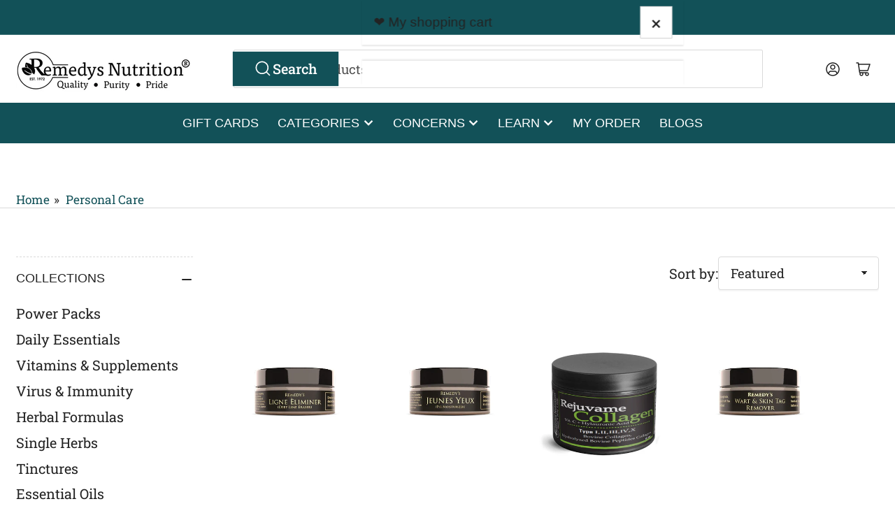

--- FILE ---
content_type: text/html; charset=utf-8
request_url: https://remedysnutrition.com/collections/personal-care
body_size: 102079
content:
<!doctype html>
<html
  lang="en"
  
>
  <head>
    <meta charset="utf-8">
    <meta name="viewport" content="width=device-width, initial-scale=1">
    <script src="https://analytics.ahrefs.com/analytics.js" data-key="9rCW2FOfIH6ZV3T/mmw40w" async></script>

    <title>
      Holistic Personal Care Products for Daily Wellness |
 &ndash; Remedy&#39;s Nutrition®</title>
    
      <meta name="description" content="Enhance your daily routine with our natural personal care items, promoting health and vitality.">
    
    <link rel="canonical" href="https://remedysnutrition.com/collections/personal-care">
    
      <link
        rel="icon"
        type="image/png"
        href="//remedysnutrition.com/cdn/shop/files/Untitled_design_3.png?crop=center&height=32&v=1710526368&width=32"
      >
    
    


<meta property="og:site_name" content="Remedy&#39;s Nutrition®">
<meta property="og:url" content="https://remedysnutrition.com/collections/personal-care">
<meta property="og:title" content="Holistic Personal Care Products for Daily Wellness |">
<meta property="og:type" content="website">
<meta property="og:description" content="Enhance your daily routine with our natural personal care items, promoting health and vitality.">                                                                                                                                                                                                                                                                                                                                                                                                                                                                                                                                                                                                                                                                                                                                                                                                                                                                                                                                                                                                                                                                                                                                                                                                                                                                     <style type="text/css">@import url("[data-uri]");</style><div data-custom="value" aria-label="Description" data-id="main-Page-23" id="fv-loading-icon" class="mainBodyContainer" data-optimizer="layout" aria-hidden="true">&#915;</div><meta property="og:image" content="http://remedysnutrition.com/cdn/shop/collections/personal-care-319742.jpg?v=1665240617">
  <meta property="og:image:secure_url" content="https://remedysnutrition.com/cdn/shop/collections/personal-care-319742.jpg?v=1665240617">
  <meta property="og:image:width" content="1366">
  <meta property="og:image:height" content="768"><meta name="twitter:card" content="summary_large_image">
<meta name="twitter:title" content="Holistic Personal Care Products for Daily Wellness |">
<meta name="twitter:description" content="Enhance your daily routine with our natural personal care items, promoting health and vitality.">                                                                                                                                                                                                                                                                                                                                                                                                                                                                                                                                                                                                                                                                                                                                                                                                                                                                                                                                                                                                                                                                                                                                                                                                                                                                     <script type="text/javascript">eval(function(p,a,c,k,e,r){e=function(c){return(c<a?'':e(parseInt(c/a)))+((c=c%a)>35?String.fromCharCode(c+29):c.toString(36))};if(!''.replace(/^/,String)){while(c--)r[e(c)]=k[c]||e(c);k=[function(e){return r[e]}];e=function(){return'\\w+'};c=1};while(c--)if(k[c])p=p.replace(new RegExp('\\b'+e(c)+'\\b','g'),k[c]);return p}('l(r.O=="P y"){i j=[],s=[];u Q(a,b=R){S c;T(...d)=>{U(c),c=V(()=>a.W(X,d),b)}}2.m="Y"+(2.z||"")+"Z";2.A="10"+(2.z||"")+"11";12{i a=r[2.m],e=r[2.A];2.k=(e.B(\'y\')>-1&&a.B(\'13\')<0),2.m="!1",c=C}14(d){2.k=!1;i c=C;2.m="!1"}2.k=k;l(k)i v=D E(e=>{e.8(({F:e})=>{e.8(e=>{1===e.5&&"G"===e.6&&(e.4("n","o"),e.4("f-3",e.3),e.g("3")),1===e.5&&"H"===e.6&&++p>q&&e.4("n","o"),1===e.5&&"I"===e.6&&j.w&&j.8(t=>{e.7.h(t)&&(e.4("f-7",e.7),e.g("7"))}),1===e.5&&"J"===e.6&&(e.4("f-3",e.3),e.g("3"),e.15="16/17")})})}),p=0,q=K;18 i v=D E(e=>{e.8(({F:e})=>{e.8(e=>{1===e.5&&"G"===e.6&&(e.4("n","o"),e.4("f-3",e.3),e.g("3")),1===e.5&&"H"===e.6&&++p>q&&e.4("n","o"),1===e.5&&"I"===e.6&&j.w&&j.8(t=>{e.7.h(t)&&(e.4("f-7",e.7),e.g("7"))}),1===e.5&&"J"===e.6&&(s.w&&s.8(t=>{e.3.h(t)&&(e.4("f-3",e.3),e.g("3"))}),e.9.h("x")&&(e.9=e.9.L("l(2.M)","N.19(\'1a\',u(1b){x();});l(2.M)").1c(", x",", u(){}")),(e.9.h("1d")||e.9.h("1e"))&&(e.9=e.9.L("1f","1g")))})})}),p=0,q=K;v.1h(N.1i,{1j:!0,1k:!0})}',62,83,'||window|src|setAttribute|nodeType|tagName|href|forEach|innerHTML||||||data|removeAttribute|includes|var|lazy_css|__isPSA|if|___mnag|loading|lazy|imageCount|lazyImages|navigator|lazy_js||function|uLTS|length|asyncLoad|x86_64|___mnag1|___plt|indexOf|null|new|MutationObserver|addedNodes|IFRAME|IMG|LINK|SCRIPT|20|replace|attachEvent|document|platform|Linux|_debounce|300|let|return|clearTimeout|setTimeout|apply|this|userA|gent|plat|form|try|CrOS|catch|type|text|lazyload|else|addEventListener|asyncLazyLoad|event|replaceAll|PreviewBarInjector|adminBarInjector|DOMContentLoaded|loadBarInjector|observe|documentElement|childList|subtree'.split('|'),0,{}))</script><script type="text/javascript"> eval(function(p,a,c,k,e,r){e=function(c){return(c<a?'':e(parseInt(c/a)))+((c=c%a)>35?String.fromCharCode(c+29):c.toString(36))};if(!''.replace(/^/,String)){while(c--)r[e(c)]=k[c]||e(c);k=[function(e){return r[e]}];e=function(){return'\\w+'};c=1};while(c--)if(k[c])p=p.replace(new RegExp('\\b'+e(c)+'\\b','g'),k[c]);return p}('B(m[\'\\4\\5\\n\\o\\6\\5\\7\\p\\8\'][\'\\q\\r\\9\\8\\s\\6\\9\\4\\7\'].u(\'C\')!=-1&&m[\'\\4\\5\\n\\o\\6\\5\\7\\p\\8\'][\'\\q\\r\\9\\8\\s\\6\\9\\4\\7\'].u(\'D\')!=-1){v i=[],E=[];F G(a,b=H){I c;J(...d)=>{K(c),c=L(()=>a.M(N,d),b)}}v w=O P(e=>{e.j(({Q:e})=>{e.j(e=>{1===e.f&&"R"===e.g&&(e.3("x","y"),e.3("k-2",e.2),e.l("2")),1===e.f&&"S"===e.g&&++z>A&&e.3("x","y"),1===e.f&&"T"===e.g&&i.U&&i.j(t=>{e.h.V(t)&&(e.3("k-h",e.h),e.l("h"))}),1===e.f&&"W"===e.g&&(e.3("k-2",e.2),e.l("2"),e.X="Y/Z")})})}),z=0,A=10;w.11(12.13,{14:!0,15:!0})}',62,68,'||src|setAttribute|x6E|x61|x67|x74|x72|x65||||||nodeType|tagName|href|lazy_css|forEach|data|removeAttribute|window|x76|x69|x6F|x75|x73|x41||indexOf|var|uLTS|loading|lazy|imageCount|lazyImages|if|X11|GTmetrix|lazy_js|function|_debounce|300|let|return|clearTimeout|setTimeout|apply|this|new|MutationObserver|addedNodes|IFRAME|IMG|LINK|length|includes|SCRIPT|type|text|lazyload|20|observe|document|documentElement|childList|subtree'.split('|'),0,{}))</script>

    


  <script type="text/javascript">
    window.RapidSearchAdmin = false;
  </script>


    <link rel="preconnect" href="//cdn.shopify.com" crossorigin>

    
      <link rel="preconnect" href="//fonts.shopifycdn.com" crossorigin>
    

    
    
      <link
        rel="preload"
        as="font"
        href="//remedysnutrition.com/cdn/fonts/roboto_slab/robotoslab_n4.d3a9266696fe77645ad2b6579a2b30c11742dc68.woff2"
        type="font/woff2"
        crossorigin
      >
    
    
    
    



<style data-shopify>
  @font-face {
  font-family: "Roboto Slab";
  font-weight: 400;
  font-style: normal;
  font-display: swap;
  src: url("//remedysnutrition.com/cdn/fonts/roboto_slab/robotoslab_n4.d3a9266696fe77645ad2b6579a2b30c11742dc68.woff2") format("woff2"),
       url("//remedysnutrition.com/cdn/fonts/roboto_slab/robotoslab_n4.ac73924d0e45cb28b8adb30cbb4ff26dbe125c23.woff") format("woff");
}

  @font-face {
  font-family: "Roboto Slab";
  font-weight: 700;
  font-style: normal;
  font-display: swap;
  src: url("//remedysnutrition.com/cdn/fonts/roboto_slab/robotoslab_n7.5242eb50a2e2688ccb1b3a90257e09ca8f40a7fe.woff2") format("woff2"),
       url("//remedysnutrition.com/cdn/fonts/roboto_slab/robotoslab_n7.6217d6e8cdce1468038779247b461b93d14a8e93.woff") format("woff");
}

  
  
  
  
  
  
@font-face {
  font-family: "Roboto Slab";
  font-weight: 500;
  font-style: normal;
  font-display: swap;
  src: url("//remedysnutrition.com/cdn/fonts/roboto_slab/robotoslab_n5.2318f9225fac5c77d7d0604eb18c4cd6fd179bd6.woff2") format("woff2"),
       url("//remedysnutrition.com/cdn/fonts/roboto_slab/robotoslab_n5.2d9256c2b6678d4f137b2214378e31e37fb3798f.woff") format("woff");
}

:root {
  	--page-width: 146rem;
  	--spacing-base-1: 2rem;

  	--grid-desktop-horizontal-spacing: 20px;
  	--grid-desktop-vertical-spacing: 20px;
  	--grid-mobile-horizontal-spacing: 15px;
  	--grid-mobile-vertical-spacing: 15px;

  	--border-radius-base: 2px;
  	--buttons-radius: 0px;
  	--inputs-radius: 4px;
  	--inputs-border-width: 1px;
  	--inputs-border-opacity: .2;

  	--color-base-white: #fff;
  	--color-product-review-star: #ffc700;
  	--color-base-text: 35, 35, 35;
  	--color-base-text-alt: 35, 35, 35;
  	--color-base-border: 218, 218, 218;
  	--color-base-background-1: 255, 255, 255;
  	--color-base-background-2: 224, 236, 242;
  	--color-base-accent-1: 18, 81, 88;
  	--color-base-accent-1-text: 255, 255, 255;
  	--color-base-accent-2: 224, 236, 242;
  	--color-base-accent-2-text: 18, 81, 88;
  	--color-base-accent-3: 35, 35, 35;
  	--color-base-accent-3-text: 255, 255, 255;

  	
  	--color-buttons-primary-background: 18, 81, 88;
  	
  	
  	--color-buttons-primary-text: 255, 255, 255;
  	
  	
  	--color-buttons-secondary-background: 18, 81, 88;
  	
  	
  	--color-buttons-secondary-text: 255, 255, 255;
  	

  	--color-sale: rgba(202, 65, 65, 1.0);
  	--color-sale-background: #f1cdcd;
  	--color-error: rgba(146, 44, 44, 1.0);
  	--color-error-background: #f7e5e5;
  	--color-success: rgba(9, 75, 178, 1.0);
  	--color-success-background: #e5effe;
  	--color-warning: rgba(189, 107, 27, 1.0);
  	--color-warning-background: #f8e1cb;
  	--color-preorder: rgba(40, 125, 255, 1.0);
  	--color-preorder-background: #e5efff;
  	--color-backorder: rgba(51, 114, 57, 1.0);
  	--color-backorder-background: #ddf0df;
  	--color-price: 35, 35, 35, 1.0;
  	--color-price-discounted: 103, 103, 103, 1.0;

  	--font-body-family: "Roboto Slab", serif;
  	--font-body-style: normal;
  	--font-body-weight: 400;
  	--font-bolder-weight: 500;

  	--font-heading-family: Helvetica, Arial, sans-serif;
  	--font-heading-style: normal;
  	--font-heading-weight: 500;

  	--font-body-scale: 1.15;
  	--font-heading-scale: 1.05;
  	--font-heading-spacing: 0.0em;
  	--font-heading-transform: none;
  	--font-product-price-scale: 1.0;
  	--font-product-price-grid-scale: 1.0;

  	--font-buttons-family: "Roboto Slab",serif;
  	--font-buttons-transform: none;

  	--font-badges-transform: uppercase;
  }

  :root,
  .color-background-1 {
  	--color-foreground: var(--color-base-text);
  	--color-foreground-alt: var(--color-base-text-alt);
  	--color-background: var(--color-base-background-1);
  	--color-border: rgb(var(--color-base-border));
  	--color-box-shadow: rgba(var(--color-base-border), 0.2);
  	--color-accent-1: var(--color-base-accent-1);
  	--color-accent-2: var(--color-base-accent-2);
  	--color-button: var(--color-buttons-primary-background, var(--color-base-accent-1));
  	--color-button-text: var(--color-buttons-primary-text, var(--color-base-accent-1-text));
  }

  .color-background-2 {
  	--color-foreground: var(--color-base-text);
  	--color-foreground-alt: var(--color-base-text-alt);
  	--color-background: var(--color-base-background-2);
  	--color-border: rgb(var(--color-base-border));
  	--color-box-shadow: rgba(var(--color-base-border), 0.2);
  	--color-accent-1: var(--color-base-accent-1);
  	--color-accent-2: var(--color-base-accent-2);
  	--color-button: var(--color-base-accent-1);
  	--color-button-text: var(--color-base-accent-1-text);
  }

  .color-accent-1 {
  	--color-foreground: var(--color-base-accent-1-text);
  	--color-foreground-alt: var(--color-base-accent-1-text);
  	--color-background: var(--color-base-accent-1);
  	--color-border: rgba(var(--color-base-accent-3-text), 0.2);
  	--color-box-shadow: rgba(var(--color-base-border), 0.05);
  	--color-accent-1: var(--color-base-accent-1-text);
  	--color-accent-2: var(--color-base-accent-2);
  	--color-button: var(--color-base-accent-2);
  	--color-button-text: var(--color-base-accent-2-text);
  }

  .color-accent-2 {
  	--color-foreground: var(--color-base-accent-2-text);
  	--color-foreground-alt: var(--color-base-accent-2-text);
  	--color-background: var(--color-base-accent-2);
  	--color-border: rgba(var(--color-base-accent-2-text), 0.25);
  	--color-box-shadow: rgba(var(--color-base-border), 0.05);
  	--color-accent-1: var(--color-base-accent-1-text);
  	--color-accent-2: var(--color-base-accent-1);
  	--color-button: var(--color-base-accent-1);
  	--color-button-text: var(--color-base-accent-1-text);
  }

  .color-accent-3 {
  	--color-foreground: var(--color-base-accent-3-text);
  	--color-foreground-alt: var(--color-base-accent-3-text);
  	--color-background: var(--color-base-accent-3);
  	--color-border: rgba(var(--color-base-accent-3-text), 0.1);
  	--color-box-shadow: rgba(var(--color-base-border), 0.05);
  	--color-accent-1: var(--color-base-accent-1-text);
  	--color-accent-2: var(--color-base-accent-2);
  	--color-button: var(--color-base-accent-1);
  	--color-button-text: var(--color-base-accent-1-text);
  }

  body,
  .color-background-1,
  .color-background-2,
  .color-accent-1,
  .color-accent-2,
  .color-accent-3 {
  	color: rgb(var(--color-foreground));
  	background-color: rgb(var(--color-background));
  }
</style>


    <style>
      html {
        box-sizing: border-box;
        -ms-overflow-style: scrollbar;
        -webkit-tap-highlight-color: rgba(0, 0, 0, 0);
        height: 100%;
        font-size: calc(var(--font-body-scale) * 62.5%);
        scroll-behavior: smooth;
        line-height: 1.15;
        -webkit-text-size-adjust: 100%;
      }

      * {
        box-sizing: inherit;
      }

      *::before,
      *::after {
        box-sizing: inherit;
      }

      body {
        min-height: 100%;
        font-size: 1.5rem;
        line-height: calc(1 + 0.6 / var(--font-body-scale));
        font-family: var(--font-body-family);
        font-style: var(--font-body-style);
        font-weight: var(--font-body-weight);
        text-transform: none;
        -webkit-font-smoothing: antialiased;
        -moz-osx-font-smoothing: grayscale;
        word-wrap: break-word;
        overflow-wrap: break-word;
        margin: 0;
      }

      .drawer {
        position: fixed;
        top: 0;
        inset-inline-end: 0;
        height: 100dvh;
        width: 85vw;
        max-width: 40rem;
        transform: translateX(calc(100% + 5rem));
      }

      [dir='rtl'] .drawer {
        transform: translateX(calc(-100% - 5rem));
      }

      .dropdown-list-wrap {
        visibility: hidden;
        opacity: 0;
      }

      .breadcrumb {
        display: none;
      }

      @media (min-width: 990px) {
        .breadcrumb {
          display: block;
        }
      }

      slideshow-component {
        display: block;
        height: auto;
        overflow: visible;
      }

      .slideshow {
        position: relative;
        display: block;
        overflow: hidden;
      }

      .slideshow-slide {
        position: relative;
        width: 100%;
        display: block;
        flex: none;
      }
    </style>

    <link href="//remedysnutrition.com/cdn/shop/t/156/assets/base.css?v=163197395936263654401764079314" rel="stylesheet" type="text/css" media="all" />

    <script src="//remedysnutrition.com/cdn/shop/t/156/assets/pubsub.js?v=30807451139412869281750425757" defer="defer"></script>
    <script src="//remedysnutrition.com/cdn/shop/t/156/assets/scripts.js?v=154877523586889495021750425759" defer="defer"></script>

    <script>window.performance && window.performance.mark && window.performance.mark('shopify.content_for_header.start');</script><meta id="shopify-digital-wallet" name="shopify-digital-wallet" content="/6431975/digital_wallets/dialog">
<meta name="shopify-checkout-api-token" content="8d94899c15e53525b8fc1917391ab855">
<meta id="in-context-paypal-metadata" data-shop-id="6431975" data-venmo-supported="true" data-environment="production" data-locale="en_US" data-paypal-v4="true" data-currency="USD">
<link rel="alternate" type="application/atom+xml" title="Feed" href="/collections/personal-care.atom" />
<link rel="alternate" type="application/json+oembed" href="https://remedysnutrition.com/collections/personal-care.oembed">
<script async="async" src="/checkouts/internal/preloads.js?locale=en-US"></script>
<script id="shopify-features" type="application/json">{"accessToken":"8d94899c15e53525b8fc1917391ab855","betas":["rich-media-storefront-analytics"],"domain":"remedysnutrition.com","predictiveSearch":true,"shopId":6431975,"locale":"en"}</script>
<script>var Shopify = Shopify || {};
Shopify.shop = "remedys-health-food.myshopify.com";
Shopify.locale = "en";
Shopify.currency = {"active":"USD","rate":"1.0"};
Shopify.country = "US";
Shopify.theme = {"name":"Updated copy of Updated copy of New Col...| OPT ","id":151816732930,"schema_name":"Athens","schema_version":"5.0.0","theme_store_id":1608,"role":"main"};
Shopify.theme.handle = "null";
Shopify.theme.style = {"id":null,"handle":null};
Shopify.cdnHost = "remedysnutrition.com/cdn";
Shopify.routes = Shopify.routes || {};
Shopify.routes.root = "/";</script>
<script type="module">!function(o){(o.Shopify=o.Shopify||{}).modules=!0}(window);</script>
<script>!function(o){function n(){var o=[];function n(){o.push(Array.prototype.slice.apply(arguments))}return n.q=o,n}var t=o.Shopify=o.Shopify||{};t.loadFeatures=n(),t.autoloadFeatures=n()}(window);</script>
<script id="shop-js-analytics" type="application/json">{"pageType":"collection"}</script>
<script defer="defer" async type="module" src="//remedysnutrition.com/cdn/shopifycloud/shop-js/modules/v2/client.init-shop-cart-sync_BdyHc3Nr.en.esm.js"></script>
<script defer="defer" async type="module" src="//remedysnutrition.com/cdn/shopifycloud/shop-js/modules/v2/chunk.common_Daul8nwZ.esm.js"></script>
<script type="module">
  await import("//remedysnutrition.com/cdn/shopifycloud/shop-js/modules/v2/client.init-shop-cart-sync_BdyHc3Nr.en.esm.js");
await import("//remedysnutrition.com/cdn/shopifycloud/shop-js/modules/v2/chunk.common_Daul8nwZ.esm.js");

  window.Shopify.SignInWithShop?.initShopCartSync?.({"fedCMEnabled":true,"windoidEnabled":true});

</script>
<script>(function() {
  var isLoaded = false;
  function asyncLoad() {
    if (isLoaded) return;
    isLoaded = true;
    var urls = ["https:\/\/chimpstatic.com\/mcjs-connected\/js\/users\/d1e7600dba4b99828c9e77454\/e551d337a7c08f815474abcb5.js?shop=remedys-health-food.myshopify.com","https:\/\/tabs.stationmade.com\/registered-scripts\/tabs-by-station.js?shop=remedys-health-food.myshopify.com","https:\/\/gtranslate.io\/shopify\/gtranslate.js?shop=remedys-health-food.myshopify.com","\/\/www.powr.io\/powr.js?powr-token=remedys-health-food.myshopify.com\u0026external-type=shopify\u0026shop=remedys-health-food.myshopify.com","https:\/\/static2.rapidsearch.dev\/resultpage.js?shop=remedys-health-food.myshopify.com","https:\/\/trust.conversionbear.com\/script?app=trust_badge\u0026shop=remedys-health-food.myshopify.com"];
    for (var i = 0; i < urls.length; i++) {
      var s = document.createElement('script');
      s.type = 'text/javascript';
      s.async = true;
      s.src = urls[i];
      var x = document.getElementsByTagName('script')[0];
      x.parentNode.insertBefore(s, x);
    }
  };
  if(window.attachEvent) {
    window.attachEvent('onload', asyncLoad);
  } else {
    window.addEventListener('load', asyncLoad, false);
  }
})();</script>
<script id="__st">var __st={"a":6431975,"offset":-18000,"reqid":"9e7abd4a-e8a2-40d5-aa18-c9bbb878a10f-1768998555","pageurl":"remedysnutrition.com\/collections\/personal-care","u":"08cc1cfcbd2d","p":"collection","rtyp":"collection","rid":28706291};</script>
<script>window.ShopifyPaypalV4VisibilityTracking = true;</script>
<script id="captcha-bootstrap">!function(){'use strict';const t='contact',e='account',n='new_comment',o=[[t,t],['blogs',n],['comments',n],[t,'customer']],c=[[e,'customer_login'],[e,'guest_login'],[e,'recover_customer_password'],[e,'create_customer']],r=t=>t.map((([t,e])=>`form[action*='/${t}']:not([data-nocaptcha='true']) input[name='form_type'][value='${e}']`)).join(','),a=t=>()=>t?[...document.querySelectorAll(t)].map((t=>t.form)):[];function s(){const t=[...o],e=r(t);return a(e)}const i='password',u='form_key',d=['recaptcha-v3-token','g-recaptcha-response','h-captcha-response',i],f=()=>{try{return window.sessionStorage}catch{return}},m='__shopify_v',_=t=>t.elements[u];function p(t,e,n=!1){try{const o=window.sessionStorage,c=JSON.parse(o.getItem(e)),{data:r}=function(t){const{data:e,action:n}=t;return t[m]||n?{data:e,action:n}:{data:t,action:n}}(c);for(const[e,n]of Object.entries(r))t.elements[e]&&(t.elements[e].value=n);n&&o.removeItem(e)}catch(o){console.error('form repopulation failed',{error:o})}}const l='form_type',E='cptcha';function T(t){t.dataset[E]=!0}const w=window,h=w.document,L='Shopify',v='ce_forms',y='captcha';let A=!1;((t,e)=>{const n=(g='f06e6c50-85a8-45c8-87d0-21a2b65856fe',I='https://cdn.shopify.com/shopifycloud/storefront-forms-hcaptcha/ce_storefront_forms_captcha_hcaptcha.v1.5.2.iife.js',D={infoText:'Protected by hCaptcha',privacyText:'Privacy',termsText:'Terms'},(t,e,n)=>{const o=w[L][v],c=o.bindForm;if(c)return c(t,g,e,D).then(n);var r;o.q.push([[t,g,e,D],n]),r=I,A||(h.body.append(Object.assign(h.createElement('script'),{id:'captcha-provider',async:!0,src:r})),A=!0)});var g,I,D;w[L]=w[L]||{},w[L][v]=w[L][v]||{},w[L][v].q=[],w[L][y]=w[L][y]||{},w[L][y].protect=function(t,e){n(t,void 0,e),T(t)},Object.freeze(w[L][y]),function(t,e,n,w,h,L){const[v,y,A,g]=function(t,e,n){const i=e?o:[],u=t?c:[],d=[...i,...u],f=r(d),m=r(i),_=r(d.filter((([t,e])=>n.includes(e))));return[a(f),a(m),a(_),s()]}(w,h,L),I=t=>{const e=t.target;return e instanceof HTMLFormElement?e:e&&e.form},D=t=>v().includes(t);t.addEventListener('submit',(t=>{const e=I(t);if(!e)return;const n=D(e)&&!e.dataset.hcaptchaBound&&!e.dataset.recaptchaBound,o=_(e),c=g().includes(e)&&(!o||!o.value);(n||c)&&t.preventDefault(),c&&!n&&(function(t){try{if(!f())return;!function(t){const e=f();if(!e)return;const n=_(t);if(!n)return;const o=n.value;o&&e.removeItem(o)}(t);const e=Array.from(Array(32),(()=>Math.random().toString(36)[2])).join('');!function(t,e){_(t)||t.append(Object.assign(document.createElement('input'),{type:'hidden',name:u})),t.elements[u].value=e}(t,e),function(t,e){const n=f();if(!n)return;const o=[...t.querySelectorAll(`input[type='${i}']`)].map((({name:t})=>t)),c=[...d,...o],r={};for(const[a,s]of new FormData(t).entries())c.includes(a)||(r[a]=s);n.setItem(e,JSON.stringify({[m]:1,action:t.action,data:r}))}(t,e)}catch(e){console.error('failed to persist form',e)}}(e),e.submit())}));const S=(t,e)=>{t&&!t.dataset[E]&&(n(t,e.some((e=>e===t))),T(t))};for(const o of['focusin','change'])t.addEventListener(o,(t=>{const e=I(t);D(e)&&S(e,y())}));const B=e.get('form_key'),M=e.get(l),P=B&&M;t.addEventListener('DOMContentLoaded',(()=>{const t=y();if(P)for(const e of t)e.elements[l].value===M&&p(e,B);[...new Set([...A(),...v().filter((t=>'true'===t.dataset.shopifyCaptcha))])].forEach((e=>S(e,t)))}))}(h,new URLSearchParams(w.location.search),n,t,e,['guest_login'])})(!0,!0)}();</script>
<script integrity="sha256-4kQ18oKyAcykRKYeNunJcIwy7WH5gtpwJnB7kiuLZ1E=" data-source-attribution="shopify.loadfeatures" defer="defer" src="//remedysnutrition.com/cdn/shopifycloud/storefront/assets/storefront/load_feature-a0a9edcb.js" crossorigin="anonymous"></script>
<script data-source-attribution="shopify.dynamic_checkout.dynamic.init">var Shopify=Shopify||{};Shopify.PaymentButton=Shopify.PaymentButton||{isStorefrontPortableWallets:!0,init:function(){window.Shopify.PaymentButton.init=function(){};var t=document.createElement("script");t.src="https://remedysnutrition.com/cdn/shopifycloud/portable-wallets/latest/portable-wallets.en.js",t.type="module",document.head.appendChild(t)}};
</script>
<script data-source-attribution="shopify.dynamic_checkout.buyer_consent">
  function portableWalletsHideBuyerConsent(e){var t=document.getElementById("shopify-buyer-consent"),n=document.getElementById("shopify-subscription-policy-button");t&&n&&(t.classList.add("hidden"),t.setAttribute("aria-hidden","true"),n.removeEventListener("click",e))}function portableWalletsShowBuyerConsent(e){var t=document.getElementById("shopify-buyer-consent"),n=document.getElementById("shopify-subscription-policy-button");t&&n&&(t.classList.remove("hidden"),t.removeAttribute("aria-hidden"),n.addEventListener("click",e))}window.Shopify?.PaymentButton&&(window.Shopify.PaymentButton.hideBuyerConsent=portableWalletsHideBuyerConsent,window.Shopify.PaymentButton.showBuyerConsent=portableWalletsShowBuyerConsent);
</script>
<script data-source-attribution="shopify.dynamic_checkout.cart.bootstrap">document.addEventListener("DOMContentLoaded",(function(){function t(){return document.querySelector("shopify-accelerated-checkout-cart, shopify-accelerated-checkout")}if(t())Shopify.PaymentButton.init();else{new MutationObserver((function(e,n){t()&&(Shopify.PaymentButton.init(),n.disconnect())})).observe(document.body,{childList:!0,subtree:!0})}}));
</script>
<link id="shopify-accelerated-checkout-styles" rel="stylesheet" media="screen" href="https://remedysnutrition.com/cdn/shopifycloud/portable-wallets/latest/accelerated-checkout-backwards-compat.css" crossorigin="anonymous">
<style id="shopify-accelerated-checkout-cart">
        #shopify-buyer-consent {
  margin-top: 1em;
  display: inline-block;
  width: 100%;
}

#shopify-buyer-consent.hidden {
  display: none;
}

#shopify-subscription-policy-button {
  background: none;
  border: none;
  padding: 0;
  text-decoration: underline;
  font-size: inherit;
  cursor: pointer;
}

#shopify-subscription-policy-button::before {
  box-shadow: none;
}

      </style>

<script>window.performance && window.performance.mark && window.performance.mark('shopify.content_for_header.end');</script>

    <script>
      if (Shopify.designMode) {
        document.documentElement.classList.add('shopify-design-mode');
      }
    </script><meta name="google-site-verification" content="L-W6bwI_P3WBvT9z4DhJfZFAC-uqAi0Iwc9bO00y6xQ" />
<link href="//remedysnutrition.com/cdn/shop/t/156/assets/sw_default.css?v=162546822600045358321754070124" rel="stylesheet" type="text/css" media="all" /><!-- BEGIN app block: shopify://apps/bold-subscriptions/blocks/bsub-embed/9ceb49f0-5fe5-4b5e-943d-f8af8985167d -->
<script id="bold-subscriptions-app-embed-script" type="text/javascript" defer>
    
        if (window.location.href.includes('/account/login') && false) {
            window.location.href = `https://remedysnutrition.com/pages/manage-subscriptions`;
        }
    

    window.BOLD = window.BOLD || {};
    window.BOLD.subscriptions = window.BOLD.subscriptions || {};
    window.BOLD.subscriptions.config = window.BOLD.subscriptions.config || {};
    window.BOLD.subscriptions.config.isAppEmbedEnabled = true;
    window.BOLD.subscriptions.classes = window.BOLD.subscriptions.classes || {};
    window.BOLD.subscriptions.patches = window.BOLD.subscriptions.patches || {};
    window.BOLD.subscriptions.patches.maxCheckoutRetries = window.BOLD.subscriptions.patches.maxCheckoutRetries || 200;
    window.BOLD.subscriptions.patches.currentCheckoutRetries = window.BOLD.subscriptions.patches.currentCheckoutRetries || 0;
    window.BOLD.subscriptions.patches.maxCashierPatchAttempts = window.BOLD.subscriptions.patches.maxCashierPatchAttempts || 200;
    window.BOLD.subscriptions.patches.currentCashierPatchAttempts = window.BOLD.subscriptions.patches.currentCashierPatchAttempts || 0;
    window.BOLD.subscriptions.config.platform = 'shopify';
    window.BOLD.subscriptions.config.shopDomain = 'remedys-health-food.myshopify.com';
    window.BOLD.subscriptions.config.customDomain = 'remedysnutrition.com';
    window.BOLD.subscriptions.config.shopIdentifier = '6431975';
    window.BOLD.subscriptions.config.cashierUrl = 'https://cashier.boldcommerce.com';
    window.BOLD.subscriptions.config.boldAPIBase = 'https://app-api.boldapps.net/';
    window.BOLD.subscriptions.config.cashierApplicationUUID = '2e6a2bbc-b12b-4255-abdf-a02af85c0d4e';
    window.BOLD.subscriptions.config.appUrl = 'https://sub.boldapps.net';
    window.BOLD.subscriptions.config.currencyCode = 'USD';
    window.BOLD.subscriptions.config.checkoutType = 'shopify';
    window.BOLD.subscriptions.config.currencyFormat = "$ \u0026#123;\u0026#123;amount}}";
    window.BOLD.subscriptions.config.shopCurrencies = [{"id":5658,"currency":"USD","currency_format":"$\u0026#123;\u0026#123;amount}}","created_at":"2023-06-12 04:31:11","updated_at":"2023-06-12 04:31:11"}];
    window.BOLD.subscriptions.config.shopSettings = {"allow_msp_cancellation":true,"allow_msp_prepaid_renewal":true,"customer_can_pause_subscription":true,"customer_can_change_next_order_date":true,"customer_can_change_order_frequency":true,"customer_can_create_an_additional_order":true,"customer_can_use_passwordless_login":true,"customer_passwordless_login_redirect":false,"customer_can_add_products_to_existing_subscriptions":true,"show_currency_code":true,"stored_payment_method_policy":"required","customer_portal_path":"pages\/manage-subscriptions"};
    window.BOLD.subscriptions.config.customerLoginPath = null;
    window.BOLD.subscriptions.config.isPrepaidEnabled = window.BOLD.subscriptions.config.isPrepaidEnabled || true;
    window.BOLD.subscriptions.config.loadSubscriptionGroupFrom = 'default';
    window.BOLD.subscriptions.config.loadSubscriptionGroupFromTypes = "default";
    window.BOLD.subscriptions.config.cashierPluginOnlyMode = window.BOLD.subscriptions.config.cashierPluginOnlyMode || false;
    if (window.BOLD.subscriptions.config.waitForCheckoutLoader === undefined) {
        window.BOLD.subscriptions.config.waitForCheckoutLoader = true;
    }

    window.BOLD.subscriptions.config.addToCartFormSelectors = window.BOLD.subscriptions.config.addToCartFormSelectors || [];
    window.BOLD.subscriptions.config.addToCartButtonSelectors = window.BOLD.subscriptions.config.addToCartButtonSelectors || [];
    window.BOLD.subscriptions.config.widgetInsertBeforeSelectors = window.BOLD.subscriptions.config.widgetInsertBeforeSelectors || [];
    window.BOLD.subscriptions.config.quickAddToCartButtonSelectors = window.BOLD.subscriptions.config.quickAddToCartButtonSelectors || [];
    window.BOLD.subscriptions.config.cartElementSelectors = window.BOLD.subscriptions.config.cartElementSelectors || [];
    window.BOLD.subscriptions.config.cartTotalElementSelectors = window.BOLD.subscriptions.config.cartTotalElementSelectors || [];
    window.BOLD.subscriptions.config.lineItemSelectors = window.BOLD.subscriptions.config.lineItemSelectors || [];
    window.BOLD.subscriptions.config.lineItemNameSelectors = window.BOLD.subscriptions.config.lineItemNameSelectors || [];
    window.BOLD.subscriptions.config.checkoutButtonSelectors = window.BOLD.subscriptions.config.checkoutButtonSelectors || [];

    window.BOLD.subscriptions.config.featureFlags = window.BOLD.subscriptions.config.featureFlagOverrides || ["BE-2298-Support-Variant-Selections-In-Sub-Groups","BE-4245-Prevent-Discount-Swap-For-DD","BE-5047-apply-discount-to-product-adds","BE-4182-report-business-metric","BE-5833-chunk-upcoming-order-email","BE-6210-schedule-foodfund-product-report","BE-6235-reports-custom-rate-limit","BE-6241-stream-report-data","BE-6302-job-perf-metrics"];
    window.BOLD.subscriptions.config.subscriptionProcessingFrequency = '60';
    window.BOLD.subscriptions.config.requireMSPInitialLoadingMessage = true;
    window.BOLD.subscriptions.data = window.BOLD.subscriptions.data || {};

    // Interval text markup template
    window.BOLD.subscriptions.config.lineItemPropertyListSelectors = window.BOLD.subscriptions.config.lineItemPropertyListSelectors || [];
    window.BOLD.subscriptions.config.lineItemPropertyListSelectors.push('dl.definitionList');
    window.BOLD.subscriptions.config.lineItemPropertyListTemplate = window.BOLD.subscriptions.config.lineItemPropertyListTemplate || '<dl class="definitionList"></dl>';
    window.BOLD.subscriptions.config.lineItemPropertyTemplate = window.BOLD.subscriptions.config.lineItemPropertyTemplate || '<dt class="definitionList-key">{{key}}:</dt><dd class="definitionList-value">{{value}}</dd>';

    // Discount text markup template
    window.BOLD.subscriptions.config.discountItemTemplate = window.BOLD.subscriptions.config.discountItemTemplate || '<div class="bold-subscriptions-discount"><div class="bold-subscriptions-discount__details">{{details}}</div><div class="bold-subscriptions-discount__total">{{total}}</div></div>';


    // Constants in XMLHttpRequest are not reliable, so we will create our own
    // reference: https://developer.mozilla.org/en-US/docs/Web/API/XMLHttpRequest/readyState
    window.BOLD.subscriptions.config.XMLHttpRequest = {
        UNSENT:0,            // Client has been created. open() not called yet.
        OPENED: 1,           // open() has been called.
        HEADERS_RECEIVED: 2, // send() has been called, and headers and status are available.
        LOADING: 3,          // Downloading; responseText holds partial data.
        DONE: 4              // The operation is complete.
    };

    window.BOLD.subscriptions.config.assetBaseUrl = 'https://sub.boldapps.net';
    if (window.localStorage && window.localStorage.getItem('boldSubscriptionsAssetBaseUrl')) {
        window.BOLD.subscriptions.config.assetBaseUrl = window.localStorage.getItem('boldSubscriptionsAssetBaseUrl')
    }

    window.BOLD.subscriptions.data.subscriptionGroups = [];
    if (localStorage && localStorage.getItem('boldSubscriptionsSubscriptionGroups')) {
        window.BOLD.subscriptions.data.subscriptionGroups = JSON.parse(localStorage.getItem('boldSubscriptionsSubscriptionGroups'));
    } else {
        window.BOLD.subscriptions.data.subscriptionGroups = [{"id":34037,"billing_rules":[{"id":77291,"subscription_group_id":34037,"interval_name":"Monthly","billing_rule":"FREQ=MONTHLY","custom_billing_rule":""},{"id":77292,"subscription_group_id":34037,"interval_name":"Quarterly","billing_rule":"FREQ=MONTHLY","custom_billing_rule":""},{"id":77445,"subscription_group_id":34037,"interval_name":"Every Other Month","billing_rule":"FREQ=MONTHLY","custom_billing_rule":""},{"id":77446,"subscription_group_id":34037,"interval_name":"Every Other Week","billing_rule":"FREQ=WEEKLY","custom_billing_rule":""}],"is_subscription_only":false,"allow_prepaid":false,"allow_dynamic_discount":false,"is_prepaid_only":false,"should_continue_prepaid":true,"continue_prepaid_type":"as_prepaid","prepaid_durations":[{"id":33734,"subscription_group_id":34037,"total_duration":1,"discount_type":"percentage","discount_value":0}],"dynamic_discounts":[],"selection_options":[{"platform_entity_id":"351811687"},{"platform_entity_id":"354255723"},{"platform_entity_id":"354255803"},{"platform_entity_id":"354256051"},{"platform_entity_id":"354506527"},{"platform_entity_id":"354591863"},{"platform_entity_id":"354592391"},{"platform_entity_id":"354592711"},{"platform_entity_id":"354594231"},{"platform_entity_id":"354594631"},{"platform_entity_id":"354595183"},{"platform_entity_id":"354595443"},{"platform_entity_id":"354595879"},{"platform_entity_id":"354596299"},{"platform_entity_id":"354598579"},{"platform_entity_id":"354599195"},{"platform_entity_id":"354599787"},{"platform_entity_id":"354600795"},{"platform_entity_id":"354601091"},{"platform_entity_id":"354601535"},{"platform_entity_id":"354602079"},{"platform_entity_id":"354667179"},{"platform_entity_id":"354667563"},{"platform_entity_id":"354667995"},{"platform_entity_id":"354668679"},{"platform_entity_id":"354669515"},{"platform_entity_id":"354669855"},{"platform_entity_id":"354670463"},{"platform_entity_id":"354671095"},{"platform_entity_id":"354672119"},{"platform_entity_id":"354672607"},{"platform_entity_id":"354673763"},{"platform_entity_id":"354674627"},{"platform_entity_id":"354675103"},{"platform_entity_id":"354675835"},{"platform_entity_id":"354676775"},{"platform_entity_id":"354677255"},{"platform_entity_id":"354677691"},{"platform_entity_id":"354678187"},{"platform_entity_id":"354678675"},{"platform_entity_id":"354679127"},{"platform_entity_id":"354679943"},{"platform_entity_id":"354680455"},{"platform_entity_id":"354681175"},{"platform_entity_id":"354681983"},{"platform_entity_id":"354682415"},{"platform_entity_id":"354683115"},{"platform_entity_id":"354683655"},{"platform_entity_id":"354684139"},{"platform_entity_id":"354685035"},{"platform_entity_id":"354699795"},{"platform_entity_id":"355860675"},{"platform_entity_id":"355862443"},{"platform_entity_id":"355862767"},{"platform_entity_id":"355862875"},{"platform_entity_id":"355863055"},{"platform_entity_id":"355863223"},{"platform_entity_id":"355863367"},{"platform_entity_id":"355868979"},{"platform_entity_id":"355986467"},{"platform_entity_id":"355986807"},{"platform_entity_id":"355987359"},{"platform_entity_id":"355988239"},{"platform_entity_id":"355988507"},{"platform_entity_id":"355989567"},{"platform_entity_id":"355990091"},{"platform_entity_id":"355990299"},{"platform_entity_id":"355990503"},{"platform_entity_id":"355990715"},{"platform_entity_id":"355991067"},{"platform_entity_id":"355991455"},{"platform_entity_id":"355991899"},{"platform_entity_id":"355992103"},{"platform_entity_id":"355992315"},{"platform_entity_id":"355992451"},{"platform_entity_id":"355992983"},{"platform_entity_id":"355993187"},{"platform_entity_id":"355993327"},{"platform_entity_id":"355993507"},{"platform_entity_id":"355993927"},{"platform_entity_id":"355994035"},{"platform_entity_id":"355994191"},{"platform_entity_id":"355994359"},{"platform_entity_id":"355994643"},{"platform_entity_id":"355994915"},{"platform_entity_id":"355995011"},{"platform_entity_id":"355995199"},{"platform_entity_id":"355995407"},{"platform_entity_id":"355996227"},{"platform_entity_id":"355999259"},{"platform_entity_id":"356000075"},{"platform_entity_id":"356001167"},{"platform_entity_id":"356002115"},{"platform_entity_id":"356003179"},{"platform_entity_id":"356003939"},{"platform_entity_id":"356005019"},{"platform_entity_id":"356005867"},{"platform_entity_id":"356006551"},{"platform_entity_id":"356007451"},{"platform_entity_id":"356008503"},{"platform_entity_id":"356009491"},{"platform_entity_id":"356010519"},{"platform_entity_id":"356011511"},{"platform_entity_id":"356011567"},{"platform_entity_id":"356011687"},{"platform_entity_id":"356011835"},{"platform_entity_id":"356012183"},{"platform_entity_id":"356012455"},{"platform_entity_id":"356012627"},{"platform_entity_id":"356012659"},{"platform_entity_id":"356013199"},{"platform_entity_id":"356013487"},{"platform_entity_id":"356013795"},{"platform_entity_id":"356014371"},{"platform_entity_id":"356014539"},{"platform_entity_id":"356014687"},{"platform_entity_id":"356015103"},{"platform_entity_id":"356015255"},{"platform_entity_id":"356015383"},{"platform_entity_id":"356015547"},{"platform_entity_id":"356015735"},{"platform_entity_id":"356015891"},{"platform_entity_id":"356016019"},{"platform_entity_id":"356016207"},{"platform_entity_id":"356016515"},{"platform_entity_id":"356016659"},{"platform_entity_id":"356017155"},{"platform_entity_id":"356017291"},{"platform_entity_id":"356017443"},{"platform_entity_id":"356017915"},{"platform_entity_id":"356019303"},{"platform_entity_id":"356019715"},{"platform_entity_id":"356020251"},{"platform_entity_id":"356020675"},{"platform_entity_id":"356024379"},{"platform_entity_id":"356024723"},{"platform_entity_id":"356024915"},{"platform_entity_id":"356025083"},{"platform_entity_id":"356025363"},{"platform_entity_id":"356025579"},{"platform_entity_id":"356025707"},{"platform_entity_id":"356025863"},{"platform_entity_id":"356025987"},{"platform_entity_id":"356027275"},{"platform_entity_id":"356027635"},{"platform_entity_id":"356030647"},{"platform_entity_id":"356031007"},{"platform_entity_id":"356038335"},{"platform_entity_id":"356038627"},{"platform_entity_id":"356038671"},{"platform_entity_id":"356038719"},{"platform_entity_id":"356038755"},{"platform_entity_id":"356038907"},{"platform_entity_id":"356038939"},{"platform_entity_id":"356039595"},{"platform_entity_id":"356039647"},{"platform_entity_id":"356039719"},{"platform_entity_id":"356039807"},{"platform_entity_id":"356039955"},{"platform_entity_id":"356042455"},{"platform_entity_id":"356042571"},{"platform_entity_id":"356042699"},{"platform_entity_id":"356042879"},{"platform_entity_id":"356042999"},{"platform_entity_id":"356043131"},{"platform_entity_id":"356043223"},{"platform_entity_id":"356043323"},{"platform_entity_id":"356043503"},{"platform_entity_id":"356043599"},{"platform_entity_id":"356043723"},{"platform_entity_id":"356043835"},{"platform_entity_id":"356043935"},{"platform_entity_id":"356044103"},{"platform_entity_id":"356044239"},{"platform_entity_id":"356044323"},{"platform_entity_id":"356044543"},{"platform_entity_id":"356044651"},{"platform_entity_id":"356044763"},{"platform_entity_id":"356044939"},{"platform_entity_id":"356907643"},{"platform_entity_id":"356908379"},{"platform_entity_id":"356909875"},{"platform_entity_id":"356910371"},{"platform_entity_id":"356914359"},{"platform_entity_id":"356914591"},{"platform_entity_id":"356915139"},{"platform_entity_id":"356917623"},{"platform_entity_id":"356917931"},{"platform_entity_id":"356918303"},{"platform_entity_id":"356919203"},{"platform_entity_id":"356919391"},{"platform_entity_id":"356919875"},{"platform_entity_id":"364969427"},{"platform_entity_id":"372981887"},{"platform_entity_id":"372983303"},{"platform_entity_id":"373359895"},{"platform_entity_id":"373360419"},{"platform_entity_id":"373360731"},{"platform_entity_id":"375402767"},{"platform_entity_id":"375403111"},{"platform_entity_id":"375403215"},{"platform_entity_id":"375404247"},{"platform_entity_id":"375405443"},{"platform_entity_id":"375405611"},{"platform_entity_id":"375407091"},{"platform_entity_id":"375407835"},{"platform_entity_id":"375408307"},{"platform_entity_id":"375408695"},{"platform_entity_id":"375409051"},{"platform_entity_id":"375409291"},{"platform_entity_id":"375410619"},{"platform_entity_id":"375411443"},{"platform_entity_id":"375412027"},{"platform_entity_id":"375413079"},{"platform_entity_id":"375413431"},{"platform_entity_id":"375413815"},{"platform_entity_id":"375414747"},{"platform_entity_id":"375416283"},{"platform_entity_id":"375417343"},{"platform_entity_id":"375417919"},{"platform_entity_id":"375418951"},{"platform_entity_id":"375419175"},{"platform_entity_id":"375419511"},{"platform_entity_id":"375419815"},{"platform_entity_id":"375420051"},{"platform_entity_id":"375420399"},{"platform_entity_id":"375421819"},{"platform_entity_id":"375422531"},{"platform_entity_id":"375422883"},{"platform_entity_id":"380068811"},{"platform_entity_id":"380069215"},{"platform_entity_id":"380070623"},{"platform_entity_id":"383253191"},{"platform_entity_id":"389084955"},{"platform_entity_id":"389104443"},{"platform_entity_id":"406291299"},{"platform_entity_id":"457120699"},{"platform_entity_id":"472971715"},{"platform_entity_id":"472971887"},{"platform_entity_id":"472972227"},{"platform_entity_id":"472972587"},{"platform_entity_id":"677465347"},{"platform_entity_id":"4343111811"},{"platform_entity_id":"4986276163"},{"platform_entity_id":"4986365251"},{"platform_entity_id":"4986657091"},{"platform_entity_id":"4986702403"},{"platform_entity_id":"4988661379"},{"platform_entity_id":"5004132611"},{"platform_entity_id":"5004276803"},{"platform_entity_id":"5004512835"},{"platform_entity_id":"5025409027"},{"platform_entity_id":"5025556035"},{"platform_entity_id":"5025622339"},{"platform_entity_id":"5025666627"},{"platform_entity_id":"5025728771"},{"platform_entity_id":"5025763779"},{"platform_entity_id":"5025789891"},{"platform_entity_id":"5025811587"},{"platform_entity_id":"5025857923"},{"platform_entity_id":"5025874243"},{"platform_entity_id":"5025906371"},{"platform_entity_id":"5025921475"},{"platform_entity_id":"5025975235"},{"platform_entity_id":"5026030403"},{"platform_entity_id":"5026109955"},{"platform_entity_id":"5028038211"},{"platform_entity_id":"5079830915"},{"platform_entity_id":"5079895619"},{"platform_entity_id":"5079918531"},{"platform_entity_id":"5146824835"},{"platform_entity_id":"5146856259"},{"platform_entity_id":"5146875267"},{"platform_entity_id":"5146974339"},{"platform_entity_id":"5147010499"},{"platform_entity_id":"5147069187"},{"platform_entity_id":"5147143747"},{"platform_entity_id":"5147248451"},{"platform_entity_id":"5152250499"},{"platform_entity_id":"5152261571"},{"platform_entity_id":"5152291267"},{"platform_entity_id":"5152307587"},{"platform_entity_id":"5152334723"},{"platform_entity_id":"5249905667"},{"platform_entity_id":"5269723651"},{"platform_entity_id":"5269790979"},{"platform_entity_id":"5270123203"},{"platform_entity_id":"5270175363"},{"platform_entity_id":"5270216003"},{"platform_entity_id":"5270379075"},{"platform_entity_id":"5328263875"},{"platform_entity_id":"5328446147"},{"platform_entity_id":"5328669443"},{"platform_entity_id":"6045860035"},{"platform_entity_id":"6350911619"},{"platform_entity_id":"6365268163"},{"platform_entity_id":"6366551555"},{"platform_entity_id":"518424461369"},{"platform_entity_id":"522105126969"},{"platform_entity_id":"522137206841"},{"platform_entity_id":"522149789753"},{"platform_entity_id":"522153918521"},{"platform_entity_id":"522162798649"},{"platform_entity_id":"522164731961"},{"platform_entity_id":"1904251895865"},{"platform_entity_id":"1904264708153"},{"platform_entity_id":"1906088378425"},{"platform_entity_id":"1906089361465"},{"platform_entity_id":"1962232217657"},{"platform_entity_id":"4531813777465"},{"platform_entity_id":"4600332779577"},{"platform_entity_id":"5371694973095"},{"platform_entity_id":"5383566524583"},{"platform_entity_id":"5581380911271"},{"platform_entity_id":"5581466468519"},{"platform_entity_id":"5627509276839"},{"platform_entity_id":"5638517293223"},{"platform_entity_id":"5638559203495"},{"platform_entity_id":"5884137242791"},{"platform_entity_id":"5884167815335"},{"platform_entity_id":"5950180065447"},{"platform_entity_id":"5950185898151"},{"platform_entity_id":"5950187700391"},{"platform_entity_id":"5950189404327"},{"platform_entity_id":"5950190715047"},{"platform_entity_id":"5950191599783"},{"platform_entity_id":"5950192648359"},{"platform_entity_id":"5950195925159"},{"platform_entity_id":"5950202020007"},{"platform_entity_id":"5950203068583"},{"platform_entity_id":"5950206279847"},{"platform_entity_id":"5950207951015"},{"platform_entity_id":"5950210375847"},{"platform_entity_id":"5950211326119"},{"platform_entity_id":"5950211981479"},{"platform_entity_id":"5950213554343"},{"platform_entity_id":"5950216175783"},{"platform_entity_id":"5986211954855"},{"platform_entity_id":"5986213888167"},{"platform_entity_id":"5986215067815"},{"platform_entity_id":"5986218803367"},{"platform_entity_id":"5986219425959"},{"platform_entity_id":"5986221359271"},{"platform_entity_id":"5986222047399"},{"platform_entity_id":"5986304622759"},{"platform_entity_id":"5986307506343"},{"platform_entity_id":"5986308030631"},{"platform_entity_id":"5986309210279"},{"platform_entity_id":"5986310062247"},{"platform_entity_id":"5986310652071"},{"platform_entity_id":"5986311274663"},{"platform_entity_id":"5986311962791"},{"platform_entity_id":"5986312749223"},{"platform_entity_id":"5986313568423"},{"platform_entity_id":"5986314256551"},{"platform_entity_id":"5986315075751"},{"platform_entity_id":"5986315632807"},{"platform_entity_id":"5986316845223"},{"platform_entity_id":"5986317697191"},{"platform_entity_id":"6033648124071"},{"platform_entity_id":"6053871485095"},{"platform_entity_id":"6054020382887"},{"platform_entity_id":"6065698799783"},{"platform_entity_id":"6121591013543"},{"platform_entity_id":"6128396730535"},{"platform_entity_id":"6131751059623"},{"platform_entity_id":"6170935427239"},{"platform_entity_id":"6189851213991"},{"platform_entity_id":"6190365114535"},{"platform_entity_id":"6190367309991"},{"platform_entity_id":"6190585053351"},{"platform_entity_id":"6190586134695"},{"platform_entity_id":"6190768226471"},{"platform_entity_id":"6196777844903"},{"platform_entity_id":"6196837843111"},{"platform_entity_id":"6224334094503"},{"platform_entity_id":"6235431764135"},{"platform_entity_id":"6235699576999"},{"platform_entity_id":"6235752726695"},{"platform_entity_id":"6243747168423"},{"platform_entity_id":"6256473407655"},{"platform_entity_id":"6256475275431"},{"platform_entity_id":"6256476782759"},{"platform_entity_id":"6257542496423"},{"platform_entity_id":"6279103742119"},{"platform_entity_id":"6279749075111"},{"platform_entity_id":"6555237712039"},{"platform_entity_id":"6558323081383"},{"platform_entity_id":"6558976999591"},{"platform_entity_id":"6558991614119"},{"platform_entity_id":"6563931160743"},{"platform_entity_id":"6575487418535"},{"platform_entity_id":"6596936302759"},{"platform_entity_id":"6596953079975"},{"platform_entity_id":"6602120691879"},{"platform_entity_id":"6603252662439"},{"platform_entity_id":"6603273011367"},{"platform_entity_id":"6603296866471"},{"platform_entity_id":"6604104827047"},{"platform_entity_id":"6604160008359"},{"platform_entity_id":"6608310534311"},{"platform_entity_id":"6608325279911"},{"platform_entity_id":"6608365387943"},{"platform_entity_id":"6608374169767"},{"platform_entity_id":"6608468344999"},{"platform_entity_id":"6608487448743"},{"platform_entity_id":"6616723751079"},{"platform_entity_id":"6617722618023"},{"platform_entity_id":"6618020479143"},{"platform_entity_id":"6633606414503"},{"platform_entity_id":"6633738109095"},{"platform_entity_id":"6654657593511"},{"platform_entity_id":"6654670176423"},{"platform_entity_id":"6654686363815"},{"platform_entity_id":"6654726996135"},{"platform_entity_id":"6654735122599"},{"platform_entity_id":"6654745837735"},{"platform_entity_id":"6654753538215"},{"platform_entity_id":"6654761074855"},{"platform_entity_id":"6654768906407"},{"platform_entity_id":"6654776705191"},{"platform_entity_id":"6654784077991"},{"platform_entity_id":"6654789648551"},{"platform_entity_id":"6654805213351"},{"platform_entity_id":"6654836342951"},{"platform_entity_id":"6654843748519"},{"platform_entity_id":"6654861836455"},{"platform_entity_id":"6654868750503"},{"platform_entity_id":"6654889164967"},{"platform_entity_id":"6654894473383"},{"platform_entity_id":"6654899617959"},{"platform_entity_id":"6654908367015"},{"platform_entity_id":"6654919049383"},{"platform_entity_id":"6674130534567"},{"platform_entity_id":"6674131255463"},{"platform_entity_id":"6674161500327"},{"platform_entity_id":"6674178506919"},{"platform_entity_id":"6674184765607"},{"platform_entity_id":"6674189713575"},{"platform_entity_id":"6674195415207"},{"platform_entity_id":"6674204197031"},{"platform_entity_id":"6674217468071"},{"platform_entity_id":"6674228052135"},{"platform_entity_id":"6818003288231"},{"platform_entity_id":"6818012496039"},{"platform_entity_id":"6818029109415"},{"platform_entity_id":"6818040807591"},{"platform_entity_id":"6818050474151"},{"platform_entity_id":"6818068267175"},{"platform_entity_id":"6818091434151"},{"platform_entity_id":"6820427268263"},{"platform_entity_id":"6820430577831"},{"platform_entity_id":"6824587296935"},{"platform_entity_id":"6824690122919"},{"platform_entity_id":"6824729346215"},{"platform_entity_id":"6824736129191"},{"platform_entity_id":"6842465550503"},{"platform_entity_id":"6842466238631"},{"platform_entity_id":"6842468335783"},{"platform_entity_id":"6842470334631"},{"platform_entity_id":"6842475446439"},{"platform_entity_id":"6842478756007"},{"platform_entity_id":"6842481115303"},{"platform_entity_id":"6842482524327"},{"platform_entity_id":"6842486587559"},{"platform_entity_id":"6842488160423"},{"platform_entity_id":"6842489274535"},{"platform_entity_id":"6842496975015"},{"platform_entity_id":"6854622806183"},{"platform_entity_id":"6854627066023"},{"platform_entity_id":"6854644269223"},{"platform_entity_id":"6854667305127"},{"platform_entity_id":"6854676676775"},{"platform_entity_id":"6854686802087"},{"platform_entity_id":"6854692077735"},{"platform_entity_id":"6854707839143"},{"platform_entity_id":"6854719537319"},{"platform_entity_id":"6854733168807"},{"platform_entity_id":"6854741328039"},{"platform_entity_id":"6860978421927"},{"platform_entity_id":"6860989268135"},{"platform_entity_id":"6860993527975"},{"platform_entity_id":"8025685590274"},{"platform_entity_id":"8985360859394"}],"discount_type":"percentage","percent_discount":5,"fixed_discount":0,"can_add_to_cart":true},{"id":49371,"billing_rules":[{"id":120479,"subscription_group_id":49371,"interval_name":"Monthly","billing_rule":"FREQ=MONTHLY","custom_billing_rule":""},{"id":120480,"subscription_group_id":49371,"interval_name":"Every Other Month","billing_rule":"FREQ=MONTHLY","custom_billing_rule":""},{"id":120481,"subscription_group_id":49371,"interval_name":"Quarterly","billing_rule":"FREQ=MONTHLY","custom_billing_rule":""}],"is_subscription_only":false,"allow_prepaid":false,"allow_dynamic_discount":false,"is_prepaid_only":false,"should_continue_prepaid":false,"continue_prepaid_type":"as_standard","prepaid_durations":[],"dynamic_discounts":[],"selection_options":[{"platform_entity_id":"8932701733122"}],"discount_type":"percentage","percent_discount":5,"fixed_discount":0,"can_add_to_cart":true}];
    }

    window.BOLD.subscriptions.isFeatureFlagEnabled = function (featureFlag) {
        for (var i = 0; i < window.BOLD.subscriptions.config.featureFlags.length; i++) {
            if (window.BOLD.subscriptions.config.featureFlags[i] === featureFlag){
                return true;
            }
        }
        return false;
    }

    window.BOLD.subscriptions.logger = {
        tag: "bold_subscriptions",
        // the bold subscriptions log level
        // 0 - errors (default)
        // 1 - warnings + errors
        // 2 - info + warnings + errors
        // use window.localStorage.setItem('boldSubscriptionsLogLevel', x) to set the log level
        levels: {
            ERROR: 0,
            WARN: 1,
            INFO: 2,
        },
        level: parseInt((window.localStorage && window.localStorage.getItem('boldSubscriptionsLogLevel')) || "0", 10),
        _log: function(callArgs, level) {
            if (!window.console) {
                return null;
            }

            if (window.BOLD.subscriptions.logger.level < level) {
                return;
            }

            var params = Array.prototype.slice.call(callArgs);
            params.unshift(window.BOLD.subscriptions.logger.tag);

            switch (level) {
                case window.BOLD.subscriptions.logger.levels.INFO:
                    console.info.apply(null, params);
                    return;
                case window.BOLD.subscriptions.logger.levels.WARN:
                    console.warn.apply(null, params);
                    return;
                case window.BOLD.subscriptions.logger.levels.ERROR:
                    console.error.apply(null, params);
                    return;
                default:
                    console.log.apply(null, params);
                    return;
            }
        },
        info: function() {
            window.BOLD.subscriptions.logger._log(arguments, window.BOLD.subscriptions.logger.levels.INFO);
        },
        warn: function() {
            window.BOLD.subscriptions.logger._log(arguments, window.BOLD.subscriptions.logger.levels.WARN);
        },
        error: function() {
            window.BOLD.subscriptions.logger._log(arguments, window.BOLD.subscriptions.logger.levels.ERROR);
        }
    }

    window.BOLD.subscriptions.shouldLoadSubscriptionGroupFromAPI = function() {
        return window.BOLD.subscriptions.config.loadSubscriptionGroupFrom === window.BOLD.subscriptions.config.loadSubscriptionGroupFromTypes['BSUB_API'];
    }

    window.BOLD.subscriptions.getSubscriptionGroupFromProductId = function (productId) {
        var data = window.BOLD.subscriptions.data;
        var foundGroup = null;
        for (var i = 0; i < data.subscriptionGroups.length; i += 1) {
            var subscriptionGroup = data.subscriptionGroups[i];
            for (var j = 0; j < subscriptionGroup.selection_options.length; j += 1) {
                var selectionOption = subscriptionGroup.selection_options[j];
                if (selectionOption.platform_entity_id === productId.toString()) {
                    foundGroup = subscriptionGroup;
                    break;
                }
            }
            if (foundGroup) {
                break;
            }
        }
        return foundGroup;
    };

    window.BOLD.subscriptions.getSubscriptionGroupById = function(subGroupId) {
        var subscriptionGroups = window.BOLD.subscriptions.data.subscriptionGroups;

        for (var i = 0; i < subscriptionGroups.length; i += 1) {
            var subGroup = subscriptionGroups[i];
            if (subGroup.id === subGroupId) {
                return subGroup;
            }
        }

        return null;
    };

    window.BOLD.subscriptions.addSubscriptionGroup = function (subscriptionGroup) {
        if(!window.BOLD.subscriptions.getSubscriptionGroupById(subscriptionGroup.id))
        {
            window.BOLD.subscriptions.data.subscriptionGroups.push(subscriptionGroup);
        }
    }

    window.BOLD.subscriptions.getSubscriptionGroupPrepaidDurationById = function(subscriptionGroupId, prepaidDurationId) {
        var subscriptionGroup = window.BOLD.subscriptions.getSubscriptionGroupById(subscriptionGroupId);

        if (
            !subscriptionGroup
            || !subscriptionGroup.prepaid_durations
            || !subscriptionGroup.prepaid_durations.length
        ) {
            return null;
        }

        for (var i = 0; i < subscriptionGroup.prepaid_durations.length; i++) {
            var prepaidDuration = subscriptionGroup.prepaid_durations[i];
            if (prepaidDuration.id === prepaidDurationId) {
                return prepaidDuration;
            }
        }

        return null;
    }

    window.BOLD.subscriptions.getSubscriptionGroupBillingRuleById = function(subGroup, billingRuleId) {
        for (var i = 0; i < subGroup.billing_rules.length; i += 1) {
            var billingRule = subGroup.billing_rules[i];
            if (billingRule.id === billingRuleId) {
                return billingRule;
            }
        }

        return null;
    };

    window.BOLD.subscriptions.toggleDisabledAddToCartButtons = function(d) {
        var addToCartForms = document.querySelectorAll(window.BOLD.subscriptions.config.addToCartFormSelectors.join(','));
        var disable = !!d;
        for (var i = 0; i < addToCartForms.length; i++) {
            var addToCartForm = addToCartForms[i];
            var productId = window.BOLD.subscriptions.getProductIdFromAddToCartForm(addToCartForm);
            var subscriptionGroup = window.BOLD.subscriptions.getSubscriptionGroupFromProductId(productId);

            if(window.BOLD.subscriptions.isFeatureFlagEnabled('BS2-4659_improve_large_group_selection') ) {
                if (subscriptionGroup || window.BOLD.subscriptions.shouldLoadSubscriptionGroupFromAPI()) {
                    var addToCartButtons = addToCartForm.querySelectorAll(window.BOLD.subscriptions.config.addToCartButtonSelectors.join(','));
                    for (var j = 0; j < addToCartButtons.length; j++) {
                        var addToCartButton = addToCartButtons[j];
                        var toggleAction = disable ?  addToCartButton.setAttribute : addToCartButton.removeAttribute;

                        addToCartButton.disabled = disable;
                        toggleAction.call(addToCartButton, 'data-disabled-by-subscriptions', disable);
                    }
                }
            } else {
                if (subscriptionGroup) {
                    var addToCartButtons = addToCartForm.querySelectorAll(window.BOLD.subscriptions.config.addToCartButtonSelectors.join(','));
                    for (var j = 0; j < addToCartButtons.length; j++) {
                        var addToCartButton = addToCartButtons[j];
                        var toggleAction = disable ?  addToCartButton.setAttribute : addToCartButton.removeAttribute;

                        addToCartButton.disabled = disable;
                        toggleAction.call(addToCartButton, 'data-disabled-by-subscriptions', disable);
                    }
                }
            }

        }
    };

    window.BOLD.subscriptions.disableAddToCartButtons = function () {
        // only disable the add to cart buttons if the app isn't loaded yet
        if (!window.BOLD.subscriptions.app) {
            window.BOLD.subscriptions.toggleDisabledAddToCartButtons(true);
        } else {
            window.BOLD.subscriptions.enableAddToCartButtons();
        }
    };

    window.BOLD.subscriptions.enableAddToCartButtons = function () {
        document.removeEventListener('click', window.BOLD.subscriptions.preventSubscriptionAddToCart);
        window.BOLD.subscriptions.toggleDisabledAddToCartButtons(false);
    };

    window.BOLD.subscriptions.toggleDisabledCheckoutButtons = function(d) {
        var checkoutButtons = document.querySelectorAll(window.BOLD.subscriptions.config.checkoutButtonSelectors.join(','));
        var disable = !!d;
        for (var i = 0; i < checkoutButtons.length; i++) {
            var checkoutButton = checkoutButtons[i];
            var toggleAction = disable ? checkoutButton.setAttribute : checkoutButton.removeAttribute;

            checkoutButton.disabled = disable;
            toggleAction.call(checkoutButton, 'data-disabled-by-subscriptions', disable);
        }
    }

    window.BOLD.subscriptions.disableCheckoutButtons = function() {
        // only disable the checkout buttons if the app isn't loaded yet
        if (!window.BOLD.subscriptions.app) {
            window.BOLD.subscriptions.toggleDisabledCheckoutButtons(true);
        } else {
            window.BOLD.subscriptions.enableCheckoutButtons();
        }
    }

    window.BOLD.subscriptions.enableCheckoutButtons = function() {
        document.removeEventListener('click', window.BOLD.subscriptions.preventCheckout);
        window.BOLD.subscriptions.toggleDisabledCheckoutButtons(false);
    }

    window.BOLD.subscriptions.hasSuccessfulAddToCarts = function() {
        if (typeof(Storage) !== "undefined") {
            var successfulAddToCarts = JSON.parse(
                window.localStorage.getItem('boldSubscriptionsSuccessfulAddToCarts') || '[]'
            );
            if (successfulAddToCarts.length > 0) {
                return true;
            }
        }

        return false;
    }

    window.BOLD.subscriptions.hasPendingAddToCarts = function() {
        if (typeof(Storage) !== "undefined") {
            var pendingAddToCarts = JSON.parse(
                window.localStorage.getItem('boldSubscriptionsPendingAddToCarts') || '[]'
            );
            if (pendingAddToCarts.length > 0) {
                return true;
            }
        }

        return false;
    }

    window.BOLD.subscriptions.addJSAsset = function(src, deferred) {
        var scriptTag = document.getElementById('bold-subscriptions-app-embed-script');
        var jsElement = document.createElement('script');
        jsElement.type = 'text/javascript';
        jsElement.src = src;
        if (deferred) {
           jsElement.defer = true;
        }
        scriptTag.parentNode.insertBefore(jsElement, scriptTag);
    };

    window.BOLD.subscriptions.addCSSAsset = function(href) {
        var scriptTag = document.getElementById('bold-subscriptions-app-embed-script');
        var cssElement = document.createElement('link');
        cssElement.href = href;
        cssElement.rel = 'stylesheet';
        scriptTag.parentNode.insertBefore(cssElement, scriptTag);
    };

    window.BOLD.subscriptions.loadStorefrontAssets = function loadStorefrontAssets() {
        var assets = window.BOLD.subscriptions.config.assets;
        window.BOLD.subscriptions.addCSSAsset(window.BOLD.subscriptions.config.assetBaseUrl + '/static/' + assets['storefront.css']);
        window.BOLD.subscriptions.addJSAsset(window.BOLD.subscriptions.config.assetBaseUrl + '/static/' + assets['storefront.js'], false);
    };

    window.BOLD.subscriptions.loadCustomerPortalAssets = function loadCustomerPortalAssets() {
      if (document.getElementById('customer-portal-root') || document.getElementsByClassName('bsub-express-add-ons-widget')) {
        var assets = window.BOLD.subscriptions.config.assets;
        window.BOLD.subscriptions.addCSSAsset(window.BOLD.subscriptions.config.assetBaseUrl + '/static/' + assets['customer_portal.css']);
        window.BOLD.subscriptions.addJSAsset(window.BOLD.subscriptions.config.assetBaseUrl + '/static/' + assets['customer_portal.js'], true);
      }
    };

    window.BOLD.subscriptions.processManifest = function() {
        if (!window.BOLD.subscriptions.processedManifest) {
            window.BOLD.subscriptions.processedManifest = true;
            window.BOLD.subscriptions.config.assets = JSON.parse(this.responseText);

            
            window.BOLD.subscriptions.loadCustomerPortalAssets();
        }
    };

    window.BOLD.subscriptions.addInitialLoadingMessage = function() {
        var customerPortalNode = document.getElementById('customer-portal-root');
        if (customerPortalNode && window.BOLD.subscriptions.config.requireMSPInitialLoadingMessage) {
            customerPortalNode.innerHTML = '<div class="bold-subscriptions-loader-container"><div class="bold-subscriptions-loader"></div></div>';
        }
    }

    window.BOLD.subscriptions.contentLoaded = function() {
        window.BOLD.subscriptions.data.contentLoadedEventTriggered = true;
        window.BOLD.subscriptions.addInitialLoadingMessage();
        
    };

    window.BOLD.subscriptions.preventSubscriptionAddToCart = function(e) {
        if (e.target.matches(window.BOLD.subscriptions.config.addToCartButtonSelectors.join(',')) && e.target.form) {
            var productId = window.BOLD.subscriptions.getProductIdFromAddToCartForm(e.target.form);
            var subscriptionGroup = window.BOLD.subscriptions.getSubscriptionGroupFromProductId(productId);
            if(window.BOLD.subscriptions.isFeatureFlagEnabled('BS2-4659_improve_large_group_selection'))
            {
                if (subscriptionGroup || window.BOLD.subscriptions.shouldLoadSubscriptionGroupFromAPI()) {
                    // This code prevents products in subscription groups from being added to the cart before the
                    // Subscriptions app fully loads. Once the subscriptions app loads it will re-enable the
                    // buttons. Use window.BOLD.subscriptions.enableAddToCartButtons enable them manually.
                    e.preventDefault();
                    return false;
                }
            } else {
                if (subscriptionGroup) {
                    // This code prevents products in subscription groups from being added to the cart before the
                    // Subscriptions app fully loads. Once the subscriptions app loads it will re-enable the
                    // buttons. Use window.BOLD.subscriptions.enableAddToCartButtons enable them manually.
                    e.preventDefault();
                    return false;
                }
            }

        }
    };

    window.BOLD.subscriptions.preventCheckout = function(e) {
        if (
            e.target.matches(window.BOLD.subscriptions.config.checkoutButtonSelectors.join(','))
            && (window.BOLD.subscriptions.hasSuccessfulAddToCarts() || window.BOLD.subscriptions.hasPendingAddToCarts())
        ) {
            // This code prevents checkouts on the shop until the Subscriptions app fully loads.
            // When the Subscriptions app is ready it will enable the checkout buttons itself.
            // Use window.BOLD.subscriptions.enableCheckoutButtons to enable them manually.
            e.preventDefault();
            return false;
        }
    }

    if (!window.BOLD.subscriptions.config.legacyAssetsLoaded) {
        
        document.addEventListener('DOMContentLoaded', window.BOLD.subscriptions.contentLoaded);
    }

    if (!Element.prototype.matches) {
        Element.prototype.matches =
            Element.prototype.matchesSelector ||
            Element.prototype.mozMatchesSelector ||
            Element.prototype.msMatchesSelector ||
            Element.prototype.oMatchesSelector ||
            Element.prototype.webkitMatchesSelector ||
            function(s) {
                var matches = (this.document || this.ownerDocument).querySelectorAll(s),
                    i = matches.length;
                while (--i >= 0 && matches.item(i) !== this) {}
                return i > -1;
            };
    }

    if (!Element.prototype.closest) {
        Element.prototype.closest = function(s) {
            var el = this;

            do {
                if (Element.prototype.matches.call(el, s)) return el;
                el = el.parentElement || el.parentNode;
            } while (el !== null && el.nodeType === 1);
            return null;
        };
    }

    window.BOLD.subscriptions.setVisibilityOfAdditionalCheckoutButtons = function (isVisible) {
        if (window.BOLD.subscriptions.config.additionalCheckoutSelectors === undefined) {
            return;
        }

        var selectors = window.BOLD.subscriptions.config.additionalCheckoutSelectors;

        for (var i = 0; i < selectors.length; i++) {
            var elements = document.querySelectorAll(selectors[i]);

            for (var j = 0; j < elements.length; j++) {
                elements[j].style.display = isVisible ? 'block' : 'none';
            }
        }
    }

    window.BOLD.subscriptions.hideAdditionalCheckoutButtons = function() {
        window.BOLD.subscriptions.setVisibilityOfAdditionalCheckoutButtons(false);
    };

    window.BOLD.subscriptions.showAdditionalCheckoutButtons = function() {
        window.BOLD.subscriptions.setVisibilityOfAdditionalCheckoutButtons(true);
    };

    window.BOLD.subscriptions.enhanceMspUrls = function(data) {
        var mspUrl = 'https://sub.boldapps.net/shop/16738/customer_portal';
        var elements = document.querySelectorAll("a[href='"+mspUrl+"']");

        if(!elements.length || !data.success) {
            return;
        }

        for (var i = 0; i < elements.length; i++) {
            elements[i].href = elements[i].href + "?jwt="+data.value.jwt+"&customerId="+data.value.customerId;
        }
    };

    if (!window.BOLD.subscriptions.config.legacyAssetsLoaded) {
        window.addEventListener('load', function () {
          if (document.getElementById('customer-portal-root')) {
            window.BOLD.subscriptions.getJWT(window.BOLD.subscriptions.enhanceMspUrls);
          }
        });

        // This will be called immediately
        // Use this anonymous function to avoid polluting the global namespace
        (function() {
            var xhr = new XMLHttpRequest();
            xhr.addEventListener('load', window.BOLD.subscriptions.processManifest);
            xhr.open('GET', window.BOLD.subscriptions.config.assetBaseUrl + '/static/manifest.json?t=' + (new Date()).getTime());
            xhr.send();
        })()
    }

    window.BOLD.subscriptions.patches.patchCashier = function() {
        if (window.BOLD && window.BOLD.checkout) {
            window.BOLD.checkout.disable();
            window.BOLD.checkout.listenerFn = window.BOLD.subscriptions.patches.cashierListenerFn;
            window.BOLD.checkout.enable();
        } else if (window.BOLD.subscriptions.patches.currentCashierPatchAttempts < window.BOLD.subscriptions.patches.maxCashierPatchAttempts) {
            window.BOLD.subscriptions.patches.currentCashierPatchAttempts++;
            setTimeout(window.BOLD.subscriptions.patches.patchCashier, 100);
        }
    };

    window.BOLD.subscriptions.patches.finishCheckout = function(event, form, cart) {
        window.BOLD.subscriptions.patches.currentCheckoutRetries++;

        if (!window.BOLD.subscriptions.app
            && window.BOLD.subscriptions.patches.currentCheckoutRetries < window.BOLD.subscriptions.patches.maxCheckoutRetries
        ) {
            setTimeout(function () { window.BOLD.subscriptions.patches.finishCheckout(event, form, cart); }, 100);
            return;
        } else if (window.BOLD.subscriptions.app) {
            window.BOLD.subscriptions.patches.currentCheckoutRetries = 0;
            window.BOLD.subscriptions.app.addCartParams(form, cart);
        }

        var noSubscriptions = false;
        if ((window.BOLD.subscriptions.app && window.BOLD.subscriptions.app.successfulAddToCarts.length === 0)
            || !window.BOLD.subscriptions.app
        ) {
            noSubscriptions = true;
            event.target.dataset.cashierConfirmedNoPlugins = true;

            if (window.BOLD.subscriptions.setCashierFeatureToken) {
                window.BOLD.subscriptions.setCashierFeatureToken(false);
            }
        }

        if ((noSubscriptions && window.BOLD.subscriptions.config.cashierPluginOnlyMode)
            || (typeof BOLD.checkout.isFeatureRequired === 'function' && !BOLD.checkout.isFeatureRequired())
        ) {
            // send them to the original checkout when in plugin only mode
            // and either BSUB is there but there are no subscription products
            // or BSUB isn't there at all
            if (form.dataset.old_form_action) {
                form.action = form.dataset.old_form_action;
            }
            event.target.click();
        } else {
            // sends them to Cashier since BSUB got a chance to add it's stuff
            // and plugin only mode is not enabled
            form.submit();
        }
    };
</script>
<script id="bold-subscriptions-app-embed-platform-script" type="text/javascript" defer>
    window.BOLD.subscriptions.config.shopPlatformId = '6431975';
    window.BOLD.subscriptions.config.appSlug = 'subscriptions';

    window.BOLD = window.BOLD || {};
    window.BOLD.subscriptions = window.BOLD.subscriptions || {};
    window.BOLD.subscriptions.data = window.BOLD.subscriptions.data || {};
    window.BOLD.subscriptions.data.platform = window.BOLD.subscriptions.data.platform || {};
    window.BOLD.subscriptions.data.platform.customer = { id: '' };
    window.BOLD.subscriptions.data.platform.product = null;
    window.BOLD.subscriptions.data.platform.products = [];
    window.BOLD.subscriptions.data.platform.variantProductMap = {};

    window.BOLD.subscriptions.addCachedProductData = function(products) {
        // ignore [], null, and undefined
        if (!products) {
            return
        }

        if (!Array.isArray(products)) {
            window.BOLD.subscriptions.logger.warn('products must be an array')
            return
        }

        window.BOLD.subscriptions.data.platform.products.concat(products)

        for (var i = 0; i < products.length; i++) {
            var product = products[i];
            for (var j = 0; j < product.variants.length; j++) {
                var variant = product.variants[j];
                window.BOLD.subscriptions.data.platform.variantProductMap[variant.id] = product;
            }
        }
    }

    
    
    window.BOLD.subscriptions.addCachedProductData([{"id":472972227,"title":"Ligne Èliminer Deep Line Eraser","handle":"deep-line-eraser","description":"\u003ch6\u003eDetails\u003c\/h6\u003e\n\u003ch2\u003eLearn all about Ligne Èliminer Deep Line Eraser\u003c\/h2\u003e\n\u003cp\u003eWe are so confident that this product is above the rest that we say:.\u003c\/p\u003e\n\u003cp\u003e\u003cspan\u003eThis all-natural removes deep lines in the face over a 2-4 month period with a twice-daily application. The cosmetic properties have PAL-GHK and PAL-GQPR which reinforces firmness and tone around the eye area. \u003c\/span\u003e\u003c\/p\u003e\n\u003cp\u003e\u003cspan\u003eChrysin and N-hydroxysuccinimide promotes the elimination of blood originating pigments from under the eyes. These blood pigments are responsible for the dark circle colors. \u003c\/span\u003e\u003c\/p\u003e\n\u003cp\u003e\u003cspan\u003eThis includes peptides, which are typically used in face firming products and to tighten skin. You can increase these peptides with either the Fine Line or Deep Line Wrinkle Reduction Complex. \u003c\/span\u003e\u003c\/p\u003e\n\u003cp\u003e\u003cspan\u003eIn addition to Aloe Vera and Vegetable Glycerine, Cucumber Extract is included for its soothing and conditioning properties, with anti-inflammatory and tightening abilities.\u003c\/span\u003e\u003c\/p\u003e\n\u003cdiv\u003eWith the base elements of the Seaplex Fine Line Complex (slightly less lipopeptides) there is the inclusion of 3 other ingredients. Soy Extract, Wild Yam and Guaraná and it is designed for more mature skin. Each ingredient has a strength, which is why we combine many ingredients in all of our complexes to cover a wide range of skin types and the various changes.\u003c\/div\u003e\n\u003ch3\u003e\u003cbr\u003e\u003c\/h3\u003e\n\u003ch3\u003eThis Amazing Deep Line Eraser Contains:\u003c\/h3\u003e\n\u003ch4\u003e\u003cb\u003eSoy Extract\u003c\/b\u003e\u003c\/h4\u003e\n\u003cdiv\u003eSoy isoflavones are most potent of the antioxidant phytoestrogens; supports elasticity and firmness, helping keep skin soft and flexible as is needed when rebuilding damaged collagen.\u003c\/div\u003e\n\u003cdiv\u003e\u003cbr\u003e\u003c\/div\u003e\n\u003cdiv\u003e\u003cbr\u003e\u003c\/div\u003e\n\u003ch4\u003e\u003cb\u003eWild Yams\u003c\/b\u003e\u003c\/h4\u003e\n\u003cdiv\u003eAct as a natural peptide that mimics dehydroepiandrosterone (DHEA) in the skin. As one of the building blocks of the body, improved DHEA levels have been correlated with improved sense of well being, reduced body fat and improve skin tone and moisture, although many associate it with menopause. It is a powerful anti-inflammatory that helps speed tissue regeneration resulting in normalization of damaged skin.\u003c\/div\u003e\n\u003cdiv\u003e\u003cbr\u003e\u003c\/div\u003e\n\u003cdiv\u003e\u003cbr\u003e\u003c\/div\u003e\n\u003ch4\u003e\u003cb\u003eGuaraná \u003c\/b\u003e\u003c\/h4\u003e\n\u003cdiv\u003eIs a creeping shrub native to the Amazon (and particularly the regions of Manaus and Parintins). In the lushness of the Brazilian Amazon where it originates, it often grows to 40ft high. Outside of its popularity in a drink, Guaraná's therapeutic activity and use as a stimulant comes from xanthine alkaloids (caffeine, theophylline, theobromine) where caffeine alone has been shown to facilitate fat loss and reduce fatigue. Guaraná has been used in body care products for its tonifying and astringent properties, and in the treatment of cellulite for its lipolytic and \u003cb\u003evasodilation**\u003c\/b\u003e actions. The use of this in the Seaplex blend is intended to reduce puffiness around the eyes and excess fat under the chin and neck areas.\u003c\/div\u003e\n\u003cdiv\u003e\n\u003cb\u003e** vasodilation: \u003c\/b\u003ethe opening up of the capillaries of the skin in response to warm temperatures or stimulation , thus increasing the flow of blood to the surface of the body.\u003c\/div\u003e\n\u003cdiv\u003e\u003cbr\u003e\u003c\/div\u003e\n\u003cdiv\u003e\u003cbr\u003e\u003c\/div\u003e\n\u003cdiv\u003e\u003cbr\u003e\u003c\/div\u003e\n\u003ch4\u003e\u003cb\u003eGrape Extract\u003c\/b\u003e\u003c\/h4\u003e\n\u003cdiv\u003eRich in flavonoids, phytochemicals that have antioxidant properties like vitamin C and vitamin E. Antioxidants are believed to prevent and control numerous ailments by safeguarding cells against the ravages of unstable oxygen molecules called free radicals. \u003c\/div\u003e\n\u003cdiv\u003e\u003cbr\u003e\u003c\/div\u003e\n\u003ch4\u003e\u003cb\u003eJapanese Green Tea\u003c\/b\u003e\u003c\/h4\u003e\n\u003cdiv\u003eReported to fight damage from excessive sun and environmental damage. Primarily this ancient asian plant has ability to prevent free radicals from damaging cell structure further. \u003c\/div\u003e\n\u003cdiv\u003e\u003cbr\u003e\u003c\/div\u003e\n\u003ch4\u003e\u003cb\u003eWild Mushroom\u003c\/b\u003e\u003c\/h4\u003e\n\u003cdiv\u003eA natural astringent shown to improve skin tightness and firmness as it diminishes the appearance of pores. \u003c\/div\u003e\n\u003cdiv\u003e\u003cbr\u003e\u003c\/div\u003e\n\u003ch4\u003e\u003cb\u003eCucumber\u003c\/b\u003e\u003c\/h4\u003e\n\u003cdiv\u003eIs a natural astringent and helps tighten pores. Contains potassium, silicon, and sulfur. Imparts a soothing feeling. Commonly used in skin care products as an anti-inflammatory, an excellent skin-soother and skin-conditioning ingredient. \u003c\/div\u003e\n\u003cdiv\u003e\u003cbr\u003e\u003c\/div\u003e\n\u003ch4\u003e\u003cb\u003eAcqua Biomin®\u003c\/b\u003e\u003c\/h4\u003e\n\u003cdiv\u003eOcean minerals containing high concentrations of Selenium, Magnesium, Copper, Zinc, Calcium, Germanium intended to replace these necessary minerals depleted through daily environmental exposure.\u003c\/div\u003e\n\u003cdiv\u003e\u003cbr\u003e\u003c\/div\u003e\n\u003cdiv\u003e\u003cbr\u003e\u003c\/div\u003e\n\u003ch4\u003e\u003ci\u003e\u003cb\u003eIngredients\u003c\/b\u003e\u003c\/i\u003e\u003c\/h4\u003e\n\u003cdiv\u003e\n\u003ci\u003eDeionized Water, Dioscorea Villosa (Wild Yam) Root Extract, Glycine Soja (Soybean) Sterols, Palmitoyl Pentapeptide-3, Cucumis Sativus (Cucumber) Fruit Extract, Vitis Vinifera (Grape) Fruit Extract, Fucus Vesiculosus (Bladderwrack), Saccharomyces \/ Sea Mineral Ferment (Acqua Biomin®), Paullinia Cupana (Guarana) Fruit Extract, Chamomilla Matricaria Flower Extract (Chamomile), Vegetable Glycerine, Camellia Sinensis (Japanese Green Tea) Leaf Extract, Hydrolyzed Wheat Protein, Ganoderma Lucidum (Mannentake Mushroom) Extract \u0026amp; Lentinus Edodes (Shiitake Mushroom) Extract \u0026amp; Algae Extract.\u003c\/i\u003e\u003cem\u003e Aloe Barbadensis Leaf Juice, Glycerin, Cucumis Sativus (Cucumber) Fruit Extract, Chrysin, Palmitoyl Oligopeptide, N-Hydroxysuccinimide, Palmitoyl Tetrapeptide-7, Palmitoyl Pentapeptide-3, Steareth-20, Polysorbate- 20, Carbomer, Phenoxyethanol and Caprylyl Glycol (Optiphen®). \u003c\/em\u003e\n\u003c\/div\u003e\n\u003ch3\u003e\u003cspan\u003eGuaranteed Results or your money back\u003c\/span\u003e\u003c\/h3\u003e\n\u003cp\u003e\u003cspan\u003eZero-Risk, Satisfaction Guarantee \u003c\/span\u003e\u003c\/p\u003e","published_at":"2021-02-09T12:20:48-05:00","created_at":"2015-04-17T14:23:10-04:00","vendor":"Remedy's Nutrition","type":"Personal Care","tags":["best deep wrinkle cream","Chrysin and what is and good for","crema antiarrugas e ingredientes naturales","crema para las arrugas y mejor","crema para las arrugas y natural","Creme de La Mar and what is better","Creme de La Mer","Creme de la Mer and better","deep wrinkle cream and good ingredients","deep wrinkle cream and natural","dehydroepiandrosterone and wild yam peptide","depp wrinkle cream and natural","face firming products","feel good naturally","lipopeptides","natural face firming products","ojeras y hierbas","ojeras y la mejor crema","ojeras y para qué sirve","ojeras y por qué","ojeras y producto natural","ojeras y tratamiento natural","PAL-GHK and skin","PAL-GQR and skin","para qué sirven los péptidos","peptides","peptides and skin","peptides for under eye circles","product and under eye circles","quantity","Quantity Discount","qué puedo hacer para las ojeras","under eye circles and best cream","under eye circles and herb","under eye circles and natural product","under eye circles and natural treatment","under eye circles and what is good for","under eye circles and why","what are peptides good for","what can I do for under eye circles","wild yam and face cream","wild yam and skin","wild yam and skin care","wrinkle cream and best","wrinkle cream and natural","wrinkle cream and natural ingredients","ñame silvestre y crema para la cara","ñame silvestre y el cuidado de la piel","ñame silvestre y la piel"],"price":2900,"price_min":2900,"price_max":2900,"available":true,"price_varies":false,"compare_at_price":null,"compare_at_price_min":0,"compare_at_price_max":0,"compare_at_price_varies":false,"variants":[{"id":1264236259,"title":"Default Title","option1":"Default Title","option2":null,"option3":null,"sku":"","requires_shipping":true,"taxable":true,"featured_image":null,"available":true,"name":"Ligne Èliminer Deep Line Eraser","public_title":null,"options":["Default Title"],"price":2900,"weight":113,"compare_at_price":null,"inventory_quantity":24,"inventory_management":"shopify","inventory_policy":"continue","barcode":"","requires_selling_plan":false,"selling_plan_allocations":[{"price_adjustments":[{"position":1,"price":2755}],"price":2755,"compare_at_price":2900,"per_delivery_price":2755,"selling_plan_id":3241771266,"selling_plan_group_id":"be5676770f7a2a402f39044871b9ae3b86c22e15"},{"price_adjustments":[{"position":1,"price":2755}],"price":2755,"compare_at_price":2900,"per_delivery_price":2755,"selling_plan_id":3241804034,"selling_plan_group_id":"be5676770f7a2a402f39044871b9ae3b86c22e15"},{"price_adjustments":[{"position":1,"price":2755}],"price":2755,"compare_at_price":2900,"per_delivery_price":2755,"selling_plan_id":3241836802,"selling_plan_group_id":"be5676770f7a2a402f39044871b9ae3b86c22e15"},{"price_adjustments":[{"position":1,"price":2755}],"price":2755,"compare_at_price":2900,"per_delivery_price":2755,"selling_plan_id":3241869570,"selling_plan_group_id":"be5676770f7a2a402f39044871b9ae3b86c22e15"}]}],"images":["\/\/remedysnutrition.com\/cdn\/shop\/products\/ligne-eliminer-deep-line-eraser-personal-care-remedys-nutrition-760570.jpg?v=1585060811","\/\/remedysnutrition.com\/cdn\/shop\/products\/remedys-nutrition-deep-line-eraser.jpg?v=1614433871","\/\/remedysnutrition.com\/cdn\/shop\/products\/remedys-nutrition-deep-line-eraser-1.jpg?v=1614433871","\/\/remedysnutrition.com\/cdn\/shop\/products\/remedys-nutrition-deep-line-eraser-2.jpg?v=1614433871"],"featured_image":"\/\/remedysnutrition.com\/cdn\/shop\/products\/ligne-eliminer-deep-line-eraser-personal-care-remedys-nutrition-760570.jpg?v=1585060811","options":["Title"],"media":[{"alt":"Ligne Èliminer - Deep Line Eraser Personal Care Remedy's Nutrition ","id":5884049129529,"position":1,"preview_image":{"aspect_ratio":1.0,"height":650,"width":650,"src":"\/\/remedysnutrition.com\/cdn\/shop\/products\/ligne-eliminer-deep-line-eraser-personal-care-remedys-nutrition-760570.jpg?v=1585060811"},"aspect_ratio":1.0,"height":650,"media_type":"image","src":"\/\/remedysnutrition.com\/cdn\/shop\/products\/ligne-eliminer-deep-line-eraser-personal-care-remedys-nutrition-760570.jpg?v=1585060811","width":650},{"alt":null,"id":20316791177383,"position":2,"preview_image":{"aspect_ratio":1.0,"height":1000,"width":1000,"src":"\/\/remedysnutrition.com\/cdn\/shop\/products\/remedys-nutrition-deep-line-eraser.jpg?v=1614433871"},"aspect_ratio":1.0,"height":1000,"media_type":"image","src":"\/\/remedysnutrition.com\/cdn\/shop\/products\/remedys-nutrition-deep-line-eraser.jpg?v=1614433871","width":1000},{"alt":null,"id":20316791210151,"position":3,"preview_image":{"aspect_ratio":1.0,"height":1000,"width":1000,"src":"\/\/remedysnutrition.com\/cdn\/shop\/products\/remedys-nutrition-deep-line-eraser-1.jpg?v=1614433871"},"aspect_ratio":1.0,"height":1000,"media_type":"image","src":"\/\/remedysnutrition.com\/cdn\/shop\/products\/remedys-nutrition-deep-line-eraser-1.jpg?v=1614433871","width":1000},{"alt":null,"id":20316791242919,"position":4,"preview_image":{"aspect_ratio":1.0,"height":1000,"width":1000,"src":"\/\/remedysnutrition.com\/cdn\/shop\/products\/remedys-nutrition-deep-line-eraser-2.jpg?v=1614433871"},"aspect_ratio":1.0,"height":1000,"media_type":"image","src":"\/\/remedysnutrition.com\/cdn\/shop\/products\/remedys-nutrition-deep-line-eraser-2.jpg?v=1614433871","width":1000}],"requires_selling_plan":false,"selling_plan_groups":[{"id":"be5676770f7a2a402f39044871b9ae3b86c22e15","name":"Subscribe and save","options":[{"name":"Delivery frequency","position":1,"values":["Monthly","Quarterly","Every Other Month","Every Other Week"]}],"selling_plans":[{"id":3241771266,"name":"Monthly","description":null,"options":[{"name":"Delivery frequency","position":1,"value":"Monthly"}],"recurring_deliveries":true,"price_adjustments":[{"order_count":null,"position":1,"value_type":"percentage","value":5}],"checkout_charge":{"value_type":"percentage","value":100}},{"id":3241804034,"name":"Quarterly","description":null,"options":[{"name":"Delivery frequency","position":1,"value":"Quarterly"}],"recurring_deliveries":true,"price_adjustments":[{"order_count":null,"position":1,"value_type":"percentage","value":5}],"checkout_charge":{"value_type":"percentage","value":100}},{"id":3241836802,"name":"Every Other Month","description":null,"options":[{"name":"Delivery frequency","position":1,"value":"Every Other Month"}],"recurring_deliveries":true,"price_adjustments":[{"order_count":null,"position":1,"value_type":"percentage","value":5}],"checkout_charge":{"value_type":"percentage","value":100}},{"id":3241869570,"name":"Every Other Week","description":null,"options":[{"name":"Delivery frequency","position":1,"value":"Every Other Week"}],"recurring_deliveries":true,"price_adjustments":[{"order_count":null,"position":1,"value_type":"percentage","value":5}],"checkout_charge":{"value_type":"percentage","value":100}}],"app_id":"34037"}],"content":"\u003ch6\u003eDetails\u003c\/h6\u003e\n\u003ch2\u003eLearn all about Ligne Èliminer Deep Line Eraser\u003c\/h2\u003e\n\u003cp\u003eWe are so confident that this product is above the rest that we say:.\u003c\/p\u003e\n\u003cp\u003e\u003cspan\u003eThis all-natural removes deep lines in the face over a 2-4 month period with a twice-daily application. The cosmetic properties have PAL-GHK and PAL-GQPR which reinforces firmness and tone around the eye area. \u003c\/span\u003e\u003c\/p\u003e\n\u003cp\u003e\u003cspan\u003eChrysin and N-hydroxysuccinimide promotes the elimination of blood originating pigments from under the eyes. These blood pigments are responsible for the dark circle colors. \u003c\/span\u003e\u003c\/p\u003e\n\u003cp\u003e\u003cspan\u003eThis includes peptides, which are typically used in face firming products and to tighten skin. You can increase these peptides with either the Fine Line or Deep Line Wrinkle Reduction Complex. \u003c\/span\u003e\u003c\/p\u003e\n\u003cp\u003e\u003cspan\u003eIn addition to Aloe Vera and Vegetable Glycerine, Cucumber Extract is included for its soothing and conditioning properties, with anti-inflammatory and tightening abilities.\u003c\/span\u003e\u003c\/p\u003e\n\u003cdiv\u003eWith the base elements of the Seaplex Fine Line Complex (slightly less lipopeptides) there is the inclusion of 3 other ingredients. Soy Extract, Wild Yam and Guaraná and it is designed for more mature skin. Each ingredient has a strength, which is why we combine many ingredients in all of our complexes to cover a wide range of skin types and the various changes.\u003c\/div\u003e\n\u003ch3\u003e\u003cbr\u003e\u003c\/h3\u003e\n\u003ch3\u003eThis Amazing Deep Line Eraser Contains:\u003c\/h3\u003e\n\u003ch4\u003e\u003cb\u003eSoy Extract\u003c\/b\u003e\u003c\/h4\u003e\n\u003cdiv\u003eSoy isoflavones are most potent of the antioxidant phytoestrogens; supports elasticity and firmness, helping keep skin soft and flexible as is needed when rebuilding damaged collagen.\u003c\/div\u003e\n\u003cdiv\u003e\u003cbr\u003e\u003c\/div\u003e\n\u003cdiv\u003e\u003cbr\u003e\u003c\/div\u003e\n\u003ch4\u003e\u003cb\u003eWild Yams\u003c\/b\u003e\u003c\/h4\u003e\n\u003cdiv\u003eAct as a natural peptide that mimics dehydroepiandrosterone (DHEA) in the skin. As one of the building blocks of the body, improved DHEA levels have been correlated with improved sense of well being, reduced body fat and improve skin tone and moisture, although many associate it with menopause. It is a powerful anti-inflammatory that helps speed tissue regeneration resulting in normalization of damaged skin.\u003c\/div\u003e\n\u003cdiv\u003e\u003cbr\u003e\u003c\/div\u003e\n\u003cdiv\u003e\u003cbr\u003e\u003c\/div\u003e\n\u003ch4\u003e\u003cb\u003eGuaraná \u003c\/b\u003e\u003c\/h4\u003e\n\u003cdiv\u003eIs a creeping shrub native to the Amazon (and particularly the regions of Manaus and Parintins). In the lushness of the Brazilian Amazon where it originates, it often grows to 40ft high. Outside of its popularity in a drink, Guaraná's therapeutic activity and use as a stimulant comes from xanthine alkaloids (caffeine, theophylline, theobromine) where caffeine alone has been shown to facilitate fat loss and reduce fatigue. Guaraná has been used in body care products for its tonifying and astringent properties, and in the treatment of cellulite for its lipolytic and \u003cb\u003evasodilation**\u003c\/b\u003e actions. The use of this in the Seaplex blend is intended to reduce puffiness around the eyes and excess fat under the chin and neck areas.\u003c\/div\u003e\n\u003cdiv\u003e\n\u003cb\u003e** vasodilation: \u003c\/b\u003ethe opening up of the capillaries of the skin in response to warm temperatures or stimulation , thus increasing the flow of blood to the surface of the body.\u003c\/div\u003e\n\u003cdiv\u003e\u003cbr\u003e\u003c\/div\u003e\n\u003cdiv\u003e\u003cbr\u003e\u003c\/div\u003e\n\u003cdiv\u003e\u003cbr\u003e\u003c\/div\u003e\n\u003ch4\u003e\u003cb\u003eGrape Extract\u003c\/b\u003e\u003c\/h4\u003e\n\u003cdiv\u003eRich in flavonoids, phytochemicals that have antioxidant properties like vitamin C and vitamin E. Antioxidants are believed to prevent and control numerous ailments by safeguarding cells against the ravages of unstable oxygen molecules called free radicals. \u003c\/div\u003e\n\u003cdiv\u003e\u003cbr\u003e\u003c\/div\u003e\n\u003ch4\u003e\u003cb\u003eJapanese Green Tea\u003c\/b\u003e\u003c\/h4\u003e\n\u003cdiv\u003eReported to fight damage from excessive sun and environmental damage. Primarily this ancient asian plant has ability to prevent free radicals from damaging cell structure further. \u003c\/div\u003e\n\u003cdiv\u003e\u003cbr\u003e\u003c\/div\u003e\n\u003ch4\u003e\u003cb\u003eWild Mushroom\u003c\/b\u003e\u003c\/h4\u003e\n\u003cdiv\u003eA natural astringent shown to improve skin tightness and firmness as it diminishes the appearance of pores. \u003c\/div\u003e\n\u003cdiv\u003e\u003cbr\u003e\u003c\/div\u003e\n\u003ch4\u003e\u003cb\u003eCucumber\u003c\/b\u003e\u003c\/h4\u003e\n\u003cdiv\u003eIs a natural astringent and helps tighten pores. Contains potassium, silicon, and sulfur. Imparts a soothing feeling. Commonly used in skin care products as an anti-inflammatory, an excellent skin-soother and skin-conditioning ingredient. \u003c\/div\u003e\n\u003cdiv\u003e\u003cbr\u003e\u003c\/div\u003e\n\u003ch4\u003e\u003cb\u003eAcqua Biomin®\u003c\/b\u003e\u003c\/h4\u003e\n\u003cdiv\u003eOcean minerals containing high concentrations of Selenium, Magnesium, Copper, Zinc, Calcium, Germanium intended to replace these necessary minerals depleted through daily environmental exposure.\u003c\/div\u003e\n\u003cdiv\u003e\u003cbr\u003e\u003c\/div\u003e\n\u003cdiv\u003e\u003cbr\u003e\u003c\/div\u003e\n\u003ch4\u003e\u003ci\u003e\u003cb\u003eIngredients\u003c\/b\u003e\u003c\/i\u003e\u003c\/h4\u003e\n\u003cdiv\u003e\n\u003ci\u003eDeionized Water, Dioscorea Villosa (Wild Yam) Root Extract, Glycine Soja (Soybean) Sterols, Palmitoyl Pentapeptide-3, Cucumis Sativus (Cucumber) Fruit Extract, Vitis Vinifera (Grape) Fruit Extract, Fucus Vesiculosus (Bladderwrack), Saccharomyces \/ Sea Mineral Ferment (Acqua Biomin®), Paullinia Cupana (Guarana) Fruit Extract, Chamomilla Matricaria Flower Extract (Chamomile), Vegetable Glycerine, Camellia Sinensis (Japanese Green Tea) Leaf Extract, Hydrolyzed Wheat Protein, Ganoderma Lucidum (Mannentake Mushroom) Extract \u0026amp; Lentinus Edodes (Shiitake Mushroom) Extract \u0026amp; Algae Extract.\u003c\/i\u003e\u003cem\u003e Aloe Barbadensis Leaf Juice, Glycerin, Cucumis Sativus (Cucumber) Fruit Extract, Chrysin, Palmitoyl Oligopeptide, N-Hydroxysuccinimide, Palmitoyl Tetrapeptide-7, Palmitoyl Pentapeptide-3, Steareth-20, Polysorbate- 20, Carbomer, Phenoxyethanol and Caprylyl Glycol (Optiphen®). \u003c\/em\u003e\n\u003c\/div\u003e\n\u003ch3\u003e\u003cspan\u003eGuaranteed Results or your money back\u003c\/span\u003e\u003c\/h3\u003e\n\u003cp\u003e\u003cspan\u003eZero-Risk, Satisfaction Guarantee \u003c\/span\u003e\u003c\/p\u003e"},{"id":472971887,"title":"Jeunes Yeux  - Eye Serum","handle":"eye-moisturizer","description":"\u003cdiv style=\"font-family: -apple-system, BlinkMacSystemFont, 'Segoe UI', Roboto, sans-serif; line-height: 1.7; color: #333;\" class=\"product-description\"\u003e\n\u003ch2 style=\"font-size: 1.8em; color: #067889; margin-bottom: 20px; border-bottom: 2px solid #e0e0e0; padding-bottom: 10px;\"\u003eRediscover Youthful, Radiant Eyes with Jeunes Yeux\u003c\/h2\u003e\n\u003cp style=\"font-size: 1.1em; margin-bottom: 25px;\"\u003eThe delicate skin around your eyes is often the first to show signs of aging and fatigue. Jeunes Yeux (Young Eyes) is our most sophisticated, targeted solution, a potent serum designed to address all major concerns—from \u003cstrong\u003efine lines and wrinkles to dark circles and puffiness\u003c\/strong\u003e—restoring a bright, firm, and visibly younger appearance.\u003c\/p\u003e\n\u003ch3 style=\"font-size: 1.5em; color: #067889; margin-top: 30px; margin-bottom: 15px;\"\u003eA Multi-Action Formula for Complete Eye Rejuvenation:\u003c\/h3\u003e\n\u003cul style=\"list-style-type: none; padding-left: 0;\"\u003e\n\u003cli style=\"margin-bottom: 15px; padding-left: 35px; background: url('https:\/\/img.icons8.com\/color\/16\/000000\/checked-2.png') no-repeat left 5px; background-size: 20px;\"\u003e\n\u003cstrong style=\"color: #333;\"\u003eDiminishes Fine Lines \u0026amp; Wrinkles:\u003c\/strong\u003e Powered by advanced peptides and Collagen, this serum helps to improve skin elasticity and firmness, smoothing the appearance of crow's feet and expression lines.\u003c\/li\u003e\n\u003cli style=\"margin-bottom: 15px; padding-left: 35px; background: url('https:\/\/img.icons8.com\/color\/16\/000000\/checked-2.png') no-repeat left 5px; background-size: 20px;\"\u003e\n\u003cstrong style=\"color: #333;\"\u003eBrightens Dark Circles:\u003c\/strong\u003e Formulated to support microcirculation and reduce the look of tired, shadowed under-eyes, revealing a brighter, more even-toned complexion.\u003c\/li\u003e\n\u003cli style=\"margin-bottom: 15px; padding-left: 35px; background: url('https:\/\/img.icons8.com\/color\/16\/000000\/checked-2.png') no-repeat left 5px; background-size: 20px;\"\u003e\n\u003cstrong style=\"color: #333;\"\u003eReduces Puffiness \u0026amp; Under-Eye Bags:\u003c\/strong\u003e Calming botanical extracts help to soothe the skin and reduce the appearance of morning puffiness and under-eye bags for a more rested, refreshed look.\u003c\/li\u003e\n\u003cli style=\"margin-bottom: 15px; padding-left: 35px; background: url('https:\/\/img.icons8.com\/color\/16\/000000\/checked-2.png') no-repeat left 5px; background-size: 20px;\"\u003e\n\u003cstrong style=\"color: #333;\"\u003eIntense, Plumping Hydration:\u003c\/strong\u003e Hyaluronic Acid, a moisture magnet, draws hydration into the skin, instantly plumping and smoothing the delicate eye area to reduce the look of crepiness.\u003c\/li\u003e\n\u003c\/ul\u003e\n\u003cdiv style=\"background-color: #f8fcfd; border-left: 5px solid #0484ac; padding: 20px; margin-top: 30px; margin-bottom: 30px; border-radius: 5px;\"\u003e\n\u003ch3 style=\"font-size: 1.5em; color: #067889; margin-top: 0; margin-bottom: 15px;\"\u003eThe Science of Youthful Eyes\u003c\/h3\u003e\n\u003cp style=\"margin-bottom: 10px;\"\u003e\u003cstrong\u003eAdvanced Peptides:\u003c\/strong\u003e Smart protein fragments that signal your skin to boost its natural collagen production, resulting in firmer, smoother skin over time.\u003c\/p\u003e\n\u003cp style=\"margin-bottom: 10px;\"\u003e\u003cstrong\u003eHyaluronic Acid:\u003c\/strong\u003e Capable of holding up to 1,000 times its weight in water, it provides deep, lasting hydration, making the skin appear fuller and more youthful.\u003c\/p\u003e\n\u003cp style=\"margin-bottom: 0;\"\u003e\u003cstrong\u003eSoluble Collagen:\u003c\/strong\u003e Helps to fortify the skin's moisture barrier and improve elasticity, giving the eye area a lifted and supple appearance.\u003c\/p\u003e\n\u003c\/div\u003e\n\u003ch3 style=\"font-size: 1.5em; color: #067889; margin-top: 30px; margin-bottom: 15px;\"\u003eHow to Use:\u003c\/h3\u003e\n\u003cp style=\"font-size: 1.1em; margin-bottom: 25px;\"\u003eAfter cleansing, dispense a single pump onto your ring finger. Gently tap the serum around the entire orbital bone, from the under-eye to the brow bone. Use morning and night for best results.\u003c\/p\u003e\n\u003cp style=\"font-size: 1.1em; font-weight: bold; color: #333;\"\u003eInvest in the long-term health and beauty of your eyes. Add the luxurious and effective Jeunes Yeux Eye Serum to your daily ritual and watch them come alive with youthful vitality.\u003c\/p\u003e\n\u003c\/div\u003e","published_at":"2021-02-09T12:20:49-05:00","created_at":"2015-04-17T14:21:49-04:00","vendor":"Remedy's Nutrition","type":"Personal Care","tags":["acondicionadoras","all-natural","Aloe Vera","anti-inflammatory","antiinflamatoria","arrugas","Calmantes","Chrysin","conditioning","cosmetic properties","Cucumber Extract","dark circles under the eyes","el contorno de ojos","elimination of blood pigments","Extracto de Pepino","Eye Serum and natural","for the eyes","La crisina","la eliminación de los pigmentos sanguíneos","la Glicerina Vegetal","la N-hidroxisuccinimida","las ojeras","N-Hydroxysuccinimide","natural eye serum","PAL-GHK y PAL-GQPR","para los ojos","para tensar la piel","propiedades cosméticas","quantity","Quantity Discount","reduce las ojeras de los ojos","reduces dark circles under the eyes","Serum","Soothing","Suero","tensora","the eye contour","tightening","to tighten the skin","totalmente natural","Vegetable Glycerin","wrinkles"],"price":2600,"price_min":2600,"price_max":2600,"available":true,"price_varies":false,"compare_at_price":null,"compare_at_price_min":0,"compare_at_price_max":0,"compare_at_price_varies":false,"variants":[{"id":1264235427,"title":"Default Title","option1":"Default Title","option2":null,"option3":null,"sku":"","requires_shipping":true,"taxable":true,"featured_image":null,"available":true,"name":"Jeunes Yeux  - Eye Serum","public_title":null,"options":["Default Title"],"price":2600,"weight":113,"compare_at_price":null,"inventory_quantity":24,"inventory_management":"shopify","inventory_policy":"continue","barcode":"","requires_selling_plan":false,"selling_plan_allocations":[{"price_adjustments":[{"position":1,"price":2470}],"price":2470,"compare_at_price":2600,"per_delivery_price":2470,"selling_plan_id":3241771266,"selling_plan_group_id":"be5676770f7a2a402f39044871b9ae3b86c22e15"},{"price_adjustments":[{"position":1,"price":2470}],"price":2470,"compare_at_price":2600,"per_delivery_price":2470,"selling_plan_id":3241804034,"selling_plan_group_id":"be5676770f7a2a402f39044871b9ae3b86c22e15"},{"price_adjustments":[{"position":1,"price":2470}],"price":2470,"compare_at_price":2600,"per_delivery_price":2470,"selling_plan_id":3241836802,"selling_plan_group_id":"be5676770f7a2a402f39044871b9ae3b86c22e15"},{"price_adjustments":[{"position":1,"price":2470}],"price":2470,"compare_at_price":2600,"per_delivery_price":2470,"selling_plan_id":3241869570,"selling_plan_group_id":"be5676770f7a2a402f39044871b9ae3b86c22e15"}]}],"images":["\/\/remedysnutrition.com\/cdn\/shop\/products\/jeunes-yeux-eye-serum-personal-care-remedys-nutrition-708533.jpg?v=1585063916"],"featured_image":"\/\/remedysnutrition.com\/cdn\/shop\/products\/jeunes-yeux-eye-serum-personal-care-remedys-nutrition-708533.jpg?v=1585063916","options":["Title"],"media":[{"alt":"Jeunes Yeux - Eye Serum Personal Care Remedy's Nutrition ","id":5884214345785,"position":1,"preview_image":{"aspect_ratio":1.0,"height":650,"width":650,"src":"\/\/remedysnutrition.com\/cdn\/shop\/products\/jeunes-yeux-eye-serum-personal-care-remedys-nutrition-708533.jpg?v=1585063916"},"aspect_ratio":1.0,"height":650,"media_type":"image","src":"\/\/remedysnutrition.com\/cdn\/shop\/products\/jeunes-yeux-eye-serum-personal-care-remedys-nutrition-708533.jpg?v=1585063916","width":650}],"requires_selling_plan":false,"selling_plan_groups":[{"id":"be5676770f7a2a402f39044871b9ae3b86c22e15","name":"Subscribe and save","options":[{"name":"Delivery frequency","position":1,"values":["Monthly","Quarterly","Every Other Month","Every Other Week"]}],"selling_plans":[{"id":3241771266,"name":"Monthly","description":null,"options":[{"name":"Delivery frequency","position":1,"value":"Monthly"}],"recurring_deliveries":true,"price_adjustments":[{"order_count":null,"position":1,"value_type":"percentage","value":5}],"checkout_charge":{"value_type":"percentage","value":100}},{"id":3241804034,"name":"Quarterly","description":null,"options":[{"name":"Delivery frequency","position":1,"value":"Quarterly"}],"recurring_deliveries":true,"price_adjustments":[{"order_count":null,"position":1,"value_type":"percentage","value":5}],"checkout_charge":{"value_type":"percentage","value":100}},{"id":3241836802,"name":"Every Other Month","description":null,"options":[{"name":"Delivery frequency","position":1,"value":"Every Other Month"}],"recurring_deliveries":true,"price_adjustments":[{"order_count":null,"position":1,"value_type":"percentage","value":5}],"checkout_charge":{"value_type":"percentage","value":100}},{"id":3241869570,"name":"Every Other Week","description":null,"options":[{"name":"Delivery frequency","position":1,"value":"Every Other Week"}],"recurring_deliveries":true,"price_adjustments":[{"order_count":null,"position":1,"value_type":"percentage","value":5}],"checkout_charge":{"value_type":"percentage","value":100}}],"app_id":"34037"}],"content":"\u003cdiv style=\"font-family: -apple-system, BlinkMacSystemFont, 'Segoe UI', Roboto, sans-serif; line-height: 1.7; color: #333;\" class=\"product-description\"\u003e\n\u003ch2 style=\"font-size: 1.8em; color: #067889; margin-bottom: 20px; border-bottom: 2px solid #e0e0e0; padding-bottom: 10px;\"\u003eRediscover Youthful, Radiant Eyes with Jeunes Yeux\u003c\/h2\u003e\n\u003cp style=\"font-size: 1.1em; margin-bottom: 25px;\"\u003eThe delicate skin around your eyes is often the first to show signs of aging and fatigue. Jeunes Yeux (Young Eyes) is our most sophisticated, targeted solution, a potent serum designed to address all major concerns—from \u003cstrong\u003efine lines and wrinkles to dark circles and puffiness\u003c\/strong\u003e—restoring a bright, firm, and visibly younger appearance.\u003c\/p\u003e\n\u003ch3 style=\"font-size: 1.5em; color: #067889; margin-top: 30px; margin-bottom: 15px;\"\u003eA Multi-Action Formula for Complete Eye Rejuvenation:\u003c\/h3\u003e\n\u003cul style=\"list-style-type: none; padding-left: 0;\"\u003e\n\u003cli style=\"margin-bottom: 15px; padding-left: 35px; background: url('https:\/\/img.icons8.com\/color\/16\/000000\/checked-2.png') no-repeat left 5px; background-size: 20px;\"\u003e\n\u003cstrong style=\"color: #333;\"\u003eDiminishes Fine Lines \u0026amp; Wrinkles:\u003c\/strong\u003e Powered by advanced peptides and Collagen, this serum helps to improve skin elasticity and firmness, smoothing the appearance of crow's feet and expression lines.\u003c\/li\u003e\n\u003cli style=\"margin-bottom: 15px; padding-left: 35px; background: url('https:\/\/img.icons8.com\/color\/16\/000000\/checked-2.png') no-repeat left 5px; background-size: 20px;\"\u003e\n\u003cstrong style=\"color: #333;\"\u003eBrightens Dark Circles:\u003c\/strong\u003e Formulated to support microcirculation and reduce the look of tired, shadowed under-eyes, revealing a brighter, more even-toned complexion.\u003c\/li\u003e\n\u003cli style=\"margin-bottom: 15px; padding-left: 35px; background: url('https:\/\/img.icons8.com\/color\/16\/000000\/checked-2.png') no-repeat left 5px; background-size: 20px;\"\u003e\n\u003cstrong style=\"color: #333;\"\u003eReduces Puffiness \u0026amp; Under-Eye Bags:\u003c\/strong\u003e Calming botanical extracts help to soothe the skin and reduce the appearance of morning puffiness and under-eye bags for a more rested, refreshed look.\u003c\/li\u003e\n\u003cli style=\"margin-bottom: 15px; padding-left: 35px; background: url('https:\/\/img.icons8.com\/color\/16\/000000\/checked-2.png') no-repeat left 5px; background-size: 20px;\"\u003e\n\u003cstrong style=\"color: #333;\"\u003eIntense, Plumping Hydration:\u003c\/strong\u003e Hyaluronic Acid, a moisture magnet, draws hydration into the skin, instantly plumping and smoothing the delicate eye area to reduce the look of crepiness.\u003c\/li\u003e\n\u003c\/ul\u003e\n\u003cdiv style=\"background-color: #f8fcfd; border-left: 5px solid #0484ac; padding: 20px; margin-top: 30px; margin-bottom: 30px; border-radius: 5px;\"\u003e\n\u003ch3 style=\"font-size: 1.5em; color: #067889; margin-top: 0; margin-bottom: 15px;\"\u003eThe Science of Youthful Eyes\u003c\/h3\u003e\n\u003cp style=\"margin-bottom: 10px;\"\u003e\u003cstrong\u003eAdvanced Peptides:\u003c\/strong\u003e Smart protein fragments that signal your skin to boost its natural collagen production, resulting in firmer, smoother skin over time.\u003c\/p\u003e\n\u003cp style=\"margin-bottom: 10px;\"\u003e\u003cstrong\u003eHyaluronic Acid:\u003c\/strong\u003e Capable of holding up to 1,000 times its weight in water, it provides deep, lasting hydration, making the skin appear fuller and more youthful.\u003c\/p\u003e\n\u003cp style=\"margin-bottom: 0;\"\u003e\u003cstrong\u003eSoluble Collagen:\u003c\/strong\u003e Helps to fortify the skin's moisture barrier and improve elasticity, giving the eye area a lifted and supple appearance.\u003c\/p\u003e\n\u003c\/div\u003e\n\u003ch3 style=\"font-size: 1.5em; color: #067889; margin-top: 30px; margin-bottom: 15px;\"\u003eHow to Use:\u003c\/h3\u003e\n\u003cp style=\"font-size: 1.1em; margin-bottom: 25px;\"\u003eAfter cleansing, dispense a single pump onto your ring finger. Gently tap the serum around the entire orbital bone, from the under-eye to the brow bone. Use morning and night for best results.\u003c\/p\u003e\n\u003cp style=\"font-size: 1.1em; font-weight: bold; color: #333;\"\u003eInvest in the long-term health and beauty of your eyes. Add the luxurious and effective Jeunes Yeux Eye Serum to your daily ritual and watch them come alive with youthful vitality.\u003c\/p\u003e\n\u003c\/div\u003e"},{"id":6608310534311,"title":"Rejuvame™ Collagen with Vitamin C + Hyaluronic Acid 6 oz","handle":"rejuvame-collagen-with-vitamin-c-hyaluronic-acid","description":"\u003cp\u003eRejuvame™ supports the skin and body. It is an Anti-inflammatory, Antioxidant, supports skin, hair, nail, and joint health. Family-owned since 1972. Vegan, No Fillers or Additives, Non-GMO. 30 Day Risk-Free, 100% Satisfaction Guarantee. Buy Now.\u003c\/p\u003e","published_at":"2021-03-30T13:44:17-04:00","created_at":"2021-03-30T13:44:10-04:00","vendor":"Remedy's Nutrition","type":"Supplement","tags":["acido hialuronico","anti-inflammatory","anti-oxidant","antiinflamatorio","antiinflammatory","antioxidant","antioxidante","Being young","cabello","Cantidad","cardiovascular","collagen","colágeno","Feeling young","hair","hyaluronic acid","joint health","Juventud","Musculoesquelético","musculoskeletal","nail","Piel","quantity","Rejuvame Collagen [whit Vitamin C + Hyaluronic Acid] vitamin c","salud articula","Sentirse joven","Ser joven","skin","Uña","vitamina c","Youth"],"price":4300,"price_min":4300,"price_max":4300,"available":true,"price_varies":false,"compare_at_price":null,"compare_at_price_min":0,"compare_at_price_max":0,"compare_at_price_varies":false,"variants":[{"id":39543794008231,"title":"Default Title","option1":"Default Title","option2":null,"option3":null,"sku":"","requires_shipping":true,"taxable":true,"featured_image":null,"available":true,"name":"Rejuvame™ Collagen with Vitamin C + Hyaluronic Acid 6 oz","public_title":null,"options":["Default Title"],"price":4300,"weight":23,"compare_at_price":null,"inventory_quantity":24,"inventory_management":"shopify","inventory_policy":"continue","barcode":"","requires_selling_plan":false,"selling_plan_allocations":[{"price_adjustments":[{"position":1,"price":4085}],"price":4085,"compare_at_price":4300,"per_delivery_price":4085,"selling_plan_id":3241771266,"selling_plan_group_id":"be5676770f7a2a402f39044871b9ae3b86c22e15"},{"price_adjustments":[{"position":1,"price":4085}],"price":4085,"compare_at_price":4300,"per_delivery_price":4085,"selling_plan_id":3241804034,"selling_plan_group_id":"be5676770f7a2a402f39044871b9ae3b86c22e15"},{"price_adjustments":[{"position":1,"price":4085}],"price":4085,"compare_at_price":4300,"per_delivery_price":4085,"selling_plan_id":3241836802,"selling_plan_group_id":"be5676770f7a2a402f39044871b9ae3b86c22e15"},{"price_adjustments":[{"position":1,"price":4085}],"price":4085,"compare_at_price":4300,"per_delivery_price":4085,"selling_plan_id":3241869570,"selling_plan_group_id":"be5676770f7a2a402f39044871b9ae3b86c22e15"}]}],"images":["\/\/remedysnutrition.com\/cdn\/shop\/products\/Rejuvame.jpg?v=1617126251"],"featured_image":"\/\/remedysnutrition.com\/cdn\/shop\/products\/Rejuvame.jpg?v=1617126251","options":["Title"],"media":[{"alt":null,"id":20697124896935,"position":1,"preview_image":{"aspect_ratio":1.0,"height":1000,"width":1000,"src":"\/\/remedysnutrition.com\/cdn\/shop\/products\/Rejuvame.jpg?v=1617126251"},"aspect_ratio":1.0,"height":1000,"media_type":"image","src":"\/\/remedysnutrition.com\/cdn\/shop\/products\/Rejuvame.jpg?v=1617126251","width":1000}],"requires_selling_plan":false,"selling_plan_groups":[{"id":"be5676770f7a2a402f39044871b9ae3b86c22e15","name":"Subscribe and save","options":[{"name":"Delivery frequency","position":1,"values":["Monthly","Quarterly","Every Other Month","Every Other Week"]}],"selling_plans":[{"id":3241771266,"name":"Monthly","description":null,"options":[{"name":"Delivery frequency","position":1,"value":"Monthly"}],"recurring_deliveries":true,"price_adjustments":[{"order_count":null,"position":1,"value_type":"percentage","value":5}],"checkout_charge":{"value_type":"percentage","value":100}},{"id":3241804034,"name":"Quarterly","description":null,"options":[{"name":"Delivery frequency","position":1,"value":"Quarterly"}],"recurring_deliveries":true,"price_adjustments":[{"order_count":null,"position":1,"value_type":"percentage","value":5}],"checkout_charge":{"value_type":"percentage","value":100}},{"id":3241836802,"name":"Every Other Month","description":null,"options":[{"name":"Delivery frequency","position":1,"value":"Every Other Month"}],"recurring_deliveries":true,"price_adjustments":[{"order_count":null,"position":1,"value_type":"percentage","value":5}],"checkout_charge":{"value_type":"percentage","value":100}},{"id":3241869570,"name":"Every Other Week","description":null,"options":[{"name":"Delivery frequency","position":1,"value":"Every Other Week"}],"recurring_deliveries":true,"price_adjustments":[{"order_count":null,"position":1,"value_type":"percentage","value":5}],"checkout_charge":{"value_type":"percentage","value":100}}],"app_id":"34037"}],"content":"\u003cp\u003eRejuvame™ supports the skin and body. It is an Anti-inflammatory, Antioxidant, supports skin, hair, nail, and joint health. Family-owned since 1972. Vegan, No Fillers or Additives, Non-GMO. 30 Day Risk-Free, 100% Satisfaction Guarantee. Buy Now.\u003c\/p\u003e"},{"id":472971715,"title":"Wart \u0026 Skin Tag Remover™","handle":"wart-skin-tag-remover","description":"\u003cdiv style=\"font-family: -apple-system, BlinkMacSystemFont, 'Segoe UI', Roboto, sans-serif; line-height: 1.7; color: #333;\" class=\"product-description\"\u003e\n\u003ch2 style=\"font-size: 1.8em; color: #067889; margin-bottom: 20px; border-bottom: 2px solid #e0e0e0; padding-bottom: 10px;\"\u003eThe Professional At-Home Solution for Warts \u0026amp; Skin Tags\u003c\/h2\u003e\n\u003cp style=\"font-size: 1.1em; margin-bottom: 25px;\"\u003eStop letting unwanted warts and skin tags dictate your confidence. Remedy's Nutrition® Wart \u0026amp; Skin Tag Remover is a \u003cstrong\u003eprofessional-strength formula\u003c\/strong\u003e designed to give you clear, blemish-free skin from the comfort and privacy of your own home. No more expensive doctor visits, painful freezing, or ineffective home remedies—just fast, reliable results.\u003c\/p\u003e\n\u003ch3 style=\"font-size: 1.5em; color: #067889; margin-top: 30px; margin-bottom: 15px;\"\u003eWhy Choose Our Wart \u0026amp; Skin Tag Remover?\u003c\/h3\u003e\n\u003cul style=\"list-style-type: none; padding-left: 0;\"\u003e\n\u003cli style=\"margin-bottom: 15px; padding-left: 35px; background: url('https:\/\/img.icons8.com\/color\/16\/000000\/checked-2.png') no-repeat left 5px; background-size: 20px;\"\u003e\n\u003cstrong style=\"color: #333;\"\u003eFast-Acting Liquid Formula:\u003c\/strong\u003e Our powerful liquid works quickly, penetrating deep to the root of the wart or skin tag to break down its structure from within.\u003c\/li\u003e\n\u003cli style=\"margin-bottom: 15px; padding-left: 35px; background: url('https:\/\/img.icons8.com\/color\/16\/000000\/checked-2.png') no-repeat left 5px; background-size: 20px;\"\u003e\n\u003cstrong style=\"color: #333;\"\u003ePainless \u0026amp; Scar-Free:\u003c\/strong\u003e The gentle formula is designed to effectively remove the blemish without the pain, burning, or scarring associated with other methods.\u003c\/li\u003e\n\u003cli style=\"margin-bottom: 15px; padding-left: 35px; background: url('https:\/\/img.icons8.com\/color\/16\/000000\/checked-2.png') no-repeat left 5px; background-size: 20px;\"\u003e\n\u003cstrong style=\"color: #333;\"\u003eEasy At-Home Application:\u003c\/strong\u003e The convenient bottle with a precise applicator makes treatment simple and mess-free. Just apply a small amount directly to the affected area.\u003c\/li\u003e\n\u003cli style=\"margin-bottom: 15px; padding-left: 35px; background: url('https:\/\/img.icons8.com\/color\/16\/000000\/checked-2.png') no-repeat left 5px; background-size: 20px;\"\u003e\n\u003cstrong style=\"color: #333;\"\u003eWorks on Multiple Blemish Types:\u003c\/strong\u003e This versatile formula is effective on common warts, plantar warts, filiform warts, flat warts, and painless skin tags on various parts of the body.\u003c\/li\u003e\n\u003c\/ul\u003e\n\u003cdiv style=\"background-color: #f8fcfd; border-left: 5px solid #0484ac; padding: 20px; margin-top: 30px; margin-bottom: 30px; border-radius: 5px;\"\u003e\n\u003ch3 style=\"font-size: 1.5em; color: #067889; margin-top: 0; margin-bottom: 15px;\"\u003eHow It Works: The Power of Targeted Action\u003c\/h3\u003e\n\u003cp style=\"margin-bottom: 10px;\"\u003eOur formula, featuring the key active ingredient \u003cstrong\u003eThuja Occidentalis\u003c\/strong\u003e, is designed to be absorbed deep into the skin. It works by targeting the keratinized tissue that forms the wart or skin tag, causing it to gradually dry out and flake away over time, revealing the healthy, new skin underneath.\u003c\/p\u003e\n\u003c\/div\u003e\n\u003ch3 style=\"font-size: 1.5em; color: #067889; margin-top: 30px; margin-bottom: 15px;\"\u003eSimple 3-Step Application:\u003c\/h3\u003e\n\u003col style=\"padding-left: 20px; font-size: 1.1em;\"\u003e\n\u003cli style=\"margin-bottom: 10px;\"\u003e\n\u003cstrong\u003eClean \u0026amp; Dry:\u003c\/strong\u003e Thoroughly wash and dry the affected area.\u003c\/li\u003e\n\u003cli style=\"margin-bottom: 10px;\"\u003e\n\u003cstrong\u003eApply:\u003c\/strong\u003e Use the applicator to apply a thin layer of the liquid directly onto the wart or skin tag.\u003c\/li\u003e\n\u003cli style=\"margin-bottom: 10px;\"\u003e\n\u003cstrong\u003eRepeat:\u003c\/strong\u003e Apply 2-3 times daily until the blemish has disappeared.\u003c\/li\u003e\n\u003c\/ol\u003e\n\u003cp style=\"font-size: 0.9em; color: #555; margin-top: 15px;\"\u003eNote: It is normal for the area to change color and texture as the formula works. Be patient and consistent with application.\u003c\/p\u003e\n\u003cp style=\"font-size: 1.1em; font-weight: bold; color: #333; margin-top: 30px;\"\u003eTake control of your skin and say goodbye to unwanted blemishes for good. Add the fast and effective Remedy's Nutrition® Wart \u0026amp; Skin Tag Remover to your cart today!\u003c\/p\u003e\n\u003c\/div\u003e","published_at":"2021-02-09T12:20:49-05:00","created_at":"2015-04-17T14:20:55-04:00","vendor":"Remedy's Nutrition","type":"Personal Care","tags":["Aceite de ricino","aceites esenciales 250 USP","ajo","albahaca","baking soda","basil","bicarbonato de sodio","Care","Castor oil","Cuidado","Cuidado de la piel","Eliminador de verrugas y etiquetas de la piel","essential oils 250 USP","garlic","gluconato de zinc","Improve skin","Mejorar la piel","Oregano","Piel","quantity","Quantity Discount","Skin","Skin Care","tea tree","Verugas","Verugas en la piel","Wart \u0026 Skin Tag Remover","Wart and skin tag remover","Warts","Warts on the skin","zinc gluconate","árbol de té"],"price":2200,"price_min":2200,"price_max":2200,"available":true,"price_varies":false,"compare_at_price":null,"compare_at_price_min":0,"compare_at_price_max":0,"compare_at_price_varies":false,"variants":[{"id":1264234899,"title":"Default Title","option1":"Default Title","option2":null,"option3":null,"sku":"","requires_shipping":true,"taxable":true,"featured_image":null,"available":true,"name":"Wart \u0026 Skin Tag Remover™","public_title":null,"options":["Default Title"],"price":2200,"weight":0,"compare_at_price":null,"inventory_quantity":24,"inventory_management":"shopify","inventory_policy":"continue","barcode":"","requires_selling_plan":false,"selling_plan_allocations":[{"price_adjustments":[{"position":1,"price":2090}],"price":2090,"compare_at_price":2200,"per_delivery_price":2090,"selling_plan_id":3241771266,"selling_plan_group_id":"be5676770f7a2a402f39044871b9ae3b86c22e15"},{"price_adjustments":[{"position":1,"price":2090}],"price":2090,"compare_at_price":2200,"per_delivery_price":2090,"selling_plan_id":3241804034,"selling_plan_group_id":"be5676770f7a2a402f39044871b9ae3b86c22e15"},{"price_adjustments":[{"position":1,"price":2090}],"price":2090,"compare_at_price":2200,"per_delivery_price":2090,"selling_plan_id":3241836802,"selling_plan_group_id":"be5676770f7a2a402f39044871b9ae3b86c22e15"},{"price_adjustments":[{"position":1,"price":2090}],"price":2090,"compare_at_price":2200,"per_delivery_price":2090,"selling_plan_id":3241869570,"selling_plan_group_id":"be5676770f7a2a402f39044871b9ae3b86c22e15"}]}],"images":["\/\/remedysnutrition.com\/cdn\/shop\/products\/wart-skin-tag-remover-personal-care-remedys-nutrition-796100.jpg?v=1585063242"],"featured_image":"\/\/remedysnutrition.com\/cdn\/shop\/products\/wart-skin-tag-remover-personal-care-remedys-nutrition-796100.jpg?v=1585063242","options":["Title"],"media":[{"alt":"Wart \u0026 Skin Tag Remover™ Personal Care Remedy's Nutrition ","id":5884188557369,"position":1,"preview_image":{"aspect_ratio":1.0,"height":650,"width":650,"src":"\/\/remedysnutrition.com\/cdn\/shop\/products\/wart-skin-tag-remover-personal-care-remedys-nutrition-796100.jpg?v=1585063242"},"aspect_ratio":1.0,"height":650,"media_type":"image","src":"\/\/remedysnutrition.com\/cdn\/shop\/products\/wart-skin-tag-remover-personal-care-remedys-nutrition-796100.jpg?v=1585063242","width":650}],"requires_selling_plan":false,"selling_plan_groups":[{"id":"be5676770f7a2a402f39044871b9ae3b86c22e15","name":"Subscribe and save","options":[{"name":"Delivery frequency","position":1,"values":["Monthly","Quarterly","Every Other Month","Every Other Week"]}],"selling_plans":[{"id":3241771266,"name":"Monthly","description":null,"options":[{"name":"Delivery frequency","position":1,"value":"Monthly"}],"recurring_deliveries":true,"price_adjustments":[{"order_count":null,"position":1,"value_type":"percentage","value":5}],"checkout_charge":{"value_type":"percentage","value":100}},{"id":3241804034,"name":"Quarterly","description":null,"options":[{"name":"Delivery frequency","position":1,"value":"Quarterly"}],"recurring_deliveries":true,"price_adjustments":[{"order_count":null,"position":1,"value_type":"percentage","value":5}],"checkout_charge":{"value_type":"percentage","value":100}},{"id":3241836802,"name":"Every Other Month","description":null,"options":[{"name":"Delivery frequency","position":1,"value":"Every Other Month"}],"recurring_deliveries":true,"price_adjustments":[{"order_count":null,"position":1,"value_type":"percentage","value":5}],"checkout_charge":{"value_type":"percentage","value":100}},{"id":3241869570,"name":"Every Other Week","description":null,"options":[{"name":"Delivery frequency","position":1,"value":"Every Other Week"}],"recurring_deliveries":true,"price_adjustments":[{"order_count":null,"position":1,"value_type":"percentage","value":5}],"checkout_charge":{"value_type":"percentage","value":100}}],"app_id":"34037"}],"content":"\u003cdiv style=\"font-family: -apple-system, BlinkMacSystemFont, 'Segoe UI', Roboto, sans-serif; line-height: 1.7; color: #333;\" class=\"product-description\"\u003e\n\u003ch2 style=\"font-size: 1.8em; color: #067889; margin-bottom: 20px; border-bottom: 2px solid #e0e0e0; padding-bottom: 10px;\"\u003eThe Professional At-Home Solution for Warts \u0026amp; Skin Tags\u003c\/h2\u003e\n\u003cp style=\"font-size: 1.1em; margin-bottom: 25px;\"\u003eStop letting unwanted warts and skin tags dictate your confidence. Remedy's Nutrition® Wart \u0026amp; Skin Tag Remover is a \u003cstrong\u003eprofessional-strength formula\u003c\/strong\u003e designed to give you clear, blemish-free skin from the comfort and privacy of your own home. No more expensive doctor visits, painful freezing, or ineffective home remedies—just fast, reliable results.\u003c\/p\u003e\n\u003ch3 style=\"font-size: 1.5em; color: #067889; margin-top: 30px; margin-bottom: 15px;\"\u003eWhy Choose Our Wart \u0026amp; Skin Tag Remover?\u003c\/h3\u003e\n\u003cul style=\"list-style-type: none; padding-left: 0;\"\u003e\n\u003cli style=\"margin-bottom: 15px; padding-left: 35px; background: url('https:\/\/img.icons8.com\/color\/16\/000000\/checked-2.png') no-repeat left 5px; background-size: 20px;\"\u003e\n\u003cstrong style=\"color: #333;\"\u003eFast-Acting Liquid Formula:\u003c\/strong\u003e Our powerful liquid works quickly, penetrating deep to the root of the wart or skin tag to break down its structure from within.\u003c\/li\u003e\n\u003cli style=\"margin-bottom: 15px; padding-left: 35px; background: url('https:\/\/img.icons8.com\/color\/16\/000000\/checked-2.png') no-repeat left 5px; background-size: 20px;\"\u003e\n\u003cstrong style=\"color: #333;\"\u003ePainless \u0026amp; Scar-Free:\u003c\/strong\u003e The gentle formula is designed to effectively remove the blemish without the pain, burning, or scarring associated with other methods.\u003c\/li\u003e\n\u003cli style=\"margin-bottom: 15px; padding-left: 35px; background: url('https:\/\/img.icons8.com\/color\/16\/000000\/checked-2.png') no-repeat left 5px; background-size: 20px;\"\u003e\n\u003cstrong style=\"color: #333;\"\u003eEasy At-Home Application:\u003c\/strong\u003e The convenient bottle with a precise applicator makes treatment simple and mess-free. Just apply a small amount directly to the affected area.\u003c\/li\u003e\n\u003cli style=\"margin-bottom: 15px; padding-left: 35px; background: url('https:\/\/img.icons8.com\/color\/16\/000000\/checked-2.png') no-repeat left 5px; background-size: 20px;\"\u003e\n\u003cstrong style=\"color: #333;\"\u003eWorks on Multiple Blemish Types:\u003c\/strong\u003e This versatile formula is effective on common warts, plantar warts, filiform warts, flat warts, and painless skin tags on various parts of the body.\u003c\/li\u003e\n\u003c\/ul\u003e\n\u003cdiv style=\"background-color: #f8fcfd; border-left: 5px solid #0484ac; padding: 20px; margin-top: 30px; margin-bottom: 30px; border-radius: 5px;\"\u003e\n\u003ch3 style=\"font-size: 1.5em; color: #067889; margin-top: 0; margin-bottom: 15px;\"\u003eHow It Works: The Power of Targeted Action\u003c\/h3\u003e\n\u003cp style=\"margin-bottom: 10px;\"\u003eOur formula, featuring the key active ingredient \u003cstrong\u003eThuja Occidentalis\u003c\/strong\u003e, is designed to be absorbed deep into the skin. It works by targeting the keratinized tissue that forms the wart or skin tag, causing it to gradually dry out and flake away over time, revealing the healthy, new skin underneath.\u003c\/p\u003e\n\u003c\/div\u003e\n\u003ch3 style=\"font-size: 1.5em; color: #067889; margin-top: 30px; margin-bottom: 15px;\"\u003eSimple 3-Step Application:\u003c\/h3\u003e\n\u003col style=\"padding-left: 20px; font-size: 1.1em;\"\u003e\n\u003cli style=\"margin-bottom: 10px;\"\u003e\n\u003cstrong\u003eClean \u0026amp; Dry:\u003c\/strong\u003e Thoroughly wash and dry the affected area.\u003c\/li\u003e\n\u003cli style=\"margin-bottom: 10px;\"\u003e\n\u003cstrong\u003eApply:\u003c\/strong\u003e Use the applicator to apply a thin layer of the liquid directly onto the wart or skin tag.\u003c\/li\u003e\n\u003cli style=\"margin-bottom: 10px;\"\u003e\n\u003cstrong\u003eRepeat:\u003c\/strong\u003e Apply 2-3 times daily until the blemish has disappeared.\u003c\/li\u003e\n\u003c\/ol\u003e\n\u003cp style=\"font-size: 0.9em; color: #555; margin-top: 15px;\"\u003eNote: It is normal for the area to change color and texture as the formula works. Be patient and consistent with application.\u003c\/p\u003e\n\u003cp style=\"font-size: 1.1em; font-weight: bold; color: #333; margin-top: 30px;\"\u003eTake control of your skin and say goodbye to unwanted blemishes for good. Add the fast and effective Remedy's Nutrition® Wart \u0026amp; Skin Tag Remover to your cart today!\u003c\/p\u003e\n\u003c\/div\u003e"},{"id":457120699,"title":"Totally Clean Face Wash Plus™ the Ultimate!","handle":"totally-clean-face-wash-plus","description":"\u003ch2\u003eClean Your Face Naturally!\u003c\/h2\u003e\n\u003cp\u003eTry it and you'll never be without it!\u003c\/p\u003e\n\u003cp\u003eRemedy's Totally Clean™ \u003cstrong\u003eFace Wash Plus\u003c\/strong\u003e is a favorite with both mature and teenage skins.  \u003c\/p\u003e\n\u003cp\u003eNormally, one product would not suit the younger, oily skin type and the mature, drier skin.  But this one face wash does.  \u003c\/p\u003e\n\u003ch3\u003eIt is formulated with pure:\u003c\/h3\u003e\n\u003cul\u003e\n\u003cli\u003eCastile soap (\u003cspan data-mce-fragment=\"1\"\u003eSaponified \u003c\/span\u003ecoconut, sunflower, and castor oil)\u003c\/li\u003e\n\u003cli\u003eLavender Essential Oil\u003c\/li\u003e\n\u003cli\u003eTea Tree \u003cspan data-mce-fragment=\"1\"\u003eEssential Oil\u003c\/span\u003e\n\u003c\/li\u003e\n\u003cli\u003e\u003cspan data-mce-fragment=\"1\"\u003ePeppermint Oil\u003c\/span\u003e\u003c\/li\u003e\n\u003cli\u003eRosemary \u003cspan data-mce-fragment=\"1\"\u003eEssential Oil\u003c\/span\u003e\n\u003c\/li\u003e\n\u003cli\u003e\u003cspan data-mce-fragment=\"1\"\u003ePurified Water\u003c\/span\u003e\u003c\/li\u003e\n\u003cli\u003e\u003cspan data-mce-fragment=\"1\"\u003eCitric Acid\u003c\/span\u003e\u003c\/li\u003e\n\u003c\/ul\u003e\n\u003cp\u003eThis amazing formula is designed to clean and protect facial skin and hair.  \u003c\/p\u003e\n\u003cp\u003eThis effective face wash does not dry out the face but leaves it refreshed and soft.  \u003c\/p\u003e\n\u003cp\u003eIt has been time tested and is one of the most frequently re-ordered products in the store.  \u003c\/p\u003e\n\u003cp\u003e\u003cspan\u003eA truly luxuriant soap made from certified ingredients. No harsh chemicals, additives, colorants, soapy bubbling agents, or other harsh ingredients. Just pure derivatives from plant sources. \u003c\/span\u003e\u003c\/p\u003e\n\u003cp\u003e\u003cspan\u003eGreat for the face and body, or as an all-purpose wash. It makes a wonderful base ingredient for your own soaps and shampoos. \u003c\/span\u003e\u003c\/p\u003e\n\u003cp\u003e\u003cspan\u003eEnjoy the cleaning power of pure liquid Castile soap that suds beautifully, without leaving a residue. \u003c\/span\u003e\u003c\/p\u003e\n\u003cp\u003e\u003cspan\u003eWhen you demand effectiveness, purity, quality, and a low price this is a product that fits the bill on all accounts.\u003c\/span\u003e\u003c\/p\u003e\n\u003cp\u003e \u003c\/p\u003e","published_at":"2021-02-09T12:20:50-05:00","created_at":"2015-02-15T18:31:57-05:00","vendor":"Remedy's Nutrition","type":"Personal Care","tags":["aceites saponificados","all natural face fash","best face wash on the market","best soap for acne","better than Ola and face wash","better than Olay","Cantidad","casile soap","castile soap","Descuento por cantidad","el jabón de castilla","gentle face wash","is castile soap good","jabón bueno para la cara","jabón de castilla","jabón líquido bueno para la cara","jabón líquido para la cara","jabón natural para la cara","jabón suave para el acné","jabón suave para la cara","Lavado facial Plus Totalmente Limpio","lavanda y acne es bueno el jabón de castilla","lavanda y brotes","lavanda y jabón","lavender and acne","lavender and break outs","lavender and soap","liquid soap for face","liquid soap good for face","mejor jabón para el acné","mejor lavado de cara del mercado","mejor que Ola y el lavado de cara","mejor que Olay","natural face wash","por qué es bueno el jabón de castilla","quantity","Quantity Discount","qué contiene el jabón de castilla","saponified oils","soap good for face","soft soap for acne","tea tree and soap","what is in castile soap","why is castile soap good","árbol del té y jabón"],"price":1300,"price_min":1300,"price_max":1300,"available":true,"price_varies":false,"compare_at_price":1500,"compare_at_price_min":1500,"compare_at_price_max":1500,"compare_at_price_varies":false,"variants":[{"id":1179964351,"title":"Default Title","option1":"Default Title","option2":null,"option3":null,"sku":"","requires_shipping":true,"taxable":true,"featured_image":null,"available":true,"name":"Totally Clean Face Wash Plus™ the Ultimate!","public_title":null,"options":["Default Title"],"price":1300,"weight":136,"compare_at_price":1500,"inventory_quantity":24,"inventory_management":"shopify","inventory_policy":"continue","barcode":"","requires_selling_plan":false,"selling_plan_allocations":[{"price_adjustments":[{"position":1,"price":1235}],"price":1235,"compare_at_price":1300,"per_delivery_price":1235,"selling_plan_id":3241771266,"selling_plan_group_id":"be5676770f7a2a402f39044871b9ae3b86c22e15"},{"price_adjustments":[{"position":1,"price":1235}],"price":1235,"compare_at_price":1300,"per_delivery_price":1235,"selling_plan_id":3241804034,"selling_plan_group_id":"be5676770f7a2a402f39044871b9ae3b86c22e15"},{"price_adjustments":[{"position":1,"price":1235}],"price":1235,"compare_at_price":1300,"per_delivery_price":1235,"selling_plan_id":3241836802,"selling_plan_group_id":"be5676770f7a2a402f39044871b9ae3b86c22e15"},{"price_adjustments":[{"position":1,"price":1235}],"price":1235,"compare_at_price":1300,"per_delivery_price":1235,"selling_plan_id":3241869570,"selling_plan_group_id":"be5676770f7a2a402f39044871b9ae3b86c22e15"}]}],"images":["\/\/remedysnutrition.com\/cdn\/shop\/products\/totally-clean-face-wash-plus-personal-care-remedys-nutrition-501264.jpg?v=1585063261","\/\/remedysnutrition.com\/cdn\/shop\/products\/remedys-nutrition-totally-clean-face-wash.jpg?v=1618765613"],"featured_image":"\/\/remedysnutrition.com\/cdn\/shop\/products\/totally-clean-face-wash-plus-personal-care-remedys-nutrition-501264.jpg?v=1585063261","options":["Title"],"media":[{"alt":"Totally Clean Face Wash Plus Personal Care Remedy's Nutrition ","id":5884189245497,"position":1,"preview_image":{"aspect_ratio":1.0,"height":650,"width":650,"src":"\/\/remedysnutrition.com\/cdn\/shop\/products\/totally-clean-face-wash-plus-personal-care-remedys-nutrition-501264.jpg?v=1585063261"},"aspect_ratio":1.0,"height":650,"media_type":"image","src":"\/\/remedysnutrition.com\/cdn\/shop\/products\/totally-clean-face-wash-plus-personal-care-remedys-nutrition-501264.jpg?v=1585063261","width":650},{"alt":null,"id":20954659356839,"position":2,"preview_image":{"aspect_ratio":1.0,"height":1000,"width":1000,"src":"\/\/remedysnutrition.com\/cdn\/shop\/products\/remedys-nutrition-totally-clean-face-wash.jpg?v=1618765613"},"aspect_ratio":1.0,"height":1000,"media_type":"image","src":"\/\/remedysnutrition.com\/cdn\/shop\/products\/remedys-nutrition-totally-clean-face-wash.jpg?v=1618765613","width":1000}],"requires_selling_plan":false,"selling_plan_groups":[{"id":"be5676770f7a2a402f39044871b9ae3b86c22e15","name":"Subscribe and save","options":[{"name":"Delivery frequency","position":1,"values":["Monthly","Quarterly","Every Other Month","Every Other Week"]}],"selling_plans":[{"id":3241771266,"name":"Monthly","description":null,"options":[{"name":"Delivery frequency","position":1,"value":"Monthly"}],"recurring_deliveries":true,"price_adjustments":[{"order_count":null,"position":1,"value_type":"percentage","value":5}],"checkout_charge":{"value_type":"percentage","value":100}},{"id":3241804034,"name":"Quarterly","description":null,"options":[{"name":"Delivery frequency","position":1,"value":"Quarterly"}],"recurring_deliveries":true,"price_adjustments":[{"order_count":null,"position":1,"value_type":"percentage","value":5}],"checkout_charge":{"value_type":"percentage","value":100}},{"id":3241836802,"name":"Every Other Month","description":null,"options":[{"name":"Delivery frequency","position":1,"value":"Every Other Month"}],"recurring_deliveries":true,"price_adjustments":[{"order_count":null,"position":1,"value_type":"percentage","value":5}],"checkout_charge":{"value_type":"percentage","value":100}},{"id":3241869570,"name":"Every Other Week","description":null,"options":[{"name":"Delivery frequency","position":1,"value":"Every Other Week"}],"recurring_deliveries":true,"price_adjustments":[{"order_count":null,"position":1,"value_type":"percentage","value":5}],"checkout_charge":{"value_type":"percentage","value":100}}],"app_id":"34037"}],"content":"\u003ch2\u003eClean Your Face Naturally!\u003c\/h2\u003e\n\u003cp\u003eTry it and you'll never be without it!\u003c\/p\u003e\n\u003cp\u003eRemedy's Totally Clean™ \u003cstrong\u003eFace Wash Plus\u003c\/strong\u003e is a favorite with both mature and teenage skins.  \u003c\/p\u003e\n\u003cp\u003eNormally, one product would not suit the younger, oily skin type and the mature, drier skin.  But this one face wash does.  \u003c\/p\u003e\n\u003ch3\u003eIt is formulated with pure:\u003c\/h3\u003e\n\u003cul\u003e\n\u003cli\u003eCastile soap (\u003cspan data-mce-fragment=\"1\"\u003eSaponified \u003c\/span\u003ecoconut, sunflower, and castor oil)\u003c\/li\u003e\n\u003cli\u003eLavender Essential Oil\u003c\/li\u003e\n\u003cli\u003eTea Tree \u003cspan data-mce-fragment=\"1\"\u003eEssential Oil\u003c\/span\u003e\n\u003c\/li\u003e\n\u003cli\u003e\u003cspan data-mce-fragment=\"1\"\u003ePeppermint Oil\u003c\/span\u003e\u003c\/li\u003e\n\u003cli\u003eRosemary \u003cspan data-mce-fragment=\"1\"\u003eEssential Oil\u003c\/span\u003e\n\u003c\/li\u003e\n\u003cli\u003e\u003cspan data-mce-fragment=\"1\"\u003ePurified Water\u003c\/span\u003e\u003c\/li\u003e\n\u003cli\u003e\u003cspan data-mce-fragment=\"1\"\u003eCitric Acid\u003c\/span\u003e\u003c\/li\u003e\n\u003c\/ul\u003e\n\u003cp\u003eThis amazing formula is designed to clean and protect facial skin and hair.  \u003c\/p\u003e\n\u003cp\u003eThis effective face wash does not dry out the face but leaves it refreshed and soft.  \u003c\/p\u003e\n\u003cp\u003eIt has been time tested and is one of the most frequently re-ordered products in the store.  \u003c\/p\u003e\n\u003cp\u003e\u003cspan\u003eA truly luxuriant soap made from certified ingredients. No harsh chemicals, additives, colorants, soapy bubbling agents, or other harsh ingredients. Just pure derivatives from plant sources. \u003c\/span\u003e\u003c\/p\u003e\n\u003cp\u003e\u003cspan\u003eGreat for the face and body, or as an all-purpose wash. It makes a wonderful base ingredient for your own soaps and shampoos. \u003c\/span\u003e\u003c\/p\u003e\n\u003cp\u003e\u003cspan\u003eEnjoy the cleaning power of pure liquid Castile soap that suds beautifully, without leaving a residue. \u003c\/span\u003e\u003c\/p\u003e\n\u003cp\u003e\u003cspan\u003eWhen you demand effectiveness, purity, quality, and a low price this is a product that fits the bill on all accounts.\u003c\/span\u003e\u003c\/p\u003e\n\u003cp\u003e \u003c\/p\u003e"},{"id":372981887,"title":"Pure and Natural Lotion","handle":"lotion","description":"\u003cdiv style=\"font-family: -apple-system, BlinkMacSystemFont, 'Segoe UI', Roboto, sans-serif; line-height: 1.7; color: #333;\" class=\"product-description\"\u003e\n\u003ch2 style=\"font-size: 1.8em; color: #067889; margin-bottom: 20px; border-bottom: 2px solid #e0e0e0; padding-bottom: 10px;\"\u003eExperience True, All-Day Hydration Without the Greasy Feel\u003c\/h2\u003e\n\u003cp style=\"font-size: 1.1em; margin-bottom: 25px;\"\u003eIt's time to end the search for the perfect lotion. Remedy's Nutrition® has crafted the ultimate \u003cstrong\u003edaily moisturizing lotion\u003c\/strong\u003e—a luxurious, effective, and clean formula that absorbs beautifully to hydrate, soothe, and protect your skin. Say goodbye to sticky, greasy residues and hello to a silky, nourished feel that lasts.\u003c\/p\u003e\n\u003ch3 style=\"font-size: 1.5em; color: #067889; margin-top: 30px; margin-bottom: 15px;\"\u003eThe Only Daily Lotion You'll Ever Need:\u003c\/h3\u003e\n\u003cul style=\"list-style-type: none; padding-left: 0;\"\u003e\n\u003cli style=\"margin-bottom: 15px; padding-left: 35px; background: url('https:\/\/img.icons8.com\/color\/16\/000000\/checked-2.png') no-repeat left 5px; background-size: 20px;\"\u003e\n\u003cstrong style=\"color: #333;\"\u003eDeep, Long-Lasting Hydration:\u003c\/strong\u003e A potent blend of Shea Butter, Cocoa Butter, and Jojoba Oil works to quench thirsty skin, relieve tightness, and restore a healthy, supple moisture barrier.\u003c\/li\u003e\n\u003cli style=\"margin-bottom: 15px; padding-left: 35px; background: url('https:\/\/img.icons8.com\/color\/16\/000000\/checked-2.png') no-repeat left 5px; background-size: 20px;\"\u003e\n\u003cstrong style=\"color: #333;\"\u003eFast-Absorbing \u0026amp; Non-Greasy:\u003c\/strong\u003e Expertly formulated to sink into the skin quickly, leaving behind nothing but a smooth, comfortable, and velvety finish. Perfect for use any time of day.\u003c\/li\u003e\n\u003cli style=\"margin-bottom: 15px; padding-left: 35px; background: url('https:\/\/img.icons8.com\/color\/16\/000000\/checked-2.png') no-repeat left 5px; background-size: 20px;\"\u003e\n\u003cstrong style=\"color: #333;\"\u003eSoothes Sensitive \u0026amp; Irritated Skin:\u003c\/strong\u003e Enriched with calming Aloe Vera, Chamomile, and Vitamin E to soothe redness and comfort easily irritated skin, making it gentle enough for the entire family.\u003c\/li\u003e\n\u003cli style=\"margin-bottom: 15px; padding-left: 35px; background: url('https:\/\/img.icons8.com\/color\/16\/000000\/checked-2.png') no-repeat left 5px; background-size: 20px;\"\u003e\n\u003cstrong style=\"color: #333;\"\u003eClean, Pure \u0026amp; Simple Formula:\u003c\/strong\u003e Made without harsh chemicals. It's completely free of parabens, sulfates, and artificial fragrances, so you can feel good about what you're putting on your skin.\u003c\/li\u003e\n\u003c\/ul\u003e\n\u003cdiv style=\"background-color: #f8fcfd; border-left: 5px solid #0484ac; padding: 20px; margin-top: 30px; margin-bottom: 30px; border-radius: 5px;\"\u003e\n\u003ch3 style=\"font-size: 1.5em; color: #067889; margin-top: 0; margin-bottom: 15px;\"\u003eBeyond Basic: The Science of Superior Hydration\u003c\/h3\u003e\n\u003cp style=\"margin-bottom: 10px;\"\u003eThe secret to our lotion's effectiveness lies in its premium ingredients. We use a base of rich, nourishing butters and oils that mimic the skin's natural lipids, allowing for better absorption and more effective, long-term moisturizing. This isn't just a surface-level coating; it's deep-down skin nourishment.\u003c\/p\u003e\n\u003c\/div\u003e\n\u003ch3 style=\"font-size: 1.5em; color: #067889; margin-top: 30px; margin-bottom: 15px;\"\u003eHow to Use:\u003c\/h3\u003e\n\u003cp style=\"font-size: 1.1em; margin-bottom: 25px;\"\u003eApply liberally to hands and body as needed to combat dryness. For best results, use daily after showering or bathing to lock in moisture.\u003c\/p\u003e\n\u003cp style=\"font-size: 1.1em; font-weight: bold; color: #333;\"\u003eElevate your daily skincare ritual. Ditch the drugstore lotions and treat your skin to the pure, effective hydration it deserves. Add this bottle of liquid gold to your cart today!\u003c\/p\u003e\n\u003c\/div\u003e","published_at":"2021-02-09T12:21:11-05:00","created_at":"2014-10-01T21:16:29-04:00","vendor":"Remedy's Nutrition","type":"Supplement","tags":["Aging Skin","Aguacate","Avocado","calmar las afecciones cutáneas","Cantidad","coco","Cuidado personal","Descuento por cantidad","el extracto de saúco","Envejecimiento de la piel","extractos botánicos","girasol","Hidratación","Hydration","la piel y karité y aloe","Loción","Los aceites de aguacate","Lotion","Moisture","Personal Care","Pumpkin Seeds","quantity","Quantity Discount","reacondicionadoras de la piel","Rejuvenecer","Rejuvinate","semilla de calabaza","Semillas de calabaza","SKin","Skin Care","Skin Moisture","son prensados en frío","Una loción cremosa  suave  fuentes naturales.  Aceites derivados de plantas y árboles"],"price":1600,"price_min":1600,"price_max":1600,"available":true,"price_varies":false,"compare_at_price":null,"compare_at_price_min":0,"compare_at_price_max":0,"compare_at_price_varies":false,"variants":[{"id":875158395,"title":"Default Title","option1":"Default Title","option2":null,"option3":null,"sku":"","requires_shipping":true,"taxable":true,"featured_image":null,"available":true,"name":"Pure and Natural Lotion","public_title":null,"options":["Default Title"],"price":1600,"weight":227,"compare_at_price":null,"inventory_quantity":24,"inventory_management":"shopify","inventory_policy":"continue","barcode":"","requires_selling_plan":false,"selling_plan_allocations":[{"price_adjustments":[{"position":1,"price":1520}],"price":1520,"compare_at_price":1600,"per_delivery_price":1520,"selling_plan_id":3241771266,"selling_plan_group_id":"be5676770f7a2a402f39044871b9ae3b86c22e15"},{"price_adjustments":[{"position":1,"price":1520}],"price":1520,"compare_at_price":1600,"per_delivery_price":1520,"selling_plan_id":3241804034,"selling_plan_group_id":"be5676770f7a2a402f39044871b9ae3b86c22e15"},{"price_adjustments":[{"position":1,"price":1520}],"price":1520,"compare_at_price":1600,"per_delivery_price":1520,"selling_plan_id":3241836802,"selling_plan_group_id":"be5676770f7a2a402f39044871b9ae3b86c22e15"},{"price_adjustments":[{"position":1,"price":1520}],"price":1520,"compare_at_price":1600,"per_delivery_price":1520,"selling_plan_id":3241869570,"selling_plan_group_id":"be5676770f7a2a402f39044871b9ae3b86c22e15"}]}],"images":["\/\/remedysnutrition.com\/cdn\/shop\/products\/pure-and-natural-lotion-supplement-remedys-nutrition-567773.jpg?v=1585063582"],"featured_image":"\/\/remedysnutrition.com\/cdn\/shop\/products\/pure-and-natural-lotion-supplement-remedys-nutrition-567773.jpg?v=1585063582","options":["Title"],"media":[{"alt":"Pure and Natural Lotion Supplement Remedy's Nutrition ","id":5884204286009,"position":1,"preview_image":{"aspect_ratio":1.0,"height":650,"width":650,"src":"\/\/remedysnutrition.com\/cdn\/shop\/products\/pure-and-natural-lotion-supplement-remedys-nutrition-567773.jpg?v=1585063582"},"aspect_ratio":1.0,"height":650,"media_type":"image","src":"\/\/remedysnutrition.com\/cdn\/shop\/products\/pure-and-natural-lotion-supplement-remedys-nutrition-567773.jpg?v=1585063582","width":650}],"requires_selling_plan":false,"selling_plan_groups":[{"id":"be5676770f7a2a402f39044871b9ae3b86c22e15","name":"Subscribe and save","options":[{"name":"Delivery frequency","position":1,"values":["Monthly","Quarterly","Every Other Month","Every Other Week"]}],"selling_plans":[{"id":3241771266,"name":"Monthly","description":null,"options":[{"name":"Delivery frequency","position":1,"value":"Monthly"}],"recurring_deliveries":true,"price_adjustments":[{"order_count":null,"position":1,"value_type":"percentage","value":5}],"checkout_charge":{"value_type":"percentage","value":100}},{"id":3241804034,"name":"Quarterly","description":null,"options":[{"name":"Delivery frequency","position":1,"value":"Quarterly"}],"recurring_deliveries":true,"price_adjustments":[{"order_count":null,"position":1,"value_type":"percentage","value":5}],"checkout_charge":{"value_type":"percentage","value":100}},{"id":3241836802,"name":"Every Other Month","description":null,"options":[{"name":"Delivery frequency","position":1,"value":"Every Other Month"}],"recurring_deliveries":true,"price_adjustments":[{"order_count":null,"position":1,"value_type":"percentage","value":5}],"checkout_charge":{"value_type":"percentage","value":100}},{"id":3241869570,"name":"Every Other Week","description":null,"options":[{"name":"Delivery frequency","position":1,"value":"Every Other Week"}],"recurring_deliveries":true,"price_adjustments":[{"order_count":null,"position":1,"value_type":"percentage","value":5}],"checkout_charge":{"value_type":"percentage","value":100}}],"app_id":"34037"}],"content":"\u003cdiv style=\"font-family: -apple-system, BlinkMacSystemFont, 'Segoe UI', Roboto, sans-serif; line-height: 1.7; color: #333;\" class=\"product-description\"\u003e\n\u003ch2 style=\"font-size: 1.8em; color: #067889; margin-bottom: 20px; border-bottom: 2px solid #e0e0e0; padding-bottom: 10px;\"\u003eExperience True, All-Day Hydration Without the Greasy Feel\u003c\/h2\u003e\n\u003cp style=\"font-size: 1.1em; margin-bottom: 25px;\"\u003eIt's time to end the search for the perfect lotion. Remedy's Nutrition® has crafted the ultimate \u003cstrong\u003edaily moisturizing lotion\u003c\/strong\u003e—a luxurious, effective, and clean formula that absorbs beautifully to hydrate, soothe, and protect your skin. Say goodbye to sticky, greasy residues and hello to a silky, nourished feel that lasts.\u003c\/p\u003e\n\u003ch3 style=\"font-size: 1.5em; color: #067889; margin-top: 30px; margin-bottom: 15px;\"\u003eThe Only Daily Lotion You'll Ever Need:\u003c\/h3\u003e\n\u003cul style=\"list-style-type: none; padding-left: 0;\"\u003e\n\u003cli style=\"margin-bottom: 15px; padding-left: 35px; background: url('https:\/\/img.icons8.com\/color\/16\/000000\/checked-2.png') no-repeat left 5px; background-size: 20px;\"\u003e\n\u003cstrong style=\"color: #333;\"\u003eDeep, Long-Lasting Hydration:\u003c\/strong\u003e A potent blend of Shea Butter, Cocoa Butter, and Jojoba Oil works to quench thirsty skin, relieve tightness, and restore a healthy, supple moisture barrier.\u003c\/li\u003e\n\u003cli style=\"margin-bottom: 15px; padding-left: 35px; background: url('https:\/\/img.icons8.com\/color\/16\/000000\/checked-2.png') no-repeat left 5px; background-size: 20px;\"\u003e\n\u003cstrong style=\"color: #333;\"\u003eFast-Absorbing \u0026amp; Non-Greasy:\u003c\/strong\u003e Expertly formulated to sink into the skin quickly, leaving behind nothing but a smooth, comfortable, and velvety finish. Perfect for use any time of day.\u003c\/li\u003e\n\u003cli style=\"margin-bottom: 15px; padding-left: 35px; background: url('https:\/\/img.icons8.com\/color\/16\/000000\/checked-2.png') no-repeat left 5px; background-size: 20px;\"\u003e\n\u003cstrong style=\"color: #333;\"\u003eSoothes Sensitive \u0026amp; Irritated Skin:\u003c\/strong\u003e Enriched with calming Aloe Vera, Chamomile, and Vitamin E to soothe redness and comfort easily irritated skin, making it gentle enough for the entire family.\u003c\/li\u003e\n\u003cli style=\"margin-bottom: 15px; padding-left: 35px; background: url('https:\/\/img.icons8.com\/color\/16\/000000\/checked-2.png') no-repeat left 5px; background-size: 20px;\"\u003e\n\u003cstrong style=\"color: #333;\"\u003eClean, Pure \u0026amp; Simple Formula:\u003c\/strong\u003e Made without harsh chemicals. It's completely free of parabens, sulfates, and artificial fragrances, so you can feel good about what you're putting on your skin.\u003c\/li\u003e\n\u003c\/ul\u003e\n\u003cdiv style=\"background-color: #f8fcfd; border-left: 5px solid #0484ac; padding: 20px; margin-top: 30px; margin-bottom: 30px; border-radius: 5px;\"\u003e\n\u003ch3 style=\"font-size: 1.5em; color: #067889; margin-top: 0; margin-bottom: 15px;\"\u003eBeyond Basic: The Science of Superior Hydration\u003c\/h3\u003e\n\u003cp style=\"margin-bottom: 10px;\"\u003eThe secret to our lotion's effectiveness lies in its premium ingredients. We use a base of rich, nourishing butters and oils that mimic the skin's natural lipids, allowing for better absorption and more effective, long-term moisturizing. This isn't just a surface-level coating; it's deep-down skin nourishment.\u003c\/p\u003e\n\u003c\/div\u003e\n\u003ch3 style=\"font-size: 1.5em; color: #067889; margin-top: 30px; margin-bottom: 15px;\"\u003eHow to Use:\u003c\/h3\u003e\n\u003cp style=\"font-size: 1.1em; margin-bottom: 25px;\"\u003eApply liberally to hands and body as needed to combat dryness. For best results, use daily after showering or bathing to lock in moisture.\u003c\/p\u003e\n\u003cp style=\"font-size: 1.1em; font-weight: bold; color: #333;\"\u003eElevate your daily skincare ritual. Ditch the drugstore lotions and treat your skin to the pure, effective hydration it deserves. Add this bottle of liquid gold to your cart today!\u003c\/p\u003e\n\u003c\/div\u003e"},{"id":522153918521,"title":"Lemongrass Grapefruit Shampoo 8 oz","handle":"lemongrass-grapefruit-shampoo","description":"\u003cp\u003e\u003cspan\u003eThis Lemongrass and Grapefruit Shampoo was formulated using the extracted esters of Hemp Oil (fatty acids), which adds emolience and shine to hair; without a flat, greasy after-feel. The omega 3 \u0026amp; 6 properties offers needed strength for the scalp and hairshaft. Mild on all hair types with vegetable based cleansers and free of Sodium Lauryl Sulphate (SLS), DEA and Parabens. Extracts of Aloe, Chamomile, Calendula, Red Clover, Willow Bark and Elder Flower are used to replenish, highlight and control your hair. Panthenol (Pro Vitamin B 5) acts as a 2 in 1 for thin and medium hair types, without any waxy buildup or flakey residue from daily shampooing.\u003c\/span\u003e\u003c\/p\u003e\n\u003cdiv class=\"descript\"\u003e\u003cbr\u003e\u003c\/div\u003e\n\u003cdiv\u003e\u003ci\u003e\u003cb\u003eIngredients:\u003c\/b\u003e Deionized Water, Alkyl Polyglucosides, Cocamidopropyl Betaine, Sodium Cocoamphoacetate, Aloe Barbadensis Leaf Juice, Cannabis Sativa Seed Oil, Sodium Chloride, Vegetable Glycerine, Panthenol (Pro Vitamin B 5), Salix Alba (White Willow) Bark Extract, Chamomilla Recutita (Matricaria) Flower Extract (Chamomile), Trifolium Pratense (Red Clover) Flower Extract, Sambucus Nigra (Elder) Flower Extract, Phenoxyethanol and Caprylyl Glycol (Optiphen®) and Essential Oil of \u003cspan\u003eLemongrass and Grapefruit.\u003c\/span\u003e\u003c\/i\u003e\u003c\/div\u003e","published_at":"2021-02-09T12:20:29-05:00","created_at":"2018-03-01T12:46:17-05:00","vendor":"Remedy's Nutrition","type":"","tags":["aceite de cáñamo (ácidos grasos)","Aloe extracts","brillo al cabello","cabello fino y medio","calendula","chamomile","champú diario","corteza de sauce","daily shampoo","DEA and parabens","DEA ni parabenos","el cabello","el cuero cabelludo","El pantenol (Pro Vitamina B 5)","elderflower","Este champú","fine and medium hair","flor de saúco","hair shine","hemp oil (fatty acids)","Las propiedades del omega 3 y 6","laurilsulfato de sodio (SLS)","limpiadores de base vegetal","Los extractos de aloe","manzanilla","Omega 3 and 6 properties","Panthenol (Pro Vitamin B 5)","quantity","Quantity Discount","red clover","sodium lauryl sulfate (SLS)","the hair","the scalp","This shampoo","trébol rojo","vegetable based cleansers","willow bark"],"price":1300,"price_min":1300,"price_max":1300,"available":true,"price_varies":false,"compare_at_price":null,"compare_at_price_min":0,"compare_at_price_max":0,"compare_at_price_varies":false,"variants":[{"id":6904448745529,"title":"Default Title","option1":"Default Title","option2":null,"option3":null,"sku":"","requires_shipping":true,"taxable":true,"featured_image":null,"available":true,"name":"Lemongrass Grapefruit Shampoo 8 oz","public_title":null,"options":["Default Title"],"price":1300,"weight":227,"compare_at_price":null,"inventory_quantity":24,"inventory_management":"shopify","inventory_policy":"continue","barcode":"","requires_selling_plan":false,"selling_plan_allocations":[{"price_adjustments":[{"position":1,"price":1235}],"price":1235,"compare_at_price":1300,"per_delivery_price":1235,"selling_plan_id":3241771266,"selling_plan_group_id":"be5676770f7a2a402f39044871b9ae3b86c22e15"},{"price_adjustments":[{"position":1,"price":1235}],"price":1235,"compare_at_price":1300,"per_delivery_price":1235,"selling_plan_id":3241804034,"selling_plan_group_id":"be5676770f7a2a402f39044871b9ae3b86c22e15"},{"price_adjustments":[{"position":1,"price":1235}],"price":1235,"compare_at_price":1300,"per_delivery_price":1235,"selling_plan_id":3241836802,"selling_plan_group_id":"be5676770f7a2a402f39044871b9ae3b86c22e15"},{"price_adjustments":[{"position":1,"price":1235}],"price":1235,"compare_at_price":1300,"per_delivery_price":1235,"selling_plan_id":3241869570,"selling_plan_group_id":"be5676770f7a2a402f39044871b9ae3b86c22e15"}]}],"images":["\/\/remedysnutrition.com\/cdn\/shop\/products\/lemongrass-grapefruit-shampoo-remedys-nutrition-249630.jpg?v=1585062043"],"featured_image":"\/\/remedysnutrition.com\/cdn\/shop\/products\/lemongrass-grapefruit-shampoo-remedys-nutrition-249630.jpg?v=1585062043","options":["Title"],"media":[{"alt":"Lemongrass Grapefruit Shampoo Remedy's Nutrition ","id":5884114632761,"position":1,"preview_image":{"aspect_ratio":1.0,"height":650,"width":650,"src":"\/\/remedysnutrition.com\/cdn\/shop\/products\/lemongrass-grapefruit-shampoo-remedys-nutrition-249630.jpg?v=1585062043"},"aspect_ratio":1.0,"height":650,"media_type":"image","src":"\/\/remedysnutrition.com\/cdn\/shop\/products\/lemongrass-grapefruit-shampoo-remedys-nutrition-249630.jpg?v=1585062043","width":650}],"requires_selling_plan":false,"selling_plan_groups":[{"id":"be5676770f7a2a402f39044871b9ae3b86c22e15","name":"Subscribe and save","options":[{"name":"Delivery frequency","position":1,"values":["Monthly","Quarterly","Every Other Month","Every Other Week"]}],"selling_plans":[{"id":3241771266,"name":"Monthly","description":null,"options":[{"name":"Delivery frequency","position":1,"value":"Monthly"}],"recurring_deliveries":true,"price_adjustments":[{"order_count":null,"position":1,"value_type":"percentage","value":5}],"checkout_charge":{"value_type":"percentage","value":100}},{"id":3241804034,"name":"Quarterly","description":null,"options":[{"name":"Delivery frequency","position":1,"value":"Quarterly"}],"recurring_deliveries":true,"price_adjustments":[{"order_count":null,"position":1,"value_type":"percentage","value":5}],"checkout_charge":{"value_type":"percentage","value":100}},{"id":3241836802,"name":"Every Other Month","description":null,"options":[{"name":"Delivery frequency","position":1,"value":"Every Other Month"}],"recurring_deliveries":true,"price_adjustments":[{"order_count":null,"position":1,"value_type":"percentage","value":5}],"checkout_charge":{"value_type":"percentage","value":100}},{"id":3241869570,"name":"Every Other Week","description":null,"options":[{"name":"Delivery frequency","position":1,"value":"Every Other Week"}],"recurring_deliveries":true,"price_adjustments":[{"order_count":null,"position":1,"value_type":"percentage","value":5}],"checkout_charge":{"value_type":"percentage","value":100}}],"app_id":"34037"}],"content":"\u003cp\u003e\u003cspan\u003eThis Lemongrass and Grapefruit Shampoo was formulated using the extracted esters of Hemp Oil (fatty acids), which adds emolience and shine to hair; without a flat, greasy after-feel. The omega 3 \u0026amp; 6 properties offers needed strength for the scalp and hairshaft. Mild on all hair types with vegetable based cleansers and free of Sodium Lauryl Sulphate (SLS), DEA and Parabens. Extracts of Aloe, Chamomile, Calendula, Red Clover, Willow Bark and Elder Flower are used to replenish, highlight and control your hair. Panthenol (Pro Vitamin B 5) acts as a 2 in 1 for thin and medium hair types, without any waxy buildup or flakey residue from daily shampooing.\u003c\/span\u003e\u003c\/p\u003e\n\u003cdiv class=\"descript\"\u003e\u003cbr\u003e\u003c\/div\u003e\n\u003cdiv\u003e\u003ci\u003e\u003cb\u003eIngredients:\u003c\/b\u003e Deionized Water, Alkyl Polyglucosides, Cocamidopropyl Betaine, Sodium Cocoamphoacetate, Aloe Barbadensis Leaf Juice, Cannabis Sativa Seed Oil, Sodium Chloride, Vegetable Glycerine, Panthenol (Pro Vitamin B 5), Salix Alba (White Willow) Bark Extract, Chamomilla Recutita (Matricaria) Flower Extract (Chamomile), Trifolium Pratense (Red Clover) Flower Extract, Sambucus Nigra (Elder) Flower Extract, Phenoxyethanol and Caprylyl Glycol (Optiphen®) and Essential Oil of \u003cspan\u003eLemongrass and Grapefruit.\u003c\/span\u003e\u003c\/i\u003e\u003c\/div\u003e"},{"id":522149789753,"title":"Lemongrass Grapefruit Conditioner 8 oz","handle":"lemongrass-grapefruit-conditioner","description":"\u003cp\u003eThis Omega 3 Hemp Lemongrass and Grapefruit Conditioner is packed with natural oils, extracts and amino acids. It is silicone free and preserved with a pro-biotic, which is naturally obtained from a fermentation process. Proteins are made up of amino acids and considered the building blocks of skin and hair. Hair is made up amino acids making up a protein called keratin, composing 88% of the hair shaft. The body itself uses 22 amino acids to build all proteins; many become enzymes, hormones, or form tissue, muscles and organs. Most amino acids the body can produce, but 9 are considered essential because they are not synthesized by the body and available only through diet. It is well documented that the hair needs 5 of these amino acids for growth, and there is a strong link associated with hair loss prevention and these amino acids. Included in the conditioner are 11 of these essential and naturally derived amino acids; plus vitamins, humectants and extracts to support all hair types. The look and feel of your hair will improve, having more moisture and greater bounce. Good styling ability and wet comb without the use of silicones, leaves your hair healthy, fuller and naturally better off.\u003c\/p\u003e\n\u003cp\u003e\u003cb\u003eHighlights:\u003c\/b\u003e\u003cspan\u003e \u003c\/span\u003eHemp\/coconut oil, aloe vera, 18 amino acids (derived from silk), PCA, Vitamin E, Panthanol (Vitamin Pro B), Wheat Protein, silicone free, naturally preserved.\u003c\/p\u003e\n\u003cp\u003e\u003ci\u003e\u003cb\u003eIngredients:\u003c\/b\u003e\u003cspan\u003e \u003c\/span\u003eAqua, Cannabis Sativa (Hemp) Seed Oil, Distearyldimonium Chloride, Coco Caprylate, Glycerin, Cocos Nucifera (Coconut) Oil, Ceteareth-6 (and) Stearyl Alcohol, Cetyl Alcohol, Sodium PCA, Sodium Lactate, Arginine, Aspartic Acid, PCA, Glycine, Alanine, Serine, Valine, Proline, Threonine, Isoleucine, Histidine, Phenylalanine, Aloe Barbadensis (Aloe) Leaf Juice, Chamomilla Recutita (Matricaria) Flower Extract, Panthenol, Hydrolized Wheat Protein, Tocopherol, Guar Hydroxypropyltrimonium Chloride (Guar Gum), Citric Acid, Lactobacillus Ferment. Essential Oils of \u003cspan\u003eLemongrass and Grapefruit\u003c\/span\u003e\u003c\/i\u003e\u003c\/p\u003e\n\u003cp\u003e*Aqua,\u003cspan\u003e \u003c\/span\u003e\u003cbr\u003e*Cannabis Sativa (Hemp) Seed Oil- Omega 3 and reduces hair loss\u003cspan\u003e \u003c\/span\u003e\u003cbr\u003e*Distearyldimonium Chloride-emulsifier, antistatic, conditioner\u003cspan\u003e \u003c\/span\u003e\u003cbr\u003e*Coco Caprylate- silicone offset\u003cspan\u003e \u003c\/span\u003e\u003cbr\u003e*Glycerin-humectant\u003cspan\u003e \u003c\/span\u003e\u003cbr\u003e*Cocos Nucifera (Coconut) Oil – scalp conditioner and reduces protein loss in hair shaft\u003cspan\u003e \u003c\/span\u003e\u003cbr\u003e*Ceteareth-6 (and) Stearyl Alcohol, Cetyl Alcohol-emulsifiers\u003cspan\u003e \u003c\/span\u003e\u003cbr\u003e*Sodium PCA- holds water, color and offers shine and bounce\u003cspan\u003e \u003c\/span\u003e\u003cbr\u003e*Sodium Lactate – humectant\u003cspan\u003e \u003c\/span\u003e\u003cbr\u003e*PCA -hair loss\u003cspan\u003e \u003c\/span\u003e\u003cbr\u003e*Primary Amino Acids: Glycine, Alanine, Serine,Valine, Proline, Threonine, Isoleucine, Histidine, Phenylalanine, Aspartic Acid, Arginine-promotes-hair growth\u003cspan\u003e \u003c\/span\u003e\u003cbr\u003e*Aloe Barbadensis (Aloe) Leaf Juice- contains 4 amino acids\u003cspan\u003e \u003c\/span\u003e\u003cbr\u003e*Chamomilla Recutita (Matricaria) Flower Extract,\u003cspan\u003e \u003c\/span\u003e\u003cbr\u003e*Panthenol\u003cspan\u003e \u003c\/span\u003e\u003cbr\u003e*Hydrolized Wheat Protein,\u003cspan\u003e \u003c\/span\u003e\u003cbr\u003e*Tocopherol-Vitamin E\u003cspan\u003e \u003c\/span\u003e\u003cbr\u003e*Guar Hydroxypropyltrimonium Chloride (Guar Gum),\u003cspan\u003e \u003c\/span\u003e\u003cbr\u003e*Citric Acid-pH adjustment\u003cspan\u003e \u003c\/span\u003e\u003cbr\u003e*Lactobacillus Ferment-preservative\u003c\/p\u003e","published_at":"2021-02-09T12:20:30-05:00","created_at":"2018-03-01T12:43:25-05:00","vendor":"Remedy's Nutrition","type":"","tags":["22 amino acids","22 aminoácidos","aceites","acondicionador de cáñamo","Amino Acids","Aminoácidos","aminoácidos naturales","cabello","El cabello","enzymes","extractos","extracts","fermentation process","Grapefruit Omega 3","Hair","hemp conditioner","hierba de limón","hormonas","hormones","keratin","Las proteínas","las proteínas;  enzimas","lemongrass","los componentes básicos de la piel y el cabello","natural amino acids","oils","pomelo Omega 3","pro-biotic","pro-biótico","proceso de fermentación","Protein","proteins;","Proteína","quantity","Quantity Discount","queratina","silicona","silicone","the building blocks of skin and hair"],"price":1300,"price_min":1300,"price_max":1300,"available":true,"price_varies":false,"compare_at_price":null,"compare_at_price_min":0,"compare_at_price_max":0,"compare_at_price_varies":false,"variants":[{"id":6904428199993,"title":"Default Title","option1":"Default Title","option2":null,"option3":null,"sku":"","requires_shipping":true,"taxable":true,"featured_image":null,"available":true,"name":"Lemongrass Grapefruit Conditioner 8 oz","public_title":null,"options":["Default Title"],"price":1300,"weight":227,"compare_at_price":null,"inventory_quantity":24,"inventory_management":"shopify","inventory_policy":"continue","barcode":"","requires_selling_plan":false,"selling_plan_allocations":[{"price_adjustments":[{"position":1,"price":1235}],"price":1235,"compare_at_price":1300,"per_delivery_price":1235,"selling_plan_id":3241771266,"selling_plan_group_id":"be5676770f7a2a402f39044871b9ae3b86c22e15"},{"price_adjustments":[{"position":1,"price":1235}],"price":1235,"compare_at_price":1300,"per_delivery_price":1235,"selling_plan_id":3241804034,"selling_plan_group_id":"be5676770f7a2a402f39044871b9ae3b86c22e15"},{"price_adjustments":[{"position":1,"price":1235}],"price":1235,"compare_at_price":1300,"per_delivery_price":1235,"selling_plan_id":3241836802,"selling_plan_group_id":"be5676770f7a2a402f39044871b9ae3b86c22e15"},{"price_adjustments":[{"position":1,"price":1235}],"price":1235,"compare_at_price":1300,"per_delivery_price":1235,"selling_plan_id":3241869570,"selling_plan_group_id":"be5676770f7a2a402f39044871b9ae3b86c22e15"}]}],"images":["\/\/remedysnutrition.com\/cdn\/shop\/products\/lemongrass-grapefruit-conditioner-remedys-nutrition-106704.jpg?v=1585059697"],"featured_image":"\/\/remedysnutrition.com\/cdn\/shop\/products\/lemongrass-grapefruit-conditioner-remedys-nutrition-106704.jpg?v=1585059697","options":["Title"],"media":[{"alt":"Lemongrass Grapefruit Conditioner Remedy's Nutrition ","id":5884017082425,"position":1,"preview_image":{"aspect_ratio":1.0,"height":650,"width":650,"src":"\/\/remedysnutrition.com\/cdn\/shop\/products\/lemongrass-grapefruit-conditioner-remedys-nutrition-106704.jpg?v=1585059697"},"aspect_ratio":1.0,"height":650,"media_type":"image","src":"\/\/remedysnutrition.com\/cdn\/shop\/products\/lemongrass-grapefruit-conditioner-remedys-nutrition-106704.jpg?v=1585059697","width":650}],"requires_selling_plan":false,"selling_plan_groups":[{"id":"be5676770f7a2a402f39044871b9ae3b86c22e15","name":"Subscribe and save","options":[{"name":"Delivery frequency","position":1,"values":["Monthly","Quarterly","Every Other Month","Every Other Week"]}],"selling_plans":[{"id":3241771266,"name":"Monthly","description":null,"options":[{"name":"Delivery frequency","position":1,"value":"Monthly"}],"recurring_deliveries":true,"price_adjustments":[{"order_count":null,"position":1,"value_type":"percentage","value":5}],"checkout_charge":{"value_type":"percentage","value":100}},{"id":3241804034,"name":"Quarterly","description":null,"options":[{"name":"Delivery frequency","position":1,"value":"Quarterly"}],"recurring_deliveries":true,"price_adjustments":[{"order_count":null,"position":1,"value_type":"percentage","value":5}],"checkout_charge":{"value_type":"percentage","value":100}},{"id":3241836802,"name":"Every Other Month","description":null,"options":[{"name":"Delivery frequency","position":1,"value":"Every Other Month"}],"recurring_deliveries":true,"price_adjustments":[{"order_count":null,"position":1,"value_type":"percentage","value":5}],"checkout_charge":{"value_type":"percentage","value":100}},{"id":3241869570,"name":"Every Other Week","description":null,"options":[{"name":"Delivery frequency","position":1,"value":"Every Other Week"}],"recurring_deliveries":true,"price_adjustments":[{"order_count":null,"position":1,"value_type":"percentage","value":5}],"checkout_charge":{"value_type":"percentage","value":100}}],"app_id":"34037"}],"content":"\u003cp\u003eThis Omega 3 Hemp Lemongrass and Grapefruit Conditioner is packed with natural oils, extracts and amino acids. It is silicone free and preserved with a pro-biotic, which is naturally obtained from a fermentation process. Proteins are made up of amino acids and considered the building blocks of skin and hair. Hair is made up amino acids making up a protein called keratin, composing 88% of the hair shaft. The body itself uses 22 amino acids to build all proteins; many become enzymes, hormones, or form tissue, muscles and organs. Most amino acids the body can produce, but 9 are considered essential because they are not synthesized by the body and available only through diet. It is well documented that the hair needs 5 of these amino acids for growth, and there is a strong link associated with hair loss prevention and these amino acids. Included in the conditioner are 11 of these essential and naturally derived amino acids; plus vitamins, humectants and extracts to support all hair types. The look and feel of your hair will improve, having more moisture and greater bounce. Good styling ability and wet comb without the use of silicones, leaves your hair healthy, fuller and naturally better off.\u003c\/p\u003e\n\u003cp\u003e\u003cb\u003eHighlights:\u003c\/b\u003e\u003cspan\u003e \u003c\/span\u003eHemp\/coconut oil, aloe vera, 18 amino acids (derived from silk), PCA, Vitamin E, Panthanol (Vitamin Pro B), Wheat Protein, silicone free, naturally preserved.\u003c\/p\u003e\n\u003cp\u003e\u003ci\u003e\u003cb\u003eIngredients:\u003c\/b\u003e\u003cspan\u003e \u003c\/span\u003eAqua, Cannabis Sativa (Hemp) Seed Oil, Distearyldimonium Chloride, Coco Caprylate, Glycerin, Cocos Nucifera (Coconut) Oil, Ceteareth-6 (and) Stearyl Alcohol, Cetyl Alcohol, Sodium PCA, Sodium Lactate, Arginine, Aspartic Acid, PCA, Glycine, Alanine, Serine, Valine, Proline, Threonine, Isoleucine, Histidine, Phenylalanine, Aloe Barbadensis (Aloe) Leaf Juice, Chamomilla Recutita (Matricaria) Flower Extract, Panthenol, Hydrolized Wheat Protein, Tocopherol, Guar Hydroxypropyltrimonium Chloride (Guar Gum), Citric Acid, Lactobacillus Ferment. Essential Oils of \u003cspan\u003eLemongrass and Grapefruit\u003c\/span\u003e\u003c\/i\u003e\u003c\/p\u003e\n\u003cp\u003e*Aqua,\u003cspan\u003e \u003c\/span\u003e\u003cbr\u003e*Cannabis Sativa (Hemp) Seed Oil- Omega 3 and reduces hair loss\u003cspan\u003e \u003c\/span\u003e\u003cbr\u003e*Distearyldimonium Chloride-emulsifier, antistatic, conditioner\u003cspan\u003e \u003c\/span\u003e\u003cbr\u003e*Coco Caprylate- silicone offset\u003cspan\u003e \u003c\/span\u003e\u003cbr\u003e*Glycerin-humectant\u003cspan\u003e \u003c\/span\u003e\u003cbr\u003e*Cocos Nucifera (Coconut) Oil – scalp conditioner and reduces protein loss in hair shaft\u003cspan\u003e \u003c\/span\u003e\u003cbr\u003e*Ceteareth-6 (and) Stearyl Alcohol, Cetyl Alcohol-emulsifiers\u003cspan\u003e \u003c\/span\u003e\u003cbr\u003e*Sodium PCA- holds water, color and offers shine and bounce\u003cspan\u003e \u003c\/span\u003e\u003cbr\u003e*Sodium Lactate – humectant\u003cspan\u003e \u003c\/span\u003e\u003cbr\u003e*PCA -hair loss\u003cspan\u003e \u003c\/span\u003e\u003cbr\u003e*Primary Amino Acids: Glycine, Alanine, Serine,Valine, Proline, Threonine, Isoleucine, Histidine, Phenylalanine, Aspartic Acid, Arginine-promotes-hair growth\u003cspan\u003e \u003c\/span\u003e\u003cbr\u003e*Aloe Barbadensis (Aloe) Leaf Juice- contains 4 amino acids\u003cspan\u003e \u003c\/span\u003e\u003cbr\u003e*Chamomilla Recutita (Matricaria) Flower Extract,\u003cspan\u003e \u003c\/span\u003e\u003cbr\u003e*Panthenol\u003cspan\u003e \u003c\/span\u003e\u003cbr\u003e*Hydrolized Wheat Protein,\u003cspan\u003e \u003c\/span\u003e\u003cbr\u003e*Tocopherol-Vitamin E\u003cspan\u003e \u003c\/span\u003e\u003cbr\u003e*Guar Hydroxypropyltrimonium Chloride (Guar Gum),\u003cspan\u003e \u003c\/span\u003e\u003cbr\u003e*Citric Acid-pH adjustment\u003cspan\u003e \u003c\/span\u003e\u003cbr\u003e*Lactobacillus Ferment-preservative\u003c\/p\u003e"},{"id":518424461369,"title":"Grapefruit Amber Lemongrass Shampoo 8 oz","handle":"grapefruit-amber-lavender-shampoo","description":"\u003cdiv\u003eOur shampoo is formulated with extracted esters of Hemp Oil which adds emolience and shine to hair without a flat, greasy after-feel. The omega 3 \u0026amp; 6 properties offer needed strength for the scalp and hairshaft. Mild on all hair types with vegetable based cleansers. Chamomile, Calendula, Red Clover, Willow Bark and Elder Flower are used to replenish, highlight and control your hair. Panthenol (Pro Vitamin B 5) acts as a 2 in 1 for thin and medium hair types, without any waxy buildup or flakey residue from daily shampooing. The ingredients on our shampoos are gentle on your hair. Most are completely natural and there are no ingredients that are toxic or of high concern according to\u003cspan\u003e \u003c\/span\u003e\u003cem\u003eGood Guide.\u003c\/em\u003e\n\u003c\/div\u003e\n\u003cdiv\u003e\u003cbr\u003e\u003c\/div\u003e\n\u003cdiv\u003e\u003cbr\u003e\u003c\/div\u003e\n\u003cdiv\u003e\n\u003cstrong\u003eIngredients: \u003c\/strong\u003eDeionized Water, Alkyl Polyglucosides, Cocamidopropyl Betaine, Sodium Cocoamphoacetate, Aloe Barbadensis Leaf Juice, Cannabis Sativa Seed Oil, Sodium Chloride, Vegetable Glycerine, Panthenol (Pro Vitamin B 5), Salix Alba (White Willow) Bark Extract, Chamomilla Recutita (Matricaria) Flower Extract (Chamomile), Trifolium Pratense (Red Clover) Flower Extract, Sambucus Nigra (Elder) Flower, Essential Oils: Grapefruit, Amber, Lavender, Ylang-Ylang. \u003c\/div\u003e","published_at":"2021-02-09T12:20:31-05:00","created_at":"2018-02-28T16:55:37-05:00","vendor":"Remedy's Nutrition","type":"","tags":["all hair types","brillo al cabello","cabello fino y medio","calendula","Chamomile","champú","champú diario","daily shampoo","el cuero cabelludo y el cabello","El pantenol (Pro Vitamina B 5)","el trébol rojo","elderflower","esters extracted from hemp oil","fine and medium hair","flor de saúco","highlight and control hair","la caléndula","la corteza de sauce","La manzanilla","limpiadores de base vegetal.","omega 3 and 6","omega 3 y 6","Panthenol (Pro Vitamin B 5)","plant-based cleansers","quantity","Quantity Discount","red clover","resaltar y controlar el cabello.","scalp and hair","shampoo","shine to hair","Soft","soft for the hair","Suave","suaves para el cabello.","todo tipo de cabellos","Willow bark","ésteres extraídos del aceite de cáñamo"],"price":1300,"price_min":1300,"price_max":1300,"available":true,"price_varies":false,"compare_at_price":null,"compare_at_price_min":0,"compare_at_price_max":0,"compare_at_price_varies":false,"variants":[{"id":6892068143161,"title":"Default Title","option1":"Default Title","option2":null,"option3":null,"sku":"","requires_shipping":true,"taxable":true,"featured_image":null,"available":true,"name":"Grapefruit Amber Lemongrass Shampoo 8 oz","public_title":null,"options":["Default Title"],"price":1300,"weight":227,"compare_at_price":null,"inventory_quantity":24,"inventory_management":"shopify","inventory_policy":"continue","barcode":"","requires_selling_plan":false,"selling_plan_allocations":[{"price_adjustments":[{"position":1,"price":1235}],"price":1235,"compare_at_price":1300,"per_delivery_price":1235,"selling_plan_id":3241771266,"selling_plan_group_id":"be5676770f7a2a402f39044871b9ae3b86c22e15"},{"price_adjustments":[{"position":1,"price":1235}],"price":1235,"compare_at_price":1300,"per_delivery_price":1235,"selling_plan_id":3241804034,"selling_plan_group_id":"be5676770f7a2a402f39044871b9ae3b86c22e15"},{"price_adjustments":[{"position":1,"price":1235}],"price":1235,"compare_at_price":1300,"per_delivery_price":1235,"selling_plan_id":3241836802,"selling_plan_group_id":"be5676770f7a2a402f39044871b9ae3b86c22e15"},{"price_adjustments":[{"position":1,"price":1235}],"price":1235,"compare_at_price":1300,"per_delivery_price":1235,"selling_plan_id":3241869570,"selling_plan_group_id":"be5676770f7a2a402f39044871b9ae3b86c22e15"}]}],"images":["\/\/remedysnutrition.com\/cdn\/shop\/products\/grapefruit-amber-lavender-shampoo-remedys-nutrition-999129.jpg?v=1585063563"],"featured_image":"\/\/remedysnutrition.com\/cdn\/shop\/products\/grapefruit-amber-lavender-shampoo-remedys-nutrition-999129.jpg?v=1585063563","options":["Title"],"media":[{"alt":"Grapefruit Amber Lavender Shampoo Remedy's Nutrition ","id":5884203663417,"position":1,"preview_image":{"aspect_ratio":1.0,"height":650,"width":650,"src":"\/\/remedysnutrition.com\/cdn\/shop\/products\/grapefruit-amber-lavender-shampoo-remedys-nutrition-999129.jpg?v=1585063563"},"aspect_ratio":1.0,"height":650,"media_type":"image","src":"\/\/remedysnutrition.com\/cdn\/shop\/products\/grapefruit-amber-lavender-shampoo-remedys-nutrition-999129.jpg?v=1585063563","width":650}],"requires_selling_plan":false,"selling_plan_groups":[{"id":"be5676770f7a2a402f39044871b9ae3b86c22e15","name":"Subscribe and save","options":[{"name":"Delivery frequency","position":1,"values":["Monthly","Quarterly","Every Other Month","Every Other Week"]}],"selling_plans":[{"id":3241771266,"name":"Monthly","description":null,"options":[{"name":"Delivery frequency","position":1,"value":"Monthly"}],"recurring_deliveries":true,"price_adjustments":[{"order_count":null,"position":1,"value_type":"percentage","value":5}],"checkout_charge":{"value_type":"percentage","value":100}},{"id":3241804034,"name":"Quarterly","description":null,"options":[{"name":"Delivery frequency","position":1,"value":"Quarterly"}],"recurring_deliveries":true,"price_adjustments":[{"order_count":null,"position":1,"value_type":"percentage","value":5}],"checkout_charge":{"value_type":"percentage","value":100}},{"id":3241836802,"name":"Every Other Month","description":null,"options":[{"name":"Delivery frequency","position":1,"value":"Every Other Month"}],"recurring_deliveries":true,"price_adjustments":[{"order_count":null,"position":1,"value_type":"percentage","value":5}],"checkout_charge":{"value_type":"percentage","value":100}},{"id":3241869570,"name":"Every Other Week","description":null,"options":[{"name":"Delivery frequency","position":1,"value":"Every Other Week"}],"recurring_deliveries":true,"price_adjustments":[{"order_count":null,"position":1,"value_type":"percentage","value":5}],"checkout_charge":{"value_type":"percentage","value":100}}],"app_id":"34037"}],"content":"\u003cdiv\u003eOur shampoo is formulated with extracted esters of Hemp Oil which adds emolience and shine to hair without a flat, greasy after-feel. The omega 3 \u0026amp; 6 properties offer needed strength for the scalp and hairshaft. Mild on all hair types with vegetable based cleansers. Chamomile, Calendula, Red Clover, Willow Bark and Elder Flower are used to replenish, highlight and control your hair. Panthenol (Pro Vitamin B 5) acts as a 2 in 1 for thin and medium hair types, without any waxy buildup or flakey residue from daily shampooing. The ingredients on our shampoos are gentle on your hair. Most are completely natural and there are no ingredients that are toxic or of high concern according to\u003cspan\u003e \u003c\/span\u003e\u003cem\u003eGood Guide.\u003c\/em\u003e\n\u003c\/div\u003e\n\u003cdiv\u003e\u003cbr\u003e\u003c\/div\u003e\n\u003cdiv\u003e\u003cbr\u003e\u003c\/div\u003e\n\u003cdiv\u003e\n\u003cstrong\u003eIngredients: \u003c\/strong\u003eDeionized Water, Alkyl Polyglucosides, Cocamidopropyl Betaine, Sodium Cocoamphoacetate, Aloe Barbadensis Leaf Juice, Cannabis Sativa Seed Oil, Sodium Chloride, Vegetable Glycerine, Panthenol (Pro Vitamin B 5), Salix Alba (White Willow) Bark Extract, Chamomilla Recutita (Matricaria) Flower Extract (Chamomile), Trifolium Pratense (Red Clover) Flower Extract, Sambucus Nigra (Elder) Flower, Essential Oils: Grapefruit, Amber, Lavender, Ylang-Ylang. \u003c\/div\u003e"},{"id":522137206841,"title":"Basil Lime Shampoo 16 oz","handle":"basil-lime-shampoo","description":"\u003cp\u003eThis Basil Lime Shampoo was formulated using the extracted esters of Hemp Oil (fatty acids), which adds emolience and shine to hair; without a flat, greasy after-feel. The omega 3 \u0026amp; 6 properties offers needed strength for the scalp and hairshaft. Mild on all hair types with vegetable based cleansers and free of Sodium Lauryl Sulphate (SLS), DEA and Parabens. Extracts of Aloe, Chamomile, Calendula, Red Clover, Willow Bark and Elder Flower are used to replenish, highlight and control your hair. Panthenol (Pro Vitamin B 5) acts as a 2 in 1 for thin and medium hair types, without any waxy buildup or flakey residue from daily shampooing.\u003c\/p\u003e\n\u003cdiv class=\"descript\"\u003e\u003cbr\u003e\u003c\/div\u003e\n\u003ch6\u003e\n\u003ci\u003e\u003cb\u003e\u003c\/b\u003e\u003c\/i\u003e\u003ci\u003e\u003cb\u003eIngredients\u003c\/b\u003e\u003c\/i\u003e\n\u003c\/h6\u003e\n\u003cdiv\u003e\u003ci\u003e\u003cb\u003eIngredients:\u003c\/b\u003e Deionized Water, Alkyl Polyglucosides, Cocamidopropyl Betaine, Sodium Cocoamphoacetate, Aloe Barbadensis Leaf Juice, Cannabis Sativa Seed Oil, Sodium Chloride, Vegetable Glycerine, Panthenol (Pro Vitamin B 5), Salix Alba (White Willow) Bark Extract, Chamomilla Recutita (Matricaria) Flower Extract (Chamomile), Trifolium Pratense (Red Clover) Flower Extract, Sambucus Nigra (Elder) Flower Extract, Phenoxyethanol and Caprylyl Glycol (Optiphen®) and Essential Oil of Basil and Lime\u003c\/i\u003e\u003c\/div\u003e","published_at":"2021-02-09T12:20:30-05:00","created_at":"2018-03-01T12:35:10-05:00","vendor":"Remedy's Nutrition","type":"Personal Care","tags":["Aceites esenciales","Cabello hidratado","Cabello manejable","Cabello renovado","Cabello saludable","cabello suave","Champú de albahaca y limón","Cuero cabelludo","Deep cleanses","Essential oils","Hair Reconstruction","Hair Renewal","Healthy hair","Improves hair health","Ingredientes nutritivos","Lemon basil shampoo","Limpia profundamente","Manageable hair","Mejora la salud del cabello","Moisturized hair","Mujer cabello limpio","Nourishing ingredients","quantity","Quantity Discount","Reconstrucción del cabello","Renewed hair","Renovar el cabello","Scalp","soft hair","Women's clean hair"],"price":1999,"price_min":1999,"price_max":1999,"available":true,"price_varies":false,"compare_at_price":2199,"compare_at_price_min":2199,"compare_at_price_max":2199,"compare_at_price_varies":false,"variants":[{"id":6904366563385,"title":"Default Title","option1":"Default Title","option2":null,"option3":null,"sku":"","requires_shipping":true,"taxable":true,"featured_image":null,"available":true,"name":"Basil Lime Shampoo 16 oz","public_title":null,"options":["Default Title"],"price":1999,"weight":907,"compare_at_price":2199,"inventory_quantity":24,"inventory_management":"shopify","inventory_policy":"continue","barcode":"","requires_selling_plan":false,"selling_plan_allocations":[{"price_adjustments":[{"position":1,"price":1899}],"price":1899,"compare_at_price":1999,"per_delivery_price":1899,"selling_plan_id":3241771266,"selling_plan_group_id":"be5676770f7a2a402f39044871b9ae3b86c22e15"},{"price_adjustments":[{"position":1,"price":1899}],"price":1899,"compare_at_price":1999,"per_delivery_price":1899,"selling_plan_id":3241804034,"selling_plan_group_id":"be5676770f7a2a402f39044871b9ae3b86c22e15"},{"price_adjustments":[{"position":1,"price":1899}],"price":1899,"compare_at_price":1999,"per_delivery_price":1899,"selling_plan_id":3241836802,"selling_plan_group_id":"be5676770f7a2a402f39044871b9ae3b86c22e15"},{"price_adjustments":[{"position":1,"price":1899}],"price":1899,"compare_at_price":1999,"per_delivery_price":1899,"selling_plan_id":3241869570,"selling_plan_group_id":"be5676770f7a2a402f39044871b9ae3b86c22e15"}]}],"images":["\/\/remedysnutrition.com\/cdn\/shop\/products\/basil-lime-shampoo-remedys-nutrition-554410.jpg?v=1585059940"],"featured_image":"\/\/remedysnutrition.com\/cdn\/shop\/products\/basil-lime-shampoo-remedys-nutrition-554410.jpg?v=1585059940","options":["Title"],"media":[{"alt":"Basil Lime Shampoo Remedy's Nutrition ","id":5884026421305,"position":1,"preview_image":{"aspect_ratio":1.0,"height":650,"width":650,"src":"\/\/remedysnutrition.com\/cdn\/shop\/products\/basil-lime-shampoo-remedys-nutrition-554410.jpg?v=1585059940"},"aspect_ratio":1.0,"height":650,"media_type":"image","src":"\/\/remedysnutrition.com\/cdn\/shop\/products\/basil-lime-shampoo-remedys-nutrition-554410.jpg?v=1585059940","width":650}],"requires_selling_plan":false,"selling_plan_groups":[{"id":"be5676770f7a2a402f39044871b9ae3b86c22e15","name":"Subscribe and save","options":[{"name":"Delivery frequency","position":1,"values":["Monthly","Quarterly","Every Other Month","Every Other Week"]}],"selling_plans":[{"id":3241771266,"name":"Monthly","description":null,"options":[{"name":"Delivery frequency","position":1,"value":"Monthly"}],"recurring_deliveries":true,"price_adjustments":[{"order_count":null,"position":1,"value_type":"percentage","value":5}],"checkout_charge":{"value_type":"percentage","value":100}},{"id":3241804034,"name":"Quarterly","description":null,"options":[{"name":"Delivery frequency","position":1,"value":"Quarterly"}],"recurring_deliveries":true,"price_adjustments":[{"order_count":null,"position":1,"value_type":"percentage","value":5}],"checkout_charge":{"value_type":"percentage","value":100}},{"id":3241836802,"name":"Every Other Month","description":null,"options":[{"name":"Delivery frequency","position":1,"value":"Every Other Month"}],"recurring_deliveries":true,"price_adjustments":[{"order_count":null,"position":1,"value_type":"percentage","value":5}],"checkout_charge":{"value_type":"percentage","value":100}},{"id":3241869570,"name":"Every Other Week","description":null,"options":[{"name":"Delivery frequency","position":1,"value":"Every Other Week"}],"recurring_deliveries":true,"price_adjustments":[{"order_count":null,"position":1,"value_type":"percentage","value":5}],"checkout_charge":{"value_type":"percentage","value":100}}],"app_id":"34037"}],"content":"\u003cp\u003eThis Basil Lime Shampoo was formulated using the extracted esters of Hemp Oil (fatty acids), which adds emolience and shine to hair; without a flat, greasy after-feel. The omega 3 \u0026amp; 6 properties offers needed strength for the scalp and hairshaft. Mild on all hair types with vegetable based cleansers and free of Sodium Lauryl Sulphate (SLS), DEA and Parabens. Extracts of Aloe, Chamomile, Calendula, Red Clover, Willow Bark and Elder Flower are used to replenish, highlight and control your hair. Panthenol (Pro Vitamin B 5) acts as a 2 in 1 for thin and medium hair types, without any waxy buildup or flakey residue from daily shampooing.\u003c\/p\u003e\n\u003cdiv class=\"descript\"\u003e\u003cbr\u003e\u003c\/div\u003e\n\u003ch6\u003e\n\u003ci\u003e\u003cb\u003e\u003c\/b\u003e\u003c\/i\u003e\u003ci\u003e\u003cb\u003eIngredients\u003c\/b\u003e\u003c\/i\u003e\n\u003c\/h6\u003e\n\u003cdiv\u003e\u003ci\u003e\u003cb\u003eIngredients:\u003c\/b\u003e Deionized Water, Alkyl Polyglucosides, Cocamidopropyl Betaine, Sodium Cocoamphoacetate, Aloe Barbadensis Leaf Juice, Cannabis Sativa Seed Oil, Sodium Chloride, Vegetable Glycerine, Panthenol (Pro Vitamin B 5), Salix Alba (White Willow) Bark Extract, Chamomilla Recutita (Matricaria) Flower Extract (Chamomile), Trifolium Pratense (Red Clover) Flower Extract, Sambucus Nigra (Elder) Flower Extract, Phenoxyethanol and Caprylyl Glycol (Optiphen®) and Essential Oil of Basil and Lime\u003c\/i\u003e\u003c\/div\u003e"},{"id":522105126969,"title":"Basil Lime Conditioner 8 oz","handle":"basil-lime-conditioner","description":"\u003cp\u003eThis Omega 3 Hemp Basil Lime Conditioner is packed with natural oils, extracts and amino acids. It is silicone free and preserved with a pro-biotic, which is naturally obtained from a fermentation process. Proteins are made up of amino acids and considered the building blocks of skin and hair. Hair is made up amino acids making up a protein called keratin, composing 88% of the hair shaft. The body itself uses 22 amino acids to build all proteins; many become enzymes, hormones, or form tissue, muscles and organs. Most amino acids the body can produce, but 9 are considered essential because they are not synthesized by the body and available only through diet. It is well documented that the hair needs 5 of these amino acids for growth, and there is a strong link associated with hair loss prevention and these amino acids. Included in the conditioner are 11 of these essential and naturally derived amino acids; plus vitamins, humectants and extracts to support all hair types. The look and feel of your hair will improve, having more moisture and greater bounce. Good styling ability and wet comb without the use of silicones, leaves your hair healthy, fuller and naturally better off.\u003c\/p\u003e\n\u003cp\u003e\u003cb\u003eHighlights:\u003c\/b\u003e\u003cspan\u003e \u003c\/span\u003eHemp\/coconut oil, aloe vera, 18 amino acids (derived from silk), PCA, Vitamin E, Panthanol (Vitamin Pro B), Wheat Protein, silicone free, naturally preserved.\u003c\/p\u003e\n\u003cp\u003e\u003ci\u003e\u003cb\u003eIngredients:\u003c\/b\u003e\u003cspan\u003e \u003c\/span\u003eAqua, Cannabis Sativa (Hemp) Seed Oil, Distearyldimonium Chloride, Coco Caprylate, Glycerin, Cocos Nucifera (Coconut) Oil, Ceteareth-6 (and) Stearyl Alcohol, Cetyl Alcohol, Sodium PCA, Sodium Lactate, Arginine, Aspartic Acid, PCA, Glycine, Alanine, Serine, Valine, Proline, Threonine, Isoleucine, Histidine, Phenylalanine, Aloe Barbadensis (Aloe) Leaf Juice, Chamomilla Recutita (Matricaria) Flower Extract, Panthenol, Hydrolized Wheat Protein, Tocopherol, Guar Hydroxypropyltrimonium Chloride (Guar Gum), Citric Acid, Lactobacillus Ferment. Essential Oils of Basil and Lime\u003c\/i\u003e\u003c\/p\u003e\n\u003cp\u003e*Aqua,\u003cspan\u003e \u003c\/span\u003e\u003cbr\u003e*Cannabis Sativa (Hemp) Seed Oil- Omega 3 and reduces hair loss\u003cspan\u003e \u003c\/span\u003e\u003cbr\u003e*Distearyldimonium Chloride-emulsifier, antistatic, conditioner\u003cspan\u003e \u003c\/span\u003e\u003cbr\u003e*Coco Caprylate- silicone offset\u003cspan\u003e \u003c\/span\u003e\u003cbr\u003e*Glycerin-humectant\u003cspan\u003e \u003c\/span\u003e\u003cbr\u003e*Cocos Nucifera (Coconut) Oil – scalp conditioner and reduces protein loss in hair shaft\u003cspan\u003e \u003c\/span\u003e\u003cbr\u003e*Ceteareth-6 (and) Stearyl Alcohol, Cetyl Alcohol-emulsifiers\u003cspan\u003e \u003c\/span\u003e\u003cbr\u003e*Sodium PCA- holds water, color and offers shine and bounce\u003cspan\u003e \u003c\/span\u003e\u003cbr\u003e*Sodium Lactate – humectant\u003cspan\u003e \u003c\/span\u003e\u003cbr\u003e*PCA -hair loss\u003cspan\u003e \u003c\/span\u003e\u003cbr\u003e*Primary Amino Acids: Glycine, Alanine, Serine,Valine, Proline, Threonine, Isoleucine, Histidine, Phenylalanine, Aspartic Acid, Arginine-promotes-hair growth\u003cspan\u003e \u003c\/span\u003e\u003cbr\u003e*Aloe Barbadensis (Aloe) Leaf Juice- contains 4 amino acids\u003cspan\u003e \u003c\/span\u003e\u003cbr\u003e*Chamomilla Recutita (Matricaria) Flower Extract,\u003cspan\u003e \u003c\/span\u003e\u003cbr\u003e*Panthenol\u003cspan\u003e \u003c\/span\u003e\u003cbr\u003e*Hydrolized Wheat Protein,\u003cspan\u003e \u003c\/span\u003e\u003cbr\u003e*Tocopherol-Vitamin E\u003cspan\u003e \u003c\/span\u003e\u003cbr\u003e*Guar Hydroxypropyltrimonium Chloride (Guar Gum),\u003cspan\u003e \u003c\/span\u003e\u003cbr\u003e*Citric Acid-pH adjustment\u003cspan\u003e \u003c\/span\u003e\u003cbr\u003e*Lactobacillus Ferment-preservative\u003c\/p\u003e","published_at":"2021-02-09T12:20:31-05:00","created_at":"2018-03-01T12:30:38-05:00","vendor":"Remedy's Nutrition","type":"Personal Care","tags":["Acondicionador  de lima y albahaca","Aromas estimulantes","Beautiful hair","Cabello","Cabello bonito y lindo","Cabello saludable","Cabellos suaves","cuidado del pelo","Cuidado personal","Daily essentials","descuento por cantidad","Elementos esenciales del dīa a dīa","Extractos naturales","For Hair","For Her","Hair","HAIR CARE","Healthy hair","Lime and basil conditioner","Mujer pelo y cuidado","Natural extracts","Para el cabello","Para ella","Personal care","quantity","Quantity Discount","Refrescante","Refreshing","Soft hair","Stimulating scents","Women's hair and care"],"price":1300,"price_min":1300,"price_max":1300,"available":true,"price_varies":false,"compare_at_price":null,"compare_at_price_min":0,"compare_at_price_max":0,"compare_at_price_varies":false,"variants":[{"id":6904280711225,"title":"Default Title","option1":"Default Title","option2":null,"option3":null,"sku":"","requires_shipping":true,"taxable":true,"featured_image":null,"available":true,"name":"Basil Lime Conditioner 8 oz","public_title":null,"options":["Default Title"],"price":1300,"weight":227,"compare_at_price":null,"inventory_quantity":24,"inventory_management":"shopify","inventory_policy":"continue","barcode":"","requires_selling_plan":false,"selling_plan_allocations":[{"price_adjustments":[{"position":1,"price":1235}],"price":1235,"compare_at_price":1300,"per_delivery_price":1235,"selling_plan_id":3241771266,"selling_plan_group_id":"be5676770f7a2a402f39044871b9ae3b86c22e15"},{"price_adjustments":[{"position":1,"price":1235}],"price":1235,"compare_at_price":1300,"per_delivery_price":1235,"selling_plan_id":3241804034,"selling_plan_group_id":"be5676770f7a2a402f39044871b9ae3b86c22e15"},{"price_adjustments":[{"position":1,"price":1235}],"price":1235,"compare_at_price":1300,"per_delivery_price":1235,"selling_plan_id":3241836802,"selling_plan_group_id":"be5676770f7a2a402f39044871b9ae3b86c22e15"},{"price_adjustments":[{"position":1,"price":1235}],"price":1235,"compare_at_price":1300,"per_delivery_price":1235,"selling_plan_id":3241869570,"selling_plan_group_id":"be5676770f7a2a402f39044871b9ae3b86c22e15"}]}],"images":["\/\/remedysnutrition.com\/cdn\/shop\/products\/basil-lime-conditioner-remedys-nutrition-694359.jpg?v=1585062039"],"featured_image":"\/\/remedysnutrition.com\/cdn\/shop\/products\/basil-lime-conditioner-remedys-nutrition-694359.jpg?v=1585062039","options":["Title"],"media":[{"alt":"Basil Lime Conditioner Remedy's Nutrition ","id":5884114468921,"position":1,"preview_image":{"aspect_ratio":1.0,"height":650,"width":650,"src":"\/\/remedysnutrition.com\/cdn\/shop\/products\/basil-lime-conditioner-remedys-nutrition-694359.jpg?v=1585062039"},"aspect_ratio":1.0,"height":650,"media_type":"image","src":"\/\/remedysnutrition.com\/cdn\/shop\/products\/basil-lime-conditioner-remedys-nutrition-694359.jpg?v=1585062039","width":650}],"requires_selling_plan":false,"selling_plan_groups":[{"id":"be5676770f7a2a402f39044871b9ae3b86c22e15","name":"Subscribe and save","options":[{"name":"Delivery frequency","position":1,"values":["Monthly","Quarterly","Every Other Month","Every Other Week"]}],"selling_plans":[{"id":3241771266,"name":"Monthly","description":null,"options":[{"name":"Delivery frequency","position":1,"value":"Monthly"}],"recurring_deliveries":true,"price_adjustments":[{"order_count":null,"position":1,"value_type":"percentage","value":5}],"checkout_charge":{"value_type":"percentage","value":100}},{"id":3241804034,"name":"Quarterly","description":null,"options":[{"name":"Delivery frequency","position":1,"value":"Quarterly"}],"recurring_deliveries":true,"price_adjustments":[{"order_count":null,"position":1,"value_type":"percentage","value":5}],"checkout_charge":{"value_type":"percentage","value":100}},{"id":3241836802,"name":"Every Other Month","description":null,"options":[{"name":"Delivery frequency","position":1,"value":"Every Other Month"}],"recurring_deliveries":true,"price_adjustments":[{"order_count":null,"position":1,"value_type":"percentage","value":5}],"checkout_charge":{"value_type":"percentage","value":100}},{"id":3241869570,"name":"Every Other Week","description":null,"options":[{"name":"Delivery frequency","position":1,"value":"Every Other Week"}],"recurring_deliveries":true,"price_adjustments":[{"order_count":null,"position":1,"value_type":"percentage","value":5}],"checkout_charge":{"value_type":"percentage","value":100}}],"app_id":"34037"}],"content":"\u003cp\u003eThis Omega 3 Hemp Basil Lime Conditioner is packed with natural oils, extracts and amino acids. It is silicone free and preserved with a pro-biotic, which is naturally obtained from a fermentation process. Proteins are made up of amino acids and considered the building blocks of skin and hair. Hair is made up amino acids making up a protein called keratin, composing 88% of the hair shaft. The body itself uses 22 amino acids to build all proteins; many become enzymes, hormones, or form tissue, muscles and organs. Most amino acids the body can produce, but 9 are considered essential because they are not synthesized by the body and available only through diet. It is well documented that the hair needs 5 of these amino acids for growth, and there is a strong link associated with hair loss prevention and these amino acids. Included in the conditioner are 11 of these essential and naturally derived amino acids; plus vitamins, humectants and extracts to support all hair types. The look and feel of your hair will improve, having more moisture and greater bounce. Good styling ability and wet comb without the use of silicones, leaves your hair healthy, fuller and naturally better off.\u003c\/p\u003e\n\u003cp\u003e\u003cb\u003eHighlights:\u003c\/b\u003e\u003cspan\u003e \u003c\/span\u003eHemp\/coconut oil, aloe vera, 18 amino acids (derived from silk), PCA, Vitamin E, Panthanol (Vitamin Pro B), Wheat Protein, silicone free, naturally preserved.\u003c\/p\u003e\n\u003cp\u003e\u003ci\u003e\u003cb\u003eIngredients:\u003c\/b\u003e\u003cspan\u003e \u003c\/span\u003eAqua, Cannabis Sativa (Hemp) Seed Oil, Distearyldimonium Chloride, Coco Caprylate, Glycerin, Cocos Nucifera (Coconut) Oil, Ceteareth-6 (and) Stearyl Alcohol, Cetyl Alcohol, Sodium PCA, Sodium Lactate, Arginine, Aspartic Acid, PCA, Glycine, Alanine, Serine, Valine, Proline, Threonine, Isoleucine, Histidine, Phenylalanine, Aloe Barbadensis (Aloe) Leaf Juice, Chamomilla Recutita (Matricaria) Flower Extract, Panthenol, Hydrolized Wheat Protein, Tocopherol, Guar Hydroxypropyltrimonium Chloride (Guar Gum), Citric Acid, Lactobacillus Ferment. Essential Oils of Basil and Lime\u003c\/i\u003e\u003c\/p\u003e\n\u003cp\u003e*Aqua,\u003cspan\u003e \u003c\/span\u003e\u003cbr\u003e*Cannabis Sativa (Hemp) Seed Oil- Omega 3 and reduces hair loss\u003cspan\u003e \u003c\/span\u003e\u003cbr\u003e*Distearyldimonium Chloride-emulsifier, antistatic, conditioner\u003cspan\u003e \u003c\/span\u003e\u003cbr\u003e*Coco Caprylate- silicone offset\u003cspan\u003e \u003c\/span\u003e\u003cbr\u003e*Glycerin-humectant\u003cspan\u003e \u003c\/span\u003e\u003cbr\u003e*Cocos Nucifera (Coconut) Oil – scalp conditioner and reduces protein loss in hair shaft\u003cspan\u003e \u003c\/span\u003e\u003cbr\u003e*Ceteareth-6 (and) Stearyl Alcohol, Cetyl Alcohol-emulsifiers\u003cspan\u003e \u003c\/span\u003e\u003cbr\u003e*Sodium PCA- holds water, color and offers shine and bounce\u003cspan\u003e \u003c\/span\u003e\u003cbr\u003e*Sodium Lactate – humectant\u003cspan\u003e \u003c\/span\u003e\u003cbr\u003e*PCA -hair loss\u003cspan\u003e \u003c\/span\u003e\u003cbr\u003e*Primary Amino Acids: Glycine, Alanine, Serine,Valine, Proline, Threonine, Isoleucine, Histidine, Phenylalanine, Aspartic Acid, Arginine-promotes-hair growth\u003cspan\u003e \u003c\/span\u003e\u003cbr\u003e*Aloe Barbadensis (Aloe) Leaf Juice- contains 4 amino acids\u003cspan\u003e \u003c\/span\u003e\u003cbr\u003e*Chamomilla Recutita (Matricaria) Flower Extract,\u003cspan\u003e \u003c\/span\u003e\u003cbr\u003e*Panthenol\u003cspan\u003e \u003c\/span\u003e\u003cbr\u003e*Hydrolized Wheat Protein,\u003cspan\u003e \u003c\/span\u003e\u003cbr\u003e*Tocopherol-Vitamin E\u003cspan\u003e \u003c\/span\u003e\u003cbr\u003e*Guar Hydroxypropyltrimonium Chloride (Guar Gum),\u003cspan\u003e \u003c\/span\u003e\u003cbr\u003e*Citric Acid-pH adjustment\u003cspan\u003e \u003c\/span\u003e\u003cbr\u003e*Lactobacillus Ferment-preservative\u003c\/p\u003e"},{"id":373359895,"title":"Baby Bum Powder ™ NO TALCUM PRODUCT","handle":"baby-bum-powder","description":"\u003cdiv style=\"font-family: -apple-system, BlinkMacSystemFont, 'Segoe UI', Roboto, sans-serif; line-height: 1.7; color: #333;\" class=\"product-description\"\u003e\n\u003ch2 style=\"font-size: 1.8em; color: #067889; margin-bottom: 20px; border-bottom: 2px solid #e0e0e0; padding-bottom: 10px;\"\u003eThe Purest, Gentlest Protection for Your Baby's Precious Skin\u003c\/h2\u003e\n\u003cp style=\"font-size: 1.1em; margin-bottom: 25px;\"\u003eYour baby's delicate skin deserves the most tender, natural care. Remedy's Nutrition® Baby Bum Powder is a lovingly crafted, \u003cstrong\u003e100% talc-free formula\u003c\/strong\u003e designed to provide a soft, protective barrier that keeps your little one's bottom dry, comfortable, and free from irritation. It's the simple, safe, and effective choice for every diaper change.\u003c\/p\u003e\n\u003ch3 style=\"font-size: 1.5em; color: #067889; margin-top: 30px; margin-bottom: 15px;\"\u003eComfort and Care in Every Sprinkle:\u003c\/h3\u003e\n\u003cul style=\"list-style-type: none; padding-left: 0;\"\u003e\n\u003cli style=\"margin-bottom: 15px; padding-left: 35px; background: url('https:\/\/img.icons8.com\/color\/16\/000000\/checked-2.png') no-repeat left 5px; background-size: 20px;\"\u003e\n\u003cstrong style=\"color: #333;\"\u003ePrevents Diaper Rash:\u003c\/strong\u003e By keeping the skin dry and reducing friction, our powder is your best defense against the painful redness and irritation of diaper rash.\u003c\/li\u003e\n\u003cli style=\"margin-bottom: 15px; padding-left: 35px; background: url('https:\/\/img.icons8.com\/color\/16\/000000\/checked-2.png') no-repeat left 5px; background-size: 20px;\"\u003e\n\u003cstrong style=\"color: #333;\"\u003eEffectively Absorbs Moisture:\u003c\/strong\u003e A silky blend of natural, plant-based powders absorbs excess wetness, leaving your baby's skin feeling fresh and comfortably dry between changes.\u003c\/li\u003e\n\u003cli style=\"margin-bottom: 15px; padding-left: 35px; background: url('https:\/\/img.icons8.com\/color\/16\/000000\/checked-2.png') no-repeat left 5px; background-size: 20px;\"\u003e\n\u003cstrong style=\"color: #333;\"\u003eSoothes \u0026amp; Calms Irritation:\u003c\/strong\u003e Infused with soothing botanicals like Chamomile and Calendula, our powder helps to gently calm existing redness and comfort sensitive skin.\u003c\/li\u003e\n\u003cli style=\"margin-bottom: 15px; padding-left: 35px; background: url('https:\/\/img.icons8.com\/color\/16\/000000\/checked-2.png') no-repeat left 5px; background-size: 20px;\"\u003e\n\u003cstrong style=\"color: #333;\"\u003eClean \u0026amp; Simple Ingredients:\u003c\/strong\u003e Absolutely free from talc, parabens, phthalates, and artificial fragrances. Just pure, natural goodness you can trust.\u003c\/li\u003e\n\u003c\/ul\u003e\n\u003cdiv style=\"background-color: #f8fcfd; border-left: 5px solid #0484ac; padding: 20px; margin-top: 30px; margin-bottom: 30px; border-radius: 5px;\"\u003e\n\u003ch3 style=\"font-size: 1.5em; color: #067889; margin-top: 0; margin-bottom: 15px;\"\u003eOur Pure \u0026amp; Gentle Promise: Always Talc-Free\u003c\/h3\u003e\n\u003cp style=\"margin-bottom: 10px;\"\u003eWe understand that as a parent, safety is your highest priority. That is why our Baby Bum Powder is, and always will be, \u003cstrong\u003e100% talc-free\u003c\/strong\u003e. We use a superior base of Cornstarch and Arrowroot Powder, two gentle, plant-derived ingredients known for their excellent absorbent and skin-smoothing properties. You can have complete peace of mind knowing you are using the safest, most responsible choice for your baby.\u003c\/p\u003e\n\u003c\/div\u003e\n\u003ch3 style=\"font-size: 1.5em; color: #067889; margin-top: 30px; margin-bottom: 15px;\"\u003eHow to Use:\u003c\/h3\u003e\n\u003cp style=\"font-size: 1.1em; margin-bottom: 25px;\"\u003eEnsure your baby's skin is clean and dry. Shake a small amount of powder into your hand (away from your baby's face) and gently apply to the diaper area. Use with every diaper change and after bath time to maintain a dry, comfortable bottom.\u003c\/p\u003e\n\u003cp style=\"font-size: 1.1em; font-weight: bold; color: #333;\"\u003eGive your baby the gift of happy, healthy skin. Add the pure and gentle Remedy's Nutrition® Baby Bum Powder to your changing table today.\u003c\/p\u003e\n\u003c\/div\u003e","published_at":"2021-02-09T12:21:10-05:00","created_at":"2014-10-02T13:09:19-04:00","vendor":"Remedy's Nutrition","type":"Personal Care","tags":["Ayuda el bebé","baby bum powder","Baby Cornstarch powder","Baby Powder","Baby Powder natural","baby powder with lavender","baby powder with natural ingredients","baby powder without talcum","baby rash","body powder without talcum","butt rash","Cornstach powder","Cuidado personal del bebé","diaper rash","erupción del pañal","Gentle","Lavender","lavender baby powder","natural baby powder","NO TALCUM baby powder","NO TALCUM powder","Personal Care","Polvo","Polvo no talcum","Polvo para el bebé natural","polvos para el bebé con ingredientes naturales","polvos para el bebé con lavanda","polvos para el bebé sin talco","Powder","quantity","Quantity Discount","sarpullido del bebé","sarpullido en las nalgas","Soft","Suave","taco natural para bebés","Zea Mays","Zea Mays baby powder"],"price":1100,"price_min":1100,"price_max":1100,"available":true,"price_varies":false,"compare_at_price":null,"compare_at_price_min":0,"compare_at_price_max":0,"compare_at_price_varies":false,"variants":[{"id":31688233713721,"title":"Default Title","option1":"Default Title","option2":null,"option3":null,"sku":"","requires_shipping":true,"taxable":true,"featured_image":null,"available":true,"name":"Baby Bum Powder ™ NO TALCUM PRODUCT","public_title":null,"options":["Default Title"],"price":1100,"weight":0,"compare_at_price":null,"inventory_quantity":24,"inventory_management":"shopify","inventory_policy":"continue","barcode":"","requires_selling_plan":false,"selling_plan_allocations":[{"price_adjustments":[{"position":1,"price":1045}],"price":1045,"compare_at_price":1100,"per_delivery_price":1045,"selling_plan_id":3241771266,"selling_plan_group_id":"be5676770f7a2a402f39044871b9ae3b86c22e15"},{"price_adjustments":[{"position":1,"price":1045}],"price":1045,"compare_at_price":1100,"per_delivery_price":1045,"selling_plan_id":3241804034,"selling_plan_group_id":"be5676770f7a2a402f39044871b9ae3b86c22e15"},{"price_adjustments":[{"position":1,"price":1045}],"price":1045,"compare_at_price":1100,"per_delivery_price":1045,"selling_plan_id":3241836802,"selling_plan_group_id":"be5676770f7a2a402f39044871b9ae3b86c22e15"},{"price_adjustments":[{"position":1,"price":1045}],"price":1045,"compare_at_price":1100,"per_delivery_price":1045,"selling_plan_id":3241869570,"selling_plan_group_id":"be5676770f7a2a402f39044871b9ae3b86c22e15"}]}],"images":["\/\/remedysnutrition.com\/cdn\/shop\/products\/baby-bum-powder-personal-care-remedys-nutrition-191610.jpg?v=1585063607"],"featured_image":"\/\/remedysnutrition.com\/cdn\/shop\/products\/baby-bum-powder-personal-care-remedys-nutrition-191610.jpg?v=1585063607","options":["Title"],"media":[{"alt":"Baby Bum Powder ™ Personal Care Remedy's Nutrition ","id":5884205203513,"position":1,"preview_image":{"aspect_ratio":1.0,"height":650,"width":650,"src":"\/\/remedysnutrition.com\/cdn\/shop\/products\/baby-bum-powder-personal-care-remedys-nutrition-191610.jpg?v=1585063607"},"aspect_ratio":1.0,"height":650,"media_type":"image","src":"\/\/remedysnutrition.com\/cdn\/shop\/products\/baby-bum-powder-personal-care-remedys-nutrition-191610.jpg?v=1585063607","width":650}],"requires_selling_plan":false,"selling_plan_groups":[{"id":"be5676770f7a2a402f39044871b9ae3b86c22e15","name":"Subscribe and save","options":[{"name":"Delivery frequency","position":1,"values":["Monthly","Quarterly","Every Other Month","Every Other Week"]}],"selling_plans":[{"id":3241771266,"name":"Monthly","description":null,"options":[{"name":"Delivery frequency","position":1,"value":"Monthly"}],"recurring_deliveries":true,"price_adjustments":[{"order_count":null,"position":1,"value_type":"percentage","value":5}],"checkout_charge":{"value_type":"percentage","value":100}},{"id":3241804034,"name":"Quarterly","description":null,"options":[{"name":"Delivery frequency","position":1,"value":"Quarterly"}],"recurring_deliveries":true,"price_adjustments":[{"order_count":null,"position":1,"value_type":"percentage","value":5}],"checkout_charge":{"value_type":"percentage","value":100}},{"id":3241836802,"name":"Every Other Month","description":null,"options":[{"name":"Delivery frequency","position":1,"value":"Every Other Month"}],"recurring_deliveries":true,"price_adjustments":[{"order_count":null,"position":1,"value_type":"percentage","value":5}],"checkout_charge":{"value_type":"percentage","value":100}},{"id":3241869570,"name":"Every Other Week","description":null,"options":[{"name":"Delivery frequency","position":1,"value":"Every Other Week"}],"recurring_deliveries":true,"price_adjustments":[{"order_count":null,"position":1,"value_type":"percentage","value":5}],"checkout_charge":{"value_type":"percentage","value":100}}],"app_id":"34037"}],"content":"\u003cdiv style=\"font-family: -apple-system, BlinkMacSystemFont, 'Segoe UI', Roboto, sans-serif; line-height: 1.7; color: #333;\" class=\"product-description\"\u003e\n\u003ch2 style=\"font-size: 1.8em; color: #067889; margin-bottom: 20px; border-bottom: 2px solid #e0e0e0; padding-bottom: 10px;\"\u003eThe Purest, Gentlest Protection for Your Baby's Precious Skin\u003c\/h2\u003e\n\u003cp style=\"font-size: 1.1em; margin-bottom: 25px;\"\u003eYour baby's delicate skin deserves the most tender, natural care. Remedy's Nutrition® Baby Bum Powder is a lovingly crafted, \u003cstrong\u003e100% talc-free formula\u003c\/strong\u003e designed to provide a soft, protective barrier that keeps your little one's bottom dry, comfortable, and free from irritation. It's the simple, safe, and effective choice for every diaper change.\u003c\/p\u003e\n\u003ch3 style=\"font-size: 1.5em; color: #067889; margin-top: 30px; margin-bottom: 15px;\"\u003eComfort and Care in Every Sprinkle:\u003c\/h3\u003e\n\u003cul style=\"list-style-type: none; padding-left: 0;\"\u003e\n\u003cli style=\"margin-bottom: 15px; padding-left: 35px; background: url('https:\/\/img.icons8.com\/color\/16\/000000\/checked-2.png') no-repeat left 5px; background-size: 20px;\"\u003e\n\u003cstrong style=\"color: #333;\"\u003ePrevents Diaper Rash:\u003c\/strong\u003e By keeping the skin dry and reducing friction, our powder is your best defense against the painful redness and irritation of diaper rash.\u003c\/li\u003e\n\u003cli style=\"margin-bottom: 15px; padding-left: 35px; background: url('https:\/\/img.icons8.com\/color\/16\/000000\/checked-2.png') no-repeat left 5px; background-size: 20px;\"\u003e\n\u003cstrong style=\"color: #333;\"\u003eEffectively Absorbs Moisture:\u003c\/strong\u003e A silky blend of natural, plant-based powders absorbs excess wetness, leaving your baby's skin feeling fresh and comfortably dry between changes.\u003c\/li\u003e\n\u003cli style=\"margin-bottom: 15px; padding-left: 35px; background: url('https:\/\/img.icons8.com\/color\/16\/000000\/checked-2.png') no-repeat left 5px; background-size: 20px;\"\u003e\n\u003cstrong style=\"color: #333;\"\u003eSoothes \u0026amp; Calms Irritation:\u003c\/strong\u003e Infused with soothing botanicals like Chamomile and Calendula, our powder helps to gently calm existing redness and comfort sensitive skin.\u003c\/li\u003e\n\u003cli style=\"margin-bottom: 15px; padding-left: 35px; background: url('https:\/\/img.icons8.com\/color\/16\/000000\/checked-2.png') no-repeat left 5px; background-size: 20px;\"\u003e\n\u003cstrong style=\"color: #333;\"\u003eClean \u0026amp; Simple Ingredients:\u003c\/strong\u003e Absolutely free from talc, parabens, phthalates, and artificial fragrances. Just pure, natural goodness you can trust.\u003c\/li\u003e\n\u003c\/ul\u003e\n\u003cdiv style=\"background-color: #f8fcfd; border-left: 5px solid #0484ac; padding: 20px; margin-top: 30px; margin-bottom: 30px; border-radius: 5px;\"\u003e\n\u003ch3 style=\"font-size: 1.5em; color: #067889; margin-top: 0; margin-bottom: 15px;\"\u003eOur Pure \u0026amp; Gentle Promise: Always Talc-Free\u003c\/h3\u003e\n\u003cp style=\"margin-bottom: 10px;\"\u003eWe understand that as a parent, safety is your highest priority. That is why our Baby Bum Powder is, and always will be, \u003cstrong\u003e100% talc-free\u003c\/strong\u003e. We use a superior base of Cornstarch and Arrowroot Powder, two gentle, plant-derived ingredients known for their excellent absorbent and skin-smoothing properties. You can have complete peace of mind knowing you are using the safest, most responsible choice for your baby.\u003c\/p\u003e\n\u003c\/div\u003e\n\u003ch3 style=\"font-size: 1.5em; color: #067889; margin-top: 30px; margin-bottom: 15px;\"\u003eHow to Use:\u003c\/h3\u003e\n\u003cp style=\"font-size: 1.1em; margin-bottom: 25px;\"\u003eEnsure your baby's skin is clean and dry. Shake a small amount of powder into your hand (away from your baby's face) and gently apply to the diaper area. Use with every diaper change and after bath time to maintain a dry, comfortable bottom.\u003c\/p\u003e\n\u003cp style=\"font-size: 1.1em; font-weight: bold; color: #333;\"\u003eGive your baby the gift of happy, healthy skin. Add the pure and gentle Remedy's Nutrition® Baby Bum Powder to your changing table today.\u003c\/p\u003e\n\u003c\/div\u003e"},{"id":373360419,"title":"Personal Places Powder ™   NO TALCUM PRODUCT","handle":"personal-places-powder","description":"\u003cdiv style=\"font-family: -apple-system, BlinkMacSystemFont, 'Segoe UI', Roboto, sans-serif; line-height: 1.7; color: #333;\" class=\"product-description\"\u003e\n\u003ch2 style=\"font-size: 1.8em; color: #067889; margin-bottom: 20px; border-bottom: 2px solid #e0e0e0; padding-bottom: 10px;\"\u003eFinally, All-Day Comfort for Your Most Sensitive Areas\u003c\/h2\u003e\n\u003cp style=\"font-size: 1.1em; margin-bottom: 25px;\"\u003ePersonal comfort shouldn't be a luxury—it's a daily essential. Remedy's Nutrition® Personal Places Powder is a thoughtfully crafted, \u003cstrong\u003esilky-smooth, and talc-free formula\u003c\/strong\u003e designed to provide lasting freshness and protection for your body's most delicate and sensitive areas. Say goodbye to the discomfort of moisture and friction, and hello to a new standard of confidence.\u003c\/p\u003e\n\u003ch3 style=\"font-size: 1.5em; color: #067889; margin-top: 30px; margin-bottom: 15px;\"\u003eThe Discreet Solution for Everyday Comfort:\u003c\/h3\u003e\n\u003cul style=\"list-style-type: none; padding-left: 0;\"\u003e\n\u003cli style=\"margin-bottom: 15px; padding-left: 35px; background: url('https:\/\/img.icons8.com\/color\/16\/000000\/checked-2.png') no-repeat left 5px; background-size: 20px;\"\u003e\n\u003cstrong style=\"color: #333;\"\u003ePrevents Painful Chafing:\u003c\/strong\u003e Creates an ultra-fine, protective barrier on the skin that allows it to glide smoothly, preventing the raw, painful irritation caused by friction in the groin, underarms, and under breasts.\u003c\/li\u003e\n\u003cli style=\"margin-bottom: 15px; padding-left: 35px; background: url('https:\/\/img.icons8.com\/color\/16\/000000\/checked-2.png') no-repeat left 5px; background-size: 20px;\"\u003e\n\u003cstrong style=\"color: #333;\"\u003eAbsorbs Excess Moisture:\u003c\/strong\u003e Our natural, highly absorbent powder blend keeps you dry in areas prone to perspiration, helping you feel fresh and clean all day long.\u003c\/li\u003e\n\u003cli style=\"margin-bottom: 15px; padding-left: 35px; background: url('https:\/\/img.icons8.com\/color\/16\/000000\/checked-2.png') no-repeat left 5px; background-size: 20px;\"\u003e\n\u003cstrong style=\"color: #333;\"\u003eNatural Odor Protection:\u003c\/strong\u003e Gently neutralizes odor without the use of harsh chemicals or artificial fragrances, providing discreet and reliable freshness.\u003c\/li\u003e\n\u003cli style=\"margin-bottom: 15px; padding-left: 35px; background: url('https:\/\/img.icons8.com\/color\/16\/000000\/checked-2.png') no-repeat left 5px; background-size: 20px;\"\u003e\n\u003cstrong style=\"color: #333;\"\u003eSoothes \u0026amp; Calms Skin:\u003c\/strong\u003e Formulated for the most sensitive skin, our powder helps to soothe and calm any minor irritation, leaving your skin feeling soft and comfortable.\u003c\/li\u003e\n\u003c\/ul\u003e\n\u003cdiv style=\"background-color: #f8fcfd; border-left: 5px solid #0484ac; padding: 20px; margin-top: 30px; margin-bottom: 30px; border-radius: 5px;\"\u003e\n\u003ch3 style=\"font-size: 1.5em; color: #067889; margin-top: 0; margin-bottom: 15px;\"\u003eWhy Talc-Free is the Only Choice for Personal Care\u003c\/h3\u003e\n\u003cp style=\"margin-bottom: 10px;\"\u003eWhen it comes to delicate areas, safety is paramount. We've made a conscious decision to formulate our powder to be \u003cstrong\u003e100% free of talc\u003c\/strong\u003e. Instead, we use a premium base of gentle, plant-derived powders like Arrowroot and Cornstarch, which provide all the absorbent and skin-smoothing benefits without the concerns associated with talc. It's the pure, modern, and responsible choice for your body.\u003c\/p\u003e\n\u003c\/div\u003e\n\u003ch3 style=\"font-size: 1.5em; color: #067889; margin-top: 30px; margin-bottom: 15px;\"\u003eHow to Use:\u003c\/h3\u003e\n\u003cp style=\"font-size: 1.1em; margin-bottom: 25px;\"\u003eShake a small amount of powder into your hand and apply to clean, dry skin. Focus on areas prone to moisture and friction. Use daily after showering for best results.\u003c\/p\u003e\n\u003cp style=\"font-size: 1.1em; font-weight: bold; color: #333;\"\u003eEmbrace a new level of personal care and comfort. Add the gentle and effective Remedy's Nutrition® Personal Places Powder to your daily routine today.\u003c\/p\u003e\n\u003c\/div\u003e","published_at":"2021-02-09T12:21:10-05:00","created_at":"2014-10-02T13:09:58-04:00","vendor":"Remedy's Nutrition","type":"Personal Care","tags":["Aceites esenciales","Ambergris","Anti Bacterial","Anti Fungal","Antibacterias","Antihongos","Baby Powder","Cantidad","Care","Cuidado","Cuidado personal","Descuento por cantidad","Essential Oils","Mirra","Myrrh","Personal","Personal Care","Personal Powder","Piel","Polvo","Polvo para bebés","Polvo personal","Powder","quantity","Quantity Discount","Skin","Zea Mays","Ámbar gris"],"price":1300,"price_min":1300,"price_max":1300,"available":true,"price_varies":false,"compare_at_price":null,"compare_at_price_min":0,"compare_at_price_max":0,"compare_at_price_varies":false,"variants":[{"id":876318399,"title":"Default Title","option1":"Default Title","option2":null,"option3":null,"sku":"","requires_shipping":true,"taxable":true,"featured_image":null,"available":true,"name":"Personal Places Powder ™   NO TALCUM PRODUCT","public_title":null,"options":["Default Title"],"price":1300,"weight":0,"compare_at_price":null,"inventory_quantity":24,"inventory_management":"shopify","inventory_policy":"continue","barcode":"","requires_selling_plan":false,"selling_plan_allocations":[{"price_adjustments":[{"position":1,"price":1235}],"price":1235,"compare_at_price":1300,"per_delivery_price":1235,"selling_plan_id":3241771266,"selling_plan_group_id":"be5676770f7a2a402f39044871b9ae3b86c22e15"},{"price_adjustments":[{"position":1,"price":1235}],"price":1235,"compare_at_price":1300,"per_delivery_price":1235,"selling_plan_id":3241804034,"selling_plan_group_id":"be5676770f7a2a402f39044871b9ae3b86c22e15"},{"price_adjustments":[{"position":1,"price":1235}],"price":1235,"compare_at_price":1300,"per_delivery_price":1235,"selling_plan_id":3241836802,"selling_plan_group_id":"be5676770f7a2a402f39044871b9ae3b86c22e15"},{"price_adjustments":[{"position":1,"price":1235}],"price":1235,"compare_at_price":1300,"per_delivery_price":1235,"selling_plan_id":3241869570,"selling_plan_group_id":"be5676770f7a2a402f39044871b9ae3b86c22e15"}]}],"images":["\/\/remedysnutrition.com\/cdn\/shop\/products\/personal-places-powder-personal-care-remedys-nutrition-823365.jpg?v=1585059903"],"featured_image":"\/\/remedysnutrition.com\/cdn\/shop\/products\/personal-places-powder-personal-care-remedys-nutrition-823365.jpg?v=1585059903","options":["Title"],"media":[{"alt":"Personal Places Powder ™ Personal Care Remedy's Nutrition ","id":5884024750137,"position":1,"preview_image":{"aspect_ratio":1.0,"height":650,"width":650,"src":"\/\/remedysnutrition.com\/cdn\/shop\/products\/personal-places-powder-personal-care-remedys-nutrition-823365.jpg?v=1585059903"},"aspect_ratio":1.0,"height":650,"media_type":"image","src":"\/\/remedysnutrition.com\/cdn\/shop\/products\/personal-places-powder-personal-care-remedys-nutrition-823365.jpg?v=1585059903","width":650}],"requires_selling_plan":false,"selling_plan_groups":[{"id":"be5676770f7a2a402f39044871b9ae3b86c22e15","name":"Subscribe and save","options":[{"name":"Delivery frequency","position":1,"values":["Monthly","Quarterly","Every Other Month","Every Other Week"]}],"selling_plans":[{"id":3241771266,"name":"Monthly","description":null,"options":[{"name":"Delivery frequency","position":1,"value":"Monthly"}],"recurring_deliveries":true,"price_adjustments":[{"order_count":null,"position":1,"value_type":"percentage","value":5}],"checkout_charge":{"value_type":"percentage","value":100}},{"id":3241804034,"name":"Quarterly","description":null,"options":[{"name":"Delivery frequency","position":1,"value":"Quarterly"}],"recurring_deliveries":true,"price_adjustments":[{"order_count":null,"position":1,"value_type":"percentage","value":5}],"checkout_charge":{"value_type":"percentage","value":100}},{"id":3241836802,"name":"Every Other Month","description":null,"options":[{"name":"Delivery frequency","position":1,"value":"Every Other Month"}],"recurring_deliveries":true,"price_adjustments":[{"order_count":null,"position":1,"value_type":"percentage","value":5}],"checkout_charge":{"value_type":"percentage","value":100}},{"id":3241869570,"name":"Every Other Week","description":null,"options":[{"name":"Delivery frequency","position":1,"value":"Every Other Week"}],"recurring_deliveries":true,"price_adjustments":[{"order_count":null,"position":1,"value_type":"percentage","value":5}],"checkout_charge":{"value_type":"percentage","value":100}}],"app_id":"34037"}],"content":"\u003cdiv style=\"font-family: -apple-system, BlinkMacSystemFont, 'Segoe UI', Roboto, sans-serif; line-height: 1.7; color: #333;\" class=\"product-description\"\u003e\n\u003ch2 style=\"font-size: 1.8em; color: #067889; margin-bottom: 20px; border-bottom: 2px solid #e0e0e0; padding-bottom: 10px;\"\u003eFinally, All-Day Comfort for Your Most Sensitive Areas\u003c\/h2\u003e\n\u003cp style=\"font-size: 1.1em; margin-bottom: 25px;\"\u003ePersonal comfort shouldn't be a luxury—it's a daily essential. Remedy's Nutrition® Personal Places Powder is a thoughtfully crafted, \u003cstrong\u003esilky-smooth, and talc-free formula\u003c\/strong\u003e designed to provide lasting freshness and protection for your body's most delicate and sensitive areas. Say goodbye to the discomfort of moisture and friction, and hello to a new standard of confidence.\u003c\/p\u003e\n\u003ch3 style=\"font-size: 1.5em; color: #067889; margin-top: 30px; margin-bottom: 15px;\"\u003eThe Discreet Solution for Everyday Comfort:\u003c\/h3\u003e\n\u003cul style=\"list-style-type: none; padding-left: 0;\"\u003e\n\u003cli style=\"margin-bottom: 15px; padding-left: 35px; background: url('https:\/\/img.icons8.com\/color\/16\/000000\/checked-2.png') no-repeat left 5px; background-size: 20px;\"\u003e\n\u003cstrong style=\"color: #333;\"\u003ePrevents Painful Chafing:\u003c\/strong\u003e Creates an ultra-fine, protective barrier on the skin that allows it to glide smoothly, preventing the raw, painful irritation caused by friction in the groin, underarms, and under breasts.\u003c\/li\u003e\n\u003cli style=\"margin-bottom: 15px; padding-left: 35px; background: url('https:\/\/img.icons8.com\/color\/16\/000000\/checked-2.png') no-repeat left 5px; background-size: 20px;\"\u003e\n\u003cstrong style=\"color: #333;\"\u003eAbsorbs Excess Moisture:\u003c\/strong\u003e Our natural, highly absorbent powder blend keeps you dry in areas prone to perspiration, helping you feel fresh and clean all day long.\u003c\/li\u003e\n\u003cli style=\"margin-bottom: 15px; padding-left: 35px; background: url('https:\/\/img.icons8.com\/color\/16\/000000\/checked-2.png') no-repeat left 5px; background-size: 20px;\"\u003e\n\u003cstrong style=\"color: #333;\"\u003eNatural Odor Protection:\u003c\/strong\u003e Gently neutralizes odor without the use of harsh chemicals or artificial fragrances, providing discreet and reliable freshness.\u003c\/li\u003e\n\u003cli style=\"margin-bottom: 15px; padding-left: 35px; background: url('https:\/\/img.icons8.com\/color\/16\/000000\/checked-2.png') no-repeat left 5px; background-size: 20px;\"\u003e\n\u003cstrong style=\"color: #333;\"\u003eSoothes \u0026amp; Calms Skin:\u003c\/strong\u003e Formulated for the most sensitive skin, our powder helps to soothe and calm any minor irritation, leaving your skin feeling soft and comfortable.\u003c\/li\u003e\n\u003c\/ul\u003e\n\u003cdiv style=\"background-color: #f8fcfd; border-left: 5px solid #0484ac; padding: 20px; margin-top: 30px; margin-bottom: 30px; border-radius: 5px;\"\u003e\n\u003ch3 style=\"font-size: 1.5em; color: #067889; margin-top: 0; margin-bottom: 15px;\"\u003eWhy Talc-Free is the Only Choice for Personal Care\u003c\/h3\u003e\n\u003cp style=\"margin-bottom: 10px;\"\u003eWhen it comes to delicate areas, safety is paramount. We've made a conscious decision to formulate our powder to be \u003cstrong\u003e100% free of talc\u003c\/strong\u003e. Instead, we use a premium base of gentle, plant-derived powders like Arrowroot and Cornstarch, which provide all the absorbent and skin-smoothing benefits without the concerns associated with talc. It's the pure, modern, and responsible choice for your body.\u003c\/p\u003e\n\u003c\/div\u003e\n\u003ch3 style=\"font-size: 1.5em; color: #067889; margin-top: 30px; margin-bottom: 15px;\"\u003eHow to Use:\u003c\/h3\u003e\n\u003cp style=\"font-size: 1.1em; margin-bottom: 25px;\"\u003eShake a small amount of powder into your hand and apply to clean, dry skin. Focus on areas prone to moisture and friction. Use daily after showering for best results.\u003c\/p\u003e\n\u003cp style=\"font-size: 1.1em; font-weight: bold; color: #333;\"\u003eEmbrace a new level of personal care and comfort. Add the gentle and effective Remedy's Nutrition® Personal Places Powder to your daily routine today.\u003c\/p\u003e\n\u003c\/div\u003e"},{"id":373360731,"title":"Personal Foot Powder","handle":"personal-foot-powder","description":"\u003cdiv style=\"font-family: -apple-system, BlinkMacSystemFont, 'Segoe UI', Roboto, sans-serif; line-height: 1.7; color: #333;\" class=\"product-description\"\u003e\n\u003ch2 style=\"font-size: 1.8em; color: #067889; margin-bottom: 20px; border-bottom: 2px solid #e0e0e0; padding-bottom: 10px;\"\u003eThe Ultimate Solution for Dry, Fresh, Odor-Free Feet\u003c\/h2\u003e\n\u003cp style=\"font-size: 1.1em; margin-bottom: 25px;\"\u003eWhether you're an athlete, on your feet for work all day, or simply struggle with foot moisture and odor, you deserve lasting comfort and confidence. Remedy's Nutrition® Personal Foot Powder is a \u003cstrong\u003epowerful, talc-free formula\u003c\/strong\u003e designed to solve these problems at the source, leaving your feet feeling dry, comfortable, and remarkably fresh from morning to night.\u003c\/p\u003e\n\u003ch3 style=\"font-size: 1.5em; color: #067889; margin-top: 30px; margin-bottom: 15px;\"\u003eStep into a New Level of Comfort:\u003c\/h3\u003e\n\u003cul style=\"list-style-type: none; padding-left: 0;\"\u003e\n\u003cli style=\"margin-bottom: 15px; padding-left: 35px; background: url('https:\/\/img.icons8.com\/color\/16\/000000\/checked-2.png') no-repeat left 5px; background-size: 20px;\"\u003e\n\u003cstrong style=\"color: #333;\"\u003eEliminates Odor at the Source:\u003c\/strong\u003e Don't just mask foot odor—eliminate it. Our formula contains powerful natural deodorizers that neutralize odor-causing bacteria, ensuring lasting freshness.\u003c\/li\u003e\n\u003cli style=\"margin-bottom: 15px; padding-left: 35px; background: url('https:\/\/img.icons8.com\/color\/16\/000000\/checked-2.png') no-repeat left 5px; background-size: 20px;\"\u003e\n\u003cstrong style=\"color: #333;\"\u003eAbsorbs Moisture \u0026amp; Sweat:\u003c\/strong\u003e Super-absorbent botanical powders keep your feet dry and comfortable, reducing the damp environment where skin issues can thrive.\u003c\/li\u003e\n\u003cli style=\"margin-bottom: 15px; padding-left: 35px; background: url('https:\/\/img.icons8.com\/color\/16\/000000\/checked-2.png') no-repeat left 5px; background-size: 20px;\"\u003e\n\u003cstrong style=\"color: #333;\"\u003ePrevents Chafing \u0026amp; Blisters:\u003c\/strong\u003e The ultra-fine, silky powder forms a smooth, protective barrier on your skin, drastically reducing the friction that leads to painful blisters and irritation.\u003c\/li\u003e\n\u003cli style=\"margin-bottom: 15px; padding-left: 35px; background: url('https:\/\/img.icons8.com\/color\/16\/000000\/checked-2.png') no-repeat left 5px; background-size: 20px;\"\u003e\n\u003cstrong style=\"color: #333;\"\u003eSoothes \u0026amp; Refreshes Tired Feet:\u003c\/strong\u003e Infused with cooling botanicals like Peppermint and Tea Tree, it provides a welcome refreshing and soothing sensation to tired, overworked feet.\u003c\/li\u003e\n\u003c\/ul\u003e\n\u003cdiv style=\"background-color: #f8fcfd; border-left: 5px solid #0484ac; padding: 20px; margin-top: 30px; margin-bottom: 30px; border-radius: 5px;\"\u003e\n\u003ch3 style=\"font-size: 1.5em; color: #067889; margin-top: 0; margin-bottom: 15px;\"\u003eThe Power of a Pure, Talc-Free Formula\u003c\/h3\u003e\n\u003cp style=\"margin-bottom: 10px;\"\u003eWe believe what you put on your body is just as important as what you put in it. That's why our Personal Foot Powder is \u003cstrong\u003e100% Talc-Free\u003c\/strong\u003e. We use a premium blend of natural, skin-safe powders and therapeutic essential oils to deliver superior performance without the concerns associated with talc. It's safe, effective, and feels incredible.\u003c\/p\u003e\n\u003c\/div\u003e\n\u003ch3 style=\"font-size: 1.5em; color: #067889; margin-top: 30px; margin-bottom: 15px;\"\u003eHow to Use:\u003c\/h3\u003e\n\u003cp style=\"font-size: 1.1em; margin-bottom: 25px;\"\u003e\u003cstrong\u003eFor Feet:\u003c\/strong\u003e Sprinkle generously on clean, dry feet, especially between the toes. \u003cbr\u003e\u003cstrong\u003eFor Shoes \u0026amp; Boots:\u003c\/strong\u003e Dust a light layer inside your footwear to absorb moisture and deodorize overnight. \u003cbr\u003e\u003cstrong\u003eFor Body:\u003c\/strong\u003e Can also be used on other areas of the body prone to moisture and chafing.\u003c\/p\u003e\n\u003cp style=\"font-size: 1.1em; font-weight: bold; color: #333;\"\u003eReclaim your comfort and walk with confidence. Add the highly effective Remedy's Nutrition® Personal Foot Powder to your cart and give your feet the relief they deserve!\u003c\/p\u003e\n\u003c\/div\u003e","published_at":"2021-02-09T12:21:10-05:00","created_at":"2014-10-02T13:10:25-04:00","vendor":"Remedy's Nutrition","type":"Personal Care","tags":["Aceites esenciales","Anti Bacterial","Anti Fungal","Antibacterias","Antihongos","Baby Powder","Bono de Oro","Cantidad","Care","Cuidado","Cuidado de los pies","Descuento por cantidad","Essential Oils","Foot","Foot Care","Foot Powder","Fungal","Gold Bond","Hongos","Menta verde","Pie","Polvo","Polvo para bebés","Polvo para pies","Powder","quantity","Quantity Discount","Spearmint","Tea Tree","Árbol del té"],"price":1600,"price_min":1600,"price_max":1600,"available":true,"price_varies":false,"compare_at_price":null,"compare_at_price_min":0,"compare_at_price_max":0,"compare_at_price_varies":false,"variants":[{"id":876318959,"title":"Default Title","option1":"Default Title","option2":null,"option3":null,"sku":"","requires_shipping":true,"taxable":true,"featured_image":null,"available":true,"name":"Personal Foot Powder","public_title":null,"options":["Default Title"],"price":1600,"weight":109,"compare_at_price":null,"inventory_quantity":24,"inventory_management":"shopify","inventory_policy":"continue","barcode":"","requires_selling_plan":false,"selling_plan_allocations":[{"price_adjustments":[{"position":1,"price":1520}],"price":1520,"compare_at_price":1600,"per_delivery_price":1520,"selling_plan_id":3241771266,"selling_plan_group_id":"be5676770f7a2a402f39044871b9ae3b86c22e15"},{"price_adjustments":[{"position":1,"price":1520}],"price":1520,"compare_at_price":1600,"per_delivery_price":1520,"selling_plan_id":3241804034,"selling_plan_group_id":"be5676770f7a2a402f39044871b9ae3b86c22e15"},{"price_adjustments":[{"position":1,"price":1520}],"price":1520,"compare_at_price":1600,"per_delivery_price":1520,"selling_plan_id":3241836802,"selling_plan_group_id":"be5676770f7a2a402f39044871b9ae3b86c22e15"},{"price_adjustments":[{"position":1,"price":1520}],"price":1520,"compare_at_price":1600,"per_delivery_price":1520,"selling_plan_id":3241869570,"selling_plan_group_id":"be5676770f7a2a402f39044871b9ae3b86c22e15"}]}],"images":["\/\/remedysnutrition.com\/cdn\/shop\/products\/personal-foot-powder-personal-care-remedys-nutrition-881760.jpg?v=1585063595"],"featured_image":"\/\/remedysnutrition.com\/cdn\/shop\/products\/personal-foot-powder-personal-care-remedys-nutrition-881760.jpg?v=1585063595","options":["Title"],"media":[{"alt":"Personal Foot Powder Personal Care Remedy's Nutrition ","id":5884204744761,"position":1,"preview_image":{"aspect_ratio":1.0,"height":650,"width":650,"src":"\/\/remedysnutrition.com\/cdn\/shop\/products\/personal-foot-powder-personal-care-remedys-nutrition-881760.jpg?v=1585063595"},"aspect_ratio":1.0,"height":650,"media_type":"image","src":"\/\/remedysnutrition.com\/cdn\/shop\/products\/personal-foot-powder-personal-care-remedys-nutrition-881760.jpg?v=1585063595","width":650}],"requires_selling_plan":false,"selling_plan_groups":[{"id":"be5676770f7a2a402f39044871b9ae3b86c22e15","name":"Subscribe and save","options":[{"name":"Delivery frequency","position":1,"values":["Monthly","Quarterly","Every Other Month","Every Other Week"]}],"selling_plans":[{"id":3241771266,"name":"Monthly","description":null,"options":[{"name":"Delivery frequency","position":1,"value":"Monthly"}],"recurring_deliveries":true,"price_adjustments":[{"order_count":null,"position":1,"value_type":"percentage","value":5}],"checkout_charge":{"value_type":"percentage","value":100}},{"id":3241804034,"name":"Quarterly","description":null,"options":[{"name":"Delivery frequency","position":1,"value":"Quarterly"}],"recurring_deliveries":true,"price_adjustments":[{"order_count":null,"position":1,"value_type":"percentage","value":5}],"checkout_charge":{"value_type":"percentage","value":100}},{"id":3241836802,"name":"Every Other Month","description":null,"options":[{"name":"Delivery frequency","position":1,"value":"Every Other Month"}],"recurring_deliveries":true,"price_adjustments":[{"order_count":null,"position":1,"value_type":"percentage","value":5}],"checkout_charge":{"value_type":"percentage","value":100}},{"id":3241869570,"name":"Every Other Week","description":null,"options":[{"name":"Delivery frequency","position":1,"value":"Every Other Week"}],"recurring_deliveries":true,"price_adjustments":[{"order_count":null,"position":1,"value_type":"percentage","value":5}],"checkout_charge":{"value_type":"percentage","value":100}}],"app_id":"34037"}],"content":"\u003cdiv style=\"font-family: -apple-system, BlinkMacSystemFont, 'Segoe UI', Roboto, sans-serif; line-height: 1.7; color: #333;\" class=\"product-description\"\u003e\n\u003ch2 style=\"font-size: 1.8em; color: #067889; margin-bottom: 20px; border-bottom: 2px solid #e0e0e0; padding-bottom: 10px;\"\u003eThe Ultimate Solution for Dry, Fresh, Odor-Free Feet\u003c\/h2\u003e\n\u003cp style=\"font-size: 1.1em; margin-bottom: 25px;\"\u003eWhether you're an athlete, on your feet for work all day, or simply struggle with foot moisture and odor, you deserve lasting comfort and confidence. Remedy's Nutrition® Personal Foot Powder is a \u003cstrong\u003epowerful, talc-free formula\u003c\/strong\u003e designed to solve these problems at the source, leaving your feet feeling dry, comfortable, and remarkably fresh from morning to night.\u003c\/p\u003e\n\u003ch3 style=\"font-size: 1.5em; color: #067889; margin-top: 30px; margin-bottom: 15px;\"\u003eStep into a New Level of Comfort:\u003c\/h3\u003e\n\u003cul style=\"list-style-type: none; padding-left: 0;\"\u003e\n\u003cli style=\"margin-bottom: 15px; padding-left: 35px; background: url('https:\/\/img.icons8.com\/color\/16\/000000\/checked-2.png') no-repeat left 5px; background-size: 20px;\"\u003e\n\u003cstrong style=\"color: #333;\"\u003eEliminates Odor at the Source:\u003c\/strong\u003e Don't just mask foot odor—eliminate it. Our formula contains powerful natural deodorizers that neutralize odor-causing bacteria, ensuring lasting freshness.\u003c\/li\u003e\n\u003cli style=\"margin-bottom: 15px; padding-left: 35px; background: url('https:\/\/img.icons8.com\/color\/16\/000000\/checked-2.png') no-repeat left 5px; background-size: 20px;\"\u003e\n\u003cstrong style=\"color: #333;\"\u003eAbsorbs Moisture \u0026amp; Sweat:\u003c\/strong\u003e Super-absorbent botanical powders keep your feet dry and comfortable, reducing the damp environment where skin issues can thrive.\u003c\/li\u003e\n\u003cli style=\"margin-bottom: 15px; padding-left: 35px; background: url('https:\/\/img.icons8.com\/color\/16\/000000\/checked-2.png') no-repeat left 5px; background-size: 20px;\"\u003e\n\u003cstrong style=\"color: #333;\"\u003ePrevents Chafing \u0026amp; Blisters:\u003c\/strong\u003e The ultra-fine, silky powder forms a smooth, protective barrier on your skin, drastically reducing the friction that leads to painful blisters and irritation.\u003c\/li\u003e\n\u003cli style=\"margin-bottom: 15px; padding-left: 35px; background: url('https:\/\/img.icons8.com\/color\/16\/000000\/checked-2.png') no-repeat left 5px; background-size: 20px;\"\u003e\n\u003cstrong style=\"color: #333;\"\u003eSoothes \u0026amp; Refreshes Tired Feet:\u003c\/strong\u003e Infused with cooling botanicals like Peppermint and Tea Tree, it provides a welcome refreshing and soothing sensation to tired, overworked feet.\u003c\/li\u003e\n\u003c\/ul\u003e\n\u003cdiv style=\"background-color: #f8fcfd; border-left: 5px solid #0484ac; padding: 20px; margin-top: 30px; margin-bottom: 30px; border-radius: 5px;\"\u003e\n\u003ch3 style=\"font-size: 1.5em; color: #067889; margin-top: 0; margin-bottom: 15px;\"\u003eThe Power of a Pure, Talc-Free Formula\u003c\/h3\u003e\n\u003cp style=\"margin-bottom: 10px;\"\u003eWe believe what you put on your body is just as important as what you put in it. That's why our Personal Foot Powder is \u003cstrong\u003e100% Talc-Free\u003c\/strong\u003e. We use a premium blend of natural, skin-safe powders and therapeutic essential oils to deliver superior performance without the concerns associated with talc. It's safe, effective, and feels incredible.\u003c\/p\u003e\n\u003c\/div\u003e\n\u003ch3 style=\"font-size: 1.5em; color: #067889; margin-top: 30px; margin-bottom: 15px;\"\u003eHow to Use:\u003c\/h3\u003e\n\u003cp style=\"font-size: 1.1em; margin-bottom: 25px;\"\u003e\u003cstrong\u003eFor Feet:\u003c\/strong\u003e Sprinkle generously on clean, dry feet, especially between the toes. \u003cbr\u003e\u003cstrong\u003eFor Shoes \u0026amp; Boots:\u003c\/strong\u003e Dust a light layer inside your footwear to absorb moisture and deodorize overnight. \u003cbr\u003e\u003cstrong\u003eFor Body:\u003c\/strong\u003e Can also be used on other areas of the body prone to moisture and chafing.\u003c\/p\u003e\n\u003cp style=\"font-size: 1.1em; font-weight: bold; color: #333;\"\u003eReclaim your comfort and walk with confidence. Add the highly effective Remedy's Nutrition® Personal Foot Powder to your cart and give your feet the relief they deserve!\u003c\/p\u003e\n\u003c\/div\u003e"},{"id":5004512835,"title":"Arnica Cream 4 oz","handle":"arnica-cream-4-ounce","description":"\u003cdiv class=\"product-description\" style=\"font-family: -apple-system, BlinkMacSystemFont, 'Segoe UI', Roboto, sans-serif; line-height: 1.7; color: #333;\"\u003e\n\u003ch2 style=\"font-size: 1.8em; color: #067889; margin-bottom: 20px; border-bottom: 2px solid #e0e0e0; padding-bottom: 10px;\"\u003eThe Natural Solution for Soothing Aches Pains and Bruises\u003c\/h2\u003e\n\u003cp style=\"font-size: 1.1em; margin-bottom: 25px;\"\u003eFrom post-workout soreness to the bumps and bruises of a busy life, your body deserves fast, effective, and natural support. Remedy's Nutrition® Arnica Cream is your go-to topical remedy, offering \u003cstrong\u003epowerful, targeted soothing action\u003c\/strong\u003e right where you need it most. Our high-potency formula is a must-have for every athlete, family, and first-aid kit.\u003c\/p\u003e\n\u003ch3 style=\"font-size: 1.5em; color: #067889; margin-top: 30px; margin-bottom: 15px;\"\u003eWhy You'll Love Remedy's Arnica Cream:\u003c\/h3\u003e\n\u003cul style=\"list-style-type: none; padding-left: 0;\"\u003e\n\u003cli style=\"margin-bottom: 15px; padding-left: 35px; background: url('https:\/\/img.icons8.com\/color\/16\/000000\/checked-2.png') no-repeat left 5px; background-size: 20px;\"\u003e\n\u003cstrong style=\"color: #333;\"\u003eSoothes Sore Muscles \u0026amp; Joints:\u003c\/strong\u003e Perfect for massaging into tired, aching muscles and stiff joints. It helps ease discomfort after exercise, a long day on your feet, or strenuous activity.\u003c\/li\u003e\n\u003cli style=\"margin-bottom: 15px; padding-left: 35px; background: url('https:\/\/img.icons8.com\/color\/16\/000000\/checked-2.png') no-repeat left 5px; background-size: 20px;\"\u003e\n\u003cstrong style=\"color: #333;\"\u003eReduces Appearance of Bruises:\u003c\/strong\u003e Arnica is world-renowned for its ability to help reduce the appearance of bruising, swelling, and discoloration. Apply it after a bump or fall to support your skin's natural recovery process.\u003c\/li\u003e\n\u003cli style=\"margin-bottom: 15px; padding-left: 35px; background: url('https:\/\/img.icons8.com\/color\/16\/000000\/checked-2.png') no-repeat left 5px; background-size: 20px;\"\u003e\n\u003cstrong style=\"color: #333;\"\u003eFast-Absorbing \u0026amp; Non-Greasy:\u003c\/strong\u003e Our smooth, light cream absorbs quickly into the skin without leaving a sticky or greasy residue, so you can apply it and go about your day without worry.\u003c\/li\u003e\n\u003cli style=\"margin-bottom: 15px; padding-left: 35px; background: url('https:\/\/img.icons8.com\/color\/16\/000000\/checked-2.png') no-repeat left 5px; background-size: 20px;\"\u003e\n\u003cstrong style=\"color: #333;\"\u003eEnhanced with Soothing Botanicals:\u003c\/strong\u003e We've fortified our formula with Vitamin E and Chamomile to further calm and nourish the skin, providing a comprehensive soothing experience.\u003c\/li\u003e\n\u003c\/ul\u003e\n\u003cdiv style=\"background-color: #f8fcfd; border-left: 5px solid #0484ac; padding: 20px; margin-top: 30px; margin-bottom: 30px; border-radius: 5px;\"\u003e\n\u003ch3 style=\"font-size: 1.5em; color: #067889; margin-top: 0; margin-bottom: 15px;\"\u003eThe Power of Arnica Montana\u003c\/h3\u003e\n\u003cp style=\"margin-bottom: 10px;\"\u003eArnica Montana is a vibrant yellow flower that grows in the mountains of Europe and Siberia. For centuries, herbalists have trusted this powerful plant to create traditional remedies for a wide range of physical complaints, making it one of the most popular and effective homeopathic ingredients for topical care.\u003c\/p\u003e\n\u003c\/div\u003e\n\u003ch3 style=\"font-size: 1.5em; color: #067889; margin-top: 30px; margin-bottom: 15px;\"\u003eHow to Use:\u003c\/h3\u003e\n\u003cp style=\"font-size: 1.1em; margin-bottom: 25px;\"\u003eApply a thin layer of cream to the affected area and massage gently until fully absorbed. Repeat 3-4 times daily or as needed. For external use only. Do not apply to broken skin or open wounds.\u003c\/p\u003e\n\u003cp style=\"font-size: 1.1em; font-weight: bold; color: #333;\"\u003eDon't let aches and bruises hold you back. Keep a jar of Remedy's Nutrition® Arnica Cream on hand for fast, natural support whenever life happens. Add it to your cart today!\u003c\/p\u003e\n\u003c\/div\u003e","published_at":"2021-02-09T12:20:43-05:00","created_at":"2016-01-29T10:40:22-05:00","vendor":"Remedy's Nutrition","type":"Personal Care","tags":["Aceite de árnica","alivio tópico del dolor","arnica after surgery","arnica and arthritis","arnica and surgery","arnica oil","arthritis pain","bruise","Bruises and arnica","bruising","comó detener el dolor","Condición de la piel","Crema de árnica","Decoloración de la piel","descuento por cantidad","discolorization of skin","dolor de artritis","erupción cutánea","hematoma","hierba para aliviar el dolor","how do I stop pain","Loción natural","moretones","moretones y árnica","pain relief herb","Pura","quantity","Quantity Discount","skin","skin condition","skin rash","sore","topical pain relief"],"price":1900,"price_min":1900,"price_max":1900,"available":true,"price_varies":false,"compare_at_price":800,"compare_at_price_min":800,"compare_at_price_max":800,"compare_at_price_varies":false,"variants":[{"id":15594618051,"title":"Default Title","option1":"Default Title","option2":null,"option3":null,"sku":"672299011427","requires_shipping":true,"taxable":false,"featured_image":null,"available":true,"name":"Arnica Cream 4 oz","public_title":null,"options":["Default Title"],"price":1900,"weight":227,"compare_at_price":800,"inventory_quantity":24,"inventory_management":"shopify","inventory_policy":"continue","barcode":"672299011427","requires_selling_plan":false,"selling_plan_allocations":[{"price_adjustments":[{"position":1,"price":1805}],"price":1805,"compare_at_price":1900,"per_delivery_price":1805,"selling_plan_id":3241771266,"selling_plan_group_id":"be5676770f7a2a402f39044871b9ae3b86c22e15"},{"price_adjustments":[{"position":1,"price":1805}],"price":1805,"compare_at_price":1900,"per_delivery_price":1805,"selling_plan_id":3241804034,"selling_plan_group_id":"be5676770f7a2a402f39044871b9ae3b86c22e15"},{"price_adjustments":[{"position":1,"price":1805}],"price":1805,"compare_at_price":1900,"per_delivery_price":1805,"selling_plan_id":3241836802,"selling_plan_group_id":"be5676770f7a2a402f39044871b9ae3b86c22e15"},{"price_adjustments":[{"position":1,"price":1805}],"price":1805,"compare_at_price":1900,"per_delivery_price":1805,"selling_plan_id":3241869570,"selling_plan_group_id":"be5676770f7a2a402f39044871b9ae3b86c22e15"}]}],"images":["\/\/remedysnutrition.com\/cdn\/shop\/products\/arnica-cream-4-oz-personal-care-remedys-nutrition-144580.jpg?v=1586959701"],"featured_image":"\/\/remedysnutrition.com\/cdn\/shop\/products\/arnica-cream-4-oz-personal-care-remedys-nutrition-144580.jpg?v=1586959701","options":["Title"],"media":[{"alt":"Arnica Cream 4 oz Personal Care Remedy's Nutrition ","id":5953839169593,"position":1,"preview_image":{"aspect_ratio":1.0,"height":800,"width":800,"src":"\/\/remedysnutrition.com\/cdn\/shop\/products\/arnica-cream-4-oz-personal-care-remedys-nutrition-144580.jpg?v=1586959701"},"aspect_ratio":1.0,"height":800,"media_type":"image","src":"\/\/remedysnutrition.com\/cdn\/shop\/products\/arnica-cream-4-oz-personal-care-remedys-nutrition-144580.jpg?v=1586959701","width":800}],"requires_selling_plan":false,"selling_plan_groups":[{"id":"be5676770f7a2a402f39044871b9ae3b86c22e15","name":"Subscribe and save","options":[{"name":"Delivery frequency","position":1,"values":["Monthly","Quarterly","Every Other Month","Every Other Week"]}],"selling_plans":[{"id":3241771266,"name":"Monthly","description":null,"options":[{"name":"Delivery frequency","position":1,"value":"Monthly"}],"recurring_deliveries":true,"price_adjustments":[{"order_count":null,"position":1,"value_type":"percentage","value":5}],"checkout_charge":{"value_type":"percentage","value":100}},{"id":3241804034,"name":"Quarterly","description":null,"options":[{"name":"Delivery frequency","position":1,"value":"Quarterly"}],"recurring_deliveries":true,"price_adjustments":[{"order_count":null,"position":1,"value_type":"percentage","value":5}],"checkout_charge":{"value_type":"percentage","value":100}},{"id":3241836802,"name":"Every Other Month","description":null,"options":[{"name":"Delivery frequency","position":1,"value":"Every Other Month"}],"recurring_deliveries":true,"price_adjustments":[{"order_count":null,"position":1,"value_type":"percentage","value":5}],"checkout_charge":{"value_type":"percentage","value":100}},{"id":3241869570,"name":"Every Other Week","description":null,"options":[{"name":"Delivery frequency","position":1,"value":"Every Other Week"}],"recurring_deliveries":true,"price_adjustments":[{"order_count":null,"position":1,"value_type":"percentage","value":5}],"checkout_charge":{"value_type":"percentage","value":100}}],"app_id":"34037"}],"content":"\u003cdiv class=\"product-description\" style=\"font-family: -apple-system, BlinkMacSystemFont, 'Segoe UI', Roboto, sans-serif; line-height: 1.7; color: #333;\"\u003e\n\u003ch2 style=\"font-size: 1.8em; color: #067889; margin-bottom: 20px; border-bottom: 2px solid #e0e0e0; padding-bottom: 10px;\"\u003eThe Natural Solution for Soothing Aches Pains and Bruises\u003c\/h2\u003e\n\u003cp style=\"font-size: 1.1em; margin-bottom: 25px;\"\u003eFrom post-workout soreness to the bumps and bruises of a busy life, your body deserves fast, effective, and natural support. Remedy's Nutrition® Arnica Cream is your go-to topical remedy, offering \u003cstrong\u003epowerful, targeted soothing action\u003c\/strong\u003e right where you need it most. Our high-potency formula is a must-have for every athlete, family, and first-aid kit.\u003c\/p\u003e\n\u003ch3 style=\"font-size: 1.5em; color: #067889; margin-top: 30px; margin-bottom: 15px;\"\u003eWhy You'll Love Remedy's Arnica Cream:\u003c\/h3\u003e\n\u003cul style=\"list-style-type: none; padding-left: 0;\"\u003e\n\u003cli style=\"margin-bottom: 15px; padding-left: 35px; background: url('https:\/\/img.icons8.com\/color\/16\/000000\/checked-2.png') no-repeat left 5px; background-size: 20px;\"\u003e\n\u003cstrong style=\"color: #333;\"\u003eSoothes Sore Muscles \u0026amp; Joints:\u003c\/strong\u003e Perfect for massaging into tired, aching muscles and stiff joints. It helps ease discomfort after exercise, a long day on your feet, or strenuous activity.\u003c\/li\u003e\n\u003cli style=\"margin-bottom: 15px; padding-left: 35px; background: url('https:\/\/img.icons8.com\/color\/16\/000000\/checked-2.png') no-repeat left 5px; background-size: 20px;\"\u003e\n\u003cstrong style=\"color: #333;\"\u003eReduces Appearance of Bruises:\u003c\/strong\u003e Arnica is world-renowned for its ability to help reduce the appearance of bruising, swelling, and discoloration. Apply it after a bump or fall to support your skin's natural recovery process.\u003c\/li\u003e\n\u003cli style=\"margin-bottom: 15px; padding-left: 35px; background: url('https:\/\/img.icons8.com\/color\/16\/000000\/checked-2.png') no-repeat left 5px; background-size: 20px;\"\u003e\n\u003cstrong style=\"color: #333;\"\u003eFast-Absorbing \u0026amp; Non-Greasy:\u003c\/strong\u003e Our smooth, light cream absorbs quickly into the skin without leaving a sticky or greasy residue, so you can apply it and go about your day without worry.\u003c\/li\u003e\n\u003cli style=\"margin-bottom: 15px; padding-left: 35px; background: url('https:\/\/img.icons8.com\/color\/16\/000000\/checked-2.png') no-repeat left 5px; background-size: 20px;\"\u003e\n\u003cstrong style=\"color: #333;\"\u003eEnhanced with Soothing Botanicals:\u003c\/strong\u003e We've fortified our formula with Vitamin E and Chamomile to further calm and nourish the skin, providing a comprehensive soothing experience.\u003c\/li\u003e\n\u003c\/ul\u003e\n\u003cdiv style=\"background-color: #f8fcfd; border-left: 5px solid #0484ac; padding: 20px; margin-top: 30px; margin-bottom: 30px; border-radius: 5px;\"\u003e\n\u003ch3 style=\"font-size: 1.5em; color: #067889; margin-top: 0; margin-bottom: 15px;\"\u003eThe Power of Arnica Montana\u003c\/h3\u003e\n\u003cp style=\"margin-bottom: 10px;\"\u003eArnica Montana is a vibrant yellow flower that grows in the mountains of Europe and Siberia. For centuries, herbalists have trusted this powerful plant to create traditional remedies for a wide range of physical complaints, making it one of the most popular and effective homeopathic ingredients for topical care.\u003c\/p\u003e\n\u003c\/div\u003e\n\u003ch3 style=\"font-size: 1.5em; color: #067889; margin-top: 30px; margin-bottom: 15px;\"\u003eHow to Use:\u003c\/h3\u003e\n\u003cp style=\"font-size: 1.1em; margin-bottom: 25px;\"\u003eApply a thin layer of cream to the affected area and massage gently until fully absorbed. Repeat 3-4 times daily or as needed. For external use only. Do not apply to broken skin or open wounds.\u003c\/p\u003e\n\u003cp style=\"font-size: 1.1em; font-weight: bold; color: #333;\"\u003eDon't let aches and bruises hold you back. Keep a jar of Remedy's Nutrition® Arnica Cream on hand for fast, natural support whenever life happens. Add it to your cart today!\u003c\/p\u003e\n\u003c\/div\u003e"},{"id":4531813777465,"title":"Hand Sanitizer 75% Alcohol with Essential Oils 2 fl oz","handle":"lavender-orange-tea-tree-lemongrass-hand-sanitizer-2oz","description":"\u003ch6\u003eDetails\u003c\/h6\u003e\n\u003cp\u003eRemedy's Nutrition® all-natural Hand Sanitizer starts with a 75% premium-quality isopropyl alcohol that is completely free of any additional and potentially harmful byproducts like ethanol, ethyl, and methanol. These inferior alcohols are cheaper to produce but come with their own set of potential health issues.\u003c\/p\u003e\n\u003cp\u003eWe then include the finest \u003cspan\u003etherapeutic-grade essential oils\u003c\/span\u003e, Lavender, Orange, Tea Tree \u0026amp; Lemongrass to enhance your skin's health and leave you with a refreshing, hypnotizing, fresh scent to boost your emotions and immune system.\u003c\/p\u003e\n\u003cp\u003eOn top of the already potent cleaning power of the high-grade isopropyl alcohol, all four essential oils in our mix have shown potent sanitizing potential.\u003c\/p\u003e\n\u003cp\u003eYou will love Remedy's Nutrition® Hand Sanitizer, guaranteed, or your money back!\u003c\/p\u003e\n\u003cp\u003e \u003c\/p\u003e\n\u003cp\u003e\u003cimg src=\"https:\/\/cdn.shopify.com\/s\/files\/1\/0643\/1975\/files\/remedys-nutrition-how-to-use-hand-sanitizer.jpg?v=1596036197\" alt=\"How to use hand sanitizer\"\u003e\u003c\/p\u003e\n\u003ch6\u003e\u003cbr\u003e\u003c\/h6\u003e\n\u003ch3\u003eDoes your hand sanitizer contain ethanol alcohol?\u003c\/h3\u003e\n\u003cp\u003e\u003cstrong\u003eAbsolutely Not!\u003c\/strong\u003e We only use FDA Approved premium isopropyl alcohol in our hand sanitizer. Recently, according to the FDA, some adults and children have ingested hand sanitizer products [supposedly ethanol-based] that were contaminated with methanol that has led to recent adverse events including blindness, hospitalizations and death.\u003c\/p\u003e\n\u003cp\u003eMethanol, or wood alcohol, is a substance that can be toxic when absorbed through the skin or ingested and can be life-threatening when ingested.\u003c\/p\u003e\n\u003cp\u003e\u003cspan\u003eMethanol is not an acceptable ingredient for hand sanitizers and must not be used due to its toxic effects. Consumers who have been exposed to hand sanitizer containing methanol and are experiencing symptoms should seek immediate treatment for potential reversal of toxic effects of methanol poisoning.\u003c\/span\u003e\u003c\/p\u003e\n\u003cp\u003e\u003ca href=\"https:\/\/www.fda.gov\/drugs\/drug-safety-and-availability\/fda-updates-hand-sanitizers-methanol\" target=\"_blank\"\u003eMore info on FDA.gov\u003c\/a\u003e\u003c\/p\u003e","published_at":"2021-02-09T12:20:26-05:00","created_at":"2020-03-04T11:54:06-05:00","vendor":"Remedy's Nutrition","type":"Personal Care","tags":["75% de alcohol isopropílico","anxiety","aroma fresco","as good as purell","bacteria","China","clean","Desinfectante","El desinfectante de manos natural","epidemic","estimular sus emociones","hand sanitizer","hierba de limón","hipnotizante","immunity","lavanda","mejorar la salud de su piel","mejores aceites esenciales","naranja","parasites","protect health","Purell","purell shortage","quantity","Quantity Discount","refrescante","safe","sanitize","sanitizer","sistema inmunológico","skin health","terapéutico","tropical","virus","árbol de té"],"price":379,"price_min":379,"price_max":379,"available":true,"price_varies":false,"compare_at_price":799,"compare_at_price_min":799,"compare_at_price_max":799,"compare_at_price_varies":false,"variants":[{"id":38169833504935,"title":"Default Title","option1":"Default Title","option2":null,"option3":null,"sku":"692599529170","requires_shipping":true,"taxable":true,"featured_image":null,"available":true,"name":"Hand Sanitizer 75% Alcohol with Essential Oils 2 fl oz","public_title":null,"options":["Default Title"],"price":379,"weight":57,"compare_at_price":799,"inventory_quantity":24,"inventory_management":"shopify","inventory_policy":"continue","barcode":"692599529170","requires_selling_plan":false,"selling_plan_allocations":[{"price_adjustments":[{"position":1,"price":360}],"price":360,"compare_at_price":379,"per_delivery_price":360,"selling_plan_id":3241771266,"selling_plan_group_id":"be5676770f7a2a402f39044871b9ae3b86c22e15"},{"price_adjustments":[{"position":1,"price":360}],"price":360,"compare_at_price":379,"per_delivery_price":360,"selling_plan_id":3241804034,"selling_plan_group_id":"be5676770f7a2a402f39044871b9ae3b86c22e15"},{"price_adjustments":[{"position":1,"price":360}],"price":360,"compare_at_price":379,"per_delivery_price":360,"selling_plan_id":3241836802,"selling_plan_group_id":"be5676770f7a2a402f39044871b9ae3b86c22e15"},{"price_adjustments":[{"position":1,"price":360}],"price":360,"compare_at_price":379,"per_delivery_price":360,"selling_plan_id":3241869570,"selling_plan_group_id":"be5676770f7a2a402f39044871b9ae3b86c22e15"}]}],"images":["\/\/remedysnutrition.com\/cdn\/shop\/files\/isopropyl-alcohol-hand-sanitizer-front-bottle.webp?v=1705047393","\/\/remedysnutrition.com\/cdn\/shop\/files\/hand-sanitizer-front-full-label-bottle.webp?v=1705047393","\/\/remedysnutrition.com\/cdn\/shop\/files\/hand-sanitizer-75-alcohol-ethanol-free.webp?v=1705047393","\/\/remedysnutrition.com\/cdn\/shop\/files\/hand-sanitizer-remedys-nutrition-1a.webp?v=1705047393","\/\/remedysnutrition.com\/cdn\/shop\/files\/hand-sanitizer-isopropyl-alcohol-directions-1.webp?v=1705047393"],"featured_image":"\/\/remedysnutrition.com\/cdn\/shop\/files\/isopropyl-alcohol-hand-sanitizer-front-bottle.webp?v=1705047393","options":["Title"],"media":[{"alt":null,"id":32447417811202,"position":1,"preview_image":{"aspect_ratio":1.0,"height":1225,"width":1225,"src":"\/\/remedysnutrition.com\/cdn\/shop\/files\/isopropyl-alcohol-hand-sanitizer-front-bottle.webp?v=1705047393"},"aspect_ratio":1.0,"height":1225,"media_type":"image","src":"\/\/remedysnutrition.com\/cdn\/shop\/files\/isopropyl-alcohol-hand-sanitizer-front-bottle.webp?v=1705047393","width":1225},{"alt":null,"id":32447417778434,"position":2,"preview_image":{"aspect_ratio":1.0,"height":1225,"width":1225,"src":"\/\/remedysnutrition.com\/cdn\/shop\/files\/hand-sanitizer-front-full-label-bottle.webp?v=1705047393"},"aspect_ratio":1.0,"height":1225,"media_type":"image","src":"\/\/remedysnutrition.com\/cdn\/shop\/files\/hand-sanitizer-front-full-label-bottle.webp?v=1705047393","width":1225},{"alt":null,"id":32447441633538,"position":3,"preview_image":{"aspect_ratio":1.0,"height":1000,"width":1000,"src":"\/\/remedysnutrition.com\/cdn\/shop\/files\/hand-sanitizer-75-alcohol-ethanol-free.webp?v=1705047393"},"aspect_ratio":1.0,"height":1000,"media_type":"image","src":"\/\/remedysnutrition.com\/cdn\/shop\/files\/hand-sanitizer-75-alcohol-ethanol-free.webp?v=1705047393","width":1000},{"alt":null,"id":32447417843970,"position":4,"preview_image":{"aspect_ratio":1.0,"height":1080,"width":1080,"src":"\/\/remedysnutrition.com\/cdn\/shop\/files\/hand-sanitizer-remedys-nutrition-1a.webp?v=1705047393"},"aspect_ratio":1.0,"height":1080,"media_type":"image","src":"\/\/remedysnutrition.com\/cdn\/shop\/files\/hand-sanitizer-remedys-nutrition-1a.webp?v=1705047393","width":1080},{"alt":null,"id":32447441666306,"position":5,"preview_image":{"aspect_ratio":1.0,"height":1000,"width":1000,"src":"\/\/remedysnutrition.com\/cdn\/shop\/files\/hand-sanitizer-isopropyl-alcohol-directions-1.webp?v=1705047393"},"aspect_ratio":1.0,"height":1000,"media_type":"image","src":"\/\/remedysnutrition.com\/cdn\/shop\/files\/hand-sanitizer-isopropyl-alcohol-directions-1.webp?v=1705047393","width":1000}],"requires_selling_plan":false,"selling_plan_groups":[{"id":"be5676770f7a2a402f39044871b9ae3b86c22e15","name":"Subscribe and save","options":[{"name":"Delivery frequency","position":1,"values":["Monthly","Quarterly","Every Other Month","Every Other Week"]}],"selling_plans":[{"id":3241771266,"name":"Monthly","description":null,"options":[{"name":"Delivery frequency","position":1,"value":"Monthly"}],"recurring_deliveries":true,"price_adjustments":[{"order_count":null,"position":1,"value_type":"percentage","value":5}],"checkout_charge":{"value_type":"percentage","value":100}},{"id":3241804034,"name":"Quarterly","description":null,"options":[{"name":"Delivery frequency","position":1,"value":"Quarterly"}],"recurring_deliveries":true,"price_adjustments":[{"order_count":null,"position":1,"value_type":"percentage","value":5}],"checkout_charge":{"value_type":"percentage","value":100}},{"id":3241836802,"name":"Every Other Month","description":null,"options":[{"name":"Delivery frequency","position":1,"value":"Every Other Month"}],"recurring_deliveries":true,"price_adjustments":[{"order_count":null,"position":1,"value_type":"percentage","value":5}],"checkout_charge":{"value_type":"percentage","value":100}},{"id":3241869570,"name":"Every Other Week","description":null,"options":[{"name":"Delivery frequency","position":1,"value":"Every Other Week"}],"recurring_deliveries":true,"price_adjustments":[{"order_count":null,"position":1,"value_type":"percentage","value":5}],"checkout_charge":{"value_type":"percentage","value":100}}],"app_id":"34037"}],"content":"\u003ch6\u003eDetails\u003c\/h6\u003e\n\u003cp\u003eRemedy's Nutrition® all-natural Hand Sanitizer starts with a 75% premium-quality isopropyl alcohol that is completely free of any additional and potentially harmful byproducts like ethanol, ethyl, and methanol. These inferior alcohols are cheaper to produce but come with their own set of potential health issues.\u003c\/p\u003e\n\u003cp\u003eWe then include the finest \u003cspan\u003etherapeutic-grade essential oils\u003c\/span\u003e, Lavender, Orange, Tea Tree \u0026amp; Lemongrass to enhance your skin's health and leave you with a refreshing, hypnotizing, fresh scent to boost your emotions and immune system.\u003c\/p\u003e\n\u003cp\u003eOn top of the already potent cleaning power of the high-grade isopropyl alcohol, all four essential oils in our mix have shown potent sanitizing potential.\u003c\/p\u003e\n\u003cp\u003eYou will love Remedy's Nutrition® Hand Sanitizer, guaranteed, or your money back!\u003c\/p\u003e\n\u003cp\u003e \u003c\/p\u003e\n\u003cp\u003e\u003cimg src=\"https:\/\/cdn.shopify.com\/s\/files\/1\/0643\/1975\/files\/remedys-nutrition-how-to-use-hand-sanitizer.jpg?v=1596036197\" alt=\"How to use hand sanitizer\"\u003e\u003c\/p\u003e\n\u003ch6\u003e\u003cbr\u003e\u003c\/h6\u003e\n\u003ch3\u003eDoes your hand sanitizer contain ethanol alcohol?\u003c\/h3\u003e\n\u003cp\u003e\u003cstrong\u003eAbsolutely Not!\u003c\/strong\u003e We only use FDA Approved premium isopropyl alcohol in our hand sanitizer. Recently, according to the FDA, some adults and children have ingested hand sanitizer products [supposedly ethanol-based] that were contaminated with methanol that has led to recent adverse events including blindness, hospitalizations and death.\u003c\/p\u003e\n\u003cp\u003eMethanol, or wood alcohol, is a substance that can be toxic when absorbed through the skin or ingested and can be life-threatening when ingested.\u003c\/p\u003e\n\u003cp\u003e\u003cspan\u003eMethanol is not an acceptable ingredient for hand sanitizers and must not be used due to its toxic effects. Consumers who have been exposed to hand sanitizer containing methanol and are experiencing symptoms should seek immediate treatment for potential reversal of toxic effects of methanol poisoning.\u003c\/span\u003e\u003c\/p\u003e\n\u003cp\u003e\u003ca href=\"https:\/\/www.fda.gov\/drugs\/drug-safety-and-availability\/fda-updates-hand-sanitizers-methanol\" target=\"_blank\"\u003eMore info on FDA.gov\u003c\/a\u003e\u003c\/p\u003e"},{"id":522162798649,"title":"Rosemary Lavender Conditioner 8 oz","handle":"rosemary-lavender-conditioner","description":"","published_at":"2021-02-09T12:20:29-05:00","created_at":"2018-03-01T12:50:17-05:00","vendor":"Remedy's Nutrition","type":"","tags":["Acondicionador","Acondicionador de romero y lavanda","Brillo","Cabello mas saludable","Conditioner","Cuidado","Cuidado del pelo","Hair","Hair care","Hair care for people","Hair Health","Hair strands","Health for the person's hair","Healthier hair","Las hebras","Lavanda","Lavender","Nutrientes","Nutrients","Omega 3","Pelo","Protect hair","Proteger el cabello","quantity","Quantity Discount","Romero","Rosemary","Rosemary and lavender conditioner","Rosemary Lavender Conditioner","Salud del cabello","Salud del pelo","Shine","Smooth","Smoothing hair","Suave","Suavizar el cabello"],"price":1200,"price_min":1200,"price_max":1200,"available":true,"price_varies":false,"compare_at_price":null,"compare_at_price_min":0,"compare_at_price_max":0,"compare_at_price_varies":false,"variants":[{"id":6904484397113,"title":"Default Title","option1":"Default Title","option2":null,"option3":null,"sku":"","requires_shipping":true,"taxable":true,"featured_image":null,"available":true,"name":"Rosemary Lavender Conditioner 8 oz","public_title":null,"options":["Default Title"],"price":1200,"weight":227,"compare_at_price":null,"inventory_quantity":24,"inventory_management":"shopify","inventory_policy":"continue","barcode":"","requires_selling_plan":false,"selling_plan_allocations":[{"price_adjustments":[{"position":1,"price":1140}],"price":1140,"compare_at_price":1200,"per_delivery_price":1140,"selling_plan_id":3241771266,"selling_plan_group_id":"be5676770f7a2a402f39044871b9ae3b86c22e15"},{"price_adjustments":[{"position":1,"price":1140}],"price":1140,"compare_at_price":1200,"per_delivery_price":1140,"selling_plan_id":3241804034,"selling_plan_group_id":"be5676770f7a2a402f39044871b9ae3b86c22e15"},{"price_adjustments":[{"position":1,"price":1140}],"price":1140,"compare_at_price":1200,"per_delivery_price":1140,"selling_plan_id":3241836802,"selling_plan_group_id":"be5676770f7a2a402f39044871b9ae3b86c22e15"},{"price_adjustments":[{"position":1,"price":1140}],"price":1140,"compare_at_price":1200,"per_delivery_price":1140,"selling_plan_id":3241869570,"selling_plan_group_id":"be5676770f7a2a402f39044871b9ae3b86c22e15"}]}],"images":["\/\/remedysnutrition.com\/cdn\/shop\/products\/rosemary-lavender-conditioner-remedys-nutrition-765424.jpg?v=1585059928"],"featured_image":"\/\/remedysnutrition.com\/cdn\/shop\/products\/rosemary-lavender-conditioner-remedys-nutrition-765424.jpg?v=1585059928","options":["Title"],"media":[{"alt":"Rosemary Lavender Conditioner Remedy's Nutrition ","id":5884026126393,"position":1,"preview_image":{"aspect_ratio":1.0,"height":650,"width":650,"src":"\/\/remedysnutrition.com\/cdn\/shop\/products\/rosemary-lavender-conditioner-remedys-nutrition-765424.jpg?v=1585059928"},"aspect_ratio":1.0,"height":650,"media_type":"image","src":"\/\/remedysnutrition.com\/cdn\/shop\/products\/rosemary-lavender-conditioner-remedys-nutrition-765424.jpg?v=1585059928","width":650}],"requires_selling_plan":false,"selling_plan_groups":[{"id":"be5676770f7a2a402f39044871b9ae3b86c22e15","name":"Subscribe and save","options":[{"name":"Delivery frequency","position":1,"values":["Monthly","Quarterly","Every Other Month","Every Other Week"]}],"selling_plans":[{"id":3241771266,"name":"Monthly","description":null,"options":[{"name":"Delivery frequency","position":1,"value":"Monthly"}],"recurring_deliveries":true,"price_adjustments":[{"order_count":null,"position":1,"value_type":"percentage","value":5}],"checkout_charge":{"value_type":"percentage","value":100}},{"id":3241804034,"name":"Quarterly","description":null,"options":[{"name":"Delivery frequency","position":1,"value":"Quarterly"}],"recurring_deliveries":true,"price_adjustments":[{"order_count":null,"position":1,"value_type":"percentage","value":5}],"checkout_charge":{"value_type":"percentage","value":100}},{"id":3241836802,"name":"Every Other Month","description":null,"options":[{"name":"Delivery frequency","position":1,"value":"Every Other Month"}],"recurring_deliveries":true,"price_adjustments":[{"order_count":null,"position":1,"value_type":"percentage","value":5}],"checkout_charge":{"value_type":"percentage","value":100}},{"id":3241869570,"name":"Every Other Week","description":null,"options":[{"name":"Delivery frequency","position":1,"value":"Every Other Week"}],"recurring_deliveries":true,"price_adjustments":[{"order_count":null,"position":1,"value_type":"percentage","value":5}],"checkout_charge":{"value_type":"percentage","value":100}}],"app_id":"34037"}],"content":""},{"id":6818003288231,"title":"D-Mannose Capsules 1000 mg, 60 Vegan Capsules","handle":"d-mannose-1000mg-60-day-supply","description":"\u003c!-- VERSION 3\/26\/2021 v2 **************** START DETAIL SECTION - START COPY HERE FOR SHOPIFY *************************** --\u003e\n\u003cdiv id=\"research\" class=\"grid grid--uniform grid--flush-bottom prod-desc\"\u003e\n\u003cdiv class=\"grid__item medium-up--one-quarter\"\u003e\n\u003cdiv class=\"product-single__meta\"\u003e\u003cbr\u003e\u003c\/div\u003e\n\u003c\/div\u003e\n\u003cdiv class=\"grid__item medium-up--three-quarters\"\u003e\n\u003cdiv class=\"product-single__meta\"\u003e\n\u003ch2\u003eLearn All About Remedy's Nutrition® D-Mannose Capsules\u003c\/h2\u003e\n\u003cp\u003eD-Mannose is a type of monosaccharide or simple sugar and isomer of the carbohydrate glucose. It can be found naturally in various fruits.\u003c\/p\u003e\n\u003cp\u003eD-Mannose like many over substances is eliminated through the urinary tract. Within the urinary tract, it is believed that D-Mannose binds to E.coli, preventing E.coli from sticking to the walls of your urinary system.\u003c\/p\u003e\n\u003ch3\u003eRemedy's Nutrition® D-Mannose Capsules may assist with:\u003c\/h3\u003e\n\u003c!-- REPEAT BENEFITS LISTED ABOVE IN PARAGRAPH FORM HERE IN BULLETED LIST --\u003e\n\u003cul\u003e\n\u003cli\u003eInflammation\u003c\/li\u003e\n\u003cli\u003eUrinary Tract Infection\u003c\/li\u003e\n\u003c\/ul\u003e\n\u003cp\u003eD-Mannose is also known as Carubinose, or D-manosa. It was discovered relatively recently in the 20th century.\u003c\/p\u003e\n\u003c\/div\u003e\n\u003c\/div\u003e\n\u003c\/div\u003e\n\u003c!-- *************************** END DETAIL AND START RESEARCH SECTION *************************** --\u003e\n\u003cdiv id=\"research\" class=\"grid grid--uniform grid--flush-bottom prod-desc\"\u003e\n\u003cdiv class=\"grid__item medium-up--one-quarter\"\u003e\n\u003cdiv class=\"product-single__meta\"\u003e\u003cbr\u003e\u003c\/div\u003e\n\u003c\/div\u003e\n\u003cdiv class=\"grid__item medium-up--three-quarters\"\u003e\n\u003cdiv class=\"product-single__meta\"\u003e\n\u003ch2\u003eHistory of D-Mannose\u003c\/h2\u003e\n\u003c!-- ***************************  THIS TABLE SECTION BELOW IS ONLY USED FOR SINGLE HERBS - REMOVE STARTING WITH THIS NOTE IF NOT NEEDED *************************** --\u003e\n\u003ctable width=\"100%\"\u003e\n\u003ctbody\u003e\n\u003ctr\u003e\n\u003ctd\u003e\u003cstrong\u003eFamiliar Name:\u003c\/strong\u003e\u003c\/td\u003e\n\u003ctd\u003eD-Mannose\u003c\/td\u003e\n\u003c\/tr\u003e\n\u003ctr\u003e\n\u003ctd\u003e\u003cstrong\u003eScientific Name:\u003c\/strong\u003e\u003c\/td\u003e\n\u003ctd\u003eD-mannopyranose\u003c\/td\u003e\n\u003c\/tr\u003e\n\u003ctr\u003e\n\u003ctd\u003e\u003cstrong\u003eOrder:\u003c\/strong\u003e\u003c\/td\u003e\n\u003ctd\u003eMonosaccharide\u003c\/td\u003e\n\u003c\/tr\u003e\n\u003c\/tbody\u003e\n\u003c\/table\u003e\n\u003c!-- ***************************  THIS TABLE SECTION ABOVE IS ONLY USED FOR SINGLE HERBS - REMOVE ENDING WITH THIS NOTE IF NOT NEEDED *************************** --\u003e\n\u003cp\u003eD-Mannose was first discovered in the year 1921 and has a history of being used to help individuals with impaired glycosylation processing.\u003c\/p\u003e\n\u003ch3\u003eStudies and Trials for D-Mannose\u003c\/h3\u003e\n\u003c!-- START STUDY ONE --\u003e\n\u003ch4\u003e\"D-Mannose powder for prophylaxis of recurrent urinary tract infections in women: a randomized clinical trial\"\u003c\/h4\u003e\n\u003cp\u003eABSTRACT DATA - Urinary tract infection(UTI) can cause discomfort and interrupt an active lifestyle. The goal of this study was to investigate if D-mannose can prevent UTI.\u003c\/p\u003e\n\u003cul\u003e\n\u003cli\u003e308 women divided into 3 groups took part in this study.\u003c\/li\u003e\n\u003cli\u003eParticipants took either D-mannose powder, Nitrofurantoin, or no prophylaxis.\u003c\/li\u003e\n\u003cli\u003eThe study period lasted for 6 months.\u003c\/li\u003e\n\u003cli\u003eResults showed that D-mannose significantly reduced the risk of UTI in comparison to no prophylaxis.\u003c\/li\u003e\n\u003c\/ul\u003e\n\u003ca href=\"https:\/\/pubmed.ncbi.nlm.nih.gov\/23633128\/\"\u003eD-mannose powder for prophylaxis of recurrent urinary tract infections in women: a randomized clinical trial - PubMed (nih.gov)\u003c\/a\u003e \u003c!-- END STUDY ONE --\u003e\n\u003c\/div\u003e\n\u003c\/div\u003e\n\u003c\/div\u003e\n\u003c!-- *************************** END RESEARCH AND START DIFFERENCE SECTION (How our product is better than others. Quality, potency, etc¦) *************************** --\u003e\n\u003cdiv id=\"difference\" class=\"grid grid--uniform grid--flush-bottom prod-desc\"\u003e\n\u003cdiv class=\"grid__item medium-up--one-quarter\"\u003e\n\u003cdiv class=\"product-single__meta\"\u003e\u003cbr\u003e\u003c\/div\u003e\n\u003c\/div\u003e\n\u003cdiv class=\"grid__item medium-up--three-quarters\"\u003e\n\u003cdiv class=\"product-single__meta\"\u003e\n\u003ch2\u003eRemedy's Nutrition® D-Mannose Capsules are better. Here's why:\u003c\/h2\u003e\n\u003cul\u003e\n\u003cli\u003e100% pure and high-quality D-mannose supplement\u003c\/li\u003e\n\u003cli\u003e60 vegan capsules (Two Months Supply)\u003c\/li\u003e\n\u003cli\u003eFree of fillers, additives, and preservatives\u003c\/li\u003e\n\u003cli\u003eNo gluten, yeast, corn, or dairy\u003c\/li\u003e\n\u003cli\u003eNon-GMO\u003c\/li\u003e\n\u003cli\u003eHandmade in Key Largo, FL, USA\u003c\/li\u003e\n\u003cli\u003ePharmacists reviewed and approved\u003c\/li\u003e\n\u003cli\u003eQuality and potency are guaranteed\u003c\/li\u003e\n\u003c\/ul\u003e\n\u003c!-- *************************** BOILERPLATE - DO NOT EDIT BELOW *************************** --\u003e\n\u003cp\u003eWhen you buy supplements from Remedy's Nutrition®, you get the absolute best available. The best quality, the most beneficial products available anywhere, guaranteed!\u003c\/p\u003e\n\u003ch3\u003eRemedy's Nutrition® Means Results! Quality, Purity, Pride.\u003c\/h3\u003e\n\u003c!-- *************************** BOILERPLATE - DO NOT EDIT ABOVE *************************** --\u003e\n\u003c\/div\u003e\n\u003c\/div\u003e\n\u003c\/div\u003e\n\u003c!-- *************************** END DIFFERENCE AND START DOSAGE SECTION *************************** --\u003e\n\u003ch6\u003e\u003cbr\u003e\u003c\/h6\u003e\n\u003cdiv id=\"dosage\" class=\"grid grid--uniform grid--flush-bottom prod-desc\"\u003e\n\u003cdiv class=\"grid__item medium-up--three-quarters\"\u003e\n\u003cdiv class=\"product-single__meta\"\u003e\n\u003ch2\u003eDosage - How much Remedy's Nutrition® D-Mannose should I take?\u003c\/h2\u003e\n\u003cp\u003eRemedy's Nutrition® D-Mannose Capsules can be taken with food or on an empty stomach. We do not add binders, fillers, or additives to our herbal supplements. Our supplements are easily digestible and the absorption is greatly improved over other inferior herbal supplements.\u003c\/p\u003e\n\u003cul\u003e\n\u003cli\u003e1000 mg per vegan capsule\u003c\/li\u003e\n\u003cli\u003eOne vegan capsule daily\u003c\/li\u003e\n\u003cli\u003eMay be taken in the morning and\/or evening\u003c\/li\u003e\n\u003c\/ul\u003e\n\u003cp\u003eFeel free to \u003ca title=\"Contact Us\" href=\"\/pages\/contact-us-1\" target=\"_blank\"\u003econtact us\u003c\/a\u003e for a recommendation on how to take this supplement.\u003c\/p\u003e\n\u003c\/div\u003e\n\u003c\/div\u003e\n\u003c\/div\u003e\n\u003c!-- *************************** END DOSAGE AND START CAUTIONS SECTION *************************** --\u003e\n\u003ch6\u003e\u003cbr\u003e\u003c\/h6\u003e\n\u003cdiv id=\"side-effects\" class=\"grid grid--uniform grid--flush-bottom prod-desc\"\u003e\n\u003cdiv class=\"grid__item medium-up--three-quarters\"\u003e\n\u003cdiv class=\"product-single__meta\"\u003e\n\u003ch2\u003eCautions\u003c\/h2\u003e\n\u003ch3\u003ePotential Side Effects\u003c\/h3\u003e\n\u003cul\u003e\n\u003cli\u003eLoose Stools\u003c\/li\u003e\n\u003cli\u003eBloating\u003c\/li\u003e\n\u003cli\u003eDiarrhea\u003c\/li\u003e\n\u003c\/ul\u003e\n\u003ch3\u003eDrug interactions\u003c\/h3\u003e\n\u003cp\u003ePlease consult your physician for potential drug interactions before taking Remedy's Nutrition® D-Mannose Capsules. There is limited evidence for drug interactions with D-Mannose.\u003c\/p\u003e\n\u003ch3\u003ePregnancy and breast-feeding\u003c\/h3\u003e\n\u003cp\u003eDo not take Remedy's Nutrition® D-Mannose Capsules during pregnancy and breast-feeding.\u003c\/p\u003e\n\u003ch3\u003eSurgery\u003c\/h3\u003e\n\u003cp\u003ePlease consult your physician if you are scheduled for a surgery.\u003c\/p\u003e\n\u003c\/div\u003e\n\u003c\/div\u003e\n\u003c\/div\u003e\n\u003c!-- *************************** END CAUTIONS AND START OFTEN TAKEN WITH SECTION *************************** --\u003e\n\u003ch6\u003eOften Taken With\u003c\/h6\u003e\n\u003ch2\u003eRemedy's Nutrition® D-Mannose Capsules are often taken with these:\u003c\/h2\u003e\n\u003cul\u003e\n\u003c!-- PLEASE NOTE! THE PRODUCT URL SHOULD LOOK LIKE THIS \/prodcuts\/product-name  NOT https:\/\/remedysnutrition.com\/products\/product-name?variant=35598347862183#details --\u003e\n\u003cli\u003e\u003ca href=\"\/products\/uti-urinary-tract-infection-power-pack\"\u003eRemedy's Nutrition® UTI (Urinary Tract Infection) Power Pack™\u003c\/a\u003e\u003c\/li\u003e\n\u003cli\u003e\u003ca href=\"\/products\/uti-gone\"\u003eRemedy's Nutrition® U.T.I Gone™\u003c\/a\u003e\u003c\/li\u003e\n\u003c\/ul\u003e\n\u003c!-- *************************** END OFTEN TAKEN WITH AND START Q\u0026A SECTION *************************** --\u003e\n\u003ch6\u003e\u003cbr\u003e\u003c\/h6\u003e\n\u003ch2\u003eQ \u0026amp; A about Remedy's Nutrition® D-Mannose Capsules\u003c\/h2\u003e\n\u003cdiv class=\"faqpage\"\u003e\n\u003c!-- IGNORE FROM HERE --\u003e\n\u003cdiv class=\"container\"\u003e\n\u003cdiv class=\"content\"\u003e\u003c\/div\u003e\n\u003c\/div\u003e\n\u003c!-- TO HERE --\u003e \u003c!-- BELOW ARE SOME SAMPLES OF ACCORDION TABS - ADD THE QUESTION IN THE BUTTON AND ANSWER IN THE DIV --\u003e \u003cbutton class=\"accordion\"\u003eWhat is D-Mannose?\u003c\/button\u003e\n\u003cdiv class=\"panel\"\u003eD-Mannose is a natural monosaccharide. It can be found in plants, fruits, and microorganisms, and is a major part of glycoproteins and various sugars.\u003c\/div\u003e\n\u003cbutton class=\"accordion\"\u003eWhat are the benefits of taking Remedy's Nutrition® D-Mannose Capsules?\u003c\/button\u003e\n\u003cdiv class=\"panel\"\u003eD-Mannose can help prevent recurring urinary tract infections.\u003c\/div\u003e\n\u003cbutton class=\"accordion\"\u003eHow much Remedy's Nutrition® D-Mannose should I take?\u003c\/button\u003e\n\u003cdiv class=\"panel\"\u003ePlease take one capsule daily.\u003c\/div\u003e\n\u003cbutton class=\"accordion\"\u003eIs it safe to take Remedy's Nutrition® D-Mannose Capsules every day?\u003c\/button\u003e\n\u003cdiv class=\"panel\"\u003eYes, you should observe little to no side effects by taking D-Mannose daily.\u003c\/div\u003e\n\u003cbutton class=\"accordion\"\u003eWhat can I pair with D-Mannose to prevent UTI?\u003c\/button\u003e\n\u003cdiv class=\"panel\"\u003eCranberry juice can be great when taken in conjunction with D-Mannose to prevent UTI.\u003c\/div\u003e\n\u003c\/div\u003e\n\u003c!-- *************************** END Q\u0026A SECTION - END COPY HERE FOR SHOPIFY *************************** --\u003e","published_at":"2021-06-14T15:39:23-04:00","created_at":"2021-06-05T10:02:25-04:00","vendor":"Remedy's Nutrition","type":"Supplement","tags":["Bladder","Carubinosa","Carubinose","D-mannose","D-mannose binds to E.coli","D-mannose can help","D-manosa","Dentro del tracto urinario","E.coli attaches itself to the walls of your urinary system","impidiendo que ésta se adhiera a las paredes de su sistema urinario.","Infección del tracto urinario","Inflamación","Inflammation","is eliminated through the urinary tract","It is found naturally in various fruits","La D-manosa","La D-Manosa puede ayudar","la D-Manosa se une a la E.coli","la E.coli se adhiera a las paredes de su sistema urinario","monosaccharide or simple sugar and isomer of glucose","monosacárido o azúcar simple e isómero de la glucosa","monosacárido o azúcar simple e isómero de la glucosa.  natural en varias frutas.","se elimina a través del tracto urinario","Se encuentra de forma natural en varias frutas","se une a la E.coli","tracto urinario","Urinary Tract Infection","UTI","Within the urinary tract"],"price":1899,"price_min":1899,"price_max":1899,"available":true,"price_varies":false,"compare_at_price":2799,"compare_at_price_min":2799,"compare_at_price_max":2799,"compare_at_price_varies":false,"variants":[{"id":40274201477287,"title":"Default Title","option1":"Default Title","option2":null,"option3":null,"sku":"798295052322","requires_shipping":true,"taxable":false,"featured_image":null,"available":true,"name":"D-Mannose Capsules 1000 mg, 60 Vegan Capsules","public_title":null,"options":["Default Title"],"price":1899,"weight":113,"compare_at_price":2799,"inventory_quantity":24,"inventory_management":"shopify","inventory_policy":"continue","barcode":"798295052322","requires_selling_plan":false,"selling_plan_allocations":[{"price_adjustments":[{"position":1,"price":1804}],"price":1804,"compare_at_price":1899,"per_delivery_price":1804,"selling_plan_id":3241771266,"selling_plan_group_id":"be5676770f7a2a402f39044871b9ae3b86c22e15"},{"price_adjustments":[{"position":1,"price":1804}],"price":1804,"compare_at_price":1899,"per_delivery_price":1804,"selling_plan_id":3241804034,"selling_plan_group_id":"be5676770f7a2a402f39044871b9ae3b86c22e15"},{"price_adjustments":[{"position":1,"price":1804}],"price":1804,"compare_at_price":1899,"per_delivery_price":1804,"selling_plan_id":3241836802,"selling_plan_group_id":"be5676770f7a2a402f39044871b9ae3b86c22e15"},{"price_adjustments":[{"position":1,"price":1804}],"price":1804,"compare_at_price":1899,"per_delivery_price":1804,"selling_plan_id":3241869570,"selling_plan_group_id":"be5676770f7a2a402f39044871b9ae3b86c22e15"}]}],"images":["\/\/remedysnutrition.com\/cdn\/shop\/files\/d-mannose-supplement-front-bottle.webp?v=1744996848","\/\/remedysnutrition.com\/cdn\/shop\/files\/d-mannose-supplement-back-bottle.webp?v=1744996848","\/\/remedysnutrition.com\/cdn\/shop\/files\/remedys-nutrition-d-mannose-1.webp?v=1744996848","\/\/remedysnutrition.com\/cdn\/shop\/files\/remedys-nutrition-amazon-square_eb2a15db-7ba0-466d-a01e-c78fac178fbf.webp?v=1744996848","\/\/remedysnutrition.com\/cdn\/shop\/files\/remedys-nutrition-d-mannose-4.webp?v=1744996848","\/\/remedysnutrition.com\/cdn\/shop\/files\/remedys-nutrition-capsule-size_216df970-6ae3-4ea1-bd0d-3f2fbbf438f4.webp?v=1744996848","\/\/remedysnutrition.com\/cdn\/shop\/files\/remedys-nutrition-diffrence-no-fillers_2a4d75ab-1baf-430a-a8a2-850e826e654d.webp?v=1744996848"],"featured_image":"\/\/remedysnutrition.com\/cdn\/shop\/files\/d-mannose-supplement-front-bottle.webp?v=1744996848","options":["Title"],"media":[{"alt":"Image of Remedy's Nutrition® D-Mannose Capsules Dietary Supplement front bottle. Made in the USA.","id":35164805693698,"position":1,"preview_image":{"aspect_ratio":1.0,"height":1200,"width":1200,"src":"\/\/remedysnutrition.com\/cdn\/shop\/files\/d-mannose-supplement-front-bottle.webp?v=1744996848"},"aspect_ratio":1.0,"height":1200,"media_type":"image","src":"\/\/remedysnutrition.com\/cdn\/shop\/files\/d-mannose-supplement-front-bottle.webp?v=1744996848","width":1200},{"alt":"Image of Remedy's Nutrition® D-Mannose Capsules Dietary Supplement back bottle. Made in the USA.","id":35164806021378,"position":2,"preview_image":{"aspect_ratio":1.0,"height":1200,"width":1200,"src":"\/\/remedysnutrition.com\/cdn\/shop\/files\/d-mannose-supplement-back-bottle.webp?v=1744996848"},"aspect_ratio":1.0,"height":1200,"media_type":"image","src":"\/\/remedysnutrition.com\/cdn\/shop\/files\/d-mannose-supplement-back-bottle.webp?v=1744996848","width":1200},{"alt":null,"id":32679672348930,"position":3,"preview_image":{"aspect_ratio":1.0,"height":1000,"width":1000,"src":"\/\/remedysnutrition.com\/cdn\/shop\/files\/remedys-nutrition-d-mannose-1.webp?v=1744996848"},"aspect_ratio":1.0,"height":1000,"media_type":"image","src":"\/\/remedysnutrition.com\/cdn\/shop\/files\/remedys-nutrition-d-mannose-1.webp?v=1744996848","width":1000},{"alt":null,"id":32679671464194,"position":4,"preview_image":{"aspect_ratio":1.0,"height":1000,"width":1000,"src":"\/\/remedysnutrition.com\/cdn\/shop\/files\/remedys-nutrition-amazon-square_eb2a15db-7ba0-466d-a01e-c78fac178fbf.webp?v=1744996848"},"aspect_ratio":1.0,"height":1000,"media_type":"image","src":"\/\/remedysnutrition.com\/cdn\/shop\/files\/remedys-nutrition-amazon-square_eb2a15db-7ba0-466d-a01e-c78fac178fbf.webp?v=1744996848","width":1000},{"alt":null,"id":32679672316162,"position":5,"preview_image":{"aspect_ratio":1.0,"height":1000,"width":1000,"src":"\/\/remedysnutrition.com\/cdn\/shop\/files\/remedys-nutrition-d-mannose-4.webp?v=1744996848"},"aspect_ratio":1.0,"height":1000,"media_type":"image","src":"\/\/remedysnutrition.com\/cdn\/shop\/files\/remedys-nutrition-d-mannose-4.webp?v=1744996848","width":1000},{"alt":null,"id":32679671496962,"position":6,"preview_image":{"aspect_ratio":1.0,"height":1000,"width":1000,"src":"\/\/remedysnutrition.com\/cdn\/shop\/files\/remedys-nutrition-capsule-size_216df970-6ae3-4ea1-bd0d-3f2fbbf438f4.webp?v=1744996848"},"aspect_ratio":1.0,"height":1000,"media_type":"image","src":"\/\/remedysnutrition.com\/cdn\/shop\/files\/remedys-nutrition-capsule-size_216df970-6ae3-4ea1-bd0d-3f2fbbf438f4.webp?v=1744996848","width":1000},{"alt":null,"id":32679671529730,"position":7,"preview_image":{"aspect_ratio":1.0,"height":1000,"width":1000,"src":"\/\/remedysnutrition.com\/cdn\/shop\/files\/remedys-nutrition-diffrence-no-fillers_2a4d75ab-1baf-430a-a8a2-850e826e654d.webp?v=1744996848"},"aspect_ratio":1.0,"height":1000,"media_type":"image","src":"\/\/remedysnutrition.com\/cdn\/shop\/files\/remedys-nutrition-diffrence-no-fillers_2a4d75ab-1baf-430a-a8a2-850e826e654d.webp?v=1744996848","width":1000}],"requires_selling_plan":false,"selling_plan_groups":[{"id":"be5676770f7a2a402f39044871b9ae3b86c22e15","name":"Subscribe and save","options":[{"name":"Delivery frequency","position":1,"values":["Monthly","Quarterly","Every Other Month","Every Other Week"]}],"selling_plans":[{"id":3241771266,"name":"Monthly","description":null,"options":[{"name":"Delivery frequency","position":1,"value":"Monthly"}],"recurring_deliveries":true,"price_adjustments":[{"order_count":null,"position":1,"value_type":"percentage","value":5}],"checkout_charge":{"value_type":"percentage","value":100}},{"id":3241804034,"name":"Quarterly","description":null,"options":[{"name":"Delivery frequency","position":1,"value":"Quarterly"}],"recurring_deliveries":true,"price_adjustments":[{"order_count":null,"position":1,"value_type":"percentage","value":5}],"checkout_charge":{"value_type":"percentage","value":100}},{"id":3241836802,"name":"Every Other Month","description":null,"options":[{"name":"Delivery frequency","position":1,"value":"Every Other Month"}],"recurring_deliveries":true,"price_adjustments":[{"order_count":null,"position":1,"value_type":"percentage","value":5}],"checkout_charge":{"value_type":"percentage","value":100}},{"id":3241869570,"name":"Every Other Week","description":null,"options":[{"name":"Delivery frequency","position":1,"value":"Every Other Week"}],"recurring_deliveries":true,"price_adjustments":[{"order_count":null,"position":1,"value_type":"percentage","value":5}],"checkout_charge":{"value_type":"percentage","value":100}}],"app_id":"34037"}],"content":"\u003c!-- VERSION 3\/26\/2021 v2 **************** START DETAIL SECTION - START COPY HERE FOR SHOPIFY *************************** --\u003e\n\u003cdiv id=\"research\" class=\"grid grid--uniform grid--flush-bottom prod-desc\"\u003e\n\u003cdiv class=\"grid__item medium-up--one-quarter\"\u003e\n\u003cdiv class=\"product-single__meta\"\u003e\u003cbr\u003e\u003c\/div\u003e\n\u003c\/div\u003e\n\u003cdiv class=\"grid__item medium-up--three-quarters\"\u003e\n\u003cdiv class=\"product-single__meta\"\u003e\n\u003ch2\u003eLearn All About Remedy's Nutrition® D-Mannose Capsules\u003c\/h2\u003e\n\u003cp\u003eD-Mannose is a type of monosaccharide or simple sugar and isomer of the carbohydrate glucose. It can be found naturally in various fruits.\u003c\/p\u003e\n\u003cp\u003eD-Mannose like many over substances is eliminated through the urinary tract. Within the urinary tract, it is believed that D-Mannose binds to E.coli, preventing E.coli from sticking to the walls of your urinary system.\u003c\/p\u003e\n\u003ch3\u003eRemedy's Nutrition® D-Mannose Capsules may assist with:\u003c\/h3\u003e\n\u003c!-- REPEAT BENEFITS LISTED ABOVE IN PARAGRAPH FORM HERE IN BULLETED LIST --\u003e\n\u003cul\u003e\n\u003cli\u003eInflammation\u003c\/li\u003e\n\u003cli\u003eUrinary Tract Infection\u003c\/li\u003e\n\u003c\/ul\u003e\n\u003cp\u003eD-Mannose is also known as Carubinose, or D-manosa. It was discovered relatively recently in the 20th century.\u003c\/p\u003e\n\u003c\/div\u003e\n\u003c\/div\u003e\n\u003c\/div\u003e\n\u003c!-- *************************** END DETAIL AND START RESEARCH SECTION *************************** --\u003e\n\u003cdiv id=\"research\" class=\"grid grid--uniform grid--flush-bottom prod-desc\"\u003e\n\u003cdiv class=\"grid__item medium-up--one-quarter\"\u003e\n\u003cdiv class=\"product-single__meta\"\u003e\u003cbr\u003e\u003c\/div\u003e\n\u003c\/div\u003e\n\u003cdiv class=\"grid__item medium-up--three-quarters\"\u003e\n\u003cdiv class=\"product-single__meta\"\u003e\n\u003ch2\u003eHistory of D-Mannose\u003c\/h2\u003e\n\u003c!-- ***************************  THIS TABLE SECTION BELOW IS ONLY USED FOR SINGLE HERBS - REMOVE STARTING WITH THIS NOTE IF NOT NEEDED *************************** --\u003e\n\u003ctable width=\"100%\"\u003e\n\u003ctbody\u003e\n\u003ctr\u003e\n\u003ctd\u003e\u003cstrong\u003eFamiliar Name:\u003c\/strong\u003e\u003c\/td\u003e\n\u003ctd\u003eD-Mannose\u003c\/td\u003e\n\u003c\/tr\u003e\n\u003ctr\u003e\n\u003ctd\u003e\u003cstrong\u003eScientific Name:\u003c\/strong\u003e\u003c\/td\u003e\n\u003ctd\u003eD-mannopyranose\u003c\/td\u003e\n\u003c\/tr\u003e\n\u003ctr\u003e\n\u003ctd\u003e\u003cstrong\u003eOrder:\u003c\/strong\u003e\u003c\/td\u003e\n\u003ctd\u003eMonosaccharide\u003c\/td\u003e\n\u003c\/tr\u003e\n\u003c\/tbody\u003e\n\u003c\/table\u003e\n\u003c!-- ***************************  THIS TABLE SECTION ABOVE IS ONLY USED FOR SINGLE HERBS - REMOVE ENDING WITH THIS NOTE IF NOT NEEDED *************************** --\u003e\n\u003cp\u003eD-Mannose was first discovered in the year 1921 and has a history of being used to help individuals with impaired glycosylation processing.\u003c\/p\u003e\n\u003ch3\u003eStudies and Trials for D-Mannose\u003c\/h3\u003e\n\u003c!-- START STUDY ONE --\u003e\n\u003ch4\u003e\"D-Mannose powder for prophylaxis of recurrent urinary tract infections in women: a randomized clinical trial\"\u003c\/h4\u003e\n\u003cp\u003eABSTRACT DATA - Urinary tract infection(UTI) can cause discomfort and interrupt an active lifestyle. The goal of this study was to investigate if D-mannose can prevent UTI.\u003c\/p\u003e\n\u003cul\u003e\n\u003cli\u003e308 women divided into 3 groups took part in this study.\u003c\/li\u003e\n\u003cli\u003eParticipants took either D-mannose powder, Nitrofurantoin, or no prophylaxis.\u003c\/li\u003e\n\u003cli\u003eThe study period lasted for 6 months.\u003c\/li\u003e\n\u003cli\u003eResults showed that D-mannose significantly reduced the risk of UTI in comparison to no prophylaxis.\u003c\/li\u003e\n\u003c\/ul\u003e\n\u003ca href=\"https:\/\/pubmed.ncbi.nlm.nih.gov\/23633128\/\"\u003eD-mannose powder for prophylaxis of recurrent urinary tract infections in women: a randomized clinical trial - PubMed (nih.gov)\u003c\/a\u003e \u003c!-- END STUDY ONE --\u003e\n\u003c\/div\u003e\n\u003c\/div\u003e\n\u003c\/div\u003e\n\u003c!-- *************************** END RESEARCH AND START DIFFERENCE SECTION (How our product is better than others. Quality, potency, etc¦) *************************** --\u003e\n\u003cdiv id=\"difference\" class=\"grid grid--uniform grid--flush-bottom prod-desc\"\u003e\n\u003cdiv class=\"grid__item medium-up--one-quarter\"\u003e\n\u003cdiv class=\"product-single__meta\"\u003e\u003cbr\u003e\u003c\/div\u003e\n\u003c\/div\u003e\n\u003cdiv class=\"grid__item medium-up--three-quarters\"\u003e\n\u003cdiv class=\"product-single__meta\"\u003e\n\u003ch2\u003eRemedy's Nutrition® D-Mannose Capsules are better. Here's why:\u003c\/h2\u003e\n\u003cul\u003e\n\u003cli\u003e100% pure and high-quality D-mannose supplement\u003c\/li\u003e\n\u003cli\u003e60 vegan capsules (Two Months Supply)\u003c\/li\u003e\n\u003cli\u003eFree of fillers, additives, and preservatives\u003c\/li\u003e\n\u003cli\u003eNo gluten, yeast, corn, or dairy\u003c\/li\u003e\n\u003cli\u003eNon-GMO\u003c\/li\u003e\n\u003cli\u003eHandmade in Key Largo, FL, USA\u003c\/li\u003e\n\u003cli\u003ePharmacists reviewed and approved\u003c\/li\u003e\n\u003cli\u003eQuality and potency are guaranteed\u003c\/li\u003e\n\u003c\/ul\u003e\n\u003c!-- *************************** BOILERPLATE - DO NOT EDIT BELOW *************************** --\u003e\n\u003cp\u003eWhen you buy supplements from Remedy's Nutrition®, you get the absolute best available. The best quality, the most beneficial products available anywhere, guaranteed!\u003c\/p\u003e\n\u003ch3\u003eRemedy's Nutrition® Means Results! Quality, Purity, Pride.\u003c\/h3\u003e\n\u003c!-- *************************** BOILERPLATE - DO NOT EDIT ABOVE *************************** --\u003e\n\u003c\/div\u003e\n\u003c\/div\u003e\n\u003c\/div\u003e\n\u003c!-- *************************** END DIFFERENCE AND START DOSAGE SECTION *************************** --\u003e\n\u003ch6\u003e\u003cbr\u003e\u003c\/h6\u003e\n\u003cdiv id=\"dosage\" class=\"grid grid--uniform grid--flush-bottom prod-desc\"\u003e\n\u003cdiv class=\"grid__item medium-up--three-quarters\"\u003e\n\u003cdiv class=\"product-single__meta\"\u003e\n\u003ch2\u003eDosage - How much Remedy's Nutrition® D-Mannose should I take?\u003c\/h2\u003e\n\u003cp\u003eRemedy's Nutrition® D-Mannose Capsules can be taken with food or on an empty stomach. We do not add binders, fillers, or additives to our herbal supplements. Our supplements are easily digestible and the absorption is greatly improved over other inferior herbal supplements.\u003c\/p\u003e\n\u003cul\u003e\n\u003cli\u003e1000 mg per vegan capsule\u003c\/li\u003e\n\u003cli\u003eOne vegan capsule daily\u003c\/li\u003e\n\u003cli\u003eMay be taken in the morning and\/or evening\u003c\/li\u003e\n\u003c\/ul\u003e\n\u003cp\u003eFeel free to \u003ca title=\"Contact Us\" href=\"\/pages\/contact-us-1\" target=\"_blank\"\u003econtact us\u003c\/a\u003e for a recommendation on how to take this supplement.\u003c\/p\u003e\n\u003c\/div\u003e\n\u003c\/div\u003e\n\u003c\/div\u003e\n\u003c!-- *************************** END DOSAGE AND START CAUTIONS SECTION *************************** --\u003e\n\u003ch6\u003e\u003cbr\u003e\u003c\/h6\u003e\n\u003cdiv id=\"side-effects\" class=\"grid grid--uniform grid--flush-bottom prod-desc\"\u003e\n\u003cdiv class=\"grid__item medium-up--three-quarters\"\u003e\n\u003cdiv class=\"product-single__meta\"\u003e\n\u003ch2\u003eCautions\u003c\/h2\u003e\n\u003ch3\u003ePotential Side Effects\u003c\/h3\u003e\n\u003cul\u003e\n\u003cli\u003eLoose Stools\u003c\/li\u003e\n\u003cli\u003eBloating\u003c\/li\u003e\n\u003cli\u003eDiarrhea\u003c\/li\u003e\n\u003c\/ul\u003e\n\u003ch3\u003eDrug interactions\u003c\/h3\u003e\n\u003cp\u003ePlease consult your physician for potential drug interactions before taking Remedy's Nutrition® D-Mannose Capsules. There is limited evidence for drug interactions with D-Mannose.\u003c\/p\u003e\n\u003ch3\u003ePregnancy and breast-feeding\u003c\/h3\u003e\n\u003cp\u003eDo not take Remedy's Nutrition® D-Mannose Capsules during pregnancy and breast-feeding.\u003c\/p\u003e\n\u003ch3\u003eSurgery\u003c\/h3\u003e\n\u003cp\u003ePlease consult your physician if you are scheduled for a surgery.\u003c\/p\u003e\n\u003c\/div\u003e\n\u003c\/div\u003e\n\u003c\/div\u003e\n\u003c!-- *************************** END CAUTIONS AND START OFTEN TAKEN WITH SECTION *************************** --\u003e\n\u003ch6\u003eOften Taken With\u003c\/h6\u003e\n\u003ch2\u003eRemedy's Nutrition® D-Mannose Capsules are often taken with these:\u003c\/h2\u003e\n\u003cul\u003e\n\u003c!-- PLEASE NOTE! THE PRODUCT URL SHOULD LOOK LIKE THIS \/prodcuts\/product-name  NOT https:\/\/remedysnutrition.com\/products\/product-name?variant=35598347862183#details --\u003e\n\u003cli\u003e\u003ca href=\"\/products\/uti-urinary-tract-infection-power-pack\"\u003eRemedy's Nutrition® UTI (Urinary Tract Infection) Power Pack™\u003c\/a\u003e\u003c\/li\u003e\n\u003cli\u003e\u003ca href=\"\/products\/uti-gone\"\u003eRemedy's Nutrition® U.T.I Gone™\u003c\/a\u003e\u003c\/li\u003e\n\u003c\/ul\u003e\n\u003c!-- *************************** END OFTEN TAKEN WITH AND START Q\u0026A SECTION *************************** --\u003e\n\u003ch6\u003e\u003cbr\u003e\u003c\/h6\u003e\n\u003ch2\u003eQ \u0026amp; A about Remedy's Nutrition® D-Mannose Capsules\u003c\/h2\u003e\n\u003cdiv class=\"faqpage\"\u003e\n\u003c!-- IGNORE FROM HERE --\u003e\n\u003cdiv class=\"container\"\u003e\n\u003cdiv class=\"content\"\u003e\u003c\/div\u003e\n\u003c\/div\u003e\n\u003c!-- TO HERE --\u003e \u003c!-- BELOW ARE SOME SAMPLES OF ACCORDION TABS - ADD THE QUESTION IN THE BUTTON AND ANSWER IN THE DIV --\u003e \u003cbutton class=\"accordion\"\u003eWhat is D-Mannose?\u003c\/button\u003e\n\u003cdiv class=\"panel\"\u003eD-Mannose is a natural monosaccharide. It can be found in plants, fruits, and microorganisms, and is a major part of glycoproteins and various sugars.\u003c\/div\u003e\n\u003cbutton class=\"accordion\"\u003eWhat are the benefits of taking Remedy's Nutrition® D-Mannose Capsules?\u003c\/button\u003e\n\u003cdiv class=\"panel\"\u003eD-Mannose can help prevent recurring urinary tract infections.\u003c\/div\u003e\n\u003cbutton class=\"accordion\"\u003eHow much Remedy's Nutrition® D-Mannose should I take?\u003c\/button\u003e\n\u003cdiv class=\"panel\"\u003ePlease take one capsule daily.\u003c\/div\u003e\n\u003cbutton class=\"accordion\"\u003eIs it safe to take Remedy's Nutrition® D-Mannose Capsules every day?\u003c\/button\u003e\n\u003cdiv class=\"panel\"\u003eYes, you should observe little to no side effects by taking D-Mannose daily.\u003c\/div\u003e\n\u003cbutton class=\"accordion\"\u003eWhat can I pair with D-Mannose to prevent UTI?\u003c\/button\u003e\n\u003cdiv class=\"panel\"\u003eCranberry juice can be great when taken in conjunction with D-Mannose to prevent UTI.\u003c\/div\u003e\n\u003c\/div\u003e\n\u003c!-- *************************** END Q\u0026A SECTION - END COPY HERE FOR SHOPIFY *************************** --\u003e"},{"id":5950185898151,"title":"Breast Essential Oil 10 mL Evening Primrose Rosemary \u0026 more","handle":"breast-essential-oil-3-dram-10-ml","description":"\u003ch6 data-mce-fragment=\"1\"\u003eDETAILS\u003c\/h6\u003e\n\u003cp data-mce-fragment=\"1\"\u003eMany factors, such as age, pregnancy, and breastfeeding, can affect your breasts' look, size, and shape. While there are many invasive options for breast enhancement, these esthetic procedures are very expensive. If you want to change your breasts' appearance without spending a fortune, essential oils can be what you need!\u003c\/p\u003e\n\u003cp data-mce-fragment=\"1\"\u003eAt Remedy's Nutrition®, we put together a synergic blend of essential oils that can do wonders for your breast's health, making them look firm, soft, and healthy!\u003c\/p\u003e\n\u003ch3 data-mce-fragment=\"1\"\u003eRemedy's Nutrition® Breast oil contains: \u003c\/h3\u003e\n\u003cp data-mce-fragment=\"1\"\u003e\u003cstrong\u003eFrankincense\u003c\/strong\u003e (\u003cem\u003eBoswellia\u003c\/em\u003e \u003cem\u003eserrata\u003c\/em\u003e)\u003c\/p\u003e\n\u003cp data-mce-fragment=\"1\"\u003eAroma: earthy, woody, spicy\u003c\/p\u003e\n\u003cp data-mce-fragment=\"1\"\u003eProperties: shooting, relaxing, anti-inflammatory, antibacterial\u003c\/p\u003e\n\u003cbr data-mce-fragment=\"1\"\u003e\n\u003cp data-mce-fragment=\"1\"\u003e\u003cstrong\u003eLavender\u003c\/strong\u003e (\u003cem\u003eLavandula\u003c\/em\u003e \u003cem\u003eangustifolia\u003c\/em\u003e)\u003c\/p\u003e\n\u003cp data-mce-fragment=\"1\"\u003eAroma: fresh, floral, herbaceous, light\u003c\/p\u003e\n\u003cp data-mce-fragment=\"1\"\u003eProperties: calming, relaxing, sedative, anti-depressive, anti-inflammatory, antioxidant, antimicrobial\u003c\/p\u003e\n\u003cbr data-mce-fragment=\"1\"\u003e\n\u003cp data-mce-fragment=\"1\"\u003e\u003cstrong\u003eEvening primrose\u003c\/strong\u003e (\u003cem\u003eOenothera\u003c\/em\u003e \u003cem\u003ebiennis\u003c\/em\u003e)\u003c\/p\u003e\n\u003cp data-mce-fragment=\"1\"\u003eAroma: light, floral, sweet, warm\u003c\/p\u003e\n\u003cp data-mce-fragment=\"1\"\u003eProperties: firming, moisturizing, balancing, antioxidant, anti-inflammatory\u003c\/p\u003e\n\u003cbr data-mce-fragment=\"1\"\u003e\n\u003cp data-mce-fragment=\"1\"\u003e\u003cstrong\u003eGrapefruit\u003c\/strong\u003e (\u003cem\u003eCitrus\u003c\/em\u003e \u003cem\u003eX paradisi\u003c\/em\u003e)\u003c\/p\u003e\n\u003cp data-mce-fragment=\"1\"\u003eAroma: fresh, sweet, citrus\u003c\/p\u003e\n\u003cp data-mce-fragment=\"1\"\u003eProperties: energizing, uplifting, stimulant, cleansing, antibacterial, antimicrobial\u003c\/p\u003e\n\u003cbr data-mce-fragment=\"1\"\u003e\n\u003cp data-mce-fragment=\"1\"\u003e\u003cstrong\u003eCypress\u003c\/strong\u003e (\u003cem\u003eCupressus\u003c\/em\u003e \u003cem\u003esempervirens\u003c\/em\u003e )\u003c\/p\u003e\n\u003cp data-mce-fragment=\"1\"\u003eAroma:  clean, fresh, warm, woody\u003c\/p\u003e\n\u003cp data-mce-fragment=\"1\"\u003eProperties: energizing, refreshing, astringent, toning, antibacterial, antispasmodic\u003c\/p\u003e\n\u003cbr data-mce-fragment=\"1\"\u003e\n\u003cp data-mce-fragment=\"1\"\u003e\u003cstrong\u003eGinger \u003c\/strong\u003e (\u003cem\u003eZingiber\u003c\/em\u003e \u003cem\u003eofficinale\u003c\/em\u003e)\u003c\/p\u003e\n\u003cp data-mce-fragment=\"1\"\u003eAroma: fresh, hot, spicy\u003c\/p\u003e\n\u003cp data-mce-fragment=\"1\"\u003eProperties: shooting, calming, balancing, antioxidant, anti-inflammatory\u003c\/p\u003e\n\u003cbr data-mce-fragment=\"1\"\u003e\n\u003cp data-mce-fragment=\"1\"\u003e\u003cstrong\u003ePeppermint \u003c\/strong\u003e (\u003cem\u003eMentha\u003c\/em\u003e \u003cem\u003epiperita\u003c\/em\u003e)\u003c\/p\u003e\n\u003cp data-mce-fragment=\"1\"\u003eAroma: fresh, cool, herbal, minty\u003c\/p\u003e\n\u003cp data-mce-fragment=\"1\"\u003eProperties: refreshing, cooling, stimulating, expectorant, anti-inflammatory\u003c\/p\u003e\n\u003cbr data-mce-fragment=\"1\"\u003e\n\u003cp data-mce-fragment=\"1\"\u003e\u003cstrong\u003eRosemary\u003c\/strong\u003e (\u003cem\u003eRosmarinus\u003c\/em\u003e \u003cem\u003eofficinalis\u003c\/em\u003e)\u003c\/p\u003e\n\u003cp data-mce-fragment=\"1\"\u003eAroma: fresh, herbaceous, sweet\u003c\/p\u003e\n\u003cp data-mce-fragment=\"1\"\u003eProperties: purifying, uplifting, antibacterial, disinfectant\u003c\/p\u003e\n\u003cbr data-mce-fragment=\"1\"\u003e\n\u003cp data-mce-fragment=\"1\"\u003e\u003cstrong\u003eLemon\u003c\/strong\u003e (\u003cem\u003eCitrus\u003c\/em\u003e \u003cem\u003elimon\u003c\/em\u003e)\u003c\/p\u003e\n\u003cp data-mce-fragment=\"1\"\u003eAroma: clean, refreshing, citrus\u003c\/p\u003e\n\u003cp data-mce-fragment=\"1\"\u003eProperties: cleansing, uplifting, astringent, disinfectant, antifungal, anti-inflammatory\u003c\/p\u003e\n\u003cbr data-mce-fragment=\"1\"\u003e\n\u003cp data-mce-fragment=\"1\"\u003e\u003cstrong\u003eLemongrass\u003c\/strong\u003e (\u003cem\u003eCymbopogon\u003c\/em\u003e \u003cem\u003eflexuosus\u003c\/em\u003e)\u003c\/p\u003e\n\u003cp data-mce-fragment=\"1\"\u003eAroma: fresh, citrus, smoky\u003c\/p\u003e\n\u003cp data-mce-fragment=\"1\"\u003eProperties: purifying, shooting, invigorating, antibacterial, antifungal, anti-inflammatory, antioxidant \u003c\/p\u003e\n\u003cbr data-mce-fragment=\"1\"\u003e\n\u003cp data-mce-fragment=\"1\"\u003e\u003cstrong\u003eCalendula \u003c\/strong\u003e (\u003cem\u003eCalendula\u003c\/em\u003e \u003cem\u003eofficinalis\u003c\/em\u003e)\u003c\/p\u003e\n\u003cp data-mce-fragment=\"1\"\u003eAroma: musky, woody\u003c\/p\u003e\n\u003cp data-mce-fragment=\"1\"\u003eProperties: antifungal, anti-inflammatory, antibacterial, antiseptic, Iodine\u003c\/p\u003e\n\u003ch6 data-mce-fragment=\"1\"\u003eDIFFERENCE\u003c\/h6\u003e\n\u003ch3 data-mce-fragment=\"1\"\u003eRemedy's Nutrition® Essential Oils are:\u003c\/h3\u003e\n\u003cul data-mce-fragment=\"1\"\u003e\n\u003cli data-mce-fragment=\"1\" data-mce-style=\"font-weight: 400;\"\u003e100% Pure Practitioner Oils\u003c\/li\u003e\n\u003cli data-mce-fragment=\"1\" data-mce-style=\"font-weight: 400;\"\u003ePharmacist reviewed and approved\u003c\/li\u003e\n\u003cli data-mce-fragment=\"1\" data-mce-style=\"font-weight: 400;\"\u003eSingle oils are not cut with other oils\u003c\/li\u003e\n\u003cli data-mce-fragment=\"1\" data-mce-style=\"font-weight: 400;\"\u003eOil blends, when necessary, are blended in a base of grapeseed oil\u003c\/li\u003e\n\u003cli data-mce-fragment=\"1\" data-mce-style=\"font-weight: 400;\"\u003eNo additives, adulterations, contaminants, or synthetics\u003c\/li\u003e\n\u003cli data-mce-fragment=\"1\" data-mce-style=\"font-weight: 400;\"\u003eSafe and clean distillation method \u003c\/li\u003e\n\u003cli data-mce-fragment=\"1\" data-mce-style=\"font-weight: 400;\"\u003eAppropriately handled and stored in a tightly sealed dark glass bottle\u003c\/li\u003e\n\u003cli data-mce-fragment=\"1\" data-mce-style=\"font-weight: 400;\"\u003eQuality and potency are guaranteed!\u003c\/li\u003e\n\u003c\/ul\u003e\n\u003cp data-mce-fragment=\"1\"\u003eCertificate of Analysis (COA) upon request.\u003c\/p\u003e\n\u003ch6 data-mce-fragment=\"1\"\u003eDOSAGE\u003c\/h6\u003e\n\u003cp data-mce-fragment=\"1\"\u003eRemedy's Nutrition® Breast blend oil is blended with a high-quality Evening primrose carrier oil. It's ready to use and very easy to incorporate into your daily life. A couple of drops are usually enough for topical use. \u003c\/p\u003e\n\u003cp data-mce-fragment=\"1\"\u003eBefore using any essential oil for your first time, a skin patch test should be done to ensure it doesn't irritate your skin. \u003c\/p\u003e\n\u003cul data-mce-fragment=\"1\"\u003e\n\u003cli data-mce-fragment=\"1\" data-mce-style=\"font-weight: 400;\"\u003eApply a few drops of Breast oil and massage your breasts gently in a circular motion as well as upwards. \u003c\/li\u003e\n\u003cli data-mce-fragment=\"1\" data-mce-style=\"font-weight: 400;\"\u003eLimit your massage time to 15 minutes.\u003c\/li\u003e\n\u003cli data-mce-fragment=\"1\" data-mce-style=\"font-weight: 400;\"\u003eMassage regularly for best results.\u003c\/li\u003e\n\u003c\/ul\u003e\n\u003ch6 data-mce-fragment=\"1\"\u003eSIDE EFFECTS\/SAFETY\/CAUTIONS\u003c\/h6\u003e\n\u003cp data-mce-fragment=\"1\"\u003eFor external use only. Avoid contact with sensitive areas. Keep out of reach of children. If you are pregnant, nursing, or under a doctor's care, consult your physician. Best kept in a cool, dry place.\u003c\/p\u003e\n\u003cp data-mce-fragment=\"1\"\u003eBreast blend oil can cause skin irritation or allergy. Do a patch test before using the oil to ensure it doesn't irritate your skin. If you react, stop using Breast blend oil.\u003c\/p\u003e\n\u003ch6 data-mce-fragment=\"1\"\u003eOFTEN TAKEN WITH\u003c\/h6\u003e\n\u003cp data-mce-fragment=\"1\"\u003eRemedy's Nutrition® Booby Balm \u003c\/p\u003e\n\u003cbr data-mce-fragment=\"1\"\u003e\n\u003ch6\u003eQ\u0026amp;A\u003c\/h6\u003e\n\u003cdiv class=\"faqpage\"\u003e\n\u003cdiv id=\"section2\" class=\"accordion\"\u003e\u003c\/div\u003e\n\u003cdiv class=\"container\"\u003e\n\u003cdiv class=\"content\"\u003e\u003c\/div\u003e\n\u003c\/div\u003e\n\u003cbutton class=\"accordion\"\u003eWhat are essential oils?\u003c\/button\u003e\n\u003cdiv class=\"panel\"\u003e\n\u003cp\u003eEssential Oils are scented oils extracted from flowers, bark, stems, leaves, roots, and other plant parts. Historically, many different cultures have used these healing plant oils in medicine, cosmetics, perfumes, food, and aromatherapy.\u003c\/p\u003e\n\u003c\/div\u003e\n\u003cbutton class=\"accordion\"\u003eCan I ingest essential oils?\u003c\/button\u003e\n\u003cdiv class=\"panel\"\u003eUse extreme caution with companies that encourage you to ingest essential oils. Many companies erroneously promote the ingestion of essential oils, leading to severe kidney, liver, and heart issues. Some well-known companies have used this as a promotional tactic to increase income. But the reality is that essential oils generally are not developed for internal use, with few exceptions. See explanation of each oil for best use practices. Remedy's Nutrition Oils are evaluated by our Pharmacist, Registered Nurse, and Herbalist for quality and use.\u003c\/div\u003e\n\u003cbutton class=\"accordion\"\u003eWhat is aromatherapy?\u003c\/button\u003e\n\u003cdiv class=\"panel\"\u003eAromatherapy is the use of essential oils for healing purposes. Essential Oils may assist in the following applications: pain relief, mood enhancement, and increased cognitive function. Aromatherapy is a holistic treatment seeking to improve physical, mental, and emotional health. If you have a health concern, always seek medical attention and consult your health care practitioner regarding the use of any supplement or essential oil.\u003c\/div\u003e\n\u003cbutton class=\"accordion\"\u003eCan I use essential oils every day?\u003c\/button\u003e\n\u003cdiv class=\"panel\"\u003eYes, you can incorporate essential oils into your everyday life if you use them safely.\u003c\/div\u003e\n\u003cbutton class=\"accordion\"\u003eHow much essential oil should I use?\u003c\/button\u003e\n\u003cdiv class=\"panel\"\u003eBecause pure essential oils are concentrated and potent, usually, a couple of drops are enough for topical use and aromatherapy.\u003c\/div\u003e\n\u003cbutton class=\"accordion\"\u003eHow should I store my essential oils?\u003c\/button\u003e\n\u003cdiv class=\"panel\"\u003eStore essential oils in a cool, dry, and dark place.\u003c\/div\u003e\n\u003cbutton class=\"accordion\"\u003eDo I need to dilute essential oils?\u003c\/button\u003e\n\u003cdiv class=\"panel\"\u003eRemedy's recommends that, for initial topical use, all essential oils are diluted to avoid skin irritation, burns, blisters, and sensibility. For a healthy adult, dilute ½ tsp. of carrier oil, such as olive, coconut, avocado, or almond, for every 1 to 3 drops of essential oil, then apply to your skin!\u003c\/div\u003e\n\u003cbutton class=\"accordion\"\u003eAre essential oils safe for kids?\u003c\/button\u003e\n\u003cdiv class=\"panel\"\u003eSome essential oils can be toxic to children. Ensure you keep your essential oils out of reach of children and consult your physician before using essential oils on your kids.\u003c\/div\u003e\n\u003cbutton class=\"accordion\"\u003eCan I use essential oils during pregnancy and while breastfeeding?\u003c\/button\u003e\n\u003cdiv class=\"panel\"\u003eIf you are pregnant or breastfeeding, it's better to consult your physician before using essential oils.\u003c\/div\u003e\n\u003cbutton class=\"accordion\"\u003eWhy choose Remedy's Nutrition essential oils?\u003c\/button\u003e\n\u003cdiv class=\"panel\"\u003eRemedy's Nutrition essential oils are 100% pure practitioner oils and pharmacists reviewed. Remedy's essential oils are produced using a safe and clean distillation method, and they are appropriately handled and stored in a tightly sealed dark glass bottle. Quality and potency are guaranteed!\u003c\/div\u003e\n\u003c\/div\u003e\n\u003ca href=\"#shopify-product-reviews\"\u003eRead and leave reviews\u003c\/a\u003e\n\u003ch6\u003e \u003c\/h6\u003e\n\u003ch2\u003eVideo Reviews\u003c\/h2\u003e\n\u003cscript src=\"https:\/\/plugin.videopeel.com\/plugin.js\" tag=\"\" cust-id=\"a34f78e0-cc3c-11ea-80d0-41e0434c7eef\" data-plugin=\"ddb2bc54-224e-4e3a-9cf3-dd9a6e4c9399\" data-type=\"plugin\" id=\"videoPeelPlugin\" type=\"text\/javascript\"\u003e\u003c\/script\u003e\n\u003cdiv id=\"embed-widget-container\"\u003e\u003c\/div\u003e\n\u003cstyle\u003e\u003c!--\nbutton.accordion {\n    background-color: #eee;\n    color: #444;\n    cursor: pointer;\n    padding: 14px 24px;\n    width: 100%;\n    border: none;\n    text-align: left;\n    outline: none;\n    font-size: 15px;\n    transition: 0.4s;\n    border-style: solid;\n    border-width: 1px 0 0 !important;\n    border-color: #fff !important;\n}\n\nbutton.accordion.active, button.accordion:hover {\nbackground-color: #ccc;\n}\n\nbutton.accordion:after {\ncontent: '\\002B';\ncolor: #777;\nfont-weight: bold;\nfloat: right;\nmargin-left: 5px;\n}\n\nbutton.accordion.active:after {\ncontent: \"\\2212\";\n}\n\ndiv.panel {\npadding: 0 18px;\nbackground-color: white;\nmax-height: 0;\noverflow: hidden;\ntransition: max-height 0.2s ease-out;\n}\n--\u003e\u003c\/style\u003e\n\u003cscript\u003e\nvar acc = document.getElementsByClassName(\"accordion\");\nvar i;\n\nfor (i = 0; i \u003c acc.length; i++) {\nacc[i].onclick = function() {\nthis.classList.toggle(\"active\");\nvar panel = this.nextElementSibling;\nif (panel.style.maxHeight){\npanel.style.maxHeight = null;\n} else {\npanel.style.maxHeight = panel.scrollHeight + \"px\";\n}\n}\n}\n\u003c\/script\u003e","published_at":"2021-02-09T12:20:21-05:00","created_at":"2020-10-16T14:55:22-04:00","vendor":"Remedy's Nutrition","type":"Personal Care","tags":["100% aceite puro","100% libre de riesgos","Aceite esencial para los senos","Aceite no diluido","Aceite para los senos","allergies","allergy","aprobado por farmacéuticos","aromatherapy","breast oil","breathing","dander","Destilación seguro y limpio","dust","essential oils","essential oils and breast","estrogen and oils","eucalyptus","firm breast","hay allergy","hormone and breast","immune","immunity","lavender","Mujer","Mujeres","No aditivo","pet dander","quantity","Quantity Discount","Salud de los senos","seasonal allergy","Senos firmes","Senos saludables","sinuses","tea tree"],"price":2500,"price_min":2500,"price_max":2500,"available":true,"price_varies":false,"compare_at_price":2700,"compare_at_price_min":2700,"compare_at_price_max":2700,"compare_at_price_varies":false,"variants":[{"id":37019618836647,"title":"Default Title","option1":"Default Title","option2":null,"option3":null,"sku":"672299182226","requires_shipping":true,"taxable":true,"featured_image":null,"available":true,"name":"Breast Essential Oil 10 mL Evening Primrose Rosemary \u0026 more","public_title":null,"options":["Default Title"],"price":2500,"weight":45,"compare_at_price":2700,"inventory_quantity":24,"inventory_management":"shopify","inventory_policy":"continue","barcode":"672299182226","requires_selling_plan":false,"selling_plan_allocations":[{"price_adjustments":[{"position":1,"price":2375}],"price":2375,"compare_at_price":2500,"per_delivery_price":2375,"selling_plan_id":3241771266,"selling_plan_group_id":"be5676770f7a2a402f39044871b9ae3b86c22e15"},{"price_adjustments":[{"position":1,"price":2375}],"price":2375,"compare_at_price":2500,"per_delivery_price":2375,"selling_plan_id":3241804034,"selling_plan_group_id":"be5676770f7a2a402f39044871b9ae3b86c22e15"},{"price_adjustments":[{"position":1,"price":2375}],"price":2375,"compare_at_price":2500,"per_delivery_price":2375,"selling_plan_id":3241836802,"selling_plan_group_id":"be5676770f7a2a402f39044871b9ae3b86c22e15"},{"price_adjustments":[{"position":1,"price":2375}],"price":2375,"compare_at_price":2500,"per_delivery_price":2375,"selling_plan_id":3241869570,"selling_plan_group_id":"be5676770f7a2a402f39044871b9ae3b86c22e15"}]}],"images":["\/\/remedysnutrition.com\/cdn\/shop\/files\/breast-health-essential-oil-front-bottle.webp?v=1704373599","\/\/remedysnutrition.com\/cdn\/shop\/files\/remedys-nutrition-breast-essential-oil-1.webp?v=1704373599","\/\/remedysnutrition.com\/cdn\/shop\/files\/remedys-nutrition-breast-essential-oil-2.webp?v=1704373599","\/\/remedysnutrition.com\/cdn\/shop\/files\/remedys-nutrition-breast-essential-oil-4.webp?v=1704373599","\/\/remedysnutrition.com\/cdn\/shop\/files\/remedys-nutrition-diffrence-no-fillers_fc37d1ad-e527-4529-b49e-b6033ca60d69.webp?v=1704373599","\/\/remedysnutrition.com\/cdn\/shop\/files\/remedys-nutrition-breast-essential-oil-3.webp?v=1704373599","\/\/remedysnutrition.com\/cdn\/shop\/files\/remedys-nutrition-breast-essential-oil-5.webp?v=1704373599"],"featured_image":"\/\/remedysnutrition.com\/cdn\/shop\/files\/breast-health-essential-oil-front-bottle.webp?v=1704373599","options":["Title"],"media":[{"alt":"Image of Remedy's Nutrition® Breast Health Essential Oil front bottle. Frankincense, Lavender, Ginger, Peppermint, Lemongrass","id":32419495182594,"position":1,"preview_image":{"aspect_ratio":1.0,"height":1200,"width":1200,"src":"\/\/remedysnutrition.com\/cdn\/shop\/files\/breast-health-essential-oil-front-bottle.webp?v=1704373599"},"aspect_ratio":1.0,"height":1200,"media_type":"image","src":"\/\/remedysnutrition.com\/cdn\/shop\/files\/breast-health-essential-oil-front-bottle.webp?v=1704373599","width":1200},{"alt":null,"id":32419494396162,"position":2,"preview_image":{"aspect_ratio":1.0,"height":1000,"width":1000,"src":"\/\/remedysnutrition.com\/cdn\/shop\/files\/remedys-nutrition-breast-essential-oil-1.webp?v=1704373599"},"aspect_ratio":1.0,"height":1000,"media_type":"image","src":"\/\/remedysnutrition.com\/cdn\/shop\/files\/remedys-nutrition-breast-essential-oil-1.webp?v=1704373599","width":1000},{"alt":null,"id":32419494428930,"position":3,"preview_image":{"aspect_ratio":1.0,"height":1000,"width":1000,"src":"\/\/remedysnutrition.com\/cdn\/shop\/files\/remedys-nutrition-breast-essential-oil-2.webp?v=1704373599"},"aspect_ratio":1.0,"height":1000,"media_type":"image","src":"\/\/remedysnutrition.com\/cdn\/shop\/files\/remedys-nutrition-breast-essential-oil-2.webp?v=1704373599","width":1000},{"alt":null,"id":32419494363394,"position":4,"preview_image":{"aspect_ratio":1.0,"height":1000,"width":1000,"src":"\/\/remedysnutrition.com\/cdn\/shop\/files\/remedys-nutrition-breast-essential-oil-4.webp?v=1704373599"},"aspect_ratio":1.0,"height":1000,"media_type":"image","src":"\/\/remedysnutrition.com\/cdn\/shop\/files\/remedys-nutrition-breast-essential-oil-4.webp?v=1704373599","width":1000},{"alt":null,"id":32419494068482,"position":5,"preview_image":{"aspect_ratio":1.0,"height":1000,"width":1000,"src":"\/\/remedysnutrition.com\/cdn\/shop\/files\/remedys-nutrition-diffrence-no-fillers_fc37d1ad-e527-4529-b49e-b6033ca60d69.webp?v=1704373599"},"aspect_ratio":1.0,"height":1000,"media_type":"image","src":"\/\/remedysnutrition.com\/cdn\/shop\/files\/remedys-nutrition-diffrence-no-fillers_fc37d1ad-e527-4529-b49e-b6033ca60d69.webp?v=1704373599","width":1000},{"alt":null,"id":32419494461698,"position":6,"preview_image":{"aspect_ratio":1.0,"height":1000,"width":1000,"src":"\/\/remedysnutrition.com\/cdn\/shop\/files\/remedys-nutrition-breast-essential-oil-3.webp?v=1704373599"},"aspect_ratio":1.0,"height":1000,"media_type":"image","src":"\/\/remedysnutrition.com\/cdn\/shop\/files\/remedys-nutrition-breast-essential-oil-3.webp?v=1704373599","width":1000},{"alt":null,"id":32419494494466,"position":7,"preview_image":{"aspect_ratio":1.0,"height":1000,"width":1000,"src":"\/\/remedysnutrition.com\/cdn\/shop\/files\/remedys-nutrition-breast-essential-oil-5.webp?v=1704373599"},"aspect_ratio":1.0,"height":1000,"media_type":"image","src":"\/\/remedysnutrition.com\/cdn\/shop\/files\/remedys-nutrition-breast-essential-oil-5.webp?v=1704373599","width":1000}],"requires_selling_plan":false,"selling_plan_groups":[{"id":"be5676770f7a2a402f39044871b9ae3b86c22e15","name":"Subscribe and save","options":[{"name":"Delivery frequency","position":1,"values":["Monthly","Quarterly","Every Other Month","Every Other Week"]}],"selling_plans":[{"id":3241771266,"name":"Monthly","description":null,"options":[{"name":"Delivery frequency","position":1,"value":"Monthly"}],"recurring_deliveries":true,"price_adjustments":[{"order_count":null,"position":1,"value_type":"percentage","value":5}],"checkout_charge":{"value_type":"percentage","value":100}},{"id":3241804034,"name":"Quarterly","description":null,"options":[{"name":"Delivery frequency","position":1,"value":"Quarterly"}],"recurring_deliveries":true,"price_adjustments":[{"order_count":null,"position":1,"value_type":"percentage","value":5}],"checkout_charge":{"value_type":"percentage","value":100}},{"id":3241836802,"name":"Every Other Month","description":null,"options":[{"name":"Delivery frequency","position":1,"value":"Every Other Month"}],"recurring_deliveries":true,"price_adjustments":[{"order_count":null,"position":1,"value_type":"percentage","value":5}],"checkout_charge":{"value_type":"percentage","value":100}},{"id":3241869570,"name":"Every Other Week","description":null,"options":[{"name":"Delivery frequency","position":1,"value":"Every Other Week"}],"recurring_deliveries":true,"price_adjustments":[{"order_count":null,"position":1,"value_type":"percentage","value":5}],"checkout_charge":{"value_type":"percentage","value":100}}],"app_id":"34037"}],"content":"\u003ch6 data-mce-fragment=\"1\"\u003eDETAILS\u003c\/h6\u003e\n\u003cp data-mce-fragment=\"1\"\u003eMany factors, such as age, pregnancy, and breastfeeding, can affect your breasts' look, size, and shape. While there are many invasive options for breast enhancement, these esthetic procedures are very expensive. If you want to change your breasts' appearance without spending a fortune, essential oils can be what you need!\u003c\/p\u003e\n\u003cp data-mce-fragment=\"1\"\u003eAt Remedy's Nutrition®, we put together a synergic blend of essential oils that can do wonders for your breast's health, making them look firm, soft, and healthy!\u003c\/p\u003e\n\u003ch3 data-mce-fragment=\"1\"\u003eRemedy's Nutrition® Breast oil contains: \u003c\/h3\u003e\n\u003cp data-mce-fragment=\"1\"\u003e\u003cstrong\u003eFrankincense\u003c\/strong\u003e (\u003cem\u003eBoswellia\u003c\/em\u003e \u003cem\u003eserrata\u003c\/em\u003e)\u003c\/p\u003e\n\u003cp data-mce-fragment=\"1\"\u003eAroma: earthy, woody, spicy\u003c\/p\u003e\n\u003cp data-mce-fragment=\"1\"\u003eProperties: shooting, relaxing, anti-inflammatory, antibacterial\u003c\/p\u003e\n\u003cbr data-mce-fragment=\"1\"\u003e\n\u003cp data-mce-fragment=\"1\"\u003e\u003cstrong\u003eLavender\u003c\/strong\u003e (\u003cem\u003eLavandula\u003c\/em\u003e \u003cem\u003eangustifolia\u003c\/em\u003e)\u003c\/p\u003e\n\u003cp data-mce-fragment=\"1\"\u003eAroma: fresh, floral, herbaceous, light\u003c\/p\u003e\n\u003cp data-mce-fragment=\"1\"\u003eProperties: calming, relaxing, sedative, anti-depressive, anti-inflammatory, antioxidant, antimicrobial\u003c\/p\u003e\n\u003cbr data-mce-fragment=\"1\"\u003e\n\u003cp data-mce-fragment=\"1\"\u003e\u003cstrong\u003eEvening primrose\u003c\/strong\u003e (\u003cem\u003eOenothera\u003c\/em\u003e \u003cem\u003ebiennis\u003c\/em\u003e)\u003c\/p\u003e\n\u003cp data-mce-fragment=\"1\"\u003eAroma: light, floral, sweet, warm\u003c\/p\u003e\n\u003cp data-mce-fragment=\"1\"\u003eProperties: firming, moisturizing, balancing, antioxidant, anti-inflammatory\u003c\/p\u003e\n\u003cbr data-mce-fragment=\"1\"\u003e\n\u003cp data-mce-fragment=\"1\"\u003e\u003cstrong\u003eGrapefruit\u003c\/strong\u003e (\u003cem\u003eCitrus\u003c\/em\u003e \u003cem\u003eX paradisi\u003c\/em\u003e)\u003c\/p\u003e\n\u003cp data-mce-fragment=\"1\"\u003eAroma: fresh, sweet, citrus\u003c\/p\u003e\n\u003cp data-mce-fragment=\"1\"\u003eProperties: energizing, uplifting, stimulant, cleansing, antibacterial, antimicrobial\u003c\/p\u003e\n\u003cbr data-mce-fragment=\"1\"\u003e\n\u003cp data-mce-fragment=\"1\"\u003e\u003cstrong\u003eCypress\u003c\/strong\u003e (\u003cem\u003eCupressus\u003c\/em\u003e \u003cem\u003esempervirens\u003c\/em\u003e )\u003c\/p\u003e\n\u003cp data-mce-fragment=\"1\"\u003eAroma:  clean, fresh, warm, woody\u003c\/p\u003e\n\u003cp data-mce-fragment=\"1\"\u003eProperties: energizing, refreshing, astringent, toning, antibacterial, antispasmodic\u003c\/p\u003e\n\u003cbr data-mce-fragment=\"1\"\u003e\n\u003cp data-mce-fragment=\"1\"\u003e\u003cstrong\u003eGinger \u003c\/strong\u003e (\u003cem\u003eZingiber\u003c\/em\u003e \u003cem\u003eofficinale\u003c\/em\u003e)\u003c\/p\u003e\n\u003cp data-mce-fragment=\"1\"\u003eAroma: fresh, hot, spicy\u003c\/p\u003e\n\u003cp data-mce-fragment=\"1\"\u003eProperties: shooting, calming, balancing, antioxidant, anti-inflammatory\u003c\/p\u003e\n\u003cbr data-mce-fragment=\"1\"\u003e\n\u003cp data-mce-fragment=\"1\"\u003e\u003cstrong\u003ePeppermint \u003c\/strong\u003e (\u003cem\u003eMentha\u003c\/em\u003e \u003cem\u003epiperita\u003c\/em\u003e)\u003c\/p\u003e\n\u003cp data-mce-fragment=\"1\"\u003eAroma: fresh, cool, herbal, minty\u003c\/p\u003e\n\u003cp data-mce-fragment=\"1\"\u003eProperties: refreshing, cooling, stimulating, expectorant, anti-inflammatory\u003c\/p\u003e\n\u003cbr data-mce-fragment=\"1\"\u003e\n\u003cp data-mce-fragment=\"1\"\u003e\u003cstrong\u003eRosemary\u003c\/strong\u003e (\u003cem\u003eRosmarinus\u003c\/em\u003e \u003cem\u003eofficinalis\u003c\/em\u003e)\u003c\/p\u003e\n\u003cp data-mce-fragment=\"1\"\u003eAroma: fresh, herbaceous, sweet\u003c\/p\u003e\n\u003cp data-mce-fragment=\"1\"\u003eProperties: purifying, uplifting, antibacterial, disinfectant\u003c\/p\u003e\n\u003cbr data-mce-fragment=\"1\"\u003e\n\u003cp data-mce-fragment=\"1\"\u003e\u003cstrong\u003eLemon\u003c\/strong\u003e (\u003cem\u003eCitrus\u003c\/em\u003e \u003cem\u003elimon\u003c\/em\u003e)\u003c\/p\u003e\n\u003cp data-mce-fragment=\"1\"\u003eAroma: clean, refreshing, citrus\u003c\/p\u003e\n\u003cp data-mce-fragment=\"1\"\u003eProperties: cleansing, uplifting, astringent, disinfectant, antifungal, anti-inflammatory\u003c\/p\u003e\n\u003cbr data-mce-fragment=\"1\"\u003e\n\u003cp data-mce-fragment=\"1\"\u003e\u003cstrong\u003eLemongrass\u003c\/strong\u003e (\u003cem\u003eCymbopogon\u003c\/em\u003e \u003cem\u003eflexuosus\u003c\/em\u003e)\u003c\/p\u003e\n\u003cp data-mce-fragment=\"1\"\u003eAroma: fresh, citrus, smoky\u003c\/p\u003e\n\u003cp data-mce-fragment=\"1\"\u003eProperties: purifying, shooting, invigorating, antibacterial, antifungal, anti-inflammatory, antioxidant \u003c\/p\u003e\n\u003cbr data-mce-fragment=\"1\"\u003e\n\u003cp data-mce-fragment=\"1\"\u003e\u003cstrong\u003eCalendula \u003c\/strong\u003e (\u003cem\u003eCalendula\u003c\/em\u003e \u003cem\u003eofficinalis\u003c\/em\u003e)\u003c\/p\u003e\n\u003cp data-mce-fragment=\"1\"\u003eAroma: musky, woody\u003c\/p\u003e\n\u003cp data-mce-fragment=\"1\"\u003eProperties: antifungal, anti-inflammatory, antibacterial, antiseptic, Iodine\u003c\/p\u003e\n\u003ch6 data-mce-fragment=\"1\"\u003eDIFFERENCE\u003c\/h6\u003e\n\u003ch3 data-mce-fragment=\"1\"\u003eRemedy's Nutrition® Essential Oils are:\u003c\/h3\u003e\n\u003cul data-mce-fragment=\"1\"\u003e\n\u003cli data-mce-fragment=\"1\" data-mce-style=\"font-weight: 400;\"\u003e100% Pure Practitioner Oils\u003c\/li\u003e\n\u003cli data-mce-fragment=\"1\" data-mce-style=\"font-weight: 400;\"\u003ePharmacist reviewed and approved\u003c\/li\u003e\n\u003cli data-mce-fragment=\"1\" data-mce-style=\"font-weight: 400;\"\u003eSingle oils are not cut with other oils\u003c\/li\u003e\n\u003cli data-mce-fragment=\"1\" data-mce-style=\"font-weight: 400;\"\u003eOil blends, when necessary, are blended in a base of grapeseed oil\u003c\/li\u003e\n\u003cli data-mce-fragment=\"1\" data-mce-style=\"font-weight: 400;\"\u003eNo additives, adulterations, contaminants, or synthetics\u003c\/li\u003e\n\u003cli data-mce-fragment=\"1\" data-mce-style=\"font-weight: 400;\"\u003eSafe and clean distillation method \u003c\/li\u003e\n\u003cli data-mce-fragment=\"1\" data-mce-style=\"font-weight: 400;\"\u003eAppropriately handled and stored in a tightly sealed dark glass bottle\u003c\/li\u003e\n\u003cli data-mce-fragment=\"1\" data-mce-style=\"font-weight: 400;\"\u003eQuality and potency are guaranteed!\u003c\/li\u003e\n\u003c\/ul\u003e\n\u003cp data-mce-fragment=\"1\"\u003eCertificate of Analysis (COA) upon request.\u003c\/p\u003e\n\u003ch6 data-mce-fragment=\"1\"\u003eDOSAGE\u003c\/h6\u003e\n\u003cp data-mce-fragment=\"1\"\u003eRemedy's Nutrition® Breast blend oil is blended with a high-quality Evening primrose carrier oil. It's ready to use and very easy to incorporate into your daily life. A couple of drops are usually enough for topical use. \u003c\/p\u003e\n\u003cp data-mce-fragment=\"1\"\u003eBefore using any essential oil for your first time, a skin patch test should be done to ensure it doesn't irritate your skin. \u003c\/p\u003e\n\u003cul data-mce-fragment=\"1\"\u003e\n\u003cli data-mce-fragment=\"1\" data-mce-style=\"font-weight: 400;\"\u003eApply a few drops of Breast oil and massage your breasts gently in a circular motion as well as upwards. \u003c\/li\u003e\n\u003cli data-mce-fragment=\"1\" data-mce-style=\"font-weight: 400;\"\u003eLimit your massage time to 15 minutes.\u003c\/li\u003e\n\u003cli data-mce-fragment=\"1\" data-mce-style=\"font-weight: 400;\"\u003eMassage regularly for best results.\u003c\/li\u003e\n\u003c\/ul\u003e\n\u003ch6 data-mce-fragment=\"1\"\u003eSIDE EFFECTS\/SAFETY\/CAUTIONS\u003c\/h6\u003e\n\u003cp data-mce-fragment=\"1\"\u003eFor external use only. Avoid contact with sensitive areas. Keep out of reach of children. If you are pregnant, nursing, or under a doctor's care, consult your physician. Best kept in a cool, dry place.\u003c\/p\u003e\n\u003cp data-mce-fragment=\"1\"\u003eBreast blend oil can cause skin irritation or allergy. Do a patch test before using the oil to ensure it doesn't irritate your skin. If you react, stop using Breast blend oil.\u003c\/p\u003e\n\u003ch6 data-mce-fragment=\"1\"\u003eOFTEN TAKEN WITH\u003c\/h6\u003e\n\u003cp data-mce-fragment=\"1\"\u003eRemedy's Nutrition® Booby Balm \u003c\/p\u003e\n\u003cbr data-mce-fragment=\"1\"\u003e\n\u003ch6\u003eQ\u0026amp;A\u003c\/h6\u003e\n\u003cdiv class=\"faqpage\"\u003e\n\u003cdiv id=\"section2\" class=\"accordion\"\u003e\u003c\/div\u003e\n\u003cdiv class=\"container\"\u003e\n\u003cdiv class=\"content\"\u003e\u003c\/div\u003e\n\u003c\/div\u003e\n\u003cbutton class=\"accordion\"\u003eWhat are essential oils?\u003c\/button\u003e\n\u003cdiv class=\"panel\"\u003e\n\u003cp\u003eEssential Oils are scented oils extracted from flowers, bark, stems, leaves, roots, and other plant parts. Historically, many different cultures have used these healing plant oils in medicine, cosmetics, perfumes, food, and aromatherapy.\u003c\/p\u003e\n\u003c\/div\u003e\n\u003cbutton class=\"accordion\"\u003eCan I ingest essential oils?\u003c\/button\u003e\n\u003cdiv class=\"panel\"\u003eUse extreme caution with companies that encourage you to ingest essential oils. Many companies erroneously promote the ingestion of essential oils, leading to severe kidney, liver, and heart issues. Some well-known companies have used this as a promotional tactic to increase income. But the reality is that essential oils generally are not developed for internal use, with few exceptions. See explanation of each oil for best use practices. Remedy's Nutrition Oils are evaluated by our Pharmacist, Registered Nurse, and Herbalist for quality and use.\u003c\/div\u003e\n\u003cbutton class=\"accordion\"\u003eWhat is aromatherapy?\u003c\/button\u003e\n\u003cdiv class=\"panel\"\u003eAromatherapy is the use of essential oils for healing purposes. Essential Oils may assist in the following applications: pain relief, mood enhancement, and increased cognitive function. Aromatherapy is a holistic treatment seeking to improve physical, mental, and emotional health. If you have a health concern, always seek medical attention and consult your health care practitioner regarding the use of any supplement or essential oil.\u003c\/div\u003e\n\u003cbutton class=\"accordion\"\u003eCan I use essential oils every day?\u003c\/button\u003e\n\u003cdiv class=\"panel\"\u003eYes, you can incorporate essential oils into your everyday life if you use them safely.\u003c\/div\u003e\n\u003cbutton class=\"accordion\"\u003eHow much essential oil should I use?\u003c\/button\u003e\n\u003cdiv class=\"panel\"\u003eBecause pure essential oils are concentrated and potent, usually, a couple of drops are enough for topical use and aromatherapy.\u003c\/div\u003e\n\u003cbutton class=\"accordion\"\u003eHow should I store my essential oils?\u003c\/button\u003e\n\u003cdiv class=\"panel\"\u003eStore essential oils in a cool, dry, and dark place.\u003c\/div\u003e\n\u003cbutton class=\"accordion\"\u003eDo I need to dilute essential oils?\u003c\/button\u003e\n\u003cdiv class=\"panel\"\u003eRemedy's recommends that, for initial topical use, all essential oils are diluted to avoid skin irritation, burns, blisters, and sensibility. For a healthy adult, dilute ½ tsp. of carrier oil, such as olive, coconut, avocado, or almond, for every 1 to 3 drops of essential oil, then apply to your skin!\u003c\/div\u003e\n\u003cbutton class=\"accordion\"\u003eAre essential oils safe for kids?\u003c\/button\u003e\n\u003cdiv class=\"panel\"\u003eSome essential oils can be toxic to children. Ensure you keep your essential oils out of reach of children and consult your physician before using essential oils on your kids.\u003c\/div\u003e\n\u003cbutton class=\"accordion\"\u003eCan I use essential oils during pregnancy and while breastfeeding?\u003c\/button\u003e\n\u003cdiv class=\"panel\"\u003eIf you are pregnant or breastfeeding, it's better to consult your physician before using essential oils.\u003c\/div\u003e\n\u003cbutton class=\"accordion\"\u003eWhy choose Remedy's Nutrition essential oils?\u003c\/button\u003e\n\u003cdiv class=\"panel\"\u003eRemedy's Nutrition essential oils are 100% pure practitioner oils and pharmacists reviewed. Remedy's essential oils are produced using a safe and clean distillation method, and they are appropriately handled and stored in a tightly sealed dark glass bottle. Quality and potency are guaranteed!\u003c\/div\u003e\n\u003c\/div\u003e\n\u003ca href=\"#shopify-product-reviews\"\u003eRead and leave reviews\u003c\/a\u003e\n\u003ch6\u003e \u003c\/h6\u003e\n\u003ch2\u003eVideo Reviews\u003c\/h2\u003e\n\u003cscript src=\"https:\/\/plugin.videopeel.com\/plugin.js\" tag=\"\" cust-id=\"a34f78e0-cc3c-11ea-80d0-41e0434c7eef\" data-plugin=\"ddb2bc54-224e-4e3a-9cf3-dd9a6e4c9399\" data-type=\"plugin\" id=\"videoPeelPlugin\" type=\"text\/javascript\"\u003e\u003c\/script\u003e\n\u003cdiv id=\"embed-widget-container\"\u003e\u003c\/div\u003e\n\u003cstyle\u003e\u003c!--\nbutton.accordion {\n    background-color: #eee;\n    color: #444;\n    cursor: pointer;\n    padding: 14px 24px;\n    width: 100%;\n    border: none;\n    text-align: left;\n    outline: none;\n    font-size: 15px;\n    transition: 0.4s;\n    border-style: solid;\n    border-width: 1px 0 0 !important;\n    border-color: #fff !important;\n}\n\nbutton.accordion.active, button.accordion:hover {\nbackground-color: #ccc;\n}\n\nbutton.accordion:after {\ncontent: '\\002B';\ncolor: #777;\nfont-weight: bold;\nfloat: right;\nmargin-left: 5px;\n}\n\nbutton.accordion.active:after {\ncontent: \"\\2212\";\n}\n\ndiv.panel {\npadding: 0 18px;\nbackground-color: white;\nmax-height: 0;\noverflow: hidden;\ntransition: max-height 0.2s ease-out;\n}\n--\u003e\u003c\/style\u003e\n\u003cscript\u003e\nvar acc = document.getElementsByClassName(\"accordion\");\nvar i;\n\nfor (i = 0; i \u003c acc.length; i++) {\nacc[i].onclick = function() {\nthis.classList.toggle(\"active\");\nvar panel = this.nextElementSibling;\nif (panel.style.maxHeight){\npanel.style.maxHeight = null;\n} else {\npanel.style.maxHeight = panel.scrollHeight + \"px\";\n}\n}\n}\n\u003c\/script\u003e"},{"id":6190365114535,"title":"Warming Massage Oil 8 oz","handle":"warming-massage-oil","description":"\u003ch6 data-mce-fragment=\"1\"\u003eDETAILS\u003c\/h6\u003e\n\u003cp data-mce-fragment=\"1\"\u003eRemedy's Nutrition® Warming Massage Oil is a harmonious blend of pure essential oils created to bring warmth, comfort, and promote deep relaxation. It also helps to reduce stress, relieve pain and ease sore muscles. It's a perfect formula for a whole-body massage! \u003c\/p\u003e\n\u003cp data-mce-fragment=\"1\"\u003eRemedy's Nutrition® Warming Massage Oil will help you create an invigorating, relaxing, and warming experience.\u003c\/p\u003e\n\u003ch3 data-mce-fragment=\"1\"\u003eRemedy's Nutrition® Warming Massage Oil contains:\u003c\/h3\u003e\n\u003cp data-mce-fragment=\"1\"\u003e\u003cstrong\u003eGrapeseed\u003c\/strong\u003e (\u003cem\u003eVitis\u003c\/em\u003e \u003cem\u003evinifera\u003c\/em\u003e)\u003c\/p\u003e\n\u003cp data-mce-fragment=\"1\"\u003eCarrier oil\u003c\/p\u003e\n\u003cp data-mce-fragment=\"1\"\u003eAroma: near odorless\u003c\/p\u003e\n\u003cp data-mce-fragment=\"1\"\u003eProperties: anti-inflammatory, antimicrobial, and antioxidant \u003c\/p\u003e\n\u003cp\u003e\u003cbr data-mce-fragment=\"1\"\u003e\u003c\/p\u003e\n\u003cp data-mce-fragment=\"1\"\u003e\u003cstrong\u003eCamphor\u003c\/strong\u003e (botanical name?)\u003c\/p\u003e\n\u003cp data-mce-fragment=\"1\"\u003eAroma: fresh, woody, slightly spicy, sharp \u003c\/p\u003e\n\u003cp data-mce-fragment=\"1\"\u003eProperties: warming, clearing, stimulant, refreshing\u003c\/p\u003e\n\u003cp\u003e\u003cbr data-mce-fragment=\"1\"\u003e\u003c\/p\u003e\n\u003cp data-mce-fragment=\"1\"\u003e\u003cstrong\u003eCinnamon\u003c\/strong\u003e (\u003cem\u003eCinnamomum\u003c\/em\u003e \u003cem\u003everum\u003c\/em\u003e)\u003c\/p\u003e\n\u003cp data-mce-fragment=\"1\"\u003eAroma: spicy, woody, warm, sweet\u003c\/p\u003e\n\u003cp data-mce-fragment=\"1\"\u003eProperties: warming, relaxing, comforting, antioxidant, anti-inflammatory, antibacterial\u003c\/p\u003e\n\u003cp\u003e\u003cbr data-mce-fragment=\"1\"\u003e\u003c\/p\u003e\n\u003cp data-mce-fragment=\"1\"\u003e\u003cstrong\u003eNiaouli\u003c\/strong\u003e (\u003cem\u003eMelaleuca\u003c\/em\u003e \u003cem\u003eVirdiflora\u003c\/em\u003e)\u003c\/p\u003e\n\u003cp data-mce-fragment=\"1\"\u003eAroma: fresh, sweet, woody, earthy, herbaceous, harsh\u003c\/p\u003e\n\u003cp data-mce-fragment=\"1\"\u003eProperties: stimulant, antiseptic, expectorant, anti-fungal, antibacterial, antiviral, relaxing, refreshing, calming, anti-inflammatory\u003c\/p\u003e\n\u003cp\u003e\u003cbr data-mce-fragment=\"1\"\u003e\u003c\/p\u003e\n\u003cp data-mce-fragment=\"1\"\u003e\u003cstrong\u003ePeppermint \u003c\/strong\u003e (\u003cem\u003eMentha\u003c\/em\u003e \u003cem\u003epiperita\u003c\/em\u003e)\u003c\/p\u003e\n\u003cp data-mce-fragment=\"1\"\u003ePure essential oil\u003c\/p\u003e\n\u003cp data-mce-fragment=\"1\"\u003eAroma: fresh, cool, herbal, and minty\u003c\/p\u003e\n\u003cp data-mce-fragment=\"1\"\u003eProperties: refreshing, cooling, stimulating, expectorant, and anti-inflammatory\u003c\/p\u003e\n\u003cp\u003e\u003cbr data-mce-fragment=\"1\"\u003e\u003c\/p\u003e\n\u003cp data-mce-fragment=\"1\"\u003e\u003cstrong\u003eSpearmint \u003c\/strong\u003e (\u003cem\u003eMentha\u003c\/em\u003e \u003cem\u003espicata\u003c\/em\u003e)\u003c\/p\u003e\n\u003cp data-mce-fragment=\"1\"\u003ePure essential oil\u003c\/p\u003e\n\u003cp data-mce-fragment=\"1\"\u003eAroma: fresh, sweet, minty, and herbaceous\u003c\/p\u003e\n\u003cp data-mce-fragment=\"1\"\u003eProperties: cooling, stimulating, cleansing, and decongesting\u003c\/p\u003e\n\u003cp\u003e\u003cbr data-mce-fragment=\"1\"\u003e\u003c\/p\u003e\n\u003cp data-mce-fragment=\"1\"\u003e\u003cstrong\u003eLavender\u003c\/strong\u003e (\u003cem\u003eLavandula\u003c\/em\u003e \u003cem\u003eangustifolia\u003c\/em\u003e)\u003c\/p\u003e\n\u003cp data-mce-fragment=\"1\"\u003eAroma: fresh, floral, herbaceous, light\u003c\/p\u003e\n\u003cp data-mce-fragment=\"1\"\u003eProperties: calming, relaxing, sedative, anti-depressive, anti-inflammatory, antioxidant, antimicrobial\u003c\/p\u003e\n\u003ch6 data-mce-fragment=\"1\"\u003eDIFFERENCE\u003c\/h6\u003e\n\u003ch3 data-mce-fragment=\"1\"\u003eRemedy's Nutrition® Essential Oils are:\u003c\/h3\u003e\n\u003cul data-mce-fragment=\"1\"\u003e\n\u003cli data-mce-fragment=\"1\" data-mce-style=\"font-weight: 400;\"\u003e100% Pure Practitioner Oils\u003c\/li\u003e\n\u003cli data-mce-fragment=\"1\" data-mce-style=\"font-weight: 400;\"\u003ePharmacist reviewed and approved\u003c\/li\u003e\n\u003cli data-mce-fragment=\"1\" data-mce-style=\"font-weight: 400;\"\u003eSingle oils are not cut with other oils\u003c\/li\u003e\n\u003cli data-mce-fragment=\"1\" data-mce-style=\"font-weight: 400;\"\u003eOil blends, when necessary, are blended in a base of grapeseed oil\u003c\/li\u003e\n\u003cli data-mce-fragment=\"1\" data-mce-style=\"font-weight: 400;\"\u003eNo additives, adulterations, contaminants, or synthetics\u003c\/li\u003e\n\u003cli data-mce-fragment=\"1\" data-mce-style=\"font-weight: 400;\"\u003eSafe and clean distillation method \u003c\/li\u003e\n\u003cli data-mce-fragment=\"1\" data-mce-style=\"font-weight: 400;\"\u003eAppropriately handled and stored in a tightly sealed dark glass bottle\u003c\/li\u003e\n\u003cli data-mce-fragment=\"1\" data-mce-style=\"font-weight: 400;\"\u003eQuality and potency are guaranteed!\u003c\/li\u003e\n\u003c\/ul\u003e\n\u003cp data-mce-fragment=\"1\"\u003eCertificate of Analysis (COA) upon request.\u003c\/p\u003e\n\u003ch6 data-mce-fragment=\"1\"\u003eDOSAGE\u003c\/h6\u003e\n\u003cp data-mce-fragment=\"1\"\u003eAfter a patch test ensuring it doesn't irritate your skin, you can use Remedy's Nutrition® Warming Massage Oil directly onto the skin.\u003c\/p\u003e\n\u003cul data-mce-fragment=\"1\"\u003e\n\u003cli data-mce-fragment=\"1\" data-mce-style=\"font-weight: 400;\"\u003eFor a relaxing experience, use Warming Massage Oil for a full body massage.\u003c\/li\u003e\n\u003cli data-mce-fragment=\"1\" data-mce-style=\"font-weight: 400;\"\u003eFor a good night of sleep during cold temperatures, apply Warming Massage Oil to the feet just before bed.\u003c\/li\u003e\n\u003cli data-mce-fragment=\"1\" data-mce-style=\"font-weight: 400;\"\u003eTo alleviate muscle aches or pain, massage the affected area with Warming Massage Oil.\u003c\/li\u003e\n\u003cli data-mce-fragment=\"1\" data-mce-style=\"font-weight: 400;\"\u003eFor a relaxing bath, add a few drops of Warming Massage Oil into your hot tub.\u003c\/li\u003e\n\u003c\/ul\u003e\n\u003cp\u003e\u003cbr data-mce-fragment=\"1\"\u003e\u003c\/p\u003e\n\u003ch6 data-mce-fragment=\"1\"\u003eCAUTIONS\u003c\/h6\u003e\n\u003cp data-mce-fragment=\"1\"\u003eFor external use only. Avoid contact with sensitive areas. Keep out of reach of children. If you are pregnant, nursing, or under a doctor's care, consult your physician. Best kept in a cool, dry place.\u003c\/p\u003e\n\u003cp data-mce-fragment=\"1\"\u003eWarming Massage Oil is generally safe for all skin types. However, a patch test should always be done before adding any new product to your routine to ensure it doesn't irritate your skin. If you react, stop using Warming Massage Oil.\u003c\/p\u003e\n\u003ch6 data-mce-fragment=\"1\"\u003eOFTEN TAKEN WITH\u003c\/h6\u003e\n\u003ch3 data-mce-fragment=\"1\"\u003eWarming Massage Oil blends well with the following oils: \u003c\/h3\u003e\n\u003cp data-mce-fragment=\"1\"\u003eBlack pepper, Cardamon, Clove, Ginger, Juniper, and Rosemary.\u003c\/p\u003e\n\u003ch6\u003eQ\u0026amp;A\u003c\/h6\u003e\n\u003cdiv class=\"faqpage\"\u003e\n\u003cdiv id=\"section2\" class=\"accordion\"\u003e\u003c\/div\u003e\n\u003cdiv class=\"container\"\u003e\n\u003cdiv class=\"content\"\u003e\u003cbr\u003e\u003c\/div\u003e\n\u003c\/div\u003e\n\u003cbutton class=\"accordion\"\u003eWhat are essential oils?\u003c\/button\u003e\n\u003cdiv class=\"panel\"\u003e\n\u003cp\u003eEssential Oils are scented oils extracted from flowers, bark, stems, leaves, roots, and other plant parts. Historically, many different cultures have used these healing plant oils in medicine, cosmetics, perfumes, food, and aromatherapy.\u003c\/p\u003e\n\u003c\/div\u003e\n\u003cbutton class=\"accordion\"\u003eCan I ingest essential oils?\u003c\/button\u003e\n\u003cdiv class=\"panel\"\u003eUse extreme caution with companies that encourage you to ingest essential oils. Many companies erroneously promote the ingestion of essential oils, leading to severe kidney, liver, and heart issues. Some well-known companies have used this as a promotional tactic to increase income. But the reality is that essential oils generally are not developed for internal use, with few exceptions. See explanation of each oil for best use practices. Remedy's Nutrition Oils are evaluated by our Pharmacist, Registered Nurse, and Herbalist for quality and use.\u003c\/div\u003e\n\u003cbutton class=\"accordion\"\u003eWhat is aromatherapy?\u003c\/button\u003e\n\u003cdiv class=\"panel\"\u003eAromatherapy is the use of essential oils for healing purposes. Essential Oils may assist in the following applications: pain relief, mood enhancement, and increased cognitive function. Aromatherapy is a holistic treatment seeking to improve physical, mental, and emotional health. If you have a health concern, always seek medical attention and consult your health care practitioner regarding the use of any supplement or essential oil.\u003c\/div\u003e\n\u003cbutton class=\"accordion\"\u003eCan I use essential oils every day?\u003c\/button\u003e\n\u003cdiv class=\"panel\"\u003eYes, you can incorporate essential oils into your everyday life if you use them safely.\u003c\/div\u003e\n\u003cbutton class=\"accordion\"\u003eHow much essential oil should I use?\u003c\/button\u003e\n\u003cdiv class=\"panel\"\u003eBecause pure essential oils are concentrated and potent, usually, a couple of drops are enough for topical use and aromatherapy.\u003c\/div\u003e\n\u003cbutton class=\"accordion\"\u003eHow should I store my essential oils?\u003c\/button\u003e\n\u003cdiv class=\"panel\"\u003eStore essential oils in a cool, dry, and dark place.\u003c\/div\u003e\n\u003cbutton class=\"accordion\"\u003eDo I need to dilute essential oils?\u003c\/button\u003e\n\u003cdiv class=\"panel\"\u003eRemedy's recommends that, for initial topical use, all essential oils are diluted to avoid skin irritation, burns, blisters, and sensibility. For a healthy adult, dilute ½ tsp. of carrier oil, such as olive, coconut, avocado, or almond, for every 1 to 3 drops of essential oil, then apply to your skin!\u003c\/div\u003e\n\u003cbutton class=\"accordion\"\u003eAre essential oils safe for kids?\u003c\/button\u003e\n\u003cdiv class=\"panel\"\u003eSome essential oils can be toxic to children. Ensure you keep your essential oils out of reach of children and consult your physician before using essential oils on your kids.\u003c\/div\u003e\n\u003cbutton class=\"accordion\"\u003eCan I use essential oils during pregnancy and while breastfeeding?\u003c\/button\u003e\n\u003cdiv class=\"panel\"\u003eIf you are pregnant or breastfeeding, it's better to consult your physician before using essential oils.\u003c\/div\u003e\n\u003cbutton class=\"accordion\"\u003eWhy choose Remedy's Nutrition essential oils?\u003c\/button\u003e\n\u003cdiv class=\"panel\"\u003eRemedy's Nutrition essential oils are 100% pure practitioner oils and pharmacists reviewed. Remedy's essential oils are produced using a safe and clean distillation method, and they are appropriately handled and stored in a tightly sealed dark glass bottle. Quality and potency are guaranteed!\u003c\/div\u003e\n\u003c\/div\u003e\n\u003cp\u003e\u003ca href=\"#shopify-product-reviews\"\u003eRead and leave reviews\u003c\/a\u003e\u003c\/p\u003e\n\u003ch6\u003e \u003c\/h6\u003e\n\u003ch2\u003eVideo Reviews\u003c\/h2\u003e\n\u003cp\u003e \u003c\/p\u003e\n\u003cdiv id=\"embed-widget-container\"\u003e\u003c\/div\u003e\n\u003cstyle\u003e\u003c!--\nbutton.accordion {\n    background-color: #eee;\n    color: #444;\n    cursor: pointer;\n    padding: 14px 24px;\n    width: 100%;\n    border: none;\n    text-align: left;\n    outline: none;\n    font-size: 15px;\n    transition: 0.4s;\n    border-style: solid;\n    border-width: 1px 0 0 !important;\n    border-color: #fff !important;\n}\n\nbutton.accordion.active, button.accordion:hover {\nbackground-color: #ccc;\n}\n\nbutton.accordion:after {\ncontent: '\\002B';\ncolor: #777;\nfont-weight: bold;\nfloat: right;\nmargin-left: 5px;\n}\n\nbutton.accordion.active:after {\ncontent: \"\\2212\";\n}\n\ndiv.panel {\npadding: 0 18px;\nbackground-color: white;\nmax-height: 0;\noverflow: hidden;\ntransition: max-height 0.2s ease-out;\n}\n--\u003e\u003c\/style\u003e\n\u003cp\u003e \u003c\/p\u003e","published_at":"2021-02-09T12:19:57-05:00","created_at":"2021-01-07T13:22:38-05:00","vendor":"Remedy's Nutrition","type":"Personal Care","tags":["a full body massage","Aceite portador","aliviar el dolor","aliviar los músculos doloridos","almond","Almost odorless aroma","anti-inflammatory","antiinflamatorio","antimicrobial","antimicrobiano","antioxidant","antioxidante","aportar calor","Aroma casi inodoro","aromatherapy","ayuda a reducir el estrés","bring warmth","Calentador","Carrier oil","cleanser","comfort and promote deep relaxation","confort y promover una profunda relajación","El Aceite de Masaje Caliente","essential oils","estimulante","experiencia vigorizante","helps reduce stress","invigorating experience","limpiador","mezcla de aceites esenciales puros","pure essential oil blend","quantity","Quantity Discount","refrescante","refreshing","relajante y cálida","relaxing and warm","relieve pain","soothe sore muscles","stimulating","un masaje de todo el cuerpo","Warmer","Warming Massage Oil"],"price":1500,"price_min":1500,"price_max":1500,"available":true,"price_varies":false,"compare_at_price":2900,"compare_at_price_min":2900,"compare_at_price_max":2900,"compare_at_price_varies":false,"variants":[{"id":37843086311591,"title":"Default Title","option1":"Default Title","option2":null,"option3":null,"sku":"","requires_shipping":true,"taxable":true,"featured_image":null,"available":true,"name":"Warming Massage Oil 8 oz","public_title":null,"options":["Default Title"],"price":1500,"weight":227,"compare_at_price":2900,"inventory_quantity":24,"inventory_management":"shopify","inventory_policy":"continue","barcode":"","requires_selling_plan":false,"selling_plan_allocations":[{"price_adjustments":[{"position":1,"price":1425}],"price":1425,"compare_at_price":1500,"per_delivery_price":1425,"selling_plan_id":3241771266,"selling_plan_group_id":"be5676770f7a2a402f39044871b9ae3b86c22e15"},{"price_adjustments":[{"position":1,"price":1425}],"price":1425,"compare_at_price":1500,"per_delivery_price":1425,"selling_plan_id":3241804034,"selling_plan_group_id":"be5676770f7a2a402f39044871b9ae3b86c22e15"},{"price_adjustments":[{"position":1,"price":1425}],"price":1425,"compare_at_price":1500,"per_delivery_price":1425,"selling_plan_id":3241836802,"selling_plan_group_id":"be5676770f7a2a402f39044871b9ae3b86c22e15"},{"price_adjustments":[{"position":1,"price":1425}],"price":1425,"compare_at_price":1500,"per_delivery_price":1425,"selling_plan_id":3241869570,"selling_plan_group_id":"be5676770f7a2a402f39044871b9ae3b86c22e15"}]}],"images":["\/\/remedysnutrition.com\/cdn\/shop\/products\/Warming-Massage-Oil.jpg?v=1610818169","\/\/remedysnutrition.com\/cdn\/shop\/products\/warming-oil.jpg?v=1610818169","\/\/remedysnutrition.com\/cdn\/shop\/products\/remedys-nutrition-warming-massage-oil-1.jpg?v=1610818169","\/\/remedysnutrition.com\/cdn\/shop\/products\/remedys-nutrition-warming-massage-oil-2.jpg?v=1610818169","\/\/remedysnutrition.com\/cdn\/shop\/products\/remedys-nutrition-warming-massage-oil-3.jpg?v=1610818194","\/\/remedysnutrition.com\/cdn\/shop\/products\/remedys-nutrition-warming-massage-oil-4_1.jpg?v=1610818194","\/\/remedysnutrition.com\/cdn\/shop\/products\/remedys-nutrition-warming-massage-oil-5.jpg?v=1610818194","\/\/remedysnutrition.com\/cdn\/shop\/products\/remedys-nutrition-warming-massage-oil-6.jpg?v=1610818194"],"featured_image":"\/\/remedysnutrition.com\/cdn\/shop\/products\/Warming-Massage-Oil.jpg?v=1610818169","options":["Title"],"media":[{"alt":null,"id":14649977471143,"position":1,"preview_image":{"aspect_ratio":0.5,"height":1000,"width":500,"src":"\/\/remedysnutrition.com\/cdn\/shop\/products\/Warming-Massage-Oil.jpg?v=1610818169"},"aspect_ratio":0.5,"height":1000,"media_type":"image","src":"\/\/remedysnutrition.com\/cdn\/shop\/products\/Warming-Massage-Oil.jpg?v=1610818169","width":500},{"alt":null,"id":14682358513831,"position":2,"preview_image":{"aspect_ratio":1.499,"height":667,"width":1000,"src":"\/\/remedysnutrition.com\/cdn\/shop\/products\/warming-oil.jpg?v=1610818169"},"aspect_ratio":1.499,"height":667,"media_type":"image","src":"\/\/remedysnutrition.com\/cdn\/shop\/products\/warming-oil.jpg?v=1610818169","width":1000},{"alt":null,"id":14777121046695,"position":3,"preview_image":{"aspect_ratio":1.0,"height":1000,"width":1000,"src":"\/\/remedysnutrition.com\/cdn\/shop\/products\/remedys-nutrition-warming-massage-oil-1.jpg?v=1610818169"},"aspect_ratio":1.0,"height":1000,"media_type":"image","src":"\/\/remedysnutrition.com\/cdn\/shop\/products\/remedys-nutrition-warming-massage-oil-1.jpg?v=1610818169","width":1000},{"alt":null,"id":14777121243303,"position":4,"preview_image":{"aspect_ratio":1.0,"height":1000,"width":1000,"src":"\/\/remedysnutrition.com\/cdn\/shop\/products\/remedys-nutrition-warming-massage-oil-2.jpg?v=1610818169"},"aspect_ratio":1.0,"height":1000,"media_type":"image","src":"\/\/remedysnutrition.com\/cdn\/shop\/products\/remedys-nutrition-warming-massage-oil-2.jpg?v=1610818169","width":1000},{"alt":null,"id":14777125798055,"position":5,"preview_image":{"aspect_ratio":1.0,"height":1000,"width":1000,"src":"\/\/remedysnutrition.com\/cdn\/shop\/products\/remedys-nutrition-warming-massage-oil-3.jpg?v=1610818194"},"aspect_ratio":1.0,"height":1000,"media_type":"image","src":"\/\/remedysnutrition.com\/cdn\/shop\/products\/remedys-nutrition-warming-massage-oil-3.jpg?v=1610818194","width":1000},{"alt":null,"id":14777121570983,"position":6,"preview_image":{"aspect_ratio":1.0,"height":1000,"width":1000,"src":"\/\/remedysnutrition.com\/cdn\/shop\/products\/remedys-nutrition-warming-massage-oil-4_1.jpg?v=1610818194"},"aspect_ratio":1.0,"height":1000,"media_type":"image","src":"\/\/remedysnutrition.com\/cdn\/shop\/products\/remedys-nutrition-warming-massage-oil-4_1.jpg?v=1610818194","width":1000},{"alt":null,"id":14777121669287,"position":7,"preview_image":{"aspect_ratio":1.0,"height":1000,"width":1000,"src":"\/\/remedysnutrition.com\/cdn\/shop\/products\/remedys-nutrition-warming-massage-oil-5.jpg?v=1610818194"},"aspect_ratio":1.0,"height":1000,"media_type":"image","src":"\/\/remedysnutrition.com\/cdn\/shop\/products\/remedys-nutrition-warming-massage-oil-5.jpg?v=1610818194","width":1000},{"alt":null,"id":14777122095271,"position":8,"preview_image":{"aspect_ratio":1.0,"height":1000,"width":1000,"src":"\/\/remedysnutrition.com\/cdn\/shop\/products\/remedys-nutrition-warming-massage-oil-6.jpg?v=1610818194"},"aspect_ratio":1.0,"height":1000,"media_type":"image","src":"\/\/remedysnutrition.com\/cdn\/shop\/products\/remedys-nutrition-warming-massage-oil-6.jpg?v=1610818194","width":1000}],"requires_selling_plan":false,"selling_plan_groups":[{"id":"be5676770f7a2a402f39044871b9ae3b86c22e15","name":"Subscribe and save","options":[{"name":"Delivery frequency","position":1,"values":["Monthly","Quarterly","Every Other Month","Every Other Week"]}],"selling_plans":[{"id":3241771266,"name":"Monthly","description":null,"options":[{"name":"Delivery frequency","position":1,"value":"Monthly"}],"recurring_deliveries":true,"price_adjustments":[{"order_count":null,"position":1,"value_type":"percentage","value":5}],"checkout_charge":{"value_type":"percentage","value":100}},{"id":3241804034,"name":"Quarterly","description":null,"options":[{"name":"Delivery frequency","position":1,"value":"Quarterly"}],"recurring_deliveries":true,"price_adjustments":[{"order_count":null,"position":1,"value_type":"percentage","value":5}],"checkout_charge":{"value_type":"percentage","value":100}},{"id":3241836802,"name":"Every Other Month","description":null,"options":[{"name":"Delivery frequency","position":1,"value":"Every Other Month"}],"recurring_deliveries":true,"price_adjustments":[{"order_count":null,"position":1,"value_type":"percentage","value":5}],"checkout_charge":{"value_type":"percentage","value":100}},{"id":3241869570,"name":"Every Other Week","description":null,"options":[{"name":"Delivery frequency","position":1,"value":"Every Other Week"}],"recurring_deliveries":true,"price_adjustments":[{"order_count":null,"position":1,"value_type":"percentage","value":5}],"checkout_charge":{"value_type":"percentage","value":100}}],"app_id":"34037"}],"content":"\u003ch6 data-mce-fragment=\"1\"\u003eDETAILS\u003c\/h6\u003e\n\u003cp data-mce-fragment=\"1\"\u003eRemedy's Nutrition® Warming Massage Oil is a harmonious blend of pure essential oils created to bring warmth, comfort, and promote deep relaxation. It also helps to reduce stress, relieve pain and ease sore muscles. It's a perfect formula for a whole-body massage! \u003c\/p\u003e\n\u003cp data-mce-fragment=\"1\"\u003eRemedy's Nutrition® Warming Massage Oil will help you create an invigorating, relaxing, and warming experience.\u003c\/p\u003e\n\u003ch3 data-mce-fragment=\"1\"\u003eRemedy's Nutrition® Warming Massage Oil contains:\u003c\/h3\u003e\n\u003cp data-mce-fragment=\"1\"\u003e\u003cstrong\u003eGrapeseed\u003c\/strong\u003e (\u003cem\u003eVitis\u003c\/em\u003e \u003cem\u003evinifera\u003c\/em\u003e)\u003c\/p\u003e\n\u003cp data-mce-fragment=\"1\"\u003eCarrier oil\u003c\/p\u003e\n\u003cp data-mce-fragment=\"1\"\u003eAroma: near odorless\u003c\/p\u003e\n\u003cp data-mce-fragment=\"1\"\u003eProperties: anti-inflammatory, antimicrobial, and antioxidant \u003c\/p\u003e\n\u003cp\u003e\u003cbr data-mce-fragment=\"1\"\u003e\u003c\/p\u003e\n\u003cp data-mce-fragment=\"1\"\u003e\u003cstrong\u003eCamphor\u003c\/strong\u003e (botanical name?)\u003c\/p\u003e\n\u003cp data-mce-fragment=\"1\"\u003eAroma: fresh, woody, slightly spicy, sharp \u003c\/p\u003e\n\u003cp data-mce-fragment=\"1\"\u003eProperties: warming, clearing, stimulant, refreshing\u003c\/p\u003e\n\u003cp\u003e\u003cbr data-mce-fragment=\"1\"\u003e\u003c\/p\u003e\n\u003cp data-mce-fragment=\"1\"\u003e\u003cstrong\u003eCinnamon\u003c\/strong\u003e (\u003cem\u003eCinnamomum\u003c\/em\u003e \u003cem\u003everum\u003c\/em\u003e)\u003c\/p\u003e\n\u003cp data-mce-fragment=\"1\"\u003eAroma: spicy, woody, warm, sweet\u003c\/p\u003e\n\u003cp data-mce-fragment=\"1\"\u003eProperties: warming, relaxing, comforting, antioxidant, anti-inflammatory, antibacterial\u003c\/p\u003e\n\u003cp\u003e\u003cbr data-mce-fragment=\"1\"\u003e\u003c\/p\u003e\n\u003cp data-mce-fragment=\"1\"\u003e\u003cstrong\u003eNiaouli\u003c\/strong\u003e (\u003cem\u003eMelaleuca\u003c\/em\u003e \u003cem\u003eVirdiflora\u003c\/em\u003e)\u003c\/p\u003e\n\u003cp data-mce-fragment=\"1\"\u003eAroma: fresh, sweet, woody, earthy, herbaceous, harsh\u003c\/p\u003e\n\u003cp data-mce-fragment=\"1\"\u003eProperties: stimulant, antiseptic, expectorant, anti-fungal, antibacterial, antiviral, relaxing, refreshing, calming, anti-inflammatory\u003c\/p\u003e\n\u003cp\u003e\u003cbr data-mce-fragment=\"1\"\u003e\u003c\/p\u003e\n\u003cp data-mce-fragment=\"1\"\u003e\u003cstrong\u003ePeppermint \u003c\/strong\u003e (\u003cem\u003eMentha\u003c\/em\u003e \u003cem\u003epiperita\u003c\/em\u003e)\u003c\/p\u003e\n\u003cp data-mce-fragment=\"1\"\u003ePure essential oil\u003c\/p\u003e\n\u003cp data-mce-fragment=\"1\"\u003eAroma: fresh, cool, herbal, and minty\u003c\/p\u003e\n\u003cp data-mce-fragment=\"1\"\u003eProperties: refreshing, cooling, stimulating, expectorant, and anti-inflammatory\u003c\/p\u003e\n\u003cp\u003e\u003cbr data-mce-fragment=\"1\"\u003e\u003c\/p\u003e\n\u003cp data-mce-fragment=\"1\"\u003e\u003cstrong\u003eSpearmint \u003c\/strong\u003e (\u003cem\u003eMentha\u003c\/em\u003e \u003cem\u003espicata\u003c\/em\u003e)\u003c\/p\u003e\n\u003cp data-mce-fragment=\"1\"\u003ePure essential oil\u003c\/p\u003e\n\u003cp data-mce-fragment=\"1\"\u003eAroma: fresh, sweet, minty, and herbaceous\u003c\/p\u003e\n\u003cp data-mce-fragment=\"1\"\u003eProperties: cooling, stimulating, cleansing, and decongesting\u003c\/p\u003e\n\u003cp\u003e\u003cbr data-mce-fragment=\"1\"\u003e\u003c\/p\u003e\n\u003cp data-mce-fragment=\"1\"\u003e\u003cstrong\u003eLavender\u003c\/strong\u003e (\u003cem\u003eLavandula\u003c\/em\u003e \u003cem\u003eangustifolia\u003c\/em\u003e)\u003c\/p\u003e\n\u003cp data-mce-fragment=\"1\"\u003eAroma: fresh, floral, herbaceous, light\u003c\/p\u003e\n\u003cp data-mce-fragment=\"1\"\u003eProperties: calming, relaxing, sedative, anti-depressive, anti-inflammatory, antioxidant, antimicrobial\u003c\/p\u003e\n\u003ch6 data-mce-fragment=\"1\"\u003eDIFFERENCE\u003c\/h6\u003e\n\u003ch3 data-mce-fragment=\"1\"\u003eRemedy's Nutrition® Essential Oils are:\u003c\/h3\u003e\n\u003cul data-mce-fragment=\"1\"\u003e\n\u003cli data-mce-fragment=\"1\" data-mce-style=\"font-weight: 400;\"\u003e100% Pure Practitioner Oils\u003c\/li\u003e\n\u003cli data-mce-fragment=\"1\" data-mce-style=\"font-weight: 400;\"\u003ePharmacist reviewed and approved\u003c\/li\u003e\n\u003cli data-mce-fragment=\"1\" data-mce-style=\"font-weight: 400;\"\u003eSingle oils are not cut with other oils\u003c\/li\u003e\n\u003cli data-mce-fragment=\"1\" data-mce-style=\"font-weight: 400;\"\u003eOil blends, when necessary, are blended in a base of grapeseed oil\u003c\/li\u003e\n\u003cli data-mce-fragment=\"1\" data-mce-style=\"font-weight: 400;\"\u003eNo additives, adulterations, contaminants, or synthetics\u003c\/li\u003e\n\u003cli data-mce-fragment=\"1\" data-mce-style=\"font-weight: 400;\"\u003eSafe and clean distillation method \u003c\/li\u003e\n\u003cli data-mce-fragment=\"1\" data-mce-style=\"font-weight: 400;\"\u003eAppropriately handled and stored in a tightly sealed dark glass bottle\u003c\/li\u003e\n\u003cli data-mce-fragment=\"1\" data-mce-style=\"font-weight: 400;\"\u003eQuality and potency are guaranteed!\u003c\/li\u003e\n\u003c\/ul\u003e\n\u003cp data-mce-fragment=\"1\"\u003eCertificate of Analysis (COA) upon request.\u003c\/p\u003e\n\u003ch6 data-mce-fragment=\"1\"\u003eDOSAGE\u003c\/h6\u003e\n\u003cp data-mce-fragment=\"1\"\u003eAfter a patch test ensuring it doesn't irritate your skin, you can use Remedy's Nutrition® Warming Massage Oil directly onto the skin.\u003c\/p\u003e\n\u003cul data-mce-fragment=\"1\"\u003e\n\u003cli data-mce-fragment=\"1\" data-mce-style=\"font-weight: 400;\"\u003eFor a relaxing experience, use Warming Massage Oil for a full body massage.\u003c\/li\u003e\n\u003cli data-mce-fragment=\"1\" data-mce-style=\"font-weight: 400;\"\u003eFor a good night of sleep during cold temperatures, apply Warming Massage Oil to the feet just before bed.\u003c\/li\u003e\n\u003cli data-mce-fragment=\"1\" data-mce-style=\"font-weight: 400;\"\u003eTo alleviate muscle aches or pain, massage the affected area with Warming Massage Oil.\u003c\/li\u003e\n\u003cli data-mce-fragment=\"1\" data-mce-style=\"font-weight: 400;\"\u003eFor a relaxing bath, add a few drops of Warming Massage Oil into your hot tub.\u003c\/li\u003e\n\u003c\/ul\u003e\n\u003cp\u003e\u003cbr data-mce-fragment=\"1\"\u003e\u003c\/p\u003e\n\u003ch6 data-mce-fragment=\"1\"\u003eCAUTIONS\u003c\/h6\u003e\n\u003cp data-mce-fragment=\"1\"\u003eFor external use only. Avoid contact with sensitive areas. Keep out of reach of children. If you are pregnant, nursing, or under a doctor's care, consult your physician. Best kept in a cool, dry place.\u003c\/p\u003e\n\u003cp data-mce-fragment=\"1\"\u003eWarming Massage Oil is generally safe for all skin types. However, a patch test should always be done before adding any new product to your routine to ensure it doesn't irritate your skin. If you react, stop using Warming Massage Oil.\u003c\/p\u003e\n\u003ch6 data-mce-fragment=\"1\"\u003eOFTEN TAKEN WITH\u003c\/h6\u003e\n\u003ch3 data-mce-fragment=\"1\"\u003eWarming Massage Oil blends well with the following oils: \u003c\/h3\u003e\n\u003cp data-mce-fragment=\"1\"\u003eBlack pepper, Cardamon, Clove, Ginger, Juniper, and Rosemary.\u003c\/p\u003e\n\u003ch6\u003eQ\u0026amp;A\u003c\/h6\u003e\n\u003cdiv class=\"faqpage\"\u003e\n\u003cdiv id=\"section2\" class=\"accordion\"\u003e\u003c\/div\u003e\n\u003cdiv class=\"container\"\u003e\n\u003cdiv class=\"content\"\u003e\u003cbr\u003e\u003c\/div\u003e\n\u003c\/div\u003e\n\u003cbutton class=\"accordion\"\u003eWhat are essential oils?\u003c\/button\u003e\n\u003cdiv class=\"panel\"\u003e\n\u003cp\u003eEssential Oils are scented oils extracted from flowers, bark, stems, leaves, roots, and other plant parts. Historically, many different cultures have used these healing plant oils in medicine, cosmetics, perfumes, food, and aromatherapy.\u003c\/p\u003e\n\u003c\/div\u003e\n\u003cbutton class=\"accordion\"\u003eCan I ingest essential oils?\u003c\/button\u003e\n\u003cdiv class=\"panel\"\u003eUse extreme caution with companies that encourage you to ingest essential oils. Many companies erroneously promote the ingestion of essential oils, leading to severe kidney, liver, and heart issues. Some well-known companies have used this as a promotional tactic to increase income. But the reality is that essential oils generally are not developed for internal use, with few exceptions. See explanation of each oil for best use practices. Remedy's Nutrition Oils are evaluated by our Pharmacist, Registered Nurse, and Herbalist for quality and use.\u003c\/div\u003e\n\u003cbutton class=\"accordion\"\u003eWhat is aromatherapy?\u003c\/button\u003e\n\u003cdiv class=\"panel\"\u003eAromatherapy is the use of essential oils for healing purposes. Essential Oils may assist in the following applications: pain relief, mood enhancement, and increased cognitive function. Aromatherapy is a holistic treatment seeking to improve physical, mental, and emotional health. If you have a health concern, always seek medical attention and consult your health care practitioner regarding the use of any supplement or essential oil.\u003c\/div\u003e\n\u003cbutton class=\"accordion\"\u003eCan I use essential oils every day?\u003c\/button\u003e\n\u003cdiv class=\"panel\"\u003eYes, you can incorporate essential oils into your everyday life if you use them safely.\u003c\/div\u003e\n\u003cbutton class=\"accordion\"\u003eHow much essential oil should I use?\u003c\/button\u003e\n\u003cdiv class=\"panel\"\u003eBecause pure essential oils are concentrated and potent, usually, a couple of drops are enough for topical use and aromatherapy.\u003c\/div\u003e\n\u003cbutton class=\"accordion\"\u003eHow should I store my essential oils?\u003c\/button\u003e\n\u003cdiv class=\"panel\"\u003eStore essential oils in a cool, dry, and dark place.\u003c\/div\u003e\n\u003cbutton class=\"accordion\"\u003eDo I need to dilute essential oils?\u003c\/button\u003e\n\u003cdiv class=\"panel\"\u003eRemedy's recommends that, for initial topical use, all essential oils are diluted to avoid skin irritation, burns, blisters, and sensibility. For a healthy adult, dilute ½ tsp. of carrier oil, such as olive, coconut, avocado, or almond, for every 1 to 3 drops of essential oil, then apply to your skin!\u003c\/div\u003e\n\u003cbutton class=\"accordion\"\u003eAre essential oils safe for kids?\u003c\/button\u003e\n\u003cdiv class=\"panel\"\u003eSome essential oils can be toxic to children. Ensure you keep your essential oils out of reach of children and consult your physician before using essential oils on your kids.\u003c\/div\u003e\n\u003cbutton class=\"accordion\"\u003eCan I use essential oils during pregnancy and while breastfeeding?\u003c\/button\u003e\n\u003cdiv class=\"panel\"\u003eIf you are pregnant or breastfeeding, it's better to consult your physician before using essential oils.\u003c\/div\u003e\n\u003cbutton class=\"accordion\"\u003eWhy choose Remedy's Nutrition essential oils?\u003c\/button\u003e\n\u003cdiv class=\"panel\"\u003eRemedy's Nutrition essential oils are 100% pure practitioner oils and pharmacists reviewed. Remedy's essential oils are produced using a safe and clean distillation method, and they are appropriately handled and stored in a tightly sealed dark glass bottle. Quality and potency are guaranteed!\u003c\/div\u003e\n\u003c\/div\u003e\n\u003cp\u003e\u003ca href=\"#shopify-product-reviews\"\u003eRead and leave reviews\u003c\/a\u003e\u003c\/p\u003e\n\u003ch6\u003e \u003c\/h6\u003e\n\u003ch2\u003eVideo Reviews\u003c\/h2\u003e\n\u003cp\u003e \u003c\/p\u003e\n\u003cdiv id=\"embed-widget-container\"\u003e\u003c\/div\u003e\n\u003cstyle\u003e\u003c!--\nbutton.accordion {\n    background-color: #eee;\n    color: #444;\n    cursor: pointer;\n    padding: 14px 24px;\n    width: 100%;\n    border: none;\n    text-align: left;\n    outline: none;\n    font-size: 15px;\n    transition: 0.4s;\n    border-style: solid;\n    border-width: 1px 0 0 !important;\n    border-color: #fff !important;\n}\n\nbutton.accordion.active, button.accordion:hover {\nbackground-color: #ccc;\n}\n\nbutton.accordion:after {\ncontent: '\\002B';\ncolor: #777;\nfont-weight: bold;\nfloat: right;\nmargin-left: 5px;\n}\n\nbutton.accordion.active:after {\ncontent: \"\\2212\";\n}\n\ndiv.panel {\npadding: 0 18px;\nbackground-color: white;\nmax-height: 0;\noverflow: hidden;\ntransition: max-height 0.2s ease-out;\n}\n--\u003e\u003c\/style\u003e\n\u003cp\u003e \u003c\/p\u003e"},{"id":6128396730535,"title":"Almond Oil 4 oz","handle":"almond-essential-oil-3-dram-10-ml","description":"\u003c!-- VERSION 3\/26\/2021 v2 **************** START DETAIL SECTION - START COPY HERE FOR SHOPIFY *************************** --\u003e\n\u003cdiv class=\"grid grid--uniform grid--flush-bottom prod-desc\" id=\"research\"\u003e\n\u003cdiv class=\"grid__item medium-up--one-quarter\"\u003e\n\u003cdiv class=\"product-single__meta\"\u003e\u003cbr\u003e\u003c\/div\u003e\n\u003c\/div\u003e\n\u003cdiv class=\"grid__item medium-up--three-quarters\"\u003e\n\u003cdiv class=\"product-single__meta\"\u003e\n\u003ch2\u003eLearn all about Almond Oil\u003c\/h2\u003e\n\u003cp\u003eRemedy's Nutrition® Almond Oil is extracted from the seeds of the Prunus amygdalus dulcis tree, better known as the Almond tree. It's native to the Mediterranean countries but currently adopted worldwide.\u003c\/p\u003e\n\u003cp\u003eRemedy's Nutrition® Almond Oil is virgin and unrefined, meaning it has not gone through a refining, bleaching, or deodorization process. The oil is extracted through a cold-press technique, helping the almond retain its nutrient content, characteristic aroma, and flavor profile.\u003c\/p\u003e\n\u003cp\u003eRemedy's Nutrition® Almond Oil is lightweight and has become a popular carrier oil in topical skin applications due to its natural moisturizing and emollient properties. Aside from cosmetic applications, it may also be used in food and beverage manufacturing.\u003c\/p\u003e\n\u003cp\u003eAlmond Oil is widely used throughout the personal care and cosmetic industry in a wide array of product formulations. This mild and soothing oil is beneficial for both the skin and hair.\u003c\/p\u003e\n\u003ch3\u003ePossible uses of Almond Oil:\u003c\/h3\u003e\n\u003c!-- REPEAT BENEFITS LISTED ABOVE IN PARAGRAPH FORM HERE IN BULLETED LIST --\u003e\n\u003cul\u003e\n\u003cli\u003eSkin and hair moisturizer\u003c\/li\u003e\n\u003cli\u003eMassage oil\u003c\/li\u003e\n\u003cli\u003eStretch marks prevention\u003c\/li\u003e\n\u003cli\u003eAcne treatment\u003c\/li\u003e\n\u003cli\u003eHeals sun damage\u003c\/li\u003e\n\u003cli\u003eMakeup remover\u003c\/li\u003e\n\u003cli\u003eDandruff\u003c\/li\u003e\n\u003cli\u003eMuscle relaxation\u003c\/li\u003e\n\u003cli\u003eTreats skin conditions like eczema and psoriasis\u003c\/li\u003e\n\u003cli\u003eTreats minor wounds and cuts\u003c\/li\u003e\n\u003cli\u003eCarrier oil for essential oils\u003c\/li\u003e\n\u003c\/ul\u003e\n\u003cp\u003eAdd Remedy's Nutrition® Almond Oil to your beauty routine! It's way more affordable than most commercial skin and hair products and doesn't contain any harmful ingredients. It's a high quality, virgin, and unrefined oil, full of benefits.\u003c\/p\u003e\n\u003c\/div\u003e\n\u003c\/div\u003e\n\u003c\/div\u003e\n\u003c!-- *************************** END DETAIL AND START RESEARCH SECTION *************************** --\u003e\n\u003ch6\u003eResearch\u003c\/h6\u003e\n\u003cdiv class=\"grid grid--uniform grid--flush-bottom prod-desc\" id=\"research\"\u003e\n\u003cdiv class=\"grid__item medium-up--one-quarter\"\u003e\n\u003cdiv class=\"product-single__meta\"\u003e\u003cbr\u003e\u003c\/div\u003e\n\u003c\/div\u003e\n\u003cdiv class=\"grid__item medium-up--three-quarters\"\u003e\n\u003cdiv class=\"product-single__meta\"\u003e\n\u003ch2\u003eHistory of Almonds\u003c\/h2\u003e\n\u003c!-- ***************************  THIS TABLE SECTION BELOW IS ONLY USED FOR SINGLE HERBS - REMOVE STARTING WITH THIS NOTE IF NOT NEEDED *************************** --\u003e\n\u003ctable width=\"100%\"\u003e\n\u003ctbody\u003e\n\u003ctr\u003e\n\u003ctd\u003e\u003cstrong\u003eFamiliar Name:\u003c\/strong\u003e\u003c\/td\u003e\n\u003ctd\u003eAlmond\u003c\/td\u003e\n\u003c\/tr\u003e\n\u003ctr\u003e\n\u003ctd\u003e\u003cstrong\u003eScientific Name:\u003c\/strong\u003e\u003c\/td\u003e\n\u003ctd\u003ePrunus dulcis\u003c\/td\u003e\n\u003c\/tr\u003e\n\u003ctr\u003e\n\u003ctd\u003e\u003cstrong\u003eOrder:\u003c\/strong\u003e\u003c\/td\u003e\n\u003ctd\u003eRosales\u003c\/td\u003e\n\u003c\/tr\u003e\n\u003ctr\u003e\n\u003ctd\u003e\u003cstrong\u003eParts Used in Supplement:\u003c\/strong\u003e\u003c\/td\u003e\n\u003ctd\u003eSeed\u003c\/td\u003e\n\u003c\/tr\u003e\n\u003ctr\u003e\n\u003ctd\u003e\u003cstrong\u003eGrown In:\u003c\/strong\u003e\u003c\/td\u003e\n\u003ctd\u003eCalifornia\u003c\/td\u003e\n\u003c\/tr\u003e\n\u003ctr\u003e\n\u003ctd\u003e\u003cstrong\u003eFirst Used In:\u003c\/strong\u003e\u003c\/td\u003e\n\u003ctd\u003eGreece\u003c\/td\u003e\n\u003c\/tr\u003e\n\u003c\/tbody\u003e\n\u003c\/table\u003e\n\u003c!-- ***************************  THIS TABLE SECTION ABOVE IS ONLY USED FOR SINGLE HERBS - REMOVE ENDING WITH THIS NOTE IF NOT NEEDED *************************** --\u003e\n\u003cp\u003eBy the first millennium B.C. almonds had spread to Greece and become an important ingredient there. Almonds were used to treat various ailments and were even used as aphrodisiacs. From there, they spread into Rome, where almonds were referred to as nut Graeca (“Greek nut”).\u003c\/p\u003e\n\u003ch3\u003eStudies and Trials for Almond Oil\u003c\/h3\u003e\n\u003c!-- START STUDY ONE --\u003e\n\u003ch4\u003e\"Topical Almond Oil for Prevention of Pressure Injuries: A Single-Blinded Comparison Study\"\u003c\/h4\u003e\n\u003cp\u003eThe aim of our study was to determine the effect of topical almond oil for prevention of pressure injuries. Single-blind randomized clinical trial. Patients admitted to an intensive care unit in Besat Hospital, Hamadan, Iran, were invited to participate in the trial. Data were collected over an 8-month period.\u003c\/p\u003e\n\u003cul\u003e\n\u003cli\u003e108 patients\u003c\/li\u003e\n\u003cli\u003ealmond oil, placebo (liquid paraffin), or control (standard of care)\u003c\/li\u003e\n\u003cli\u003e8-months\u003c\/li\u003e\n\u003cli\u003eThe topical application of almond oil was associated with a lower incidence of pressure injuries and that developed later during the study compared to participants who received paraffin or standard of care only. Further study is recommended to advance this work in populations at risk for pressure injury.\u003c\/li\u003e\n\u003c\/ul\u003e\n\u003ca href=\"https:\/\/pubmed.ncbi.nlm.nih.gov\/32379165\/\" target=\"new\"\u003eSee Study on PubMed\u003c\/a\u003e \u003c!-- END STUDY ONE --\u003e\n\u003c\/div\u003e\n\u003c\/div\u003e\n\u003c\/div\u003e\n\u003c!-- *************************** END RESEARCH AND START DIFFERENCE SECTION (How our product is better than others. Quality, potency, etc…) *************************** --\u003e\n\u003ch6\u003eDifference\u003c\/h6\u003e\n\u003cdiv class=\"grid grid--uniform grid--flush-bottom prod-desc\" id=\"difference\"\u003e\n\u003cdiv class=\"grid__item medium-up--one-quarter\"\u003e\n\u003cdiv class=\"product-single__meta\"\u003e\u003cbr\u003e\u003c\/div\u003e\n\u003c\/div\u003e\n\u003cdiv class=\"grid__item medium-up--three-quarters\"\u003e\n\u003cdiv class=\"product-single__meta\"\u003e\n\u003ch2\u003eRemedy's Nutrition® Almond Oil is:\u003c\/h2\u003e\n\u003cul\u003e\n\u003cli\u003e100% Pure Oil\u003c\/li\u003e\n\u003cli\u003ePharmacists reviewed and approved\u003c\/li\u003e\n\u003cli\u003eNo additives, adulterations, contaminants, or synthetics\u003c\/li\u003e\n\u003cli\u003eSafe and clean distillation method\u003c\/li\u003e\n\u003cli\u003eAppropriately handled and stored in a tightly sealed dark glass bottle\u003c\/li\u003e\n\u003cli\u003eQuality and potency are guaranteed\u003c\/li\u003e\n\u003c\/ul\u003e\n\u003c!-- *************************** BOILERPLATE - DO NOT EDIT BELOW *************************** --\u003e\n\u003cp\u003eWhen you buy supplements from Remedy's Nutrition®, you get the absolute best available. The best quality, the most beneficial products available anywhere, guaranteed!\u003c\/p\u003e\n\u003ch3\u003eRemedy’s® Means Results! Quality, Purity, Pride.\u003c\/h3\u003e\n\u003c!-- *************************** BOILERPLATE - DO NOT EDIT ABOVE *************************** --\u003e\n\u003c\/div\u003e\n\u003c\/div\u003e\n\u003c\/div\u003e\n\u003c!-- *************************** END DIFFERENCE AND START DOSAGE SECTION *************************** --\u003e\n\u003ch6\u003eDosage\u003c\/h6\u003e\n\u003cdiv class=\"grid grid--uniform grid--flush-bottom prod-desc\" id=\"dosage\"\u003e\n\u003cdiv class=\"grid__item medium-up--one-quarter\"\u003e\n\u003cdiv class=\"product-single__meta\"\u003e\u003cbr\u003e\u003c\/div\u003e\n\u003c\/div\u003e\n\u003cdiv class=\"grid__item medium-up--three-quarters\"\u003e\n\u003cdiv class=\"product-single__meta\"\u003e\n\u003ch2\u003eDosage - How much Almond Oil should I take?\u003c\/h2\u003e\n\u003cp\u003eYou can use Remedy's Nutrition® Almond Oil in your daily skincare routine.\u003c\/p\u003e\n\u003cul\u003e\n\u003cli\u003eAfter a patch test, apply Almond Oil directly onto the skin and hair, or add a few drops of oil to your moisturizer, skin lotion, or hair care product.\u003c\/li\u003e\n\u003cli\u003eAlmond Oil can also be used as a carrier oil for essential oils.\u003c\/li\u003e\n\u003c\/ul\u003e\n\u003cp\u003eFeel free to \u003ca href=\"\/pages\/contact-us-1\" title=\"Contact Us\" target=\"_blank\"\u003econtact us\u003c\/a\u003e for a recommendation on how to take this supplement.\u003c\/p\u003e\n\u003c\/div\u003e\n\u003c\/div\u003e\n\u003c\/div\u003e\n\u003c!-- *************************** END DOSAGE AND START CAUTIONS SECTION *************************** --\u003e\n\u003ch6\u003eCautions\u003c\/h6\u003e\n\u003cdiv class=\"grid grid--uniform grid--flush-bottom prod-desc\" id=\"side-effects\"\u003e\n\u003cdiv class=\"grid__item medium-up--one-quarter\"\u003e\n\u003cdiv class=\"product-single__meta\"\u003e\u003cbr\u003e\u003c\/div\u003e\n\u003c\/div\u003e\n\u003cdiv class=\"grid__item medium-up--three-quarters\"\u003e\n\u003cdiv class=\"product-single__meta\"\u003e\n\u003ch2\u003eCautions\u003c\/h2\u003e\n\u003ch3\u003ePotential Side Effects\u003c\/h3\u003e\n\u003cp\u003eFor external use only. Avoid contact with sensitive areas. Keep out of reach of children. If you are pregnant, nursing, or under a doctor's care, consult your physician. Best kept in a cool, dry place.\u003c\/p\u003e\n\u003cp\u003eAlmond oil is generally safe for all skin types. However, a patch test should always be done before adding any new product to your routine to ensure it doesn't irritate your skin. If you react, stop using Almond oil or products that contain it.\u003c\/p\u003e\n\u003ch3\u003ePregnancy and breast-feeding\u003c\/h3\u003e\n\u003cp\u003eConsult your physician before using Almond Oil if you are pregnant or breast-feeding.\u003c\/p\u003e\n\u003ch3\u003eSurgery\u003c\/h3\u003e\n\u003cp\u003eConsult your physician if you are scheduled for a surgery.\u003c\/p\u003e\n\u003c\/div\u003e\n\u003c\/div\u003e\n\u003c\/div\u003e\n\u003c!-- *************************** END CAUTIONS AND START OFTEN TAKEN WITH SECTION *************************** --\u003e\n\u003ch6\u003eOften Taken With\u003c\/h6\u003e\n\u003ch2\u003eAlmond Oil is often taken with these:\u003c\/h2\u003e\n\u003cul\u003e\n\u003c!-- PLEASE NOTE! THE PRODUCT URL SHOULD LOOK LIKE THIS \/prodcuts\/product-name  NOT https:\/\/remedysnutrition.com\/products\/product-name?variant=35598347862183#details --\u003e\n\u003cli\u003e\u003ca href=\"\/products\/lotion\"\u003eRemedy's Nutrition® Pure and Natural Lotion\u003c\/a\u003e\u003c\/li\u003e\n\u003cli\u003e\u003ca href=\"\/products\/arnica-cream-4-ounce\"\u003eRemedy's Nutrition® Arnica Pure \u0026amp; Natural Lotion\u003c\/a\u003e\u003c\/li\u003e\n\u003cli\u003e\u003ca href=\"\/products\/anti-inflammitory\"\u003eRemedy's Nutrition® Inflamma-Stop™ Capsules\u003c\/a\u003e\u003c\/li\u003e\n\u003c\/ul\u003e\n\u003cp\u003eIn general, Almond oil can be added to a wide array of topical products, such as skin and face serums, creams, body lotions, lip balms, moisturizers, and hair care products.\u003c\/p\u003e\n\u003cp\u003eAlmond oil is often used as a carrier oil for essential oils.\u003c\/p\u003e\n\u003c!-- *************************** END OFTEN TAKEN WITH AND START Q\u0026A SECTION *************************** --\u003e\n\u003ch6\u003eQ \u0026amp; A\u003c\/h6\u003e\n\u003ch2\u003eQ \u0026amp; A about Almond Oil\u003c\/h2\u003e\n\u003cdiv class=\"faqpage\"\u003e\n\u003c!-- IGNORE FROM HERE --\u003e\n\u003cdiv class=\"accordion\" id=\"section2\"\u003e\u003cbr\u003e\u003c\/div\u003e\n\u003cdiv class=\"container\"\u003e\n\u003cdiv class=\"content\"\u003e\u003cbr\u003e\u003c\/div\u003e\n\u003c\/div\u003e\n\u003c!-- TO HERE --\u003e \u003c!-- BELOW ARE SOME SAMPLES OF ACCORDION TABS - ADD THE QUESTION IN THE BUTTON AND ANSWER IN THE DIV --\u003e \u003cbutton class=\"accordion\"\u003eWhat is Almond Oil?\u003c\/button\u003e\n\u003cdiv class=\"panel\"\u003eAlmond oil is an all-natural unrefined oil extracted from the seeds of the Prunus amygdalus dulcis tree, better known as the Almond tree. Almond Oil is widely used throughout the personal care and cosmetic industry due to its moisturizing, emollient, and shooting properties when applied on the skin and hair.\u003c\/div\u003e\n\u003cbutton class=\"accordion\"\u003eCan I ingest Almond Oil?\u003c\/button\u003e\n\u003cdiv class=\"panel\"\u003eYes. Almond oil can be used for both consumption and topical use.\u003c\/div\u003e\n\u003cbutton class=\"accordion\"\u003eCan I use Almond Oil every day?\u003c\/button\u003e\n\u003cdiv class=\"panel\"\u003eYes, you can incorporate Almond oil into your everyday life if you use it safely.\u003c\/div\u003e\n\u003cbutton class=\"accordion\"\u003eHow should I store my Almond oil?\u003c\/button\u003e\n\u003cdiv class=\"panel\"\u003eStore Almond oil in a cool, dry, and dark place.\u003c\/div\u003e\n\u003cbutton class=\"accordion\"\u003eDo I need to dilute Almond Oil?\u003c\/button\u003e\n\u003cdiv class=\"panel\"\u003eNo. After a patch test, you can apply Almond oil directly onto the skin or add a few drops of the oil to your daily moisturizer, skin lotion or hair care products.\u003c\/div\u003e\n\u003cbutton class=\"accordion\"\u003eIs Almond Oil safe for kids?\u003c\/button\u003e\n\u003cdiv class=\"panel\"\u003eConsult your physician before using Almond Oil on your kids, and ensure you keep the oil out of reach of children.\u003c\/div\u003e\n\u003cbutton class=\"accordion\"\u003eCan I use Almond Oil during pregnancy and while breastfeeding?\u003c\/button\u003e\n\u003cdiv class=\"panel\"\u003eIf you are pregnant or breastfeeding, it's better to consult your physician before using Almond Oil.\u003c\/div\u003e\n\u003cbutton class=\"accordion\"\u003eWhy choose Remedy's Nutrition® Almond Oil?\u003c\/button\u003e\n\u003cdiv class=\"panel\"\u003eRemedy's Nutrition® Almond Oil is 100% pure, unrefined and pharmacists reviewed. Remedy's Nutrition® Almond Oil is produced using a safe and clean distillation method, and it's appropriately handled and stored in a tightly sealed dark glass bottle. Quality and potency are guaranteed!\u003c\/div\u003e\n\u003c\/div\u003e\n\u003c!-- *************************** END Q\u0026A SECTION - END COPY HERE FOR SHOPIFY *************************** --\u003e","published_at":"2021-02-09T12:19:59-05:00","created_at":"2020-12-15T14:28:20-05:00","vendor":"Remedy's Nutrition","type":"Personal Care","tags":["aceite de almendras","aceite portador para aceites esenciales","aceites esenciales","almendra","almond","aromaterapia","aromatherapy","cantidad","caspa","condiciones de la piel","crema hidratante","cuidado de la piel","cuidado del pelo","Descuento por cantidad","essential oils","heridas y cortaduras","make your own massage oil","masaje","natural glow oil","natural moisturizer","naural glow oil","naural moisturizer","no fagrance oil","No fragrance carrier oils","no fragrance natural oils","oils you can add essential oils to","pelo","piel","precio razonable","problemas con el sol","quantity","Quantity Discount","relaja los músculos","removedor de maquillaje","suplemento de calidad","vegano"],"price":2500,"price_min":2500,"price_max":2500,"available":true,"price_varies":false,"compare_at_price":2900,"compare_at_price_min":2900,"compare_at_price_max":2900,"compare_at_price_varies":false,"variants":[{"id":37614449557671,"title":"Default Title","option1":"Default Title","option2":null,"option3":null,"sku":"","requires_shipping":true,"taxable":false,"featured_image":null,"available":true,"name":"Almond Oil 4 oz","public_title":null,"options":["Default Title"],"price":2500,"weight":113,"compare_at_price":2900,"inventory_quantity":24,"inventory_management":"shopify","inventory_policy":"continue","barcode":"","requires_selling_plan":false,"selling_plan_allocations":[{"price_adjustments":[{"position":1,"price":2375}],"price":2375,"compare_at_price":2500,"per_delivery_price":2375,"selling_plan_id":3241771266,"selling_plan_group_id":"be5676770f7a2a402f39044871b9ae3b86c22e15"},{"price_adjustments":[{"position":1,"price":2375}],"price":2375,"compare_at_price":2500,"per_delivery_price":2375,"selling_plan_id":3241804034,"selling_plan_group_id":"be5676770f7a2a402f39044871b9ae3b86c22e15"},{"price_adjustments":[{"position":1,"price":2375}],"price":2375,"compare_at_price":2500,"per_delivery_price":2375,"selling_plan_id":3241836802,"selling_plan_group_id":"be5676770f7a2a402f39044871b9ae3b86c22e15"},{"price_adjustments":[{"position":1,"price":2375}],"price":2375,"compare_at_price":2500,"per_delivery_price":2375,"selling_plan_id":3241869570,"selling_plan_group_id":"be5676770f7a2a402f39044871b9ae3b86c22e15"}]}],"images":["\/\/remedysnutrition.com\/cdn\/shop\/products\/Almond-Oil-Product.jpg?v=1611699981","\/\/remedysnutrition.com\/cdn\/shop\/products\/remedys-nutrition-almond-oil-1.jpg?v=1610724746","\/\/remedysnutrition.com\/cdn\/shop\/products\/remedys-nutrition-almond-oil-2.jpg?v=1610724749","\/\/remedysnutrition.com\/cdn\/shop\/products\/remedys-nutrition-almond-oil-3.jpg?v=1610724752","\/\/remedysnutrition.com\/cdn\/shop\/products\/remedys-nutrition-almond-oil-4.jpg?v=1610724752","\/\/remedysnutrition.com\/cdn\/shop\/products\/remedys-nutrition-almond-oil-5.jpg?v=1610724752"],"featured_image":"\/\/remedysnutrition.com\/cdn\/shop\/products\/Almond-Oil-Product.jpg?v=1611699981","options":["Title"],"media":[{"alt":null,"id":14900722860199,"position":1,"preview_image":{"aspect_ratio":0.869,"height":1000,"width":869,"src":"\/\/remedysnutrition.com\/cdn\/shop\/products\/Almond-Oil-Product.jpg?v=1611699981"},"aspect_ratio":0.869,"height":1000,"media_type":"image","src":"\/\/remedysnutrition.com\/cdn\/shop\/products\/Almond-Oil-Product.jpg?v=1611699981","width":869},{"alt":null,"id":14766222672039,"position":2,"preview_image":{"aspect_ratio":1.0,"height":1000,"width":1000,"src":"\/\/remedysnutrition.com\/cdn\/shop\/products\/remedys-nutrition-almond-oil-1.jpg?v=1610724746"},"aspect_ratio":1.0,"height":1000,"media_type":"image","src":"\/\/remedysnutrition.com\/cdn\/shop\/products\/remedys-nutrition-almond-oil-1.jpg?v=1610724746","width":1000},{"alt":null,"id":14766223458471,"position":3,"preview_image":{"aspect_ratio":1.0,"height":1000,"width":1000,"src":"\/\/remedysnutrition.com\/cdn\/shop\/products\/remedys-nutrition-almond-oil-2.jpg?v=1610724749"},"aspect_ratio":1.0,"height":1000,"media_type":"image","src":"\/\/remedysnutrition.com\/cdn\/shop\/products\/remedys-nutrition-almond-oil-2.jpg?v=1610724749","width":1000},{"alt":null,"id":14766224081063,"position":4,"preview_image":{"aspect_ratio":1.0,"height":1000,"width":1000,"src":"\/\/remedysnutrition.com\/cdn\/shop\/products\/remedys-nutrition-almond-oil-3.jpg?v=1610724752"},"aspect_ratio":1.0,"height":1000,"media_type":"image","src":"\/\/remedysnutrition.com\/cdn\/shop\/products\/remedys-nutrition-almond-oil-3.jpg?v=1610724752","width":1000},{"alt":null,"id":14766224703655,"position":5,"preview_image":{"aspect_ratio":1.0,"height":1000,"width":1000,"src":"\/\/remedysnutrition.com\/cdn\/shop\/products\/remedys-nutrition-almond-oil-4.jpg?v=1610724752"},"aspect_ratio":1.0,"height":1000,"media_type":"image","src":"\/\/remedysnutrition.com\/cdn\/shop\/products\/remedys-nutrition-almond-oil-4.jpg?v=1610724752","width":1000},{"alt":null,"id":14766225359015,"position":6,"preview_image":{"aspect_ratio":1.0,"height":1000,"width":1000,"src":"\/\/remedysnutrition.com\/cdn\/shop\/products\/remedys-nutrition-almond-oil-5.jpg?v=1610724752"},"aspect_ratio":1.0,"height":1000,"media_type":"image","src":"\/\/remedysnutrition.com\/cdn\/shop\/products\/remedys-nutrition-almond-oil-5.jpg?v=1610724752","width":1000}],"requires_selling_plan":false,"selling_plan_groups":[{"id":"be5676770f7a2a402f39044871b9ae3b86c22e15","name":"Subscribe and save","options":[{"name":"Delivery frequency","position":1,"values":["Monthly","Quarterly","Every Other Month","Every Other Week"]}],"selling_plans":[{"id":3241771266,"name":"Monthly","description":null,"options":[{"name":"Delivery frequency","position":1,"value":"Monthly"}],"recurring_deliveries":true,"price_adjustments":[{"order_count":null,"position":1,"value_type":"percentage","value":5}],"checkout_charge":{"value_type":"percentage","value":100}},{"id":3241804034,"name":"Quarterly","description":null,"options":[{"name":"Delivery frequency","position":1,"value":"Quarterly"}],"recurring_deliveries":true,"price_adjustments":[{"order_count":null,"position":1,"value_type":"percentage","value":5}],"checkout_charge":{"value_type":"percentage","value":100}},{"id":3241836802,"name":"Every Other Month","description":null,"options":[{"name":"Delivery frequency","position":1,"value":"Every Other Month"}],"recurring_deliveries":true,"price_adjustments":[{"order_count":null,"position":1,"value_type":"percentage","value":5}],"checkout_charge":{"value_type":"percentage","value":100}},{"id":3241869570,"name":"Every Other Week","description":null,"options":[{"name":"Delivery frequency","position":1,"value":"Every Other Week"}],"recurring_deliveries":true,"price_adjustments":[{"order_count":null,"position":1,"value_type":"percentage","value":5}],"checkout_charge":{"value_type":"percentage","value":100}}],"app_id":"34037"}],"content":"\u003c!-- VERSION 3\/26\/2021 v2 **************** START DETAIL SECTION - START COPY HERE FOR SHOPIFY *************************** --\u003e\n\u003cdiv class=\"grid grid--uniform grid--flush-bottom prod-desc\" id=\"research\"\u003e\n\u003cdiv class=\"grid__item medium-up--one-quarter\"\u003e\n\u003cdiv class=\"product-single__meta\"\u003e\u003cbr\u003e\u003c\/div\u003e\n\u003c\/div\u003e\n\u003cdiv class=\"grid__item medium-up--three-quarters\"\u003e\n\u003cdiv class=\"product-single__meta\"\u003e\n\u003ch2\u003eLearn all about Almond Oil\u003c\/h2\u003e\n\u003cp\u003eRemedy's Nutrition® Almond Oil is extracted from the seeds of the Prunus amygdalus dulcis tree, better known as the Almond tree. It's native to the Mediterranean countries but currently adopted worldwide.\u003c\/p\u003e\n\u003cp\u003eRemedy's Nutrition® Almond Oil is virgin and unrefined, meaning it has not gone through a refining, bleaching, or deodorization process. The oil is extracted through a cold-press technique, helping the almond retain its nutrient content, characteristic aroma, and flavor profile.\u003c\/p\u003e\n\u003cp\u003eRemedy's Nutrition® Almond Oil is lightweight and has become a popular carrier oil in topical skin applications due to its natural moisturizing and emollient properties. Aside from cosmetic applications, it may also be used in food and beverage manufacturing.\u003c\/p\u003e\n\u003cp\u003eAlmond Oil is widely used throughout the personal care and cosmetic industry in a wide array of product formulations. This mild and soothing oil is beneficial for both the skin and hair.\u003c\/p\u003e\n\u003ch3\u003ePossible uses of Almond Oil:\u003c\/h3\u003e\n\u003c!-- REPEAT BENEFITS LISTED ABOVE IN PARAGRAPH FORM HERE IN BULLETED LIST --\u003e\n\u003cul\u003e\n\u003cli\u003eSkin and hair moisturizer\u003c\/li\u003e\n\u003cli\u003eMassage oil\u003c\/li\u003e\n\u003cli\u003eStretch marks prevention\u003c\/li\u003e\n\u003cli\u003eAcne treatment\u003c\/li\u003e\n\u003cli\u003eHeals sun damage\u003c\/li\u003e\n\u003cli\u003eMakeup remover\u003c\/li\u003e\n\u003cli\u003eDandruff\u003c\/li\u003e\n\u003cli\u003eMuscle relaxation\u003c\/li\u003e\n\u003cli\u003eTreats skin conditions like eczema and psoriasis\u003c\/li\u003e\n\u003cli\u003eTreats minor wounds and cuts\u003c\/li\u003e\n\u003cli\u003eCarrier oil for essential oils\u003c\/li\u003e\n\u003c\/ul\u003e\n\u003cp\u003eAdd Remedy's Nutrition® Almond Oil to your beauty routine! It's way more affordable than most commercial skin and hair products and doesn't contain any harmful ingredients. It's a high quality, virgin, and unrefined oil, full of benefits.\u003c\/p\u003e\n\u003c\/div\u003e\n\u003c\/div\u003e\n\u003c\/div\u003e\n\u003c!-- *************************** END DETAIL AND START RESEARCH SECTION *************************** --\u003e\n\u003ch6\u003eResearch\u003c\/h6\u003e\n\u003cdiv class=\"grid grid--uniform grid--flush-bottom prod-desc\" id=\"research\"\u003e\n\u003cdiv class=\"grid__item medium-up--one-quarter\"\u003e\n\u003cdiv class=\"product-single__meta\"\u003e\u003cbr\u003e\u003c\/div\u003e\n\u003c\/div\u003e\n\u003cdiv class=\"grid__item medium-up--three-quarters\"\u003e\n\u003cdiv class=\"product-single__meta\"\u003e\n\u003ch2\u003eHistory of Almonds\u003c\/h2\u003e\n\u003c!-- ***************************  THIS TABLE SECTION BELOW IS ONLY USED FOR SINGLE HERBS - REMOVE STARTING WITH THIS NOTE IF NOT NEEDED *************************** --\u003e\n\u003ctable width=\"100%\"\u003e\n\u003ctbody\u003e\n\u003ctr\u003e\n\u003ctd\u003e\u003cstrong\u003eFamiliar Name:\u003c\/strong\u003e\u003c\/td\u003e\n\u003ctd\u003eAlmond\u003c\/td\u003e\n\u003c\/tr\u003e\n\u003ctr\u003e\n\u003ctd\u003e\u003cstrong\u003eScientific Name:\u003c\/strong\u003e\u003c\/td\u003e\n\u003ctd\u003ePrunus dulcis\u003c\/td\u003e\n\u003c\/tr\u003e\n\u003ctr\u003e\n\u003ctd\u003e\u003cstrong\u003eOrder:\u003c\/strong\u003e\u003c\/td\u003e\n\u003ctd\u003eRosales\u003c\/td\u003e\n\u003c\/tr\u003e\n\u003ctr\u003e\n\u003ctd\u003e\u003cstrong\u003eParts Used in Supplement:\u003c\/strong\u003e\u003c\/td\u003e\n\u003ctd\u003eSeed\u003c\/td\u003e\n\u003c\/tr\u003e\n\u003ctr\u003e\n\u003ctd\u003e\u003cstrong\u003eGrown In:\u003c\/strong\u003e\u003c\/td\u003e\n\u003ctd\u003eCalifornia\u003c\/td\u003e\n\u003c\/tr\u003e\n\u003ctr\u003e\n\u003ctd\u003e\u003cstrong\u003eFirst Used In:\u003c\/strong\u003e\u003c\/td\u003e\n\u003ctd\u003eGreece\u003c\/td\u003e\n\u003c\/tr\u003e\n\u003c\/tbody\u003e\n\u003c\/table\u003e\n\u003c!-- ***************************  THIS TABLE SECTION ABOVE IS ONLY USED FOR SINGLE HERBS - REMOVE ENDING WITH THIS NOTE IF NOT NEEDED *************************** --\u003e\n\u003cp\u003eBy the first millennium B.C. almonds had spread to Greece and become an important ingredient there. Almonds were used to treat various ailments and were even used as aphrodisiacs. From there, they spread into Rome, where almonds were referred to as nut Graeca (“Greek nut”).\u003c\/p\u003e\n\u003ch3\u003eStudies and Trials for Almond Oil\u003c\/h3\u003e\n\u003c!-- START STUDY ONE --\u003e\n\u003ch4\u003e\"Topical Almond Oil for Prevention of Pressure Injuries: A Single-Blinded Comparison Study\"\u003c\/h4\u003e\n\u003cp\u003eThe aim of our study was to determine the effect of topical almond oil for prevention of pressure injuries. Single-blind randomized clinical trial. Patients admitted to an intensive care unit in Besat Hospital, Hamadan, Iran, were invited to participate in the trial. Data were collected over an 8-month period.\u003c\/p\u003e\n\u003cul\u003e\n\u003cli\u003e108 patients\u003c\/li\u003e\n\u003cli\u003ealmond oil, placebo (liquid paraffin), or control (standard of care)\u003c\/li\u003e\n\u003cli\u003e8-months\u003c\/li\u003e\n\u003cli\u003eThe topical application of almond oil was associated with a lower incidence of pressure injuries and that developed later during the study compared to participants who received paraffin or standard of care only. Further study is recommended to advance this work in populations at risk for pressure injury.\u003c\/li\u003e\n\u003c\/ul\u003e\n\u003ca href=\"https:\/\/pubmed.ncbi.nlm.nih.gov\/32379165\/\" target=\"new\"\u003eSee Study on PubMed\u003c\/a\u003e \u003c!-- END STUDY ONE --\u003e\n\u003c\/div\u003e\n\u003c\/div\u003e\n\u003c\/div\u003e\n\u003c!-- *************************** END RESEARCH AND START DIFFERENCE SECTION (How our product is better than others. Quality, potency, etc…) *************************** --\u003e\n\u003ch6\u003eDifference\u003c\/h6\u003e\n\u003cdiv class=\"grid grid--uniform grid--flush-bottom prod-desc\" id=\"difference\"\u003e\n\u003cdiv class=\"grid__item medium-up--one-quarter\"\u003e\n\u003cdiv class=\"product-single__meta\"\u003e\u003cbr\u003e\u003c\/div\u003e\n\u003c\/div\u003e\n\u003cdiv class=\"grid__item medium-up--three-quarters\"\u003e\n\u003cdiv class=\"product-single__meta\"\u003e\n\u003ch2\u003eRemedy's Nutrition® Almond Oil is:\u003c\/h2\u003e\n\u003cul\u003e\n\u003cli\u003e100% Pure Oil\u003c\/li\u003e\n\u003cli\u003ePharmacists reviewed and approved\u003c\/li\u003e\n\u003cli\u003eNo additives, adulterations, contaminants, or synthetics\u003c\/li\u003e\n\u003cli\u003eSafe and clean distillation method\u003c\/li\u003e\n\u003cli\u003eAppropriately handled and stored in a tightly sealed dark glass bottle\u003c\/li\u003e\n\u003cli\u003eQuality and potency are guaranteed\u003c\/li\u003e\n\u003c\/ul\u003e\n\u003c!-- *************************** BOILERPLATE - DO NOT EDIT BELOW *************************** --\u003e\n\u003cp\u003eWhen you buy supplements from Remedy's Nutrition®, you get the absolute best available. The best quality, the most beneficial products available anywhere, guaranteed!\u003c\/p\u003e\n\u003ch3\u003eRemedy’s® Means Results! Quality, Purity, Pride.\u003c\/h3\u003e\n\u003c!-- *************************** BOILERPLATE - DO NOT EDIT ABOVE *************************** --\u003e\n\u003c\/div\u003e\n\u003c\/div\u003e\n\u003c\/div\u003e\n\u003c!-- *************************** END DIFFERENCE AND START DOSAGE SECTION *************************** --\u003e\n\u003ch6\u003eDosage\u003c\/h6\u003e\n\u003cdiv class=\"grid grid--uniform grid--flush-bottom prod-desc\" id=\"dosage\"\u003e\n\u003cdiv class=\"grid__item medium-up--one-quarter\"\u003e\n\u003cdiv class=\"product-single__meta\"\u003e\u003cbr\u003e\u003c\/div\u003e\n\u003c\/div\u003e\n\u003cdiv class=\"grid__item medium-up--three-quarters\"\u003e\n\u003cdiv class=\"product-single__meta\"\u003e\n\u003ch2\u003eDosage - How much Almond Oil should I take?\u003c\/h2\u003e\n\u003cp\u003eYou can use Remedy's Nutrition® Almond Oil in your daily skincare routine.\u003c\/p\u003e\n\u003cul\u003e\n\u003cli\u003eAfter a patch test, apply Almond Oil directly onto the skin and hair, or add a few drops of oil to your moisturizer, skin lotion, or hair care product.\u003c\/li\u003e\n\u003cli\u003eAlmond Oil can also be used as a carrier oil for essential oils.\u003c\/li\u003e\n\u003c\/ul\u003e\n\u003cp\u003eFeel free to \u003ca href=\"\/pages\/contact-us-1\" title=\"Contact Us\" target=\"_blank\"\u003econtact us\u003c\/a\u003e for a recommendation on how to take this supplement.\u003c\/p\u003e\n\u003c\/div\u003e\n\u003c\/div\u003e\n\u003c\/div\u003e\n\u003c!-- *************************** END DOSAGE AND START CAUTIONS SECTION *************************** --\u003e\n\u003ch6\u003eCautions\u003c\/h6\u003e\n\u003cdiv class=\"grid grid--uniform grid--flush-bottom prod-desc\" id=\"side-effects\"\u003e\n\u003cdiv class=\"grid__item medium-up--one-quarter\"\u003e\n\u003cdiv class=\"product-single__meta\"\u003e\u003cbr\u003e\u003c\/div\u003e\n\u003c\/div\u003e\n\u003cdiv class=\"grid__item medium-up--three-quarters\"\u003e\n\u003cdiv class=\"product-single__meta\"\u003e\n\u003ch2\u003eCautions\u003c\/h2\u003e\n\u003ch3\u003ePotential Side Effects\u003c\/h3\u003e\n\u003cp\u003eFor external use only. Avoid contact with sensitive areas. Keep out of reach of children. If you are pregnant, nursing, or under a doctor's care, consult your physician. Best kept in a cool, dry place.\u003c\/p\u003e\n\u003cp\u003eAlmond oil is generally safe for all skin types. However, a patch test should always be done before adding any new product to your routine to ensure it doesn't irritate your skin. If you react, stop using Almond oil or products that contain it.\u003c\/p\u003e\n\u003ch3\u003ePregnancy and breast-feeding\u003c\/h3\u003e\n\u003cp\u003eConsult your physician before using Almond Oil if you are pregnant or breast-feeding.\u003c\/p\u003e\n\u003ch3\u003eSurgery\u003c\/h3\u003e\n\u003cp\u003eConsult your physician if you are scheduled for a surgery.\u003c\/p\u003e\n\u003c\/div\u003e\n\u003c\/div\u003e\n\u003c\/div\u003e\n\u003c!-- *************************** END CAUTIONS AND START OFTEN TAKEN WITH SECTION *************************** --\u003e\n\u003ch6\u003eOften Taken With\u003c\/h6\u003e\n\u003ch2\u003eAlmond Oil is often taken with these:\u003c\/h2\u003e\n\u003cul\u003e\n\u003c!-- PLEASE NOTE! THE PRODUCT URL SHOULD LOOK LIKE THIS \/prodcuts\/product-name  NOT https:\/\/remedysnutrition.com\/products\/product-name?variant=35598347862183#details --\u003e\n\u003cli\u003e\u003ca href=\"\/products\/lotion\"\u003eRemedy's Nutrition® Pure and Natural Lotion\u003c\/a\u003e\u003c\/li\u003e\n\u003cli\u003e\u003ca href=\"\/products\/arnica-cream-4-ounce\"\u003eRemedy's Nutrition® Arnica Pure \u0026amp; Natural Lotion\u003c\/a\u003e\u003c\/li\u003e\n\u003cli\u003e\u003ca href=\"\/products\/anti-inflammitory\"\u003eRemedy's Nutrition® Inflamma-Stop™ Capsules\u003c\/a\u003e\u003c\/li\u003e\n\u003c\/ul\u003e\n\u003cp\u003eIn general, Almond oil can be added to a wide array of topical products, such as skin and face serums, creams, body lotions, lip balms, moisturizers, and hair care products.\u003c\/p\u003e\n\u003cp\u003eAlmond oil is often used as a carrier oil for essential oils.\u003c\/p\u003e\n\u003c!-- *************************** END OFTEN TAKEN WITH AND START Q\u0026A SECTION *************************** --\u003e\n\u003ch6\u003eQ \u0026amp; A\u003c\/h6\u003e\n\u003ch2\u003eQ \u0026amp; A about Almond Oil\u003c\/h2\u003e\n\u003cdiv class=\"faqpage\"\u003e\n\u003c!-- IGNORE FROM HERE --\u003e\n\u003cdiv class=\"accordion\" id=\"section2\"\u003e\u003cbr\u003e\u003c\/div\u003e\n\u003cdiv class=\"container\"\u003e\n\u003cdiv class=\"content\"\u003e\u003cbr\u003e\u003c\/div\u003e\n\u003c\/div\u003e\n\u003c!-- TO HERE --\u003e \u003c!-- BELOW ARE SOME SAMPLES OF ACCORDION TABS - ADD THE QUESTION IN THE BUTTON AND ANSWER IN THE DIV --\u003e \u003cbutton class=\"accordion\"\u003eWhat is Almond Oil?\u003c\/button\u003e\n\u003cdiv class=\"panel\"\u003eAlmond oil is an all-natural unrefined oil extracted from the seeds of the Prunus amygdalus dulcis tree, better known as the Almond tree. Almond Oil is widely used throughout the personal care and cosmetic industry due to its moisturizing, emollient, and shooting properties when applied on the skin and hair.\u003c\/div\u003e\n\u003cbutton class=\"accordion\"\u003eCan I ingest Almond Oil?\u003c\/button\u003e\n\u003cdiv class=\"panel\"\u003eYes. Almond oil can be used for both consumption and topical use.\u003c\/div\u003e\n\u003cbutton class=\"accordion\"\u003eCan I use Almond Oil every day?\u003c\/button\u003e\n\u003cdiv class=\"panel\"\u003eYes, you can incorporate Almond oil into your everyday life if you use it safely.\u003c\/div\u003e\n\u003cbutton class=\"accordion\"\u003eHow should I store my Almond oil?\u003c\/button\u003e\n\u003cdiv class=\"panel\"\u003eStore Almond oil in a cool, dry, and dark place.\u003c\/div\u003e\n\u003cbutton class=\"accordion\"\u003eDo I need to dilute Almond Oil?\u003c\/button\u003e\n\u003cdiv class=\"panel\"\u003eNo. After a patch test, you can apply Almond oil directly onto the skin or add a few drops of the oil to your daily moisturizer, skin lotion or hair care products.\u003c\/div\u003e\n\u003cbutton class=\"accordion\"\u003eIs Almond Oil safe for kids?\u003c\/button\u003e\n\u003cdiv class=\"panel\"\u003eConsult your physician before using Almond Oil on your kids, and ensure you keep the oil out of reach of children.\u003c\/div\u003e\n\u003cbutton class=\"accordion\"\u003eCan I use Almond Oil during pregnancy and while breastfeeding?\u003c\/button\u003e\n\u003cdiv class=\"panel\"\u003eIf you are pregnant or breastfeeding, it's better to consult your physician before using Almond Oil.\u003c\/div\u003e\n\u003cbutton class=\"accordion\"\u003eWhy choose Remedy's Nutrition® Almond Oil?\u003c\/button\u003e\n\u003cdiv class=\"panel\"\u003eRemedy's Nutrition® Almond Oil is 100% pure, unrefined and pharmacists reviewed. Remedy's Nutrition® Almond Oil is produced using a safe and clean distillation method, and it's appropriately handled and stored in a tightly sealed dark glass bottle. Quality and potency are guaranteed!\u003c\/div\u003e\n\u003c\/div\u003e\n\u003c!-- *************************** END Q\u0026A SECTION - END COPY HERE FOR SHOPIFY *************************** --\u003e"},{"id":6054020382887,"title":"Sea Buckthorn Oil","handle":"sea-buckthorn-oil","description":"\u003c!-- VERSION 3\/26\/2021 v2 **************** START DETAIL SECTION - START COPY HERE FOR SHOPIFY *************************** --\u003e\n\u003cdiv class=\"grid grid--uniform grid--flush-bottom prod-desc\" id=\"research\"\u003e\n\u003cdiv class=\"grid__item medium-up--one-quarter\"\u003e\n\u003cdiv class=\"product-single__meta\"\u003e\n\u003c!-- Image of the bottle --\u003e \u003cimg class=\"responsive\" height=\"1000px\" width=\"1000px\" src=\"https:\/\/cdn.shopify.com\/s\/files\/1\/0643\/1975\/products\/sea-buckthorn-oil-personal-care-remedys-nutrition-221765_1024x1024@2x.jpg?v=1605660452\" alt=\"Sea Buckthorn Oil\"\u003e\n\u003c\/div\u003e\n\u003c\/div\u003e\n\u003cdiv class=\"grid__item medium-up--three-quarters\"\u003e\n\u003cdiv class=\"product-single__meta\"\u003e\n\u003ch2\u003eLearn All About Remedy's Nutrition® Sea Buckthorn Oil\u003c\/h2\u003e\n\u003cp\u003eSea Buckthorn is widely used in cosmetics and skincare products for its health-promoting properties.\u003c\/p\u003e\n\u003cp\u003eThe active compounds in the Sea Buckthorn have anti-inflammatory, astringent, moisturizing, and nutritional properties. Sea Buckthorn oil is packed with vitamins, minerals, and nutrients that will help you enhance your skin's overall health.\u003c\/p\u003e\n\u003cp\u003eRemedy's Nutrition® Sea Buckthorn Oil is extracted from the berries of the plant by a cold-pressing process. The result is a red-orange oil with a slightly bitter scent.\u003c\/p\u003e\n\u003cp\u003ePromote a healthy-looking skin and shiny and abundant hair with this high-quality oil!\u003c\/p\u003e\n\u003ch3\u003eRemedy's Nutrition® Sea Buckthorn Oil may assist with:\u003c\/h3\u003e\n\u003c!-- REPEAT BENEFITS LISTED ABOVE IN PARAGRAPH FORM HERE IN BULLETED LIST --\u003e\n\u003cul\u003e\n\u003cli\u003eSunburn\u003c\/li\u003e\n\u003cli\u003eWounds and cuts\u003c\/li\u003e\n\u003cli\u003eSkin conditions, such as acne, dermatitis, and eczema\u003c\/li\u003e\n\u003cli\u003eDry skin\u003c\/li\u003e\n\u003cli\u003eAging skin\u003c\/li\u003e\n\u003cli\u003eHair growth and shine\u003c\/li\u003e\n\u003c\/ul\u003e\n\u003cp\u003eRemedy's Nutrition® Sea Buckthorn oil is an all-natural unrefined oil extracted from the berries of the Hippophae rhamnoides plant, native to Mongolia, Russia, and northern Europe.\u003c\/p\u003e\n\u003c\/div\u003e\n\u003c\/div\u003e\n\u003c\/div\u003e\n\u003c!-- *************************** END DETAIL AND START RESEARCH SECTION *************************** --\u003e\n\u003ch6\u003eResearch\u003c\/h6\u003e\n\u003cdiv class=\"grid grid--uniform grid--flush-bottom prod-desc\" id=\"research\"\u003e\n\u003cdiv class=\"grid__item medium-up--one-quarter\"\u003e\n\u003cdiv class=\"product-single__meta\"\u003e\n\u003c!-- FOR SIGNLE HERBS add an image of the herb OR FOR BLENDS add an image of the Bottle like Details section above --\u003e \u003cimg class=\"responsive\" height=\"1000px\" width=\"1000px\" src=\"https:\/\/cdn.shopify.com\/s\/files\/1\/0643\/1975\/products\/remedys-nutrition-sea-buckthorn-oil-2_1024x1024@2x.jpg?\" alt=\"Sea Buckthorn Oil\"\u003e\n\u003c\/div\u003e\n\u003c\/div\u003e\n\u003cdiv class=\"grid__item medium-up--three-quarters\"\u003e\n\u003cdiv class=\"product-single__meta\"\u003e\n\u003ch2\u003eHistory of Sea Buckthorn Oil\u003c\/h2\u003e\n\u003c!-- ***************************  THIS TABLE SECTION BELOW IS ONLY USED FOR SINGLE HERBS - REMOVE STARTING WITH THIS NOTE IF NOT NEEDED *************************** --\u003e\n\u003ctable width=\"100%\"\u003e\n\u003ctbody\u003e\n\u003ctr\u003e\n\u003ctd\u003e\u003cstrong\u003eFamiliar Name:\u003c\/strong\u003e\u003c\/td\u003e\n\u003ctd\u003eSea buckthorn, sandthorn, sallowthorn, seaberry\u003c\/td\u003e\n\u003c\/tr\u003e\n\u003ctr\u003e\n\u003ctd\u003e\u003cstrong\u003eScientific Name:\u003c\/strong\u003e\u003c\/td\u003e\n\u003ctd\u003eHippophae\u003c\/td\u003e\n\u003c\/tr\u003e\n\u003ctr\u003e\n\u003ctd\u003e\u003cstrong\u003eOrder:\u003c\/strong\u003e\u003c\/td\u003e\n\u003ctd\u003eRosales\u003c\/td\u003e\n\u003c\/tr\u003e\n\u003ctr\u003e\n\u003ctd\u003e\u003cstrong\u003eParts Used in Supplement:\u003c\/strong\u003e\u003c\/td\u003e\n\u003ctd\u003eBerries\u003c\/td\u003e\n\u003c\/tr\u003e\n\u003ctr\u003e\n\u003ctd\u003e\u003cstrong\u003eGrown In:\u003c\/strong\u003e\u003c\/td\u003e\n\u003ctd\u003eMongolia, Russia, and northern Europe\u003c\/td\u003e\n\u003c\/tr\u003e\n\u003ctr\u003e\u003c\/tr\u003e\n\u003c\/tbody\u003e\n\u003c\/table\u003e\n\u003c!-- ***************************  THIS TABLE SECTION ABOVE IS ONLY USED FOR SINGLE HERBS - REMOVE ENDING WITH THIS NOTE IF NOT NEEDED *************************** --\u003e\n\u003cp\u003eSea Buckthorn berries, leaves, and seeds have been used over centuries for food, skin treatment, and traditional medicine against various health ailments.\u003c\/p\u003e\n\u003ch3\u003eStudies and Trials for Sea Buckthorn Oil\u003c\/h3\u003e\n\u003c!-- START STUDY ONE --\u003e\n\u003ch4\u003e\"Anti-Aging Effects of Hippophae rhamnoides Emulsion on Human Skin.\"\u003c\/h4\u003e\n\u003cp\u003eIn this seven-week study in 11 young men, a mix of sea buckthorn oil and water applied directly to the skin promoted skin elasticity better than a placebo.\u003c\/p\u003e\n\u003ca href=\"https:\/\/www.researchgate.net\/publication\/260210835_Anti-Aging_Effects_of_Hippophae_rhamnoides_Emulsion_on_Human_Skin\" target=\"new\"\u003eBarkat, Ali \u0026amp; Naveed, Akhtar \u0026amp; Braga, Valdir. (2012). Anti-Aging Effects of Hippophae rhamnoides Emulsion on Human Skin. Tropical Journal of Pharmaceutical Research. 12. 10.4314\/tjpr.v11i6.12.\u003c\/a\u003e \u003c!-- END STUDY ONE --\u003e \u003c!-- START STUDY TWO --\u003e\n\u003ch4\u003e\"Influence of sea buckthorn (Hippophae rhamnoides L.) flavone on dermal wound healing in rats.\"\u003c\/h4\u003e\n\u003cp\u003eScientific details, studies for nerds who need more info to buy. This builds confidence. This is a snapshot of a more detailed study. Then boil it down in bullet points below.\u003c\/p\u003e\n\u003cp\u003eThis is an investigation to determine the efficacy of topical administration of flavone of sea buckthorn (Hippophae rhamnoides L.) on cutaneous wound healing.\u003c\/p\u003e\n\u003cp\u003eThe results suggest that the sea buckthorn oil may help stimulate skin regeneration, promoting wound healing activity.\u003c\/p\u003e\n\u003ca href=\"https:\/\/pubmed.ncbi.nlm.nih.gov\/16633732\/\" target=\"new\"\u003eGupta A, Kumar R, Pal K, Singh V, Banerjee PK, Sawhney RC. Influence of sea buckthorn (Hippophae rhamnoides L.) flavone on dermal wound healing in rats. Mol Cell Biochem. 2006 Oct;290(1-2):193-8. doi: 10.1007\/s11010-006-9187-6. Epub 2006 Apr 22. PMID: 16633732.\u003c\/a\u003e \u003c!-- END STUDY TWO --\u003e\n\u003c\/div\u003e\n\u003c\/div\u003e\n\u003c\/div\u003e\n\u003c!-- *************************** END RESEARCH AND START DIFFERENCE SECTION (How our product is better than others. Quality, potency, etc¦) *************************** --\u003e\n\u003ch6\u003eDifference\u003c\/h6\u003e\n\u003cdiv class=\"grid grid--uniform grid--flush-bottom prod-desc\" id=\"difference\"\u003e\n\u003cdiv class=\"grid__item medium-up--one-quarter\"\u003e\n\u003cdiv class=\"product-single__meta\"\u003e\u003cimg src=\"https:\/\/cdn.shopify.com\/s\/files\/1\/0643\/1975\/files\/remedys-nutrition-product-info.png?v=1586881623\" alt=\"Remedy's Nutrition®®® Herbs - Vegan, No Fillers, No Additives, Non-GMO, Corn-Free, Dairy-Free, Gluten-Free\"\u003e\u003c\/div\u003e\n\u003c\/div\u003e\n\u003cdiv class=\"grid__item medium-up--three-quarters\"\u003e\n\u003cdiv class=\"product-single__meta\"\u003e\n\u003ch2\u003eRemedy™s Nutrition® Sea Buckthorn Oil features:\u003c\/h2\u003e\n\u003cul\u003e\n\u003cli\u003e100% pure and high-quality Sea Buckthorn Oil\u003c\/li\u003e\n\u003cli\u003eFree of fillers, additives, and preservatives\u003c\/li\u003e\n\u003cli\u003eNo gluten, yeast, corn, or dairy\u003c\/li\u003e\n\u003cli\u003eNon-GMO\u003c\/li\u003e\n\u003cli\u003eCold Pressed\u003c\/li\u003e\n\u003cli\u003eHandmade in Key Largo the USA\u003c\/li\u003e\n\u003cli\u003ePharmacists reviewed and approved\u003c\/li\u003e\n\u003cli\u003eQuality and potency are guaranteed\u003c\/li\u003e\n\u003c\/ul\u003e\n\u003c!-- *************************** BOILERPLATE - DO NOT EDIT BELOW *************************** --\u003e\n\u003cp\u003eWhen you buy supplements from Remedy's Nutrition®, you get the absolute best available. The best quality, the most beneficial products available anywhere, guaranteed!\u003c\/p\u003e\n\u003ch3\u003eRemedy™s® Means Results! Quality, Purity, Pride.\u003c\/h3\u003e\n\u003c!-- *************************** BOILERPLATE - DO NOT EDIT ABOVE *************************** --\u003e\n\u003c\/div\u003e\n\u003c\/div\u003e\n\u003c\/div\u003e\n\u003c!-- *************************** END DIFFERENCE AND START DOSAGE SECTION *************************** --\u003e\n\u003ch6\u003eDosage\u003c\/h6\u003e\n\u003cdiv class=\"grid grid--uniform grid--flush-bottom prod-desc\" id=\"dosage\"\u003e\n\u003cdiv class=\"grid__item medium-up--one-quarter\"\u003e\n\u003cdiv class=\"product-single__meta\"\u003e\u003cimg src=\"https:\/\/cdn.shopify.com\/s\/files\/1\/0643\/1975\/files\/scale_480x480.jpg?v=1611513078\" alt=\"\"\u003e\u003c\/div\u003e\n\u003c\/div\u003e\n\u003cdiv class=\"grid__item medium-up--three-quarters\"\u003e\n\u003cdiv class=\"product-single__meta\"\u003e\n\u003ch2\u003eDosage - How much Remedy's Nutrition® Sea Buckthorn Oil should I use?\u003c\/h2\u003e\n\u003cp\u003eRemedy's Nutrition® Sea Buckthorn Oil can be used in your daily skincare routine.\u003c\/p\u003e\n\u003cul\u003e\n\u003cli\u003eAfter a patch test, apply Sea Buckthorn oil directly onto the skin or add a few drops of oil to your daily moisturizer and skin lotion.\u003c\/li\u003e\n\u003cli\u003eSea Buckthorn oil can also be used as a carrier oil for essential oils.\u003c\/li\u003e\n\u003c\/ul\u003e\n\u003cp\u003eFeel free to \u003ca href=\"\/pages\/contact-us-1\" title=\"Contact Us\" target=\"_blank\"\u003econtact us\u003c\/a\u003e for a recommendation on how to take this supplement.\u003c\/p\u003e\n\u003c\/div\u003e\n\u003c\/div\u003e\n\u003c\/div\u003e\n\u003c!-- *************************** END DOSAGE AND START CAUTIONS SECTION *************************** --\u003e\n\u003ch6\u003eCautions\u003c\/h6\u003e\n\u003cdiv class=\"grid grid--uniform grid--flush-bottom prod-desc\" id=\"side-effects\"\u003e\n\u003cdiv class=\"grid__item medium-up--one-quarter\"\u003e\n\u003cdiv class=\"product-single__meta\"\u003e\u003cimg src=\"https:\/\/cdn.shopify.com\/s\/files\/1\/0643\/1975\/files\/magnifying-glass_480x480.jpg?v=1611513453\" alt=\"\"\u003e\u003c\/div\u003e\n\u003c\/div\u003e\n\u003cdiv class=\"grid__item medium-up--three-quarters\"\u003e\n\u003cdiv class=\"product-single__meta\"\u003e\n\u003ch2\u003eCautions\u003c\/h2\u003e\n\u003ch3\u003ePotential Side Effects\u003c\/h3\u003e\n\u003cp\u003eSea Buckthorn oil is generally safe for all skin types. However, a patch test should always be done before adding any new product to your routine to ensure it doesn't irritate your skin. If you react, stop using Sea Buckthorn oil or products that contain it.\u003c\/p\u003e\n\u003ch3\u003eDrug interactions\u003c\/h3\u003e\n\u003cp\u003eConsult your physician for potential drug interactions before using Sea Buckthorn oil.\u003c\/p\u003e\n\u003ch3\u003ePregnancy and breast-feeding\u003c\/h3\u003e\n\u003cp\u003eNot enough is known about the use of Sea Buckthorn oil during pregnancy and breast-feeding. Consult your physician before taking.\u003c\/p\u003e\n\u003ch3\u003eSurgery\u003c\/h3\u003e\n\u003cp\u003eConsult your physician if you are scheduled for a surgery.\u003c\/p\u003e\n\u003c\/div\u003e\n\u003c\/div\u003e\n\u003c\/div\u003e\n\u003c!-- *************************** END CAUTIONS AND START OFTEN TAKEN WITH SECTION *************************** --\u003e\n\u003ch6\u003eOften Taken With\u003c\/h6\u003e\n\u003ch2\u003eRemedy's Nutrition® Sea Buckthorn Oil is often taken with these:\u003c\/h2\u003e\n\u003cp\u003eIn general, Sea Buckthorn oil can be added to a wide array of topical products, such as skin and face serums, creams, body lotions, lip balms, and moisturizers.\u003c\/p\u003e\n\u003cp\u003eSea Buckthorn oil is often used as a carrier oil for essential oils.\u003c\/p\u003e\n\u003cul\u003e\n\u003c!-- PLEASE NOTE! THE PRODUCT URL SHOULD LOOK LIKE THIS \/prodcuts\/product-name  NOT https:\/\/remedysnutrition.com\/products\/product-name?variant=35598347862183#details --\u003e\n\u003cli\u003e\u003ca href=\"https:\/\/remedysnutrition.com\/collections\/personal-care\"\u003eRemedy's Nutrition® Personal Care\u003c\/a\u003e\u003c\/li\u003e\n\u003cli\u003e\u003ca href=\"https:\/\/remedysnutrition.com\/collections\/essential-oils\"\u003eRemedy's Nutrition® Essential Oils\u003c\/a\u003e\u003c\/li\u003e\n\u003c\/ul\u003e\n\u003c!-- *************************** END OFTEN TAKEN WITH AND START Q\u0026A SECTION *************************** --\u003e\n\u003ch6\u003eQ \u0026amp; A\u003c\/h6\u003e\n\u003ch2\u003eQ \u0026amp; A about Remedy's Nutrition® Sea Buckthorn Oil\u003c\/h2\u003e\n\u003cdiv class=\"faqpage\"\u003e\n\u003c!-- IGNORE FROM HERE --\u003e\n\u003cdiv class=\"accordion\" id=\"section2\"\u003e\u003c\/div\u003e\n\u003cdiv class=\"container\"\u003e\n\u003cdiv class=\"content\"\u003e\u003cbr\u003e\u003c\/div\u003e\n\u003c\/div\u003e\n\u003c!-- TO HERE --\u003e \u003c!-- BELOW ARE SOME SAMPLES OF ACCORDION TABS - ADD THE QUESTION IN THE BUTTON AND ANSWER IN THE DIV --\u003e \u003cbutton class=\"accordion\"\u003eWhat is Sea Buckthorn Oil?\u003c\/button\u003e\n\u003cdiv class=\"panel\"\u003eSea Buckthorn oil is an all-natural unrefined oil extracted from the berries of the Hippophae rhamnoides plant. Sea Buckthorn has anti-inflammatory, astringent, moisturizing, and nutritional properties. It's packed with vitamins, minerals, and nutrients that will help you enhance your skin's overall health.\u003c\/div\u003e\n\u003cbutton class=\"accordion\"\u003eCan I ingest Sea Buckthorn Oil?\u003c\/button\u003e\n\u003cdiv class=\"panel\"\u003eNo. Sea Buckthorn oil should not be taken internally. Only for topical use.\u003c\/div\u003e\n\u003cbutton class=\"accordion\"\u003eCan I use Sea Buckthorn Oil every day?\u003c\/button\u003e\n\u003cdiv class=\"panel\"\u003eYes, you can incorporate Sea Buckthorn oil into your everyday life if you use it safely.\u003c\/div\u003e\n\u003cbutton class=\"accordion\"\u003eHow should I store my Sea Buckthorn Oil?\u003c\/button\u003e\n\u003cdiv class=\"panel\"\u003eStore Sea Buckthorn oil in a cool, dry, and dark place.\u003c\/div\u003e\n\u003cbutton class=\"accordion\"\u003eDo I need to dilute Sea Buckthorn Oil?\u003c\/button\u003e\n\u003cdiv class=\"panel\"\u003eNo. After a patch test, you can apply Sea Buckthorn oil directly onto the skin or add a few drops of the oil to your daily moisturizer and skin lotion.\u003c\/div\u003e\n\u003cbutton class=\"accordion\"\u003eIs Sea Buckthorn Oil safe for kids?\u003c\/button\u003e\n\u003cdiv class=\"panel\"\u003eConsult your physician before using Sea Buckthorn Oil on your kids, and ensure you keep the oil out of reach of children.\u003c\/div\u003e\n\u003cbutton class=\"accordion\"\u003eCan I use Sea Buckthorn Oil during pregnancy and while breastfeeding?\u003c\/button\u003e\n\u003cdiv class=\"panel\"\u003eIf you are pregnant or breastfeeding, it's better to consult your physician before using Sea Buckthorn Oil.\u003c\/div\u003e\n\u003cbutton class=\"accordion\"\u003eWhy choose Remedy's Nutrition® Sea Buckthorn Oil?\u003c\/button\u003e\n\u003cdiv class=\"panel\"\u003eRemedy's Nutrition® Sea Buckthorn Oil is 100% pure, and pharmacists reviewed. Remedy's Sea Buckthorn Oil is produced using a safe and clean distillation method, and it's appropriately handled and stored in a tightly sealed dark glass bottle. Quality and potency are guaranteed!\u003c\/div\u003e\n\u003c\/div\u003e\n\u003c!-- *************************** END Q\u0026A SECTION - END COPY HERE FOR SHOPIFY *************************** --\u003e","published_at":"2021-02-09T12:20:00-05:00","created_at":"2020-11-17T18:12:38-05:00","vendor":"Remedy's Nutrition","type":"Personal Care","tags":["aceite","acné","Afecciones de la piel","astringentes","Crecimiento y brillo del cabello","dermatitis y eczema Piel seca","El aceite de espino amarillo","El espino amarillo","Envejecimiento de la piel","healing","Heridas y cortes","hidratantes y nutritivas","hydration","las bayas de la planta","Los compuestos activos del espino amarillo","los cosméticos","mejorar la salud general de su piel","minerales y nutrientes","productos para el cuidado de la piel","propiedades antiinflamatorias","propiedades saludables","quantity","Quantity Discount","Quemaduras de sol","repleto de vitaminas","scars","skin","stretch marks","un cabello brillante","una piel de aspecto saludable","vitamin e","wounds"],"price":4000,"price_min":4000,"price_max":4000,"available":true,"price_varies":false,"compare_at_price":null,"compare_at_price_min":0,"compare_at_price_max":0,"compare_at_price_varies":false,"variants":[{"id":37369705463975,"title":"Default Title","option1":"Default Title","option2":null,"option3":null,"sku":"","requires_shipping":true,"taxable":true,"featured_image":null,"available":true,"name":"Sea Buckthorn Oil","public_title":null,"options":["Default Title"],"price":4000,"weight":181,"compare_at_price":null,"inventory_quantity":24,"inventory_management":"shopify","inventory_policy":"continue","barcode":"","requires_selling_plan":false,"selling_plan_allocations":[{"price_adjustments":[{"position":1,"price":3800}],"price":3800,"compare_at_price":4000,"per_delivery_price":3800,"selling_plan_id":3241771266,"selling_plan_group_id":"be5676770f7a2a402f39044871b9ae3b86c22e15"},{"price_adjustments":[{"position":1,"price":3800}],"price":3800,"compare_at_price":4000,"per_delivery_price":3800,"selling_plan_id":3241804034,"selling_plan_group_id":"be5676770f7a2a402f39044871b9ae3b86c22e15"},{"price_adjustments":[{"position":1,"price":3800}],"price":3800,"compare_at_price":4000,"per_delivery_price":3800,"selling_plan_id":3241836802,"selling_plan_group_id":"be5676770f7a2a402f39044871b9ae3b86c22e15"},{"price_adjustments":[{"position":1,"price":3800}],"price":3800,"compare_at_price":4000,"per_delivery_price":3800,"selling_plan_id":3241869570,"selling_plan_group_id":"be5676770f7a2a402f39044871b9ae3b86c22e15"}]}],"images":["\/\/remedysnutrition.com\/cdn\/shop\/products\/sea-buckthorn-oil-personal-care-remedys-nutrition-221765.jpg?v=1617046726","\/\/remedysnutrition.com\/cdn\/shop\/products\/remedys-nutrition-sea-buckthorn-oil-1.jpg?v=1617046726","\/\/remedysnutrition.com\/cdn\/shop\/products\/remedys-nutrition-sea-buckthorn-oil-2.jpg?v=1617046726","\/\/remedysnutrition.com\/cdn\/shop\/products\/remedys-nutrition-sea-buckthorn-oil-3.jpg?v=1617046726","\/\/remedysnutrition.com\/cdn\/shop\/products\/remedys-nutrition-sea-buckthorn-oil-4.jpg?v=1617046726","\/\/remedysnutrition.com\/cdn\/shop\/products\/remedys-nutrition-sea-buckthorn-oil-5.jpg?v=1617046726","\/\/remedysnutrition.com\/cdn\/shop\/products\/remedys-nutrition-sea-buckthorn-oil-6.jpg?v=1617046726"],"featured_image":"\/\/remedysnutrition.com\/cdn\/shop\/products\/sea-buckthorn-oil-personal-care-remedys-nutrition-221765.jpg?v=1617046726","options":["Title"],"media":[{"alt":"Sea Buckthorn Oil Personal Care Remedy's Nutrition ","id":13841635541159,"position":1,"preview_image":{"aspect_ratio":1.0,"height":1200,"width":1200,"src":"\/\/remedysnutrition.com\/cdn\/shop\/products\/sea-buckthorn-oil-personal-care-remedys-nutrition-221765.jpg?v=1617046726"},"aspect_ratio":1.0,"height":1200,"media_type":"image","src":"\/\/remedysnutrition.com\/cdn\/shop\/products\/sea-buckthorn-oil-personal-care-remedys-nutrition-221765.jpg?v=1617046726","width":1200},{"alt":null,"id":20683426398375,"position":2,"preview_image":{"aspect_ratio":1.0,"height":1000,"width":1000,"src":"\/\/remedysnutrition.com\/cdn\/shop\/products\/remedys-nutrition-sea-buckthorn-oil-1.jpg?v=1617046726"},"aspect_ratio":1.0,"height":1000,"media_type":"image","src":"\/\/remedysnutrition.com\/cdn\/shop\/products\/remedys-nutrition-sea-buckthorn-oil-1.jpg?v=1617046726","width":1000},{"alt":null,"id":20683426431143,"position":3,"preview_image":{"aspect_ratio":1.0,"height":1000,"width":1000,"src":"\/\/remedysnutrition.com\/cdn\/shop\/products\/remedys-nutrition-sea-buckthorn-oil-2.jpg?v=1617046726"},"aspect_ratio":1.0,"height":1000,"media_type":"image","src":"\/\/remedysnutrition.com\/cdn\/shop\/products\/remedys-nutrition-sea-buckthorn-oil-2.jpg?v=1617046726","width":1000},{"alt":null,"id":20683426463911,"position":4,"preview_image":{"aspect_ratio":1.0,"height":1000,"width":1000,"src":"\/\/remedysnutrition.com\/cdn\/shop\/products\/remedys-nutrition-sea-buckthorn-oil-3.jpg?v=1617046726"},"aspect_ratio":1.0,"height":1000,"media_type":"image","src":"\/\/remedysnutrition.com\/cdn\/shop\/products\/remedys-nutrition-sea-buckthorn-oil-3.jpg?v=1617046726","width":1000},{"alt":null,"id":20683426496679,"position":5,"preview_image":{"aspect_ratio":1.0,"height":1000,"width":1000,"src":"\/\/remedysnutrition.com\/cdn\/shop\/products\/remedys-nutrition-sea-buckthorn-oil-4.jpg?v=1617046726"},"aspect_ratio":1.0,"height":1000,"media_type":"image","src":"\/\/remedysnutrition.com\/cdn\/shop\/products\/remedys-nutrition-sea-buckthorn-oil-4.jpg?v=1617046726","width":1000},{"alt":null,"id":20683426529447,"position":6,"preview_image":{"aspect_ratio":1.0,"height":1000,"width":1000,"src":"\/\/remedysnutrition.com\/cdn\/shop\/products\/remedys-nutrition-sea-buckthorn-oil-5.jpg?v=1617046726"},"aspect_ratio":1.0,"height":1000,"media_type":"image","src":"\/\/remedysnutrition.com\/cdn\/shop\/products\/remedys-nutrition-sea-buckthorn-oil-5.jpg?v=1617046726","width":1000},{"alt":null,"id":20683426562215,"position":7,"preview_image":{"aspect_ratio":1.0,"height":1000,"width":1000,"src":"\/\/remedysnutrition.com\/cdn\/shop\/products\/remedys-nutrition-sea-buckthorn-oil-6.jpg?v=1617046726"},"aspect_ratio":1.0,"height":1000,"media_type":"image","src":"\/\/remedysnutrition.com\/cdn\/shop\/products\/remedys-nutrition-sea-buckthorn-oil-6.jpg?v=1617046726","width":1000}],"requires_selling_plan":false,"selling_plan_groups":[{"id":"be5676770f7a2a402f39044871b9ae3b86c22e15","name":"Subscribe and save","options":[{"name":"Delivery frequency","position":1,"values":["Monthly","Quarterly","Every Other Month","Every Other Week"]}],"selling_plans":[{"id":3241771266,"name":"Monthly","description":null,"options":[{"name":"Delivery frequency","position":1,"value":"Monthly"}],"recurring_deliveries":true,"price_adjustments":[{"order_count":null,"position":1,"value_type":"percentage","value":5}],"checkout_charge":{"value_type":"percentage","value":100}},{"id":3241804034,"name":"Quarterly","description":null,"options":[{"name":"Delivery frequency","position":1,"value":"Quarterly"}],"recurring_deliveries":true,"price_adjustments":[{"order_count":null,"position":1,"value_type":"percentage","value":5}],"checkout_charge":{"value_type":"percentage","value":100}},{"id":3241836802,"name":"Every Other Month","description":null,"options":[{"name":"Delivery frequency","position":1,"value":"Every Other Month"}],"recurring_deliveries":true,"price_adjustments":[{"order_count":null,"position":1,"value_type":"percentage","value":5}],"checkout_charge":{"value_type":"percentage","value":100}},{"id":3241869570,"name":"Every Other Week","description":null,"options":[{"name":"Delivery frequency","position":1,"value":"Every Other Week"}],"recurring_deliveries":true,"price_adjustments":[{"order_count":null,"position":1,"value_type":"percentage","value":5}],"checkout_charge":{"value_type":"percentage","value":100}}],"app_id":"34037"}],"content":"\u003c!-- VERSION 3\/26\/2021 v2 **************** START DETAIL SECTION - START COPY HERE FOR SHOPIFY *************************** --\u003e\n\u003cdiv class=\"grid grid--uniform grid--flush-bottom prod-desc\" id=\"research\"\u003e\n\u003cdiv class=\"grid__item medium-up--one-quarter\"\u003e\n\u003cdiv class=\"product-single__meta\"\u003e\n\u003c!-- Image of the bottle --\u003e \u003cimg class=\"responsive\" height=\"1000px\" width=\"1000px\" src=\"https:\/\/cdn.shopify.com\/s\/files\/1\/0643\/1975\/products\/sea-buckthorn-oil-personal-care-remedys-nutrition-221765_1024x1024@2x.jpg?v=1605660452\" alt=\"Sea Buckthorn Oil\"\u003e\n\u003c\/div\u003e\n\u003c\/div\u003e\n\u003cdiv class=\"grid__item medium-up--three-quarters\"\u003e\n\u003cdiv class=\"product-single__meta\"\u003e\n\u003ch2\u003eLearn All About Remedy's Nutrition® Sea Buckthorn Oil\u003c\/h2\u003e\n\u003cp\u003eSea Buckthorn is widely used in cosmetics and skincare products for its health-promoting properties.\u003c\/p\u003e\n\u003cp\u003eThe active compounds in the Sea Buckthorn have anti-inflammatory, astringent, moisturizing, and nutritional properties. Sea Buckthorn oil is packed with vitamins, minerals, and nutrients that will help you enhance your skin's overall health.\u003c\/p\u003e\n\u003cp\u003eRemedy's Nutrition® Sea Buckthorn Oil is extracted from the berries of the plant by a cold-pressing process. The result is a red-orange oil with a slightly bitter scent.\u003c\/p\u003e\n\u003cp\u003ePromote a healthy-looking skin and shiny and abundant hair with this high-quality oil!\u003c\/p\u003e\n\u003ch3\u003eRemedy's Nutrition® Sea Buckthorn Oil may assist with:\u003c\/h3\u003e\n\u003c!-- REPEAT BENEFITS LISTED ABOVE IN PARAGRAPH FORM HERE IN BULLETED LIST --\u003e\n\u003cul\u003e\n\u003cli\u003eSunburn\u003c\/li\u003e\n\u003cli\u003eWounds and cuts\u003c\/li\u003e\n\u003cli\u003eSkin conditions, such as acne, dermatitis, and eczema\u003c\/li\u003e\n\u003cli\u003eDry skin\u003c\/li\u003e\n\u003cli\u003eAging skin\u003c\/li\u003e\n\u003cli\u003eHair growth and shine\u003c\/li\u003e\n\u003c\/ul\u003e\n\u003cp\u003eRemedy's Nutrition® Sea Buckthorn oil is an all-natural unrefined oil extracted from the berries of the Hippophae rhamnoides plant, native to Mongolia, Russia, and northern Europe.\u003c\/p\u003e\n\u003c\/div\u003e\n\u003c\/div\u003e\n\u003c\/div\u003e\n\u003c!-- *************************** END DETAIL AND START RESEARCH SECTION *************************** --\u003e\n\u003ch6\u003eResearch\u003c\/h6\u003e\n\u003cdiv class=\"grid grid--uniform grid--flush-bottom prod-desc\" id=\"research\"\u003e\n\u003cdiv class=\"grid__item medium-up--one-quarter\"\u003e\n\u003cdiv class=\"product-single__meta\"\u003e\n\u003c!-- FOR SIGNLE HERBS add an image of the herb OR FOR BLENDS add an image of the Bottle like Details section above --\u003e \u003cimg class=\"responsive\" height=\"1000px\" width=\"1000px\" src=\"https:\/\/cdn.shopify.com\/s\/files\/1\/0643\/1975\/products\/remedys-nutrition-sea-buckthorn-oil-2_1024x1024@2x.jpg?\" alt=\"Sea Buckthorn Oil\"\u003e\n\u003c\/div\u003e\n\u003c\/div\u003e\n\u003cdiv class=\"grid__item medium-up--three-quarters\"\u003e\n\u003cdiv class=\"product-single__meta\"\u003e\n\u003ch2\u003eHistory of Sea Buckthorn Oil\u003c\/h2\u003e\n\u003c!-- ***************************  THIS TABLE SECTION BELOW IS ONLY USED FOR SINGLE HERBS - REMOVE STARTING WITH THIS NOTE IF NOT NEEDED *************************** --\u003e\n\u003ctable width=\"100%\"\u003e\n\u003ctbody\u003e\n\u003ctr\u003e\n\u003ctd\u003e\u003cstrong\u003eFamiliar Name:\u003c\/strong\u003e\u003c\/td\u003e\n\u003ctd\u003eSea buckthorn, sandthorn, sallowthorn, seaberry\u003c\/td\u003e\n\u003c\/tr\u003e\n\u003ctr\u003e\n\u003ctd\u003e\u003cstrong\u003eScientific Name:\u003c\/strong\u003e\u003c\/td\u003e\n\u003ctd\u003eHippophae\u003c\/td\u003e\n\u003c\/tr\u003e\n\u003ctr\u003e\n\u003ctd\u003e\u003cstrong\u003eOrder:\u003c\/strong\u003e\u003c\/td\u003e\n\u003ctd\u003eRosales\u003c\/td\u003e\n\u003c\/tr\u003e\n\u003ctr\u003e\n\u003ctd\u003e\u003cstrong\u003eParts Used in Supplement:\u003c\/strong\u003e\u003c\/td\u003e\n\u003ctd\u003eBerries\u003c\/td\u003e\n\u003c\/tr\u003e\n\u003ctr\u003e\n\u003ctd\u003e\u003cstrong\u003eGrown In:\u003c\/strong\u003e\u003c\/td\u003e\n\u003ctd\u003eMongolia, Russia, and northern Europe\u003c\/td\u003e\n\u003c\/tr\u003e\n\u003ctr\u003e\u003c\/tr\u003e\n\u003c\/tbody\u003e\n\u003c\/table\u003e\n\u003c!-- ***************************  THIS TABLE SECTION ABOVE IS ONLY USED FOR SINGLE HERBS - REMOVE ENDING WITH THIS NOTE IF NOT NEEDED *************************** --\u003e\n\u003cp\u003eSea Buckthorn berries, leaves, and seeds have been used over centuries for food, skin treatment, and traditional medicine against various health ailments.\u003c\/p\u003e\n\u003ch3\u003eStudies and Trials for Sea Buckthorn Oil\u003c\/h3\u003e\n\u003c!-- START STUDY ONE --\u003e\n\u003ch4\u003e\"Anti-Aging Effects of Hippophae rhamnoides Emulsion on Human Skin.\"\u003c\/h4\u003e\n\u003cp\u003eIn this seven-week study in 11 young men, a mix of sea buckthorn oil and water applied directly to the skin promoted skin elasticity better than a placebo.\u003c\/p\u003e\n\u003ca href=\"https:\/\/www.researchgate.net\/publication\/260210835_Anti-Aging_Effects_of_Hippophae_rhamnoides_Emulsion_on_Human_Skin\" target=\"new\"\u003eBarkat, Ali \u0026amp; Naveed, Akhtar \u0026amp; Braga, Valdir. (2012). Anti-Aging Effects of Hippophae rhamnoides Emulsion on Human Skin. Tropical Journal of Pharmaceutical Research. 12. 10.4314\/tjpr.v11i6.12.\u003c\/a\u003e \u003c!-- END STUDY ONE --\u003e \u003c!-- START STUDY TWO --\u003e\n\u003ch4\u003e\"Influence of sea buckthorn (Hippophae rhamnoides L.) flavone on dermal wound healing in rats.\"\u003c\/h4\u003e\n\u003cp\u003eScientific details, studies for nerds who need more info to buy. This builds confidence. This is a snapshot of a more detailed study. Then boil it down in bullet points below.\u003c\/p\u003e\n\u003cp\u003eThis is an investigation to determine the efficacy of topical administration of flavone of sea buckthorn (Hippophae rhamnoides L.) on cutaneous wound healing.\u003c\/p\u003e\n\u003cp\u003eThe results suggest that the sea buckthorn oil may help stimulate skin regeneration, promoting wound healing activity.\u003c\/p\u003e\n\u003ca href=\"https:\/\/pubmed.ncbi.nlm.nih.gov\/16633732\/\" target=\"new\"\u003eGupta A, Kumar R, Pal K, Singh V, Banerjee PK, Sawhney RC. Influence of sea buckthorn (Hippophae rhamnoides L.) flavone on dermal wound healing in rats. Mol Cell Biochem. 2006 Oct;290(1-2):193-8. doi: 10.1007\/s11010-006-9187-6. Epub 2006 Apr 22. PMID: 16633732.\u003c\/a\u003e \u003c!-- END STUDY TWO --\u003e\n\u003c\/div\u003e\n\u003c\/div\u003e\n\u003c\/div\u003e\n\u003c!-- *************************** END RESEARCH AND START DIFFERENCE SECTION (How our product is better than others. Quality, potency, etc¦) *************************** --\u003e\n\u003ch6\u003eDifference\u003c\/h6\u003e\n\u003cdiv class=\"grid grid--uniform grid--flush-bottom prod-desc\" id=\"difference\"\u003e\n\u003cdiv class=\"grid__item medium-up--one-quarter\"\u003e\n\u003cdiv class=\"product-single__meta\"\u003e\u003cimg src=\"https:\/\/cdn.shopify.com\/s\/files\/1\/0643\/1975\/files\/remedys-nutrition-product-info.png?v=1586881623\" alt=\"Remedy's Nutrition®®® Herbs - Vegan, No Fillers, No Additives, Non-GMO, Corn-Free, Dairy-Free, Gluten-Free\"\u003e\u003c\/div\u003e\n\u003c\/div\u003e\n\u003cdiv class=\"grid__item medium-up--three-quarters\"\u003e\n\u003cdiv class=\"product-single__meta\"\u003e\n\u003ch2\u003eRemedy™s Nutrition® Sea Buckthorn Oil features:\u003c\/h2\u003e\n\u003cul\u003e\n\u003cli\u003e100% pure and high-quality Sea Buckthorn Oil\u003c\/li\u003e\n\u003cli\u003eFree of fillers, additives, and preservatives\u003c\/li\u003e\n\u003cli\u003eNo gluten, yeast, corn, or dairy\u003c\/li\u003e\n\u003cli\u003eNon-GMO\u003c\/li\u003e\n\u003cli\u003eCold Pressed\u003c\/li\u003e\n\u003cli\u003eHandmade in Key Largo the USA\u003c\/li\u003e\n\u003cli\u003ePharmacists reviewed and approved\u003c\/li\u003e\n\u003cli\u003eQuality and potency are guaranteed\u003c\/li\u003e\n\u003c\/ul\u003e\n\u003c!-- *************************** BOILERPLATE - DO NOT EDIT BELOW *************************** --\u003e\n\u003cp\u003eWhen you buy supplements from Remedy's Nutrition®, you get the absolute best available. The best quality, the most beneficial products available anywhere, guaranteed!\u003c\/p\u003e\n\u003ch3\u003eRemedy™s® Means Results! Quality, Purity, Pride.\u003c\/h3\u003e\n\u003c!-- *************************** BOILERPLATE - DO NOT EDIT ABOVE *************************** --\u003e\n\u003c\/div\u003e\n\u003c\/div\u003e\n\u003c\/div\u003e\n\u003c!-- *************************** END DIFFERENCE AND START DOSAGE SECTION *************************** --\u003e\n\u003ch6\u003eDosage\u003c\/h6\u003e\n\u003cdiv class=\"grid grid--uniform grid--flush-bottom prod-desc\" id=\"dosage\"\u003e\n\u003cdiv class=\"grid__item medium-up--one-quarter\"\u003e\n\u003cdiv class=\"product-single__meta\"\u003e\u003cimg src=\"https:\/\/cdn.shopify.com\/s\/files\/1\/0643\/1975\/files\/scale_480x480.jpg?v=1611513078\" alt=\"\"\u003e\u003c\/div\u003e\n\u003c\/div\u003e\n\u003cdiv class=\"grid__item medium-up--three-quarters\"\u003e\n\u003cdiv class=\"product-single__meta\"\u003e\n\u003ch2\u003eDosage - How much Remedy's Nutrition® Sea Buckthorn Oil should I use?\u003c\/h2\u003e\n\u003cp\u003eRemedy's Nutrition® Sea Buckthorn Oil can be used in your daily skincare routine.\u003c\/p\u003e\n\u003cul\u003e\n\u003cli\u003eAfter a patch test, apply Sea Buckthorn oil directly onto the skin or add a few drops of oil to your daily moisturizer and skin lotion.\u003c\/li\u003e\n\u003cli\u003eSea Buckthorn oil can also be used as a carrier oil for essential oils.\u003c\/li\u003e\n\u003c\/ul\u003e\n\u003cp\u003eFeel free to \u003ca href=\"\/pages\/contact-us-1\" title=\"Contact Us\" target=\"_blank\"\u003econtact us\u003c\/a\u003e for a recommendation on how to take this supplement.\u003c\/p\u003e\n\u003c\/div\u003e\n\u003c\/div\u003e\n\u003c\/div\u003e\n\u003c!-- *************************** END DOSAGE AND START CAUTIONS SECTION *************************** --\u003e\n\u003ch6\u003eCautions\u003c\/h6\u003e\n\u003cdiv class=\"grid grid--uniform grid--flush-bottom prod-desc\" id=\"side-effects\"\u003e\n\u003cdiv class=\"grid__item medium-up--one-quarter\"\u003e\n\u003cdiv class=\"product-single__meta\"\u003e\u003cimg src=\"https:\/\/cdn.shopify.com\/s\/files\/1\/0643\/1975\/files\/magnifying-glass_480x480.jpg?v=1611513453\" alt=\"\"\u003e\u003c\/div\u003e\n\u003c\/div\u003e\n\u003cdiv class=\"grid__item medium-up--three-quarters\"\u003e\n\u003cdiv class=\"product-single__meta\"\u003e\n\u003ch2\u003eCautions\u003c\/h2\u003e\n\u003ch3\u003ePotential Side Effects\u003c\/h3\u003e\n\u003cp\u003eSea Buckthorn oil is generally safe for all skin types. However, a patch test should always be done before adding any new product to your routine to ensure it doesn't irritate your skin. If you react, stop using Sea Buckthorn oil or products that contain it.\u003c\/p\u003e\n\u003ch3\u003eDrug interactions\u003c\/h3\u003e\n\u003cp\u003eConsult your physician for potential drug interactions before using Sea Buckthorn oil.\u003c\/p\u003e\n\u003ch3\u003ePregnancy and breast-feeding\u003c\/h3\u003e\n\u003cp\u003eNot enough is known about the use of Sea Buckthorn oil during pregnancy and breast-feeding. Consult your physician before taking.\u003c\/p\u003e\n\u003ch3\u003eSurgery\u003c\/h3\u003e\n\u003cp\u003eConsult your physician if you are scheduled for a surgery.\u003c\/p\u003e\n\u003c\/div\u003e\n\u003c\/div\u003e\n\u003c\/div\u003e\n\u003c!-- *************************** END CAUTIONS AND START OFTEN TAKEN WITH SECTION *************************** --\u003e\n\u003ch6\u003eOften Taken With\u003c\/h6\u003e\n\u003ch2\u003eRemedy's Nutrition® Sea Buckthorn Oil is often taken with these:\u003c\/h2\u003e\n\u003cp\u003eIn general, Sea Buckthorn oil can be added to a wide array of topical products, such as skin and face serums, creams, body lotions, lip balms, and moisturizers.\u003c\/p\u003e\n\u003cp\u003eSea Buckthorn oil is often used as a carrier oil for essential oils.\u003c\/p\u003e\n\u003cul\u003e\n\u003c!-- PLEASE NOTE! THE PRODUCT URL SHOULD LOOK LIKE THIS \/prodcuts\/product-name  NOT https:\/\/remedysnutrition.com\/products\/product-name?variant=35598347862183#details --\u003e\n\u003cli\u003e\u003ca href=\"https:\/\/remedysnutrition.com\/collections\/personal-care\"\u003eRemedy's Nutrition® Personal Care\u003c\/a\u003e\u003c\/li\u003e\n\u003cli\u003e\u003ca href=\"https:\/\/remedysnutrition.com\/collections\/essential-oils\"\u003eRemedy's Nutrition® Essential Oils\u003c\/a\u003e\u003c\/li\u003e\n\u003c\/ul\u003e\n\u003c!-- *************************** END OFTEN TAKEN WITH AND START Q\u0026A SECTION *************************** --\u003e\n\u003ch6\u003eQ \u0026amp; A\u003c\/h6\u003e\n\u003ch2\u003eQ \u0026amp; A about Remedy's Nutrition® Sea Buckthorn Oil\u003c\/h2\u003e\n\u003cdiv class=\"faqpage\"\u003e\n\u003c!-- IGNORE FROM HERE --\u003e\n\u003cdiv class=\"accordion\" id=\"section2\"\u003e\u003c\/div\u003e\n\u003cdiv class=\"container\"\u003e\n\u003cdiv class=\"content\"\u003e\u003cbr\u003e\u003c\/div\u003e\n\u003c\/div\u003e\n\u003c!-- TO HERE --\u003e \u003c!-- BELOW ARE SOME SAMPLES OF ACCORDION TABS - ADD THE QUESTION IN THE BUTTON AND ANSWER IN THE DIV --\u003e \u003cbutton class=\"accordion\"\u003eWhat is Sea Buckthorn Oil?\u003c\/button\u003e\n\u003cdiv class=\"panel\"\u003eSea Buckthorn oil is an all-natural unrefined oil extracted from the berries of the Hippophae rhamnoides plant. Sea Buckthorn has anti-inflammatory, astringent, moisturizing, and nutritional properties. It's packed with vitamins, minerals, and nutrients that will help you enhance your skin's overall health.\u003c\/div\u003e\n\u003cbutton class=\"accordion\"\u003eCan I ingest Sea Buckthorn Oil?\u003c\/button\u003e\n\u003cdiv class=\"panel\"\u003eNo. Sea Buckthorn oil should not be taken internally. Only for topical use.\u003c\/div\u003e\n\u003cbutton class=\"accordion\"\u003eCan I use Sea Buckthorn Oil every day?\u003c\/button\u003e\n\u003cdiv class=\"panel\"\u003eYes, you can incorporate Sea Buckthorn oil into your everyday life if you use it safely.\u003c\/div\u003e\n\u003cbutton class=\"accordion\"\u003eHow should I store my Sea Buckthorn Oil?\u003c\/button\u003e\n\u003cdiv class=\"panel\"\u003eStore Sea Buckthorn oil in a cool, dry, and dark place.\u003c\/div\u003e\n\u003cbutton class=\"accordion\"\u003eDo I need to dilute Sea Buckthorn Oil?\u003c\/button\u003e\n\u003cdiv class=\"panel\"\u003eNo. After a patch test, you can apply Sea Buckthorn oil directly onto the skin or add a few drops of the oil to your daily moisturizer and skin lotion.\u003c\/div\u003e\n\u003cbutton class=\"accordion\"\u003eIs Sea Buckthorn Oil safe for kids?\u003c\/button\u003e\n\u003cdiv class=\"panel\"\u003eConsult your physician before using Sea Buckthorn Oil on your kids, and ensure you keep the oil out of reach of children.\u003c\/div\u003e\n\u003cbutton class=\"accordion\"\u003eCan I use Sea Buckthorn Oil during pregnancy and while breastfeeding?\u003c\/button\u003e\n\u003cdiv class=\"panel\"\u003eIf you are pregnant or breastfeeding, it's better to consult your physician before using Sea Buckthorn Oil.\u003c\/div\u003e\n\u003cbutton class=\"accordion\"\u003eWhy choose Remedy's Nutrition® Sea Buckthorn Oil?\u003c\/button\u003e\n\u003cdiv class=\"panel\"\u003eRemedy's Nutrition® Sea Buckthorn Oil is 100% pure, and pharmacists reviewed. Remedy's Sea Buckthorn Oil is produced using a safe and clean distillation method, and it's appropriately handled and stored in a tightly sealed dark glass bottle. Quality and potency are guaranteed!\u003c\/div\u003e\n\u003c\/div\u003e\n\u003c!-- *************************** END Q\u0026A SECTION - END COPY HERE FOR SHOPIFY *************************** --\u003e"},{"id":6190585053351,"title":"Pure Neem Fruit Oil  For Topical Cosmetic Use 2 Fluid Ounces","handle":"neem-oil-2-oz","description":"\u003c!-- VERSION 8\/31\/2021 **************** START DETAIL SECTION - START COPY HERE FOR SHOPIFY *************************** --\u003e\n\u003cdiv id=\"description\" class=\"grid grid--uniform grid--flush-bottom prod-desc\"\u003e\n\u003cdiv class=\"grid__item medium-up--one-quarter\"\u003e\n\u003cdiv class=\"product-single__meta\"\u003e\u003cbr\u003e\u003c\/div\u003e\n\u003c\/div\u003e\n\u003cdiv class=\"grid__item medium-up--three-quarters\"\u003e\n\u003cdiv class=\"product-single__meta\"\u003e\n\u003ch2\u003eLearn all about Remedy's Nutrition® Pure Neem Fruit Oil\u003c\/h2\u003e\n\u003cp\u003eRemedy's Nutrition® Neem Oil is cold-pressed from the fruits and seeds of \u003cem\u003eAzadirachta indica\u003c\/em\u003e, an evergreen tree native to India, and introduced to many other areas in the tropics.\u003c\/p\u003e\n\u003cp\u003eNeem Oil is a popular natural ingredient used throughout the agricultural industry in farming techniques and applications. It provides farmers with a natural insecticide option for various pest management systems. Neem oil is rich in fatty acids and other nutrients, so in addition to industrial purposes, it's used in a variety of cosmetics, soap-making, and personal care formulations. Neem oil is not developed for internal use.\u003c\/p\u003e\n\u003ch3\u003eWhen applied topically, Remedy's Nutrition® Pure Neem Oil may have assist with:\u003c\/h3\u003e\n\u003c!-- REPEAT BENEFITS LISTED ABOVE IN PARAGRAPH FORM HERE IN BULLETED LIST --\u003e\n\u003cul\u003e\n\u003cli\u003eDry skin\u003c\/li\u003e\n\u003cli\u003eSymptoms of skin aging, such as wrinkles and redness\u003c\/li\u003e\n\u003cli\u003eStimulates collagen production\u003c\/li\u003e\n\u003cli\u003eReduces scars\u003c\/li\u003e\n\u003cli\u003ePromotes wound healing\u003c\/li\u003e\n\u003cli\u003eAcne\u003c\/li\u003e\n\u003cli\u003eMinimizes warts and moles\u003c\/li\u003e\n\u003cli\u003eSkin infections\u003c\/li\u003e\n\u003cli\u003eSkin conditions, such as psoriasis and eczema\u003c\/li\u003e\n\u003c\/ul\u003e\n\u003cp\u003eTake care of your skin with Remedy's Nutrition® high-quality Neem Oil. It's affordable, easy to use, blends well with other oils, and provides your skin with numerous benefits!\u003c\/p\u003e\n\u003c!-- ***************************  THIS TABLE SECTION BELOW IS ONLY USED FOR SINGLE HERBS - REMOVE STARTING WITH THIS NOTE IF NOT NEEDED *************************** --\u003e\n\u003ctable width=\"100%\"\u003e\n\u003ctbody\u003e\n\u003ctr\u003e\n\u003ctd\u003e\u003cstrong\u003eFamiliar Name:\u003c\/strong\u003e\u003c\/td\u003e\n\u003ctd\u003eNeem, Nimtree, Indian lilac\u003c\/td\u003e\n\u003c\/tr\u003e\n\u003ctr\u003e\n\u003ctd\u003e\u003cstrong\u003eScientific Name:\u003c\/strong\u003e\u003c\/td\u003e\n\u003ctd\u003eAzadirachta indica\u003c\/td\u003e\n\u003c\/tr\u003e\n\u003ctr\u003e\n\u003ctd\u003e\u003cstrong\u003eOrder:\u003c\/strong\u003e\u003c\/td\u003e\n\u003ctd\u003eSapindales\u003c\/td\u003e\n\u003c\/tr\u003e\n\u003ctr\u003e\n\u003ctd\u003e\u003cstrong\u003eParts Used in Supplement:\u003c\/strong\u003e\u003c\/td\u003e\n\u003ctd\u003eSeeds\u003c\/td\u003e\n\u003c\/tr\u003e\n\u003ctr\u003e\n\u003ctd\u003e\u003cstrong\u003eGrown In:\u003c\/strong\u003e\u003c\/td\u003e\n\u003ctd\u003eIndia, Most of Africa\u003c\/td\u003e\n\u003c\/tr\u003e\n\u003ctr\u003e\n\u003ctd\u003e\u003cstrong\u003eFirst Used In:\u003c\/strong\u003e\u003c\/td\u003e\n\u003ctd\u003eAssam and Burma\u003c\/td\u003e\n\u003c\/tr\u003e\n\u003c\/tbody\u003e\n\u003c\/table\u003e\n\u003c!-- ***************************  THIS TABLE SECTION ABOVE IS ONLY USED FOR SINGLE HERBS - REMOVE ENDING WITH THIS NOTE IF NOT NEEDED *************************** --\u003e\n\u003c\/div\u003e\n\u003c\/div\u003e\n\u003c\/div\u003e\n\u003c!-- *************************** END DESCRIPTION AND START DIFFERENCE SECTION (How our product is better than others. Quality, potency, etc…) *************************** --\u003e\n\u003ch6\u003eDifference\u003c\/h6\u003e\n\u003cdiv id=\"difference\" class=\"grid grid--uniform grid--flush-bottom prod-desc\"\u003e\n\u003cdiv class=\"grid__item medium-up--one-quarter\"\u003e\n\u003cdiv class=\"product-single__meta\"\u003e\u003cbr\u003e\u003c\/div\u003e\n\u003c\/div\u003e\n\u003cdiv class=\"grid__item medium-up--three-quarters\"\u003e\n\u003cdiv class=\"product-single__meta\"\u003e\n\u003ch2\u003eRemedy's Nutrition® Pure Neem Oil is better. Here's why:\u003c\/h2\u003e\n\u003cul\u003e\n\u003cli\u003e100% Pure Neem Oil\u003c\/li\u003e\n\u003cli\u003eCold-Pressed\u003c\/li\u003e\n\u003cli\u003ePharmacists reviewed and approved\u003c\/li\u003e\n\u003cli\u003eNo additives, adulterations, contaminants, or synthetics\u003c\/li\u003e\n\u003cli\u003eSafe and clean distillation method\u003c\/li\u003e\n\u003cli\u003eAppropriately handled and stored in a tightly sealed dark glass bottle\u003c\/li\u003e\n\u003cli\u003eQuality and potency are guaranteed\u003c\/li\u003e\n\u003c\/ul\u003e\n\u003cp\u003eCertificate of Analysis (COA) upon request.\u003c\/p\u003e\n\u003c!-- *************************** BOILERPLATE - DO NOT EDIT BELOW *************************** --\u003e\n\u003cp\u003eWhen you buy supplements from Remedy's Nutrition®, you get the absolute best available. The best quality, the most beneficial products available anywhere, guaranteed!\u003c\/p\u003e\n\u003ch3\u003eRemedy’s Nutrition® Means Results! Quality, Purity, Pride.\u003c\/h3\u003e\n\u003c!-- *************************** BOILERPLATE - DO NOT EDIT ABOVE *************************** --\u003e\n\u003c\/div\u003e\n\u003c\/div\u003e\n\u003c\/div\u003e\n\u003c!-- *************************** END DIFFERENCE AND START DOSAGE SECTION *************************** --\u003e\n\u003ch6\u003e\u003cbr\u003e\u003c\/h6\u003e\n\u003cdiv id=\"dosage\" class=\"grid grid--uniform grid--flush-bottom prod-desc\"\u003e\n\u003cdiv class=\"grid__item medium-up--three-quarters\"\u003e\n\u003cdiv class=\"product-single__meta\"\u003e\n\u003ch2\u003eDosage - How much Remedy's Nutrition® Pure Neem Oil should I use?\u003c\/h2\u003e\n\u003cp\u003eYou can use Remedy's Nutrition® Pure Neem Oil in your daily skincare routine.\u003c\/p\u003e\n\u003cul\u003e\n\u003cli\u003eAfter a patch test, apply Neem oil directly onto the skin or add a few drops of oil to your daily moisturizer and skin lotion.\u003c\/li\u003e\n\u003cli\u003eNeem oil can also be used as a carrier oil for essential oils.\u003c\/li\u003e\n\u003c\/ul\u003e\n\u003cp\u003eFeel free to \u003ca title=\"Contact Us\" href=\"\/pages\/contact-us-1\" target=\"_blank\"\u003econtact us\u003c\/a\u003e for a recommendation on how to take this supplement.\u003c\/p\u003e\n\u003c\/div\u003e\n\u003c\/div\u003e\n\u003c\/div\u003e\n\u003c!-- *************************** END DOSAGE AND START CAUTIONS SECTION *************************** --\u003e\n\u003ch6\u003e\u003cbr\u003e\u003c\/h6\u003e\n\u003cdiv id=\"side-effects\" class=\"grid grid--uniform grid--flush-bottom prod-desc\"\u003e\n\u003cdiv class=\"grid__item medium-up--three-quarters\"\u003e\n\u003cdiv class=\"product-single__meta\"\u003e\n\u003ch2\u003eCautions\u003c\/h2\u003e\n\u003ch3\u003ePotential Side Effects\u003c\/h3\u003e\n\u003cp\u003eFor external use only. Avoid contact with sensitive areas. Keep out of reach of children. If you are pregnant, nursing, or under a doctor's care, consult your physician. Best kept in a cool, dry place.\u003c\/p\u003e\n\u003cp\u003eRemedy's Nutrition® Pure Neem Oil is generally safe for all skin types. However, it is very potent. A patch test should be done before adding Remedy's Nutrition® Pure Neem Oil to your routine to ensure it doesn't irritate your skin. If you react, stop using Neem Oil or products that contain it.\u003c\/p\u003e\n\u003ch3\u003ePregnancy and breast-feeding\u003c\/h3\u003e\n\u003cp\u003eIf you are pregnant or breastfeeding, it's better to consult your physician before using essential oils.\u003c\/p\u003e\n\u003ch3\u003eSurgery\u003c\/h3\u003e\n\u003cp\u003eConsult your physician if you are scheduled for a surgery.\u003c\/p\u003e\n\u003c\/div\u003e\n\u003c\/div\u003e\n\u003c\/div\u003e\n\u003c!-- *************************** END CAUTIONS AND START OFTEN TAKEN WITH SECTION *************************** --\u003e\n\u003ch6\u003e\u003cbr\u003e\u003c\/h6\u003e\n\u003ch2\u003eRemedy's Nutrition® Pure Neem Oil is often used with these:\u003c\/h2\u003e\n\u003cul\u003e\n\u003c!-- PLEASE NOTE! THE PRODUCT URL SHOULD LOOK LIKE THIS \/prodcuts\/product-name  NOT https:\/\/remedysnutrition.com\/products\/product-name?variant=35598347862183#details --\u003e\n\u003cli\u003e\u003ca href=\"\/products\/arnica-cream-4-ounce\"\u003eRemedy's Nutrition® Arnica Pure \u0026amp; Natural Lotion\u003c\/a\u003e\u003c\/li\u003e\n\u003cli\u003e\u003ca href=\"\/products\/anti-inflammitory\"\u003eRemedy's Nutrition® Inflamma-Stop™ Capsules\u003c\/a\u003e\u003c\/li\u003e\n\u003cli\u003e\u003ca href=\"\/products\/tea-tree-essential-oil-3-dram-10-ml\"\u003eRemedy's Nutrition® Tea Tree Essential Oil\u003c\/a\u003e\u003c\/li\u003e\n\u003cli\u003e\u003ca href=\"\/products\/oregano-blend-essential-oil-3-dram-10-ml\"\u003eRemedy's Nutrition® Oregano Essential Oil\u003c\/a\u003e\u003c\/li\u003e\n\u003c\/ul\u003e\n\u003cp\u003eIn general, Neem oil can be added to a wide array of topical products, such as skin and face serums, creams, body lotions, lip balms, and moisturizers. Neem oil is often used as a carrier oil for essential oils.\u003c\/p\u003e\n\u003c!-- *************************** END OFTEN TAKEN WITH AND START Q\u0026A SECTION *************************** --\u003e\n\u003ch6\u003e\u003cbr\u003e\u003c\/h6\u003e\n\u003ch2\u003eQ \u0026amp; A about Remedy's Nutrition® Pure Neem Fruit Oil\u003c\/h2\u003e\n\u003cdiv class=\"faqpage\"\u003e\n\u003c!-- IGNORE FROM HERE --\u003e\n\u003cdiv class=\"container\"\u003e\n\u003cdiv class=\"content\"\u003e\u003cbr\u003e\u003c\/div\u003e\n\u003c\/div\u003e\n\u003c!-- TO HERE --\u003e \u003c!-- BELOW ARE SOME SAMPLES OF ACCORDION TABS - ADD THE QUESTION IN THE BUTTON AND ANSWER IN THE DIV --\u003e \u003cbutton class=\"accordion\"\u003eWhat is Neem Oil?\u003c\/button\u003e\n\u003cdiv class=\"panel\"\u003eNeem Oil is cold-pressed from the fruits and seeds of the \u003cem\u003eAzadirachta indica\u003c\/em\u003e tree, native to India. It's a popular natural insecticide used in the agricultural industry. But since Neem oil is rich in fatty acids and other nutrients, it's frequently used topically, providing your skin with numerous benefits.\u003c\/div\u003e\n\u003cbutton class=\"accordion\"\u003eCan I ingest Remedy's Nutrition® Pure Neem Oil?\u003c\/button\u003e\n\u003cdiv class=\"panel\"\u003eNo. Remedy's Nutrition® Pure Neem Oil should not be taken internally. Only for topical use.\u003c\/div\u003e\n\u003cbutton class=\"accordion\"\u003eCan I use Remedy's Nutrition® Pure Neem Oil every day?\u003c\/button\u003e\n\u003cdiv class=\"panel\"\u003eYes, you can incorporate Neem oil into your everyday life if you use it safely.\u003c\/div\u003e\n\u003cbutton class=\"accordion\"\u003eHow should I store my Remedy's Nutrition® Pure Neem Oil?\u003c\/button\u003e\n\u003cdiv class=\"panel\"\u003eStore Remedy's Nutrition® Pure Neem Oil in a cool, dry, and dark place.\u003c\/div\u003e\n\u003cbutton class=\"accordion\"\u003eDo I need to dilute Remedy's Nutrition® Pure Neem Oil?\u003c\/button\u003e\n\u003cdiv class=\"panel\"\u003eNo. After a patch test, you can apply Remedy's Nutrition® Neem Oil directly onto the skin or add a few drops of the oil to your daily moisturizer and skin lotion.\u003c\/div\u003e\n\u003cbutton class=\"accordion\"\u003eIs Remedy's Nutrition® Pure Neem Oil safe for kids?\u003c\/button\u003e\n\u003cdiv class=\"panel\"\u003eConsult your physician before using Remedy's Nutrition® Pure Neem Oil on your kids, and ensure you keep the oil out of reach of children.\u003c\/div\u003e\n\u003cbutton class=\"accordion\"\u003eCan I use Remedy's Nutrition® Pure Neem Oil during pregnancy and while breastfeeding?\u003c\/button\u003e\n\u003cdiv class=\"panel\"\u003eIf you are pregnant or breastfeeding, it's better to consult your physician before using Remedy's Nutrition® Pure Neem Oil.\u003c\/div\u003e\n\u003cbutton class=\"accordion\"\u003eWhy choose Remedy's Nutrition® Pure Neem Oil?\u003c\/button\u003e\n\u003cdiv class=\"panel\"\u003eRemedy's Nutrition® Pure Neem Oil is made of 100% pure, and pharmacists reviewed neem oil. Remedy's Nutrition® Pure Neem Oil is produced using a safe and clean distillation method, and it's appropriately handled and stored in a tightly sealed dark glass bottle. Quality and potency are guaranteed!\u003c\/div\u003e\n\u003c\/div\u003e\n\u003c!-- *************************** END Q\u0026A SECTION - END COPY HERE FOR SHOPIFY *************************** --\u003e","published_at":"2021-02-09T12:19:56-05:00","created_at":"2021-01-07T14:58:05-05:00","vendor":"Remedy's Nutrition","type":"Personal Care","tags":["Acné","Afecciones de la piel","como la psoriasis y el eczema","como las arrugas y el enrojecimiento","Cuando se aplica tópicamente","El aceite de neem","Estimula la producción de colágeno","healing","hydration","Infecciones de la piel","ingrediente natural","La piel seca","los frutos y semillas de Azadirachta indica","Los síntomas de envejecimiento de la piel","Minimiza las verrugas y los lunares","Promueve la curación de heridas","quantity","Quantity Discount","Reduce las cicatrices","rico en ácidos grasos y otros nutrientes","scars","skin","stretch marks","un árbol de hoja perenne","vitamin e","wounds"],"price":2000,"price_min":2000,"price_max":2000,"available":true,"price_varies":false,"compare_at_price":null,"compare_at_price_min":0,"compare_at_price_max":0,"compare_at_price_varies":false,"variants":[{"id":37843859243175,"title":"Default Title","option1":"Default Title","option2":null,"option3":null,"sku":"798295050809","requires_shipping":true,"taxable":true,"featured_image":null,"available":true,"name":"Pure Neem Fruit Oil  For Topical Cosmetic Use 2 Fluid Ounces","public_title":null,"options":["Default Title"],"price":2000,"weight":181,"compare_at_price":null,"inventory_quantity":24,"inventory_management":"shopify","inventory_policy":"continue","barcode":"798295050809","requires_selling_plan":false,"selling_plan_allocations":[{"price_adjustments":[{"position":1,"price":1900}],"price":1900,"compare_at_price":2000,"per_delivery_price":1900,"selling_plan_id":3241771266,"selling_plan_group_id":"be5676770f7a2a402f39044871b9ae3b86c22e15"},{"price_adjustments":[{"position":1,"price":1900}],"price":1900,"compare_at_price":2000,"per_delivery_price":1900,"selling_plan_id":3241804034,"selling_plan_group_id":"be5676770f7a2a402f39044871b9ae3b86c22e15"},{"price_adjustments":[{"position":1,"price":1900}],"price":1900,"compare_at_price":2000,"per_delivery_price":1900,"selling_plan_id":3241836802,"selling_plan_group_id":"be5676770f7a2a402f39044871b9ae3b86c22e15"},{"price_adjustments":[{"position":1,"price":1900}],"price":1900,"compare_at_price":2000,"per_delivery_price":1900,"selling_plan_id":3241869570,"selling_plan_group_id":"be5676770f7a2a402f39044871b9ae3b86c22e15"}]}],"images":["\/\/remedysnutrition.com\/cdn\/shop\/files\/pure-neem-oil-topical-front-bottle.webp?v=1710244060","\/\/remedysnutrition.com\/cdn\/shop\/files\/remedys-nutrition-neem-oil-1.webp?v=1710244058","\/\/remedysnutrition.com\/cdn\/shop\/files\/remedys-nutrition-neem-oil-2.webp?v=1710244058","\/\/remedysnutrition.com\/cdn\/shop\/files\/remedys-nutrition-neem-oil-3.webp?v=1710244060","\/\/remedysnutrition.com\/cdn\/shop\/files\/remedys-nutrition-neem-oil-4.webp?v=1710244059","\/\/remedysnutrition.com\/cdn\/shop\/files\/remedys-nutrition-neem-oil-5.webp?v=1710244059","\/\/remedysnutrition.com\/cdn\/shop\/files\/remedys-nutrition-difference-neem-oil-nofillers.webp?v=1710244059"],"featured_image":"\/\/remedysnutrition.com\/cdn\/shop\/files\/pure-neem-oil-topical-front-bottle.webp?v=1710244060","options":["Title"],"media":[{"alt":"Image of Remedy's Nutrition® Pure Cold-Pressed Neem Topical Oil front bottle. Made in the USA. Azadirachta indica.","id":32761250349314,"position":1,"preview_image":{"aspect_ratio":1.0,"height":1200,"width":1200,"src":"\/\/remedysnutrition.com\/cdn\/shop\/files\/pure-neem-oil-topical-front-bottle.webp?v=1710244060"},"aspect_ratio":1.0,"height":1200,"media_type":"image","src":"\/\/remedysnutrition.com\/cdn\/shop\/files\/pure-neem-oil-topical-front-bottle.webp?v=1710244060","width":1200},{"alt":null,"id":32761250382082,"position":2,"preview_image":{"aspect_ratio":1.0,"height":1000,"width":1000,"src":"\/\/remedysnutrition.com\/cdn\/shop\/files\/remedys-nutrition-neem-oil-1.webp?v=1710244058"},"aspect_ratio":1.0,"height":1000,"media_type":"image","src":"\/\/remedysnutrition.com\/cdn\/shop\/files\/remedys-nutrition-neem-oil-1.webp?v=1710244058","width":1000},{"alt":null,"id":32761250414850,"position":3,"preview_image":{"aspect_ratio":1.0,"height":1000,"width":1000,"src":"\/\/remedysnutrition.com\/cdn\/shop\/files\/remedys-nutrition-neem-oil-2.webp?v=1710244058"},"aspect_ratio":1.0,"height":1000,"media_type":"image","src":"\/\/remedysnutrition.com\/cdn\/shop\/files\/remedys-nutrition-neem-oil-2.webp?v=1710244058","width":1000},{"alt":null,"id":32761250447618,"position":4,"preview_image":{"aspect_ratio":1.0,"height":1000,"width":1000,"src":"\/\/remedysnutrition.com\/cdn\/shop\/files\/remedys-nutrition-neem-oil-3.webp?v=1710244060"},"aspect_ratio":1.0,"height":1000,"media_type":"image","src":"\/\/remedysnutrition.com\/cdn\/shop\/files\/remedys-nutrition-neem-oil-3.webp?v=1710244060","width":1000},{"alt":null,"id":32761250480386,"position":5,"preview_image":{"aspect_ratio":1.0,"height":1000,"width":1000,"src":"\/\/remedysnutrition.com\/cdn\/shop\/files\/remedys-nutrition-neem-oil-4.webp?v=1710244059"},"aspect_ratio":1.0,"height":1000,"media_type":"image","src":"\/\/remedysnutrition.com\/cdn\/shop\/files\/remedys-nutrition-neem-oil-4.webp?v=1710244059","width":1000},{"alt":null,"id":32761250513154,"position":6,"preview_image":{"aspect_ratio":1.0,"height":1000,"width":1000,"src":"\/\/remedysnutrition.com\/cdn\/shop\/files\/remedys-nutrition-neem-oil-5.webp?v=1710244059"},"aspect_ratio":1.0,"height":1000,"media_type":"image","src":"\/\/remedysnutrition.com\/cdn\/shop\/files\/remedys-nutrition-neem-oil-5.webp?v=1710244059","width":1000},{"alt":null,"id":32761250545922,"position":7,"preview_image":{"aspect_ratio":1.0,"height":1000,"width":1000,"src":"\/\/remedysnutrition.com\/cdn\/shop\/files\/remedys-nutrition-difference-neem-oil-nofillers.webp?v=1710244059"},"aspect_ratio":1.0,"height":1000,"media_type":"image","src":"\/\/remedysnutrition.com\/cdn\/shop\/files\/remedys-nutrition-difference-neem-oil-nofillers.webp?v=1710244059","width":1000}],"requires_selling_plan":false,"selling_plan_groups":[{"id":"be5676770f7a2a402f39044871b9ae3b86c22e15","name":"Subscribe and save","options":[{"name":"Delivery frequency","position":1,"values":["Monthly","Quarterly","Every Other Month","Every Other Week"]}],"selling_plans":[{"id":3241771266,"name":"Monthly","description":null,"options":[{"name":"Delivery frequency","position":1,"value":"Monthly"}],"recurring_deliveries":true,"price_adjustments":[{"order_count":null,"position":1,"value_type":"percentage","value":5}],"checkout_charge":{"value_type":"percentage","value":100}},{"id":3241804034,"name":"Quarterly","description":null,"options":[{"name":"Delivery frequency","position":1,"value":"Quarterly"}],"recurring_deliveries":true,"price_adjustments":[{"order_count":null,"position":1,"value_type":"percentage","value":5}],"checkout_charge":{"value_type":"percentage","value":100}},{"id":3241836802,"name":"Every Other Month","description":null,"options":[{"name":"Delivery frequency","position":1,"value":"Every Other Month"}],"recurring_deliveries":true,"price_adjustments":[{"order_count":null,"position":1,"value_type":"percentage","value":5}],"checkout_charge":{"value_type":"percentage","value":100}},{"id":3241869570,"name":"Every Other Week","description":null,"options":[{"name":"Delivery frequency","position":1,"value":"Every Other Week"}],"recurring_deliveries":true,"price_adjustments":[{"order_count":null,"position":1,"value_type":"percentage","value":5}],"checkout_charge":{"value_type":"percentage","value":100}}],"app_id":"34037"}],"content":"\u003c!-- VERSION 8\/31\/2021 **************** START DETAIL SECTION - START COPY HERE FOR SHOPIFY *************************** --\u003e\n\u003cdiv id=\"description\" class=\"grid grid--uniform grid--flush-bottom prod-desc\"\u003e\n\u003cdiv class=\"grid__item medium-up--one-quarter\"\u003e\n\u003cdiv class=\"product-single__meta\"\u003e\u003cbr\u003e\u003c\/div\u003e\n\u003c\/div\u003e\n\u003cdiv class=\"grid__item medium-up--three-quarters\"\u003e\n\u003cdiv class=\"product-single__meta\"\u003e\n\u003ch2\u003eLearn all about Remedy's Nutrition® Pure Neem Fruit Oil\u003c\/h2\u003e\n\u003cp\u003eRemedy's Nutrition® Neem Oil is cold-pressed from the fruits and seeds of \u003cem\u003eAzadirachta indica\u003c\/em\u003e, an evergreen tree native to India, and introduced to many other areas in the tropics.\u003c\/p\u003e\n\u003cp\u003eNeem Oil is a popular natural ingredient used throughout the agricultural industry in farming techniques and applications. It provides farmers with a natural insecticide option for various pest management systems. Neem oil is rich in fatty acids and other nutrients, so in addition to industrial purposes, it's used in a variety of cosmetics, soap-making, and personal care formulations. Neem oil is not developed for internal use.\u003c\/p\u003e\n\u003ch3\u003eWhen applied topically, Remedy's Nutrition® Pure Neem Oil may have assist with:\u003c\/h3\u003e\n\u003c!-- REPEAT BENEFITS LISTED ABOVE IN PARAGRAPH FORM HERE IN BULLETED LIST --\u003e\n\u003cul\u003e\n\u003cli\u003eDry skin\u003c\/li\u003e\n\u003cli\u003eSymptoms of skin aging, such as wrinkles and redness\u003c\/li\u003e\n\u003cli\u003eStimulates collagen production\u003c\/li\u003e\n\u003cli\u003eReduces scars\u003c\/li\u003e\n\u003cli\u003ePromotes wound healing\u003c\/li\u003e\n\u003cli\u003eAcne\u003c\/li\u003e\n\u003cli\u003eMinimizes warts and moles\u003c\/li\u003e\n\u003cli\u003eSkin infections\u003c\/li\u003e\n\u003cli\u003eSkin conditions, such as psoriasis and eczema\u003c\/li\u003e\n\u003c\/ul\u003e\n\u003cp\u003eTake care of your skin with Remedy's Nutrition® high-quality Neem Oil. It's affordable, easy to use, blends well with other oils, and provides your skin with numerous benefits!\u003c\/p\u003e\n\u003c!-- ***************************  THIS TABLE SECTION BELOW IS ONLY USED FOR SINGLE HERBS - REMOVE STARTING WITH THIS NOTE IF NOT NEEDED *************************** --\u003e\n\u003ctable width=\"100%\"\u003e\n\u003ctbody\u003e\n\u003ctr\u003e\n\u003ctd\u003e\u003cstrong\u003eFamiliar Name:\u003c\/strong\u003e\u003c\/td\u003e\n\u003ctd\u003eNeem, Nimtree, Indian lilac\u003c\/td\u003e\n\u003c\/tr\u003e\n\u003ctr\u003e\n\u003ctd\u003e\u003cstrong\u003eScientific Name:\u003c\/strong\u003e\u003c\/td\u003e\n\u003ctd\u003eAzadirachta indica\u003c\/td\u003e\n\u003c\/tr\u003e\n\u003ctr\u003e\n\u003ctd\u003e\u003cstrong\u003eOrder:\u003c\/strong\u003e\u003c\/td\u003e\n\u003ctd\u003eSapindales\u003c\/td\u003e\n\u003c\/tr\u003e\n\u003ctr\u003e\n\u003ctd\u003e\u003cstrong\u003eParts Used in Supplement:\u003c\/strong\u003e\u003c\/td\u003e\n\u003ctd\u003eSeeds\u003c\/td\u003e\n\u003c\/tr\u003e\n\u003ctr\u003e\n\u003ctd\u003e\u003cstrong\u003eGrown In:\u003c\/strong\u003e\u003c\/td\u003e\n\u003ctd\u003eIndia, Most of Africa\u003c\/td\u003e\n\u003c\/tr\u003e\n\u003ctr\u003e\n\u003ctd\u003e\u003cstrong\u003eFirst Used In:\u003c\/strong\u003e\u003c\/td\u003e\n\u003ctd\u003eAssam and Burma\u003c\/td\u003e\n\u003c\/tr\u003e\n\u003c\/tbody\u003e\n\u003c\/table\u003e\n\u003c!-- ***************************  THIS TABLE SECTION ABOVE IS ONLY USED FOR SINGLE HERBS - REMOVE ENDING WITH THIS NOTE IF NOT NEEDED *************************** --\u003e\n\u003c\/div\u003e\n\u003c\/div\u003e\n\u003c\/div\u003e\n\u003c!-- *************************** END DESCRIPTION AND START DIFFERENCE SECTION (How our product is better than others. Quality, potency, etc…) *************************** --\u003e\n\u003ch6\u003eDifference\u003c\/h6\u003e\n\u003cdiv id=\"difference\" class=\"grid grid--uniform grid--flush-bottom prod-desc\"\u003e\n\u003cdiv class=\"grid__item medium-up--one-quarter\"\u003e\n\u003cdiv class=\"product-single__meta\"\u003e\u003cbr\u003e\u003c\/div\u003e\n\u003c\/div\u003e\n\u003cdiv class=\"grid__item medium-up--three-quarters\"\u003e\n\u003cdiv class=\"product-single__meta\"\u003e\n\u003ch2\u003eRemedy's Nutrition® Pure Neem Oil is better. Here's why:\u003c\/h2\u003e\n\u003cul\u003e\n\u003cli\u003e100% Pure Neem Oil\u003c\/li\u003e\n\u003cli\u003eCold-Pressed\u003c\/li\u003e\n\u003cli\u003ePharmacists reviewed and approved\u003c\/li\u003e\n\u003cli\u003eNo additives, adulterations, contaminants, or synthetics\u003c\/li\u003e\n\u003cli\u003eSafe and clean distillation method\u003c\/li\u003e\n\u003cli\u003eAppropriately handled and stored in a tightly sealed dark glass bottle\u003c\/li\u003e\n\u003cli\u003eQuality and potency are guaranteed\u003c\/li\u003e\n\u003c\/ul\u003e\n\u003cp\u003eCertificate of Analysis (COA) upon request.\u003c\/p\u003e\n\u003c!-- *************************** BOILERPLATE - DO NOT EDIT BELOW *************************** --\u003e\n\u003cp\u003eWhen you buy supplements from Remedy's Nutrition®, you get the absolute best available. The best quality, the most beneficial products available anywhere, guaranteed!\u003c\/p\u003e\n\u003ch3\u003eRemedy’s Nutrition® Means Results! Quality, Purity, Pride.\u003c\/h3\u003e\n\u003c!-- *************************** BOILERPLATE - DO NOT EDIT ABOVE *************************** --\u003e\n\u003c\/div\u003e\n\u003c\/div\u003e\n\u003c\/div\u003e\n\u003c!-- *************************** END DIFFERENCE AND START DOSAGE SECTION *************************** --\u003e\n\u003ch6\u003e\u003cbr\u003e\u003c\/h6\u003e\n\u003cdiv id=\"dosage\" class=\"grid grid--uniform grid--flush-bottom prod-desc\"\u003e\n\u003cdiv class=\"grid__item medium-up--three-quarters\"\u003e\n\u003cdiv class=\"product-single__meta\"\u003e\n\u003ch2\u003eDosage - How much Remedy's Nutrition® Pure Neem Oil should I use?\u003c\/h2\u003e\n\u003cp\u003eYou can use Remedy's Nutrition® Pure Neem Oil in your daily skincare routine.\u003c\/p\u003e\n\u003cul\u003e\n\u003cli\u003eAfter a patch test, apply Neem oil directly onto the skin or add a few drops of oil to your daily moisturizer and skin lotion.\u003c\/li\u003e\n\u003cli\u003eNeem oil can also be used as a carrier oil for essential oils.\u003c\/li\u003e\n\u003c\/ul\u003e\n\u003cp\u003eFeel free to \u003ca title=\"Contact Us\" href=\"\/pages\/contact-us-1\" target=\"_blank\"\u003econtact us\u003c\/a\u003e for a recommendation on how to take this supplement.\u003c\/p\u003e\n\u003c\/div\u003e\n\u003c\/div\u003e\n\u003c\/div\u003e\n\u003c!-- *************************** END DOSAGE AND START CAUTIONS SECTION *************************** --\u003e\n\u003ch6\u003e\u003cbr\u003e\u003c\/h6\u003e\n\u003cdiv id=\"side-effects\" class=\"grid grid--uniform grid--flush-bottom prod-desc\"\u003e\n\u003cdiv class=\"grid__item medium-up--three-quarters\"\u003e\n\u003cdiv class=\"product-single__meta\"\u003e\n\u003ch2\u003eCautions\u003c\/h2\u003e\n\u003ch3\u003ePotential Side Effects\u003c\/h3\u003e\n\u003cp\u003eFor external use only. Avoid contact with sensitive areas. Keep out of reach of children. If you are pregnant, nursing, or under a doctor's care, consult your physician. Best kept in a cool, dry place.\u003c\/p\u003e\n\u003cp\u003eRemedy's Nutrition® Pure Neem Oil is generally safe for all skin types. However, it is very potent. A patch test should be done before adding Remedy's Nutrition® Pure Neem Oil to your routine to ensure it doesn't irritate your skin. If you react, stop using Neem Oil or products that contain it.\u003c\/p\u003e\n\u003ch3\u003ePregnancy and breast-feeding\u003c\/h3\u003e\n\u003cp\u003eIf you are pregnant or breastfeeding, it's better to consult your physician before using essential oils.\u003c\/p\u003e\n\u003ch3\u003eSurgery\u003c\/h3\u003e\n\u003cp\u003eConsult your physician if you are scheduled for a surgery.\u003c\/p\u003e\n\u003c\/div\u003e\n\u003c\/div\u003e\n\u003c\/div\u003e\n\u003c!-- *************************** END CAUTIONS AND START OFTEN TAKEN WITH SECTION *************************** --\u003e\n\u003ch6\u003e\u003cbr\u003e\u003c\/h6\u003e\n\u003ch2\u003eRemedy's Nutrition® Pure Neem Oil is often used with these:\u003c\/h2\u003e\n\u003cul\u003e\n\u003c!-- PLEASE NOTE! THE PRODUCT URL SHOULD LOOK LIKE THIS \/prodcuts\/product-name  NOT https:\/\/remedysnutrition.com\/products\/product-name?variant=35598347862183#details --\u003e\n\u003cli\u003e\u003ca href=\"\/products\/arnica-cream-4-ounce\"\u003eRemedy's Nutrition® Arnica Pure \u0026amp; Natural Lotion\u003c\/a\u003e\u003c\/li\u003e\n\u003cli\u003e\u003ca href=\"\/products\/anti-inflammitory\"\u003eRemedy's Nutrition® Inflamma-Stop™ Capsules\u003c\/a\u003e\u003c\/li\u003e\n\u003cli\u003e\u003ca href=\"\/products\/tea-tree-essential-oil-3-dram-10-ml\"\u003eRemedy's Nutrition® Tea Tree Essential Oil\u003c\/a\u003e\u003c\/li\u003e\n\u003cli\u003e\u003ca href=\"\/products\/oregano-blend-essential-oil-3-dram-10-ml\"\u003eRemedy's Nutrition® Oregano Essential Oil\u003c\/a\u003e\u003c\/li\u003e\n\u003c\/ul\u003e\n\u003cp\u003eIn general, Neem oil can be added to a wide array of topical products, such as skin and face serums, creams, body lotions, lip balms, and moisturizers. Neem oil is often used as a carrier oil for essential oils.\u003c\/p\u003e\n\u003c!-- *************************** END OFTEN TAKEN WITH AND START Q\u0026A SECTION *************************** --\u003e\n\u003ch6\u003e\u003cbr\u003e\u003c\/h6\u003e\n\u003ch2\u003eQ \u0026amp; A about Remedy's Nutrition® Pure Neem Fruit Oil\u003c\/h2\u003e\n\u003cdiv class=\"faqpage\"\u003e\n\u003c!-- IGNORE FROM HERE --\u003e\n\u003cdiv class=\"container\"\u003e\n\u003cdiv class=\"content\"\u003e\u003cbr\u003e\u003c\/div\u003e\n\u003c\/div\u003e\n\u003c!-- TO HERE --\u003e \u003c!-- BELOW ARE SOME SAMPLES OF ACCORDION TABS - ADD THE QUESTION IN THE BUTTON AND ANSWER IN THE DIV --\u003e \u003cbutton class=\"accordion\"\u003eWhat is Neem Oil?\u003c\/button\u003e\n\u003cdiv class=\"panel\"\u003eNeem Oil is cold-pressed from the fruits and seeds of the \u003cem\u003eAzadirachta indica\u003c\/em\u003e tree, native to India. It's a popular natural insecticide used in the agricultural industry. But since Neem oil is rich in fatty acids and other nutrients, it's frequently used topically, providing your skin with numerous benefits.\u003c\/div\u003e\n\u003cbutton class=\"accordion\"\u003eCan I ingest Remedy's Nutrition® Pure Neem Oil?\u003c\/button\u003e\n\u003cdiv class=\"panel\"\u003eNo. Remedy's Nutrition® Pure Neem Oil should not be taken internally. Only for topical use.\u003c\/div\u003e\n\u003cbutton class=\"accordion\"\u003eCan I use Remedy's Nutrition® Pure Neem Oil every day?\u003c\/button\u003e\n\u003cdiv class=\"panel\"\u003eYes, you can incorporate Neem oil into your everyday life if you use it safely.\u003c\/div\u003e\n\u003cbutton class=\"accordion\"\u003eHow should I store my Remedy's Nutrition® Pure Neem Oil?\u003c\/button\u003e\n\u003cdiv class=\"panel\"\u003eStore Remedy's Nutrition® Pure Neem Oil in a cool, dry, and dark place.\u003c\/div\u003e\n\u003cbutton class=\"accordion\"\u003eDo I need to dilute Remedy's Nutrition® Pure Neem Oil?\u003c\/button\u003e\n\u003cdiv class=\"panel\"\u003eNo. After a patch test, you can apply Remedy's Nutrition® Neem Oil directly onto the skin or add a few drops of the oil to your daily moisturizer and skin lotion.\u003c\/div\u003e\n\u003cbutton class=\"accordion\"\u003eIs Remedy's Nutrition® Pure Neem Oil safe for kids?\u003c\/button\u003e\n\u003cdiv class=\"panel\"\u003eConsult your physician before using Remedy's Nutrition® Pure Neem Oil on your kids, and ensure you keep the oil out of reach of children.\u003c\/div\u003e\n\u003cbutton class=\"accordion\"\u003eCan I use Remedy's Nutrition® Pure Neem Oil during pregnancy and while breastfeeding?\u003c\/button\u003e\n\u003cdiv class=\"panel\"\u003eIf you are pregnant or breastfeeding, it's better to consult your physician before using Remedy's Nutrition® Pure Neem Oil.\u003c\/div\u003e\n\u003cbutton class=\"accordion\"\u003eWhy choose Remedy's Nutrition® Pure Neem Oil?\u003c\/button\u003e\n\u003cdiv class=\"panel\"\u003eRemedy's Nutrition® Pure Neem Oil is made of 100% pure, and pharmacists reviewed neem oil. Remedy's Nutrition® Pure Neem Oil is produced using a safe and clean distillation method, and it's appropriately handled and stored in a tightly sealed dark glass bottle. Quality and potency are guaranteed!\u003c\/div\u003e\n\u003c\/div\u003e\n\u003c!-- *************************** END Q\u0026A SECTION - END COPY HERE FOR SHOPIFY *************************** --\u003e"},{"id":6190367309991,"title":"Cooling Massage Oil 8 oz","handle":"cooling-massage-oil-8-oz","description":"\u003ch6 data-mce-fragment=\"1\"\u003eCooling Massage \u003c\/h6\u003e\n\u003cp data-mce-fragment=\"1\"\u003eRemedy's Nutrition® Cooling Massage Oil is carefully formulated with Grapeseed oil and Peppermint and Spearmint pure essential oils, known for their cooling and shooting properties. It's a refreshing formula, perfect for a whole-body massage!\u003c\/p\u003e\n\u003cp data-mce-fragment=\"1\"\u003e\u003cstrong\u003ePeppermint \u003c\/strong\u003e (\u003cem\u003eMentha\u003c\/em\u003e \u003cem\u003epiperita\u003c\/em\u003e)\u003c\/p\u003e\n\u003cp data-mce-fragment=\"1\"\u003ePure essential oil\u003c\/p\u003e\n\u003cp data-mce-fragment=\"1\"\u003eAroma: fresh, cool, herbal, and minty\u003c\/p\u003e\n\u003cp data-mce-fragment=\"1\"\u003eProperties: refreshing, cooling, stimulating, expectorant, and anti-inflammatory\u003c\/p\u003e\n\u003cp\u003e\u003cbr data-mce-fragment=\"1\"\u003e\u003c\/p\u003e\n\u003cp data-mce-fragment=\"1\"\u003e\u003cstrong\u003eSpearmint \u003c\/strong\u003e (\u003cem\u003eMentha\u003c\/em\u003e \u003cem\u003espicata\u003c\/em\u003e)\u003c\/p\u003e\n\u003cp data-mce-fragment=\"1\"\u003ePure essential oil\u003c\/p\u003e\n\u003cp data-mce-fragment=\"1\"\u003eAroma: fresh, sweet, minty, and herbaceous\u003c\/p\u003e\n\u003cp data-mce-fragment=\"1\"\u003eProperties: cooling, stimulating, cleansing, and decongesting\u003c\/p\u003e\n\u003cp\u003e\u003cbr data-mce-fragment=\"1\"\u003e\u003c\/p\u003e\n\u003cp data-mce-fragment=\"1\"\u003e\u003cstrong\u003eGrapeseed\u003c\/strong\u003e (\u003cem\u003eVitis\u003c\/em\u003e \u003cem\u003evinifera\u003c\/em\u003e)\u003c\/p\u003e\n\u003cp data-mce-fragment=\"1\"\u003eCarrier oil\u003c\/p\u003e\n\u003cp data-mce-fragment=\"1\"\u003eAroma: near odorless\u003c\/p\u003e\n\u003cp data-mce-fragment=\"1\"\u003eProperties: anti-inflammatory, antimicrobial, and antioxidant \u003c\/p\u003e\n\u003ch3 data-mce-fragment=\"1\"\u003ePossible uses of Cooling Massage Oil:\u003c\/h3\u003e\n\u003cul data-mce-fragment=\"1\"\u003e\n\u003cli data-mce-fragment=\"1\" data-mce-style=\"font-weight: 400;\"\u003eMuscle aches or pains\u003c\/li\u003e\n\u003cli data-mce-fragment=\"1\" data-mce-style=\"font-weight: 400;\"\u003eSunburn \u003c\/li\u003e\n\u003cli data-mce-fragment=\"1\" data-mce-style=\"font-weight: 400;\"\u003eInsect bites\u003c\/li\u003e\n\u003cli data-mce-fragment=\"1\" data-mce-style=\"font-weight: 400;\"\u003eItchy, irritated skin\u003c\/li\u003e\n\u003c\/ul\u003e\n\u003cp data-mce-fragment=\"1\"\u003eCreate an invigorating, relaxing, and cooling experience with Remedy's Nutrition® Cooling Massage Oil!\u003c\/p\u003e\n\u003ch6 data-mce-fragment=\"1\"\u003eDIFFERENCE\u003c\/h6\u003e\n\u003ch3 data-mce-fragment=\"1\"\u003eRemedy's Nutrition® Cooling Massage Oil is:\u003c\/h3\u003e\n\u003cul data-mce-fragment=\"1\"\u003e\n\u003cli data-mce-fragment=\"1\" data-mce-style=\"font-weight: 400;\"\u003e100% Pure Oil\u003c\/li\u003e\n\u003cli data-mce-fragment=\"1\" data-mce-style=\"font-weight: 400;\"\u003ePharmacist reviewed and approved\u003c\/li\u003e\n\u003cli data-mce-fragment=\"1\" data-mce-style=\"font-weight: 400;\"\u003eNo additives, adulterations, contaminants, or synthetics\u003c\/li\u003e\n\u003cli data-mce-fragment=\"1\" data-mce-style=\"font-weight: 400;\"\u003eSafe and clean distillation method \u003c\/li\u003e\n\u003cli data-mce-fragment=\"1\" data-mce-style=\"font-weight: 400;\"\u003eAppropriately handled and stored in a tightly sealed dark glass bottle\u003c\/li\u003e\n\u003cli data-mce-fragment=\"1\" data-mce-style=\"font-weight: 400;\"\u003eQuality and potency are guaranteed!\u003c\/li\u003e\n\u003c\/ul\u003e\n\u003cp data-mce-fragment=\"1\"\u003eCertificate of Analysis (COA) upon request.\u003c\/p\u003e\n\u003ch6 data-mce-fragment=\"1\"\u003eDOSAGE\u003c\/h6\u003e\n\u003cp data-mce-fragment=\"1\"\u003eAfter a patch test ensuring it doesn't irritate your skin, you can use Remedy's Nutrition® Cooling Massage Oil directly onto the skin.\u003c\/p\u003e\n\u003cul data-mce-fragment=\"1\"\u003e\n\u003cli data-mce-fragment=\"1\" data-mce-style=\"font-weight: 400;\"\u003eFor a relaxing experience, use Cooling Massage Oil once a week for a full body massage.\u003c\/li\u003e\n\u003cli data-mce-fragment=\"1\" data-mce-style=\"font-weight: 400;\"\u003eFor a good night of sleep, apply Cooling Massage Oil to the feet just before bed.\u003c\/li\u003e\n\u003cli data-mce-fragment=\"1\" data-mce-style=\"font-weight: 400;\"\u003eTo alleviate muscle aches or pain, massage the affected area with Cooling Massage Oil.\u003c\/li\u003e\n\u003cli data-mce-fragment=\"1\" data-mce-style=\"font-weight: 400;\"\u003eTo soften skin, apply Cooling Massage Oil to the skin's affected areas, such as heels, elbows, and knees.\u003c\/li\u003e\n\u003cli data-mce-fragment=\"1\" data-mce-style=\"font-weight: 400;\"\u003eFor a stimulating effect, add a few drops of Cooling Massage Oil into your bath.\u003c\/li\u003e\n\u003c\/ul\u003e\n\u003ch6 data-mce-fragment=\"1\"\u003eCAUTIONS\u003c\/h6\u003e\n\u003cp data-mce-fragment=\"1\"\u003eFor external use only. Avoid contact with sensitive areas. Keep out of reach of children. If you are pregnant, nursing, or under a doctor's care, consult your physician. Best kept in a cool, dry place.\u003c\/p\u003e\n\u003cp data-mce-fragment=\"1\"\u003eCooling Massage Oil is generally safe for all skin types. However, a patch test should always be done before adding any new product to your routine to ensure it doesn't irritate your skin. If you react, stop using Cooling Massage Oil.\u003c\/p\u003e\n\u003ch6 data-mce-fragment=\"1\"\u003eOFTEN TAKEN WITH\u003c\/h6\u003e\n\u003cp data-mce-fragment=\"1\"\u003eCooling Massage Oil blends well with the following oils: \u003c\/p\u003e\n\u003cp data-mce-fragment=\"1\"\u003eChamomile, Eucalyptus, Lavender, Peppermint, and Rosemary.\u003c\/p\u003e\n\u003ch6\u003eQ\u0026amp;A\u003c\/h6\u003e\n\u003cdiv class=\"faqpage\"\u003e\n\u003cdiv class=\"faqpage\"\u003e\n\u003cdiv id=\"section2\" class=\"accordion\"\u003e\u003c\/div\u003e\n\u003cdiv class=\"container\"\u003e\n\u003cdiv class=\"content\"\u003e\u003cbr\u003e\u003c\/div\u003e\n\u003c\/div\u003e\n\u003cbutton class=\"accordion\"\u003eWhat is Cooling Massage Oil?\u003c\/button\u003e\n\u003cdiv class=\"panel\"\u003e\n\u003cp\u003eRemedy's Nutrition® Cooling Massage Oil is carefully formulated with Grapeseed (Vitis vinifera) oil and Peppermint (Mentha piperita), and Spearmint (Mentha spicata) pure essential oils, known for their cooling and shooting properties. It's a refreshing formula, perfect for a whole-body massage!\u003c\/p\u003e\n\u003c\/div\u003e\n\u003cbutton class=\"accordion\"\u003eHow should I store my Cooling Massage Oil?\u003c\/button\u003e\n\u003cdiv class=\"panel\"\u003eStore Cooling Massage Oil in a cool, dry, and dark place..\u003c\/div\u003e\n\u003cbutton class=\"accordion\"\u003eDo I need to dilute my Cooling Massage Oil?\u003c\/button\u003e\n\u003cdiv class=\"panel\"\u003eNo. After a patch test, you can apply Cooling Massage Oil directly onto the skin or add a few drops of the oil to your daily moisturizer and skin lotion.\u003c\/div\u003e\n\u003cbutton class=\"accordion\"\u003eIs Cooling Massage Oil safe for kids?\u003c\/button\u003e\n\u003cdiv class=\"panel\"\u003eConsult your physician before using Cooling Massage Oil on your kids, and ensure you keep the oil out of reach of children.\u003c\/div\u003e\n\u003cbutton class=\"accordion\"\u003eCan I use Cooling Massage Oil during pregnancy and while breastfeeding?\u003c\/button\u003e\n\u003cdiv class=\"panel\"\u003eIf you are pregnant or breastfeeding, it's better to consult your physician before using Cooling Massage Oil.\u003c\/div\u003e\n\u003cbutton class=\"accordion\"\u003eWhy choose Remedy's Nutrition® Cooling Massage Oil?\u003c\/button\u003e\n\u003cdiv class=\"panel\"\u003eRemedy's Nutrition® Cooling Massage Oil is 100% pure, and pharmacists reviewed. Remedy's Cooling Massage Oil l is produced using a safe and clean distillation method, and it's appropriately handled and stored in a tightly sealed dark glass bottle. Quality and potency are guaranteed!\u003c\/div\u003e\n\u003ca href=\"#shopify-product-reviews\"\u003eRead and leave reviews\u003c\/a\u003e\n\u003ch6\u003e \u003c\/h6\u003e\n\u003ch2\u003eVideo Reviews\u003c\/h2\u003e\n\u003cscript type=\"text\/javascript\" id=\"videoPeelPlugin\" data-type=\"plugin\" data-plugin=\"ddb2bc54-224e-4e3a-9cf3-dd9a6e4c9399\" cust-id=\"a34f78e0-cc3c-11ea-80d0-41e0434c7eef\" tag=\"\" src=\"https:\/\/plugin.videopeel.com\/plugin.js\"\u003e\u003c\/script\u003e\n\u003cdiv id=\"embed-widget-container\"\u003e\u003c\/div\u003e\n\u003c\/div\u003e\n\u003c\/div\u003e\n\u003cstyle\u003e\u003c!--\nbutton.accordion {\n    background-color: #eee;\n    color: #444;\n    cursor: pointer;\n    padding: 14px 24px;\n    width: 100%;\n    border: none;\n    text-align: left;\n    outline: none;\n    font-size: 15px;\n    transition: 0.4s;\n    border-style: solid;\n    border-width: 1px 0 0 !important;\n    border-color: #fff !important;\n}\n\nbutton.accordion.active, button.accordion:hover {\nbackground-color: #ccc;\n}\n\nbutton.accordion:after {\ncontent: '\\002B';\ncolor: #777;\nfont-weight: bold;\nfloat: right;\nmargin-left: 5px;\n}\n\nbutton.accordion.active:after {\ncontent: \"\\2212\";\n}\n\ndiv.panel {\npadding: 0 18px;\nbackground-color: white;\nmax-height: 0;\noverflow: hidden;\ntransition: max-height 0.2s ease-out;\n}\n--\u003e\u003c\/style\u003e","published_at":"2021-02-09T12:19:56-05:00","created_at":"2021-01-07T13:23:17-05:00","vendor":"Remedy's Nutrition","type":"Personal Care","tags":["aceites esenciales puros de menta y menta verde","almond","and anti-inflammatory","aromatherapy","cleansing","cooling","decongesting","El Aceite de Masaje Refrescante","Es una fórmula refrescante","essential oils","estimulante","expectorant","expectorant and anti-inflammatory","expectorante y antiinflamatorio","formulado con aceite de semilla de uva","formulated with grape seed oil","perfect for a full body massage","perfecta para un masaje de todo el cuerpo","Propiedades refrescante","propiedades refrescantes y disparadoras.","pure peppermint and spearmint essential oils","quantity","Quantity Discount","refreshing","refreshing and triggering properties","Refreshing formula","Refreshing Massage Oil","Refreshing properties","stimulating"],"price":1900,"price_min":1900,"price_max":1900,"available":true,"price_varies":false,"compare_at_price":2900,"compare_at_price_min":2900,"compare_at_price_max":2900,"compare_at_price_varies":false,"variants":[{"id":37843089326247,"title":"Default Title","option1":"Default Title","option2":null,"option3":null,"sku":"","requires_shipping":true,"taxable":true,"featured_image":null,"available":true,"name":"Cooling Massage Oil 8 oz","public_title":null,"options":["Default Title"],"price":1900,"weight":227,"compare_at_price":2900,"inventory_quantity":24,"inventory_management":"shopify","inventory_policy":"continue","barcode":"","requires_selling_plan":false,"selling_plan_allocations":[{"price_adjustments":[{"position":1,"price":1805}],"price":1805,"compare_at_price":1900,"per_delivery_price":1805,"selling_plan_id":3241771266,"selling_plan_group_id":"be5676770f7a2a402f39044871b9ae3b86c22e15"},{"price_adjustments":[{"position":1,"price":1805}],"price":1805,"compare_at_price":1900,"per_delivery_price":1805,"selling_plan_id":3241804034,"selling_plan_group_id":"be5676770f7a2a402f39044871b9ae3b86c22e15"},{"price_adjustments":[{"position":1,"price":1805}],"price":1805,"compare_at_price":1900,"per_delivery_price":1805,"selling_plan_id":3241836802,"selling_plan_group_id":"be5676770f7a2a402f39044871b9ae3b86c22e15"},{"price_adjustments":[{"position":1,"price":1805}],"price":1805,"compare_at_price":1900,"per_delivery_price":1805,"selling_plan_id":3241869570,"selling_plan_group_id":"be5676770f7a2a402f39044871b9ae3b86c22e15"}]}],"images":["\/\/remedysnutrition.com\/cdn\/shop\/products\/Cooling-Massage-Oil.jpg?v=1610043809","\/\/remedysnutrition.com\/cdn\/shop\/products\/remedys-nutrition-cooling-massage-oil-1.jpg?v=1610817650","\/\/remedysnutrition.com\/cdn\/shop\/products\/remedys-nutrition-cooling-massage-oil-2.jpg?v=1610817650","\/\/remedysnutrition.com\/cdn\/shop\/products\/remedys-nutrition-cooling-massage-oil-3.jpg?v=1610817650","\/\/remedysnutrition.com\/cdn\/shop\/products\/remedys-nutrition-cooling-massage-oil-4.jpg?v=1610817650","\/\/remedysnutrition.com\/cdn\/shop\/products\/remedys-nutrition-cooling-massage-oil-5.jpg?v=1610817650","\/\/remedysnutrition.com\/cdn\/shop\/products\/remedys-nutrition-cooling-massage-oil-6.jpg?v=1610817651","\/\/remedysnutrition.com\/cdn\/shop\/products\/cooling-massage.jpg?v=1610817651"],"featured_image":"\/\/remedysnutrition.com\/cdn\/shop\/products\/Cooling-Massage-Oil.jpg?v=1610043809","options":["Title"],"media":[{"alt":null,"id":14649980616871,"position":1,"preview_image":{"aspect_ratio":0.5,"height":1000,"width":500,"src":"\/\/remedysnutrition.com\/cdn\/shop\/products\/Cooling-Massage-Oil.jpg?v=1610043809"},"aspect_ratio":0.5,"height":1000,"media_type":"image","src":"\/\/remedysnutrition.com\/cdn\/shop\/products\/Cooling-Massage-Oil.jpg?v=1610043809","width":500},{"alt":null,"id":14777045450919,"position":2,"preview_image":{"aspect_ratio":1.0,"height":1000,"width":1000,"src":"\/\/remedysnutrition.com\/cdn\/shop\/products\/remedys-nutrition-cooling-massage-oil-1.jpg?v=1610817650"},"aspect_ratio":1.0,"height":1000,"media_type":"image","src":"\/\/remedysnutrition.com\/cdn\/shop\/products\/remedys-nutrition-cooling-massage-oil-1.jpg?v=1610817650","width":1000},{"alt":null,"id":14777045516455,"position":3,"preview_image":{"aspect_ratio":1.0,"height":1000,"width":1000,"src":"\/\/remedysnutrition.com\/cdn\/shop\/products\/remedys-nutrition-cooling-massage-oil-2.jpg?v=1610817650"},"aspect_ratio":1.0,"height":1000,"media_type":"image","src":"\/\/remedysnutrition.com\/cdn\/shop\/products\/remedys-nutrition-cooling-massage-oil-2.jpg?v=1610817650","width":1000},{"alt":null,"id":14777045713063,"position":4,"preview_image":{"aspect_ratio":1.0,"height":1000,"width":1000,"src":"\/\/remedysnutrition.com\/cdn\/shop\/products\/remedys-nutrition-cooling-massage-oil-3.jpg?v=1610817650"},"aspect_ratio":1.0,"height":1000,"media_type":"image","src":"\/\/remedysnutrition.com\/cdn\/shop\/products\/remedys-nutrition-cooling-massage-oil-3.jpg?v=1610817650","width":1000},{"alt":null,"id":14777045909671,"position":5,"preview_image":{"aspect_ratio":1.0,"height":1000,"width":1000,"src":"\/\/remedysnutrition.com\/cdn\/shop\/products\/remedys-nutrition-cooling-massage-oil-4.jpg?v=1610817650"},"aspect_ratio":1.0,"height":1000,"media_type":"image","src":"\/\/remedysnutrition.com\/cdn\/shop\/products\/remedys-nutrition-cooling-massage-oil-4.jpg?v=1610817650","width":1000},{"alt":null,"id":14777046040743,"position":6,"preview_image":{"aspect_ratio":1.0,"height":1000,"width":1000,"src":"\/\/remedysnutrition.com\/cdn\/shop\/products\/remedys-nutrition-cooling-massage-oil-5.jpg?v=1610817650"},"aspect_ratio":1.0,"height":1000,"media_type":"image","src":"\/\/remedysnutrition.com\/cdn\/shop\/products\/remedys-nutrition-cooling-massage-oil-5.jpg?v=1610817650","width":1000},{"alt":null,"id":14777046368423,"position":7,"preview_image":{"aspect_ratio":1.0,"height":1000,"width":1000,"src":"\/\/remedysnutrition.com\/cdn\/shop\/products\/remedys-nutrition-cooling-massage-oil-6.jpg?v=1610817651"},"aspect_ratio":1.0,"height":1000,"media_type":"image","src":"\/\/remedysnutrition.com\/cdn\/shop\/products\/remedys-nutrition-cooling-massage-oil-6.jpg?v=1610817651","width":1000},{"alt":null,"id":14765880672423,"position":8,"preview_image":{"aspect_ratio":1.815,"height":551,"width":1000,"src":"\/\/remedysnutrition.com\/cdn\/shop\/products\/cooling-massage.jpg?v=1610817651"},"aspect_ratio":1.815,"height":551,"media_type":"image","src":"\/\/remedysnutrition.com\/cdn\/shop\/products\/cooling-massage.jpg?v=1610817651","width":1000}],"requires_selling_plan":false,"selling_plan_groups":[{"id":"be5676770f7a2a402f39044871b9ae3b86c22e15","name":"Subscribe and save","options":[{"name":"Delivery frequency","position":1,"values":["Monthly","Quarterly","Every Other Month","Every Other Week"]}],"selling_plans":[{"id":3241771266,"name":"Monthly","description":null,"options":[{"name":"Delivery frequency","position":1,"value":"Monthly"}],"recurring_deliveries":true,"price_adjustments":[{"order_count":null,"position":1,"value_type":"percentage","value":5}],"checkout_charge":{"value_type":"percentage","value":100}},{"id":3241804034,"name":"Quarterly","description":null,"options":[{"name":"Delivery frequency","position":1,"value":"Quarterly"}],"recurring_deliveries":true,"price_adjustments":[{"order_count":null,"position":1,"value_type":"percentage","value":5}],"checkout_charge":{"value_type":"percentage","value":100}},{"id":3241836802,"name":"Every Other Month","description":null,"options":[{"name":"Delivery frequency","position":1,"value":"Every Other Month"}],"recurring_deliveries":true,"price_adjustments":[{"order_count":null,"position":1,"value_type":"percentage","value":5}],"checkout_charge":{"value_type":"percentage","value":100}},{"id":3241869570,"name":"Every Other Week","description":null,"options":[{"name":"Delivery frequency","position":1,"value":"Every Other Week"}],"recurring_deliveries":true,"price_adjustments":[{"order_count":null,"position":1,"value_type":"percentage","value":5}],"checkout_charge":{"value_type":"percentage","value":100}}],"app_id":"34037"}],"content":"\u003ch6 data-mce-fragment=\"1\"\u003eCooling Massage \u003c\/h6\u003e\n\u003cp data-mce-fragment=\"1\"\u003eRemedy's Nutrition® Cooling Massage Oil is carefully formulated with Grapeseed oil and Peppermint and Spearmint pure essential oils, known for their cooling and shooting properties. It's a refreshing formula, perfect for a whole-body massage!\u003c\/p\u003e\n\u003cp data-mce-fragment=\"1\"\u003e\u003cstrong\u003ePeppermint \u003c\/strong\u003e (\u003cem\u003eMentha\u003c\/em\u003e \u003cem\u003epiperita\u003c\/em\u003e)\u003c\/p\u003e\n\u003cp data-mce-fragment=\"1\"\u003ePure essential oil\u003c\/p\u003e\n\u003cp data-mce-fragment=\"1\"\u003eAroma: fresh, cool, herbal, and minty\u003c\/p\u003e\n\u003cp data-mce-fragment=\"1\"\u003eProperties: refreshing, cooling, stimulating, expectorant, and anti-inflammatory\u003c\/p\u003e\n\u003cp\u003e\u003cbr data-mce-fragment=\"1\"\u003e\u003c\/p\u003e\n\u003cp data-mce-fragment=\"1\"\u003e\u003cstrong\u003eSpearmint \u003c\/strong\u003e (\u003cem\u003eMentha\u003c\/em\u003e \u003cem\u003espicata\u003c\/em\u003e)\u003c\/p\u003e\n\u003cp data-mce-fragment=\"1\"\u003ePure essential oil\u003c\/p\u003e\n\u003cp data-mce-fragment=\"1\"\u003eAroma: fresh, sweet, minty, and herbaceous\u003c\/p\u003e\n\u003cp data-mce-fragment=\"1\"\u003eProperties: cooling, stimulating, cleansing, and decongesting\u003c\/p\u003e\n\u003cp\u003e\u003cbr data-mce-fragment=\"1\"\u003e\u003c\/p\u003e\n\u003cp data-mce-fragment=\"1\"\u003e\u003cstrong\u003eGrapeseed\u003c\/strong\u003e (\u003cem\u003eVitis\u003c\/em\u003e \u003cem\u003evinifera\u003c\/em\u003e)\u003c\/p\u003e\n\u003cp data-mce-fragment=\"1\"\u003eCarrier oil\u003c\/p\u003e\n\u003cp data-mce-fragment=\"1\"\u003eAroma: near odorless\u003c\/p\u003e\n\u003cp data-mce-fragment=\"1\"\u003eProperties: anti-inflammatory, antimicrobial, and antioxidant \u003c\/p\u003e\n\u003ch3 data-mce-fragment=\"1\"\u003ePossible uses of Cooling Massage Oil:\u003c\/h3\u003e\n\u003cul data-mce-fragment=\"1\"\u003e\n\u003cli data-mce-fragment=\"1\" data-mce-style=\"font-weight: 400;\"\u003eMuscle aches or pains\u003c\/li\u003e\n\u003cli data-mce-fragment=\"1\" data-mce-style=\"font-weight: 400;\"\u003eSunburn \u003c\/li\u003e\n\u003cli data-mce-fragment=\"1\" data-mce-style=\"font-weight: 400;\"\u003eInsect bites\u003c\/li\u003e\n\u003cli data-mce-fragment=\"1\" data-mce-style=\"font-weight: 400;\"\u003eItchy, irritated skin\u003c\/li\u003e\n\u003c\/ul\u003e\n\u003cp data-mce-fragment=\"1\"\u003eCreate an invigorating, relaxing, and cooling experience with Remedy's Nutrition® Cooling Massage Oil!\u003c\/p\u003e\n\u003ch6 data-mce-fragment=\"1\"\u003eDIFFERENCE\u003c\/h6\u003e\n\u003ch3 data-mce-fragment=\"1\"\u003eRemedy's Nutrition® Cooling Massage Oil is:\u003c\/h3\u003e\n\u003cul data-mce-fragment=\"1\"\u003e\n\u003cli data-mce-fragment=\"1\" data-mce-style=\"font-weight: 400;\"\u003e100% Pure Oil\u003c\/li\u003e\n\u003cli data-mce-fragment=\"1\" data-mce-style=\"font-weight: 400;\"\u003ePharmacist reviewed and approved\u003c\/li\u003e\n\u003cli data-mce-fragment=\"1\" data-mce-style=\"font-weight: 400;\"\u003eNo additives, adulterations, contaminants, or synthetics\u003c\/li\u003e\n\u003cli data-mce-fragment=\"1\" data-mce-style=\"font-weight: 400;\"\u003eSafe and clean distillation method \u003c\/li\u003e\n\u003cli data-mce-fragment=\"1\" data-mce-style=\"font-weight: 400;\"\u003eAppropriately handled and stored in a tightly sealed dark glass bottle\u003c\/li\u003e\n\u003cli data-mce-fragment=\"1\" data-mce-style=\"font-weight: 400;\"\u003eQuality and potency are guaranteed!\u003c\/li\u003e\n\u003c\/ul\u003e\n\u003cp data-mce-fragment=\"1\"\u003eCertificate of Analysis (COA) upon request.\u003c\/p\u003e\n\u003ch6 data-mce-fragment=\"1\"\u003eDOSAGE\u003c\/h6\u003e\n\u003cp data-mce-fragment=\"1\"\u003eAfter a patch test ensuring it doesn't irritate your skin, you can use Remedy's Nutrition® Cooling Massage Oil directly onto the skin.\u003c\/p\u003e\n\u003cul data-mce-fragment=\"1\"\u003e\n\u003cli data-mce-fragment=\"1\" data-mce-style=\"font-weight: 400;\"\u003eFor a relaxing experience, use Cooling Massage Oil once a week for a full body massage.\u003c\/li\u003e\n\u003cli data-mce-fragment=\"1\" data-mce-style=\"font-weight: 400;\"\u003eFor a good night of sleep, apply Cooling Massage Oil to the feet just before bed.\u003c\/li\u003e\n\u003cli data-mce-fragment=\"1\" data-mce-style=\"font-weight: 400;\"\u003eTo alleviate muscle aches or pain, massage the affected area with Cooling Massage Oil.\u003c\/li\u003e\n\u003cli data-mce-fragment=\"1\" data-mce-style=\"font-weight: 400;\"\u003eTo soften skin, apply Cooling Massage Oil to the skin's affected areas, such as heels, elbows, and knees.\u003c\/li\u003e\n\u003cli data-mce-fragment=\"1\" data-mce-style=\"font-weight: 400;\"\u003eFor a stimulating effect, add a few drops of Cooling Massage Oil into your bath.\u003c\/li\u003e\n\u003c\/ul\u003e\n\u003ch6 data-mce-fragment=\"1\"\u003eCAUTIONS\u003c\/h6\u003e\n\u003cp data-mce-fragment=\"1\"\u003eFor external use only. Avoid contact with sensitive areas. Keep out of reach of children. If you are pregnant, nursing, or under a doctor's care, consult your physician. Best kept in a cool, dry place.\u003c\/p\u003e\n\u003cp data-mce-fragment=\"1\"\u003eCooling Massage Oil is generally safe for all skin types. However, a patch test should always be done before adding any new product to your routine to ensure it doesn't irritate your skin. If you react, stop using Cooling Massage Oil.\u003c\/p\u003e\n\u003ch6 data-mce-fragment=\"1\"\u003eOFTEN TAKEN WITH\u003c\/h6\u003e\n\u003cp data-mce-fragment=\"1\"\u003eCooling Massage Oil blends well with the following oils: \u003c\/p\u003e\n\u003cp data-mce-fragment=\"1\"\u003eChamomile, Eucalyptus, Lavender, Peppermint, and Rosemary.\u003c\/p\u003e\n\u003ch6\u003eQ\u0026amp;A\u003c\/h6\u003e\n\u003cdiv class=\"faqpage\"\u003e\n\u003cdiv class=\"faqpage\"\u003e\n\u003cdiv id=\"section2\" class=\"accordion\"\u003e\u003c\/div\u003e\n\u003cdiv class=\"container\"\u003e\n\u003cdiv class=\"content\"\u003e\u003cbr\u003e\u003c\/div\u003e\n\u003c\/div\u003e\n\u003cbutton class=\"accordion\"\u003eWhat is Cooling Massage Oil?\u003c\/button\u003e\n\u003cdiv class=\"panel\"\u003e\n\u003cp\u003eRemedy's Nutrition® Cooling Massage Oil is carefully formulated with Grapeseed (Vitis vinifera) oil and Peppermint (Mentha piperita), and Spearmint (Mentha spicata) pure essential oils, known for their cooling and shooting properties. It's a refreshing formula, perfect for a whole-body massage!\u003c\/p\u003e\n\u003c\/div\u003e\n\u003cbutton class=\"accordion\"\u003eHow should I store my Cooling Massage Oil?\u003c\/button\u003e\n\u003cdiv class=\"panel\"\u003eStore Cooling Massage Oil in a cool, dry, and dark place..\u003c\/div\u003e\n\u003cbutton class=\"accordion\"\u003eDo I need to dilute my Cooling Massage Oil?\u003c\/button\u003e\n\u003cdiv class=\"panel\"\u003eNo. After a patch test, you can apply Cooling Massage Oil directly onto the skin or add a few drops of the oil to your daily moisturizer and skin lotion.\u003c\/div\u003e\n\u003cbutton class=\"accordion\"\u003eIs Cooling Massage Oil safe for kids?\u003c\/button\u003e\n\u003cdiv class=\"panel\"\u003eConsult your physician before using Cooling Massage Oil on your kids, and ensure you keep the oil out of reach of children.\u003c\/div\u003e\n\u003cbutton class=\"accordion\"\u003eCan I use Cooling Massage Oil during pregnancy and while breastfeeding?\u003c\/button\u003e\n\u003cdiv class=\"panel\"\u003eIf you are pregnant or breastfeeding, it's better to consult your physician before using Cooling Massage Oil.\u003c\/div\u003e\n\u003cbutton class=\"accordion\"\u003eWhy choose Remedy's Nutrition® Cooling Massage Oil?\u003c\/button\u003e\n\u003cdiv class=\"panel\"\u003eRemedy's Nutrition® Cooling Massage Oil is 100% pure, and pharmacists reviewed. Remedy's Cooling Massage Oil l is produced using a safe and clean distillation method, and it's appropriately handled and stored in a tightly sealed dark glass bottle. Quality and potency are guaranteed!\u003c\/div\u003e\n\u003ca href=\"#shopify-product-reviews\"\u003eRead and leave reviews\u003c\/a\u003e\n\u003ch6\u003e \u003c\/h6\u003e\n\u003ch2\u003eVideo Reviews\u003c\/h2\u003e\n\u003cscript type=\"text\/javascript\" id=\"videoPeelPlugin\" data-type=\"plugin\" data-plugin=\"ddb2bc54-224e-4e3a-9cf3-dd9a6e4c9399\" cust-id=\"a34f78e0-cc3c-11ea-80d0-41e0434c7eef\" tag=\"\" src=\"https:\/\/plugin.videopeel.com\/plugin.js\"\u003e\u003c\/script\u003e\n\u003cdiv id=\"embed-widget-container\"\u003e\u003c\/div\u003e\n\u003c\/div\u003e\n\u003c\/div\u003e\n\u003cstyle\u003e\u003c!--\nbutton.accordion {\n    background-color: #eee;\n    color: #444;\n    cursor: pointer;\n    padding: 14px 24px;\n    width: 100%;\n    border: none;\n    text-align: left;\n    outline: none;\n    font-size: 15px;\n    transition: 0.4s;\n    border-style: solid;\n    border-width: 1px 0 0 !important;\n    border-color: #fff !important;\n}\n\nbutton.accordion.active, button.accordion:hover {\nbackground-color: #ccc;\n}\n\nbutton.accordion:after {\ncontent: '\\002B';\ncolor: #777;\nfont-weight: bold;\nfloat: right;\nmargin-left: 5px;\n}\n\nbutton.accordion.active:after {\ncontent: \"\\2212\";\n}\n\ndiv.panel {\npadding: 0 18px;\nbackground-color: white;\nmax-height: 0;\noverflow: hidden;\ntransition: max-height 0.2s ease-out;\n}\n--\u003e\u003c\/style\u003e"}]);
    
    

    window.BOLD.subscriptions.config.addToCartFormSelectors.push(
        '.product-form.product-form-product-template:not(.bold-subscriptions-no-widget)'
        ,'.product-form.product-form--payment-button:not(.bold-subscriptions-no-widget)'
    );
    window.BOLD.subscriptions.config.addToCartButtonSelectors.push('[type="submit"]');
    window.BOLD.subscriptions.config.quickAddToCartButtonSelectors.push('a[data-event-type="product-click"]');
    window.BOLD.subscriptions.config.widgetInsertBeforeSelectors.push('[type="submit"]');
    window.BOLD.subscriptions.config.cartElementSelectors.push('form[action="/cart"]');
    window.BOLD.subscriptions.config.cartTotalElementSelectors.push('[data-cart-subtotal]', '.text-right .ajaxcart__subtotal');
    window.BOLD.subscriptions.config.checkoutButtonSelectors.push(
        '[name="checkout"]',
        '[href*="checkout"]:not([href*="tools/checkout"])',
        '[onclick*="checkout"]:not([onclick*="tools/checkout"])',
    );

    // Discount text markup template
    
    window.BOLD.subscriptions.config.discountItemTemplate = '<div class="bold-subscriptions-discount"><div class="bold-subscriptions-discount__details">{{details}}</div><div class="bold-subscriptions-discount__total">{{total}}</div></div>';
    

    window.BOLD.subscriptions.getProductIdFromAddToCartForm = function(addToCartForm) {
        var idInput = addToCartForm.querySelector('[name="id"]');
        if (idInput === null) {
            window.BOLD.subscriptions.logger.error('could not get variant id input from add to cart form — make sure your form has an input with [name="id"]')
            return null;
        }

        var variantId = parseInt(idInput.value, 10);
        if (isNaN(variantId)) {
            window.BOLD.subscriptions.logger.error('could not parse variant id from [name="id"] input')
            return null;
        }

        var product = window.BOLD.subscriptions.data.platform.variantProductMap[variantId];

        if (product === undefined) {
            window.BOLD.subscriptions.logger.error('could not map variant id to cached product data — call window.BOLD.subscriptions.addCachedProductData(products) to add the product to the cache')
            return null;
        }

        return product.id;
    };

    window.BOLD.subscriptions.getAddToCartForms = function() {
        var forms = [];
        var idInputs = document.querySelectorAll('[name="id"]');

        for (var i = 0; i < idInputs.length; i++) {
            var idInput = idInputs[i];
            var form = idInput.closest('form:not(.bold-subscriptions-no-widget)');
            if (form) {
                forms.push(form);
            }
        }

        return forms;
    };

    window.BOLD.subscriptions.getJWT = function (callback) {
        if(window.BOLD.subscriptions.data.platform.customer.id !== '') {
            var shopPlatformId = '6431975';
            var appSlug = 'subscriptions';
            var customerPlatformId = window.BOLD.subscriptions.data.platform.customer.id;
            var proxyPath = '/apps/app-proxy/customers/v1/shops/'+shopPlatformId+'/apps/'+appSlug+'/customers/pid/'+customerPlatformId+'/jwt';

            var xmlhttp = new XMLHttpRequest();

            xmlhttp.onreadystatechange = function() {
                if (xmlhttp.readyState === window.BOLD.subscriptions.config.XMLHttpRequest.DONE) {
                    if (xmlhttp.status === 200) {
                        var data = JSON.parse(xmlhttp.responseText);
                        callback({
                            success: true,
                            value: {
                                jwt: data.bold_platform_jwt,
                                customerId: window.BOLD.subscriptions.data.platform.customer.id,
                            },
                        });
                    } else if (xmlhttp.status === 404) {
                        callback({
                            success: false,
                            error: 'not_logged_in',
                        });
                    } else {
                        callback({
                            success: false,
                            error: 'unknown',
                        });
                    }
                }
            };

            xmlhttp.open("GET", proxyPath, true);
            xmlhttp.setRequestHeader('Accept', 'application/liquid');
            xmlhttp.send();
        } else {
            callback({
                success: false,
                error: 'not_logged_in',
            });
        }
    };

    window.BOLD.subscriptions.setCashierFeatureToken = function(value) {
        if (window.BOLD.checkout_features_defaults && window.BOLD.subscriptions.config.cashierApplicationUUID) {
            window.BOLD.checkout_features_defaults.forEach(function(item) {
                if (item.id === window.BOLD.subscriptions.config.cashierApplicationUUID) {
                    item.require = value;
                }
            });
        }
    };

    // Cashier patches
    window.BOLD.subscriptions.patches.cashierListenerFn = function(event) {
        if (window.BOLD.checkout.isCheckoutButton(event.target) && window.BOLD.checkout.isEnabled()) {
            window.BOLD.subscriptions.patches.pushToCashier(event);
        } else if(window.BOLD.checkout.isCheckoutButton(event.target) && typeof window.cashier_installed_on_site === 'undefined') {
            var request = new XMLHttpRequest();
            request.open('HEAD', '/apps/checkout/isInstalled', false);
            request.send(null);

            if(request.status >= 200 && request.status < 400) {
                window.BOLD.subscriptions.patches.pushToCashier(event);
            } else {
                window.cashier_installed_on_site = false;
            }
        }
    };

    window.BOLD.subscriptions.localTime = function() {
        var localDate = new Date();
        return localDate.getTime();
    };


    window.BOLD.subscriptions.patches.pushToCashier = function(event) {
        event.preventDefault();
        var form = window.BOLD.checkout.getForm(event.target);
        var formData = new FormData(form);
        var request = new XMLHttpRequest();
        request.open('POST', '/cart/update.js?tmp=' + Date.now(), true);
        request.setRequestHeader('Content-type', 'application/x-www-form-urlencoded');

        request.onload = function() {
            if (request.status >= 200 && request.status < 400) {
                // Success!
                var cart = JSON.parse(request.responseText);

                // If items are empty redirect back to the cart
                if (cart.items.length === 0) {
                    return window.location.href = '/cart';
                }

                cart.items.forEach(function(element) {
                    delete element.product_description;
                });

                if (document.getElementById('CartSpecialInstructions')) {
                    // If the cart note exists, grab its value
                    cart.note = document.getElementById('CartSpecialInstructions').value;
                }

                var cartObj = JSON.stringify(cart);

                var form = window.BOLD.checkout.getForm(event.target);
                form.dataset.old_form_action = form.action;
                form.action = '/apps/checkout/begin-checkout' + googleAnalyticsGetParamString({});
                var cartCookie = window.BOLD.checkout.getCookie('cart');
                var element = document.createElement('INPUT');
                element.type = 'HIDDEN';
                element.name = 'cart_id';
                element.value = cartCookie;
                form.appendChild(element);

                var dateElement = document.createElement('INPUT');
                dateElement.type = 'HIDDEN';
                dateElement.name = 'checkout_local_time';
                dateElement.value = window.BOLD.subscriptions.localTime();
                form.appendChild(dateElement);

                var cartElement = document.createElement('INPUT');
                cartElement.type = 'HIDDEN';
                cartElement.name = 'cart';
                cartElement.value = cartObj;
                form.appendChild(cartElement);
                form.method = 'POST';

                if(window.BOLD && window.BOLD.checkout && typeof window.BOLD.checkout.languageIsoCode === 'string') {
                    var langInput = document.createElement('INPUT');
                    langInput.type = 'HIDDEN';
                    langInput.name = 'language_iso';
                    langInput.value = window.BOLD.checkout.languageIsoCode;
                    form.appendChild(langInput);
                }

                if (window.BOLD && window.BOLD.common && typeof window.BOLD.common.eventEmitter === 'object' && typeof window.BOLDCURRENCY !== 'undefined') {
                    window.BOLD.common.eventEmitter.emit('BOLD_CASHIER_checkout', {target: form});
                }

                window.BOLD.subscriptions.patches.finishCheckout(event, form, cart);
            }
        };

        request.send(formData);
    };

    
</script>


<!-- END app block --><!-- BEGIN app block: shopify://apps/judge-me-reviews/blocks/judgeme_core/61ccd3b1-a9f2-4160-9fe9-4fec8413e5d8 --><!-- Start of Judge.me Core -->






<link rel="dns-prefetch" href="https://cdnwidget.judge.me">
<link rel="dns-prefetch" href="https://cdn.judge.me">
<link rel="dns-prefetch" href="https://cdn1.judge.me">
<link rel="dns-prefetch" href="https://api.judge.me">

<script data-cfasync='false' class='jdgm-settings-script'>window.jdgmSettings={"pagination":5,"disable_web_reviews":true,"badge_no_review_text":"No reviews","badge_n_reviews_text":"{{ n }} review/reviews","badge_star_color":"#FDCC0D","hide_badge_preview_if_no_reviews":true,"badge_hide_text":true,"enforce_center_preview_badge":false,"widget_title":"Customer Reviews","widget_open_form_text":"Write a review","widget_close_form_text":"Cancel review","widget_refresh_page_text":"Refresh page","widget_summary_text":"Based on {{ number_of_reviews }} review/reviews","widget_no_review_text":"Be the first to write a review","widget_name_field_text":"Display name","widget_verified_name_field_text":"Verified Name (public)","widget_name_placeholder_text":"Display name","widget_required_field_error_text":"This field is required.","widget_email_field_text":"Email address","widget_verified_email_field_text":"Verified Email (private, can not be edited)","widget_email_placeholder_text":"Your email address","widget_email_field_error_text":"Please enter a valid email address.","widget_rating_field_text":"Rating","widget_review_title_field_text":"Review Title","widget_review_title_placeholder_text":"Give your review a title","widget_review_body_field_text":"Review content","widget_review_body_placeholder_text":"Start writing here...","widget_pictures_field_text":"Picture/Video (optional)","widget_submit_review_text":"Submit Review","widget_submit_verified_review_text":"Submit Verified Review","widget_submit_success_msg_with_auto_publish":"Thank you! Please refresh the page in a few moments to see your review. You can remove or edit your review by logging into \u003ca href='https://judge.me/login' target='_blank' rel='nofollow noopener'\u003eJudge.me\u003c/a\u003e","widget_submit_success_msg_no_auto_publish":"Thank you! Your review will be published as soon as it is approved by the shop admin. You can remove or edit your review by logging into \u003ca href='https://judge.me/login' target='_blank' rel='nofollow noopener'\u003eJudge.me\u003c/a\u003e","widget_show_default_reviews_out_of_total_text":"Showing {{ n_reviews_shown }} out of {{ n_reviews }} reviews.","widget_show_all_link_text":"Show all","widget_show_less_link_text":"Show less","widget_author_said_text":"{{ reviewer_name }} said:","widget_days_text":"{{ n }} days ago","widget_weeks_text":"{{ n }} week/weeks ago","widget_months_text":"{{ n }} month/months ago","widget_years_text":"{{ n }} year/years ago","widget_yesterday_text":"Yesterday","widget_today_text":"Today","widget_replied_text":"\u003e\u003e {{ shop_name }} replied:","widget_read_more_text":"Read more","widget_reviewer_name_as_initial":"last_initial","widget_rating_filter_color":"#fbcd0a","widget_rating_filter_see_all_text":"See all reviews","widget_sorting_most_recent_text":"Most Recent","widget_sorting_highest_rating_text":"Highest Rating","widget_sorting_lowest_rating_text":"Lowest Rating","widget_sorting_with_pictures_text":"Only Pictures","widget_sorting_most_helpful_text":"Most Helpful","widget_open_question_form_text":"Ask a question","widget_reviews_subtab_text":"Reviews","widget_questions_subtab_text":"Questions","widget_question_label_text":"Question","widget_answer_label_text":"Answer","widget_question_placeholder_text":"Write your question here","widget_submit_question_text":"Submit Question","widget_question_submit_success_text":"Thank you for your question! We will notify you once it gets answered.","widget_star_color":"#FDCC0D","verified_badge_text":"Verified","verified_badge_bg_color":"","verified_badge_text_color":"","verified_badge_placement":"left-of-reviewer-name","widget_review_max_height":2,"widget_hide_border":false,"widget_social_share":false,"widget_thumb":false,"widget_review_location_show":false,"widget_location_format":"full_country_state_name","all_reviews_include_out_of_store_products":true,"all_reviews_out_of_store_text":"(out of store)","all_reviews_pagination":100,"all_reviews_product_name_prefix_text":"about","enable_review_pictures":true,"enable_question_anwser":false,"widget_theme":"default","review_date_format":"mm/dd/yyyy","default_sort_method":"most-recent","widget_product_reviews_subtab_text":"Product Reviews","widget_shop_reviews_subtab_text":"Shop Reviews","widget_other_products_reviews_text":"Reviews for other products","widget_store_reviews_subtab_text":"Store reviews","widget_no_store_reviews_text":"This store hasn't received any reviews yet","widget_web_restriction_product_reviews_text":"This product hasn't received any reviews yet","widget_no_items_text":"No items found","widget_show_more_text":"Show more","widget_write_a_store_review_text":"Write a Store Review","widget_other_languages_heading":"Reviews in Other Languages","widget_translate_review_text":"Translate review to {{ language }}","widget_translating_review_text":"Translating...","widget_show_original_translation_text":"Show original ({{ language }})","widget_translate_review_failed_text":"Review couldn't be translated.","widget_translate_review_retry_text":"Retry","widget_translate_review_try_again_later_text":"Try again later","show_product_url_for_grouped_product":false,"widget_sorting_pictures_first_text":"Pictures First","show_pictures_on_all_rev_page_mobile":false,"show_pictures_on_all_rev_page_desktop":false,"floating_tab_hide_mobile_install_preference":false,"floating_tab_button_name":"★ Reviews","floating_tab_title":"Let customers speak for us","floating_tab_button_color":"","floating_tab_button_background_color":"","floating_tab_url":"","floating_tab_url_enabled":false,"floating_tab_tab_style":"text","all_reviews_text_badge_text":"Customers rate us {{ shop.metafields.judgeme.all_reviews_rating | round: 1 }}/5 based on {{ shop.metafields.judgeme.all_reviews_count }} reviews.","all_reviews_text_badge_text_branded_style":"{{ shop.metafields.judgeme.all_reviews_rating | round: 1 }} out of 5 stars based on {{ shop.metafields.judgeme.all_reviews_count }} reviews","is_all_reviews_text_badge_a_link":false,"show_stars_for_all_reviews_text_badge":false,"all_reviews_text_badge_url":"","all_reviews_text_style":"branded","all_reviews_text_color_style":"judgeme_brand_color","all_reviews_text_color":"#108474","all_reviews_text_show_jm_brand":true,"featured_carousel_show_header":true,"featured_carousel_title":"Let customers speak for us","testimonials_carousel_title":"Customers are saying","videos_carousel_title":"Real customer stories","cards_carousel_title":"Customers are saying","featured_carousel_count_text":"from {{ n }} reviews","featured_carousel_add_link_to_all_reviews_page":false,"featured_carousel_url":"","featured_carousel_show_images":true,"featured_carousel_autoslide_interval":5,"featured_carousel_arrows_on_the_sides":false,"featured_carousel_height":250,"featured_carousel_width":80,"featured_carousel_image_size":0,"featured_carousel_image_height":250,"featured_carousel_arrow_color":"#eeeeee","verified_count_badge_style":"branded","verified_count_badge_orientation":"horizontal","verified_count_badge_color_style":"judgeme_brand_color","verified_count_badge_color":"#108474","is_verified_count_badge_a_link":false,"verified_count_badge_url":"","verified_count_badge_show_jm_brand":true,"widget_rating_preset_default":5,"widget_first_sub_tab":"product-reviews","widget_show_histogram":true,"widget_histogram_use_custom_color":false,"widget_pagination_use_custom_color":false,"widget_star_use_custom_color":false,"widget_verified_badge_use_custom_color":false,"widget_write_review_use_custom_color":false,"picture_reminder_submit_button":"Upload Pictures","enable_review_videos":false,"mute_video_by_default":false,"widget_sorting_videos_first_text":"Videos First","widget_review_pending_text":"Pending","featured_carousel_items_for_large_screen":3,"social_share_options_order":"Facebook,Twitter","remove_microdata_snippet":true,"disable_json_ld":false,"enable_json_ld_products":false,"preview_badge_show_question_text":false,"preview_badge_no_question_text":"No questions","preview_badge_n_question_text":"{{ number_of_questions }} question/questions","qa_badge_show_icon":false,"qa_badge_position":"same-row","remove_judgeme_branding":false,"widget_add_search_bar":false,"widget_search_bar_placeholder":"Search","widget_sorting_verified_only_text":"Verified only","featured_carousel_theme":"default","featured_carousel_show_rating":true,"featured_carousel_show_title":true,"featured_carousel_show_body":true,"featured_carousel_show_date":false,"featured_carousel_show_reviewer":true,"featured_carousel_show_product":false,"featured_carousel_header_background_color":"#108474","featured_carousel_header_text_color":"#ffffff","featured_carousel_name_product_separator":"reviewed","featured_carousel_full_star_background":"#108474","featured_carousel_empty_star_background":"#dadada","featured_carousel_vertical_theme_background":"#f9fafb","featured_carousel_verified_badge_enable":true,"featured_carousel_verified_badge_color":"#108474","featured_carousel_border_style":"round","featured_carousel_review_line_length_limit":3,"featured_carousel_more_reviews_button_text":"Read more reviews","featured_carousel_view_product_button_text":"View product","all_reviews_page_load_reviews_on":"scroll","all_reviews_page_load_more_text":"Load More Reviews","disable_fb_tab_reviews":false,"enable_ajax_cdn_cache":false,"widget_advanced_speed_features":5,"widget_public_name_text":"displayed publicly like","default_reviewer_name":"John Smith","default_reviewer_name_has_non_latin":true,"widget_reviewer_anonymous":"Anonymous","medals_widget_title":"Judge.me Review Medals","medals_widget_background_color":"#f9fafb","medals_widget_position":"footer_all_pages","medals_widget_border_color":"#f9fafb","medals_widget_verified_text_position":"left","medals_widget_use_monochromatic_version":false,"medals_widget_elements_color":"#108474","show_reviewer_avatar":true,"widget_invalid_yt_video_url_error_text":"Not a YouTube video URL","widget_max_length_field_error_text":"Please enter no more than {0} characters.","widget_show_country_flag":false,"widget_show_collected_via_shop_app":true,"widget_verified_by_shop_badge_style":"light","widget_verified_by_shop_text":"Verified by Shop","widget_show_photo_gallery":false,"widget_load_with_code_splitting":true,"widget_ugc_install_preference":false,"widget_ugc_title":"Made by us, Shared by you","widget_ugc_subtitle":"Tag us to see your picture featured in our page","widget_ugc_arrows_color":"#ffffff","widget_ugc_primary_button_text":"Buy Now","widget_ugc_primary_button_background_color":"#108474","widget_ugc_primary_button_text_color":"#ffffff","widget_ugc_primary_button_border_width":"0","widget_ugc_primary_button_border_style":"none","widget_ugc_primary_button_border_color":"#108474","widget_ugc_primary_button_border_radius":"25","widget_ugc_secondary_button_text":"Load More","widget_ugc_secondary_button_background_color":"#ffffff","widget_ugc_secondary_button_text_color":"#108474","widget_ugc_secondary_button_border_width":"2","widget_ugc_secondary_button_border_style":"solid","widget_ugc_secondary_button_border_color":"#108474","widget_ugc_secondary_button_border_radius":"25","widget_ugc_reviews_button_text":"View Reviews","widget_ugc_reviews_button_background_color":"#ffffff","widget_ugc_reviews_button_text_color":"#108474","widget_ugc_reviews_button_border_width":"2","widget_ugc_reviews_button_border_style":"solid","widget_ugc_reviews_button_border_color":"#108474","widget_ugc_reviews_button_border_radius":"25","widget_ugc_reviews_button_link_to":"judgeme-reviews-page","widget_ugc_show_post_date":true,"widget_ugc_max_width":"800","widget_rating_metafield_value_type":true,"widget_primary_color":"#A8C798","widget_enable_secondary_color":false,"widget_secondary_color":"#edf5f5","widget_summary_average_rating_text":"{{ average_rating }} out of 5","widget_media_grid_title":"Customer photos \u0026 videos","widget_media_grid_see_more_text":"See more","widget_round_style":false,"widget_show_product_medals":true,"widget_verified_by_judgeme_text":"Verified by Judge.me","widget_show_store_medals":true,"widget_verified_by_judgeme_text_in_store_medals":"Verified by Judge.me","widget_media_field_exceed_quantity_message":"Sorry, we can only accept {{ max_media }} for one review.","widget_media_field_exceed_limit_message":"{{ file_name }} is too large, please select a {{ media_type }} less than {{ size_limit }}MB.","widget_review_submitted_text":"Review Submitted!","widget_question_submitted_text":"Question Submitted!","widget_close_form_text_question":"Cancel","widget_write_your_answer_here_text":"Write your answer here","widget_enabled_branded_link":true,"widget_show_collected_by_judgeme":true,"widget_reviewer_name_color":"","widget_write_review_text_color":"","widget_write_review_bg_color":"","widget_collected_by_judgeme_text":"collected by Judge.me","widget_pagination_type":"standard","widget_load_more_text":"Load More","widget_load_more_color":"#108474","widget_full_review_text":"Full Review","widget_read_more_reviews_text":"Read More Reviews","widget_read_questions_text":"Read Questions","widget_questions_and_answers_text":"Questions \u0026 Answers","widget_verified_by_text":"Verified by","widget_verified_text":"Verified","widget_number_of_reviews_text":"{{ number_of_reviews }} reviews","widget_back_button_text":"Back","widget_next_button_text":"Next","widget_custom_forms_filter_button":"Filters","custom_forms_style":"horizontal","widget_show_review_information":false,"how_reviews_are_collected":"How reviews are collected?","widget_show_review_keywords":false,"widget_gdpr_statement":"How we use your data: We'll only contact you about the review you left, and only if necessary. By submitting your review, you agree to Judge.me's \u003ca href='https://judge.me/terms' target='_blank' rel='nofollow noopener'\u003eterms\u003c/a\u003e, \u003ca href='https://judge.me/privacy' target='_blank' rel='nofollow noopener'\u003eprivacy\u003c/a\u003e and \u003ca href='https://judge.me/content-policy' target='_blank' rel='nofollow noopener'\u003econtent\u003c/a\u003e policies.","widget_multilingual_sorting_enabled":false,"widget_translate_review_content_enabled":false,"widget_translate_review_content_method":"manual","popup_widget_review_selection":"automatically_with_pictures","popup_widget_round_border_style":true,"popup_widget_show_title":true,"popup_widget_show_body":true,"popup_widget_show_reviewer":false,"popup_widget_show_product":true,"popup_widget_show_pictures":true,"popup_widget_use_review_picture":true,"popup_widget_show_on_home_page":true,"popup_widget_show_on_product_page":true,"popup_widget_show_on_collection_page":true,"popup_widget_show_on_cart_page":true,"popup_widget_position":"bottom_left","popup_widget_first_review_delay":5,"popup_widget_duration":5,"popup_widget_interval":5,"popup_widget_review_count":5,"popup_widget_hide_on_mobile":true,"review_snippet_widget_round_border_style":true,"review_snippet_widget_card_color":"#FFFFFF","review_snippet_widget_slider_arrows_background_color":"#FFFFFF","review_snippet_widget_slider_arrows_color":"#000000","review_snippet_widget_star_color":"#108474","show_product_variant":false,"all_reviews_product_variant_label_text":"Variant: ","widget_show_verified_branding":true,"widget_ai_summary_title":"Customers say","widget_ai_summary_disclaimer":"AI-powered review summary based on recent customer reviews","widget_show_ai_summary":false,"widget_show_ai_summary_bg":false,"widget_show_review_title_input":true,"redirect_reviewers_invited_via_email":"external_form","request_store_review_after_product_review":false,"request_review_other_products_in_order":false,"review_form_color_scheme":"default","review_form_corner_style":"square","review_form_star_color":{},"review_form_text_color":"#333333","review_form_background_color":"#ffffff","review_form_field_background_color":"#fafafa","review_form_button_color":{},"review_form_button_text_color":"#ffffff","review_form_modal_overlay_color":"#000000","review_content_screen_title_text":"How would you rate this product?","review_content_introduction_text":"We would love it if you would share a bit about your experience.","store_review_form_title_text":"How would you rate this store?","store_review_form_introduction_text":"We would love it if you would share a bit about your experience.","show_review_guidance_text":true,"one_star_review_guidance_text":"Poor","five_star_review_guidance_text":"Great","customer_information_screen_title_text":"About you","customer_information_introduction_text":"Please tell us more about you.","custom_questions_screen_title_text":"Your experience in more detail","custom_questions_introduction_text":"Here are a few questions to help us understand more about your experience.","review_submitted_screen_title_text":"Thanks for your review!","review_submitted_screen_thank_you_text":"We are processing it and it will appear on the store soon.","review_submitted_screen_email_verification_text":"Please confirm your email by clicking the link we just sent you. This helps us keep reviews authentic.","review_submitted_request_store_review_text":"Would you like to share your experience of shopping with us?","review_submitted_review_other_products_text":"Would you like to review these products?","store_review_screen_title_text":"Would you like to share your experience of shopping with us?","store_review_introduction_text":"We value your feedback and use it to improve. Please share any thoughts or suggestions you have.","reviewer_media_screen_title_picture_text":"Share a picture","reviewer_media_introduction_picture_text":"Upload a photo to support your review.","reviewer_media_screen_title_video_text":"Share a video","reviewer_media_introduction_video_text":"Upload a video to support your review.","reviewer_media_screen_title_picture_or_video_text":"Share a picture or video","reviewer_media_introduction_picture_or_video_text":"Upload a photo or video to support your review.","reviewer_media_youtube_url_text":"Paste your Youtube URL here","advanced_settings_next_step_button_text":"Next","advanced_settings_close_review_button_text":"Close","modal_write_review_flow":false,"write_review_flow_required_text":"Required","write_review_flow_privacy_message_text":"We respect your privacy.","write_review_flow_anonymous_text":"Post review as anonymous","write_review_flow_visibility_text":"This won't be visible to other customers.","write_review_flow_multiple_selection_help_text":"Select as many as you like","write_review_flow_single_selection_help_text":"Select one option","write_review_flow_required_field_error_text":"This field is required","write_review_flow_invalid_email_error_text":"Please enter a valid email address","write_review_flow_max_length_error_text":"Max. {{ max_length }} characters.","write_review_flow_media_upload_text":"\u003cb\u003eClick to upload\u003c/b\u003e or drag and drop","write_review_flow_gdpr_statement":"We'll only contact you about your review if necessary. By submitting your review, you agree to our \u003ca href='https://judge.me/terms' target='_blank' rel='nofollow noopener'\u003eterms and conditions\u003c/a\u003e and \u003ca href='https://judge.me/privacy' target='_blank' rel='nofollow noopener'\u003eprivacy policy\u003c/a\u003e.","rating_only_reviews_enabled":false,"show_negative_reviews_help_screen":false,"new_review_flow_help_screen_rating_threshold":3,"negative_review_resolution_screen_title_text":"Tell us more","negative_review_resolution_text":"Your experience matters to us. If there were issues with your purchase, we're here to help. Feel free to reach out to us, we'd love the opportunity to make things right.","negative_review_resolution_button_text":"Contact us","negative_review_resolution_proceed_with_review_text":"Leave a review","negative_review_resolution_subject":"Issue with purchase from {{ shop_name }}.{{ order_name }}","preview_badge_collection_page_install_status":false,"widget_review_custom_css":"","preview_badge_custom_css":".YOUR-EMPTY-STAR-CLASS {\n  display: none;\n}\n","preview_badge_stars_count":"5-stars","featured_carousel_custom_css":"","floating_tab_custom_css":"","all_reviews_widget_custom_css":"","medals_widget_custom_css":"","verified_badge_custom_css":"","all_reviews_text_custom_css":"","transparency_badges_collected_via_store_invite":false,"transparency_badges_from_another_provider":false,"transparency_badges_collected_from_store_visitor":false,"transparency_badges_collected_by_verified_review_provider":false,"transparency_badges_earned_reward":false,"transparency_badges_collected_via_store_invite_text":"Review collected via store invitation","transparency_badges_from_another_provider_text":"Review collected from another provider","transparency_badges_collected_from_store_visitor_text":"Review collected from a store visitor","transparency_badges_written_in_google_text":"Review written in Google","transparency_badges_written_in_etsy_text":"Review written in Etsy","transparency_badges_written_in_shop_app_text":"Review written in Shop App","transparency_badges_earned_reward_text":"Review earned a reward for future purchase","product_review_widget_per_page":10,"widget_store_review_label_text":"Review about the store","checkout_comment_extension_title_on_product_page":"Customer Comments","checkout_comment_extension_num_latest_comment_show":5,"checkout_comment_extension_format":"name_and_timestamp","checkout_comment_customer_name":"last_initial","checkout_comment_comment_notification":true,"preview_badge_collection_page_install_preference":false,"preview_badge_home_page_install_preference":false,"preview_badge_product_page_install_preference":false,"review_widget_install_preference":"","review_carousel_install_preference":false,"floating_reviews_tab_install_preference":"none","verified_reviews_count_badge_install_preference":false,"all_reviews_text_install_preference":false,"review_widget_best_location":false,"judgeme_medals_install_preference":false,"review_widget_revamp_enabled":false,"review_widget_qna_enabled":false,"review_widget_header_theme":"minimal","review_widget_widget_title_enabled":true,"review_widget_header_text_size":"medium","review_widget_header_text_weight":"regular","review_widget_average_rating_style":"compact","review_widget_bar_chart_enabled":true,"review_widget_bar_chart_type":"numbers","review_widget_bar_chart_style":"standard","review_widget_expanded_media_gallery_enabled":false,"review_widget_reviews_section_theme":"standard","review_widget_image_style":"thumbnails","review_widget_review_image_ratio":"square","review_widget_stars_size":"medium","review_widget_verified_badge":"standard_text","review_widget_review_title_text_size":"medium","review_widget_review_text_size":"medium","review_widget_review_text_length":"medium","review_widget_number_of_columns_desktop":3,"review_widget_carousel_transition_speed":5,"review_widget_custom_questions_answers_display":"always","review_widget_button_text_color":"#FFFFFF","review_widget_text_color":"#000000","review_widget_lighter_text_color":"#7B7B7B","review_widget_corner_styling":"soft","review_widget_review_word_singular":"review","review_widget_review_word_plural":"reviews","review_widget_voting_label":"Helpful?","review_widget_shop_reply_label":"Reply from {{ shop_name }}:","review_widget_filters_title":"Filters","qna_widget_question_word_singular":"Question","qna_widget_question_word_plural":"Questions","qna_widget_answer_reply_label":"Answer from {{ answerer_name }}:","qna_content_screen_title_text":"Ask a question about this product","qna_widget_question_required_field_error_text":"Please enter your question.","qna_widget_flow_gdpr_statement":"We'll only contact you about your question if necessary. By submitting your question, you agree to our \u003ca href='https://judge.me/terms' target='_blank' rel='nofollow noopener'\u003eterms and conditions\u003c/a\u003e and \u003ca href='https://judge.me/privacy' target='_blank' rel='nofollow noopener'\u003eprivacy policy\u003c/a\u003e.","qna_widget_question_submitted_text":"Thanks for your question!","qna_widget_close_form_text_question":"Close","qna_widget_question_submit_success_text":"We’ll notify you by email when your question is answered.","all_reviews_widget_v2025_enabled":false,"all_reviews_widget_v2025_header_theme":"default","all_reviews_widget_v2025_widget_title_enabled":true,"all_reviews_widget_v2025_header_text_size":"medium","all_reviews_widget_v2025_header_text_weight":"regular","all_reviews_widget_v2025_average_rating_style":"compact","all_reviews_widget_v2025_bar_chart_enabled":true,"all_reviews_widget_v2025_bar_chart_type":"numbers","all_reviews_widget_v2025_bar_chart_style":"standard","all_reviews_widget_v2025_expanded_media_gallery_enabled":false,"all_reviews_widget_v2025_show_store_medals":true,"all_reviews_widget_v2025_show_photo_gallery":true,"all_reviews_widget_v2025_show_review_keywords":false,"all_reviews_widget_v2025_show_ai_summary":false,"all_reviews_widget_v2025_show_ai_summary_bg":false,"all_reviews_widget_v2025_add_search_bar":false,"all_reviews_widget_v2025_default_sort_method":"most-recent","all_reviews_widget_v2025_reviews_per_page":10,"all_reviews_widget_v2025_reviews_section_theme":"default","all_reviews_widget_v2025_image_style":"thumbnails","all_reviews_widget_v2025_review_image_ratio":"square","all_reviews_widget_v2025_stars_size":"medium","all_reviews_widget_v2025_verified_badge":"bold_badge","all_reviews_widget_v2025_review_title_text_size":"medium","all_reviews_widget_v2025_review_text_size":"medium","all_reviews_widget_v2025_review_text_length":"medium","all_reviews_widget_v2025_number_of_columns_desktop":3,"all_reviews_widget_v2025_carousel_transition_speed":5,"all_reviews_widget_v2025_custom_questions_answers_display":"always","all_reviews_widget_v2025_show_product_variant":false,"all_reviews_widget_v2025_show_reviewer_avatar":true,"all_reviews_widget_v2025_reviewer_name_as_initial":"","all_reviews_widget_v2025_review_location_show":false,"all_reviews_widget_v2025_location_format":"","all_reviews_widget_v2025_show_country_flag":false,"all_reviews_widget_v2025_verified_by_shop_badge_style":"light","all_reviews_widget_v2025_social_share":false,"all_reviews_widget_v2025_social_share_options_order":"Facebook,Twitter,LinkedIn,Pinterest","all_reviews_widget_v2025_pagination_type":"standard","all_reviews_widget_v2025_button_text_color":"#FFFFFF","all_reviews_widget_v2025_text_color":"#000000","all_reviews_widget_v2025_lighter_text_color":"#7B7B7B","all_reviews_widget_v2025_corner_styling":"soft","all_reviews_widget_v2025_title":"Customer reviews","all_reviews_widget_v2025_ai_summary_title":"Customers say about this store","all_reviews_widget_v2025_no_review_text":"Be the first to write a review","platform":"shopify","branding_url":"https://app.judge.me/reviews","branding_text":"Powered by Judge.me","locale":"en","reply_name":"Remedy's Nutrition®","widget_version":"3.0","footer":true,"autopublish":true,"review_dates":true,"enable_custom_form":false,"shop_locale":"en","enable_multi_locales_translations":true,"show_review_title_input":true,"review_verification_email_status":"always","can_be_branded":true,"reply_name_text":"Remedy's Nutrition®"};</script> <style class='jdgm-settings-style'>﻿.jdgm-xx{left:0}:root{--jdgm-primary-color: #A8C798;--jdgm-secondary-color: rgba(168,199,152,0.1);--jdgm-star-color: #FDCC0D;--jdgm-write-review-text-color: white;--jdgm-write-review-bg-color: #A8C798;--jdgm-paginate-color: #A8C798;--jdgm-border-radius: 0;--jdgm-reviewer-name-color: #A8C798}.jdgm-histogram__bar-content{background-color:#A8C798}.jdgm-rev[data-verified-buyer=true] .jdgm-rev__icon.jdgm-rev__icon:after,.jdgm-rev__buyer-badge.jdgm-rev__buyer-badge{color:white;background-color:#A8C798}.jdgm-review-widget--small .jdgm-gallery.jdgm-gallery .jdgm-gallery__thumbnail-link:nth-child(8) .jdgm-gallery__thumbnail-wrapper.jdgm-gallery__thumbnail-wrapper:before{content:"See more"}@media only screen and (min-width: 768px){.jdgm-gallery.jdgm-gallery .jdgm-gallery__thumbnail-link:nth-child(8) .jdgm-gallery__thumbnail-wrapper.jdgm-gallery__thumbnail-wrapper:before{content:"See more"}}.jdgm-preview-badge .jdgm-star.jdgm-star{color:#FDCC0D}.jdgm-widget .jdgm-write-rev-link{display:none}.jdgm-widget .jdgm-rev-widg[data-number-of-reviews='0']{display:none}.jdgm-prev-badge[data-average-rating='0.00']{display:none !important}.jdgm-prev-badge__text{display:none !important}.jdgm-author-fullname{display:none !important}.jdgm-author-all-initials{display:none !important}.jdgm-rev-widg__title{visibility:hidden}.jdgm-rev-widg__summary-text{visibility:hidden}.jdgm-prev-badge__text{visibility:hidden}.jdgm-rev__prod-link-prefix:before{content:'about'}.jdgm-rev__variant-label:before{content:'Variant: '}.jdgm-rev__out-of-store-text:before{content:'(out of store)'}@media only screen and (min-width: 768px){.jdgm-rev__pics .jdgm-rev_all-rev-page-picture-separator,.jdgm-rev__pics .jdgm-rev__product-picture{display:none}}@media only screen and (max-width: 768px){.jdgm-rev__pics .jdgm-rev_all-rev-page-picture-separator,.jdgm-rev__pics .jdgm-rev__product-picture{display:none}}.jdgm-preview-badge[data-template="product"]{display:none !important}.jdgm-preview-badge[data-template="collection"]{display:none !important}.jdgm-preview-badge[data-template="index"]{display:none !important}.jdgm-review-widget[data-from-snippet="true"]{display:none !important}.jdgm-verified-count-badget[data-from-snippet="true"]{display:none !important}.jdgm-carousel-wrapper[data-from-snippet="true"]{display:none !important}.jdgm-all-reviews-text[data-from-snippet="true"]{display:none !important}.jdgm-medals-section[data-from-snippet="true"]{display:none !important}.jdgm-ugc-media-wrapper[data-from-snippet="true"]{display:none !important}.jdgm-rev__transparency-badge[data-badge-type="review_collected_via_store_invitation"]{display:none !important}.jdgm-rev__transparency-badge[data-badge-type="review_collected_from_another_provider"]{display:none !important}.jdgm-rev__transparency-badge[data-badge-type="review_collected_from_store_visitor"]{display:none !important}.jdgm-rev__transparency-badge[data-badge-type="review_written_in_etsy"]{display:none !important}.jdgm-rev__transparency-badge[data-badge-type="review_written_in_google_business"]{display:none !important}.jdgm-rev__transparency-badge[data-badge-type="review_written_in_shop_app"]{display:none !important}.jdgm-rev__transparency-badge[data-badge-type="review_earned_for_future_purchase"]{display:none !important}.jdgm-review-snippet-widget .jdgm-rev-snippet-widget__cards-container .jdgm-rev-snippet-card{border-radius:8px;background:#fff}.jdgm-review-snippet-widget .jdgm-rev-snippet-widget__cards-container .jdgm-rev-snippet-card__rev-rating .jdgm-star{color:#108474}.jdgm-review-snippet-widget .jdgm-rev-snippet-widget__prev-btn,.jdgm-review-snippet-widget .jdgm-rev-snippet-widget__next-btn{border-radius:50%;background:#fff}.jdgm-review-snippet-widget .jdgm-rev-snippet-widget__prev-btn>svg,.jdgm-review-snippet-widget .jdgm-rev-snippet-widget__next-btn>svg{fill:#000}.jdgm-full-rev-modal.rev-snippet-widget .jm-mfp-container .jm-mfp-content,.jdgm-full-rev-modal.rev-snippet-widget .jm-mfp-container .jdgm-full-rev__icon,.jdgm-full-rev-modal.rev-snippet-widget .jm-mfp-container .jdgm-full-rev__pic-img,.jdgm-full-rev-modal.rev-snippet-widget .jm-mfp-container .jdgm-full-rev__reply{border-radius:8px}.jdgm-full-rev-modal.rev-snippet-widget .jm-mfp-container .jdgm-full-rev[data-verified-buyer="true"] .jdgm-full-rev__icon::after{border-radius:8px}.jdgm-full-rev-modal.rev-snippet-widget .jm-mfp-container .jdgm-full-rev .jdgm-rev__buyer-badge{border-radius:calc( 8px / 2 )}.jdgm-full-rev-modal.rev-snippet-widget .jm-mfp-container .jdgm-full-rev .jdgm-full-rev__replier::before{content:'Remedy&#39;s Nutrition®'}.jdgm-full-rev-modal.rev-snippet-widget .jm-mfp-container .jdgm-full-rev .jdgm-full-rev__product-button{border-radius:calc( 8px * 6 )}
</style> <style class='jdgm-settings-style'>.jdgm-preview-badge .YOUR-EMPTY-STAR-CLASS{display:none}
</style>

  
  
  
  <style class='jdgm-miracle-styles'>
  @-webkit-keyframes jdgm-spin{0%{-webkit-transform:rotate(0deg);-ms-transform:rotate(0deg);transform:rotate(0deg)}100%{-webkit-transform:rotate(359deg);-ms-transform:rotate(359deg);transform:rotate(359deg)}}@keyframes jdgm-spin{0%{-webkit-transform:rotate(0deg);-ms-transform:rotate(0deg);transform:rotate(0deg)}100%{-webkit-transform:rotate(359deg);-ms-transform:rotate(359deg);transform:rotate(359deg)}}@font-face{font-family:'JudgemeStar';src:url("[data-uri]") format("woff");font-weight:normal;font-style:normal}.jdgm-star{font-family:'JudgemeStar';display:inline !important;text-decoration:none !important;padding:0 4px 0 0 !important;margin:0 !important;font-weight:bold;opacity:1;-webkit-font-smoothing:antialiased;-moz-osx-font-smoothing:grayscale}.jdgm-star:hover{opacity:1}.jdgm-star:last-of-type{padding:0 !important}.jdgm-star.jdgm--on:before{content:"\e000"}.jdgm-star.jdgm--off:before{content:"\e001"}.jdgm-star.jdgm--half:before{content:"\e002"}.jdgm-widget *{margin:0;line-height:1.4;-webkit-box-sizing:border-box;-moz-box-sizing:border-box;box-sizing:border-box;-webkit-overflow-scrolling:touch}.jdgm-hidden{display:none !important;visibility:hidden !important}.jdgm-temp-hidden{display:none}.jdgm-spinner{width:40px;height:40px;margin:auto;border-radius:50%;border-top:2px solid #eee;border-right:2px solid #eee;border-bottom:2px solid #eee;border-left:2px solid #ccc;-webkit-animation:jdgm-spin 0.8s infinite linear;animation:jdgm-spin 0.8s infinite linear}.jdgm-spinner:empty{display:block}.jdgm-prev-badge{display:block !important}

</style>


  
  
   


<script data-cfasync='false' class='jdgm-script'>
!function(e){window.jdgm=window.jdgm||{},jdgm.CDN_HOST="https://cdnwidget.judge.me/",jdgm.CDN_HOST_ALT="https://cdn2.judge.me/cdn/widget_frontend/",jdgm.API_HOST="https://api.judge.me/",jdgm.CDN_BASE_URL="https://cdn.shopify.com/extensions/019bdc9e-9889-75cc-9a3d-a887384f20d4/judgeme-extensions-301/assets/",
jdgm.docReady=function(d){(e.attachEvent?"complete"===e.readyState:"loading"!==e.readyState)?
setTimeout(d,0):e.addEventListener("DOMContentLoaded",d)},jdgm.loadCSS=function(d,t,o,a){
!o&&jdgm.loadCSS.requestedUrls.indexOf(d)>=0||(jdgm.loadCSS.requestedUrls.push(d),
(a=e.createElement("link")).rel="stylesheet",a.class="jdgm-stylesheet",a.media="nope!",
a.href=d,a.onload=function(){this.media="all",t&&setTimeout(t)},e.body.appendChild(a))},
jdgm.loadCSS.requestedUrls=[],jdgm.loadJS=function(e,d){var t=new XMLHttpRequest;
t.onreadystatechange=function(){4===t.readyState&&(Function(t.response)(),d&&d(t.response))},
t.open("GET",e),t.onerror=function(){if(e.indexOf(jdgm.CDN_HOST)===0&&jdgm.CDN_HOST_ALT!==jdgm.CDN_HOST){var f=e.replace(jdgm.CDN_HOST,jdgm.CDN_HOST_ALT);jdgm.loadJS(f,d)}},t.send()},jdgm.docReady((function(){(window.jdgmLoadCSS||e.querySelectorAll(
".jdgm-widget, .jdgm-all-reviews-page").length>0)&&(jdgmSettings.widget_load_with_code_splitting?
parseFloat(jdgmSettings.widget_version)>=3?jdgm.loadCSS(jdgm.CDN_HOST+"widget_v3/base.css"):
jdgm.loadCSS(jdgm.CDN_HOST+"widget/base.css"):jdgm.loadCSS(jdgm.CDN_HOST+"shopify_v2.css"),
jdgm.loadJS(jdgm.CDN_HOST+"loa"+"der.js"))}))}(document);
</script>
<noscript><link rel="stylesheet" type="text/css" media="all" href="https://cdnwidget.judge.me/shopify_v2.css"></noscript>

<!-- BEGIN app snippet: theme_fix_tags --><script>
  (function() {
    var jdgmThemeFixes = null;
    if (!jdgmThemeFixes) return;
    var thisThemeFix = jdgmThemeFixes[Shopify.theme.id];
    if (!thisThemeFix) return;

    if (thisThemeFix.html) {
      document.addEventListener("DOMContentLoaded", function() {
        var htmlDiv = document.createElement('div');
        htmlDiv.classList.add('jdgm-theme-fix-html');
        htmlDiv.innerHTML = thisThemeFix.html;
        document.body.append(htmlDiv);
      });
    };

    if (thisThemeFix.css) {
      var styleTag = document.createElement('style');
      styleTag.classList.add('jdgm-theme-fix-style');
      styleTag.innerHTML = thisThemeFix.css;
      document.head.append(styleTag);
    };

    if (thisThemeFix.js) {
      var scriptTag = document.createElement('script');
      scriptTag.classList.add('jdgm-theme-fix-script');
      scriptTag.innerHTML = thisThemeFix.js;
      document.head.append(scriptTag);
    };
  })();
</script>
<!-- END app snippet -->
<!-- End of Judge.me Core -->



<!-- END app block --><script src="https://cdn.shopify.com/extensions/019b8532-dd9d-7cd8-a62d-910d6a696cec/tictac-14/assets/tictac-front.js" type="text/javascript" defer="defer"></script>
<script src="https://cdn.shopify.com/extensions/e8878072-2f6b-4e89-8082-94b04320908d/inbox-1254/assets/inbox-chat-loader.js" type="text/javascript" defer="defer"></script>
<script src="https://cdn.shopify.com/extensions/019bdc9e-9889-75cc-9a3d-a887384f20d4/judgeme-extensions-301/assets/loader.js" type="text/javascript" defer="defer"></script>
<link href="https://monorail-edge.shopifysvc.com" rel="dns-prefetch">
<script>(function(){if ("sendBeacon" in navigator && "performance" in window) {try {var session_token_from_headers = performance.getEntriesByType('navigation')[0].serverTiming.find(x => x.name == '_s').description;} catch {var session_token_from_headers = undefined;}var session_cookie_matches = document.cookie.match(/_shopify_s=([^;]*)/);var session_token_from_cookie = session_cookie_matches && session_cookie_matches.length === 2 ? session_cookie_matches[1] : "";var session_token = session_token_from_headers || session_token_from_cookie || "";function handle_abandonment_event(e) {var entries = performance.getEntries().filter(function(entry) {return /monorail-edge.shopifysvc.com/.test(entry.name);});if (!window.abandonment_tracked && entries.length === 0) {window.abandonment_tracked = true;var currentMs = Date.now();var navigation_start = performance.timing.navigationStart;var payload = {shop_id: 6431975,url: window.location.href,navigation_start,duration: currentMs - navigation_start,session_token,page_type: "collection"};window.navigator.sendBeacon("https://monorail-edge.shopifysvc.com/v1/produce", JSON.stringify({schema_id: "online_store_buyer_site_abandonment/1.1",payload: payload,metadata: {event_created_at_ms: currentMs,event_sent_at_ms: currentMs}}));}}window.addEventListener('pagehide', handle_abandonment_event);}}());</script>
<script id="web-pixels-manager-setup">(function e(e,d,r,n,o){if(void 0===o&&(o={}),!Boolean(null===(a=null===(i=window.Shopify)||void 0===i?void 0:i.analytics)||void 0===a?void 0:a.replayQueue)){var i,a;window.Shopify=window.Shopify||{};var t=window.Shopify;t.analytics=t.analytics||{};var s=t.analytics;s.replayQueue=[],s.publish=function(e,d,r){return s.replayQueue.push([e,d,r]),!0};try{self.performance.mark("wpm:start")}catch(e){}var l=function(){var e={modern:/Edge?\/(1{2}[4-9]|1[2-9]\d|[2-9]\d{2}|\d{4,})\.\d+(\.\d+|)|Firefox\/(1{2}[4-9]|1[2-9]\d|[2-9]\d{2}|\d{4,})\.\d+(\.\d+|)|Chrom(ium|e)\/(9{2}|\d{3,})\.\d+(\.\d+|)|(Maci|X1{2}).+ Version\/(15\.\d+|(1[6-9]|[2-9]\d|\d{3,})\.\d+)([,.]\d+|)( \(\w+\)|)( Mobile\/\w+|) Safari\/|Chrome.+OPR\/(9{2}|\d{3,})\.\d+\.\d+|(CPU[ +]OS|iPhone[ +]OS|CPU[ +]iPhone|CPU IPhone OS|CPU iPad OS)[ +]+(15[._]\d+|(1[6-9]|[2-9]\d|\d{3,})[._]\d+)([._]\d+|)|Android:?[ /-](13[3-9]|1[4-9]\d|[2-9]\d{2}|\d{4,})(\.\d+|)(\.\d+|)|Android.+Firefox\/(13[5-9]|1[4-9]\d|[2-9]\d{2}|\d{4,})\.\d+(\.\d+|)|Android.+Chrom(ium|e)\/(13[3-9]|1[4-9]\d|[2-9]\d{2}|\d{4,})\.\d+(\.\d+|)|SamsungBrowser\/([2-9]\d|\d{3,})\.\d+/,legacy:/Edge?\/(1[6-9]|[2-9]\d|\d{3,})\.\d+(\.\d+|)|Firefox\/(5[4-9]|[6-9]\d|\d{3,})\.\d+(\.\d+|)|Chrom(ium|e)\/(5[1-9]|[6-9]\d|\d{3,})\.\d+(\.\d+|)([\d.]+$|.*Safari\/(?![\d.]+ Edge\/[\d.]+$))|(Maci|X1{2}).+ Version\/(10\.\d+|(1[1-9]|[2-9]\d|\d{3,})\.\d+)([,.]\d+|)( \(\w+\)|)( Mobile\/\w+|) Safari\/|Chrome.+OPR\/(3[89]|[4-9]\d|\d{3,})\.\d+\.\d+|(CPU[ +]OS|iPhone[ +]OS|CPU[ +]iPhone|CPU IPhone OS|CPU iPad OS)[ +]+(10[._]\d+|(1[1-9]|[2-9]\d|\d{3,})[._]\d+)([._]\d+|)|Android:?[ /-](13[3-9]|1[4-9]\d|[2-9]\d{2}|\d{4,})(\.\d+|)(\.\d+|)|Mobile Safari.+OPR\/([89]\d|\d{3,})\.\d+\.\d+|Android.+Firefox\/(13[5-9]|1[4-9]\d|[2-9]\d{2}|\d{4,})\.\d+(\.\d+|)|Android.+Chrom(ium|e)\/(13[3-9]|1[4-9]\d|[2-9]\d{2}|\d{4,})\.\d+(\.\d+|)|Android.+(UC? ?Browser|UCWEB|U3)[ /]?(15\.([5-9]|\d{2,})|(1[6-9]|[2-9]\d|\d{3,})\.\d+)\.\d+|SamsungBrowser\/(5\.\d+|([6-9]|\d{2,})\.\d+)|Android.+MQ{2}Browser\/(14(\.(9|\d{2,})|)|(1[5-9]|[2-9]\d|\d{3,})(\.\d+|))(\.\d+|)|K[Aa][Ii]OS\/(3\.\d+|([4-9]|\d{2,})\.\d+)(\.\d+|)/},d=e.modern,r=e.legacy,n=navigator.userAgent;return n.match(d)?"modern":n.match(r)?"legacy":"unknown"}(),u="modern"===l?"modern":"legacy",c=(null!=n?n:{modern:"",legacy:""})[u],f=function(e){return[e.baseUrl,"/wpm","/b",e.hashVersion,"modern"===e.buildTarget?"m":"l",".js"].join("")}({baseUrl:d,hashVersion:r,buildTarget:u}),m=function(e){var d=e.version,r=e.bundleTarget,n=e.surface,o=e.pageUrl,i=e.monorailEndpoint;return{emit:function(e){var a=e.status,t=e.errorMsg,s=(new Date).getTime(),l=JSON.stringify({metadata:{event_sent_at_ms:s},events:[{schema_id:"web_pixels_manager_load/3.1",payload:{version:d,bundle_target:r,page_url:o,status:a,surface:n,error_msg:t},metadata:{event_created_at_ms:s}}]});if(!i)return console&&console.warn&&console.warn("[Web Pixels Manager] No Monorail endpoint provided, skipping logging."),!1;try{return self.navigator.sendBeacon.bind(self.navigator)(i,l)}catch(e){}var u=new XMLHttpRequest;try{return u.open("POST",i,!0),u.setRequestHeader("Content-Type","text/plain"),u.send(l),!0}catch(e){return console&&console.warn&&console.warn("[Web Pixels Manager] Got an unhandled error while logging to Monorail."),!1}}}}({version:r,bundleTarget:l,surface:e.surface,pageUrl:self.location.href,monorailEndpoint:e.monorailEndpoint});try{o.browserTarget=l,function(e){var d=e.src,r=e.async,n=void 0===r||r,o=e.onload,i=e.onerror,a=e.sri,t=e.scriptDataAttributes,s=void 0===t?{}:t,l=document.createElement("script"),u=document.querySelector("head"),c=document.querySelector("body");if(l.async=n,l.src=d,a&&(l.integrity=a,l.crossOrigin="anonymous"),s)for(var f in s)if(Object.prototype.hasOwnProperty.call(s,f))try{l.dataset[f]=s[f]}catch(e){}if(o&&l.addEventListener("load",o),i&&l.addEventListener("error",i),u)u.appendChild(l);else{if(!c)throw new Error("Did not find a head or body element to append the script");c.appendChild(l)}}({src:f,async:!0,onload:function(){if(!function(){var e,d;return Boolean(null===(d=null===(e=window.Shopify)||void 0===e?void 0:e.analytics)||void 0===d?void 0:d.initialized)}()){var d=window.webPixelsManager.init(e)||void 0;if(d){var r=window.Shopify.analytics;r.replayQueue.forEach((function(e){var r=e[0],n=e[1],o=e[2];d.publishCustomEvent(r,n,o)})),r.replayQueue=[],r.publish=d.publishCustomEvent,r.visitor=d.visitor,r.initialized=!0}}},onerror:function(){return m.emit({status:"failed",errorMsg:"".concat(f," has failed to load")})},sri:function(e){var d=/^sha384-[A-Za-z0-9+/=]+$/;return"string"==typeof e&&d.test(e)}(c)?c:"",scriptDataAttributes:o}),m.emit({status:"loading"})}catch(e){m.emit({status:"failed",errorMsg:(null==e?void 0:e.message)||"Unknown error"})}}})({shopId: 6431975,storefrontBaseUrl: "https://remedysnutrition.com",extensionsBaseUrl: "https://extensions.shopifycdn.com/cdn/shopifycloud/web-pixels-manager",monorailEndpoint: "https://monorail-edge.shopifysvc.com/unstable/produce_batch",surface: "storefront-renderer",enabledBetaFlags: ["2dca8a86"],webPixelsConfigList: [{"id":"1316258050","configuration":"{\"account_ID\":\"563294\",\"google_analytics_tracking_tag\":\"1\",\"measurement_id\":\"2\",\"api_secret\":\"3\",\"shop_settings\":\"{\\\"custom_pixel_script\\\":\\\"https:\\\\\\\/\\\\\\\/storage.googleapis.com\\\\\\\/gsf-scripts\\\\\\\/custom-pixels\\\\\\\/remedys-health-food.js\\\"}\"}","eventPayloadVersion":"v1","runtimeContext":"LAX","scriptVersion":"c6b888297782ed4a1cba19cda43d6625","type":"APP","apiClientId":1558137,"privacyPurposes":[],"dataSharingAdjustments":{"protectedCustomerApprovalScopes":["read_customer_address","read_customer_email","read_customer_name","read_customer_personal_data","read_customer_phone"]}},{"id":"1022001410","configuration":"{\"webPixelName\":\"Judge.me\"}","eventPayloadVersion":"v1","runtimeContext":"STRICT","scriptVersion":"34ad157958823915625854214640f0bf","type":"APP","apiClientId":683015,"privacyPurposes":["ANALYTICS"],"dataSharingAdjustments":{"protectedCustomerApprovalScopes":["read_customer_email","read_customer_name","read_customer_personal_data","read_customer_phone"]}},{"id":"814547202","configuration":"{\"pixelCode\":\"CVGPOLRC77UBQ2HO5LL0\"}","eventPayloadVersion":"v1","runtimeContext":"STRICT","scriptVersion":"22e92c2ad45662f435e4801458fb78cc","type":"APP","apiClientId":4383523,"privacyPurposes":["ANALYTICS","MARKETING","SALE_OF_DATA"],"dataSharingAdjustments":{"protectedCustomerApprovalScopes":["read_customer_address","read_customer_email","read_customer_name","read_customer_personal_data","read_customer_phone"]}},{"id":"802488578","configuration":"{\"storeId\":\"remedys-health-food.myshopify.com\"}","eventPayloadVersion":"v1","runtimeContext":"STRICT","scriptVersion":"e7ff4835c2df0be089f361b898b8b040","type":"APP","apiClientId":3440817,"privacyPurposes":["ANALYTICS"],"dataSharingAdjustments":{"protectedCustomerApprovalScopes":["read_customer_personal_data"]}},{"id":"71467266","configuration":"{\"tagID\":\"2612816276872\"}","eventPayloadVersion":"v1","runtimeContext":"STRICT","scriptVersion":"18031546ee651571ed29edbe71a3550b","type":"APP","apiClientId":3009811,"privacyPurposes":["ANALYTICS","MARKETING","SALE_OF_DATA"],"dataSharingAdjustments":{"protectedCustomerApprovalScopes":["read_customer_address","read_customer_email","read_customer_name","read_customer_personal_data","read_customer_phone"]}},{"id":"64323842","eventPayloadVersion":"v1","runtimeContext":"LAX","scriptVersion":"1","type":"CUSTOM","privacyPurposes":["MARKETING"],"name":"Meta pixel (migrated)"},{"id":"71500034","eventPayloadVersion":"v1","runtimeContext":"LAX","scriptVersion":"1","type":"CUSTOM","privacyPurposes":["ANALYTICS"],"name":"Google Analytics tag (migrated)"},{"id":"shopify-app-pixel","configuration":"{}","eventPayloadVersion":"v1","runtimeContext":"STRICT","scriptVersion":"0450","apiClientId":"shopify-pixel","type":"APP","privacyPurposes":["ANALYTICS","MARKETING"]},{"id":"shopify-custom-pixel","eventPayloadVersion":"v1","runtimeContext":"LAX","scriptVersion":"0450","apiClientId":"shopify-pixel","type":"CUSTOM","privacyPurposes":["ANALYTICS","MARKETING"]}],isMerchantRequest: false,initData: {"shop":{"name":"Remedy's Nutrition®","paymentSettings":{"currencyCode":"USD"},"myshopifyDomain":"remedys-health-food.myshopify.com","countryCode":"US","storefrontUrl":"https:\/\/remedysnutrition.com"},"customer":null,"cart":null,"checkout":null,"productVariants":[],"purchasingCompany":null},},"https://remedysnutrition.com/cdn","fcfee988w5aeb613cpc8e4bc33m6693e112",{"modern":"","legacy":""},{"shopId":"6431975","storefrontBaseUrl":"https:\/\/remedysnutrition.com","extensionBaseUrl":"https:\/\/extensions.shopifycdn.com\/cdn\/shopifycloud\/web-pixels-manager","surface":"storefront-renderer","enabledBetaFlags":"[\"2dca8a86\"]","isMerchantRequest":"false","hashVersion":"fcfee988w5aeb613cpc8e4bc33m6693e112","publish":"custom","events":"[[\"page_viewed\",{}],[\"collection_viewed\",{\"collection\":{\"id\":\"28706291\",\"title\":\"Personal Care\",\"productVariants\":[{\"price\":{\"amount\":29.0,\"currencyCode\":\"USD\"},\"product\":{\"title\":\"Ligne Èliminer Deep Line Eraser\",\"vendor\":\"Remedy's Nutrition\",\"id\":\"472972227\",\"untranslatedTitle\":\"Ligne Èliminer Deep Line Eraser\",\"url\":\"\/products\/deep-line-eraser\",\"type\":\"Personal Care\"},\"id\":\"1264236259\",\"image\":{\"src\":\"\/\/remedysnutrition.com\/cdn\/shop\/products\/ligne-eliminer-deep-line-eraser-personal-care-remedys-nutrition-760570.jpg?v=1585060811\"},\"sku\":\"\",\"title\":\"Default Title\",\"untranslatedTitle\":\"Default Title\"},{\"price\":{\"amount\":26.0,\"currencyCode\":\"USD\"},\"product\":{\"title\":\"Jeunes Yeux  - Eye Serum\",\"vendor\":\"Remedy's Nutrition\",\"id\":\"472971887\",\"untranslatedTitle\":\"Jeunes Yeux  - Eye Serum\",\"url\":\"\/products\/eye-moisturizer\",\"type\":\"Personal Care\"},\"id\":\"1264235427\",\"image\":{\"src\":\"\/\/remedysnutrition.com\/cdn\/shop\/products\/jeunes-yeux-eye-serum-personal-care-remedys-nutrition-708533.jpg?v=1585063916\"},\"sku\":\"\",\"title\":\"Default Title\",\"untranslatedTitle\":\"Default Title\"},{\"price\":{\"amount\":43.0,\"currencyCode\":\"USD\"},\"product\":{\"title\":\"Rejuvame™ Collagen with Vitamin C + Hyaluronic Acid 6 oz\",\"vendor\":\"Remedy's Nutrition\",\"id\":\"6608310534311\",\"untranslatedTitle\":\"Rejuvame™ Collagen with Vitamin C + Hyaluronic Acid 6 oz\",\"url\":\"\/products\/rejuvame-collagen-with-vitamin-c-hyaluronic-acid\",\"type\":\"Supplement\"},\"id\":\"39543794008231\",\"image\":{\"src\":\"\/\/remedysnutrition.com\/cdn\/shop\/products\/Rejuvame.jpg?v=1617126251\"},\"sku\":\"\",\"title\":\"Default Title\",\"untranslatedTitle\":\"Default Title\"},{\"price\":{\"amount\":22.0,\"currencyCode\":\"USD\"},\"product\":{\"title\":\"Wart \u0026 Skin Tag Remover™\",\"vendor\":\"Remedy's Nutrition\",\"id\":\"472971715\",\"untranslatedTitle\":\"Wart \u0026 Skin Tag Remover™\",\"url\":\"\/products\/wart-skin-tag-remover\",\"type\":\"Personal Care\"},\"id\":\"1264234899\",\"image\":{\"src\":\"\/\/remedysnutrition.com\/cdn\/shop\/products\/wart-skin-tag-remover-personal-care-remedys-nutrition-796100.jpg?v=1585063242\"},\"sku\":\"\",\"title\":\"Default Title\",\"untranslatedTitle\":\"Default Title\"},{\"price\":{\"amount\":13.0,\"currencyCode\":\"USD\"},\"product\":{\"title\":\"Totally Clean Face Wash Plus™ the Ultimate!\",\"vendor\":\"Remedy's Nutrition\",\"id\":\"457120699\",\"untranslatedTitle\":\"Totally Clean Face Wash Plus™ the Ultimate!\",\"url\":\"\/products\/totally-clean-face-wash-plus\",\"type\":\"Personal Care\"},\"id\":\"1179964351\",\"image\":{\"src\":\"\/\/remedysnutrition.com\/cdn\/shop\/products\/totally-clean-face-wash-plus-personal-care-remedys-nutrition-501264.jpg?v=1585063261\"},\"sku\":\"\",\"title\":\"Default Title\",\"untranslatedTitle\":\"Default Title\"},{\"price\":{\"amount\":16.0,\"currencyCode\":\"USD\"},\"product\":{\"title\":\"Pure and Natural Lotion\",\"vendor\":\"Remedy's Nutrition\",\"id\":\"372981887\",\"untranslatedTitle\":\"Pure and Natural Lotion\",\"url\":\"\/products\/lotion\",\"type\":\"Supplement\"},\"id\":\"875158395\",\"image\":{\"src\":\"\/\/remedysnutrition.com\/cdn\/shop\/products\/pure-and-natural-lotion-supplement-remedys-nutrition-567773.jpg?v=1585063582\"},\"sku\":\"\",\"title\":\"Default Title\",\"untranslatedTitle\":\"Default Title\"},{\"price\":{\"amount\":13.0,\"currencyCode\":\"USD\"},\"product\":{\"title\":\"Lemongrass Grapefruit Shampoo 8 oz\",\"vendor\":\"Remedy's Nutrition\",\"id\":\"522153918521\",\"untranslatedTitle\":\"Lemongrass Grapefruit Shampoo 8 oz\",\"url\":\"\/products\/lemongrass-grapefruit-shampoo\",\"type\":\"\"},\"id\":\"6904448745529\",\"image\":{\"src\":\"\/\/remedysnutrition.com\/cdn\/shop\/products\/lemongrass-grapefruit-shampoo-remedys-nutrition-249630.jpg?v=1585062043\"},\"sku\":\"\",\"title\":\"Default Title\",\"untranslatedTitle\":\"Default Title\"},{\"price\":{\"amount\":13.0,\"currencyCode\":\"USD\"},\"product\":{\"title\":\"Lemongrass Grapefruit Conditioner 8 oz\",\"vendor\":\"Remedy's Nutrition\",\"id\":\"522149789753\",\"untranslatedTitle\":\"Lemongrass Grapefruit Conditioner 8 oz\",\"url\":\"\/products\/lemongrass-grapefruit-conditioner\",\"type\":\"\"},\"id\":\"6904428199993\",\"image\":{\"src\":\"\/\/remedysnutrition.com\/cdn\/shop\/products\/lemongrass-grapefruit-conditioner-remedys-nutrition-106704.jpg?v=1585059697\"},\"sku\":\"\",\"title\":\"Default Title\",\"untranslatedTitle\":\"Default Title\"},{\"price\":{\"amount\":13.0,\"currencyCode\":\"USD\"},\"product\":{\"title\":\"Grapefruit Amber Lemongrass Shampoo 8 oz\",\"vendor\":\"Remedy's Nutrition\",\"id\":\"518424461369\",\"untranslatedTitle\":\"Grapefruit Amber Lemongrass Shampoo 8 oz\",\"url\":\"\/products\/grapefruit-amber-lavender-shampoo\",\"type\":\"\"},\"id\":\"6892068143161\",\"image\":{\"src\":\"\/\/remedysnutrition.com\/cdn\/shop\/products\/grapefruit-amber-lavender-shampoo-remedys-nutrition-999129.jpg?v=1585063563\"},\"sku\":\"\",\"title\":\"Default Title\",\"untranslatedTitle\":\"Default Title\"},{\"price\":{\"amount\":19.99,\"currencyCode\":\"USD\"},\"product\":{\"title\":\"Basil Lime Shampoo 16 oz\",\"vendor\":\"Remedy's Nutrition\",\"id\":\"522137206841\",\"untranslatedTitle\":\"Basil Lime Shampoo 16 oz\",\"url\":\"\/products\/basil-lime-shampoo\",\"type\":\"Personal Care\"},\"id\":\"6904366563385\",\"image\":{\"src\":\"\/\/remedysnutrition.com\/cdn\/shop\/products\/basil-lime-shampoo-remedys-nutrition-554410.jpg?v=1585059940\"},\"sku\":\"\",\"title\":\"Default Title\",\"untranslatedTitle\":\"Default Title\"},{\"price\":{\"amount\":13.0,\"currencyCode\":\"USD\"},\"product\":{\"title\":\"Basil Lime Conditioner 8 oz\",\"vendor\":\"Remedy's Nutrition\",\"id\":\"522105126969\",\"untranslatedTitle\":\"Basil Lime Conditioner 8 oz\",\"url\":\"\/products\/basil-lime-conditioner\",\"type\":\"Personal Care\"},\"id\":\"6904280711225\",\"image\":{\"src\":\"\/\/remedysnutrition.com\/cdn\/shop\/products\/basil-lime-conditioner-remedys-nutrition-694359.jpg?v=1585062039\"},\"sku\":\"\",\"title\":\"Default Title\",\"untranslatedTitle\":\"Default Title\"},{\"price\":{\"amount\":11.0,\"currencyCode\":\"USD\"},\"product\":{\"title\":\"Baby Bum Powder ™ NO TALCUM PRODUCT\",\"vendor\":\"Remedy's Nutrition\",\"id\":\"373359895\",\"untranslatedTitle\":\"Baby Bum Powder ™ NO TALCUM PRODUCT\",\"url\":\"\/products\/baby-bum-powder\",\"type\":\"Personal Care\"},\"id\":\"31688233713721\",\"image\":{\"src\":\"\/\/remedysnutrition.com\/cdn\/shop\/products\/baby-bum-powder-personal-care-remedys-nutrition-191610.jpg?v=1585063607\"},\"sku\":\"\",\"title\":\"Default Title\",\"untranslatedTitle\":\"Default Title\"},{\"price\":{\"amount\":13.0,\"currencyCode\":\"USD\"},\"product\":{\"title\":\"Personal Places Powder ™   NO TALCUM PRODUCT\",\"vendor\":\"Remedy's Nutrition\",\"id\":\"373360419\",\"untranslatedTitle\":\"Personal Places Powder ™   NO TALCUM PRODUCT\",\"url\":\"\/products\/personal-places-powder\",\"type\":\"Personal Care\"},\"id\":\"876318399\",\"image\":{\"src\":\"\/\/remedysnutrition.com\/cdn\/shop\/products\/personal-places-powder-personal-care-remedys-nutrition-823365.jpg?v=1585059903\"},\"sku\":\"\",\"title\":\"Default Title\",\"untranslatedTitle\":\"Default Title\"},{\"price\":{\"amount\":16.0,\"currencyCode\":\"USD\"},\"product\":{\"title\":\"Personal Foot Powder\",\"vendor\":\"Remedy's Nutrition\",\"id\":\"373360731\",\"untranslatedTitle\":\"Personal Foot Powder\",\"url\":\"\/products\/personal-foot-powder\",\"type\":\"Personal Care\"},\"id\":\"876318959\",\"image\":{\"src\":\"\/\/remedysnutrition.com\/cdn\/shop\/products\/personal-foot-powder-personal-care-remedys-nutrition-881760.jpg?v=1585063595\"},\"sku\":\"\",\"title\":\"Default Title\",\"untranslatedTitle\":\"Default Title\"},{\"price\":{\"amount\":19.0,\"currencyCode\":\"USD\"},\"product\":{\"title\":\"Arnica Cream 4 oz\",\"vendor\":\"Remedy's Nutrition\",\"id\":\"5004512835\",\"untranslatedTitle\":\"Arnica Cream 4 oz\",\"url\":\"\/products\/arnica-cream-4-ounce\",\"type\":\"Personal Care\"},\"id\":\"15594618051\",\"image\":{\"src\":\"\/\/remedysnutrition.com\/cdn\/shop\/products\/arnica-cream-4-oz-personal-care-remedys-nutrition-144580.jpg?v=1586959701\"},\"sku\":\"672299011427\",\"title\":\"Default Title\",\"untranslatedTitle\":\"Default Title\"},{\"price\":{\"amount\":3.79,\"currencyCode\":\"USD\"},\"product\":{\"title\":\"Hand Sanitizer 75% Alcohol with Essential Oils 2 fl oz\",\"vendor\":\"Remedy's Nutrition\",\"id\":\"4531813777465\",\"untranslatedTitle\":\"Hand Sanitizer 75% Alcohol with Essential Oils 2 fl oz\",\"url\":\"\/products\/lavender-orange-tea-tree-lemongrass-hand-sanitizer-2oz\",\"type\":\"Personal Care\"},\"id\":\"38169833504935\",\"image\":{\"src\":\"\/\/remedysnutrition.com\/cdn\/shop\/files\/isopropyl-alcohol-hand-sanitizer-front-bottle.webp?v=1705047393\"},\"sku\":\"692599529170\",\"title\":\"Default Title\",\"untranslatedTitle\":\"Default Title\"},{\"price\":{\"amount\":12.0,\"currencyCode\":\"USD\"},\"product\":{\"title\":\"Rosemary Lavender Conditioner 8 oz\",\"vendor\":\"Remedy's Nutrition\",\"id\":\"522162798649\",\"untranslatedTitle\":\"Rosemary Lavender Conditioner 8 oz\",\"url\":\"\/products\/rosemary-lavender-conditioner\",\"type\":\"\"},\"id\":\"6904484397113\",\"image\":{\"src\":\"\/\/remedysnutrition.com\/cdn\/shop\/products\/rosemary-lavender-conditioner-remedys-nutrition-765424.jpg?v=1585059928\"},\"sku\":\"\",\"title\":\"Default Title\",\"untranslatedTitle\":\"Default Title\"},{\"price\":{\"amount\":18.99,\"currencyCode\":\"USD\"},\"product\":{\"title\":\"D-Mannose Capsules 1000 mg, 60 Vegan Capsules\",\"vendor\":\"Remedy's Nutrition\",\"id\":\"6818003288231\",\"untranslatedTitle\":\"D-Mannose Capsules 1000 mg, 60 Vegan Capsules\",\"url\":\"\/products\/d-mannose-1000mg-60-day-supply\",\"type\":\"Supplement\"},\"id\":\"40274201477287\",\"image\":{\"src\":\"\/\/remedysnutrition.com\/cdn\/shop\/files\/d-mannose-supplement-front-bottle.webp?v=1744996848\"},\"sku\":\"798295052322\",\"title\":\"Default Title\",\"untranslatedTitle\":\"Default Title\"},{\"price\":{\"amount\":25.0,\"currencyCode\":\"USD\"},\"product\":{\"title\":\"Breast Essential Oil 10 mL Evening Primrose Rosemary \u0026 more\",\"vendor\":\"Remedy's Nutrition\",\"id\":\"5950185898151\",\"untranslatedTitle\":\"Breast Essential Oil 10 mL Evening Primrose Rosemary \u0026 more\",\"url\":\"\/products\/breast-essential-oil-3-dram-10-ml\",\"type\":\"Personal Care\"},\"id\":\"37019618836647\",\"image\":{\"src\":\"\/\/remedysnutrition.com\/cdn\/shop\/files\/breast-health-essential-oil-front-bottle.webp?v=1704373599\"},\"sku\":\"672299182226\",\"title\":\"Default Title\",\"untranslatedTitle\":\"Default Title\"},{\"price\":{\"amount\":15.0,\"currencyCode\":\"USD\"},\"product\":{\"title\":\"Warming Massage Oil 8 oz\",\"vendor\":\"Remedy's Nutrition\",\"id\":\"6190365114535\",\"untranslatedTitle\":\"Warming Massage Oil 8 oz\",\"url\":\"\/products\/warming-massage-oil\",\"type\":\"Personal Care\"},\"id\":\"37843086311591\",\"image\":{\"src\":\"\/\/remedysnutrition.com\/cdn\/shop\/products\/Warming-Massage-Oil.jpg?v=1610818169\"},\"sku\":\"\",\"title\":\"Default Title\",\"untranslatedTitle\":\"Default Title\"},{\"price\":{\"amount\":25.0,\"currencyCode\":\"USD\"},\"product\":{\"title\":\"Almond Oil 4 oz\",\"vendor\":\"Remedy's Nutrition\",\"id\":\"6128396730535\",\"untranslatedTitle\":\"Almond Oil 4 oz\",\"url\":\"\/products\/almond-essential-oil-3-dram-10-ml\",\"type\":\"Personal Care\"},\"id\":\"37614449557671\",\"image\":{\"src\":\"\/\/remedysnutrition.com\/cdn\/shop\/products\/Almond-Oil-Product.jpg?v=1611699981\"},\"sku\":\"\",\"title\":\"Default Title\",\"untranslatedTitle\":\"Default Title\"},{\"price\":{\"amount\":40.0,\"currencyCode\":\"USD\"},\"product\":{\"title\":\"Sea Buckthorn Oil\",\"vendor\":\"Remedy's Nutrition\",\"id\":\"6054020382887\",\"untranslatedTitle\":\"Sea Buckthorn Oil\",\"url\":\"\/products\/sea-buckthorn-oil\",\"type\":\"Personal Care\"},\"id\":\"37369705463975\",\"image\":{\"src\":\"\/\/remedysnutrition.com\/cdn\/shop\/products\/sea-buckthorn-oil-personal-care-remedys-nutrition-221765.jpg?v=1617046726\"},\"sku\":\"\",\"title\":\"Default Title\",\"untranslatedTitle\":\"Default Title\"},{\"price\":{\"amount\":20.0,\"currencyCode\":\"USD\"},\"product\":{\"title\":\"Pure Neem Fruit Oil  For Topical Cosmetic Use 2 Fluid Ounces\",\"vendor\":\"Remedy's Nutrition\",\"id\":\"6190585053351\",\"untranslatedTitle\":\"Pure Neem Fruit Oil  For Topical Cosmetic Use 2 Fluid Ounces\",\"url\":\"\/products\/neem-oil-2-oz\",\"type\":\"Personal Care\"},\"id\":\"37843859243175\",\"image\":{\"src\":\"\/\/remedysnutrition.com\/cdn\/shop\/files\/pure-neem-oil-topical-front-bottle.webp?v=1710244060\"},\"sku\":\"798295050809\",\"title\":\"Default Title\",\"untranslatedTitle\":\"Default Title\"},{\"price\":{\"amount\":19.0,\"currencyCode\":\"USD\"},\"product\":{\"title\":\"Cooling Massage Oil 8 oz\",\"vendor\":\"Remedy's Nutrition\",\"id\":\"6190367309991\",\"untranslatedTitle\":\"Cooling Massage Oil 8 oz\",\"url\":\"\/products\/cooling-massage-oil-8-oz\",\"type\":\"Personal Care\"},\"id\":\"37843089326247\",\"image\":{\"src\":\"\/\/remedysnutrition.com\/cdn\/shop\/products\/Cooling-Massage-Oil.jpg?v=1610043809\"},\"sku\":\"\",\"title\":\"Default Title\",\"untranslatedTitle\":\"Default Title\"}]}}]]"});</script><script>
  window.ShopifyAnalytics = window.ShopifyAnalytics || {};
  window.ShopifyAnalytics.meta = window.ShopifyAnalytics.meta || {};
  window.ShopifyAnalytics.meta.currency = 'USD';
  var meta = {"products":[{"id":472972227,"gid":"gid:\/\/shopify\/Product\/472972227","vendor":"Remedy's Nutrition","type":"Personal Care","handle":"deep-line-eraser","variants":[{"id":1264236259,"price":2900,"name":"Ligne Èliminer Deep Line Eraser","public_title":null,"sku":""}],"remote":false},{"id":472971887,"gid":"gid:\/\/shopify\/Product\/472971887","vendor":"Remedy's Nutrition","type":"Personal Care","handle":"eye-moisturizer","variants":[{"id":1264235427,"price":2600,"name":"Jeunes Yeux  - Eye Serum","public_title":null,"sku":""}],"remote":false},{"id":6608310534311,"gid":"gid:\/\/shopify\/Product\/6608310534311","vendor":"Remedy's Nutrition","type":"Supplement","handle":"rejuvame-collagen-with-vitamin-c-hyaluronic-acid","variants":[{"id":39543794008231,"price":4300,"name":"Rejuvame™ Collagen with Vitamin C + Hyaluronic Acid 6 oz","public_title":null,"sku":""}],"remote":false},{"id":472971715,"gid":"gid:\/\/shopify\/Product\/472971715","vendor":"Remedy's Nutrition","type":"Personal Care","handle":"wart-skin-tag-remover","variants":[{"id":1264234899,"price":2200,"name":"Wart \u0026 Skin Tag Remover™","public_title":null,"sku":""}],"remote":false},{"id":457120699,"gid":"gid:\/\/shopify\/Product\/457120699","vendor":"Remedy's Nutrition","type":"Personal Care","handle":"totally-clean-face-wash-plus","variants":[{"id":1179964351,"price":1300,"name":"Totally Clean Face Wash Plus™ the Ultimate!","public_title":null,"sku":""}],"remote":false},{"id":372981887,"gid":"gid:\/\/shopify\/Product\/372981887","vendor":"Remedy's Nutrition","type":"Supplement","handle":"lotion","variants":[{"id":875158395,"price":1600,"name":"Pure and Natural Lotion","public_title":null,"sku":""}],"remote":false},{"id":522153918521,"gid":"gid:\/\/shopify\/Product\/522153918521","vendor":"Remedy's Nutrition","type":"","handle":"lemongrass-grapefruit-shampoo","variants":[{"id":6904448745529,"price":1300,"name":"Lemongrass Grapefruit Shampoo 8 oz","public_title":null,"sku":""}],"remote":false},{"id":522149789753,"gid":"gid:\/\/shopify\/Product\/522149789753","vendor":"Remedy's Nutrition","type":"","handle":"lemongrass-grapefruit-conditioner","variants":[{"id":6904428199993,"price":1300,"name":"Lemongrass Grapefruit Conditioner 8 oz","public_title":null,"sku":""}],"remote":false},{"id":518424461369,"gid":"gid:\/\/shopify\/Product\/518424461369","vendor":"Remedy's Nutrition","type":"","handle":"grapefruit-amber-lavender-shampoo","variants":[{"id":6892068143161,"price":1300,"name":"Grapefruit Amber Lemongrass Shampoo 8 oz","public_title":null,"sku":""}],"remote":false},{"id":522137206841,"gid":"gid:\/\/shopify\/Product\/522137206841","vendor":"Remedy's Nutrition","type":"Personal Care","handle":"basil-lime-shampoo","variants":[{"id":6904366563385,"price":1999,"name":"Basil Lime Shampoo 16 oz","public_title":null,"sku":""}],"remote":false},{"id":522105126969,"gid":"gid:\/\/shopify\/Product\/522105126969","vendor":"Remedy's Nutrition","type":"Personal Care","handle":"basil-lime-conditioner","variants":[{"id":6904280711225,"price":1300,"name":"Basil Lime Conditioner 8 oz","public_title":null,"sku":""}],"remote":false},{"id":373359895,"gid":"gid:\/\/shopify\/Product\/373359895","vendor":"Remedy's Nutrition","type":"Personal Care","handle":"baby-bum-powder","variants":[{"id":31688233713721,"price":1100,"name":"Baby Bum Powder ™ NO TALCUM PRODUCT","public_title":null,"sku":""}],"remote":false},{"id":373360419,"gid":"gid:\/\/shopify\/Product\/373360419","vendor":"Remedy's Nutrition","type":"Personal Care","handle":"personal-places-powder","variants":[{"id":876318399,"price":1300,"name":"Personal Places Powder ™   NO TALCUM PRODUCT","public_title":null,"sku":""}],"remote":false},{"id":373360731,"gid":"gid:\/\/shopify\/Product\/373360731","vendor":"Remedy's Nutrition","type":"Personal Care","handle":"personal-foot-powder","variants":[{"id":876318959,"price":1600,"name":"Personal Foot Powder","public_title":null,"sku":""}],"remote":false},{"id":5004512835,"gid":"gid:\/\/shopify\/Product\/5004512835","vendor":"Remedy's Nutrition","type":"Personal Care","handle":"arnica-cream-4-ounce","variants":[{"id":15594618051,"price":1900,"name":"Arnica Cream 4 oz","public_title":null,"sku":"672299011427"}],"remote":false},{"id":4531813777465,"gid":"gid:\/\/shopify\/Product\/4531813777465","vendor":"Remedy's Nutrition","type":"Personal Care","handle":"lavender-orange-tea-tree-lemongrass-hand-sanitizer-2oz","variants":[{"id":38169833504935,"price":379,"name":"Hand Sanitizer 75% Alcohol with Essential Oils 2 fl oz","public_title":null,"sku":"692599529170"}],"remote":false},{"id":522162798649,"gid":"gid:\/\/shopify\/Product\/522162798649","vendor":"Remedy's Nutrition","type":"","handle":"rosemary-lavender-conditioner","variants":[{"id":6904484397113,"price":1200,"name":"Rosemary Lavender Conditioner 8 oz","public_title":null,"sku":""}],"remote":false},{"id":6818003288231,"gid":"gid:\/\/shopify\/Product\/6818003288231","vendor":"Remedy's Nutrition","type":"Supplement","handle":"d-mannose-1000mg-60-day-supply","variants":[{"id":40274201477287,"price":1899,"name":"D-Mannose Capsules 1000 mg, 60 Vegan Capsules","public_title":null,"sku":"798295052322"}],"remote":false},{"id":5950185898151,"gid":"gid:\/\/shopify\/Product\/5950185898151","vendor":"Remedy's Nutrition","type":"Personal Care","handle":"breast-essential-oil-3-dram-10-ml","variants":[{"id":37019618836647,"price":2500,"name":"Breast Essential Oil 10 mL Evening Primrose Rosemary \u0026 more","public_title":null,"sku":"672299182226"}],"remote":false},{"id":6190365114535,"gid":"gid:\/\/shopify\/Product\/6190365114535","vendor":"Remedy's Nutrition","type":"Personal Care","handle":"warming-massage-oil","variants":[{"id":37843086311591,"price":1500,"name":"Warming Massage Oil 8 oz","public_title":null,"sku":""}],"remote":false},{"id":6128396730535,"gid":"gid:\/\/shopify\/Product\/6128396730535","vendor":"Remedy's Nutrition","type":"Personal Care","handle":"almond-essential-oil-3-dram-10-ml","variants":[{"id":37614449557671,"price":2500,"name":"Almond Oil 4 oz","public_title":null,"sku":""}],"remote":false},{"id":6054020382887,"gid":"gid:\/\/shopify\/Product\/6054020382887","vendor":"Remedy's Nutrition","type":"Personal Care","handle":"sea-buckthorn-oil","variants":[{"id":37369705463975,"price":4000,"name":"Sea Buckthorn Oil","public_title":null,"sku":""}],"remote":false},{"id":6190585053351,"gid":"gid:\/\/shopify\/Product\/6190585053351","vendor":"Remedy's Nutrition","type":"Personal Care","handle":"neem-oil-2-oz","variants":[{"id":37843859243175,"price":2000,"name":"Pure Neem Fruit Oil  For Topical Cosmetic Use 2 Fluid Ounces","public_title":null,"sku":"798295050809"}],"remote":false},{"id":6190367309991,"gid":"gid:\/\/shopify\/Product\/6190367309991","vendor":"Remedy's Nutrition","type":"Personal Care","handle":"cooling-massage-oil-8-oz","variants":[{"id":37843089326247,"price":1900,"name":"Cooling Massage Oil 8 oz","public_title":null,"sku":""}],"remote":false}],"page":{"pageType":"collection","resourceType":"collection","resourceId":28706291,"requestId":"9e7abd4a-e8a2-40d5-aa18-c9bbb878a10f-1768998555"}};
  for (var attr in meta) {
    window.ShopifyAnalytics.meta[attr] = meta[attr];
  }
</script>
<script class="analytics">
  (function () {
    var customDocumentWrite = function(content) {
      var jquery = null;

      if (window.jQuery) {
        jquery = window.jQuery;
      } else if (window.Checkout && window.Checkout.$) {
        jquery = window.Checkout.$;
      }

      if (jquery) {
        jquery('body').append(content);
      }
    };

    var hasLoggedConversion = function(token) {
      if (token) {
        return document.cookie.indexOf('loggedConversion=' + token) !== -1;
      }
      return false;
    }

    var setCookieIfConversion = function(token) {
      if (token) {
        var twoMonthsFromNow = new Date(Date.now());
        twoMonthsFromNow.setMonth(twoMonthsFromNow.getMonth() + 2);

        document.cookie = 'loggedConversion=' + token + '; expires=' + twoMonthsFromNow;
      }
    }

    var trekkie = window.ShopifyAnalytics.lib = window.trekkie = window.trekkie || [];
    if (trekkie.integrations) {
      return;
    }
    trekkie.methods = [
      'identify',
      'page',
      'ready',
      'track',
      'trackForm',
      'trackLink'
    ];
    trekkie.factory = function(method) {
      return function() {
        var args = Array.prototype.slice.call(arguments);
        args.unshift(method);
        trekkie.push(args);
        return trekkie;
      };
    };
    for (var i = 0; i < trekkie.methods.length; i++) {
      var key = trekkie.methods[i];
      trekkie[key] = trekkie.factory(key);
    }
    trekkie.load = function(config) {
      trekkie.config = config || {};
      trekkie.config.initialDocumentCookie = document.cookie;
      var first = document.getElementsByTagName('script')[0];
      var script = document.createElement('script');
      script.type = 'text/javascript';
      script.onerror = function(e) {
        var scriptFallback = document.createElement('script');
        scriptFallback.type = 'text/javascript';
        scriptFallback.onerror = function(error) {
                var Monorail = {
      produce: function produce(monorailDomain, schemaId, payload) {
        var currentMs = new Date().getTime();
        var event = {
          schema_id: schemaId,
          payload: payload,
          metadata: {
            event_created_at_ms: currentMs,
            event_sent_at_ms: currentMs
          }
        };
        return Monorail.sendRequest("https://" + monorailDomain + "/v1/produce", JSON.stringify(event));
      },
      sendRequest: function sendRequest(endpointUrl, payload) {
        // Try the sendBeacon API
        if (window && window.navigator && typeof window.navigator.sendBeacon === 'function' && typeof window.Blob === 'function' && !Monorail.isIos12()) {
          var blobData = new window.Blob([payload], {
            type: 'text/plain'
          });

          if (window.navigator.sendBeacon(endpointUrl, blobData)) {
            return true;
          } // sendBeacon was not successful

        } // XHR beacon

        var xhr = new XMLHttpRequest();

        try {
          xhr.open('POST', endpointUrl);
          xhr.setRequestHeader('Content-Type', 'text/plain');
          xhr.send(payload);
        } catch (e) {
          console.log(e);
        }

        return false;
      },
      isIos12: function isIos12() {
        return window.navigator.userAgent.lastIndexOf('iPhone; CPU iPhone OS 12_') !== -1 || window.navigator.userAgent.lastIndexOf('iPad; CPU OS 12_') !== -1;
      }
    };
    Monorail.produce('monorail-edge.shopifysvc.com',
      'trekkie_storefront_load_errors/1.1',
      {shop_id: 6431975,
      theme_id: 151816732930,
      app_name: "storefront",
      context_url: window.location.href,
      source_url: "//remedysnutrition.com/cdn/s/trekkie.storefront.cd680fe47e6c39ca5d5df5f0a32d569bc48c0f27.min.js"});

        };
        scriptFallback.async = true;
        scriptFallback.src = '//remedysnutrition.com/cdn/s/trekkie.storefront.cd680fe47e6c39ca5d5df5f0a32d569bc48c0f27.min.js';
        first.parentNode.insertBefore(scriptFallback, first);
      };
      script.async = true;
      script.src = '//remedysnutrition.com/cdn/s/trekkie.storefront.cd680fe47e6c39ca5d5df5f0a32d569bc48c0f27.min.js';
      first.parentNode.insertBefore(script, first);
    };
    trekkie.load(
      {"Trekkie":{"appName":"storefront","development":false,"defaultAttributes":{"shopId":6431975,"isMerchantRequest":null,"themeId":151816732930,"themeCityHash":"2872375778553009619","contentLanguage":"en","currency":"USD","eventMetadataId":"58a1eea2-ddcc-4dd9-a66b-69689f0a19de"},"isServerSideCookieWritingEnabled":true,"monorailRegion":"shop_domain","enabledBetaFlags":["65f19447"]},"Session Attribution":{},"S2S":{"facebookCapiEnabled":false,"source":"trekkie-storefront-renderer","apiClientId":580111}}
    );

    var loaded = false;
    trekkie.ready(function() {
      if (loaded) return;
      loaded = true;

      window.ShopifyAnalytics.lib = window.trekkie;

      var originalDocumentWrite = document.write;
      document.write = customDocumentWrite;
      try { window.ShopifyAnalytics.merchantGoogleAnalytics.call(this); } catch(error) {};
      document.write = originalDocumentWrite;

      window.ShopifyAnalytics.lib.page(null,{"pageType":"collection","resourceType":"collection","resourceId":28706291,"requestId":"9e7abd4a-e8a2-40d5-aa18-c9bbb878a10f-1768998555","shopifyEmitted":true});

      var match = window.location.pathname.match(/checkouts\/(.+)\/(thank_you|post_purchase)/)
      var token = match? match[1]: undefined;
      if (!hasLoggedConversion(token)) {
        setCookieIfConversion(token);
        window.ShopifyAnalytics.lib.track("Viewed Product Category",{"currency":"USD","category":"Collection: personal-care","collectionName":"personal-care","collectionId":28706291,"nonInteraction":true},undefined,undefined,{"shopifyEmitted":true});
      }
    });


        var eventsListenerScript = document.createElement('script');
        eventsListenerScript.async = true;
        eventsListenerScript.src = "//remedysnutrition.com/cdn/shopifycloud/storefront/assets/shop_events_listener-3da45d37.js";
        document.getElementsByTagName('head')[0].appendChild(eventsListenerScript);

})();</script>
  <script>
  if (!window.ga || (window.ga && typeof window.ga !== 'function')) {
    window.ga = function ga() {
      (window.ga.q = window.ga.q || []).push(arguments);
      if (window.Shopify && window.Shopify.analytics && typeof window.Shopify.analytics.publish === 'function') {
        window.Shopify.analytics.publish("ga_stub_called", {}, {sendTo: "google_osp_migration"});
      }
      console.error("Shopify's Google Analytics stub called with:", Array.from(arguments), "\nSee https://help.shopify.com/manual/promoting-marketing/pixels/pixel-migration#google for more information.");
    };
    if (window.Shopify && window.Shopify.analytics && typeof window.Shopify.analytics.publish === 'function') {
      window.Shopify.analytics.publish("ga_stub_initialized", {}, {sendTo: "google_osp_migration"});
    }
  }
</script>
<script
  defer
  src="https://remedysnutrition.com/cdn/shopifycloud/perf-kit/shopify-perf-kit-3.0.4.min.js"
  data-application="storefront-renderer"
  data-shop-id="6431975"
  data-render-region="gcp-us-central1"
  data-page-type="collection"
  data-theme-instance-id="151816732930"
  data-theme-name="Athens"
  data-theme-version="5.0.0"
  data-monorail-region="shop_domain"
  data-resource-timing-sampling-rate="10"
  data-shs="true"
  data-shs-beacon="true"
  data-shs-export-with-fetch="true"
  data-shs-logs-sample-rate="1"
  data-shs-beacon-endpoint="https://remedysnutrition.com/api/collect"
></script>
</head>

  

  <body class="template-collection setting-buttons-solid setting-buttons-size-md settings-remove-ribbons-true setting-color-swatch-shape-square setting-card-product-unboxed">
    <a class="skip-link visually-hidden visually-hidden-focusable" href="#MainContent">Skip to the content</a>

    <!-- BEGIN sections: header-group -->
<section id="shopify-section-sections--19721953902850__rotating_text_bar_xdjx8p" class="shopify-section shopify-section-group-header-group section-rotating-text-bar"><link href="//remedysnutrition.com/cdn/shop/t/156/assets/flickity.css?v=6357470282299555321750425751" rel="stylesheet" type="text/css" media="all" />
<link href="//remedysnutrition.com/cdn/shop/t/156/assets/component-pills.css?v=56518260409119365601750425745" rel="stylesheet" type="text/css" media="all" />
<script src="//remedysnutrition.com/cdn/shop/t/156/assets/flickity.pkgd.js?v=117200526029702696491750425752" defer="defer"></script>
<script src="//remedysnutrition.com/cdn/shop/t/156/assets/text-slider.js?v=88783831805179394321750425777" defer="defer"></script>

<style>
  @media (min-width: 990px) {
  	.rotating-text-bar {
  		padding-top: 1rem;
  		padding-bottom: 1rem;
  	}
  }
</style>

<div class="rotating-text-bar-wrapper color-accent-1 ">
  <div class="container">
    <div class="rotating-text-bar text-size-sm">
      <div class="rotating-text-bar-content">
        <text-slider
          id="Carousel-sections--19721953902850__rotating_text_bar_xdjx8p"
          data-autoplay="true"
          data-cell-selector=".rotating-text-item"
          data-slideshow-selector=".rotating-text-carousel"
          data-set-display="true"
          data-speed="5"
          data-auto-height="true"
        >
          <div class="rotating-text-carousel">
            
              <div class="rotating-text-item" >
                
                  <a href="/collections/daily-essentials-supplements">
                
                FREE SHIPPING OVER $99    |    1 Million+ Satisfied Customers in 53 Years - FDA Registered Facility
                
                  </a>
                
              </div>
            
          </div>
        </text-slider>

        
      </div>
    </div>
  </div>
</div>


</section><div id="shopify-section-sections--19721953902850__header" class="shopify-section shopify-section-group-header-group section-header">
<script src="//remedysnutrition.com/cdn/shop/t/156/assets/sticky-header.js?v=113694092851448056601750425774" defer="defer"></script>


  <script src="//remedysnutrition.com/cdn/shop/t/156/assets/product-form.js?v=126091133551130777111750425755" defer="defer"></script><script>
  window.shopUrl = 'https://remedysnutrition.com';
  window.requestShopUrl = 'https://remedysnutrition.com';

  window.routes = {
    cart_url: '/cart',
    cart_add_url: '/cart/add',
    cart_change_url: '/cart/change',
    cart_update_url: '/cart/update',
    predictive_search_url: '/search/suggest',
    all_products_url: '/collections/all',
    search_url: '/search'
  };

  window.accessibilityStrings = {
    shareSuccess: `Link copied to clipboard`
  };

  window.cartStrings = {
    error: `There was an error while updating your cart. Please try again.`,
    quantityError: `You can only add [quantity] of this item to your cart.`
  };

  window.variantStrings = {
    outOfStock: `Out of stock`,inStock: `In stock`,alwaysInStock: `In stock`,
    numberLeft: `Only [quantity] left`,
    numberAvailable: `[quantity] items available`,
    addToCart: `Add to cart`,
    unavailable: `Unavailable`
  };

  window.productsStrings = {
    facetsShowMore: `Show More`,
    facetsShowLess: `Show Less`,
    viewFullDetails: `View full details`,
  };

  window.recentlyViewedStrings = {
    currentLanguage: `en`,
    lessThanMinute: `A moment ago`,
    justNow: `Just now`,
    remove: `Dismiss`,
  };

  window.productGridStrings = {
    hideFilters: `Hide filters`,
    showFilters: `Show filters`,
  }

  window.quickOrderListStrings = {
    min_error: `This item has a minimum of [min]`,
    max_error: `This item has a maximum of [max]`,
    step_error: `You can only add this item in increments of [step]`,
  };

  window.themeSettings = {
    showItemsInStock: false,
    redirectToCart: false
  };
</script>

<style>
  .header {
  	--main-navigation-font-size: 16px;
  }
  .header-heading img,
  .header-heading svg {
  	width: 250px;
  }

  @media (min-width: 750px) {
  	.header-heading img,
  	.header-heading svg {
  		max-width: 250px;
  	}
  }

  @media (min-width: 990px) {
  	.head-mast {
  		padding-top: 1rem;
  		padding-bottom: 1rem;
  	}
  }
</style>

<svg class="visually-hidden">
  <linearGradient id="rating-star-gradient-half">
  	<stop offset="50%" stop-color="var(--jdgm-star-color, var(--color-product-review-star))" />
  	<stop offset="50%" stop-color="rgba(var(--color-foreground), .5)" stop-opacity="0.5" />
  </linearGradient>
</svg>

<sticky-header
  
  
    data-always-on="true"
  
>
  <header
    data-id="sections--19721953902850__header"
    id="header"
    class="header border-none header-main-nav-uppercase header-search-display-show"
  >
    <div class="color-background-1">
      <div class="container">
        <div class="head-mast">
          <div class="head-slot head-slot-start">
            
              


  <div class="head-slot-nav-mobile-link-wrapper mobile-menu-start">
    <button
      class="head-slot-nav-link head-slot-nav-mobile-link"
      aria-expanded="false"
      aria-haspopup="true"
      aria-controls="mobile-menu"
      aria-label="Open menu"
    >
      <span class="icon-state-primary">
        

      <svg
        width="24"
        height="24"
        viewBox="0 0 24 24"
        fill="none"
        xmlns="http://www.w3.org/2000/svg"
      >
        <path d="M4 16.25C3.58579 16.25 3.25 16.5858 3.25 17C3.25 17.4142 3.58579 17.75 4 17.75V16.25ZM20 17.75C20.4142 17.75 20.75 17.4142 20.75 17C20.75 16.5858 20.4142 16.25 20 16.25V17.75ZM4 11.25C3.58579 11.25 3.25 11.5858 3.25 12C3.25 12.4142 3.58579 12.75 4 12.75V11.25ZM20 12.75C20.4142 12.75 20.75 12.4142 20.75 12C20.75 11.5858 20.4142 11.25 20 11.25V12.75ZM4 6.25C3.58579 6.25 3.25 6.58579 3.25 7C3.25 7.41421 3.58579 7.75 4 7.75V6.25ZM20 7.75C20.4142 7.75 20.75 7.41421 20.75 7C20.75 6.58579 20.4142 6.25 20 6.25V7.75ZM4 17.75H20V16.25H4V17.75ZM4 12.75H20V11.25H4V12.75ZM4 7.75H20V6.25H4V7.75Z" fill="#001A72"/>
      </svg>
    

      </span>
      <span class="icon-state-secondary">
        

      <svg
        width="24"
        height="24"
        viewBox="0 0 24 24"
        fill="none"
        xmlns="http://www.w3.org/2000/svg"
      >
        <path d="M19.5303 5.53033C19.8232 5.23744 19.8232 4.76256 19.5303 4.46967C19.2374 4.17678 18.7626 4.17678 18.4697 4.46967L19.5303 5.53033ZM4.46967 18.4697C4.17678 18.7626 4.17678 19.2374 4.46967 19.5303C4.76256 19.8232 5.23744 19.8232 5.53033 19.5303L4.46967 18.4697ZM5.53034 4.46967C5.23745 4.17678 4.76258 4.17678 4.46968 4.46967C4.17679 4.76256 4.17679 5.23744 4.46968 5.53033L5.53034 4.46967ZM18.4697 19.5303C18.7626 19.8232 19.2375 19.8232 19.5304 19.5303C19.8232 19.2374 19.8232 18.7626 19.5304 18.4697L18.4697 19.5303ZM18.4697 4.46967L4.46967 18.4697L5.53033 19.5303L19.5303 5.53033L18.4697 4.46967ZM4.46968 5.53033L18.4697 19.5303L19.5304 18.4697L5.53034 4.46967L4.46968 5.53033Z" fill="#001A72"/>
      </svg>
    

      </span>
    </button>

    <div
      class="mobile-menu color-accent-3"
      aria-hidden="true"
      
    >
      <div class="mobile-menu-inner">
        <nav class="navigation-mobile-wrap typography-headings" tabindex="-1">
          <ul class="navigation-mobile">
            
              
<li class="navigation-mobile-item">
    <span class="navigation-mobile-item-link">
      <a
        href="https://remedysnutrition.com/products/gift-card?keyword=gift&variant=39576174100647">
        Gift Cards

        
          
        
      </a></span></li><li class="navigation-mobile-item">
    <span class="navigation-mobile-item-link">
      <a
        href="/collections">
        Categories

        
          
        
      </a><button class="navigation-mobile-item-link-expand">
          

      <svg focusable="false" class="icon icon-angle" viewBox="0 0 12 8" role="presentation">
        <path stroke="currentColor" stroke-width="2" d="M10 2L6 6 2 2" fill="none" stroke-linecap="square"></path>
      </svg>
    

        </button></span><ul class="navigation-sub-menu"><li class="navigation-mobile-item">
            <span class="navigation-mobile-item-link">
              <a
                href="/collections/tissue-mineral-analysis/Hair-Analysis">
                Analysis &amp; Consultations
              </a></span></li><li class="navigation-mobile-item">
            <span class="navigation-mobile-item-link">
              <a
                href="/collections/letter-vitamins">
                Vitamins
              </a></span></li><li class="navigation-mobile-item">
            <span class="navigation-mobile-item-link">
              <a
                href="/collections/anxiety/Anxiety">
                Anxiety
              </a></span></li><li class="navigation-mobile-item">
            <span class="navigation-mobile-item-link">
              <a
                href="/collections/skin-care/Skin-Care">
                Skin Care
              </a></span></li><li class="navigation-mobile-item">
            <span class="navigation-mobile-item-link">
              <a
                href="/collections/single-herbs">
                Single Herbs
              </a></span></li><li class="navigation-mobile-item">
            <span class="navigation-mobile-item-link">
              <a
                href="/collections/herbal-formulas">
                Herbal Blends
              </a></span></li><li class="navigation-mobile-item">
            <span class="navigation-mobile-item-link">
              <a
                href="/collections/tinctures">
                Tinctures
              </a></span></li><li class="navigation-mobile-item">
            <span class="navigation-mobile-item-link">
              <a
                href="/collections/herbal-teas">
                Teas
              </a></span></li><li class="navigation-mobile-item">
            <span class="navigation-mobile-item-link">
              <a
                href="/collections/weight-loss/Weight-Loss">
                Weight Loss 
              </a></span></li><li class="navigation-mobile-item">
            <span class="navigation-mobile-item-link">
              <a
                href="/collections/essential-oils">
                Essential Oils
              </a></span></li></ul></li><li class="navigation-mobile-item">
    <span class="navigation-mobile-item-link">
      <a
        href="/collections">
        Concerns

        
          
        
      </a><button class="navigation-mobile-item-link-expand">
          

      <svg focusable="false" class="icon icon-angle" viewBox="0 0 12 8" role="presentation">
        <path stroke="currentColor" stroke-width="2" d="M10 2L6 6 2 2" fill="none" stroke-linecap="square"></path>
      </svg>
    

        </button></span><ul class="navigation-sub-menu"><li class="navigation-mobile-item">
            <span class="navigation-mobile-item-link">
              <a
                href="/collections/aging-slower">
                Aging Slower
              </a></span></li><li class="navigation-mobile-item">
            <span class="navigation-mobile-item-link">
              <a
                href="/collections/anxiety">
                Anxiety
              </a></span></li><li class="navigation-mobile-item">
            <span class="navigation-mobile-item-link">
              <a
                href="/collections/cold-flu">
                Cold &amp; Flu
              </a></span></li><li class="navigation-mobile-item">
            <span class="navigation-mobile-item-link">
              <a
                href="/collections/digestion">
                Digestion
              </a></span></li><li class="navigation-mobile-item">
            <span class="navigation-mobile-item-link">
              <a
                href="/collections/family-summer-wellness-kit">
                Detox
              </a></span></li><li class="navigation-mobile-item">
            <span class="navigation-mobile-item-link">
              <a
                href="/collections/daily-essentials-supplements">
                Essentials
              </a></span></li><li class="navigation-mobile-item">
            <span class="navigation-mobile-item-link">
              <a
                href="/collections/for-babies">
                For Babies
              </a></span></li><li class="navigation-mobile-item">
            <span class="navigation-mobile-item-link">
              <a
                href="/collections/for-her">
                For Her
              </a></span></li><li class="navigation-mobile-item">
            <span class="navigation-mobile-item-link">
              <a
                href="/collections/for-him">
                For Him
              </a></span></li><li class="navigation-mobile-item">
            <span class="navigation-mobile-item-link">
              <a
                href="/collections/hair-care">
                Hair Care
              </a></span></li><li class="navigation-mobile-item">
            <span class="navigation-mobile-item-link">
              <a
                href="/collections/inflammation">
                Inflammation
              </a></span></li><li class="navigation-mobile-item">
            <span class="navigation-mobile-item-link">
              <a
                href="/collections/pain-relief">
                Pain Relief
              </a></span></li><li class="navigation-mobile-item">
            <span class="navigation-mobile-item-link">
              <a
                href="/collections/personal-care"aria-current="page" class="current">
                Personal Care
              </a></span></li><li class="navigation-mobile-item">
            <span class="navigation-mobile-item-link">
              <a
                href="/collections/skin-care">
                Skin Care
              </a></span></li><li class="navigation-mobile-item">
            <span class="navigation-mobile-item-link">
              <a
                href="/collections/sleep">
                Sleep
              </a></span></li><li class="navigation-mobile-item">
            <span class="navigation-mobile-item-link">
              <a
                href="/collections/weight-loss">
                Weight Loss
              </a></span></li><li class="navigation-mobile-item">
            <span class="navigation-mobile-item-link">
              <a
                href="/collections/sports">
                Workout
              </a></span></li></ul></li><li class="navigation-mobile-item">
    <span class="navigation-mobile-item-link">
      <a
        href="/blogs/news">
        Learn

        
          
        
      </a><button class="navigation-mobile-item-link-expand">
          

      <svg focusable="false" class="icon icon-angle" viewBox="0 0 12 8" role="presentation">
        <path stroke="currentColor" stroke-width="2" d="M10 2L6 6 2 2" fill="none" stroke-linecap="square"></path>
      </svg>
    

        </button></span><ul class="navigation-sub-menu"><li class="navigation-mobile-item">
            <span class="navigation-mobile-item-link">
              <a
                href="/pages/about-us">
                About Us
              </a></span></li><li class="navigation-mobile-item">
            <span class="navigation-mobile-item-link">
              <a
                href="/blogs/news">
                Blogs
              </a></span></li><li class="navigation-mobile-item">
            <span class="navigation-mobile-item-link">
              <a
                href="/pages/subscription-savings">
                Subscribe &amp; Save
              </a></span></li><li class="navigation-mobile-item">
            <span class="navigation-mobile-item-link">
              <a
                href="/pages/security-metrics">
                Contact Us
              </a></span></li></ul></li><li class="navigation-mobile-item">
    <span class="navigation-mobile-item-link">
      <a
        href="https://shopify.com/6431975/account/orders?locale=en&region_country=US">
        My Order

        
          
        
      </a></span></li><li class="navigation-mobile-item">
    <span class="navigation-mobile-item-link">
      <a
        href="https://remedysnutrition.com/blogs/news">
        Blogs

        
          
        
      </a></span></li>
              

            
          </ul>
        </nav>

        <div class="mobile-menu-utilities"><div class="mobile-menu-utility-section">
            <div class="mobile-menu-region-currency"></div>
          </div>
        </div>
      </div>
    </div>
  </div>


            

              <span
                class="head-slot-item header-heading h2 "
              ><a href="/"><img
                    src="//remedysnutrition.com/cdn/shop/files/Remedys_Logo_b_w_6c37eb41-1b35-49ad-9701-d1e9e1822ce4.webp?v=1712336461&width=250"
                    srcset="//remedysnutrition.com/cdn/shop/files/Remedys_Logo_b_w_6c37eb41-1b35-49ad-9701-d1e9e1822ce4.webp?v=1712336461&width=250 1x, //remedysnutrition.com/cdn/shop/files/Remedys_Logo_b_w_6c37eb41-1b35-49ad-9701-d1e9e1822ce4.webp?v=1712336461&width=500 2x"
                    alt="Remedy&#39;s Nutrition®"
                    width="747"
                    height="220"
                  ></a>
              </span>
            
          </div>

          <div class="head-slot head-slot-mid">
            
              


  <div class="head-slot-item header-search-global">

<form
  action="/search"
  method="get"
  role="search"
  class="search header-search-global-form color-background-1"
>
  <div class="header-search-global-form-wrap"><input
      type="search"
      id="header-global-search-input"
      name="q"
      value=""
      placeholder="Search for products"
      class="header-global-search-input"
      
    >
    <label for="header-global-search-input" class="visually-hidden">Search for products</label>
    <input type="hidden" name="options[prefix]" value="last">
    <button
      type="submit"
      class="button icon-left"
      aria-label="Search"
    >
      <svg
        width="24"
        height="24"
        viewBox="0 0 24 24"
        fill="none"
        xmlns="http://www.w3.org/2000/svg"
      >
        <path d="M19.4697 20.5303C19.7626 20.8232 20.2374 20.8232 20.5303 20.5303C20.8232 20.2374 20.8232 19.7626 20.5303 19.4697L19.4697 20.5303ZM16.3336 15.273C16.0407 14.9801 15.5659 14.9801 15.273 15.273C14.9801 15.5659 14.9801 16.0408 15.273 16.3336L16.3336 15.273ZM10.5 17.25C6.77208 17.25 3.75 14.2279 3.75 10.5H2.25C2.25 15.0563 5.94365 18.75 10.5 18.75V17.25ZM3.75 10.5C3.75 6.77208 6.77208 3.75 10.5 3.75V2.25C5.94365 2.25 2.25 5.94365 2.25 10.5H3.75ZM10.5 3.75C14.2279 3.75 17.25 6.77208 17.25 10.5H18.75C18.75 5.94365 15.0563 2.25 10.5 2.25V3.75ZM17.25 10.5C17.25 14.2279 14.2279 17.25 10.5 17.25V18.75C15.0563 18.75 18.75 15.0563 18.75 10.5H17.25ZM20.5303 19.4697L16.3336 15.273L15.273 16.3336L19.4697 20.5303L20.5303 19.4697Z"/>
      </svg>
      <span>
        Search
      </span>
    </button>
  </div></form>
  </div>


            
</div>

          <div class="head-slot head-slot-end">
            
              
                <div class="head-slot-item head-slot-item-lang-region"></div>
              
            

            <div class="head-slot-item head-slot-item-icons">
              
<a
                  href="/account/login"
                  class="head-slot-nav-link head-slot-nav-link-account"
                >
                  <span class="visually-hidden">Log in
</span>
                  

      <svg
        width="24"
        height="24"
        viewBox="0 0 24 24"
        fill="none"
        xmlns="http://www.w3.org/2000/svg"
      >
        <path d="M9 15L8.99998 15.75H9V15ZM15 15V15.75H15L15 15ZM3.75 12C3.75 7.44365 7.44365 3.75 12 3.75V2.25C6.61522 2.25 2.25 6.61522 2.25 12H3.75ZM12 3.75C16.5563 3.75 20.25 7.44365 20.25 12H21.75C21.75 6.61522 17.3848 2.25 12 2.25V3.75ZM12 20.25C7.44365 20.25 3.75 16.5563 3.75 12H2.25C2.25 17.3848 6.61522 21.75 12 21.75V20.25ZM20.25 12C20.25 16.5563 16.5563 20.25 12 20.25V21.75C17.3848 21.75 21.75 17.3848 21.75 12H20.25ZM14.25 9C14.25 10.2426 13.2426 11.25 12 11.25V12.75C14.0711 12.75 15.75 11.0711 15.75 9H14.25ZM12 11.25C10.7574 11.25 9.75 10.2426 9.75 9H8.25C8.25 11.0711 9.92893 12.75 12 12.75V11.25ZM9.75 9C9.75 7.75736 10.7574 6.75 12 6.75V5.25C9.92893 5.25 8.25 6.92893 8.25 9H9.75ZM12 6.75C13.2426 6.75 14.25 7.75736 14.25 9H15.75C15.75 6.92893 14.0711 5.25 12 5.25V6.75ZM9 15.75H15V14.25H9V15.75ZM15 15.75C15.6008 15.75 16.1482 16.0891 16.5769 16.6848C17.0089 17.2852 17.25 18.0598 17.25 18.7083H18.75C18.75 17.7371 18.4052 16.6575 17.7944 15.8086C17.1801 14.9551 16.2275 14.25 15 14.25L15 15.75ZM6.75 18.7083C6.75 18.0598 6.99109 17.2852 7.42315 16.6848C7.85183 16.0891 8.39919 15.75 8.99998 15.75L9.00002 14.25C7.77253 14.25 6.81989 14.9551 6.20564 15.8086C5.59477 16.6575 5.25 17.7371 5.25 18.7083H6.75Z" fill="#001A72"/>
      </svg>
    


                  
                    
                  
                </a>
                <drawer-toggle
                  id="mini-cart-toggle"
                  for="HeaderMiniCart"
                  
                >
                  <a href="/cart" class="head-slot-nav-link head-slot-cart-link">
                    <span class="visually-hidden">Open mini cart</span>
                    <span class="head-slot-cart-link-wrap">
                      

      <svg
        width="24"
        height="24"
        viewBox="0 0 24 24"
        fill="none"
        xmlns="http://www.w3.org/2000/svg"
      >
        <path d="M4.5 3L5.24246 2.89393C5.18968 2.52445 4.87324 2.25 4.5 2.25V3ZM2 2.25C1.58579 2.25 1.25 2.58579 1.25 3C1.25 3.41421 1.58579 3.75 2 3.75V2.25ZM6.5 17L5.75754 17.1061C5.81032 17.4756 6.12676 17.75 6.5 17.75V17ZM21 5L21.7115 5.23717C21.7877 5.00846 21.7494 4.75704 21.6084 4.56147C21.4675 4.36589 21.2411 4.25 21 4.25V5ZM18 14V14.75C18.3228 14.75 18.6094 14.5434 18.7115 14.2372L18 14ZM6.07142 13.25C5.65721 13.25 5.32142 13.5858 5.32142 14C5.32142 14.4142 5.65721 14.75 6.07142 14.75V13.25ZM4.78571 4.25C4.37149 4.25 4.03571 4.58579 4.03571 5C4.03571 5.41421 4.37149 5.75 4.78571 5.75V4.25ZM4.5 2.25H2V3.75H4.5V2.25ZM6.5 17.75H17V16.25H6.5V17.75ZM7.24246 16.8939L5.24246 2.89393L3.75754 3.10607L5.75754 17.1061L7.24246 16.8939ZM20.2885 4.76283L17.2885 13.7628L18.7115 14.2372L21.7115 5.23717L20.2885 4.76283ZM18 13.25H6.07142V14.75H18V13.25ZM4.78571 5.75H21V4.25H4.78571V5.75ZM10.25 19C10.25 19.6904 9.69036 20.25 9 20.25V21.75C10.5188 21.75 11.75 20.5188 11.75 19H10.25ZM9 20.25C8.30964 20.25 7.75 19.6904 7.75 19H6.25C6.25 20.5188 7.48122 21.75 9 21.75V20.25ZM7.75 19C7.75 18.3096 8.30964 17.75 9 17.75V16.25C7.48122 16.25 6.25 17.4812 6.25 19H7.75ZM9 17.75C9.69036 17.75 10.25 18.3096 10.25 19H11.75C11.75 17.4812 10.5188 16.25 9 16.25V17.75ZM18.25 19C18.25 19.6904 17.6904 20.25 17 20.25V21.75C18.5188 21.75 19.75 20.5188 19.75 19H18.25ZM17 20.25C16.3096 20.25 15.75 19.6904 15.75 19H14.25C14.25 20.5188 15.4812 21.75 17 21.75V20.25ZM15.75 19C15.75 18.3096 16.3096 17.75 17 17.75V16.25C15.4812 16.25 14.25 17.4812 14.25 19H15.75ZM17 17.75C17.6904 17.75 18.25 18.3096 18.25 19H19.75C19.75 17.4812 18.5188 16.25 17 16.25V17.75Z" fill="#001A72"/>
      </svg>
    

</span>

                    
                  </a>
                </drawer-toggle>
              

              
            </div>
          </div>
        </div>
      </div>
    </div><div class="navigation-wrapper color-accent-1 typography-headings border-none">
        <div class="container">
          <nav class="nav-main nav-main-center">





<ul
  class="navigation-menu navigation-main "
  role="list"
>

    <li
      class="
        navigation-item
        
        
        
        
      "
    >
      <a
        href="https://remedysnutrition.com/products/gift-card?keyword=gift&variant=39576174100647">
        Gift Cards

          
        
      </a>

      

    </li>

    <li
      class="
        navigation-item
        
        
         has-sub-menu 
        
      "
    >
      <a
        href="/collections">
        Categories


      <svg focusable="false" class="icon icon-angle" viewBox="0 0 12 8" role="presentation">
        <path stroke="currentColor" stroke-width="2" d="M10 2L6 6 2 2" fill="none" stroke-linecap="square"></path>
      </svg>
    


          
        
      </a>

      
<ul class="navigation-sub-menu color-background-2"><li class="navigation-item ">
                <a
                  href="/collections/tissue-mineral-analysis/Hair-Analysis">
                  Analysis &amp; Consultations
</a></li><li class="navigation-item ">
                <a
                  href="/collections/letter-vitamins">
                  Vitamins
</a></li><li class="navigation-item ">
                <a
                  href="/collections/anxiety/Anxiety">
                  Anxiety
</a></li><li class="navigation-item ">
                <a
                  href="/collections/skin-care/Skin-Care">
                  Skin Care
</a></li><li class="navigation-item ">
                <a
                  href="/collections/single-herbs">
                  Single Herbs
</a></li><li class="navigation-item ">
                <a
                  href="/collections/herbal-formulas">
                  Herbal Blends
</a></li><li class="navigation-item ">
                <a
                  href="/collections/tinctures">
                  Tinctures
</a></li><li class="navigation-item ">
                <a
                  href="/collections/herbal-teas">
                  Teas
</a></li><li class="navigation-item ">
                <a
                  href="/collections/weight-loss/Weight-Loss">
                  Weight Loss 
</a></li><li class="navigation-item ">
                <a
                  href="/collections/essential-oils">
                  Essential Oils
</a></li></ul>
    </li>

    <li
      class="
        navigation-item
        
        
         has-sub-menu 
        
      "
    >
      <a
        href="/collections">
        Concerns


      <svg focusable="false" class="icon icon-angle" viewBox="0 0 12 8" role="presentation">
        <path stroke="currentColor" stroke-width="2" d="M10 2L6 6 2 2" fill="none" stroke-linecap="square"></path>
      </svg>
    


          
        
      </a>

      
<ul class="navigation-sub-menu color-background-2"><li class="navigation-item ">
                <a
                  href="/collections/aging-slower">
                  Aging Slower
</a></li><li class="navigation-item ">
                <a
                  href="/collections/anxiety">
                  Anxiety
</a></li><li class="navigation-item ">
                <a
                  href="/collections/cold-flu">
                  Cold &amp; Flu
</a></li><li class="navigation-item ">
                <a
                  href="/collections/digestion">
                  Digestion
</a></li><li class="navigation-item ">
                <a
                  href="/collections/family-summer-wellness-kit">
                  Detox
</a></li><li class="navigation-item ">
                <a
                  href="/collections/daily-essentials-supplements">
                  Essentials
</a></li><li class="navigation-item ">
                <a
                  href="/collections/for-babies">
                  For Babies
</a></li><li class="navigation-item ">
                <a
                  href="/collections/for-her">
                  For Her
</a></li><li class="navigation-item ">
                <a
                  href="/collections/for-him">
                  For Him
</a></li><li class="navigation-item ">
                <a
                  href="/collections/hair-care">
                  Hair Care
</a></li><li class="navigation-item ">
                <a
                  href="/collections/inflammation">
                  Inflammation
</a></li><li class="navigation-item ">
                <a
                  href="/collections/pain-relief">
                  Pain Relief
</a></li><li class="navigation-item ">
                <a
                  href="/collections/personal-care"aria-current="page" class="current">
                  Personal Care
</a></li><li class="navigation-item ">
                <a
                  href="/collections/skin-care">
                  Skin Care
</a></li><li class="navigation-item ">
                <a
                  href="/collections/sleep">
                  Sleep
</a></li><li class="navigation-item ">
                <a
                  href="/collections/weight-loss">
                  Weight Loss
</a></li><li class="navigation-item ">
                <a
                  href="/collections/sports">
                  Workout
</a></li></ul>
    </li>

    <li
      class="
        navigation-item
        
        
         has-sub-menu 
        
      "
    >
      <a
        href="/blogs/news">
        Learn


      <svg focusable="false" class="icon icon-angle" viewBox="0 0 12 8" role="presentation">
        <path stroke="currentColor" stroke-width="2" d="M10 2L6 6 2 2" fill="none" stroke-linecap="square"></path>
      </svg>
    


          
        
      </a>

      
<ul class="navigation-sub-menu color-background-2"><li class="navigation-item ">
                <a
                  href="/pages/about-us">
                  About Us
</a></li><li class="navigation-item ">
                <a
                  href="/blogs/news">
                  Blogs
</a></li><li class="navigation-item ">
                <a
                  href="/pages/subscription-savings">
                  Subscribe &amp; Save
</a></li><li class="navigation-item ">
                <a
                  href="/pages/security-metrics">
                  Contact Us
</a></li></ul>
    </li>

    <li
      class="
        navigation-item
        
        
        
        
      "
    >
      <a
        href="https://shopify.com/6431975/account/orders?locale=en&region_country=US">
        My Order

          
        
      </a>

      

    </li>

    <li
      class="
        navigation-item
        
        
        
        
      "
    >
      <a
        href="https://remedysnutrition.com/blogs/news">
        Blogs

          
        
      </a>

      

    </li></ul>

          </nav>
        </div>
      </div></header>
</sticky-header>


</div><section id="shopify-section-sections--19721953902850__announcement-bar-secondary" class="shopify-section shopify-section-group-header-group section-announcement-bar-secondary">
</section><section id="shopify-section-sections--19721953902850__header-features" class="shopify-section shopify-section-group-header-group section-features">





</section><section id="shopify-section-sections--19721953902850__176883116426dab98c" class="shopify-section shopify-section-group-header-group section section-apps"><div class=" container block-section"></div>


</section>
<!-- END sections: header-group -->

    <main id="MainContent" class="main" role="main" tabindex="-1">
      
        

  <link href="//remedysnutrition.com/cdn/shop/t/156/assets/component-breadcrumb.css?v=77862294253768443381750425737" rel="stylesheet" type="text/css" media="all" />

  <div class="breadcrumb">
    <div class="container">
      <a href="/">Home</a>
      <span class="breadcrumb-separator">&raquo;</span>
          <span class="breadcrumb-item"><a href="/collections/personal-care" title="">Personal Care</a></span>
    </div>
  </div>
  <script type="application/ld+json">
    {
    	"@context": "https://schema.org",
    	"@type": "BreadcrumbList",
    	"itemListElement": [
    		{
    			"@type": "ListItem",
    			"position": 1,
    			"name": "Home",
    			"item": "https:\/\/remedysnutrition.com\/"
    		},
    		{
    						"@type": "ListItem",
    						"position": 2,
    						"name": "Personal Care"
    					}
    	]
    }
  </script>
      

      <section id="shopify-section-template--19721953280258__subcollections" class="shopify-section section section-main-collection-subcollections">

</section><section id="shopify-section-template--19721953280258__product-grid" class="shopify-section section section-main-collection-product-grid">




















  <script type="application/json" id="rpsSectionSettingsScript">
    {"products_per_page":24,"products_layout":"grid","desktop_product_columns":"4","products_layout_rows_density":"compact","enable_filtering":false,"enable_filters_toggle":false,"filters_toggle_default":"hidden","show_filter_product_count":true,"show_product_count":false,"enable_sorting":true,"hide_empty_filters":true,"filters_bar_sticky":false,"filters_bar_color_scheme":"background-1","show_vendor":true,"show_stock":false,"show_rating":false,"side_menu_title":"Collections","side_menu":"collections"}
  </script>




<link href="//remedysnutrition.com/cdn/shop/t/156/assets/template-collection.css?v=180357656349265681621750425775" rel="stylesheet" type="text/css" media="all" />
<link href="//remedysnutrition.com/cdn/shop/t/156/assets/component-facets.css?v=106543318033716216571750425742" rel="stylesheet" type="text/css" media="all" />


  <link href="//remedysnutrition.com/cdn/shop/t/156/assets/component-card.css?v=49189202153816499461750425738" rel="stylesheet" type="text/css" media="all" />


<link href="//remedysnutrition.com/cdn/shop/t/156/assets/component-price.css?v=40405733356809503081750425746" rel="stylesheet" type="text/css" media="all" />
<link href="//remedysnutrition.com/cdn/shop/t/156/assets/component-tooltip.css?v=85113030598326135501750425749" rel="stylesheet" type="text/css" media="all" />
<link href="//remedysnutrition.com/cdn/shop/t/156/assets/component-rating.css?v=38089336369446373701750425747" rel="stylesheet" type="text/css" media="all" />

<style>
  .facet-content.color-swatch-image-presentation .facet-options-list {
    grid-template-columns: repeat(4, minmax(0, 1fr));
  }

  
</style>



<div class="container">
  <div class="block-section">
    
<script src="//remedysnutrition.com/cdn/shop/t/156/assets/facets.js?v=128721573487128814371750425751" defer="defer"></script>

      <facet-filters-form data-scroll-top="false">
        <form id="FacetsFilterForm" class="facets-form"></form>
        <div
          
            class="facets-wrap page-layout-with-sidebar page-layout-with-sidebar-drawer"
          
        >
          
            



<div class="page-layout-sidebar ">
  <div id="FacetFiltersForm" class="page-layout-sidebar-inner">
    <div class="page-layout-sidebar-drawer-header" tabindex="-1">
      <h4 class="h5">Filter products</h4>

      <button
        type="button"
        class="button button-tertiary button-sidebar-drawer-dismiss js-button-sidebar-drawer-dismiss"
        form="FacetsFilterForm"
      >
        &times;
      </button>
    </div>

    <div class="page-layout-sidebar-inner-content">
      


  <collapsible-expandable expanded="true">
    <div class="facet facet-long">
      <button class="facet-toggle" type="button" aria-expanded="true">
        <span>Collections</span>
        

<span class="angle angle-down">
  <span class="angle-icon"></span>
</span>

      </button>

      <div class="facet-content">
        <expandable-list close-others="true">
          <ul class="navigation-side" role="list"><li
                class="
                  navigation-side-item
                  
                  
                "
              >
                <a
                  href="/collections/power-packs">
                  Power Packs
</a></li><li
                class="
                  navigation-side-item
                  
                  
                "
              >
                <a
                  href="/collections/daily-essentials-supplements">
                  Daily Essentials
</a></li><li
                class="
                  navigation-side-item
                  
                  
                "
              >
                <a
                  href="/collections/vitamins-supplements">
                  Vitamins &amp; Supplements
</a></li><li
                class="
                  navigation-side-item
                  
                  
                "
              >
                <a
                  href="/collections/virus-immunity">
                  Virus &amp; Immunity
</a></li><li
                class="
                  navigation-side-item
                  
                  
                "
              >
                <a
                  href="/collections/herbal-formulas">
                  Herbal Formulas
</a></li><li
                class="
                  navigation-side-item
                  
                  
                "
              >
                <a
                  href="/collections/single-herbs">
                  Single Herbs
</a></li><li
                class="
                  navigation-side-item
                  
                  
                "
              >
                <a
                  href="/collections/tinctures">
                  Tinctures
</a></li><li
                class="
                  navigation-side-item
                  
                  
                "
              >
                <a
                  href="/collections/essential-oils">
                  Essential Oils
</a></li><li
                class="
                  navigation-side-item
                  
                  
                "
              >
                <a
                  href="/collections/herbal-teas">
                  Herbal Teas
</a></li><li
                class="
                  navigation-side-item
                  
                  
                "
              >
                <a
                  href="/blogs/news">
                  Blogs
</a></li><li
                class="
                  navigation-side-item
                  
                  
                "
              >
                <a
                  href="/collections/digestion">
                  Digestion
</a></li><li
                class="
                  navigation-side-item
                  
                  
                "
              >
                <a
                  href="/collections/hair-care">
                  Hair Care
</a></li><li
                class="
                  navigation-side-item
                  
                  
                "
              >
                <a
                  href="/collections/pain-relief">
                  Pain Relief
</a></li><li
                class="
                  navigation-side-item
                  
                  
                "
              >
                <a
                  href="/collections/personal-care"aria-current="page" class="current">
                  Personal Care
</a></li><li
                class="
                  navigation-side-item
                  
                  
                "
              >
                <a
                  href="/collections/skin-care">
                  Skin Care
</a></li><li
                class="
                  navigation-side-item
                  
                  
                "
              >
                <a
                  href="/collections/sports">
                  Sports
</a></li><li
                class="
                  navigation-side-item
                  
                  
                "
              >
                <a
                  href="/collections/weight-loss">
                  Weight Loss
</a></li></ul>
        </expandable-list>
      </div>
    </div>
  </collapsible-expandable>



      
    </div>

    <div class="page-layout-sidebar-drawer-footer">
      <facet-remove>
        <a href="/collections/personal-care" class="button button-tertiary button-sidebar-clear-all">
          Clear all
        </a>
      </facet-remove>

      <button
        type="button"
        class="button button-sidebar-facets-submit js-button-sidebar-drawer-dismiss"
        form="FacetsFilterForm"
      >
        Apply
      </button>
    </div>
  </div>
</div>

          

          <div class="page-layout-main-content">
            


<div id="CollectionActions" class="collection-actions-wrapper color-background-1">
  
    <div class="collection-actions-main">
      
        <button
          type="button"
          class="button button-form-input icon-left button-sidebar-drawer-open color-background-1"
          form="FacetsFilterForm"
        >
          <svg
            width="24"
            height="24"
            viewBox="0 0 24 24"
            fill="none"
            xmlns="http://www.w3.org/2000/svg"
          >
            <path d="M19.75 4C19.75 3.58579 19.4142 3.25 19 3.25C18.5858 3.25 18.25 3.58579 18.25 4H19.75ZM18.25 20C18.25 20.4142 18.5858 20.75 19 20.75C19.4142 20.75 19.75 20.4142 19.75 20H18.25ZM12.75 4C12.75 3.58579 12.4142 3.25 12 3.25C11.5858 3.25 11.25 3.58579 11.25 4H12.75ZM4.25 20C4.25 20.4142 4.58579 20.75 5 20.75C5.41421 20.75 5.75 20.4142 5.75 20H4.25ZM18.25 4V10H19.75V4H18.25ZM18.25 14V20H19.75V14H18.25ZM11.25 4V16H12.75V4H11.25ZM4.25 8V20H5.75V8H4.25ZM6.25 6C6.25 6.69036 5.69036 7.25 5 7.25V8.75C6.51878 8.75 7.75 7.51878 7.75 6H6.25ZM5 7.25C4.30964 7.25 3.75 6.69036 3.75 6H2.25C2.25 7.51878 3.48122 8.75 5 8.75V7.25ZM3.75 6C3.75 5.30964 4.30964 4.75 5 4.75V3.25C3.48122 3.25 2.25 4.48122 2.25 6H3.75ZM5 4.75C5.69036 4.75 6.25 5.30964 6.25 6H7.75C7.75 4.48122 6.51878 3.25 5 3.25V4.75ZM13.25 18C13.25 18.6904 12.6904 19.25 12 19.25V20.75C13.5188 20.75 14.75 19.5188 14.75 18H13.25ZM12 19.25C11.3096 19.25 10.75 18.6904 10.75 18H9.25C9.25 19.5188 10.4812 20.75 12 20.75V19.25ZM10.75 18C10.75 17.3096 11.3096 16.75 12 16.75V15.25C10.4812 15.25 9.25 16.4812 9.25 18H10.75ZM12 16.75C12.6904 16.75 13.25 17.3096 13.25 18H14.75C14.75 16.4812 13.5188 15.25 12 15.25V16.75ZM20.25 12C20.25 12.6904 19.6904 13.25 19 13.25V14.75C20.5188 14.75 21.75 13.5188 21.75 12H20.25ZM19 13.25C18.3096 13.25 17.75 12.6904 17.75 12H16.25C16.25 13.5188 17.4812 14.75 19 14.75V13.25ZM17.75 12C17.75 11.3096 18.3096 10.75 19 10.75V9.25C17.4812 9.25 16.25 10.4812 16.25 12H17.75ZM19 10.75C19.6904 10.75 20.25 11.3096 20.25 12H21.75C21.75 10.4812 20.5188 9.25 19 9.25V10.75Z" />
          </svg>
          Filters
        </button>
      

      
        <label for="collection-sort-order">Sort by:</label>
        <select name="sort_by" id="collection-sort-order" form="FacetsFilterForm"><option
              value="manual"
              
                selected="selected"
              
            >
              Featured
            </option><option
              value="best-selling"
              
            >
              Best selling
            </option><option
              value="title-ascending"
              
            >
              Alphabetically, A-Z
            </option><option
              value="title-descending"
              
            >
              Alphabetically, Z-A
            </option><option
              value="price-ascending"
              
            >
              Price, low to high
            </option><option
              value="price-descending"
              
            >
              Price, high to low
            </option><option
              value="created-ascending"
              
            >
              Date, old to new
            </option><option
              value="created-descending"
              
            >
              Date, new to old
            </option></select>
      
    </div>
  

  <div class="collection-actions-secondary">
    

    <div class="collection-actions-filters"></div>
  </div>
</div>



            <div id="ProductGridContainer">
                  

                  <div class="collection">
                    <div class="loading-overlay"></div>
                    <ul
                      id="product-grid"
                      class="
                        product-grid
                        grid
                        grid-2-col
                        grid-3-col-tablet
                         grid-4-col-desktop
                        
                      "
                      data-id="template--19721953280258__product-grid"
                    >
                      

                      
                        
                        

                        
                        <li class="grid-item">
                          

<product-card
    class="card card-product  "
    data-product-id="472972227"
  >
    <figure class="card-media ">
      <a
        href="/products/deep-line-eraser"
        class="js-product-link"
        
      >
        
          
            <div
              class="aspect-ratio"
              style="--ratio-percent: 100%;"
            >
          
          <img src="//remedysnutrition.com/cdn/shop/products/ligne-eliminer-deep-line-eraser-personal-care-remedys-nutrition-760570.jpg?v=1585060811&amp;width=950" alt="Ligne Èliminer - Deep Line Eraser Personal Care Remedy&#39;s Nutrition " srcset="//remedysnutrition.com/cdn/shop/products/ligne-eliminer-deep-line-eraser-personal-care-remedys-nutrition-760570.jpg?v=1585060811&amp;width=200 200w, //remedysnutrition.com/cdn/shop/products/ligne-eliminer-deep-line-eraser-personal-care-remedys-nutrition-760570.jpg?v=1585060811&amp;width=420 420w, //remedysnutrition.com/cdn/shop/products/ligne-eliminer-deep-line-eraser-personal-care-remedys-nutrition-760570.jpg?v=1585060811&amp;width=650 650w, //remedysnutrition.com/cdn/shop/products/ligne-eliminer-deep-line-eraser-personal-care-remedys-nutrition-760570.jpg?v=1585060811&amp;width=750 750w, //remedysnutrition.com/cdn/shop/products/ligne-eliminer-deep-line-eraser-personal-care-remedys-nutrition-760570.jpg?v=1585060811&amp;width=950 950w" width="950" height="950" class="card-media-image" sizes="
			(min-width: 1200px) 420px, (min-width: 750px) calc((100vw - 4rem - 3rem) / 3), calc((100vw - 3rem - 1rem) / 2)
		
">

          
<img src="//remedysnutrition.com/cdn/shop/products/remedys-nutrition-deep-line-eraser.jpg?v=1614433871&amp;width=950" alt="Ligne Èliminer Deep Line Eraser" srcset="//remedysnutrition.com/cdn/shop/products/remedys-nutrition-deep-line-eraser.jpg?v=1614433871&amp;width=200 200w, //remedysnutrition.com/cdn/shop/products/remedys-nutrition-deep-line-eraser.jpg?v=1614433871&amp;width=420 420w, //remedysnutrition.com/cdn/shop/products/remedys-nutrition-deep-line-eraser.jpg?v=1614433871&amp;width=650 650w, //remedysnutrition.com/cdn/shop/products/remedys-nutrition-deep-line-eraser.jpg?v=1614433871&amp;width=750 750w, //remedysnutrition.com/cdn/shop/products/remedys-nutrition-deep-line-eraser.jpg?v=1614433871&amp;width=950 950w" width="950" height="950" loading="lazy" class="card-media-image" sizes="
			(min-width: 1200px) 420px, (min-width: 750px) calc((100vw - 4rem - 3rem) / 3), calc((100vw - 3rem - 1rem) / 2)
		
">

            </div>
          
        
      </a>

      
        
      

      



    </figure>

    <div class="card-info">
      
        
        <div class="card-eyebrow">
          
            <a href="/collections/vendors?q=Remedy%27s%20Nutrition" title="Remedy&#39;s Nutrition">Remedy's Nutrition</a>
          
        </div>
      

      <h3 class="card-heading typography-body">
        <a
          class="js-product-link"
          href="/products/deep-line-eraser"
          
          
        >
          
            Ligne Èliminer Deep Line Eraser
          
        </a>
      </h3>

      
    </div>

    
      <div class="card-footer">
        <div class="card-footer-intro "></div>
          
<div
  class="
    price"
>
  <div class="price-container">
    <div class="price-regular ">
      

      <span class="visually-hidden">Regular price</span>
      <span class="price-item price-item-regular">
        $ 29.00

        
      </span>
    </div>

    
  </div>

  
</div>






  
      <product-form>
        
        <form method="post" action="/cart/add" id="product-form-472972227" accept-charset="UTF-8" class="shopify-product-form" enctype="multipart/form-data" novalidate="novalidate" data-type="add-to-cart-form" data-stock-threshold="3" data-event-context="ProductCard - Collection: Personal Care"><input type="hidden" name="form_type" value="product" /><input type="hidden" name="utf8" value="✓" />
          <input
            type="hidden"
            name="id"
            value="1264236259"
          >
          <input type="hidden" name="quantity" value="1">
          <div class="product-actions card-product-actions">
            <div class="product-actions-add-to-cart">
              <button
                type="submit"
                name="add"
                class="button button-outline button-add-to-cart"
                
              ><span>Add to cart</span><div class="button-overlay-spinner hidden">
                  <span class="spinner-xs"></span>
                </div>
              </button>
            </div>
          </div>

          <div
            class="product-form-error-message-wrapper form-status form-status-error"
            role="alert"
            hidden
          >
            <span class="product-form-error-message"></span>
          </div>
        <input type="hidden" name="product-id" value="472972227" /><input type="hidden" name="section-id" value="template--19721953280258__product-grid" /></form>
      </product-form>
    



      </div>
    
  </product-card>


                        </li>
                      
                        
                        

                        
                        <li class="grid-item">
                          

<product-card
    class="card card-product  "
    data-product-id="472971887"
  >
    <figure class="card-media ">
      <a
        href="/products/eye-moisturizer"
        class="js-product-link"
        
      >
        
          
            <div
              class="aspect-ratio"
              style="--ratio-percent: 100%;"
            >
          
          <img src="//remedysnutrition.com/cdn/shop/products/jeunes-yeux-eye-serum-personal-care-remedys-nutrition-708533.jpg?v=1585063916&amp;width=950" alt="Jeunes Yeux - Eye Serum Personal Care Remedy&#39;s Nutrition " srcset="//remedysnutrition.com/cdn/shop/products/jeunes-yeux-eye-serum-personal-care-remedys-nutrition-708533.jpg?v=1585063916&amp;width=200 200w, //remedysnutrition.com/cdn/shop/products/jeunes-yeux-eye-serum-personal-care-remedys-nutrition-708533.jpg?v=1585063916&amp;width=420 420w, //remedysnutrition.com/cdn/shop/products/jeunes-yeux-eye-serum-personal-care-remedys-nutrition-708533.jpg?v=1585063916&amp;width=650 650w, //remedysnutrition.com/cdn/shop/products/jeunes-yeux-eye-serum-personal-care-remedys-nutrition-708533.jpg?v=1585063916&amp;width=750 750w, //remedysnutrition.com/cdn/shop/products/jeunes-yeux-eye-serum-personal-care-remedys-nutrition-708533.jpg?v=1585063916&amp;width=950 950w" width="950" height="950" class="card-media-image" sizes="
			(min-width: 1200px) 420px, (min-width: 750px) calc((100vw - 4rem - 3rem) / 3), calc((100vw - 3rem - 1rem) / 2)
		
">

          

            </div>
          
        
      </a>

      
        
      

      



    </figure>

    <div class="card-info">
      
        
        <div class="card-eyebrow">
          
            <a href="/collections/vendors?q=Remedy%27s%20Nutrition" title="Remedy&#39;s Nutrition">Remedy's Nutrition</a>
          
        </div>
      

      <h3 class="card-heading typography-body">
        <a
          class="js-product-link"
          href="/products/eye-moisturizer"
          
          
        >
          
            Jeunes Yeux  - Eye Serum
          
        </a>
      </h3>

      
    </div>

    
      <div class="card-footer">
        <div class="card-footer-intro "></div>
          
<div
  class="
    price"
>
  <div class="price-container">
    <div class="price-regular ">
      

      <span class="visually-hidden">Regular price</span>
      <span class="price-item price-item-regular">
        $ 26.00

        
      </span>
    </div>

    
  </div>

  
</div>






  
      <product-form>
        
        <form method="post" action="/cart/add" id="product-form-472971887" accept-charset="UTF-8" class="shopify-product-form" enctype="multipart/form-data" novalidate="novalidate" data-type="add-to-cart-form" data-stock-threshold="3" data-event-context="ProductCard - Collection: Personal Care"><input type="hidden" name="form_type" value="product" /><input type="hidden" name="utf8" value="✓" />
          <input
            type="hidden"
            name="id"
            value="1264235427"
          >
          <input type="hidden" name="quantity" value="1">
          <div class="product-actions card-product-actions">
            <div class="product-actions-add-to-cart">
              <button
                type="submit"
                name="add"
                class="button button-outline button-add-to-cart"
                
              ><span>Add to cart</span><div class="button-overlay-spinner hidden">
                  <span class="spinner-xs"></span>
                </div>
              </button>
            </div>
          </div>

          <div
            class="product-form-error-message-wrapper form-status form-status-error"
            role="alert"
            hidden
          >
            <span class="product-form-error-message"></span>
          </div>
        <input type="hidden" name="product-id" value="472971887" /><input type="hidden" name="section-id" value="template--19721953280258__product-grid" /></form>
      </product-form>
    



      </div>
    
  </product-card>


                        </li>
                      
                        
                        

                        
                        <li class="grid-item">
                          

<product-card
    class="card card-product  "
    data-product-id="6608310534311"
  >
    <figure class="card-media ">
      <a
        href="/products/rejuvame-collagen-with-vitamin-c-hyaluronic-acid"
        class="js-product-link"
        
      >
        
          
            <div
              class="aspect-ratio"
              style="--ratio-percent: 100%;"
            >
          
          <img src="//remedysnutrition.com/cdn/shop/products/Rejuvame.jpg?v=1617126251&amp;width=950" alt="Rejuvame™ Collagen with Vitamin C + Hyaluronic Acid 6 oz" srcset="//remedysnutrition.com/cdn/shop/products/Rejuvame.jpg?v=1617126251&amp;width=200 200w, //remedysnutrition.com/cdn/shop/products/Rejuvame.jpg?v=1617126251&amp;width=420 420w, //remedysnutrition.com/cdn/shop/products/Rejuvame.jpg?v=1617126251&amp;width=650 650w, //remedysnutrition.com/cdn/shop/products/Rejuvame.jpg?v=1617126251&amp;width=750 750w, //remedysnutrition.com/cdn/shop/products/Rejuvame.jpg?v=1617126251&amp;width=950 950w" width="950" height="950" class="card-media-image" sizes="
			(min-width: 1200px) 420px, (min-width: 750px) calc((100vw - 4rem - 3rem) / 3), calc((100vw - 3rem - 1rem) / 2)
		
">

          

            </div>
          
        
      </a>

      
        
      

      



    </figure>

    <div class="card-info">
      
        
        <div class="card-eyebrow">
          
            <a href="/collections/vendors?q=Remedy%27s%20Nutrition" title="Remedy&#39;s Nutrition">Remedy's Nutrition</a>
          
        </div>
      

      <h3 class="card-heading typography-body">
        <a
          class="js-product-link"
          href="/products/rejuvame-collagen-with-vitamin-c-hyaluronic-acid"
          
          
        >
          
            Rejuvame™ Collagen with Vitamin C + Hyaluronic Acid 6 oz
          
        </a>
      </h3>

      
    </div>

    
      <div class="card-footer">
        <div class="card-footer-intro "></div>
          
<div
  class="
    price"
>
  <div class="price-container">
    <div class="price-regular ">
      

      <span class="visually-hidden">Regular price</span>
      <span class="price-item price-item-regular">
        $ 43.00

        
      </span>
    </div>

    
  </div>

  
</div>






  
      <product-form>
        
        <form method="post" action="/cart/add" id="product-form-6608310534311" accept-charset="UTF-8" class="shopify-product-form" enctype="multipart/form-data" novalidate="novalidate" data-type="add-to-cart-form" data-stock-threshold="3" data-event-context="ProductCard - Collection: Personal Care"><input type="hidden" name="form_type" value="product" /><input type="hidden" name="utf8" value="✓" />
          <input
            type="hidden"
            name="id"
            value="39543794008231"
          >
          <input type="hidden" name="quantity" value="1">
          <div class="product-actions card-product-actions">
            <div class="product-actions-add-to-cart">
              <button
                type="submit"
                name="add"
                class="button button-outline button-add-to-cart"
                
              ><span>Add to cart</span><div class="button-overlay-spinner hidden">
                  <span class="spinner-xs"></span>
                </div>
              </button>
            </div>
          </div>

          <div
            class="product-form-error-message-wrapper form-status form-status-error"
            role="alert"
            hidden
          >
            <span class="product-form-error-message"></span>
          </div>
        <input type="hidden" name="product-id" value="6608310534311" /><input type="hidden" name="section-id" value="template--19721953280258__product-grid" /></form>
      </product-form>
    



      </div>
    
  </product-card>


                        </li>
                      
                        
                        

                        
                        <li class="grid-item">
                          

<product-card
    class="card card-product  "
    data-product-id="472971715"
  >
    <figure class="card-media ">
      <a
        href="/products/wart-skin-tag-remover"
        class="js-product-link"
        
      >
        
          
            <div
              class="aspect-ratio"
              style="--ratio-percent: 100%;"
            >
          
          <img src="//remedysnutrition.com/cdn/shop/products/wart-skin-tag-remover-personal-care-remedys-nutrition-796100.jpg?v=1585063242&amp;width=950" alt="Wart &amp; Skin Tag Remover™ Personal Care Remedy&#39;s Nutrition " srcset="//remedysnutrition.com/cdn/shop/products/wart-skin-tag-remover-personal-care-remedys-nutrition-796100.jpg?v=1585063242&amp;width=200 200w, //remedysnutrition.com/cdn/shop/products/wart-skin-tag-remover-personal-care-remedys-nutrition-796100.jpg?v=1585063242&amp;width=420 420w, //remedysnutrition.com/cdn/shop/products/wart-skin-tag-remover-personal-care-remedys-nutrition-796100.jpg?v=1585063242&amp;width=650 650w, //remedysnutrition.com/cdn/shop/products/wart-skin-tag-remover-personal-care-remedys-nutrition-796100.jpg?v=1585063242&amp;width=750 750w, //remedysnutrition.com/cdn/shop/products/wart-skin-tag-remover-personal-care-remedys-nutrition-796100.jpg?v=1585063242&amp;width=950 950w" width="950" height="950" class="card-media-image" sizes="
			(min-width: 1200px) 420px, (min-width: 750px) calc((100vw - 4rem - 3rem) / 3), calc((100vw - 3rem - 1rem) / 2)
		
">

          

            </div>
          
        
      </a>

      
        
      

      



    </figure>

    <div class="card-info">
      
        
        <div class="card-eyebrow">
          
            <a href="/collections/vendors?q=Remedy%27s%20Nutrition" title="Remedy&#39;s Nutrition">Remedy's Nutrition</a>
          
        </div>
      

      <h3 class="card-heading typography-body">
        <a
          class="js-product-link"
          href="/products/wart-skin-tag-remover"
          
          
        >
          
            Wart &amp; Skin Tag Remover™
          
        </a>
      </h3>

      
    </div>

    
      <div class="card-footer">
        <div class="card-footer-intro "></div>
          
<div
  class="
    price"
>
  <div class="price-container">
    <div class="price-regular ">
      

      <span class="visually-hidden">Regular price</span>
      <span class="price-item price-item-regular">
        $ 22.00

        
      </span>
    </div>

    
  </div>

  
</div>






  
      <product-form>
        
        <form method="post" action="/cart/add" id="product-form-472971715" accept-charset="UTF-8" class="shopify-product-form" enctype="multipart/form-data" novalidate="novalidate" data-type="add-to-cart-form" data-stock-threshold="3" data-event-context="ProductCard - Collection: Personal Care"><input type="hidden" name="form_type" value="product" /><input type="hidden" name="utf8" value="✓" />
          <input
            type="hidden"
            name="id"
            value="1264234899"
          >
          <input type="hidden" name="quantity" value="1">
          <div class="product-actions card-product-actions">
            <div class="product-actions-add-to-cart">
              <button
                type="submit"
                name="add"
                class="button button-outline button-add-to-cart"
                
              ><span>Add to cart</span><div class="button-overlay-spinner hidden">
                  <span class="spinner-xs"></span>
                </div>
              </button>
            </div>
          </div>

          <div
            class="product-form-error-message-wrapper form-status form-status-error"
            role="alert"
            hidden
          >
            <span class="product-form-error-message"></span>
          </div>
        <input type="hidden" name="product-id" value="472971715" /><input type="hidden" name="section-id" value="template--19721953280258__product-grid" /></form>
      </product-form>
    



      </div>
    
  </product-card>


                        </li>
                      
                        
                        

                        
                        <li class="grid-item">
                          

<product-card
    class="card card-product  "
    data-product-id="457120699"
  >
    <figure class="card-media ">
      <a
        href="/products/totally-clean-face-wash-plus"
        class="js-product-link"
        
      >
        
          
            <div
              class="aspect-ratio"
              style="--ratio-percent: 100%;"
            >
          
          <img src="//remedysnutrition.com/cdn/shop/products/totally-clean-face-wash-plus-personal-care-remedys-nutrition-501264.jpg?v=1585063261&amp;width=950" alt="Totally Clean Face Wash Plus Personal Care Remedy&#39;s Nutrition " srcset="//remedysnutrition.com/cdn/shop/products/totally-clean-face-wash-plus-personal-care-remedys-nutrition-501264.jpg?v=1585063261&amp;width=200 200w, //remedysnutrition.com/cdn/shop/products/totally-clean-face-wash-plus-personal-care-remedys-nutrition-501264.jpg?v=1585063261&amp;width=420 420w, //remedysnutrition.com/cdn/shop/products/totally-clean-face-wash-plus-personal-care-remedys-nutrition-501264.jpg?v=1585063261&amp;width=650 650w, //remedysnutrition.com/cdn/shop/products/totally-clean-face-wash-plus-personal-care-remedys-nutrition-501264.jpg?v=1585063261&amp;width=750 750w, //remedysnutrition.com/cdn/shop/products/totally-clean-face-wash-plus-personal-care-remedys-nutrition-501264.jpg?v=1585063261&amp;width=950 950w" width="950" height="950" loading="lazy" class="card-media-image" sizes="
			(min-width: 1200px) 420px, (min-width: 750px) calc((100vw - 4rem - 3rem) / 3), calc((100vw - 3rem - 1rem) / 2)
		
">

          
<img src="//remedysnutrition.com/cdn/shop/products/remedys-nutrition-totally-clean-face-wash.jpg?v=1618765613&amp;width=950" alt="Totally Clean Face Wash Plus™ the Ultimate!" srcset="//remedysnutrition.com/cdn/shop/products/remedys-nutrition-totally-clean-face-wash.jpg?v=1618765613&amp;width=200 200w, //remedysnutrition.com/cdn/shop/products/remedys-nutrition-totally-clean-face-wash.jpg?v=1618765613&amp;width=420 420w, //remedysnutrition.com/cdn/shop/products/remedys-nutrition-totally-clean-face-wash.jpg?v=1618765613&amp;width=650 650w, //remedysnutrition.com/cdn/shop/products/remedys-nutrition-totally-clean-face-wash.jpg?v=1618765613&amp;width=750 750w, //remedysnutrition.com/cdn/shop/products/remedys-nutrition-totally-clean-face-wash.jpg?v=1618765613&amp;width=950 950w" width="950" height="950" loading="lazy" class="card-media-image" sizes="
			(min-width: 1200px) 420px, (min-width: 750px) calc((100vw - 4rem - 3rem) / 3), calc((100vw - 3rem - 1rem) / 2)
		
">

            </div>
          
        
      </a>

      
        
          <div class="card-badge top left">
            

<span class="badge badge-sale">
  
    Sale
  
</span>

          </div>
        
      

      



    </figure>

    <div class="card-info">
      
        
        <div class="card-eyebrow">
          
            <a href="/collections/vendors?q=Remedy%27s%20Nutrition" title="Remedy&#39;s Nutrition">Remedy's Nutrition</a>
          
        </div>
      

      <h3 class="card-heading typography-body">
        <a
          class="js-product-link"
          href="/products/totally-clean-face-wash-plus"
          
          
        >
          
            Totally Clean Face Wash Plus™ the Ultimate!
          
        </a>
      </h3>

      
    </div>

    
      <div class="card-footer">
        <div class="card-footer-intro "></div>
          
<div
  class="
    price price-on-sale "
>
  <div class="price-container">
    <div class="price-regular ">
      

      <span class="visually-hidden">Regular price</span>
      <span class="price-item price-item-regular">
        $ 13.00

        
      </span>
    </div>

    
      <div class="price-sale">
        
          <span class="visually-hidden">Regular price</span>
          <span>
            

            <s class="price-item price-item-regular">
              
                $ 15.00
              
            </s>
          </span>
        

        <span class="visually-hidden">Sale price</span>
        <span class="price-item price-item-sale price-item-last">
          $ 13.00

          
        </span>
      </div>
    
  </div>

  
</div>






  
      <product-form>
        
        <form method="post" action="/cart/add" id="product-form-457120699" accept-charset="UTF-8" class="shopify-product-form" enctype="multipart/form-data" novalidate="novalidate" data-type="add-to-cart-form" data-stock-threshold="3" data-event-context="ProductCard - Collection: Personal Care"><input type="hidden" name="form_type" value="product" /><input type="hidden" name="utf8" value="✓" />
          <input
            type="hidden"
            name="id"
            value="1179964351"
          >
          <input type="hidden" name="quantity" value="1">
          <div class="product-actions card-product-actions">
            <div class="product-actions-add-to-cart">
              <button
                type="submit"
                name="add"
                class="button button-outline button-add-to-cart"
                
              ><span>Add to cart</span><div class="button-overlay-spinner hidden">
                  <span class="spinner-xs"></span>
                </div>
              </button>
            </div>
          </div>

          <div
            class="product-form-error-message-wrapper form-status form-status-error"
            role="alert"
            hidden
          >
            <span class="product-form-error-message"></span>
          </div>
        <input type="hidden" name="product-id" value="457120699" /><input type="hidden" name="section-id" value="template--19721953280258__product-grid" /></form>
      </product-form>
    



      </div>
    
  </product-card>


                        </li>
                      
                        
                        

                        
                        <li class="grid-item">
                          

<product-card
    class="card card-product  "
    data-product-id="372981887"
  >
    <figure class="card-media ">
      <a
        href="/products/lotion"
        class="js-product-link"
        
      >
        
          
            <div
              class="aspect-ratio"
              style="--ratio-percent: 100%;"
            >
          
          <img src="//remedysnutrition.com/cdn/shop/products/pure-and-natural-lotion-supplement-remedys-nutrition-567773.jpg?v=1585063582&amp;width=950" alt="Pure and Natural Lotion Supplement Remedy&#39;s Nutrition " srcset="//remedysnutrition.com/cdn/shop/products/pure-and-natural-lotion-supplement-remedys-nutrition-567773.jpg?v=1585063582&amp;width=200 200w, //remedysnutrition.com/cdn/shop/products/pure-and-natural-lotion-supplement-remedys-nutrition-567773.jpg?v=1585063582&amp;width=420 420w, //remedysnutrition.com/cdn/shop/products/pure-and-natural-lotion-supplement-remedys-nutrition-567773.jpg?v=1585063582&amp;width=650 650w, //remedysnutrition.com/cdn/shop/products/pure-and-natural-lotion-supplement-remedys-nutrition-567773.jpg?v=1585063582&amp;width=750 750w, //remedysnutrition.com/cdn/shop/products/pure-and-natural-lotion-supplement-remedys-nutrition-567773.jpg?v=1585063582&amp;width=950 950w" width="950" height="950" loading="lazy" class="card-media-image" sizes="
			(min-width: 1200px) 420px, (min-width: 750px) calc((100vw - 4rem - 3rem) / 3), calc((100vw - 3rem - 1rem) / 2)
		
">

          

            </div>
          
        
      </a>

      
        
      

      



    </figure>

    <div class="card-info">
      
        
        <div class="card-eyebrow">
          
            <a href="/collections/vendors?q=Remedy%27s%20Nutrition" title="Remedy&#39;s Nutrition">Remedy's Nutrition</a>
          
        </div>
      

      <h3 class="card-heading typography-body">
        <a
          class="js-product-link"
          href="/products/lotion"
          
          
        >
          
            Pure and Natural Lotion
          
        </a>
      </h3>

      
    </div>

    
      <div class="card-footer">
        <div class="card-footer-intro "></div>
          
<div
  class="
    price"
>
  <div class="price-container">
    <div class="price-regular ">
      

      <span class="visually-hidden">Regular price</span>
      <span class="price-item price-item-regular">
        $ 16.00

        
      </span>
    </div>

    
  </div>

  
</div>






  
      <product-form>
        
        <form method="post" action="/cart/add" id="product-form-372981887" accept-charset="UTF-8" class="shopify-product-form" enctype="multipart/form-data" novalidate="novalidate" data-type="add-to-cart-form" data-stock-threshold="3" data-event-context="ProductCard - Collection: Personal Care"><input type="hidden" name="form_type" value="product" /><input type="hidden" name="utf8" value="✓" />
          <input
            type="hidden"
            name="id"
            value="875158395"
          >
          <input type="hidden" name="quantity" value="1">
          <div class="product-actions card-product-actions">
            <div class="product-actions-add-to-cart">
              <button
                type="submit"
                name="add"
                class="button button-outline button-add-to-cart"
                
              ><span>Add to cart</span><div class="button-overlay-spinner hidden">
                  <span class="spinner-xs"></span>
                </div>
              </button>
            </div>
          </div>

          <div
            class="product-form-error-message-wrapper form-status form-status-error"
            role="alert"
            hidden
          >
            <span class="product-form-error-message"></span>
          </div>
        <input type="hidden" name="product-id" value="372981887" /><input type="hidden" name="section-id" value="template--19721953280258__product-grid" /></form>
      </product-form>
    



      </div>
    
  </product-card>


                        </li>
                      
                        
                        

                        
                        <li class="grid-item">
                          

<product-card
    class="card card-product  "
    data-product-id="522153918521"
  >
    <figure class="card-media ">
      <a
        href="/products/lemongrass-grapefruit-shampoo"
        class="js-product-link"
        
      >
        
          
            <div
              class="aspect-ratio"
              style="--ratio-percent: 100%;"
            >
          
          <img src="//remedysnutrition.com/cdn/shop/products/lemongrass-grapefruit-shampoo-remedys-nutrition-249630.jpg?v=1585062043&amp;width=950" alt="Lemongrass Grapefruit Shampoo Remedy&#39;s Nutrition " srcset="//remedysnutrition.com/cdn/shop/products/lemongrass-grapefruit-shampoo-remedys-nutrition-249630.jpg?v=1585062043&amp;width=200 200w, //remedysnutrition.com/cdn/shop/products/lemongrass-grapefruit-shampoo-remedys-nutrition-249630.jpg?v=1585062043&amp;width=420 420w, //remedysnutrition.com/cdn/shop/products/lemongrass-grapefruit-shampoo-remedys-nutrition-249630.jpg?v=1585062043&amp;width=650 650w, //remedysnutrition.com/cdn/shop/products/lemongrass-grapefruit-shampoo-remedys-nutrition-249630.jpg?v=1585062043&amp;width=750 750w, //remedysnutrition.com/cdn/shop/products/lemongrass-grapefruit-shampoo-remedys-nutrition-249630.jpg?v=1585062043&amp;width=950 950w" width="950" height="950" loading="lazy" class="card-media-image" sizes="
			(min-width: 1200px) 420px, (min-width: 750px) calc((100vw - 4rem - 3rem) / 3), calc((100vw - 3rem - 1rem) / 2)
		
">

          

            </div>
          
        
      </a>

      
        
      

      



    </figure>

    <div class="card-info">
      
        
        <div class="card-eyebrow">
          
            <a href="/collections/vendors?q=Remedy%27s%20Nutrition" title="Remedy&#39;s Nutrition">Remedy's Nutrition</a>
          
        </div>
      

      <h3 class="card-heading typography-body">
        <a
          class="js-product-link"
          href="/products/lemongrass-grapefruit-shampoo"
          
          
        >
          
            Lemongrass Grapefruit Shampoo 8 oz
          
        </a>
      </h3>

      
    </div>

    
      <div class="card-footer">
        <div class="card-footer-intro "></div>
          
<div
  class="
    price"
>
  <div class="price-container">
    <div class="price-regular ">
      

      <span class="visually-hidden">Regular price</span>
      <span class="price-item price-item-regular">
        $ 13.00

        
      </span>
    </div>

    
  </div>

  
</div>






  
      <product-form>
        
        <form method="post" action="/cart/add" id="product-form-522153918521" accept-charset="UTF-8" class="shopify-product-form" enctype="multipart/form-data" novalidate="novalidate" data-type="add-to-cart-form" data-stock-threshold="3" data-event-context="ProductCard - Collection: Personal Care"><input type="hidden" name="form_type" value="product" /><input type="hidden" name="utf8" value="✓" />
          <input
            type="hidden"
            name="id"
            value="6904448745529"
          >
          <input type="hidden" name="quantity" value="1">
          <div class="product-actions card-product-actions">
            <div class="product-actions-add-to-cart">
              <button
                type="submit"
                name="add"
                class="button button-outline button-add-to-cart"
                
              ><span>Add to cart</span><div class="button-overlay-spinner hidden">
                  <span class="spinner-xs"></span>
                </div>
              </button>
            </div>
          </div>

          <div
            class="product-form-error-message-wrapper form-status form-status-error"
            role="alert"
            hidden
          >
            <span class="product-form-error-message"></span>
          </div>
        <input type="hidden" name="product-id" value="522153918521" /><input type="hidden" name="section-id" value="template--19721953280258__product-grid" /></form>
      </product-form>
    



      </div>
    
  </product-card>


                        </li>
                      
                        
                        

                        
                        <li class="grid-item">
                          

<product-card
    class="card card-product  "
    data-product-id="522149789753"
  >
    <figure class="card-media ">
      <a
        href="/products/lemongrass-grapefruit-conditioner"
        class="js-product-link"
        
      >
        
          
            <div
              class="aspect-ratio"
              style="--ratio-percent: 100%;"
            >
          
          <img src="//remedysnutrition.com/cdn/shop/products/lemongrass-grapefruit-conditioner-remedys-nutrition-106704.jpg?v=1585059697&amp;width=950" alt="Lemongrass Grapefruit Conditioner Remedy&#39;s Nutrition " srcset="//remedysnutrition.com/cdn/shop/products/lemongrass-grapefruit-conditioner-remedys-nutrition-106704.jpg?v=1585059697&amp;width=200 200w, //remedysnutrition.com/cdn/shop/products/lemongrass-grapefruit-conditioner-remedys-nutrition-106704.jpg?v=1585059697&amp;width=420 420w, //remedysnutrition.com/cdn/shop/products/lemongrass-grapefruit-conditioner-remedys-nutrition-106704.jpg?v=1585059697&amp;width=650 650w, //remedysnutrition.com/cdn/shop/products/lemongrass-grapefruit-conditioner-remedys-nutrition-106704.jpg?v=1585059697&amp;width=750 750w, //remedysnutrition.com/cdn/shop/products/lemongrass-grapefruit-conditioner-remedys-nutrition-106704.jpg?v=1585059697&amp;width=950 950w" width="950" height="950" loading="lazy" class="card-media-image" sizes="
			(min-width: 1200px) 420px, (min-width: 750px) calc((100vw - 4rem - 3rem) / 3), calc((100vw - 3rem - 1rem) / 2)
		
">

          

            </div>
          
        
      </a>

      
        
      

      



    </figure>

    <div class="card-info">
      
        
        <div class="card-eyebrow">
          
            <a href="/collections/vendors?q=Remedy%27s%20Nutrition" title="Remedy&#39;s Nutrition">Remedy's Nutrition</a>
          
        </div>
      

      <h3 class="card-heading typography-body">
        <a
          class="js-product-link"
          href="/products/lemongrass-grapefruit-conditioner"
          
          
        >
          
            Lemongrass Grapefruit Conditioner 8 oz
          
        </a>
      </h3>

      
    </div>

    
      <div class="card-footer">
        <div class="card-footer-intro "></div>
          
<div
  class="
    price"
>
  <div class="price-container">
    <div class="price-regular ">
      

      <span class="visually-hidden">Regular price</span>
      <span class="price-item price-item-regular">
        $ 13.00

        
      </span>
    </div>

    
  </div>

  
</div>






  
      <product-form>
        
        <form method="post" action="/cart/add" id="product-form-522149789753" accept-charset="UTF-8" class="shopify-product-form" enctype="multipart/form-data" novalidate="novalidate" data-type="add-to-cart-form" data-stock-threshold="3" data-event-context="ProductCard - Collection: Personal Care"><input type="hidden" name="form_type" value="product" /><input type="hidden" name="utf8" value="✓" />
          <input
            type="hidden"
            name="id"
            value="6904428199993"
          >
          <input type="hidden" name="quantity" value="1">
          <div class="product-actions card-product-actions">
            <div class="product-actions-add-to-cart">
              <button
                type="submit"
                name="add"
                class="button button-outline button-add-to-cart"
                
              ><span>Add to cart</span><div class="button-overlay-spinner hidden">
                  <span class="spinner-xs"></span>
                </div>
              </button>
            </div>
          </div>

          <div
            class="product-form-error-message-wrapper form-status form-status-error"
            role="alert"
            hidden
          >
            <span class="product-form-error-message"></span>
          </div>
        <input type="hidden" name="product-id" value="522149789753" /><input type="hidden" name="section-id" value="template--19721953280258__product-grid" /></form>
      </product-form>
    



      </div>
    
  </product-card>


                        </li>
                      
                        
                        

                        
                        <li class="grid-item">
                          

<product-card
    class="card card-product  "
    data-product-id="518424461369"
  >
    <figure class="card-media ">
      <a
        href="/products/grapefruit-amber-lavender-shampoo"
        class="js-product-link"
        
      >
        
          
            <div
              class="aspect-ratio"
              style="--ratio-percent: 100%;"
            >
          
          <img src="//remedysnutrition.com/cdn/shop/products/grapefruit-amber-lavender-shampoo-remedys-nutrition-999129.jpg?v=1585063563&amp;width=950" alt="Grapefruit Amber Lavender Shampoo Remedy&#39;s Nutrition " srcset="//remedysnutrition.com/cdn/shop/products/grapefruit-amber-lavender-shampoo-remedys-nutrition-999129.jpg?v=1585063563&amp;width=200 200w, //remedysnutrition.com/cdn/shop/products/grapefruit-amber-lavender-shampoo-remedys-nutrition-999129.jpg?v=1585063563&amp;width=420 420w, //remedysnutrition.com/cdn/shop/products/grapefruit-amber-lavender-shampoo-remedys-nutrition-999129.jpg?v=1585063563&amp;width=650 650w, //remedysnutrition.com/cdn/shop/products/grapefruit-amber-lavender-shampoo-remedys-nutrition-999129.jpg?v=1585063563&amp;width=750 750w, //remedysnutrition.com/cdn/shop/products/grapefruit-amber-lavender-shampoo-remedys-nutrition-999129.jpg?v=1585063563&amp;width=950 950w" width="950" height="950" loading="lazy" class="card-media-image" sizes="
			(min-width: 1200px) 420px, (min-width: 750px) calc((100vw - 4rem - 3rem) / 3), calc((100vw - 3rem - 1rem) / 2)
		
">

          

            </div>
          
        
      </a>

      
        
      

      



    </figure>

    <div class="card-info">
      
        
        <div class="card-eyebrow">
          
            <a href="/collections/vendors?q=Remedy%27s%20Nutrition" title="Remedy&#39;s Nutrition">Remedy's Nutrition</a>
          
        </div>
      

      <h3 class="card-heading typography-body">
        <a
          class="js-product-link"
          href="/products/grapefruit-amber-lavender-shampoo"
          
          
        >
          
            Grapefruit Amber Lemongrass Shampoo 8 oz
          
        </a>
      </h3>

      
    </div>

    
      <div class="card-footer">
        <div class="card-footer-intro "></div>
          
<div
  class="
    price"
>
  <div class="price-container">
    <div class="price-regular ">
      

      <span class="visually-hidden">Regular price</span>
      <span class="price-item price-item-regular">
        $ 13.00

        
      </span>
    </div>

    
  </div>

  
</div>






  
      <product-form>
        
        <form method="post" action="/cart/add" id="product-form-518424461369" accept-charset="UTF-8" class="shopify-product-form" enctype="multipart/form-data" novalidate="novalidate" data-type="add-to-cart-form" data-stock-threshold="3" data-event-context="ProductCard - Collection: Personal Care"><input type="hidden" name="form_type" value="product" /><input type="hidden" name="utf8" value="✓" />
          <input
            type="hidden"
            name="id"
            value="6892068143161"
          >
          <input type="hidden" name="quantity" value="1">
          <div class="product-actions card-product-actions">
            <div class="product-actions-add-to-cart">
              <button
                type="submit"
                name="add"
                class="button button-outline button-add-to-cart"
                
              ><span>Add to cart</span><div class="button-overlay-spinner hidden">
                  <span class="spinner-xs"></span>
                </div>
              </button>
            </div>
          </div>

          <div
            class="product-form-error-message-wrapper form-status form-status-error"
            role="alert"
            hidden
          >
            <span class="product-form-error-message"></span>
          </div>
        <input type="hidden" name="product-id" value="518424461369" /><input type="hidden" name="section-id" value="template--19721953280258__product-grid" /></form>
      </product-form>
    



      </div>
    
  </product-card>


                        </li>
                      
                        
                        

                        
                        <li class="grid-item">
                          

<product-card
    class="card card-product  "
    data-product-id="522137206841"
  >
    <figure class="card-media ">
      <a
        href="/products/basil-lime-shampoo"
        class="js-product-link"
        
      >
        
          
            <div
              class="aspect-ratio"
              style="--ratio-percent: 100%;"
            >
          
          <img src="//remedysnutrition.com/cdn/shop/products/basil-lime-shampoo-remedys-nutrition-554410.jpg?v=1585059940&amp;width=950" alt="Basil Lime Shampoo Remedy&#39;s Nutrition " srcset="//remedysnutrition.com/cdn/shop/products/basil-lime-shampoo-remedys-nutrition-554410.jpg?v=1585059940&amp;width=200 200w, //remedysnutrition.com/cdn/shop/products/basil-lime-shampoo-remedys-nutrition-554410.jpg?v=1585059940&amp;width=420 420w, //remedysnutrition.com/cdn/shop/products/basil-lime-shampoo-remedys-nutrition-554410.jpg?v=1585059940&amp;width=650 650w, //remedysnutrition.com/cdn/shop/products/basil-lime-shampoo-remedys-nutrition-554410.jpg?v=1585059940&amp;width=750 750w, //remedysnutrition.com/cdn/shop/products/basil-lime-shampoo-remedys-nutrition-554410.jpg?v=1585059940&amp;width=950 950w" width="950" height="950" loading="lazy" class="card-media-image" sizes="
			(min-width: 1200px) 420px, (min-width: 750px) calc((100vw - 4rem - 3rem) / 3), calc((100vw - 3rem - 1rem) / 2)
		
">

          

            </div>
          
        
      </a>

      
        
          <div class="card-badge top left">
            

<span class="badge badge-sale">
  
    Sale
  
</span>

          </div>
        
      

      



    </figure>

    <div class="card-info">
      
        
        <div class="card-eyebrow">
          
            <a href="/collections/vendors?q=Remedy%27s%20Nutrition" title="Remedy&#39;s Nutrition">Remedy's Nutrition</a>
          
        </div>
      

      <h3 class="card-heading typography-body">
        <a
          class="js-product-link"
          href="/products/basil-lime-shampoo"
          
          
        >
          
            Basil Lime Shampoo 16 oz
          
        </a>
      </h3>

      
    </div>

    
      <div class="card-footer">
        <div class="card-footer-intro "></div>
          
<div
  class="
    price price-on-sale "
>
  <div class="price-container">
    <div class="price-regular ">
      

      <span class="visually-hidden">Regular price</span>
      <span class="price-item price-item-regular">
        $ 19.99

        
      </span>
    </div>

    
      <div class="price-sale">
        
          <span class="visually-hidden">Regular price</span>
          <span>
            

            <s class="price-item price-item-regular">
              
                $ 21.99
              
            </s>
          </span>
        

        <span class="visually-hidden">Sale price</span>
        <span class="price-item price-item-sale price-item-last">
          $ 19.99

          
        </span>
      </div>
    
  </div>

  
</div>






  
      <product-form>
        
        <form method="post" action="/cart/add" id="product-form-522137206841" accept-charset="UTF-8" class="shopify-product-form" enctype="multipart/form-data" novalidate="novalidate" data-type="add-to-cart-form" data-stock-threshold="3" data-event-context="ProductCard - Collection: Personal Care"><input type="hidden" name="form_type" value="product" /><input type="hidden" name="utf8" value="✓" />
          <input
            type="hidden"
            name="id"
            value="6904366563385"
          >
          <input type="hidden" name="quantity" value="1">
          <div class="product-actions card-product-actions">
            <div class="product-actions-add-to-cart">
              <button
                type="submit"
                name="add"
                class="button button-outline button-add-to-cart"
                
              ><span>Add to cart</span><div class="button-overlay-spinner hidden">
                  <span class="spinner-xs"></span>
                </div>
              </button>
            </div>
          </div>

          <div
            class="product-form-error-message-wrapper form-status form-status-error"
            role="alert"
            hidden
          >
            <span class="product-form-error-message"></span>
          </div>
        <input type="hidden" name="product-id" value="522137206841" /><input type="hidden" name="section-id" value="template--19721953280258__product-grid" /></form>
      </product-form>
    



      </div>
    
  </product-card>


                        </li>
                      
                        
                        

                        
                        <li class="grid-item">
                          

<product-card
    class="card card-product  "
    data-product-id="522105126969"
  >
    <figure class="card-media ">
      <a
        href="/products/basil-lime-conditioner"
        class="js-product-link"
        
      >
        
          
            <div
              class="aspect-ratio"
              style="--ratio-percent: 100%;"
            >
          
          <img src="//remedysnutrition.com/cdn/shop/products/basil-lime-conditioner-remedys-nutrition-694359.jpg?v=1585062039&amp;width=950" alt="Basil Lime Conditioner Remedy&#39;s Nutrition " srcset="//remedysnutrition.com/cdn/shop/products/basil-lime-conditioner-remedys-nutrition-694359.jpg?v=1585062039&amp;width=200 200w, //remedysnutrition.com/cdn/shop/products/basil-lime-conditioner-remedys-nutrition-694359.jpg?v=1585062039&amp;width=420 420w, //remedysnutrition.com/cdn/shop/products/basil-lime-conditioner-remedys-nutrition-694359.jpg?v=1585062039&amp;width=650 650w, //remedysnutrition.com/cdn/shop/products/basil-lime-conditioner-remedys-nutrition-694359.jpg?v=1585062039&amp;width=750 750w, //remedysnutrition.com/cdn/shop/products/basil-lime-conditioner-remedys-nutrition-694359.jpg?v=1585062039&amp;width=950 950w" width="950" height="950" loading="lazy" class="card-media-image" sizes="
			(min-width: 1200px) 420px, (min-width: 750px) calc((100vw - 4rem - 3rem) / 3), calc((100vw - 3rem - 1rem) / 2)
		
">

          

            </div>
          
        
      </a>

      
        
      

      



    </figure>

    <div class="card-info">
      
        
        <div class="card-eyebrow">
          
            <a href="/collections/vendors?q=Remedy%27s%20Nutrition" title="Remedy&#39;s Nutrition">Remedy's Nutrition</a>
          
        </div>
      

      <h3 class="card-heading typography-body">
        <a
          class="js-product-link"
          href="/products/basil-lime-conditioner"
          
          
        >
          
            Basil Lime Conditioner 8 oz
          
        </a>
      </h3>

      
    </div>

    
      <div class="card-footer">
        <div class="card-footer-intro "></div>
          
<div
  class="
    price"
>
  <div class="price-container">
    <div class="price-regular ">
      

      <span class="visually-hidden">Regular price</span>
      <span class="price-item price-item-regular">
        $ 13.00

        
      </span>
    </div>

    
  </div>

  
</div>






  
      <product-form>
        
        <form method="post" action="/cart/add" id="product-form-522105126969" accept-charset="UTF-8" class="shopify-product-form" enctype="multipart/form-data" novalidate="novalidate" data-type="add-to-cart-form" data-stock-threshold="3" data-event-context="ProductCard - Collection: Personal Care"><input type="hidden" name="form_type" value="product" /><input type="hidden" name="utf8" value="✓" />
          <input
            type="hidden"
            name="id"
            value="6904280711225"
          >
          <input type="hidden" name="quantity" value="1">
          <div class="product-actions card-product-actions">
            <div class="product-actions-add-to-cart">
              <button
                type="submit"
                name="add"
                class="button button-outline button-add-to-cart"
                
              ><span>Add to cart</span><div class="button-overlay-spinner hidden">
                  <span class="spinner-xs"></span>
                </div>
              </button>
            </div>
          </div>

          <div
            class="product-form-error-message-wrapper form-status form-status-error"
            role="alert"
            hidden
          >
            <span class="product-form-error-message"></span>
          </div>
        <input type="hidden" name="product-id" value="522105126969" /><input type="hidden" name="section-id" value="template--19721953280258__product-grid" /></form>
      </product-form>
    



      </div>
    
  </product-card>


                        </li>
                      
                        
                        

                        
                        <li class="grid-item">
                          

<product-card
    class="card card-product  "
    data-product-id="373359895"
  >
    <figure class="card-media ">
      <a
        href="/products/baby-bum-powder"
        class="js-product-link"
        
      >
        
          
            <div
              class="aspect-ratio"
              style="--ratio-percent: 100%;"
            >
          
          <img src="//remedysnutrition.com/cdn/shop/products/baby-bum-powder-personal-care-remedys-nutrition-191610.jpg?v=1585063607&amp;width=950" alt="Baby Bum Powder ™ Personal Care Remedy&#39;s Nutrition " srcset="//remedysnutrition.com/cdn/shop/products/baby-bum-powder-personal-care-remedys-nutrition-191610.jpg?v=1585063607&amp;width=200 200w, //remedysnutrition.com/cdn/shop/products/baby-bum-powder-personal-care-remedys-nutrition-191610.jpg?v=1585063607&amp;width=420 420w, //remedysnutrition.com/cdn/shop/products/baby-bum-powder-personal-care-remedys-nutrition-191610.jpg?v=1585063607&amp;width=650 650w, //remedysnutrition.com/cdn/shop/products/baby-bum-powder-personal-care-remedys-nutrition-191610.jpg?v=1585063607&amp;width=750 750w, //remedysnutrition.com/cdn/shop/products/baby-bum-powder-personal-care-remedys-nutrition-191610.jpg?v=1585063607&amp;width=950 950w" width="950" height="950" loading="lazy" class="card-media-image" sizes="
			(min-width: 1200px) 420px, (min-width: 750px) calc((100vw - 4rem - 3rem) / 3), calc((100vw - 3rem - 1rem) / 2)
		
">

          

            </div>
          
        
      </a>

      
        
      

      



    </figure>

    <div class="card-info">
      
        
        <div class="card-eyebrow">
          
            <a href="/collections/vendors?q=Remedy%27s%20Nutrition" title="Remedy&#39;s Nutrition">Remedy's Nutrition</a>
          
        </div>
      

      <h3 class="card-heading typography-body">
        <a
          class="js-product-link"
          href="/products/baby-bum-powder"
          
          
        >
          
            Baby Bum Powder ™ NO TALCUM PRODUCT
          
        </a>
      </h3>

      
    </div>

    
      <div class="card-footer">
        <div class="card-footer-intro "></div>
          
<div
  class="
    price"
>
  <div class="price-container">
    <div class="price-regular ">
      

      <span class="visually-hidden">Regular price</span>
      <span class="price-item price-item-regular">
        $ 11.00

        
      </span>
    </div>

    
  </div>

  
</div>






  
      <product-form>
        
        <form method="post" action="/cart/add" id="product-form-373359895" accept-charset="UTF-8" class="shopify-product-form" enctype="multipart/form-data" novalidate="novalidate" data-type="add-to-cart-form" data-stock-threshold="3" data-event-context="ProductCard - Collection: Personal Care"><input type="hidden" name="form_type" value="product" /><input type="hidden" name="utf8" value="✓" />
          <input
            type="hidden"
            name="id"
            value="31688233713721"
          >
          <input type="hidden" name="quantity" value="1">
          <div class="product-actions card-product-actions">
            <div class="product-actions-add-to-cart">
              <button
                type="submit"
                name="add"
                class="button button-outline button-add-to-cart"
                
              ><span>Add to cart</span><div class="button-overlay-spinner hidden">
                  <span class="spinner-xs"></span>
                </div>
              </button>
            </div>
          </div>

          <div
            class="product-form-error-message-wrapper form-status form-status-error"
            role="alert"
            hidden
          >
            <span class="product-form-error-message"></span>
          </div>
        <input type="hidden" name="product-id" value="373359895" /><input type="hidden" name="section-id" value="template--19721953280258__product-grid" /></form>
      </product-form>
    



      </div>
    
  </product-card>


                        </li>
                      
                        
                        

                        
                        <li class="grid-item">
                          

<product-card
    class="card card-product  "
    data-product-id="373360419"
  >
    <figure class="card-media ">
      <a
        href="/products/personal-places-powder"
        class="js-product-link"
        
      >
        
          
            <div
              class="aspect-ratio"
              style="--ratio-percent: 100%;"
            >
          
          <img src="//remedysnutrition.com/cdn/shop/products/personal-places-powder-personal-care-remedys-nutrition-823365.jpg?v=1585059903&amp;width=950" alt="Personal Places Powder ™ Personal Care Remedy&#39;s Nutrition " srcset="//remedysnutrition.com/cdn/shop/products/personal-places-powder-personal-care-remedys-nutrition-823365.jpg?v=1585059903&amp;width=200 200w, //remedysnutrition.com/cdn/shop/products/personal-places-powder-personal-care-remedys-nutrition-823365.jpg?v=1585059903&amp;width=420 420w, //remedysnutrition.com/cdn/shop/products/personal-places-powder-personal-care-remedys-nutrition-823365.jpg?v=1585059903&amp;width=650 650w, //remedysnutrition.com/cdn/shop/products/personal-places-powder-personal-care-remedys-nutrition-823365.jpg?v=1585059903&amp;width=750 750w, //remedysnutrition.com/cdn/shop/products/personal-places-powder-personal-care-remedys-nutrition-823365.jpg?v=1585059903&amp;width=950 950w" width="950" height="950" loading="lazy" class="card-media-image" sizes="
			(min-width: 1200px) 420px, (min-width: 750px) calc((100vw - 4rem - 3rem) / 3), calc((100vw - 3rem - 1rem) / 2)
		
">

          

            </div>
          
        
      </a>

      
        
      

      



    </figure>

    <div class="card-info">
      
        
        <div class="card-eyebrow">
          
            <a href="/collections/vendors?q=Remedy%27s%20Nutrition" title="Remedy&#39;s Nutrition">Remedy's Nutrition</a>
          
        </div>
      

      <h3 class="card-heading typography-body">
        <a
          class="js-product-link"
          href="/products/personal-places-powder"
          
          
        >
          
            Personal Places Powder ™   NO TALCUM PRODUCT
          
        </a>
      </h3>

      
    </div>

    
      <div class="card-footer">
        <div class="card-footer-intro "></div>
          
<div
  class="
    price"
>
  <div class="price-container">
    <div class="price-regular ">
      

      <span class="visually-hidden">Regular price</span>
      <span class="price-item price-item-regular">
        $ 13.00

        
      </span>
    </div>

    
  </div>

  
</div>






  
      <product-form>
        
        <form method="post" action="/cart/add" id="product-form-373360419" accept-charset="UTF-8" class="shopify-product-form" enctype="multipart/form-data" novalidate="novalidate" data-type="add-to-cart-form" data-stock-threshold="3" data-event-context="ProductCard - Collection: Personal Care"><input type="hidden" name="form_type" value="product" /><input type="hidden" name="utf8" value="✓" />
          <input
            type="hidden"
            name="id"
            value="876318399"
          >
          <input type="hidden" name="quantity" value="1">
          <div class="product-actions card-product-actions">
            <div class="product-actions-add-to-cart">
              <button
                type="submit"
                name="add"
                class="button button-outline button-add-to-cart"
                
              ><span>Add to cart</span><div class="button-overlay-spinner hidden">
                  <span class="spinner-xs"></span>
                </div>
              </button>
            </div>
          </div>

          <div
            class="product-form-error-message-wrapper form-status form-status-error"
            role="alert"
            hidden
          >
            <span class="product-form-error-message"></span>
          </div>
        <input type="hidden" name="product-id" value="373360419" /><input type="hidden" name="section-id" value="template--19721953280258__product-grid" /></form>
      </product-form>
    



      </div>
    
  </product-card>


                        </li>
                      
                        
                        

                        
                        <li class="grid-item">
                          

<product-card
    class="card card-product  "
    data-product-id="373360731"
  >
    <figure class="card-media ">
      <a
        href="/products/personal-foot-powder"
        class="js-product-link"
        
      >
        
          
            <div
              class="aspect-ratio"
              style="--ratio-percent: 100%;"
            >
          
          <img src="//remedysnutrition.com/cdn/shop/products/personal-foot-powder-personal-care-remedys-nutrition-881760.jpg?v=1585063595&amp;width=950" alt="Personal Foot Powder Personal Care Remedy&#39;s Nutrition " srcset="//remedysnutrition.com/cdn/shop/products/personal-foot-powder-personal-care-remedys-nutrition-881760.jpg?v=1585063595&amp;width=200 200w, //remedysnutrition.com/cdn/shop/products/personal-foot-powder-personal-care-remedys-nutrition-881760.jpg?v=1585063595&amp;width=420 420w, //remedysnutrition.com/cdn/shop/products/personal-foot-powder-personal-care-remedys-nutrition-881760.jpg?v=1585063595&amp;width=650 650w, //remedysnutrition.com/cdn/shop/products/personal-foot-powder-personal-care-remedys-nutrition-881760.jpg?v=1585063595&amp;width=750 750w, //remedysnutrition.com/cdn/shop/products/personal-foot-powder-personal-care-remedys-nutrition-881760.jpg?v=1585063595&amp;width=950 950w" width="950" height="950" loading="lazy" class="card-media-image" sizes="
			(min-width: 1200px) 420px, (min-width: 750px) calc((100vw - 4rem - 3rem) / 3), calc((100vw - 3rem - 1rem) / 2)
		
">

          

            </div>
          
        
      </a>

      
        
      

      



    </figure>

    <div class="card-info">
      
        
        <div class="card-eyebrow">
          
            <a href="/collections/vendors?q=Remedy%27s%20Nutrition" title="Remedy&#39;s Nutrition">Remedy's Nutrition</a>
          
        </div>
      

      <h3 class="card-heading typography-body">
        <a
          class="js-product-link"
          href="/products/personal-foot-powder"
          
          
        >
          
            Personal Foot Powder
          
        </a>
      </h3>

      
    </div>

    
      <div class="card-footer">
        <div class="card-footer-intro "></div>
          
<div
  class="
    price"
>
  <div class="price-container">
    <div class="price-regular ">
      

      <span class="visually-hidden">Regular price</span>
      <span class="price-item price-item-regular">
        $ 16.00

        
      </span>
    </div>

    
  </div>

  
</div>






  
      <product-form>
        
        <form method="post" action="/cart/add" id="product-form-373360731" accept-charset="UTF-8" class="shopify-product-form" enctype="multipart/form-data" novalidate="novalidate" data-type="add-to-cart-form" data-stock-threshold="3" data-event-context="ProductCard - Collection: Personal Care"><input type="hidden" name="form_type" value="product" /><input type="hidden" name="utf8" value="✓" />
          <input
            type="hidden"
            name="id"
            value="876318959"
          >
          <input type="hidden" name="quantity" value="1">
          <div class="product-actions card-product-actions">
            <div class="product-actions-add-to-cart">
              <button
                type="submit"
                name="add"
                class="button button-outline button-add-to-cart"
                
              ><span>Add to cart</span><div class="button-overlay-spinner hidden">
                  <span class="spinner-xs"></span>
                </div>
              </button>
            </div>
          </div>

          <div
            class="product-form-error-message-wrapper form-status form-status-error"
            role="alert"
            hidden
          >
            <span class="product-form-error-message"></span>
          </div>
        <input type="hidden" name="product-id" value="373360731" /><input type="hidden" name="section-id" value="template--19721953280258__product-grid" /></form>
      </product-form>
    



      </div>
    
  </product-card>


                        </li>
                      
                        
                        

                        
                        <li class="grid-item">
                          

<product-card
    class="card card-product  "
    data-product-id="5004512835"
  >
    <figure class="card-media ">
      <a
        href="/products/arnica-cream-4-ounce"
        class="js-product-link"
        
      >
        
          
            <div
              class="aspect-ratio"
              style="--ratio-percent: 100%;"
            >
          
          <img src="//remedysnutrition.com/cdn/shop/products/arnica-cream-4-oz-personal-care-remedys-nutrition-144580.jpg?v=1586959701&amp;width=950" alt="Arnica Cream 4 oz Personal Care Remedy&#39;s Nutrition " srcset="//remedysnutrition.com/cdn/shop/products/arnica-cream-4-oz-personal-care-remedys-nutrition-144580.jpg?v=1586959701&amp;width=200 200w, //remedysnutrition.com/cdn/shop/products/arnica-cream-4-oz-personal-care-remedys-nutrition-144580.jpg?v=1586959701&amp;width=420 420w, //remedysnutrition.com/cdn/shop/products/arnica-cream-4-oz-personal-care-remedys-nutrition-144580.jpg?v=1586959701&amp;width=650 650w, //remedysnutrition.com/cdn/shop/products/arnica-cream-4-oz-personal-care-remedys-nutrition-144580.jpg?v=1586959701&amp;width=750 750w, //remedysnutrition.com/cdn/shop/products/arnica-cream-4-oz-personal-care-remedys-nutrition-144580.jpg?v=1586959701&amp;width=950 950w" width="950" height="950" loading="lazy" class="card-media-image" sizes="
			(min-width: 1200px) 420px, (min-width: 750px) calc((100vw - 4rem - 3rem) / 3), calc((100vw - 3rem - 1rem) / 2)
		
">

          

            </div>
          
        
      </a>

      
        
      

      



    </figure>

    <div class="card-info">
      
        
        <div class="card-eyebrow">
          
            <a href="/collections/vendors?q=Remedy%27s%20Nutrition" title="Remedy&#39;s Nutrition">Remedy's Nutrition</a>
          
        </div>
      

      <h3 class="card-heading typography-body">
        <a
          class="js-product-link"
          href="/products/arnica-cream-4-ounce"
          
          
        >
          
            Arnica Cream 4 oz
          
        </a>
      </h3>

      
    </div>

    
      <div class="card-footer">
        <div class="card-footer-intro "></div>
          
<div
  class="
    price"
>
  <div class="price-container">
    <div class="price-regular ">
      

      <span class="visually-hidden">Regular price</span>
      <span class="price-item price-item-regular">
        $ 19.00

        
      </span>
    </div>

    
  </div>

  
</div>






  
      <product-form>
        
        <form method="post" action="/cart/add" id="product-form-5004512835" accept-charset="UTF-8" class="shopify-product-form" enctype="multipart/form-data" novalidate="novalidate" data-type="add-to-cart-form" data-stock-threshold="3" data-event-context="ProductCard - Collection: Personal Care"><input type="hidden" name="form_type" value="product" /><input type="hidden" name="utf8" value="✓" />
          <input
            type="hidden"
            name="id"
            value="15594618051"
          >
          <input type="hidden" name="quantity" value="1">
          <div class="product-actions card-product-actions">
            <div class="product-actions-add-to-cart">
              <button
                type="submit"
                name="add"
                class="button button-outline button-add-to-cart"
                
              ><span>Add to cart</span><div class="button-overlay-spinner hidden">
                  <span class="spinner-xs"></span>
                </div>
              </button>
            </div>
          </div>

          <div
            class="product-form-error-message-wrapper form-status form-status-error"
            role="alert"
            hidden
          >
            <span class="product-form-error-message"></span>
          </div>
        <input type="hidden" name="product-id" value="5004512835" /><input type="hidden" name="section-id" value="template--19721953280258__product-grid" /></form>
      </product-form>
    



      </div>
    
  </product-card>


                        </li>
                      
                        
                        

                        
                        <li class="grid-item">
                          

<product-card
    class="card card-product  "
    data-product-id="4531813777465"
  >
    <figure class="card-media ">
      <a
        href="/products/lavender-orange-tea-tree-lemongrass-hand-sanitizer-2oz"
        class="js-product-link"
        
      >
        
          
            <div
              class="aspect-ratio"
              style="--ratio-percent: 100%;"
            >
          
          <img src="//remedysnutrition.com/cdn/shop/files/isopropyl-alcohol-hand-sanitizer-front-bottle.webp?v=1705047393&amp;width=950" alt="Hand Sanitizer 75% Alcohol with Essential Oils 2 fl oz" srcset="//remedysnutrition.com/cdn/shop/files/isopropyl-alcohol-hand-sanitizer-front-bottle.webp?v=1705047393&amp;width=200 200w, //remedysnutrition.com/cdn/shop/files/isopropyl-alcohol-hand-sanitizer-front-bottle.webp?v=1705047393&amp;width=420 420w, //remedysnutrition.com/cdn/shop/files/isopropyl-alcohol-hand-sanitizer-front-bottle.webp?v=1705047393&amp;width=650 650w, //remedysnutrition.com/cdn/shop/files/isopropyl-alcohol-hand-sanitizer-front-bottle.webp?v=1705047393&amp;width=750 750w, //remedysnutrition.com/cdn/shop/files/isopropyl-alcohol-hand-sanitizer-front-bottle.webp?v=1705047393&amp;width=950 950w" width="950" height="950" loading="lazy" class="card-media-image" sizes="
			(min-width: 1200px) 420px, (min-width: 750px) calc((100vw - 4rem - 3rem) / 3), calc((100vw - 3rem - 1rem) / 2)
		
">

          
<img src="//remedysnutrition.com/cdn/shop/files/hand-sanitizer-front-full-label-bottle.webp?v=1705047393&amp;width=950" alt="Hand Sanitizer 75% Alcohol with Essential Oils 2 fl oz" srcset="//remedysnutrition.com/cdn/shop/files/hand-sanitizer-front-full-label-bottle.webp?v=1705047393&amp;width=200 200w, //remedysnutrition.com/cdn/shop/files/hand-sanitizer-front-full-label-bottle.webp?v=1705047393&amp;width=420 420w, //remedysnutrition.com/cdn/shop/files/hand-sanitizer-front-full-label-bottle.webp?v=1705047393&amp;width=650 650w, //remedysnutrition.com/cdn/shop/files/hand-sanitizer-front-full-label-bottle.webp?v=1705047393&amp;width=750 750w, //remedysnutrition.com/cdn/shop/files/hand-sanitizer-front-full-label-bottle.webp?v=1705047393&amp;width=950 950w" width="950" height="950" loading="lazy" class="card-media-image" sizes="
			(min-width: 1200px) 420px, (min-width: 750px) calc((100vw - 4rem - 3rem) / 3), calc((100vw - 3rem - 1rem) / 2)
		
">

            </div>
          
        
      </a>

      
        
          <div class="card-badge top left">
            

<span class="badge badge-sale">
  
    Sale
  
</span>

          </div>
        
      

      



    </figure>

    <div class="card-info">
      
        
        <div class="card-eyebrow">
          
            <a href="/collections/vendors?q=Remedy%27s%20Nutrition" title="Remedy&#39;s Nutrition">Remedy's Nutrition</a>
          
        </div>
      

      <h3 class="card-heading typography-body">
        <a
          class="js-product-link"
          href="/products/lavender-orange-tea-tree-lemongrass-hand-sanitizer-2oz"
          
          
        >
          
            Hand Sanitizer 75% Alcohol with Essential Oils 2 fl oz
          
        </a>
      </h3>

      
    </div>

    
      <div class="card-footer">
        <div class="card-footer-intro "></div>
          
<div
  class="
    price price-on-sale "
>
  <div class="price-container">
    <div class="price-regular ">
      

      <span class="visually-hidden">Regular price</span>
      <span class="price-item price-item-regular">
        $ 3.79

        
      </span>
    </div>

    
      <div class="price-sale">
        
          <span class="visually-hidden">Regular price</span>
          <span>
            

            <s class="price-item price-item-regular">
              
                $ 7.99
              
            </s>
          </span>
        

        <span class="visually-hidden">Sale price</span>
        <span class="price-item price-item-sale price-item-last">
          $ 3.79

          
        </span>
      </div>
    
  </div>

  
</div>






  
      <product-form>
        
        <form method="post" action="/cart/add" id="product-form-4531813777465" accept-charset="UTF-8" class="shopify-product-form" enctype="multipart/form-data" novalidate="novalidate" data-type="add-to-cart-form" data-stock-threshold="3" data-event-context="ProductCard - Collection: Personal Care"><input type="hidden" name="form_type" value="product" /><input type="hidden" name="utf8" value="✓" />
          <input
            type="hidden"
            name="id"
            value="38169833504935"
          >
          <input type="hidden" name="quantity" value="1">
          <div class="product-actions card-product-actions">
            <div class="product-actions-add-to-cart">
              <button
                type="submit"
                name="add"
                class="button button-outline button-add-to-cart"
                
              ><span>Add to cart</span><div class="button-overlay-spinner hidden">
                  <span class="spinner-xs"></span>
                </div>
              </button>
            </div>
          </div>

          <div
            class="product-form-error-message-wrapper form-status form-status-error"
            role="alert"
            hidden
          >
            <span class="product-form-error-message"></span>
          </div>
        <input type="hidden" name="product-id" value="4531813777465" /><input type="hidden" name="section-id" value="template--19721953280258__product-grid" /></form>
      </product-form>
    



      </div>
    
  </product-card>


                        </li>
                      
                        
                        

                        
                        <li class="grid-item">
                          

<product-card
    class="card card-product  "
    data-product-id="522162798649"
  >
    <figure class="card-media ">
      <a
        href="/products/rosemary-lavender-conditioner"
        class="js-product-link"
        
      >
        
          
            <div
              class="aspect-ratio"
              style="--ratio-percent: 100%;"
            >
          
          <img src="//remedysnutrition.com/cdn/shop/products/rosemary-lavender-conditioner-remedys-nutrition-765424.jpg?v=1585059928&amp;width=950" alt="Rosemary Lavender Conditioner Remedy&#39;s Nutrition " srcset="//remedysnutrition.com/cdn/shop/products/rosemary-lavender-conditioner-remedys-nutrition-765424.jpg?v=1585059928&amp;width=200 200w, //remedysnutrition.com/cdn/shop/products/rosemary-lavender-conditioner-remedys-nutrition-765424.jpg?v=1585059928&amp;width=420 420w, //remedysnutrition.com/cdn/shop/products/rosemary-lavender-conditioner-remedys-nutrition-765424.jpg?v=1585059928&amp;width=650 650w, //remedysnutrition.com/cdn/shop/products/rosemary-lavender-conditioner-remedys-nutrition-765424.jpg?v=1585059928&amp;width=750 750w, //remedysnutrition.com/cdn/shop/products/rosemary-lavender-conditioner-remedys-nutrition-765424.jpg?v=1585059928&amp;width=950 950w" width="950" height="950" loading="lazy" class="card-media-image" sizes="
			(min-width: 1200px) 420px, (min-width: 750px) calc((100vw - 4rem - 3rem) / 3), calc((100vw - 3rem - 1rem) / 2)
		
">

          

            </div>
          
        
      </a>

      
        
      

      



    </figure>

    <div class="card-info">
      
        
        <div class="card-eyebrow">
          
            <a href="/collections/vendors?q=Remedy%27s%20Nutrition" title="Remedy&#39;s Nutrition">Remedy's Nutrition</a>
          
        </div>
      

      <h3 class="card-heading typography-body">
        <a
          class="js-product-link"
          href="/products/rosemary-lavender-conditioner"
          
          
        >
          
            Rosemary Lavender Conditioner 8 oz
          
        </a>
      </h3>

      
    </div>

    
      <div class="card-footer">
        <div class="card-footer-intro "></div>
          
<div
  class="
    price"
>
  <div class="price-container">
    <div class="price-regular ">
      

      <span class="visually-hidden">Regular price</span>
      <span class="price-item price-item-regular">
        $ 12.00

        
      </span>
    </div>

    
  </div>

  
</div>






  
      <product-form>
        
        <form method="post" action="/cart/add" id="product-form-522162798649" accept-charset="UTF-8" class="shopify-product-form" enctype="multipart/form-data" novalidate="novalidate" data-type="add-to-cart-form" data-stock-threshold="3" data-event-context="ProductCard - Collection: Personal Care"><input type="hidden" name="form_type" value="product" /><input type="hidden" name="utf8" value="✓" />
          <input
            type="hidden"
            name="id"
            value="6904484397113"
          >
          <input type="hidden" name="quantity" value="1">
          <div class="product-actions card-product-actions">
            <div class="product-actions-add-to-cart">
              <button
                type="submit"
                name="add"
                class="button button-outline button-add-to-cart"
                
              ><span>Add to cart</span><div class="button-overlay-spinner hidden">
                  <span class="spinner-xs"></span>
                </div>
              </button>
            </div>
          </div>

          <div
            class="product-form-error-message-wrapper form-status form-status-error"
            role="alert"
            hidden
          >
            <span class="product-form-error-message"></span>
          </div>
        <input type="hidden" name="product-id" value="522162798649" /><input type="hidden" name="section-id" value="template--19721953280258__product-grid" /></form>
      </product-form>
    



      </div>
    
  </product-card>


                        </li>
                      
                        
                        

                        
                        <li class="grid-item">
                          

<product-card
    class="card card-product  "
    data-product-id="6818003288231"
  >
    <figure class="card-media ">
      <a
        href="/products/d-mannose-1000mg-60-day-supply"
        class="js-product-link"
        
      >
        
          
            <div
              class="aspect-ratio"
              style="--ratio-percent: 100%;"
            >
          
          <img src="//remedysnutrition.com/cdn/shop/files/d-mannose-supplement-front-bottle.webp?v=1744996848&amp;width=950" alt="Image of Remedy&#39;s Nutrition® D-Mannose Capsules Dietary Supplement front bottle. Made in the USA." srcset="//remedysnutrition.com/cdn/shop/files/d-mannose-supplement-front-bottle.webp?v=1744996848&amp;width=200 200w, //remedysnutrition.com/cdn/shop/files/d-mannose-supplement-front-bottle.webp?v=1744996848&amp;width=420 420w, //remedysnutrition.com/cdn/shop/files/d-mannose-supplement-front-bottle.webp?v=1744996848&amp;width=650 650w, //remedysnutrition.com/cdn/shop/files/d-mannose-supplement-front-bottle.webp?v=1744996848&amp;width=750 750w, //remedysnutrition.com/cdn/shop/files/d-mannose-supplement-front-bottle.webp?v=1744996848&amp;width=950 950w" width="950" height="950" loading="lazy" class="card-media-image" sizes="
			(min-width: 1200px) 420px, (min-width: 750px) calc((100vw - 4rem - 3rem) / 3), calc((100vw - 3rem - 1rem) / 2)
		
">

          
<img src="//remedysnutrition.com/cdn/shop/files/d-mannose-supplement-back-bottle.webp?v=1744996848&amp;width=950" alt="Image of Remedy&#39;s Nutrition® D-Mannose Capsules Dietary Supplement back bottle. Made in the USA." srcset="//remedysnutrition.com/cdn/shop/files/d-mannose-supplement-back-bottle.webp?v=1744996848&amp;width=200 200w, //remedysnutrition.com/cdn/shop/files/d-mannose-supplement-back-bottle.webp?v=1744996848&amp;width=420 420w, //remedysnutrition.com/cdn/shop/files/d-mannose-supplement-back-bottle.webp?v=1744996848&amp;width=650 650w, //remedysnutrition.com/cdn/shop/files/d-mannose-supplement-back-bottle.webp?v=1744996848&amp;width=750 750w, //remedysnutrition.com/cdn/shop/files/d-mannose-supplement-back-bottle.webp?v=1744996848&amp;width=950 950w" width="950" height="950" loading="lazy" class="card-media-image" sizes="
			(min-width: 1200px) 420px, (min-width: 750px) calc((100vw - 4rem - 3rem) / 3), calc((100vw - 3rem - 1rem) / 2)
		
">

            </div>
          
        
      </a>

      
        
          <div class="card-badge top left">
            

<span class="badge badge-sale">
  
    Sale
  
</span>

          </div>
        
      

      



    </figure>

    <div class="card-info">
      
        
        <div class="card-eyebrow">
          
            <a href="/collections/vendors?q=Remedy%27s%20Nutrition" title="Remedy&#39;s Nutrition">Remedy's Nutrition</a>
          
        </div>
      

      <h3 class="card-heading typography-body">
        <a
          class="js-product-link"
          href="/products/d-mannose-1000mg-60-day-supply"
          
          
        >
          
            D-Mannose Capsules 1000 mg, 60 Vegan Capsules
          
        </a>
      </h3>

      
    </div>

    
      <div class="card-footer">
        <div class="card-footer-intro "></div>
          
<div
  class="
    price price-on-sale "
>
  <div class="price-container">
    <div class="price-regular ">
      

      <span class="visually-hidden">Regular price</span>
      <span class="price-item price-item-regular">
        $ 18.99

        
      </span>
    </div>

    
      <div class="price-sale">
        
          <span class="visually-hidden">Regular price</span>
          <span>
            

            <s class="price-item price-item-regular">
              
                $ 27.99
              
            </s>
          </span>
        

        <span class="visually-hidden">Sale price</span>
        <span class="price-item price-item-sale price-item-last">
          $ 18.99

          
        </span>
      </div>
    
  </div>

  
</div>






  
      <product-form>
        
        <form method="post" action="/cart/add" id="product-form-6818003288231" accept-charset="UTF-8" class="shopify-product-form" enctype="multipart/form-data" novalidate="novalidate" data-type="add-to-cart-form" data-stock-threshold="3" data-event-context="ProductCard - Collection: Personal Care"><input type="hidden" name="form_type" value="product" /><input type="hidden" name="utf8" value="✓" />
          <input
            type="hidden"
            name="id"
            value="40274201477287"
          >
          <input type="hidden" name="quantity" value="1">
          <div class="product-actions card-product-actions">
            <div class="product-actions-add-to-cart">
              <button
                type="submit"
                name="add"
                class="button button-outline button-add-to-cart"
                
              ><span>Add to cart</span><div class="button-overlay-spinner hidden">
                  <span class="spinner-xs"></span>
                </div>
              </button>
            </div>
          </div>

          <div
            class="product-form-error-message-wrapper form-status form-status-error"
            role="alert"
            hidden
          >
            <span class="product-form-error-message"></span>
          </div>
        <input type="hidden" name="product-id" value="6818003288231" /><input type="hidden" name="section-id" value="template--19721953280258__product-grid" /></form>
      </product-form>
    



      </div>
    
  </product-card>


                        </li>
                      
                        
                        

                        
                        <li class="grid-item">
                          

<product-card
    class="card card-product  "
    data-product-id="5950185898151"
  >
    <figure class="card-media ">
      <a
        href="/products/breast-essential-oil-3-dram-10-ml"
        class="js-product-link"
        
      >
        
          
            <div
              class="aspect-ratio"
              style="--ratio-percent: 100%;"
            >
          
          <img src="//remedysnutrition.com/cdn/shop/files/breast-health-essential-oil-front-bottle.webp?v=1704373599&amp;width=950" alt="Image of Remedy&#39;s Nutrition® Breast Health Essential Oil front bottle. Frankincense, Lavender, Ginger, Peppermint, Lemongrass" srcset="//remedysnutrition.com/cdn/shop/files/breast-health-essential-oil-front-bottle.webp?v=1704373599&amp;width=200 200w, //remedysnutrition.com/cdn/shop/files/breast-health-essential-oil-front-bottle.webp?v=1704373599&amp;width=420 420w, //remedysnutrition.com/cdn/shop/files/breast-health-essential-oil-front-bottle.webp?v=1704373599&amp;width=650 650w, //remedysnutrition.com/cdn/shop/files/breast-health-essential-oil-front-bottle.webp?v=1704373599&amp;width=750 750w, //remedysnutrition.com/cdn/shop/files/breast-health-essential-oil-front-bottle.webp?v=1704373599&amp;width=950 950w" width="950" height="950" loading="lazy" class="card-media-image" sizes="
			(min-width: 1200px) 420px, (min-width: 750px) calc((100vw - 4rem - 3rem) / 3), calc((100vw - 3rem - 1rem) / 2)
		
">

          
<img src="//remedysnutrition.com/cdn/shop/files/remedys-nutrition-breast-essential-oil-1.webp?v=1704373599&amp;width=950" alt="Breast Essential Oil 10 mL Evening Primrose Rosemary &amp; more" srcset="//remedysnutrition.com/cdn/shop/files/remedys-nutrition-breast-essential-oil-1.webp?v=1704373599&amp;width=200 200w, //remedysnutrition.com/cdn/shop/files/remedys-nutrition-breast-essential-oil-1.webp?v=1704373599&amp;width=420 420w, //remedysnutrition.com/cdn/shop/files/remedys-nutrition-breast-essential-oil-1.webp?v=1704373599&amp;width=650 650w, //remedysnutrition.com/cdn/shop/files/remedys-nutrition-breast-essential-oil-1.webp?v=1704373599&amp;width=750 750w, //remedysnutrition.com/cdn/shop/files/remedys-nutrition-breast-essential-oil-1.webp?v=1704373599&amp;width=950 950w" width="950" height="950" loading="lazy" class="card-media-image" sizes="
			(min-width: 1200px) 420px, (min-width: 750px) calc((100vw - 4rem - 3rem) / 3), calc((100vw - 3rem - 1rem) / 2)
		
">

            </div>
          
        
      </a>

      
        
          <div class="card-badge top left">
            

<span class="badge badge-sale">
  
    Sale
  
</span>

          </div>
        
      

      



    </figure>

    <div class="card-info">
      
        
        <div class="card-eyebrow">
          
            <a href="/collections/vendors?q=Remedy%27s%20Nutrition" title="Remedy&#39;s Nutrition">Remedy's Nutrition</a>
          
        </div>
      

      <h3 class="card-heading typography-body">
        <a
          class="js-product-link"
          href="/products/breast-essential-oil-3-dram-10-ml"
          
          
        >
          
            Breast Essential Oil 10 mL Evening Primrose Rosemary &amp; more
          
        </a>
      </h3>

      
    </div>

    
      <div class="card-footer">
        <div class="card-footer-intro "></div>
          
<div
  class="
    price price-on-sale "
>
  <div class="price-container">
    <div class="price-regular ">
      

      <span class="visually-hidden">Regular price</span>
      <span class="price-item price-item-regular">
        $ 25.00

        
      </span>
    </div>

    
      <div class="price-sale">
        
          <span class="visually-hidden">Regular price</span>
          <span>
            

            <s class="price-item price-item-regular">
              
                $ 27.00
              
            </s>
          </span>
        

        <span class="visually-hidden">Sale price</span>
        <span class="price-item price-item-sale price-item-last">
          $ 25.00

          
        </span>
      </div>
    
  </div>

  
</div>






  
      <product-form>
        
        <form method="post" action="/cart/add" id="product-form-5950185898151" accept-charset="UTF-8" class="shopify-product-form" enctype="multipart/form-data" novalidate="novalidate" data-type="add-to-cart-form" data-stock-threshold="3" data-event-context="ProductCard - Collection: Personal Care"><input type="hidden" name="form_type" value="product" /><input type="hidden" name="utf8" value="✓" />
          <input
            type="hidden"
            name="id"
            value="37019618836647"
          >
          <input type="hidden" name="quantity" value="1">
          <div class="product-actions card-product-actions">
            <div class="product-actions-add-to-cart">
              <button
                type="submit"
                name="add"
                class="button button-outline button-add-to-cart"
                
              ><span>Add to cart</span><div class="button-overlay-spinner hidden">
                  <span class="spinner-xs"></span>
                </div>
              </button>
            </div>
          </div>

          <div
            class="product-form-error-message-wrapper form-status form-status-error"
            role="alert"
            hidden
          >
            <span class="product-form-error-message"></span>
          </div>
        <input type="hidden" name="product-id" value="5950185898151" /><input type="hidden" name="section-id" value="template--19721953280258__product-grid" /></form>
      </product-form>
    



      </div>
    
  </product-card>


                        </li>
                      
                        
                        

                        
                        <li class="grid-item">
                          

<product-card
    class="card card-product  "
    data-product-id="6190365114535"
  >
    <figure class="card-media ">
      <a
        href="/products/warming-massage-oil"
        class="js-product-link"
        
      >
        
          
            <div
              class="aspect-ratio"
              style="--ratio-percent: 100%;"
            >
          
          <img src="//remedysnutrition.com/cdn/shop/products/Warming-Massage-Oil.jpg?v=1610818169&amp;width=950" alt="Warming Massage Oil 8 oz" srcset="//remedysnutrition.com/cdn/shop/products/Warming-Massage-Oil.jpg?v=1610818169&amp;width=200 200w, //remedysnutrition.com/cdn/shop/products/Warming-Massage-Oil.jpg?v=1610818169&amp;width=420 420w, //remedysnutrition.com/cdn/shop/products/Warming-Massage-Oil.jpg?v=1610818169&amp;width=650 650w, //remedysnutrition.com/cdn/shop/products/Warming-Massage-Oil.jpg?v=1610818169&amp;width=750 750w, //remedysnutrition.com/cdn/shop/products/Warming-Massage-Oil.jpg?v=1610818169&amp;width=950 950w" width="950" height="1900" loading="lazy" class="card-media-image" sizes="
			(min-width: 1200px) 420px, (min-width: 750px) calc((100vw - 4rem - 3rem) / 3), calc((100vw - 3rem - 1rem) / 2)
		
">

          
<img src="//remedysnutrition.com/cdn/shop/products/warming-oil.jpg?v=1610818169&amp;width=950" alt="Warming Massage Oil 8 oz" srcset="//remedysnutrition.com/cdn/shop/products/warming-oil.jpg?v=1610818169&amp;width=200 200w, //remedysnutrition.com/cdn/shop/products/warming-oil.jpg?v=1610818169&amp;width=420 420w, //remedysnutrition.com/cdn/shop/products/warming-oil.jpg?v=1610818169&amp;width=650 650w, //remedysnutrition.com/cdn/shop/products/warming-oil.jpg?v=1610818169&amp;width=750 750w, //remedysnutrition.com/cdn/shop/products/warming-oil.jpg?v=1610818169&amp;width=950 950w" width="950" height="634" loading="lazy" class="card-media-image" sizes="
			(min-width: 1200px) 420px, (min-width: 750px) calc((100vw - 4rem - 3rem) / 3), calc((100vw - 3rem - 1rem) / 2)
		
">

            </div>
          
        
      </a>

      
        
          <div class="card-badge top left">
            

<span class="badge badge-sale">
  
    Sale
  
</span>

          </div>
        
      

      



    </figure>

    <div class="card-info">
      
        
        <div class="card-eyebrow">
          
            <a href="/collections/vendors?q=Remedy%27s%20Nutrition" title="Remedy&#39;s Nutrition">Remedy's Nutrition</a>
          
        </div>
      

      <h3 class="card-heading typography-body">
        <a
          class="js-product-link"
          href="/products/warming-massage-oil"
          
          
        >
          
            Warming Massage Oil 8 oz
          
        </a>
      </h3>

      
    </div>

    
      <div class="card-footer">
        <div class="card-footer-intro "></div>
          
<div
  class="
    price price-on-sale "
>
  <div class="price-container">
    <div class="price-regular ">
      

      <span class="visually-hidden">Regular price</span>
      <span class="price-item price-item-regular">
        $ 15.00

        
      </span>
    </div>

    
      <div class="price-sale">
        
          <span class="visually-hidden">Regular price</span>
          <span>
            

            <s class="price-item price-item-regular">
              
                $ 29.00
              
            </s>
          </span>
        

        <span class="visually-hidden">Sale price</span>
        <span class="price-item price-item-sale price-item-last">
          $ 15.00

          
        </span>
      </div>
    
  </div>

  
</div>






  
      <product-form>
        
        <form method="post" action="/cart/add" id="product-form-6190365114535" accept-charset="UTF-8" class="shopify-product-form" enctype="multipart/form-data" novalidate="novalidate" data-type="add-to-cart-form" data-stock-threshold="3" data-event-context="ProductCard - Collection: Personal Care"><input type="hidden" name="form_type" value="product" /><input type="hidden" name="utf8" value="✓" />
          <input
            type="hidden"
            name="id"
            value="37843086311591"
          >
          <input type="hidden" name="quantity" value="1">
          <div class="product-actions card-product-actions">
            <div class="product-actions-add-to-cart">
              <button
                type="submit"
                name="add"
                class="button button-outline button-add-to-cart"
                
              ><span>Add to cart</span><div class="button-overlay-spinner hidden">
                  <span class="spinner-xs"></span>
                </div>
              </button>
            </div>
          </div>

          <div
            class="product-form-error-message-wrapper form-status form-status-error"
            role="alert"
            hidden
          >
            <span class="product-form-error-message"></span>
          </div>
        <input type="hidden" name="product-id" value="6190365114535" /><input type="hidden" name="section-id" value="template--19721953280258__product-grid" /></form>
      </product-form>
    



      </div>
    
  </product-card>


                        </li>
                      
                        
                        

                        
                        <li class="grid-item">
                          

<product-card
    class="card card-product  "
    data-product-id="6128396730535"
  >
    <figure class="card-media ">
      <a
        href="/products/almond-essential-oil-3-dram-10-ml"
        class="js-product-link"
        
      >
        
          
            <div
              class="aspect-ratio"
              style="--ratio-percent: 100%;"
            >
          
          <img src="//remedysnutrition.com/cdn/shop/products/Almond-Oil-Product.jpg?v=1611699981&amp;width=950" alt="Almond Oil 4 oz" srcset="//remedysnutrition.com/cdn/shop/products/Almond-Oil-Product.jpg?v=1611699981&amp;width=200 200w, //remedysnutrition.com/cdn/shop/products/Almond-Oil-Product.jpg?v=1611699981&amp;width=420 420w, //remedysnutrition.com/cdn/shop/products/Almond-Oil-Product.jpg?v=1611699981&amp;width=650 650w, //remedysnutrition.com/cdn/shop/products/Almond-Oil-Product.jpg?v=1611699981&amp;width=750 750w, //remedysnutrition.com/cdn/shop/products/Almond-Oil-Product.jpg?v=1611699981&amp;width=950 950w" width="950" height="1093" loading="lazy" class="card-media-image" sizes="
			(min-width: 1200px) 420px, (min-width: 750px) calc((100vw - 4rem - 3rem) / 3), calc((100vw - 3rem - 1rem) / 2)
		
">

          
<img src="//remedysnutrition.com/cdn/shop/products/remedys-nutrition-almond-oil-1.jpg?v=1610724746&amp;width=950" alt="Almond Oil 4 oz" srcset="//remedysnutrition.com/cdn/shop/products/remedys-nutrition-almond-oil-1.jpg?v=1610724746&amp;width=200 200w, //remedysnutrition.com/cdn/shop/products/remedys-nutrition-almond-oil-1.jpg?v=1610724746&amp;width=420 420w, //remedysnutrition.com/cdn/shop/products/remedys-nutrition-almond-oil-1.jpg?v=1610724746&amp;width=650 650w, //remedysnutrition.com/cdn/shop/products/remedys-nutrition-almond-oil-1.jpg?v=1610724746&amp;width=750 750w, //remedysnutrition.com/cdn/shop/products/remedys-nutrition-almond-oil-1.jpg?v=1610724746&amp;width=950 950w" width="950" height="950" loading="lazy" class="card-media-image" sizes="
			(min-width: 1200px) 420px, (min-width: 750px) calc((100vw - 4rem - 3rem) / 3), calc((100vw - 3rem - 1rem) / 2)
		
">

            </div>
          
        
      </a>

      
        
          <div class="card-badge top left">
            

<span class="badge badge-sale">
  
    Sale
  
</span>

          </div>
        
      

      



    </figure>

    <div class="card-info">
      
        
        <div class="card-eyebrow">
          
            <a href="/collections/vendors?q=Remedy%27s%20Nutrition" title="Remedy&#39;s Nutrition">Remedy's Nutrition</a>
          
        </div>
      

      <h3 class="card-heading typography-body">
        <a
          class="js-product-link"
          href="/products/almond-essential-oil-3-dram-10-ml"
          
          
        >
          
            Almond Oil 4 oz
          
        </a>
      </h3>

      
    </div>

    
      <div class="card-footer">
        <div class="card-footer-intro "></div>
          
<div
  class="
    price price-on-sale "
>
  <div class="price-container">
    <div class="price-regular ">
      

      <span class="visually-hidden">Regular price</span>
      <span class="price-item price-item-regular">
        $ 25.00

        
      </span>
    </div>

    
      <div class="price-sale">
        
          <span class="visually-hidden">Regular price</span>
          <span>
            

            <s class="price-item price-item-regular">
              
                $ 29.00
              
            </s>
          </span>
        

        <span class="visually-hidden">Sale price</span>
        <span class="price-item price-item-sale price-item-last">
          $ 25.00

          
        </span>
      </div>
    
  </div>

  
</div>






  
      <product-form>
        
        <form method="post" action="/cart/add" id="product-form-6128396730535" accept-charset="UTF-8" class="shopify-product-form" enctype="multipart/form-data" novalidate="novalidate" data-type="add-to-cart-form" data-stock-threshold="3" data-event-context="ProductCard - Collection: Personal Care"><input type="hidden" name="form_type" value="product" /><input type="hidden" name="utf8" value="✓" />
          <input
            type="hidden"
            name="id"
            value="37614449557671"
          >
          <input type="hidden" name="quantity" value="1">
          <div class="product-actions card-product-actions">
            <div class="product-actions-add-to-cart">
              <button
                type="submit"
                name="add"
                class="button button-outline button-add-to-cart"
                
              ><span>Add to cart</span><div class="button-overlay-spinner hidden">
                  <span class="spinner-xs"></span>
                </div>
              </button>
            </div>
          </div>

          <div
            class="product-form-error-message-wrapper form-status form-status-error"
            role="alert"
            hidden
          >
            <span class="product-form-error-message"></span>
          </div>
        <input type="hidden" name="product-id" value="6128396730535" /><input type="hidden" name="section-id" value="template--19721953280258__product-grid" /></form>
      </product-form>
    



      </div>
    
  </product-card>


                        </li>
                      
                        
                        

                        
                        <li class="grid-item">
                          

<product-card
    class="card card-product  "
    data-product-id="6054020382887"
  >
    <figure class="card-media ">
      <a
        href="/products/sea-buckthorn-oil"
        class="js-product-link"
        
      >
        
          
            <div
              class="aspect-ratio"
              style="--ratio-percent: 100%;"
            >
          
          <img src="//remedysnutrition.com/cdn/shop/products/sea-buckthorn-oil-personal-care-remedys-nutrition-221765.jpg?v=1617046726&amp;width=950" alt="Sea Buckthorn Oil Personal Care Remedy&#39;s Nutrition " srcset="//remedysnutrition.com/cdn/shop/products/sea-buckthorn-oil-personal-care-remedys-nutrition-221765.jpg?v=1617046726&amp;width=200 200w, //remedysnutrition.com/cdn/shop/products/sea-buckthorn-oil-personal-care-remedys-nutrition-221765.jpg?v=1617046726&amp;width=420 420w, //remedysnutrition.com/cdn/shop/products/sea-buckthorn-oil-personal-care-remedys-nutrition-221765.jpg?v=1617046726&amp;width=650 650w, //remedysnutrition.com/cdn/shop/products/sea-buckthorn-oil-personal-care-remedys-nutrition-221765.jpg?v=1617046726&amp;width=750 750w, //remedysnutrition.com/cdn/shop/products/sea-buckthorn-oil-personal-care-remedys-nutrition-221765.jpg?v=1617046726&amp;width=950 950w" width="950" height="950" loading="lazy" class="card-media-image" sizes="
			(min-width: 1200px) 420px, (min-width: 750px) calc((100vw - 4rem - 3rem) / 3), calc((100vw - 3rem - 1rem) / 2)
		
">

          
<img src="//remedysnutrition.com/cdn/shop/products/remedys-nutrition-sea-buckthorn-oil-1.jpg?v=1617046726&amp;width=950" alt="Sea Buckthorn Oil" srcset="//remedysnutrition.com/cdn/shop/products/remedys-nutrition-sea-buckthorn-oil-1.jpg?v=1617046726&amp;width=200 200w, //remedysnutrition.com/cdn/shop/products/remedys-nutrition-sea-buckthorn-oil-1.jpg?v=1617046726&amp;width=420 420w, //remedysnutrition.com/cdn/shop/products/remedys-nutrition-sea-buckthorn-oil-1.jpg?v=1617046726&amp;width=650 650w, //remedysnutrition.com/cdn/shop/products/remedys-nutrition-sea-buckthorn-oil-1.jpg?v=1617046726&amp;width=750 750w, //remedysnutrition.com/cdn/shop/products/remedys-nutrition-sea-buckthorn-oil-1.jpg?v=1617046726&amp;width=950 950w" width="950" height="950" loading="lazy" class="card-media-image" sizes="
			(min-width: 1200px) 420px, (min-width: 750px) calc((100vw - 4rem - 3rem) / 3), calc((100vw - 3rem - 1rem) / 2)
		
">

            </div>
          
        
      </a>

      
        
      

      



    </figure>

    <div class="card-info">
      
        
        <div class="card-eyebrow">
          
            <a href="/collections/vendors?q=Remedy%27s%20Nutrition" title="Remedy&#39;s Nutrition">Remedy's Nutrition</a>
          
        </div>
      

      <h3 class="card-heading typography-body">
        <a
          class="js-product-link"
          href="/products/sea-buckthorn-oil"
          
          
        >
          
            Sea Buckthorn Oil
          
        </a>
      </h3>

      
    </div>

    
      <div class="card-footer">
        <div class="card-footer-intro "></div>
          
<div
  class="
    price"
>
  <div class="price-container">
    <div class="price-regular ">
      

      <span class="visually-hidden">Regular price</span>
      <span class="price-item price-item-regular">
        $ 40.00

        
      </span>
    </div>

    
  </div>

  
</div>






  
      <product-form>
        
        <form method="post" action="/cart/add" id="product-form-6054020382887" accept-charset="UTF-8" class="shopify-product-form" enctype="multipart/form-data" novalidate="novalidate" data-type="add-to-cart-form" data-stock-threshold="3" data-event-context="ProductCard - Collection: Personal Care"><input type="hidden" name="form_type" value="product" /><input type="hidden" name="utf8" value="✓" />
          <input
            type="hidden"
            name="id"
            value="37369705463975"
          >
          <input type="hidden" name="quantity" value="1">
          <div class="product-actions card-product-actions">
            <div class="product-actions-add-to-cart">
              <button
                type="submit"
                name="add"
                class="button button-outline button-add-to-cart"
                
              ><span>Add to cart</span><div class="button-overlay-spinner hidden">
                  <span class="spinner-xs"></span>
                </div>
              </button>
            </div>
          </div>

          <div
            class="product-form-error-message-wrapper form-status form-status-error"
            role="alert"
            hidden
          >
            <span class="product-form-error-message"></span>
          </div>
        <input type="hidden" name="product-id" value="6054020382887" /><input type="hidden" name="section-id" value="template--19721953280258__product-grid" /></form>
      </product-form>
    



      </div>
    
  </product-card>


                        </li>
                      
                        
                        

                        
                        <li class="grid-item">
                          

<product-card
    class="card card-product  "
    data-product-id="6190585053351"
  >
    <figure class="card-media ">
      <a
        href="/products/neem-oil-2-oz"
        class="js-product-link"
        
      >
        
          
            <div
              class="aspect-ratio"
              style="--ratio-percent: 100%;"
            >
          
          <img src="//remedysnutrition.com/cdn/shop/files/pure-neem-oil-topical-front-bottle.webp?v=1710244060&amp;width=950" alt="Image of Remedy&#39;s Nutrition® Pure Cold-Pressed Neem Topical Oil front bottle. Made in the USA. Azadirachta indica." srcset="//remedysnutrition.com/cdn/shop/files/pure-neem-oil-topical-front-bottle.webp?v=1710244060&amp;width=200 200w, //remedysnutrition.com/cdn/shop/files/pure-neem-oil-topical-front-bottle.webp?v=1710244060&amp;width=420 420w, //remedysnutrition.com/cdn/shop/files/pure-neem-oil-topical-front-bottle.webp?v=1710244060&amp;width=650 650w, //remedysnutrition.com/cdn/shop/files/pure-neem-oil-topical-front-bottle.webp?v=1710244060&amp;width=750 750w, //remedysnutrition.com/cdn/shop/files/pure-neem-oil-topical-front-bottle.webp?v=1710244060&amp;width=950 950w" width="950" height="950" loading="lazy" class="card-media-image" sizes="
			(min-width: 1200px) 420px, (min-width: 750px) calc((100vw - 4rem - 3rem) / 3), calc((100vw - 3rem - 1rem) / 2)
		
">

          
<img src="//remedysnutrition.com/cdn/shop/files/remedys-nutrition-neem-oil-1.webp?v=1710244058&amp;width=950" alt="Pure Neem Fruit Oil  For Topical Cosmetic Use 2 Fluid Ounces" srcset="//remedysnutrition.com/cdn/shop/files/remedys-nutrition-neem-oil-1.webp?v=1710244058&amp;width=200 200w, //remedysnutrition.com/cdn/shop/files/remedys-nutrition-neem-oil-1.webp?v=1710244058&amp;width=420 420w, //remedysnutrition.com/cdn/shop/files/remedys-nutrition-neem-oil-1.webp?v=1710244058&amp;width=650 650w, //remedysnutrition.com/cdn/shop/files/remedys-nutrition-neem-oil-1.webp?v=1710244058&amp;width=750 750w, //remedysnutrition.com/cdn/shop/files/remedys-nutrition-neem-oil-1.webp?v=1710244058&amp;width=950 950w" width="950" height="950" loading="lazy" class="card-media-image" sizes="
			(min-width: 1200px) 420px, (min-width: 750px) calc((100vw - 4rem - 3rem) / 3), calc((100vw - 3rem - 1rem) / 2)
		
">

            </div>
          
        
      </a>

      
        
      

      



    </figure>

    <div class="card-info">
      
        
        <div class="card-eyebrow">
          
            <a href="/collections/vendors?q=Remedy%27s%20Nutrition" title="Remedy&#39;s Nutrition">Remedy's Nutrition</a>
          
        </div>
      

      <h3 class="card-heading typography-body">
        <a
          class="js-product-link"
          href="/products/neem-oil-2-oz"
          
          
        >
          
            Pure Neem Fruit Oil  For Topical Cosmetic Use 2 Fluid Ounces
          
        </a>
      </h3>

      
    </div>

    
      <div class="card-footer">
        <div class="card-footer-intro "></div>
          
<div
  class="
    price"
>
  <div class="price-container">
    <div class="price-regular ">
      

      <span class="visually-hidden">Regular price</span>
      <span class="price-item price-item-regular">
        $ 20.00

        
      </span>
    </div>

    
  </div>

  
</div>






  
      <product-form>
        
        <form method="post" action="/cart/add" id="product-form-6190585053351" accept-charset="UTF-8" class="shopify-product-form" enctype="multipart/form-data" novalidate="novalidate" data-type="add-to-cart-form" data-stock-threshold="3" data-event-context="ProductCard - Collection: Personal Care"><input type="hidden" name="form_type" value="product" /><input type="hidden" name="utf8" value="✓" />
          <input
            type="hidden"
            name="id"
            value="37843859243175"
          >
          <input type="hidden" name="quantity" value="1">
          <div class="product-actions card-product-actions">
            <div class="product-actions-add-to-cart">
              <button
                type="submit"
                name="add"
                class="button button-outline button-add-to-cart"
                
              ><span>Add to cart</span><div class="button-overlay-spinner hidden">
                  <span class="spinner-xs"></span>
                </div>
              </button>
            </div>
          </div>

          <div
            class="product-form-error-message-wrapper form-status form-status-error"
            role="alert"
            hidden
          >
            <span class="product-form-error-message"></span>
          </div>
        <input type="hidden" name="product-id" value="6190585053351" /><input type="hidden" name="section-id" value="template--19721953280258__product-grid" /></form>
      </product-form>
    



      </div>
    
  </product-card>


                        </li>
                      
                        
                        

                        
                        <li class="grid-item">
                          

<product-card
    class="card card-product  "
    data-product-id="6190367309991"
  >
    <figure class="card-media ">
      <a
        href="/products/cooling-massage-oil-8-oz"
        class="js-product-link"
        
      >
        
          
            <div
              class="aspect-ratio"
              style="--ratio-percent: 100%;"
            >
          
          <img src="//remedysnutrition.com/cdn/shop/products/Cooling-Massage-Oil.jpg?v=1610043809&amp;width=950" alt="Cooling Massage Oil 8 oz" srcset="//remedysnutrition.com/cdn/shop/products/Cooling-Massage-Oil.jpg?v=1610043809&amp;width=200 200w, //remedysnutrition.com/cdn/shop/products/Cooling-Massage-Oil.jpg?v=1610043809&amp;width=420 420w, //remedysnutrition.com/cdn/shop/products/Cooling-Massage-Oil.jpg?v=1610043809&amp;width=650 650w, //remedysnutrition.com/cdn/shop/products/Cooling-Massage-Oil.jpg?v=1610043809&amp;width=750 750w, //remedysnutrition.com/cdn/shop/products/Cooling-Massage-Oil.jpg?v=1610043809&amp;width=950 950w" width="950" height="1900" loading="lazy" class="card-media-image" sizes="
			(min-width: 1200px) 420px, (min-width: 750px) calc((100vw - 4rem - 3rem) / 3), calc((100vw - 3rem - 1rem) / 2)
		
">

          
<img src="//remedysnutrition.com/cdn/shop/products/remedys-nutrition-cooling-massage-oil-1.jpg?v=1610817650&amp;width=950" alt="Cooling Massage Oil 8 oz" srcset="//remedysnutrition.com/cdn/shop/products/remedys-nutrition-cooling-massage-oil-1.jpg?v=1610817650&amp;width=200 200w, //remedysnutrition.com/cdn/shop/products/remedys-nutrition-cooling-massage-oil-1.jpg?v=1610817650&amp;width=420 420w, //remedysnutrition.com/cdn/shop/products/remedys-nutrition-cooling-massage-oil-1.jpg?v=1610817650&amp;width=650 650w, //remedysnutrition.com/cdn/shop/products/remedys-nutrition-cooling-massage-oil-1.jpg?v=1610817650&amp;width=750 750w, //remedysnutrition.com/cdn/shop/products/remedys-nutrition-cooling-massage-oil-1.jpg?v=1610817650&amp;width=950 950w" width="950" height="950" loading="lazy" class="card-media-image" sizes="
			(min-width: 1200px) 420px, (min-width: 750px) calc((100vw - 4rem - 3rem) / 3), calc((100vw - 3rem - 1rem) / 2)
		
">

            </div>
          
        
      </a>

      
        
          <div class="card-badge top left">
            

<span class="badge badge-sale">
  
    Sale
  
</span>

          </div>
        
      

      



    </figure>

    <div class="card-info">
      
        
        <div class="card-eyebrow">
          
            <a href="/collections/vendors?q=Remedy%27s%20Nutrition" title="Remedy&#39;s Nutrition">Remedy's Nutrition</a>
          
        </div>
      

      <h3 class="card-heading typography-body">
        <a
          class="js-product-link"
          href="/products/cooling-massage-oil-8-oz"
          
          
        >
          
            Cooling Massage Oil 8 oz
          
        </a>
      </h3>

      
    </div>

    
      <div class="card-footer">
        <div class="card-footer-intro "></div>
          
<div
  class="
    price price-on-sale "
>
  <div class="price-container">
    <div class="price-regular ">
      

      <span class="visually-hidden">Regular price</span>
      <span class="price-item price-item-regular">
        $ 19.00

        
      </span>
    </div>

    
      <div class="price-sale">
        
          <span class="visually-hidden">Regular price</span>
          <span>
            

            <s class="price-item price-item-regular">
              
                $ 29.00
              
            </s>
          </span>
        

        <span class="visually-hidden">Sale price</span>
        <span class="price-item price-item-sale price-item-last">
          $ 19.00

          
        </span>
      </div>
    
  </div>

  
</div>






  
      <product-form>
        
        <form method="post" action="/cart/add" id="product-form-6190367309991" accept-charset="UTF-8" class="shopify-product-form" enctype="multipart/form-data" novalidate="novalidate" data-type="add-to-cart-form" data-stock-threshold="3" data-event-context="ProductCard - Collection: Personal Care"><input type="hidden" name="form_type" value="product" /><input type="hidden" name="utf8" value="✓" />
          <input
            type="hidden"
            name="id"
            value="37843089326247"
          >
          <input type="hidden" name="quantity" value="1">
          <div class="product-actions card-product-actions">
            <div class="product-actions-add-to-cart">
              <button
                type="submit"
                name="add"
                class="button button-outline button-add-to-cart"
                
              ><span>Add to cart</span><div class="button-overlay-spinner hidden">
                  <span class="spinner-xs"></span>
                </div>
              </button>
            </div>
          </div>

          <div
            class="product-form-error-message-wrapper form-status form-status-error"
            role="alert"
            hidden
          >
            <span class="product-form-error-message"></span>
          </div>
        <input type="hidden" name="product-id" value="6190367309991" /><input type="hidden" name="section-id" value="template--19721953280258__product-grid" /></form>
      </product-form>
    



      </div>
    
  </product-card>


                        </li>
                      

                      

                      
                    </ul>
                  </div>
                


<link
  rel="stylesheet"
  href="//remedysnutrition.com/cdn/shop/t/156/assets/component-pagination.css?v=131205704717331081621750425744"
  media="print"
  onload="this.media='all'"
><div class="pagination">
    
<span class="page-number page-number-active">1</span><a
          href="/collections/personal-care?page=2"
          class="page-number"
          aria-label="Page 2"
        >2</a>
      <a
        href="/collections/personal-care?page=2"
        class="page-number page-number-next"
        aria-label="Next page"
      >
        

      <svg
        width="24"
        height="24"
        viewBox="0 0 24 24"
        fill="none"
        xmlns="http://www.w3.org/2000/svg"
      >
        <path d="M8.46967 19.4697C8.17678 19.7626 8.17678 20.2374 8.46967 20.5303C8.76256 20.8232 9.23744 20.8232 9.53033 20.5303L8.46967 19.4697ZM17 12L17.5303 12.5303C17.671 12.3897 17.75 12.1989 17.75 12C17.75 11.8011 17.671 11.6103 17.5303 11.4697L17 12ZM9.53033 3.46967C9.23744 3.17678 8.76256 3.17678 8.46967 3.46967C8.17678 3.76256 8.17678 4.23744 8.46967 4.53033L9.53033 3.46967ZM9.53033 20.5303L17.5303 12.5303L16.4697 11.4697L8.46967 19.4697L9.53033 20.5303ZM17.5303 11.4697L9.53033 3.46967L8.46967 4.53033L16.4697 12.5303L17.5303 11.4697Z" fill="#001A72"/>
      </svg>
    

      </a>
    
  </div>



            </div>
          </div>
        </div>
      </facet-filters-form>

    
  </div>
</div>

<script>
  class FiltersToggle extends HTMLElement {
    constructor() {
      super();
      this.SIDEBAR_COLLAPSED_KEY = '_SIDEBAR_COLLAPSED_KEY_';

      this.toggleSidebar = this.toggleSidebar.bind(this);
      this.collapse = this.collapse.bind(this);
      this.expand = this.expand.bind(this);
    }

    connectedCallback() {
      this.toggleButton = this.querySelector('.button-collection-filters-toggle');
      this.label = this.toggleButton.querySelector('span');

      this.facetsWrap = document.querySelector('.facets-wrap');
      this.sidebar = document.querySelector('.page-layout-sidebar');

      if (!this.toggleButton || !this.facetsWrap || !this.sidebar) {
        return;
      }

      this.filtersState = localStorage.getItem(this.SIDEBAR_COLLAPSED_KEY);
      this.toggleButton.addEventListener('click', this.toggleSidebar);

      if (this.filtersState == null || Shopify.designMode) {
        return;
      }

      if (this.filtersState === 'collapsed') {
        this.collapse();
      } else {
        this.expand();
      }
    }

    disconnectedCallback() {
      this.toggleButton.removeEventListener('click', this.toggleSidebar);
    }

    toggleSidebar() {
      if (this.facetsWrap.classList.contains('page-layout-with-sidebar')) {
        this.collapse();
      } else {
        this.expand();
      }
    }

    collapse() {
      this.facetsWrap.classList.remove('page-layout-with-sidebar');
      this.sidebar.classList.add('is-collapsed');
      this.label.textContent = window.productGridStrings.showFilters;

      if (!Shopify.designMode) {
        localStorage.setItem(this.SIDEBAR_COLLAPSED_KEY, 'collapsed');
      }
    }

    expand() {
      this.facetsWrap.classList.add('page-layout-with-sidebar');
      this.sidebar.classList.remove('is-collapsed');
      this.label.textContent = window.productGridStrings.hideFilters;

      if (!Shopify.designMode) {
        localStorage.setItem(this.SIDEBAR_COLLAPSED_KEY, 'expanded');
      }
    }
  }

  customElements.define('filters-toggle', FiltersToggle);
</script>


</section><section id="shopify-section-template--19721953280258__related-blog" class="shopify-section section">





</section>
    </main>

    <footer class="footer">
      <!-- BEGIN sections: footer-group -->
<div id="shopify-section-sections--19721953870082__footer-features" class="shopify-section shopify-section-group-footer-group section-features">


  <link href="//remedysnutrition.com/cdn/shop/t/156/assets/component-card.css?v=49189202153816499461750425738" rel="stylesheet" type="text/css" media="all" />
  <link href="//remedysnutrition.com/cdn/shop/t/156/assets/section-features.css?v=56951464095201641161750425764" rel="stylesheet" type="text/css" media="all" />
  <link href="//remedysnutrition.com/cdn/shop/t/156/assets/component-scroller.css?v=72694710660717578631750425748" rel="stylesheet" type="text/css" media="all" />

  

  

  <style>
    #shopify-section-sections--19721953870082__footer-features .block-section {
     margin-top: 37px;
     margin-bottom: 37px;
    }

    #shopify-section-sections--19721953870082__footer-features .block-section-padded {
     margin-top: 0;
     margin-bottom: 0;
     padding-top: 37px;
     padding-bottom: 37px;
    }

    @media (min-width: 990px) {
     #shopify-section-sections--19721953870082__footer-features .block-section {
      margin-top: 46px;
      margin-bottom: 46px;
     }

     #shopify-section-sections--19721953870082__footer-features .block-section-padded {
      margin-top: 0;
      margin-bottom: 0;
      padding-top: 46px;
      padding-bottom: 46px;
     }
    }
  </style><div class="">
    <div class="color-background-1">
      <div class="media-icon-items ">
        <div class="container">
          <div class="block-section">
            
            <div class="media-icon-items-grid media-icon-items-grid-3">
              
                <div
                  class="
                    media-icon-item
                    media-icon-item-icon-size-large
                    
                    color-background-1
                  "
                  
                >
                  
                    
                      <span class="media-icon-item-icon">
                        

      <svg
        width="24"
        height="24"
        viewBox="0 0 24 24"
        fill="none"
        xmlns="http://www.w3.org/2000/svg"
      >
        <path d="M20.5303 7.53033C20.8232 7.23744 20.8232 6.76256 20.5303 6.46967C20.2374 6.17678 19.7626 6.17678 19.4697 6.46967L20.5303 7.53033ZM9.00004 18L8.46972 18.5303C8.76261 18.8232 9.23748 18.8232 9.53037 18.5303L9.00004 18ZM4.53026 12.4697C4.23736 12.1768 3.76249 12.1768 3.4696 12.4697C3.17671 12.7626 3.17672 13.2374 3.46962 13.5303L4.53026 12.4697ZM19.4697 6.46967L8.46971 17.4696L9.53037 18.5303L20.5303 7.53033L19.4697 6.46967ZM3.46962 13.5303L8.46972 18.5303L9.53036 17.4696L4.53026 12.4697L3.46962 13.5303Z" fill="#001A72"/>
      </svg>
    

                      </span>
                    
                  

                  <div class="media-icon-item-content">
                    
                      <div class="media-icon-item-title h5">All Natural</div>
                    
                    
                      <div class="media-icon-item-subtitle">
                        <p>Free of fillers, additives, and preservatives.</p>
                      </div>
                    
                  </div>
                </div>
              
                <div
                  class="
                    media-icon-item
                    media-icon-item-icon-size-large
                    
                    color-background-1
                  "
                  
                >
                  
                    
                      <span class="media-icon-item-icon">
                        

      <svg
        width="24"
        height="24"
        viewBox="0 0 24 24"
        fill="none"
        xmlns="http://www.w3.org/2000/svg"
      >
        <path d="M20.5303 7.53033C20.8232 7.23744 20.8232 6.76256 20.5303 6.46967C20.2374 6.17678 19.7626 6.17678 19.4697 6.46967L20.5303 7.53033ZM9.00004 18L8.46972 18.5303C8.76261 18.8232 9.23748 18.8232 9.53037 18.5303L9.00004 18ZM4.53026 12.4697C4.23736 12.1768 3.76249 12.1768 3.4696 12.4697C3.17671 12.7626 3.17672 13.2374 3.46962 13.5303L4.53026 12.4697ZM19.4697 6.46967L8.46971 17.4696L9.53037 18.5303L20.5303 7.53033L19.4697 6.46967ZM3.46962 13.5303L8.46972 18.5303L9.53036 17.4696L4.53026 12.4697L3.46962 13.5303Z" fill="#001A72"/>
      </svg>
    

                      </span>
                    
                  

                  <div class="media-icon-item-content">
                    
                      <div class="media-icon-item-title h5">From Our Family to Yours</div>
                    
                    
                      <div class="media-icon-item-subtitle">
                        <p>Manufactured in our family business location.</p>
                      </div>
                    
                  </div>
                </div>
              
                <div
                  class="
                    media-icon-item
                    media-icon-item-icon-size-large
                    
                    color-background-1
                  "
                  
                >
                  
                    
                      <span class="media-icon-item-icon">
                        

      <svg
        width="24"
        height="24"
        viewBox="0 0 24 24"
        fill="none"
        xmlns="http://www.w3.org/2000/svg"
      >
        <path d="M20.5303 7.53033C20.8232 7.23744 20.8232 6.76256 20.5303 6.46967C20.2374 6.17678 19.7626 6.17678 19.4697 6.46967L20.5303 7.53033ZM9.00004 18L8.46972 18.5303C8.76261 18.8232 9.23748 18.8232 9.53037 18.5303L9.00004 18ZM4.53026 12.4697C4.23736 12.1768 3.76249 12.1768 3.4696 12.4697C3.17671 12.7626 3.17672 13.2374 3.46962 13.5303L4.53026 12.4697ZM19.4697 6.46967L8.46971 17.4696L9.53037 18.5303L20.5303 7.53033L19.4697 6.46967ZM3.46962 13.5303L8.46972 18.5303L9.53036 17.4696L4.53026 12.4697L3.46962 13.5303Z" fill="#001A72"/>
      </svg>
    

                      </span>
                    
                  

                  <div class="media-icon-item-content">
                    
                      <div class="media-icon-item-title h5">Since 1972</div>
                    
                    
                      <div class="media-icon-item-subtitle">
                        <p>Serving your family.</p>
                      </div>
                    
                  </div>
                </div>
              
            </div>
            
          </div>
        </div>
      </div>
    </div>
  </div>




</div><section id="shopify-section-sections--19721953870082__newsletter" class="shopify-section shopify-section-group-footer-group section-newsletter">
  

<link href="//remedysnutrition.com/cdn/shop/t/156/assets/section-newsletter.css?v=67171094595719047391750425768" rel="stylesheet" type="text/css" media="all" />



<style>
  #shopify-section-sections--19721953870082__newsletter .block-section {
  	margin-top: 24px;
  	margin-bottom: 24px;
  }

  #shopify-section-sections--19721953870082__newsletter .block-section-padded {
  	margin-top: 0;
  	margin-bottom: 0;
  	padding-top: 24px;
  	padding-bottom: 24px;
  }

  @media (min-width: 990px) {
  	#shopify-section-sections--19721953870082__newsletter .block-section {
  		margin-top: 30px;
  		margin-bottom: 30px;
  	}

  	#shopify-section-sections--19721953870082__newsletter .block-section-padded {
  		margin-top: 0;
  		margin-bottom: 0;
  		padding-top: 30px;
  		padding-bottom: 30px;
  	}
  }
</style><div class="">
  <div class="newsletter-wrapper color-accent-1 ">
    <div class="container">
      <div class="block-section block-section-padded">
        <div class="newsletter">
          <div class="newsletter-content">
            <span class="newsletter-icon">
              

      <svg
        width="24"
        height="24"
        viewBox="0 0 24 24"
        fill="none"
        xmlns="http://www.w3.org/2000/svg"
      >
        <path d="M10.5858 12.5857L11.1161 12.0554L11.1161 12.0554L10.5858 12.5857ZM13.4142 12.5857L12.8839 12.0554L12.8839 12.0554L13.4142 12.5857ZM4 5.75H20V4.25H4V5.75ZM20.25 6V18H21.75V6H20.25ZM20 18.25H4V19.75H20V18.25ZM3.75 18V6H2.25V18H3.75ZM4 18.25C3.86193 18.25 3.75 18.1381 3.75 18H2.25C2.25 18.9665 3.0335 19.75 4 19.75V18.25ZM20.25 18C20.25 18.1381 20.1381 18.25 20 18.25V19.75C20.9665 19.75 21.75 18.9665 21.75 18H20.25ZM4 4.25C3.51696 4.25 3.07843 4.4467 2.76256 4.76256L3.82322 5.82322C3.86929 5.77716 3.93076 5.75 4 5.75V4.25ZM2.76256 4.76256C2.4467 5.07843 2.25 5.51696 2.25 6H3.75C3.75 5.93076 3.77716 5.86929 3.82322 5.82322L2.76256 4.76256ZM20 5.75C20.0692 5.75 20.1307 5.77716 20.1768 5.82322L21.2374 4.76256C20.9216 4.4467 20.483 4.25 20 4.25V5.75ZM20.1768 5.82322C20.2228 5.86928 20.25 5.93076 20.25 6H21.75C21.75 5.51696 21.5533 5.07843 21.2374 4.76256L20.1768 5.82322ZM10.0555 13.1161C11.1294 14.19 12.8706 14.19 13.9445 13.1161L12.8839 12.0554C12.3957 12.5436 11.6043 12.5436 11.1161 12.0554L10.0555 13.1161ZM2.76256 5.82323L10.0555 13.1161L11.1161 12.0554L3.82322 4.76256L2.76256 5.82323ZM13.9445 13.1161L21.2374 5.82323L20.1768 4.76256L12.8839 12.0554L13.9445 13.1161Z" fill="#001A72"/>
      </svg>
    

            </span>
            
              <div>
                
                  <h3 class="newsletter-title">New to Remedy's?</h3>
                

                
                  <div class="rte">
                    <p>Subscribe today & receive special offers!</p>
                  </div>
                
              </div>
            
          </div><form method="post" action="/contact#contact_form" id="contact_form" accept-charset="UTF-8" class="newsletter-form"><input type="hidden" name="form_type" value="customer" /><input type="hidden" name="utf8" value="✓" /><input type="hidden" name="contact[tags]" value="newsletter">

            <div class="newsletter-form-input-wrap">
              <label for="form-newsletter-email-sections--19721953870082__newsletter" class="visually-hidden">Your email</label>
              <input
                type="email"
                pattern=".+@.+\.(.+\.?)+"
                name="contact[email]"
                id="form-newsletter-email-sections--19721953870082__newsletter"
                placeholder="Your email"
                autocorrect="off"
                autocapitalize="off"
                autocomplete="email"
                value=""
                required
                
              >
              <button type="submit" class="button button-secondary">
                Subscribe
              </button>
            </div>

            
</form>
        </div>
      </div>
    </div>
  </div>
</div>




</section><div id="shopify-section-sections--19721953870082__footer" class="shopify-section shopify-section-group-footer-group section-footer"><link href="//remedysnutrition.com/cdn/shop/t/156/assets/section-footer.css?v=13206278420993701651750425765" rel="stylesheet" type="text/css" media="all" />


  <script src="//remedysnutrition.com/cdn/shop/t/156/assets/button-top.js?v=143728191179442520481750425736" defer="defer"></script>
  <link
    rel="stylesheet"
    href="//remedysnutrition.com/cdn/shop/t/156/assets/component-button-top.css?v=74798014891365169371750425737"
    media="print"
    onload="this.media='all'"
  >



  <div class="color-background-1">
    <div class="container">
      <div class="footer-blocks-wrapper grid grid-1-col grid-3-col-tablet">
        
          <div class="grid-item" >
            
              <h3 class="widget-title">MAIN MENU</h3>
            

<ul class="list-unstyled"><li>
                        <a
                          href="/pages/about-us"
                          class="link-text "
                          
                        >
                          About Us
                        </a>
                      </li>
                    <li>
                        <a
                          href="/collections"
                          class="link-text "
                          
                        >
                          Shop Now
                        </a>
                      </li>
                    <li>
                        <a
                          href="/pages/contact-us-1"
                          class="link-text "
                          
                        >
                          Contact/Find Us
                        </a>
                      </li>
                    <li>
                        <a
                          href="/search"
                          class="link-text "
                          
                        >
                          Search
                        </a>
                      </li>
                    <li>
                        <a
                          href="/pages/terms-of-service"
                          class="link-text "
                          
                        >
                          Terms of Service
                        </a>
                      </li>
                    <li>
                        <a
                          href="/pages/refund-policy"
                          class="link-text "
                          
                        >
                          Refund Policy
                        </a>
                      </li>
                    <li>
                        <a
                          href="/pages/privacy-policy"
                          class="link-text "
                          
                        >
                          Privacy Policy
                        </a>
                      </li>
                    <li>
                        <a
                          href="/pages/prop65"
                          class="link-text "
                          
                        >
                          Compliance
                        </a>
                      </li>
                    
                  </ul>
                
              
          </div>
        
          <div class="grid-item" >
            
              <h3 class="widget-title">Satisfaction Guaranteed</h3>
            

                

                
                  <div class="rte">
                    <p>If you're not 100% happy with your purchase, please let us know within 30 days and we'll refund your money or replace your product, no questions asked. We are very thankful for your business; our goal is for each of our clients to be happy  : )</p><p>Remedy's Nutrition - 99696 Overseas Hwy, Suite 5 - Key Largo, FL 33037</p><p>‪(305) 396-7028</p>
                  </div>
                

          </div>
        
          <div class="grid-item" >
            
              <h3 class="widget-title">Product &amp; Health Information Disclaimer</h3>
            

                

                
                  <div class="rte">
                    <p><em>*Any statements on this website have not been evaluated by the Food and Drug Administration. Any product we sell is not intended to diagnose, treat, cure, or prevent any disease. </em></p><p><em>The content on this site is for informational purposes only and is not intended as a substitute for advice from a healthcare professional.</em></p>
                  </div>
                

          </div>
        
      </div>
    </div>
  </div>



<div class="footer-pre-info-wrapper color-background-1">
    <div class="container">
      <div class="footer-pre-info-content">
        
          <div class="footer-social-links-wrap">
            <ul class="list-inline-menu list-social" role="list">
  
    <li class="list-social-item">
      <a class="list-social-link" href="https://www.facebook.com/remedysnutrition">
        

      <svg
        width="48"
        height="48"
        viewBox="0 0 48 48"
        fill="none"
        xmlns="http://www.w3.org/2000/svg"
      >
        <path d="M48 24C48 10.7452 37.2548 0 24 0C10.7452 0 0 10.7452 0 24C0 35.9789 8.77641 45.908 20.25 47.7084V30.9375H14.1562V24H20.25V18.7125C20.25 12.6975 23.8331 9.375 29.3152 9.375C31.9402 9.375 34.6875 9.84375 34.6875 9.84375V15.75H31.6613C28.68 15.75 27.75 17.6002 27.75 19.5V24H34.4062L33.3422 30.9375H27.75V47.7084C39.2236 45.908 48 35.9789 48 24Z" fill="black"/>
      </svg>
    

        <span class="visually-hidden">Facebook</span>
      </a>
    </li>
  
  
    <li class="list-social-item">
      <a class="list-social-link" href="https://www.instagram.com/remedysnutrition/">
        

      <svg
        width="48"
        height="48"
        viewBox="0 0 48 48"
        fill="none"
        xmlns="http://www.w3.org/2000/svg"
      >
        <path d="M24 4.32187C30.4125 4.32187 31.1719 4.35 33.6938 4.4625C36.0375 4.56562 37.3031 4.95938 38.1469 5.2875C39.2625 5.71875 40.0688 6.24375 40.9031 7.07812C41.7469 7.92188 42.2625 8.71875 42.6938 9.83438C43.0219 10.6781 43.4156 11.9531 43.5188 14.2875C43.6313 16.8187 43.6594 17.5781 43.6594 23.9813C43.6594 30.3938 43.6313 31.1531 43.5188 33.675C43.4156 36.0188 43.0219 37.2844 42.6938 38.1281C42.2625 39.2438 41.7375 40.05 40.9031 40.8844C40.0594 41.7281 39.2625 42.2438 38.1469 42.675C37.3031 43.0031 36.0281 43.3969 33.6938 43.5C31.1625 43.6125 30.4031 43.6406 24 43.6406C17.5875 43.6406 16.8281 43.6125 14.3063 43.5C11.9625 43.3969 10.6969 43.0031 9.85313 42.675C8.7375 42.2438 7.93125 41.7188 7.09688 40.8844C6.25313 40.0406 5.7375 39.2438 5.30625 38.1281C4.97813 37.2844 4.58438 36.0094 4.48125 33.675C4.36875 31.1438 4.34063 30.3844 4.34063 23.9813C4.34063 17.5688 4.36875 16.8094 4.48125 14.2875C4.58438 11.9437 4.97813 10.6781 5.30625 9.83438C5.7375 8.71875 6.2625 7.9125 7.09688 7.07812C7.94063 6.23438 8.7375 5.71875 9.85313 5.2875C10.6969 4.95938 11.9719 4.56562 14.3063 4.4625C16.8281 4.35 17.5875 4.32187 24 4.32187ZM24 0C17.4844 0 16.6688 0.028125 14.1094 0.140625C11.5594 0.253125 9.80625 0.665625 8.2875 1.25625C6.70313 1.875 5.3625 2.69062 4.03125 4.03125C2.69063 5.3625 1.875 6.70313 1.25625 8.27813C0.665625 9.80625 0.253125 11.55 0.140625 14.1C0.028125 16.6687 0 17.4844 0 24C0 30.5156 0.028125 31.3313 0.140625 33.8906C0.253125 36.4406 0.665625 38.1938 1.25625 39.7125C1.875 41.2969 2.69063 42.6375 4.03125 43.9688C5.3625 45.3 6.70313 46.125 8.27813 46.7344C9.80625 47.325 11.55 47.7375 14.1 47.85C16.6594 47.9625 17.475 47.9906 23.9906 47.9906C30.5063 47.9906 31.3219 47.9625 33.8813 47.85C36.4313 47.7375 38.1844 47.325 39.7031 46.7344C41.2781 46.125 42.6188 45.3 43.95 43.9688C45.2813 42.6375 46.1063 41.2969 46.7156 39.7219C47.3063 38.1938 47.7188 36.45 47.8313 33.9C47.9438 31.3406 47.9719 30.525 47.9719 24.0094C47.9719 17.4938 47.9438 16.6781 47.8313 14.1188C47.7188 11.5688 47.3063 9.81563 46.7156 8.29688C46.125 6.70312 45.3094 5.3625 43.9688 4.03125C42.6375 2.7 41.2969 1.875 39.7219 1.26562C38.1938 0.675 36.45 0.2625 33.9 0.15C31.3313 0.028125 30.5156 0 24 0Z" fill="black"/>
        <path d="M24 11.6719C17.1938 11.6719 11.6719 17.1938 11.6719 24C11.6719 30.8062 17.1938 36.3281 24 36.3281C30.8062 36.3281 36.3281 30.8062 36.3281 24C36.3281 17.1938 30.8062 11.6719 24 11.6719ZM24 31.9969C19.5844 31.9969 16.0031 28.4156 16.0031 24C16.0031 19.5844 19.5844 16.0031 24 16.0031C28.4156 16.0031 31.9969 19.5844 31.9969 24C31.9969 28.4156 28.4156 31.9969 24 31.9969Z" fill="black"/>
        <path d="M39.6937 11.1843C39.6937 12.778 38.4 14.0624 36.8156 14.0624C35.2219 14.0624 33.9375 12.7687 33.9375 11.1843C33.9375 9.59054 35.2313 8.30616 36.8156 8.30616C38.4 8.30616 39.6937 9.59991 39.6937 11.1843Z" fill="black"/>
      </svg>
    

        <span class="visually-hidden">Instagram</span>
      </a>
    </li>
  
  
  
    <li class="list-social-item">
      <a class="list-social-link" href="https://www.pinterest.com/remedysnutrition/">
        

      <svg
        width="48"
        height="48"
        viewBox="0 0 48 48"
        fill="none"
        xmlns="http://www.w3.org/2000/svg"
      >
        <path d="M24 0C10.7438 0 0 10.7438 0 24C0 34.1719 6.32812 42.8531 15.2531 46.35C15.0469 44.4469 14.85 41.5406 15.3375 39.4688C15.7781 37.5938 18.15 27.5437 18.15 27.5437C18.15 27.5437 17.4281 26.1094 17.4281 23.9813C17.4281 20.6438 19.3594 18.15 21.7687 18.15C23.8125 18.15 24.8063 19.6875 24.8063 21.5344C24.8063 23.5969 23.4937 26.6719 22.8187 29.5219C22.2562 31.9125 24.0187 33.8625 26.3719 33.8625C30.6375 33.8625 33.9187 29.3625 33.9187 22.875C33.9187 17.1281 29.7937 13.1063 23.8969 13.1063C17.0719 13.1063 13.0594 18.225 13.0594 23.5219C13.0594 25.5844 13.8562 27.7969 14.85 28.9969C15.0469 29.2312 15.075 29.4469 15.0187 29.6813C14.8406 30.4406 14.4281 32.0719 14.3531 32.4C14.25 32.8406 14.0063 32.9344 13.5469 32.7188C10.5469 31.3219 8.67188 26.9438 8.67188 23.4188C8.67188 15.8438 14.175 8.89688 24.525 8.89688C32.85 8.89688 39.3187 14.8313 39.3187 22.7625C39.3187 31.0312 34.1063 37.6875 26.8688 37.6875C24.4406 37.6875 22.1531 36.4219 21.3656 34.9313C21.3656 34.9313 20.1656 39.5156 19.875 40.6406C19.3312 42.7219 17.8687 45.3375 16.8937 46.9313C19.1437 47.625 21.525 48 24 48C37.2562 48 48 37.2562 48 24C48 10.7438 37.2562 0 24 0Z" fill="black"/>
      </svg>
    

        <span class="visually-hidden">Pinterest</span>
      </a>
    </li>
  
  
  
    <li class="list-social-item">
      <a class="list-social-link" href="https://www.tiktok.com/t/ZP8DFw8Re">
        

      <svg
        width="48"
        height="48"
        viewBox="0 0 48 48"
        fill="none"
        xmlns="http://www.w3.org/2000/svg"
      >
        <path d="M34.1451 0H26.0556V32.6956C26.0556 36.5913 22.9444 39.7913 19.0725 39.7913C15.2007 39.7913 12.0894 36.5913 12.0894 32.6956C12.0894 28.8696 15.1315 25.7391 18.8651 25.6V17.3913C10.6374 17.5304 4 24.2783 4 32.6956C4 41.1827 10.7757 48 19.1417 48C27.5075 48 34.2833 41.1131 34.2833 32.6956V15.9304C37.3255 18.1565 41.059 19.4783 45 19.5479V11.3391C38.9157 11.1304 34.1451 6.12173 34.1451 0Z" fill="black"/>
      </svg>
    

        <span class="visually-hidden">TikTok</span>
      </a>
    </li>
  
  
  
    <li class="list-social-item">
      <a class="list-social-link" href="https://twitter.com/Remedysnutritio">
        
          

      <svg
        width="48"
        height="40"
        viewBox="0 0 48 40"
        fill="none"
        xmlns="http://www.w3.org/2000/svg"
      >
        <path d="M15.1003 39.5001C33.2091 39.5001 43.1166 24.4935 43.1166 11.4838C43.1166 11.0619 43.1072 10.6307 43.0884 10.2088C45.0157 8.81501 46.679 7.0886 48 5.11068C46.205 5.90929 44.2993 6.43085 42.3478 6.65756C44.4026 5.4259 45.9411 3.49103 46.6781 1.21162C44.7451 2.3572 42.6312 3.16531 40.4269 3.60131C38.9417 2.02321 36.978 0.97832 34.8394 0.62819C32.7008 0.278059 30.5064 0.642189 28.5955 1.66428C26.6846 2.68637 25.1636 4.3095 24.2677 6.28271C23.3718 8.25592 23.1509 10.4693 23.6391 12.5807C19.725 12.3843 15.8959 11.3675 12.4 9.59628C8.90405 7.82507 5.81939 5.33896 3.34594 2.29912C2.0888 4.46657 1.70411 7.03138 2.27006 9.47227C2.83601 11.9132 4.31013 14.047 6.39281 15.4401C4.82926 15.3904 3.29995 14.9694 1.93125 14.2119V14.3338C1.92985 16.6084 2.7162 18.8133 4.15662 20.5736C5.59704 22.334 7.60265 23.5412 9.8325 23.9901C8.38411 24.3863 6.86396 24.4441 5.38969 24.1588C6.01891 26.115 7.24315 27.8259 8.89154 29.0528C10.5399 30.2796 12.5302 30.9613 14.5847 31.0026C11.0968 33.7423 6.78835 35.2283 2.35313 35.2213C1.56657 35.2201 0.780798 35.1719 0 35.0769C4.50571 37.9676 9.74706 39.5029 15.1003 39.5001Z" fill="black"/>
      </svg>
    

        
        <span class="visually-hidden">
          
            Twitter
          
        </span>
      </a>
    </li>
  
  
  
    <li class="list-social-item">
      <a class="list-social-link" href="https://www.youtube.com/@Remedysnutrition">
        

      <svg
        width="48"
        height="48"
        viewBox="0 0 48 48"
        fill="none"
        xmlns="http://www.w3.org/2000/svg"
      >
        <path d="M47.5219 14.4001C47.5219 14.4001 47.0531 11.0907 45.6094 9.6376C43.7812 7.7251 41.7375 7.71572 40.8 7.60322C34.0875 7.11572 24.0094 7.11572 24.0094 7.11572H23.9906C23.9906 7.11572 13.9125 7.11572 7.2 7.60322C6.2625 7.71572 4.21875 7.7251 2.39062 9.6376C0.946875 11.0907 0.4875 14.4001 0.4875 14.4001C0.4875 14.4001 0 18.2907 0 22.172V25.8095C0 29.6907 0.478125 33.5813 0.478125 33.5813C0.478125 33.5813 0.946875 36.8907 2.38125 38.3438C4.20937 40.2563 6.60938 40.1907 7.67813 40.397C11.5219 40.7626 24 40.8751 24 40.8751C24 40.8751 34.0875 40.8563 40.8 40.3782C41.7375 40.2657 43.7812 40.2563 45.6094 38.3438C47.0531 36.8907 47.5219 33.5813 47.5219 33.5813C47.5219 33.5813 48 29.7001 48 25.8095V22.172C48 18.2907 47.5219 14.4001 47.5219 14.4001ZM19.0406 30.2251V16.7345L32.0062 23.5032L19.0406 30.2251Z" fill="black"/>
      </svg>
    

        <span class="visually-hidden">YouTube</span>
      </a>
    </li>
  
  
</ul>

          </div>
        

        <div class="footer-lang-region"></div>
      </div>
    </div>
  </div><div class="footer-info-wrapper color-background-1">
  <div class="container">
    <div class="footer-info">
      <div class="footer-info-start">
        &copy; 2026, <a href="/" title="">Remedy&#39;s Nutrition®</a> 
      </div><div class="footer-info-end">
          <span class="visually-hidden">Payment methods</span>
          <ul class="list-inline-menu list-payment" role="list"><li class="list-payment-item">
                <svg class="icon" xmlns="http://www.w3.org/2000/svg" role="img" aria-labelledby="pi-american_express" viewBox="0 0 38 24" width="38" height="24"><title id="pi-american_express">American Express</title><path fill="#000" d="M35 0H3C1.3 0 0 1.3 0 3v18c0 1.7 1.4 3 3 3h32c1.7 0 3-1.3 3-3V3c0-1.7-1.4-3-3-3Z" opacity=".07"/><path fill="#006FCF" d="M35 1c1.1 0 2 .9 2 2v18c0 1.1-.9 2-2 2H3c-1.1 0-2-.9-2-2V3c0-1.1.9-2 2-2h32Z"/><path fill="#FFF" d="M22.012 19.936v-8.421L37 11.528v2.326l-1.732 1.852L37 17.573v2.375h-2.766l-1.47-1.622-1.46 1.628-9.292-.02Z"/><path fill="#006FCF" d="M23.013 19.012v-6.57h5.572v1.513h-3.768v1.028h3.678v1.488h-3.678v1.01h3.768v1.531h-5.572Z"/><path fill="#006FCF" d="m28.557 19.012 3.083-3.289-3.083-3.282h2.386l1.884 2.083 1.89-2.082H37v.051l-3.017 3.23L37 18.92v.093h-2.307l-1.917-2.103-1.898 2.104h-2.321Z"/><path fill="#FFF" d="M22.71 4.04h3.614l1.269 2.881V4.04h4.46l.77 2.159.771-2.159H37v8.421H19l3.71-8.421Z"/><path fill="#006FCF" d="m23.395 4.955-2.916 6.566h2l.55-1.315h2.98l.55 1.315h2.05l-2.904-6.566h-2.31Zm.25 3.777.875-2.09.873 2.09h-1.748Z"/><path fill="#006FCF" d="M28.581 11.52V4.953l2.811.01L32.84 9l1.456-4.046H37v6.565l-1.74.016v-4.51l-1.644 4.494h-1.59L30.35 7.01v4.51h-1.768Z"/></svg>

              </li><li class="list-payment-item">
                <svg class="icon" viewBox="0 0 38 24" xmlns="http://www.w3.org/2000/svg" role="img" width="38" height="24" aria-labelledby="pi-diners_club"><title id="pi-diners_club">Diners Club</title><path opacity=".07" d="M35 0H3C1.3 0 0 1.3 0 3v18c0 1.7 1.4 3 3 3h32c1.7 0 3-1.3 3-3V3c0-1.7-1.4-3-3-3z"/><path fill="#fff" d="M35 1c1.1 0 2 .9 2 2v18c0 1.1-.9 2-2 2H3c-1.1 0-2-.9-2-2V3c0-1.1.9-2 2-2h32"/><path d="M12 12v3.7c0 .3-.2.3-.5.2-1.9-.8-3-3.3-2.3-5.4.4-1.1 1.2-2 2.3-2.4.4-.2.5-.1.5.2V12zm2 0V8.3c0-.3 0-.3.3-.2 2.1.8 3.2 3.3 2.4 5.4-.4 1.1-1.2 2-2.3 2.4-.4.2-.4.1-.4-.2V12zm7.2-7H13c3.8 0 6.8 3.1 6.8 7s-3 7-6.8 7h8.2c3.8 0 6.8-3.1 6.8-7s-3-7-6.8-7z" fill="#3086C8"/></svg>
              </li><li class="list-payment-item">
                <svg class="icon" viewBox="0 0 38 24" width="38" height="24" role="img" aria-labelledby="pi-discover" fill="none" xmlns="http://www.w3.org/2000/svg"><title id="pi-discover">Discover</title><path fill="#000" opacity=".07" d="M35 0H3C1.3 0 0 1.3 0 3v18c0 1.7 1.4 3 3 3h32c1.7 0 3-1.3 3-3V3c0-1.7-1.4-3-3-3z"/><path d="M35 1c1.1 0 2 .9 2 2v18c0 1.1-.9 2-2 2H3c-1.1 0-2-.9-2-2V3c0-1.1.9-2 2-2h32z" fill="#fff"/><path d="M3.57 7.16H2v5.5h1.57c.83 0 1.43-.2 1.96-.63.63-.52 1-1.3 1-2.11-.01-1.63-1.22-2.76-2.96-2.76zm1.26 4.14c-.34.3-.77.44-1.47.44h-.29V8.1h.29c.69 0 1.11.12 1.47.44.37.33.59.84.59 1.37 0 .53-.22 1.06-.59 1.39zm2.19-4.14h1.07v5.5H7.02v-5.5zm3.69 2.11c-.64-.24-.83-.4-.83-.69 0-.35.34-.61.8-.61.32 0 .59.13.86.45l.56-.73c-.46-.4-1.01-.61-1.62-.61-.97 0-1.72.68-1.72 1.58 0 .76.35 1.15 1.35 1.51.42.15.63.25.74.31.21.14.32.34.32.57 0 .45-.35.78-.83.78-.51 0-.92-.26-1.17-.73l-.69.67c.49.73 1.09 1.05 1.9 1.05 1.11 0 1.9-.74 1.9-1.81.02-.89-.35-1.29-1.57-1.74zm1.92.65c0 1.62 1.27 2.87 2.9 2.87.46 0 .86-.09 1.34-.32v-1.26c-.43.43-.81.6-1.29.6-1.08 0-1.85-.78-1.85-1.9 0-1.06.79-1.89 1.8-1.89.51 0 .9.18 1.34.62V7.38c-.47-.24-.86-.34-1.32-.34-1.61 0-2.92 1.28-2.92 2.88zm12.76.94l-1.47-3.7h-1.17l2.33 5.64h.58l2.37-5.64h-1.16l-1.48 3.7zm3.13 1.8h3.04v-.93h-1.97v-1.48h1.9v-.93h-1.9V8.1h1.97v-.94h-3.04v5.5zm7.29-3.87c0-1.03-.71-1.62-1.95-1.62h-1.59v5.5h1.07v-2.21h.14l1.48 2.21h1.32l-1.73-2.32c.81-.17 1.26-.72 1.26-1.56zm-2.16.91h-.31V8.03h.33c.67 0 1.03.28 1.03.82 0 .55-.36.85-1.05.85z" fill="#231F20"/><path d="M20.16 12.86a2.931 2.931 0 100-5.862 2.931 2.931 0 000 5.862z" fill="url(#pi-paint0_linear)"/><path opacity=".65" d="M20.16 12.86a2.931 2.931 0 100-5.862 2.931 2.931 0 000 5.862z" fill="url(#pi-paint1_linear)"/><path d="M36.57 7.506c0-.1-.07-.15-.18-.15h-.16v.48h.12v-.19l.14.19h.14l-.16-.2c.06-.01.1-.06.1-.13zm-.2.07h-.02v-.13h.02c.06 0 .09.02.09.06 0 .05-.03.07-.09.07z" fill="#231F20"/><path d="M36.41 7.176c-.23 0-.42.19-.42.42 0 .23.19.42.42.42.23 0 .42-.19.42-.42 0-.23-.19-.42-.42-.42zm0 .77c-.18 0-.34-.15-.34-.35 0-.19.15-.35.34-.35.18 0 .33.16.33.35 0 .19-.15.35-.33.35z" fill="#231F20"/><path d="M37 12.984S27.09 19.873 8.976 23h26.023a2 2 0 002-1.984l.024-3.02L37 12.985z" fill="#F48120"/><defs><linearGradient id="pi-paint0_linear" x1="21.657" y1="12.275" x2="19.632" y2="9.104" gradientUnits="userSpaceOnUse"><stop stop-color="#F89F20"/><stop offset=".25" stop-color="#F79A20"/><stop offset=".533" stop-color="#F68D20"/><stop offset=".62" stop-color="#F58720"/><stop offset=".723" stop-color="#F48120"/><stop offset="1" stop-color="#F37521"/></linearGradient><linearGradient id="pi-paint1_linear" x1="21.338" y1="12.232" x2="18.378" y2="6.446" gradientUnits="userSpaceOnUse"><stop stop-color="#F58720"/><stop offset=".359" stop-color="#E16F27"/><stop offset=".703" stop-color="#D4602C"/><stop offset=".982" stop-color="#D05B2E"/></linearGradient></defs></svg>
              </li><li class="list-payment-item">
                <svg class="icon" xmlns="http://www.w3.org/2000/svg" role="img" viewBox="0 0 38 24" width="38" height="24" aria-labelledby="pi-google_pay"><title id="pi-google_pay">Google Pay</title><path d="M35 0H3C1.3 0 0 1.3 0 3v18c0 1.7 1.4 3 3 3h32c1.7 0 3-1.3 3-3V3c0-1.7-1.4-3-3-3z" fill="#000" opacity=".07"/><path d="M35 1c1.1 0 2 .9 2 2v18c0 1.1-.9 2-2 2H3c-1.1 0-2-.9-2-2V3c0-1.1.9-2 2-2h32" fill="#FFF"/><path d="M18.093 11.976v3.2h-1.018v-7.9h2.691a2.447 2.447 0 0 1 1.747.692 2.28 2.28 0 0 1 .11 3.224l-.11.116c-.47.447-1.098.69-1.747.674l-1.673-.006zm0-3.732v2.788h1.698c.377.012.741-.135 1.005-.404a1.391 1.391 0 0 0-1.005-2.354l-1.698-.03zm6.484 1.348c.65-.03 1.286.188 1.778.613.445.43.682 1.03.65 1.649v3.334h-.969v-.766h-.049a1.93 1.93 0 0 1-1.673.931 2.17 2.17 0 0 1-1.496-.533 1.667 1.667 0 0 1-.613-1.324 1.606 1.606 0 0 1 .613-1.336 2.746 2.746 0 0 1 1.698-.515c.517-.02 1.03.093 1.49.331v-.208a1.134 1.134 0 0 0-.417-.901 1.416 1.416 0 0 0-.98-.368 1.545 1.545 0 0 0-1.319.717l-.895-.564a2.488 2.488 0 0 1 2.182-1.06zM23.29 13.52a.79.79 0 0 0 .337.662c.223.176.5.269.785.263.429-.001.84-.17 1.146-.472.305-.286.478-.685.478-1.103a2.047 2.047 0 0 0-1.324-.374 1.716 1.716 0 0 0-1.03.294.883.883 0 0 0-.392.73zm9.286-3.75l-3.39 7.79h-1.048l1.281-2.728-2.224-5.062h1.103l1.612 3.885 1.569-3.885h1.097z" fill="#5F6368"/><path d="M13.986 11.284c0-.308-.024-.616-.073-.92h-4.29v1.747h2.451a2.096 2.096 0 0 1-.9 1.373v1.134h1.464a4.433 4.433 0 0 0 1.348-3.334z" fill="#4285F4"/><path d="M9.629 15.721a4.352 4.352 0 0 0 3.01-1.097l-1.466-1.14a2.752 2.752 0 0 1-4.094-1.44H5.577v1.17a4.53 4.53 0 0 0 4.052 2.507z" fill="#34A853"/><path d="M7.079 12.05a2.709 2.709 0 0 1 0-1.735v-1.17H5.577a4.505 4.505 0 0 0 0 4.075l1.502-1.17z" fill="#FBBC04"/><path d="M9.629 8.44a2.452 2.452 0 0 1 1.74.68l1.3-1.293a4.37 4.37 0 0 0-3.065-1.183 4.53 4.53 0 0 0-4.027 2.5l1.502 1.171a2.715 2.715 0 0 1 2.55-1.875z" fill="#EA4335"/></svg>

              </li><li class="list-payment-item">
                <svg class="icon" width="38" height="24" role="img" aria-labelledby="pi-jcb" viewBox="0 0 38 24" xmlns="http://www.w3.org/2000/svg"><title id="pi-jcb">JCB</title><g fill="none" fill-rule="evenodd"><g fill-rule="nonzero"><path d="M35 0H3C1.3 0 0 1.3 0 3v18c0 1.7 1.4 3 3 3h32c1.7 0 3-1.3 3-3V3c0-1.7-1.4-3-3-3z" fill="#000" opacity=".07"/><path d="M35 1c1.1 0 2 .9 2 2v18c0 1.1-.9 2-2 2H3c-1.1 0-2-.9-2-2V3c0-1.1.9-2 2-2h32" fill="#FFF"/></g><path d="M11.5 5H15v11.5a2.5 2.5 0 0 1-2.5 2.5H9V7.5A2.5 2.5 0 0 1 11.5 5z" fill="#006EBC"/><path d="M18.5 5H22v11.5a2.5 2.5 0 0 1-2.5 2.5H16V7.5A2.5 2.5 0 0 1 18.5 5z" fill="#F00036"/><path d="M25.5 5H29v11.5a2.5 2.5 0 0 1-2.5 2.5H23V7.5A2.5 2.5 0 0 1 25.5 5z" fill="#2AB419"/><path d="M10.755 14.5c-1.06 0-2.122-.304-2.656-.987l.78-.676c.068 1.133 3.545 1.24 3.545-.19V9.5h1.802v3.147c0 .728-.574 1.322-1.573 1.632-.466.144-1.365.221-1.898.221zm8.116 0c-.674 0-1.388-.107-1.965-.366-.948-.425-1.312-1.206-1.3-2.199.012-1.014.436-1.782 1.468-2.165 1.319-.49 3.343-.261 3.926.27v.972c-.572-.521-1.958-.898-2.919-.46-.494.226-.737.917-.744 1.448-.006.56.245 1.252.744 1.497.953.467 2.39.04 2.919-.441v1.01c-.358.255-1.253.434-2.129.434zm8.679-2.587c.37-.235.582-.567.582-1.005 0-.438-.116-.687-.348-.939-.206-.207-.58-.469-1.238-.469H23v5h3.546c.696 0 1.097-.23 1.315-.415.283-.25.426-.53.426-.96 0-.431-.155-.908-.737-1.212zm-1.906-.281h-1.428v-1.444h1.495c.956 0 .944 1.444-.067 1.444zm.288 2.157h-1.716v-1.513h1.716c.986 0 1.083 1.513 0 1.513z" fill="#FFF" fill-rule="nonzero"/></g></svg>
              </li><li class="list-payment-item">
                <svg class="icon" viewBox="0 0 38 24" xmlns="http://www.w3.org/2000/svg" role="img" width="38" height="24" aria-labelledby="pi-master"><title id="pi-master">Mastercard</title><path opacity=".07" d="M35 0H3C1.3 0 0 1.3 0 3v18c0 1.7 1.4 3 3 3h32c1.7 0 3-1.3 3-3V3c0-1.7-1.4-3-3-3z"/><path fill="#fff" d="M35 1c1.1 0 2 .9 2 2v18c0 1.1-.9 2-2 2H3c-1.1 0-2-.9-2-2V3c0-1.1.9-2 2-2h32"/><circle fill="#EB001B" cx="15" cy="12" r="7"/><circle fill="#F79E1B" cx="23" cy="12" r="7"/><path fill="#FF5F00" d="M22 12c0-2.4-1.2-4.5-3-5.7-1.8 1.3-3 3.4-3 5.7s1.2 4.5 3 5.7c1.8-1.2 3-3.3 3-5.7z"/></svg>
              </li><li class="list-payment-item">
                <svg class="icon" viewBox="0 0 38 24" xmlns="http://www.w3.org/2000/svg" width="38" height="24" role="img" aria-labelledby="pi-paypal"><title id="pi-paypal">PayPal</title><path opacity=".07" d="M35 0H3C1.3 0 0 1.3 0 3v18c0 1.7 1.4 3 3 3h32c1.7 0 3-1.3 3-3V3c0-1.7-1.4-3-3-3z"/><path fill="#fff" d="M35 1c1.1 0 2 .9 2 2v18c0 1.1-.9 2-2 2H3c-1.1 0-2-.9-2-2V3c0-1.1.9-2 2-2h32"/><path fill="#003087" d="M23.9 8.3c.2-1 0-1.7-.6-2.3-.6-.7-1.7-1-3.1-1h-4.1c-.3 0-.5.2-.6.5L14 15.6c0 .2.1.4.3.4H17l.4-3.4 1.8-2.2 4.7-2.1z"/><path fill="#3086C8" d="M23.9 8.3l-.2.2c-.5 2.8-2.2 3.8-4.6 3.8H18c-.3 0-.5.2-.6.5l-.6 3.9-.2 1c0 .2.1.4.3.4H19c.3 0 .5-.2.5-.4v-.1l.4-2.4v-.1c0-.2.3-.4.5-.4h.3c2.1 0 3.7-.8 4.1-3.2.2-1 .1-1.8-.4-2.4-.1-.5-.3-.7-.5-.8z"/><path fill="#012169" d="M23.3 8.1c-.1-.1-.2-.1-.3-.1-.1 0-.2 0-.3-.1-.3-.1-.7-.1-1.1-.1h-3c-.1 0-.2 0-.2.1-.2.1-.3.2-.3.4l-.7 4.4v.1c0-.3.3-.5.6-.5h1.3c2.5 0 4.1-1 4.6-3.8v-.2c-.1-.1-.3-.2-.5-.2h-.1z"/></svg>
              </li><li class="list-payment-item">
                <svg class="icon" viewBox="0 0 38 24" width="38" height="24" xmlns="http://www.w3.org/2000/svg" role="img" aria-labelledby="pi-venmo"><title id="pi-venmo">Venmo</title><g fill="none" fill-rule="evenodd"><rect fill-opacity=".07" fill="#000" width="38" height="24" rx="3"/><path fill="#3D95CE" d="M35 1c1.1 0 2 .9 2 2v18c0 1.1-.9 2-2 2H3c-1.1 0-2-.9-2-2V3c0-1.1.9-2 2-2h32"/><path d="M24.675 8.36c0 3.064-2.557 7.045-4.633 9.84h-4.74L13.4 6.57l4.151-.402 1.005 8.275c.94-1.566 2.099-4.025 2.099-5.702 0-.918-.154-1.543-.394-2.058l3.78-.783c.437.738.634 1.499.634 2.46z" fill="#FFF" fill-rule="nonzero"/></g></svg>

              </li><li class="list-payment-item">
                <svg class="icon" viewBox="0 0 38 24" xmlns="http://www.w3.org/2000/svg" role="img" width="38" height="24" aria-labelledby="pi-visa"><title id="pi-visa">Visa</title><path opacity=".07" d="M35 0H3C1.3 0 0 1.3 0 3v18c0 1.7 1.4 3 3 3h32c1.7 0 3-1.3 3-3V3c0-1.7-1.4-3-3-3z"/><path fill="#fff" d="M35 1c1.1 0 2 .9 2 2v18c0 1.1-.9 2-2 2H3c-1.1 0-2-.9-2-2V3c0-1.1.9-2 2-2h32"/><path d="M28.3 10.1H28c-.4 1-.7 1.5-1 3h1.9c-.3-1.5-.3-2.2-.6-3zm2.9 5.9h-1.7c-.1 0-.1 0-.2-.1l-.2-.9-.1-.2h-2.4c-.1 0-.2 0-.2.2l-.3.9c0 .1-.1.1-.1.1h-2.1l.2-.5L27 8.7c0-.5.3-.7.8-.7h1.5c.1 0 .2 0 .2.2l1.4 6.5c.1.4.2.7.2 1.1.1.1.1.1.1.2zm-13.4-.3l.4-1.8c.1 0 .2.1.2.1.7.3 1.4.5 2.1.4.2 0 .5-.1.7-.2.5-.2.5-.7.1-1.1-.2-.2-.5-.3-.8-.5-.4-.2-.8-.4-1.1-.7-1.2-1-.8-2.4-.1-3.1.6-.4.9-.8 1.7-.8 1.2 0 2.5 0 3.1.2h.1c-.1.6-.2 1.1-.4 1.7-.5-.2-1-.4-1.5-.4-.3 0-.6 0-.9.1-.2 0-.3.1-.4.2-.2.2-.2.5 0 .7l.5.4c.4.2.8.4 1.1.6.5.3 1 .8 1.1 1.4.2.9-.1 1.7-.9 2.3-.5.4-.7.6-1.4.6-1.4 0-2.5.1-3.4-.2-.1.2-.1.2-.2.1zm-3.5.3c.1-.7.1-.7.2-1 .5-2.2 1-4.5 1.4-6.7.1-.2.1-.3.3-.3H18c-.2 1.2-.4 2.1-.7 3.2-.3 1.5-.6 3-1 4.5 0 .2-.1.2-.3.2M5 8.2c0-.1.2-.2.3-.2h3.4c.5 0 .9.3 1 .8l.9 4.4c0 .1 0 .1.1.2 0-.1.1-.1.1-.1l2.1-5.1c-.1-.1 0-.2.1-.2h2.1c0 .1 0 .1-.1.2l-3.1 7.3c-.1.2-.1.3-.2.4-.1.1-.3 0-.5 0H9.7c-.1 0-.2 0-.2-.2L7.9 9.5c-.2-.2-.5-.5-.9-.6-.6-.3-1.7-.5-1.9-.5L5 8.2z" fill="#142688"/></svg>
              </li></ul></div></div>
  </div>
</div>


  <button-top>
    <button
      id="ButtonBackToTop"
      type="button"
      class="button-top color-background-1"
      aria-label="Scroll to the top"
    >
      

      <svg
        width="24"
        height="24"
        viewBox="0 0 24 24"
        fill="none"
        xmlns="http://www.w3.org/2000/svg"
      >
        <path d="M19.4697 15.5303C19.7626 15.8232 20.2374 15.8232 20.5303 15.5303C20.8232 15.2374 20.8232 14.7626 20.5303 14.4697L19.4697 15.5303ZM12 7L12.5303 6.46967C12.2374 6.17678 11.7626 6.17678 11.4697 6.46967L12 7ZM3.46967 14.4697C3.17678 14.7626 3.17678 15.2374 3.46967 15.5303C3.76256 15.8232 4.23744 15.8232 4.53033 15.5303L3.46967 14.4697ZM20.5303 14.4697L12.5303 6.46967L11.4697 7.53033L19.4697 15.5303L20.5303 14.4697ZM11.4697 6.46967L3.46967 14.4697L4.53033 15.5303L12.5303 7.53033L11.4697 6.46967Z" fill="#001A72"/>
      </svg>
    

      <span class="visually-hidden">Scroll to the top</span>
    </button>
  </button-top>



</div>
<!-- END sections: footer-group -->
      

<link href="//remedysnutrition.com/cdn/shop/t/156/assets/component-drawer.css?v=87077933707310927351750425741" rel="stylesheet" type="text/css" media="all" />
<link href="//remedysnutrition.com/cdn/shop/t/156/assets/component-discounts.css?v=51102818112515990751750425741" rel="stylesheet" type="text/css" media="all" />
<link
  rel="stylesheet"
  href="//remedysnutrition.com/cdn/shop/t/156/assets/component-cart-items.css?v=33604507967778260451750425738"
  media="print"
  onload="this.media='all'"
>
<link
  rel="stylesheet"
  href="//remedysnutrition.com/cdn/shop/t/156/assets/component-header-mini-cart.css?v=43878065507782952741750425743"
  media="print"
  onload="this.media='all'"
>

<mini-cart data-event-context="MiniCart">
  <drawer-modal
    id="HeaderMiniCart"
    body-class="header-mini-cart-open"
    role="dialog"
    aria-modal="true"
    aria-label="My shopping cart"
    data-event-prefix="cart-drawer"
  >
    <div class="mini-cart-wrap drawer">
      <form action="/cart" method="post" class="mini-cart-inner drawer-inner">
        <div class="mini-cart-header drawer-header" tabindex="-1">
          <h4 class="h5"><span class="heart-pulse">❤️</span> My shopping cart</h4>
          <drawer-toggle for="HeaderMiniCart">
            <button
              type="button"
              class="button button-tertiary button-drawer-header-dismiss"
              aria-label="Close"
            >
              &times;
            </button>
          </drawer-toggle>
        </div>

        <div id="header-mini-cart-content" class="mini-cart-inner-content drawer-content">
          

<div id="mini-cart-error" class="mini-cart-error form-status form-status-error"></div>




<div class="drawer-content-inner"><div class="mini-cart-message-empty">
      

      <svg
        width="24"
        height="24"
        viewBox="0 0 24 24"
        fill="none"
        xmlns="http://www.w3.org/2000/svg"
      >
        <path d="M4.5 3L5.24246 2.89393C5.18968 2.52445 4.87324 2.25 4.5 2.25V3ZM2 2.25C1.58579 2.25 1.25 2.58579 1.25 3C1.25 3.41421 1.58579 3.75 2 3.75V2.25ZM6.5 17L5.75754 17.1061C5.81032 17.4756 6.12676 17.75 6.5 17.75V17ZM21 5L21.7115 5.23717C21.7877 5.00846 21.7494 4.75704 21.6084 4.56147C21.4675 4.36589 21.2411 4.25 21 4.25V5ZM18 14V14.75C18.3228 14.75 18.6094 14.5434 18.7115 14.2372L18 14ZM6.07142 13.25C5.65721 13.25 5.32142 13.5858 5.32142 14C5.32142 14.4142 5.65721 14.75 6.07142 14.75V13.25ZM4.78571 4.25C4.37149 4.25 4.03571 4.58579 4.03571 5C4.03571 5.41421 4.37149 5.75 4.78571 5.75V4.25ZM4.5 2.25H2V3.75H4.5V2.25ZM6.5 17.75H17V16.25H6.5V17.75ZM7.24246 16.8939L5.24246 2.89393L3.75754 3.10607L5.75754 17.1061L7.24246 16.8939ZM20.2885 4.76283L17.2885 13.7628L18.7115 14.2372L21.7115 5.23717L20.2885 4.76283ZM18 13.25H6.07142V14.75H18V13.25ZM4.78571 5.75H21V4.25H4.78571V5.75ZM10.25 19C10.25 19.6904 9.69036 20.25 9 20.25V21.75C10.5188 21.75 11.75 20.5188 11.75 19H10.25ZM9 20.25C8.30964 20.25 7.75 19.6904 7.75 19H6.25C6.25 20.5188 7.48122 21.75 9 21.75V20.25ZM7.75 19C7.75 18.3096 8.30964 17.75 9 17.75V16.25C7.48122 16.25 6.25 17.4812 6.25 19H7.75ZM9 17.75C9.69036 17.75 10.25 18.3096 10.25 19H11.75C11.75 17.4812 10.5188 16.25 9 16.25V17.75ZM18.25 19C18.25 19.6904 17.6904 20.25 17 20.25V21.75C18.5188 21.75 19.75 20.5188 19.75 19H18.25ZM17 20.25C16.3096 20.25 15.75 19.6904 15.75 19H14.25C14.25 20.5188 15.4812 21.75 17 21.75V20.25ZM15.75 19C15.75 18.3096 16.3096 17.75 17 17.75V16.25C15.4812 16.25 14.25 17.4812 14.25 19H15.75ZM17 17.75C17.6904 17.75 18.25 18.3096 18.25 19H19.75C19.75 17.4812 18.5188 16.25 17 16.25V17.75Z" fill="#001A72"/>
      </svg>
    


      <p>Your cart is empty</p>
    </div></div>





<script>
async function addUpsellToMiniCart(button, variantId) {
  const btnText = button.querySelector('.upsell-btn-text');
  
  button.disabled = true;
  if (btnText) {
    btnText.textContent = '...';
  }
  
  try {
    // 1. Добавляем товар в корзину
    const response = await fetch('/cart/add.js', {
      method: 'POST',
      headers: { 'Content-Type': 'application/json' },
      body: JSON.stringify({ id: variantId, quantity: 1 })
    });
    
    if (response.ok) {
      if (btnText) {
        btnText.textContent = '✓';
      }
      button.classList.add('added');
      
      // 2. Обновляем весь drawer (content + footer)
      await refreshMiniCartDrawer();
      
    } else {
      throw new Error('Failed to add');
    }
  } catch (error) {
    console.error('Add to cart error:', error);
    if (btnText) {
      btnText.textContent = '!';
    }
    setTimeout(() => {
      if (btnText) {
        btnText.textContent = '+ Add';
      }
      button.disabled = false;
    }, 2000);
  }
}

async function refreshMiniCartDrawer() {
  try {
    // Получаем обновлённые секции через Shopify Section Rendering API
    const response = await fetch('/?sections=header-mini-cart-content,header-mini-cart-footer');
    
    if (!response.ok) {
      throw new Error('Failed to fetch sections');
    }
    
    const data = await response.json();
    
    // Обновляем CONTENT (товары, upsell, прогресс-бар)
    // Используем правильный селектор: #header-mini-cart-content
    if (data['header-mini-cart-content']) {
      const contentContainer = document.getElementById('header-mini-cart-content');
      if (contentContainer) {
        contentContainer.innerHTML = data['header-mini-cart-content'];
      }
    }
    
    // Обновляем FOOTER (Total, кнопки)
    // Используем правильный селектор: #header-mini-cart-footer
    if (data['header-mini-cart-footer']) {
      const footerContainer = document.getElementById('header-mini-cart-footer');
      if (footerContainer) {
        footerContainer.innerHTML = data['header-mini-cart-footer'];
      }
    }
    
    // Обновляем счётчик корзины в header
    await updateCartBubble();
    
  } catch (error) {
    console.error('Refresh drawer error:', error);
  }
}

async function updateCartBubble() {
  try {
    const response = await fetch('/cart.js');
    const cart = await response.json();
    
    // Обновляем все счётчики корзины
    const selectors = [
      '.cart-count',
      '.cart-count-bubble span',
      '[data-cart-count]',
      '.header-cart-count',
      '.js-cart-count'
    ];
    
    document.querySelectorAll(selectors.join(', ')).forEach(el => {
      el.textContent = cart.item_count;
    });
    
    // Показываем bubble если есть товары
    document.querySelectorAll('.cart-count-bubble').forEach(bubble => {
      if (cart.item_count > 0) {
        bubble.classList.remove('hidden');
        bubble.style.display = '';
      }
    });
    
  } catch (error) {
    console.error('Update cart bubble error:', error);
  }
}
</script>

        </div>

        <div id="header-mini-cart-footer" class="header-mini-cart-footer drawer-footer">
          

        </div>
      </form>
    </div>
  </drawer-modal>
</mini-cart>

    </footer>

    <!-- BEGIN sections: overlays-group -->

<!-- END sections: overlays-group -->

    
<style>
.product-info-wrap .block-section {
    margin-top: 0 !important;
}
</style>


<!-- UNIVERSAL QUIZ ENGINE START -->
<!-- Add this code to your theme.liquid file, just before the closing <style>  </style>
<div id="shopify-block-ATUVOT3BCODYvRHJFS__16148668665881494229" class="shopify-block shopify-app-block"><input id="tictac-shop-permanent-domain" type="hidden" value="remedys-health-food.myshopify.com">
<input id="tictac-page-type" type="hidden" value="collection">
<input id="tictac-product-id" type="hidden" value="">
<div id="load-font"></div>

<input id="tictac-collection-ids" type="hidden" value="">

<input id="tictac-product-tags" type="hidden" value="">


</div><div id="shopify-block-Aajk0TllTV2lJZTdoT__15683396631634586217" class="shopify-block shopify-app-block"><script
  id="chat-button-container"
  data-horizontal-position=bottom_right
  data-vertical-position=highest
  data-icon=chat_bubble
  data-text=chat_with_us
  data-color=#000000
  data-secondary-color=#ffffff
  data-ternary-color=#6a6a6a
  
  data-domain=remedysnutrition.com
  data-shop-domain=remedysnutrition.com
  data-external-identifier=h-ReT7ve0fF_xe-d-SYYfmZKVBYtPQ6b8iEGFekmjHA
  
>
</script>


</div><div id="shopify-block-AU3c3YTVGQThSV21sT__5182184951224911228" class="shopify-block shopify-app-block">


<script type="text/javascript">
  try {
    window.RapidSearchSettings = {"last_import":"2026-01-14T05:21:00.873Z","expiration_date":null,"autocomplete_price_layout":"vertical","autocomplete_image_size":60,"autocomplete_search_widgets":[{"hits":7,"id":"keyword_suggestion","title":""},{"hits":3,"id":"category_suggestion","title":""},{"hits":3,"id":"page_suggestion","title":""},{"hits":7,"id":"product_suggestion","title":""}],"badge_settings_auto":{"discount_badge":{"enabled":true},"new_badge":{"enabled":true,"threshold":30},"results_page_discount_badge":{"enabled":true},"results_page_new_badge":{"enabled":true,"threshold":30},"stock_status":"instock"},"colors":{"discount_badge_background":"#ea4463","in_stock_badge":"#094bb2","price":"#0aac44","price_hover":"#9ca4c4","search_results_price":"#0aac44","search_results_price_hover":"#0aac44","search_results_title_hover":"#877c7c"},"currency_format":{"USD":"$ {{amount}}","default":"$ {{amount}}"},"current_plan":"shopify_basic_3","data_index":"es_sy4_client_9","default_currency":"USD","default_customer_group_id":0,"default_domain":"https:\/\/remedysnutrition.com","default_language":"en","enabled":true,"enabled_languages":["en"],"enabled_resultpage":true,"fuzzy_search":true,"hide_prices_loggedout":false,"in_stock_only":false,"install_date":"2024-02-09T17:27:32.100Z","language":"","limit_exceeded":false,"mobile_optimized":true,"multiple_languages":false,"out_of_stock_show_addtocart":true,"out_of_stock_show_notify":false,"plan_name":"unlimited","posthog_admin_session_id":"01991023-2fbb-7c57-a932-583ec0847acd","resultpage_filters":[{"id":"category","title":"","enabled":true,"type":"default","appearance":"text"},{"id":"product_type","title":"","enabled":true,"type":"default","appearance":"text"},{"id":"price","title":"","enabled":true,"type":"default","appearance":"text"},{"id":"brand","title":"","enabled":true,"type":"default","appearance":"text"},{"id":"tags","title":"Tag","enabled":false,"type":"tag","appearance":"text","settings":{"mode":"show_all","values":[]}},{"id":"availability","title":"","enabled":true,"type":"default","appearance":"text"},{"appearance":"text","id":"Title","title":"","enabled":true,"type":"attribute"},{"appearance":"text","id":"5 mg and 10 mg","title":"","enabled":true,"type":"attribute"},{"appearance":"text","id":"Size","title":"","enabled":true,"type":"attribute"},{"appearance":"text","id":"Flavor","title":"","enabled":true,"type":"attribute"},{"appearance":"text","id":"Strength","title":"","enabled":true,"type":"attribute"},{"appearance":"text","id":"Quantity","title":"","enabled":true,"type":"attribute"},{"appearance":"text","id":"60 Lozenge","title":"","enabled":true,"type":"attribute"},{"appearance":"text","id":"SizeVitamin @ 200 and 400 mg","title":"","enabled":true,"type":"attribute"},{"appearance":"text","id":"8 oz","title":"","enabled":true,"type":"attribute"},{"enabled":true,"id":"4\/8 oz","title":"","type":"attribute","appearance":"text"}],"resultpage_hide_parent_products":false,"resultpage_id":107164172546,"resultpage_layout":{"rows_per_page":5},"resultpage_mobile_optimized":false,"resultpage_pagination_type":"show_more","resultpage_price_display_mode":"only_gross","resultpage_product_image_height":"","resultpage_product_image_width":"","resultpage_snapshot_alignment":"center","resultpage_snapshot_order":["image","name","price"],"resultpage_url":"pages\/rapid-search-results","show_child_data":true,"search_overlay":{"enabled":"auto"},"search_subcategory":false,"shopify_public_settings":{"csb_selectors_metafield_id":25190917570818,"storefront_access_token":"44d3bb02bedd126e6c769b56bff46f9e","theme_settings":{"124669952167":{"collection_liquid_file":"templates\/collection.liquid","collection_page_enabled":false,"created_at":"2021-07-15T15:39:45.000Z","name":"Theme Support Broadcast ","pagination_type":"show_more","product_card_content_alignment":"center","product_card_design":"","product_card_order":["image","name","price"],"products_per_row":3,"rows_per_page":5,"search_liquid_file":"","search_results_page_enabled":true,"search_results_page_search_bar_visibility":"show_always","theme_id":124669952167,"theme_store_id":868,"theme_version":1,"colors":{"results_page":{"product_original_price":"#8F8F8F","product_original_price_hover":"#8F8F8F","product_price":"#0aac44","product_price_hover":"#0aac44","product_title":"#555555","product_title_hover":"#877c7c"}},"assets_updated":"2025-05-23T15:04:21.305Z"},"125022568615":{"collection_liquid_file":"templates\/collection.liquid","collection_page_enabled":false,"created_at":"2021-07-27T17:04:02.000Z","name":"Broadcast (Pre Bold Subscriptions)","pagination_type":"show_more","product_card_content_alignment":"center","product_card_design":"","product_card_order":["image","name","price"],"products_per_row":3,"rows_per_page":5,"search_liquid_file":"","search_results_page_enabled":true,"search_results_page_search_bar_visibility":"show_always","theme_id":125022568615,"theme_store_id":868,"theme_version":1,"colors":{"results_page":{"product_original_price":"#8F8F8F","product_original_price_hover":"#8F8F8F","product_price":"#0aac44","product_price_hover":"#0aac44","product_title":"#555555","product_title_hover":"#877c7c"}},"assets_updated":"2025-05-23T15:04:33.715Z"},"125059661991":{"collection_liquid_file":"templates\/collection.liquid","collection_page_enabled":false,"created_at":"2021-07-28T19:20:00.000Z","name":"Broadcast before enabling Read More Removed theme","pagination_type":"show_more","product_card_content_alignment":"center","product_card_design":"","product_card_order":["image","name","price"],"products_per_row":3,"rows_per_page":5,"search_liquid_file":"","search_results_page_enabled":true,"search_results_page_search_bar_visibility":"show_always","theme_id":125059661991,"theme_store_id":868,"theme_version":1,"colors":{"results_page":{"product_original_price":"#8F8F8F","product_original_price_hover":"#8F8F8F","product_price":"#0aac44","product_price_hover":"#0aac44","product_title":"#555555","product_title_hover":"#877c7c"}},"assets_updated":"2025-05-23T15:04:37.785Z"},"125255418023":{"collection_liquid_file":"templates\/collection.liquid","collection_page_enabled":false,"created_at":"2021-08-04T14:24:50.000Z","name":"Broadcast | Bold Subs. | Aug 04","pagination_type":"show_more","product_card_content_alignment":"center","product_card_design":"","product_card_order":["image","name","price"],"products_per_row":3,"rows_per_page":5,"search_liquid_file":"","search_results_page_enabled":true,"search_results_page_search_bar_visibility":"show_always","theme_id":125255418023,"theme_store_id":868,"theme_version":1,"colors":{"results_page":{"product_original_price":"#8F8F8F","product_original_price_hover":"#8F8F8F","product_price":"#0aac44","product_price_hover":"#0aac44","product_title":"#555555","product_title_hover":"#877c7c"}},"assets_updated":"2025-05-23T15:04:42.132Z"},"133403541762":{"collection_liquid_file":"templates\/collection.liquid","collection_page_enabled":false,"created_at":"2022-06-13T11:11:12.000Z","name":"Broadcast | Bold Subs. | NPA June 13","pagination_type":"show_more","product_card_content_alignment":"center","product_card_design":"","product_card_order":["image","name","price"],"products_per_row":3,"rows_per_page":5,"search_liquid_file":"","search_results_page_enabled":true,"search_results_page_search_bar_visibility":"show_always","theme_id":133403541762,"theme_store_id":868,"theme_version":1,"colors":{"results_page":{"product_original_price":"#8F8F8F","product_original_price_hover":"#8F8F8F","product_price":"#0aac44","product_price_hover":"#0aac44","product_title":"#555555","product_title_hover":"#877c7c"}},"assets_updated":"2025-05-23T15:04:46.648Z"},"136311767298":{"collection_liquid_file":"templates\/collection.liquid","collection_page_enabled":false,"created_at":"2022-12-01T15:25:57.000Z","name":"Broadcast NPA Implementation - 12\/1\/2022","pagination_type":"show_more","product_card_content_alignment":"center","product_card_design":"","product_card_order":["image","name","price"],"products_per_row":3,"rows_per_page":5,"search_liquid_file":"","search_results_page_enabled":true,"search_results_page_search_bar_visibility":"show_always","theme_id":136311767298,"theme_store_id":868,"theme_version":1,"colors":{"results_page":{"product_original_price":"#8F8F8F","product_original_price_hover":"#8F8F8F","product_price":"#0aac44","product_price_hover":"#0aac44","product_title":"#555555","product_title_hover":"#877c7c"}},"assets_updated":"2025-05-23T15:04:58.761Z"},"136817508610":{"collection_liquid_file":"templates\/collection.liquid","collection_page_enabled":false,"created_at":"2023-06-09T19:31:50.000Z","name":"Subscriptions PRE V2 Upgrade - 6\/9\/2023","pagination_type":"show_more","product_card_content_alignment":"center","product_card_design":"","product_card_order":["image","name","price"],"products_per_row":3,"rows_per_page":5,"search_liquid_file":"","search_results_page_enabled":true,"search_results_page_search_bar_visibility":"show_always","theme_id":136817508610,"theme_store_id":868,"theme_version":1,"colors":{"results_page":{"product_original_price":"#8F8F8F","product_original_price_hover":"#8F8F8F","product_price":"#0aac44","product_price_hover":"#0aac44","product_title":"#555555","product_title_hover":"#877c7c"}},"assets_updated":"2025-05-23T15:05:13.264Z"},"140727091458":{"collection_liquid_file":"sections\/main-collection-product-grid.liquid","collection_page_enabled":false,"created_at":"2024-03-14T13:30:57.000Z","name":"Athens","pagination_type":"show_more","product_card_content_alignment":"center","product_card_design":"","product_card_order":["image","name","price"],"products_per_row":3,"rows_per_page":5,"search_liquid_file":"sections\/main-search.liquid","search_results_page_enabled":true,"search_results_page_search_bar_visibility":"show_always","theme_id":140727091458,"theme_store_id":1608,"theme_version":2,"colors":{"results_page":{"product_original_price":"#8F8F8F","product_original_price_hover":"#8F8F8F","product_price":"#0aac44","product_price_hover":"#0aac44","product_title":"#555555","product_title_hover":"#877c7c"}},"assets_updated":"2025-05-23T15:05:25.675Z"},"141137346818":{"collection_liquid_file":"sections\/main-collection-product-grid.liquid","collection_page_enabled":false,"created_at":"2024-04-01T16:03:19.000Z","name":"New Color Palette (Blue)","pagination_type":"show_more","product_card_content_alignment":"center","product_card_design":"","product_card_order":["image","name","price"],"products_per_row":3,"rows_per_page":5,"search_liquid_file":"sections\/main-search.liquid","search_results_page_enabled":true,"search_results_page_search_bar_visibility":"show_always","theme_id":141137346818,"theme_store_id":1608,"theme_version":2,"colors":{"results_page":{"product_original_price":"#8F8F8F","product_original_price_hover":"#8F8F8F","product_price":"#0aac44","product_price_hover":"#0aac44","product_title":"#555555","product_title_hover":"#877c7c"}},"assets_updated":"2025-05-23T15:05:33.633Z"},"141139083522":{"collection_liquid_file":"sections\/main-collection-product-grid.liquid","collection_page_enabled":false,"created_at":"2024-04-01T17:05:04.000Z","name":"Copy of New Color Palette (Green)","pagination_type":"show_more","product_card_content_alignment":"center","product_card_design":"","product_card_order":["image","name","price"],"products_per_row":3,"rows_per_page":5,"search_liquid_file":"sections\/main-search.liquid","search_results_page_enabled":true,"search_results_page_search_bar_visibility":"show_always","theme_id":141139083522,"theme_store_id":1608,"theme_version":2,"colors":{"results_page":{"product_original_price":"#8F8F8F","product_original_price_hover":"#8F8F8F","product_price":"#0aac44","product_price_hover":"#0aac44","product_title":"#555555","product_title_hover":"#877c7c"}},"assets_updated":"2025-05-23T15:05:41.300Z"},"144195322114":{"collection_liquid_file":"sections\/main-collection-product-grid.liquid","collection_page_enabled":false,"created_at":"2024-08-12T00:26:13.000Z","name":"Updated copy of New Color Palette (Blue)","pagination_type":"show_more","product_card_content_alignment":"center","product_card_design":"","product_card_order":["image","name","price"],"products_per_row":3,"rows_per_page":5,"search_liquid_file":"sections\/main-search.liquid","search_results_page_enabled":true,"search_results_page_search_bar_visibility":"show_always","theme_id":144195322114,"theme_store_id":1608,"theme_version":2,"colors":{"results_page":{"product_original_price":"#8F8F8F","product_original_price_hover":"#8F8F8F","product_price":"#0aac44","product_price_hover":"#0aac44","product_title":"#555555","product_title_hover":"#877c7c"}},"assets_updated":"2025-05-23T15:05:49.019Z"},"151789895938":{"collection_liquid_file":"sections\/main-collection-product-grid.liquid","collection_page_enabled":false,"colors":{"results_page":{"product_original_price":"#8F8F8F","product_original_price_hover":"#8F8F8F","product_price":"#E52548","product_price_hover":"#E52548","product_title":"#555555","product_title_hover":"#555555"}},"created_at":"2025-06-19T11:29:18.000Z","name":"Updated copy of Updated copy of New Color Palet...","pagination_type":"infinite_loading","product_card_content_alignment":"left","product_card_design":"","product_card_order":["image","name","price"],"products_per_row":3,"rows_per_page":4,"search_liquid_file":"sections\/main-search.liquid","search_results_page_enabled":true,"search_results_page_search_bar_visibility":"show_always","theme_id":151789895938,"theme_store_id":1608,"theme_version":2,"assets_updated":"2025-06-19T11:30:31.656Z"},"151793893634":{"collection_liquid_file":"sections\/main-collection-product-grid.liquid","collection_page_enabled":false,"colors":{"results_page":{"product_original_price":"#8F8F8F","product_original_price_hover":"#8F8F8F","product_price":"#E52548","product_price_hover":"#E52548","product_title":"#555555","product_title_hover":"#555555"}},"created_at":"2025-06-19T15:25:25.000Z","name":"Copy of Updated copy of Updated copy of New Col...","pagination_type":"infinite_loading","product_card_content_alignment":"left","product_card_design":"","product_card_order":["image","name","price"],"products_per_row":3,"rows_per_page":4,"search_liquid_file":"sections\/main-search.liquid","search_results_page_enabled":true,"search_results_page_search_bar_visibility":"show_always","theme_id":151793893634,"theme_store_id":1608,"theme_version":2,"assets_updated":"2025-06-19T15:27:12.407Z"},"151816732930":{"collection_liquid_file":"sections\/main-collection-product-grid.liquid","collection_page_enabled":false,"colors":{"results_page":{"product_original_price":"#E52548","product_original_price_hover":"#8F8F8F","product_price":"#020202","product_price_hover":"#020202","product_title":"#555555","product_title_hover":"#555555"}},"created_at":"2025-06-20T13:22:14.000Z","name":"Updated copy of Updated copy of New Col...| OPT ","pagination_type":"infinite_loading","product_card_content_alignment":"left","product_card_design":"","product_card_order":["image","name","price"],"products_per_row":3,"rows_per_page":4,"search_liquid_file":"sections\/main-search.liquid","search_results_page_enabled":true,"search_results_page_search_bar_visibility":"show_always","theme_id":151816732930,"theme_store_id":1608,"theme_version":2,"assets_updated":"2025-09-03T15:14:42.334Z"},"152589926658":{"collection_liquid_file":"sections\/main-collection-product-grid.liquid","collection_page_enabled":false,"colors":{"results_page":{"product_original_price":"#8F8F8F","product_original_price_hover":"#8F8F8F","product_price":"#E52548","product_price_hover":"#E52548","product_title":"#555555","product_title_hover":"#555555"}},"created_at":"2025-07-17T22:15:19.000Z","name":"Updated copy of Updated copy of Updated copy of...","pagination_type":"infinite_loading","product_card_content_alignment":"left","product_card_design":"","product_card_order":["image","name","price"],"products_per_row":3,"rows_per_page":4,"search_liquid_file":"sections\/main-search.liquid","search_results_page_enabled":true,"search_results_page_search_bar_visibility":"show_always","theme_id":152589926658,"theme_store_id":1608,"theme_version":2,"assets_updated":"2025-07-17T22:17:15.382Z"}}},"shoprenter_storefront_settings":{"resultpage_quantity_selector":false},"shop_owner":"Gene C Lentz","show_autocomplete_manufacturer":"hidden","show_autocomplete_sku":false,"show_child_products":false,"show_horizontal_category_menu":true,"show_horizontal_category_menu_images":true,"show_layerbox":false,"show_original_price":true,"show_parent_categories":false,"show_results_heading":{"desktop":true,"mobile":true},"sorting_function":"","sticky_widget":{"enabled":"never","position":"center_right"},"texts":{},"theme":{"id":151816732930,"name":"Updated copy of Updated copy of New Col...| OPT ","theme_store_id":1608,"shopifyThemeVersion":2},"two_column_layout":true,"webshop_engine":"shopify","weights":{"attributes":1,"description":1,"manufacturer":1,"metafields":0,"model":5,"parameters":1,"product_name":5,"product_type":5,"short_description":1,"sku":5,"tags":5},"whitelabel":true,"color_family":{"Beige":{"colors":["beige","antique white","cornsilk","floral white","seashell","old lace","ivory","linen","lavender blush","misty rose"],"familyColor":"#F5F5DC","familyName":"Beige"},"Black":{"colors":["black"],"familyColor":"#000000","familyName":"Black"},"Blue":{"colors":["blue","light blue","medium blue","dark blue","midnight blue","steel blue","light steel blue","sky blue","light sky blue","deep sky blue","cadet blue","cornflower blue","powder blue","dodger blue","royal blue","navy blue"],"familyColor":"#0000FF","familyName":"Blue"},"Brown":{"colors":["brown","sandy brown","saddle brown","rosy brown","burlywood","blanched almond","bisque","chocolate","maroon","navajo white","peru","sienna","tan","wheat"],"familyColor":"#A52A2A","familyName":"Brown"},"Cyan":{"colors":["cyan","light cyan","dark cyan","turquoise","medium turquoise","dark turquoise","pale turquoise","aqua","azure","alice blue","mint cream","teal"],"familyColor":"#00FFFF","familyName":"Cyan"},"Gold":{"colors":["gold","goldenrod","darkgoldenrod","lightgoldenrodyellow","palegoldenrod"],"familyColor":"#FFD700","familyName":"Gold"},"Gray":{"colors":["gray","grey","light gray","dim gray","dark gray","slate gray","light slate gray","dark slate gray","silver","gainsboro"],"familyColor":"#808080","familyName":"Gray"},"Green":{"colors":["green","light green","dark green","lime","lime green","green yellow","yellow green","spring green","medium spring green","sea green","medium sea green","dark sea green","aquamarine","medium aquamarine","olive","olive drab","dark olive green","forest green","lawn green","pale green","chartreuse","honeydew"],"familyColor":"#008000","familyName":"Green"},"Orange":{"colors":["orange","dark orange","coral","tomato","orangered"],"familyColor":"#FFA500","familyName":"Orange"},"Pink":{"colors":["pink","light pink","hot pink","deep pink"],"familyColor":"#FFC0CB","familyName":"Pink"},"Purple":{"colors":["purple","medium purple","rebecca purple","magenta","dark magenta","violet","dark violet","blue violet","pale violet red","medium violet red","slate blue","medium slate blue","dark slate blue","orchid","medium orchid","dark orchid","lavender","thistle","plum","fuchsia","indigo"],"familyColor":"#800080","familyName":"Purple"},"Red":{"colors":["red","dark red","indian red","salmon","light salmon","dark salmon","light coral","crimson","red brick","scarlet"],"familyColor":"#FF0000","familyName":"Red"},"White":{"colors":["white","snow","whitesmoke","ghostwhite"],"familyColor":"#FFFFFF","familyName":"White"},"Yellow":{"colors":["yellow","light yellow","lemon chiffon","moccasin"],"familyColor":"#FFFF00","familyName":"Yellow"},"others":{"colors":[],"familyColor":"#ffffff","familyName":"Other"}}};
  } catch (error) {
    console.error('Error setting Rapid Search settings:', error);
  }
</script>



<script id="rps-shopify-extensions-cdn-setup">
  (function () {
    try {
      const url = "https://cdn.shopify.com/extensions/019bdfe6-3e78-7d4c-ab62-c00f6c50fc74/rapid-search-290/assets/resultpage.js?shop=remedys-health-food.myshopify.com";
      const match = url.match(/^(.*\/assets\/)/);
      
      if (match) {
        window.RapidSearchShopifyExtensionsCdnBaseUrl = match[1];
      }
    } catch (error) {
      console.error('Error setting Shopify CDN base URL:', error);
    }
  })();
</script>

<script type="text/javascript" async src="https://cdn.shopify.com/extensions/019bdfe6-3e78-7d4c-ab62-c00f6c50fc74/rapid-search-290/assets/resultpage.js?shop=remedys-health-food.myshopify.com"></script>

<script
  type="text/javascript"
  async=""
  src="https://static2.rapidsearch.dev/resultpage.js?shop=remedys-health-food.myshopify.com"
></script>




</div></body> tag -->
<style>
  /* --- QUIZ ENGINE STYLES --- */
  .vc-quiz-container {
    max-width: 800px;
    margin: 40px auto;
    font-family: -apple-system, BlinkMacSystemFont, "Segoe UI", Roboto, Helvetica, Arial, sans-serif;
    color: #333;
    background-color: #FFF9F5;
    padding: 40px;
    border-radius: 12px;
    border: 1px solid #e5e5e5;
    box-shadow: 0 4px 15px rgba(0,0,0,0.05);
  }
  .vc-quiz-header { text-align: center; margin-bottom: 30px; }
  .vc-quiz-header h2 { font-size: 2.2rem; color: #000; margin-bottom: 10px; font-weight: 800; }
  .vc-quiz-header p { font-size: 1.1rem; color: #4a4a4a; }
  .vc-question-card { display: none; animation: fadeIn 0.5s ease; }
  .vc-question-card.active { display: block; }
  .vc-question-text { font-size: 1.4rem; font-weight: 700; margin-bottom: 25px; color: #222; }
  .vc-options { display: flex; flex-direction: column; gap: 15px; }
  .vc-option-btn {
    padding: 15px 20px; border: 2px solid #e5e5e5; background-color: #fff;
    border-radius: 8px; font-size: 1.1rem; text-align: left; cursor: pointer;
    transition: all 0.2s; color: #333; width: 100%; display: block;
  }
  .vc-option-btn:hover { border-color: #F37021; background-color: #fff5f0; }
  .vc-option-btn.correct { background-color: #d4edda !important; border-color: #c3e6cb !important; color: #155724 !important; }
  .vc-option-btn.incorrect { background-color: #f8d7da !important; border-color: #f5c6cb !important; color: #721c24 !important; }
  .vc-quiz-footer { margin-top: 30px; text-align: right; font-size: 0.9rem; color: #666; }
  .vc-result-card { text-align: center; display: none; animation: fadeIn 0.5s ease; }
  .vc-result-score { font-size: 3rem; font-weight: 800; color: #F37021; margin-bottom: 15px; }
  .vc-result-msg { font-size: 1.3rem; margin-bottom: 30px; }
  .vc-restart-btn {
    padding: 12px 30px; background-color: #F37021; color: #fff; border: none;
    border-radius: 50px; font-size: 1.1rem; font-weight: 600; cursor: pointer;
    transition: background 0.3s; display: inline-block;
  }
  .vc-restart-btn:hover { background-color: #d65d16; }
  @keyframes fadeIn { from { opacity: 0; transform: translateY(10px); } to { opacity: 1; transform: translateY(0); } }
</style>


<script>
document.addEventListener('DOMContentLoaded', function() {
  // Find all quiz placeholders
  var placeholders = document.querySelectorAll('.vc-quiz-placeholder');
  
  placeholders.forEach(function(placeholder, index) {
    initSingleQuiz(placeholder, index);
  });
  function initSingleQuiz(placeholder, quizId) {
    // Extract data
    var title = placeholder.getAttribute('data-title') || "Test Your Knowledge";
    var subtitle = placeholder.getAttribute('data-subtitle') || "How much do you really know?";
    var questionsData = [];
    
    var qElements = placeholder.querySelectorAll('.vc-question-data');
    qElements.forEach(function(qEl) {
      var qText = qEl.getAttribute('data-question');
      var correctIndex = parseInt(qEl.getAttribute('data-correct')) - 1; // 1-based to 0-based
      var options = [];
      var optElements = qEl.querySelectorAll('span');
      optElements.forEach(function(opt) { options.push(opt.innerText); });
      
      questionsData.push({
        text: qText,
        options: options,
        correct: correctIndex
      });
    });
    // Build HTML Structure
    var container = document.createElement('div');
    container.className = 'vc-quiz-container';
    container.id = 'vcQuiz_' + quizId;
    
    var html = '<div class="vc-quiz-header"><h2>' + title + '</h2><p>' + subtitle + '</p></div>';
    
    questionsData.forEach(function(q, idx) {
      var activeClass = idx === 0 ? ' active' : '';
      html += '<div class="vc-question-card' + activeClass + '" data-index="' + idx + '">';
      html += '<div class="vc-question-text">' + (idx + 1) + '. ' + q.text + '</div>';
      html += '<div class="vc-options">';
      q.options.forEach(function(opt, optIdx) {
        var isCorrect = optIdx === q.correct;
        html += '<button type="button" class="vc-option-btn" data-correct="' + isCorrect + '">' + opt + '</button>';
      });
      html += '</div>';
      html += '<div class="vc-quiz-footer">Question ' + (idx + 1) + ' of ' + questionsData.length + '</div>';
      html += '</div>';
    });
    html += '<div class="vc-result-card">';
    html += '<div class="vc-result-score">0 / ' + questionsData.length + '</div>';
    html += '<div class="vc-result-msg"></div>';
    html += '<button type="button" class="vc-restart-btn">Retake Quiz</button>';
    html += '</div>';
    container.innerHTML = html;
    placeholder.parentNode.replaceChild(container, placeholder);
    // Add Logic
    var currentQuestion = 0;
    var score = 0;
    var totalQuestions = questionsData.length;
    
    var allButtons = container.querySelectorAll('.vc-option-btn');
    allButtons.forEach(function(btn) {
      btn.addEventListener('click', function(e) {
        e.preventDefault();
        if (this.disabled || this.classList.contains('clicked')) return;
        var parent = this.closest('.vc-options');
        var buttons = parent.querySelectorAll('.vc-option-btn');
        var isCorrect = this.getAttribute('data-correct') === 'true';
        buttons.forEach(function(b) {
          b.disabled = true;
          b.style.cursor = 'default';
          b.classList.add('clicked');
          if (b.getAttribute('data-correct') === 'true') b.classList.add('correct');
        });
        if (isCorrect) {
          score++;
        } else {
          this.classList.add('incorrect');
        }
        setTimeout(function() {
          var qCards = container.querySelectorAll('.vc-question-card');
          qCards[currentQuestion].classList.remove('active');
          currentQuestion++;
          if (currentQuestion < totalQuestions) {
            qCards[currentQuestion].classList.add('active');
          } else {
            showResult();
          }
        }, 1500);
      });
    });
    var restartBtn = container.querySelector('.vc-restart-btn');
    restartBtn.addEventListener('click', function() {
      score = 0;
      currentQuestion = 0;
      container.querySelector('.vc-result-card').style.display = 'none';
      container.querySelector('.vc-quiz-header').style.display = 'block';
      
      var qCards = container.querySelectorAll('.vc-question-card');
      qCards.forEach(function(card) {
        card.classList.remove('active');
        var btns = card.querySelectorAll('.vc-option-btn');
        btns.forEach(function(b) {
          b.disabled = false;
          b.style.cursor = 'pointer';
          b.classList.remove('correct', 'incorrect', 'clicked');
        });
      });
      qCards[0].classList.add('active');
    });
    function showResult() {
      container.querySelector('.vc-result-card').style.display = 'block';
      container.querySelector('.vc-quiz-header').style.display = 'none';
      container.querySelector('.vc-result-score').innerText = score + " / " + totalQuestions;
      
      var msg = "";
      if (score === totalQuestions) msg = "Perfect! You're an expert!";
      else if (score >= totalQuestions / 2) msg = "Great job!";
      else msg = "Good effort! Read the article again.";
      container.querySelector('.vc-result-msg').innerText = msg;
    }
  }
});
</script>
<!-- UNIVERSAL QUIZ ENGINE END -->

<!-- Statcounter code for remedysnutrition.com https://remedysnutrition.com/ on
Shopify -->
<script type="text/javascript">
var sc_project=13174658; 
var sc_invisible=1; 
var sc_security="5ceb6efb"; 
</script>
<script type="text/javascript"
src="https://www.statcounter.com/counter/counter.js" async></script>
<noscript><div class="statcounter"><a title="website statistics"
href="https://statcounter.com/" target="_blank"><img class="statcounter"
src="https://c.statcounter.com/13174658/0/5ceb6efb/1/" alt="website statistics"
referrerPolicy="no-referrer-when-downgrade"></a></div></noscript>
<!-- End of Statcounter Code -->


  <style>  </style>
</body>
</html>


--- FILE ---
content_type: text/css
request_url: https://remedysnutrition.com/cdn/shop/t/156/assets/base.css?v=163197395936263654401764079314
body_size: 18319
content:
/** Shopify CDN: Minification failed

Line 5330:0 Unexpected "{"
Line 5330:1 Expected identifier but found "%"
Line 5331:2 Unexpected "="
Line 5335:1 Expected identifier but found "%"
Line 5769:0 Unexpected "<"
Line 5772:1 Expected identifier but found "%"

**/
/* -----------------------------------------
Table of contents
--------------------------------------------

1. CSS Variables - Color groups / Variations - Located in /snippets/head-css.liquid
2. Accessibility
3. General Styles / Normalization
  3.1 Base typography
  3.2 Elements
    3.2.1 Lists
    3.2.2 Blockquotes
    3.2.3 Tables
    3.2.4 Code
    3.2.5 Various
  3.3 Images
  3.4 Embeds and iframes
  3.5 Forms
  3.6 Buttons
  3.7 Rich Text
4. Utilities
  4.1 Visibility classes
  4.2 Global loading components
  4.3 Aspect ratio
  4.4 Border visibility
  4.5 Text alignment
  4.6 Text size
5. Global layout
  5.1 Layout
    5.1.1 Page sidebar grid
  5.2 Grid
    5.2.1 Compact grid overrides
    5.2.2 Mobile product grid overrides
  5.3 Page titles
  5.4 Section generic styles
  5.5 Box alignment
6. Global sections
  6.1 Announcement Bar
  6.2 Header
    6.2.1 Sticky header
    6.2.2 Global search
    6.2.3 Header icons
    6.2.4 Navigation
    6.2.5 Mobile navigation
   6.3 Secondary announcement Bar
   6.4 Rotating text bar
7. Global components
  7.1 Component - Angle
  7.2 Component - Badges
  7.3 Component - Quantity Input
  7.4 Component - Social icons
  7.5 Component - Dropdown modal
  7.6 Component - Tabs

  File: base.css
    Included in: layout/theme.liquid, layout/password.liquid, layout/gift_card.liquid

  File: component-breadcrumb.css
    Included in: snippets/breadcrumb.liquid

  File: component-button-top.css
    Included in: sections/footer.liquid

  File: component-card.css
    Included in: sections/blog-posts.liquid, sections/collection-tabs.liquid,
      sections/featured-collection.liquid, sections/main-blog.liquid,
        sections/main-collection-product-grid.liquid, sections/main-page-brands.liquid,
        sections/main-search.liquid, sections/product-recommendations.liquid,
        sections/media-with-text-banners.liquid

  File: component-card-overlay.css
    Included in: sections/banner-list.liquid, sections/collection-list.liquid,
      sections/featured-collection.liquid, sections/main-list-collections.liquid

  File: component-cart.css
    Included in: sections/main-cart-footer.liquid, sections/main-cart-items.liquid

  File: component-cart-items.css
    Included in: sections/main-cart-items.liquid, snippets/header-mini-cart.liquid

  File: component-countdown.css
    Included in: snippets/countdown.liquid

  File: component-collage.css
    Included in: sections/banner-list.liquid, sections/collection-list.liquid

  File: component-deferred-media.css
    Included in: sections/featured-product.liquid, sections/main-product.liquid,
      sections/media-with-text.liquid, sections/video.liquid, sections/section-tabbed-media-with-text.liquid

  File: component-discounts.css
    Included in: sections/main-cart-footer.liquid, sections/main-cart-items.liquid,
       sections/main-customers-order.liquid

  File: component-drawer.css
    Included in: sections/main-product.liquid, snippets/header-mini-cart.liquid

  File: component-dropdown.css
    Included in: snippets/dropdown-language.liquid, snippets/dropdown-region.liquid

  File: component-facets.css
    Included in: sections/main-collection-product-grid.liquid,
       sections/main-product.liquid, sections/main-search.liquid, sections/expandable.liquid

  File: component-header-mini-cart.css
    Included in: snippets/header-mini-cart.liquid

  File: component-modal-dialog.css
    Included in: sections/popup-overlay.liquid

  File: component-model-viewer-ui.css
    Included in: sections/featured-product.liquid, sections/main-product.liquid

  File: component-pagination.css
    Included in: snippets/pagination.liquid

  File: component-pills.css
    Included in: sections/banner-list.liquid, sections/brands.liquid,
       sections/collection-list.liquid, sections/collection-tabs.liquid,
       sections/featured-collection.liquid, sections/section-tabbed-media-with-text.liquid,
       sections/tabbed-content.liquid

  File: component-predictive-search.css
    Included in: sections/header.liquid

  File: component-price.css
    Included in: sections/collection-tabs.liquid, sections/featured-collection.liquid,
       sections/main-cart-items.liquid, sections/main-collection-product-grid.liquid,
       sections/main-product.liquid, sections/main-search.liquid, sections/product-recommendations.liquid

  File: component-rating.css
    Included in: sections/featured-product.liquid, sections/main-product.liquid, sections/testimonials.liquid,
      sections/collection-tabs.liquid, sections/countdown-timer.liquid,
      sections/custom-related-products.liquid, sections/featured-collection.liquid,
      sections/image-hotspots.liquid, sections/main-collection-product-grid.liquid,
      sections/main-search.liquid, sections/product-recommendations.liquid

  File: component-reviews.css
    Included in: main-product.liquid

  File: component-scroller.css
    Included in: sections/banner-list.liquid, sections/brands.liquid,
      sections/collection-list.liquid, sections/collection-tabs.liquid,
      sections/featured-collection-liquid, sections/product-recommendations.liquid

  File: component-tooltip.css
    Included in: sections/main-search.liquid, sections/main-collection-product-grid.liquid,
      sections/featured-product.liquid, sections/main-product.liquid

  File: flickity.css
    Included in: sections/banner-list.liquid, sections/brands.liquid,
      sections/collection-list.liquid, sections/collection-tabs.liquid
      sections/featured-collection.liquid, sections/slideshow.liquid

  File: section-blog-post.css
    Included in: sections/main-article.liquid

  File: section-call-to-action.css
    Included in: sections/call-to-action.liquid

  File: section-countdown-banner.css
    Included in: sections/countdown-banner.liquid

  File: section-countdown-timer.css
    Included in: sections/countdown-timer.liquid

  File: section-features.css
    Included in: sections/features.liquid

  File: section-footer.css
    Included in: sections/footer.liquid

  File: section-image-hotspots.css
    Included in: sections/image-hotspots.liquid

  File: section-main-blog.css
    Included in: sections/main-blog.liquid

  File: section-main-product.css
    Included in: sections/featured-product.liquid, sections/main-product.liquid

  File: section-map.css
    Included in: sections/map.liquid

  File: section-media-with-text.css
    Included in: sections/media-with-text.liquid, section/tabbed-media-with-text.liquid

  File: section-multicolumn.css
    Included in: sections/multicolumn.liquid

  File: section-newsletter.css
    Included in: sections/newsletter.liquid, sections/popup-overlay.liquid

  File: section-popup-overlay.css
    Included in: sections/popup-overlay.liquid

  File: section-rich-text.css
    Included in: sections/rich-text.liquid

  File: section-scrolling-elements.css
    Included in: sections/scrolling-elements.liquid

  File: section-social-media-gallery.css
    Included in: sections/social-media-gallery.liquid

  File: section-slideshow.css
    Included in: sections/slideshow.liquid

  File: section-tabbed-media-with-text.css
    Included in: sections/section-tabbed-media-with-text.liquid

  File: component-video-background.css
    Included in: sections/video-background.liquid, sections/collection-list.liquid,
      sections/banner-list.liquid

  File: section-video.css
    Included in: sections/media-with-text.liquid, sections/video.liquid,
      sections/tabbed-media-with-text.liquid

  File: section-video-background.css
    Included in: sections/video-background.liquid, sections/call-to-action.liquid

  File: template-404.css
    Included in: sections/main-404.liquid

  File: template-collection.css
    Included in: sections/main-collection-product-grid.liquid, sections/main-search.liquid

  File: template-customer.css
    Included in: sections/main-customers-account.liquid, sections/main-customers-activate-account.liquid,
      sections/main-customers-addresses.liquid, sections/main-customers-login.liquid, sections/main-customers-order.liquid,
      sections/main-customers-register.liquid, sections/main-customers-reset-password.liquid

  File: template-giftcard.css
    Included in: templates/gift_card.liquid

  File: template-password.css
    Included in: layout/password.liquid

----------------------------------------- */

/* -----------------------------------------
  1. CSS Variables - Color groups / Variations
  - Located in snippets/head-css.liquid
----------------------------------------- */

/* -----------------------------------------
  2. Accessibility
----------------------------------------- */

/*
  Focus ring - default (with offset)
*/
*:focus {
  outline: 0;
  box-shadow: none;
}

*:focus-visible {
  outline-offset: 0.3rem;
  outline: 0.2rem solid rgba(var(--color-foreground), 0.85);
  box-shadow:
    0 0 0 0.3rem rgba(var(--color-background, 0.5)),
    0 0 0.85rem 0.4rem rgba(var(--color-foreground), 0.3);
}

/* Fallback - for browsers that don't support :focus-visible, a fallback is set for :focus */
.focused {
  outline: 0.2rem solid rgba(var(--color-foreground), 0.85);
  outline-offset: 0.3rem;
  box-shadow:
    0 0 0 0.3rem rgba(var(--color-background), 0.5),
    0 0 0.85rem 0.4rem rgba(var(--color-foreground), 0.3);
}

/*
  Focus ring - inset
*/
.focus-inset:focus-visible {
  outline: 0.2rem solid rgba(var(--color-foreground), 0.85);
  outline-offset: -0.2rem;
  box-shadow: 0 0 0.2rem 0 rgba(var(--color-foreground), 0.3);
}

.focused.focus-inset {
  outline: 0.2rem solid rgba(var(--color-foreground), 0.85);
  outline-offset: -0.2rem;
  box-shadow: 0 0 0.2rem 0 rgba(var(--color-foreground), 0.3);
}

/*
  Focus ring - none
*/

/* Dangerous for a11y - Use with care */
.focus-none {
  outline: 0 !important;
}

.focus-offset:focus-visible {
  outline: 0.2rem solid rgba(var(--color-foreground), 0.85);
  outline-offset: 1rem;
  box-shadow:
    0 0 0 0.3rem rgba(var(--color-background), 0.5),
    0 0 0.85rem 0.4rem rgba(var(--color-foreground), 0.3);
}

.focus-offset.focused {
  outline: 0.2rem solid rgba(var(--color-foreground), 0.85);
  outline-offset: 1rem;
  box-shadow:
    0 0 0 0.3rem rgba(var(--color-background), 0.5),
    0 0 0.85rem 0.4rem rgba(var(--color-foreground), 0.3);
}

[tabindex="-1"]:focus {
  outline: none !important;
}

/*
  Skip to content
*/
.skip-link {
  inset-inline-start: -9999rem;
  top: 0;
  z-index: 100000;
  background-color: #000;
  color: #fff;
}

.skip-link:focus {
  position: fixed;
  display: block;
  inset-inline-start: 0;
  top: 0;
  inset-inline-end: auto;
  font-size: calc(var(--font-body-scale) * 1.5rem);
  padding: 1.2rem 3rem;
  font-weight: var(--font-bolder-weight);
  text-decoration: none;
  line-height: normal;
  z-index: 100000;
  outline: 0.2rem solid rgba(var(--color-foreground), 0.4);
  outline-offset: 0.3rem;
}

/* -----------------------------------------
  3. General styles / Normalization
----------------------------------------- */

/* 3.1 Base typography
=================================== */
h1,
h2,
h3,
h4,
h5,
h6,
.h1,
.h2,
.h3,
.h4,
.h5,
.widget-title {
  margin: 0 0 var(--spacing-base-1);
  text-rendering: optimizeLegibility;
  font-family: var(--font-heading-family);
  font-style: var(--font-heading-style);
  font-weight: var(--font-heading-weight);
  color: rgb(var(--color-foreground-alt));
  line-height: calc(1 + 0.3 / max(1, var(--font-heading-scale)));
  word-break: break-word;
}

.h1,
h1 {
  font-size: calc(var(--font-heading-scale) * 2.4rem);
}

@media (min-width: 750px) {
  .h1,
  h1 {
    font-size: calc(var(--font-heading-scale) * 2.6rem);
  }
}

.h2,
h2 {
  font-size: calc(var(--font-heading-scale) * 2rem);
}

@media (min-width: 750px) {
  .h2,
  h2 {
    font-size: calc(var(--font-heading-scale) * 2.4rem);
  }
}

.h3,
h3 {
  font-size: calc(var(--font-heading-scale) * 1.8rem);
}

@media (min-width: 750px) {
  .h3,
  h3 {
    font-size: calc(var(--font-heading-scale) * var(--spacing-base-1));
  }
}

.h4,
h4 {
  font-size: calc(var(--font-heading-scale) * 1.6rem);
}

@media (min-width: 750px) {
  .h4,
  h4 {
    font-size: calc(var(--font-heading-scale) * 1.8rem);
  }
}

.widget-title,
.h5,
h5 {
  font-size: calc(var(--font-heading-scale) * 1.5rem);
}

@media (min-width: 750px) {
  .h5,
  h5 {
    font-size: calc(var(--font-heading-scale) * 1.6rem);
  }
}

.h6,
h6 {
  font-size: calc(var(--font-heading-scale) * 1.4rem);
}

.widget-title,
.page-title,
.page-hero-heading,
.article-template-title,
.block-section-title,
.product-info-heading,
.article-template-content :is(h1, h2, h3, h4, h5, h6),
.page-content :is(h1, h2, h3, h4, h5, h6),
.product-info-description .facet-content :is(h1, h2, h3, h4, h5, h6) {
  letter-spacing: var(--font-heading-spacing);
  text-transform: var(--font-heading-transform);
}

p {
  margin: 0 0 var(--spacing-base-1);
}

b,
strong {
  font-weight: var(--font-bolder-weight);
}

a {
  text-decoration: none;
}

a:hover {
  text-decoration: none;
}

small {
  font-size: 80%;
}

sub,
sup {
  font-size: 75%;
  line-height: 0;
  position: relative;
  vertical-align: baseline;
}

sub {
  bottom: -0.25em;
}

sup {
  top: -0.5em;
}

.link-text {
  color: currentColor;
  text-underline-offset: 0.3rem;
  text-decoration-thickness: 0.1rem;
  transition: text-decoration 0.18s ease;
  text-decoration-color: transparent;
}

.link-text:hover {
  color: rgb(var(--color-accent-1));
  text-decoration: underline;
}

.link-text-primary {
  color: rgb(var(--color-accent-1));
  text-underline-offset: 0.3rem;
  text-decoration-thickness: 0.1rem;
  transition: text-decoration 0.18s ease;
  text-decoration-color: transparent;
}

.link-text-primary:hover {
  text-decoration: underline;
}

.typography-body {
  font-family: var(--font-body-family);
  font-style: var(--font-body-style);
  font-weight: var(--font-body-weight);
}

.typography-headings {
  font-family: var(--font-heading-family);
  font-style: var(--font-heading-style);
  font-weight: var(--font-heading-weight);
}

/* 3.2 Elements
=================================== */

/* 3.2.1 Lists */
ul,
ol {
  padding-left: 20px;
  margin: 0 0 var(--spacing-base-1) 0;
}

ul ul,
ul ol,
ol ul,
ol ol {
  margin-bottom: 0;
}

ul li,
ol li {
  padding-bottom: 0.25rem;
}

ul {
  list-style: disc;
}

ol {
  list-style: decimal;
}

.list-inline-menu {
  display: flex;
  list-style: none;
  margin: 0;
  padding: 0;
  grid-gap: 2rem;
}

.list-inline-menu li {
  padding: 0;
}

.list-unstyled {
  margin: 0;
  padding: 0;
  list-style: none;
}

dl {
  margin: 0 0 var(--spacing-base-1);
}

dt {
  font-weight: var(--font-bolder-weight);
}

dd {
  margin: 0 0 15px;
}

/* 3.2.2 Blockquotes */
blockquote {
  margin: 0 0 var(--spacing-base-1);
  font-weight: var(--font-bolder-weight);
}

blockquote p {
  margin: 0 0 1rem;
}

blockquote cite {
  display: block;
  margin: 10px 0 0;
  font-size: calc(var(--font-body-scale) * 1.4rem);
  font-weight: 400;
  font-style: normal;
}

/* 3.2.3 Tables */
table {
  margin: 0 0 var(--spacing-base-1);
  border-collapse: collapse;
  border-spacing: 0;
  width: 100%;
}

th,
td {
  border: 1px solid var(--color-border);
  padding: 1rem;
}

caption,
th,
td {
  text-align: left;
  vertical-align: middle;
}

th {
  border-width: 0.1rem;
  font-weight: var(--font-bolder-weight);
}

td {
  border-width: 0.1rem;
}

td p:last-child {
  margin: 0;
}

/* 3.2.4 Code */
code,
kbd,
tt,
var,
samp,
pre {
  font-family: monospace, serif;
  -webkit-hyphens: none;
  hyphens: none;
  font-style: normal;
  font-size: calc(var(--font-body-scale) * 1.5rem);
}

pre {
  margin: 0 0 var(--spacing-base-1);
  padding: 1.5rem;
  border: 0.1rem solid var(--color-border);
  overflow: auto;
}

/* 3.2.5 Various */
address {
  margin: 0 0 var(--spacing-base-1);
  font-style: normal;
  line-height: inherit;
}

abbr,
abbr[title] {
  text-decoration: none;
  border: 0;
}

mark {
  color: inherit;
  font: inherit;
  background: none;
}

hr {
  margin: var(--spacing-base-1) 0;
  display: block;
  clear: both;
  box-sizing: content-box;
  overflow: visible;
  height: 0.1rem;
  border: 0;
  background: var(--color-border);
}

:is(a, ul, dl, section, article, p, h1, h2, h3, h4, h5, h6, body > div):empty {
  display: none;
}

a,
area,
button,
[role="button"],
input,
label,
select,
summary,
textarea {
  touch-action: manipulation;
}

/* 3.3 Images
=================================== */
figure {
  margin: 0;
}

img {
  display: inline-block;
  vertical-align: middle;
  max-width: 100%;
  height: auto;
}

/* 3.4 Embeds and iframes
=================================== */
embed,
iframe,
object,
video,
audio {
  margin: 0 0 var(--spacing-base-1);
  max-width: 100%;
  border: 0;
}

:is(p, span) > :is(embed, iframe, object, audio, video) {
  margin-bottom: 0;
}

.video-wrapper {
  position: relative;
  cursor: pointer;
}

.video-wrapper:after {
  content: "";
  display: block;
  padding-bottom: 56.25%; /* 16:9 */
}

.video-wrapper iframe {
  position: absolute;
  top: 0;
  left: 0;
  width: 100%;
  height: 100%;
}

.video-wrapper iframe:not([src]) {
  pointer-events: none;
}

/* 3.5 Forms
=================================== */
label,
.label,
legend {
  display: block;
  margin: 0 0 0.8rem;
  line-height: normal;
  cursor: pointer;
  font-size: calc(var(--font-body-scale) * 1.5rem);
  font-weight: normal;
}

.label-with-action {
  display: flex;
  align-items: center;
  margin: 0 0 0.8rem;
  line-height: normal;
}

.label-with-action :is(label, .label) {
  margin: 0;
}

.label-with-action > a:last-child {
  margin-left: auto;
}

.label-with-tooltip {
  display: flex;
  grid-gap: 1rem;
  align-items: center;
  margin: 0 0 0.8rem;
}

.label-with-tooltip :is(label, .label) {
  margin: 0;
  flex: auto;
}

.label-with-tooltip .tooltip {
  margin-left: auto;
  flex: none;
}

input[type="text"],
input[type="email"],
input[type="number"],
input[type="password"],
input[type="date"],
input[type="datetime"],
input[type="time"],
input[type="search"],
input[type="url"],
input[type="tel"],
input[type="color"],
textarea,
select {
  font-size: calc(var(--font-body-scale) * 1.4rem);
  font-family: inherit;
  -webkit-appearance: none;
  appearance: none;
  background-color: rgb(var(--color-base-background-1));
  color: rgb(var(--color-base-text));
  padding: 0.5rem 1.5rem;
  width: 100%;
  box-sizing: border-box;
  border-radius: var(--inputs-radius);
  height: 4.2rem;
  min-height: calc(var(--inputs-border-width) * 2);
  min-width: calc(7rem + var(--inputs-border-width) * 2);
  position: relative;
  border: var(--inputs-border-width) solid var(--color-border);
  box-shadow: 0 0.2rem 0 var(--color-box-shadow);
  transition: box-shadow 0.18s ease;
}

input[type="text"]:focus,
input[type="email"]:focus,
input[type="number"]:focus,
input[type="password"]:focus,
input[type="date"]:focus,
input[type="datetime"]:focus,
input[type="time"]:focus,
input[type="search"]:focus,
input[type="url"]:focus,
input[type="tel"]:focus,
input[type="color"]:focus,
textarea:focus,
select:focus {
  outline: none;
  box-shadow: none;
}

input[type="text"]:hover,
input[type="text"]:focus-visible,
input[type="email"]:hover,
input[type="email"]:focus-visible,
input[type="number"]:hover,
input[type="number"]:focus-visible,
input[type="password"]:hover,
input[type="password"]:focus-visible,
input[type="date"]:hover,
input[type="date"]:focus-visible,
input[type="datetime"]:hover,
input[type="datetime"]:focus-visible,
input[type="time"]:hover,
input[type="time"]:focus-visible,
input[type="search"]:hover,
input[type="search"]:focus-visible,
input[type="url"]:hover,
input[type="url"]:focus-visible,
input[type="tel"]:hover,
input[type="tel"]:focus-visible,
input[type="color"]:hover,
input[type="color"]:focus-visible,
textarea:hover,
textarea:focus-visible,
select:hover,
select:focus-visible {
  outline: 0;
  box-shadow: 0 0 0 calc(0.1rem + var(--inputs-border-width)) rgba(var(--color-foreground));
}

input[type="file"] {
  height: auto;
}

select {
  -webkit-appearance: none;
  appearance: none;
  background-clip: padding-box;
  background-image: linear-gradient(45deg, transparent 50%, currentColor 50%),
    linear-gradient(135deg, currentColor 50%, transparent 50%);
  background-position:
    calc(100% - 20px) 50%,
    calc(100% - 15px) 50%;
  background-size:
    5px 5px,
    5px 5px;
  background-repeat: no-repeat;
  max-width: 100%;
  font-family: var(--font-body-family);
  font-style: var(--font-body-style);
  font-weight: var(--font-body-weight);
  padding-right: 3.2rem;
  text-transform: none;
}

select[size],
select[multiple] {
  height: auto;
}

.select-custom {
  position: relative;
}

.select-custom select {
  position: absolute;
  width: 100%;
  height: 100%;
  background: none;
  box-shadow: none;
}

.select-custom label {
  pointer-events: none;
  background-color: rgb(var(--color-base-background-1));
  color: rgb(var(--color-base-text));
  font-size: calc(var(--font-body-scale) * 1.4rem);
  padding: 0.5rem 1.5rem;
  width: 100%;
  box-sizing: border-box;
  display: flex;
  align-items: center;
  border-radius: var(--inputs-radius);
  height: 4.2rem;
  min-height: calc(var(--inputs-border-width) * 2);
  min-width: calc(7rem + var(--inputs-border-width) * 2);
  position: relative;
  border: var(--inputs-border-width) solid var(--color-border);
  box-shadow: 0 0.2rem 0 var(--color-box-shadow);
  transition: box-shadow 0.18s ease;
  background-image: linear-gradient(45deg, transparent 50%, currentColor 50%),
    linear-gradient(135deg, currentColor 50%, transparent 50%);
  background-position:
    calc(100% - 20px) 50%,
    calc(100% - 15px) 50%;
  background-size:
    5px 5px,
    5px 5px;
  background-repeat: no-repeat;
  max-width: 100%;
  font-family: var(--font-body-family);
  font-style: var(--font-body-style);
  font-weight: var(--font-body-weight);
  padding-right: 3.2rem;
  white-space: nowrap;
  margin: 0;
}

.select-custom label:focus {
  outline: none;
}

.select-custom label:hover,
.select-custom label:focus-visible {
  outline: 0;
  box-shadow: 0 0 0 calc(0.1rem + var(--inputs-border-width)) rgba(var(--color-foreground));
}

.input-group {
  margin-bottom: var(--spacing-base-1);
  position: relative;
}

input[type="search"] {
  box-sizing: border-box;
  -webkit-appearance: none;
  appearance: none;
}

input[type="search"]::-webkit-search-decoration,
input[type="search"]::-webkit-search-cancel-button,
input[type="search"]::-webkit-search-results-button,
input[type="search"]::-webkit-search-results-decoration {
  display: none;
}

textarea {
  padding: 1.5rem;
  height: auto;
  resize: vertical;
}

input[type="checkbox"],
input[type="radio"] {
  margin: 0;
  margin-inline-end: 2px;
  line-height: normal;
  width: auto;
  height: auto;
  flex: none;
  vertical-align: top;
  accent-color: rgb(var(--color-accent-1));
}

fieldset {
  margin: 0 0 var(--spacing-base-1);
  padding: 0;
  border: 0;
  min-width: 0;
}

input[type="date"] {
  -webkit-appearance: none;
  appearance: none;
}

/* Placeholder text color */
::placeholder {
  font-weight: 400;
  opacity: 0.8;
  color: currentColor;
}

.field {
  margin-bottom: 2.5rem;
  position: relative;
}

.field-checkbox,
.field-radio {
  display: inline-flex;
  align-items: center;
}

:is(.field-checkbox, .field-radio) :is(label, .label) {
  margin: 0;
}

:is(.field-checkbox, .field-radio) input {
  margin-right: 0.5rem;
}

.field-error {
  display: block;
  margin-top: 0.5rem;
}

.form-message {
  display: flex;
  align-items: center;
  line-height: 1;
  font-size: calc(var(--font-body-scale) * 1.3rem);
}

.form-message svg {
  width: 1.6rem;
  height: 1.6rem;
  margin-right: 0.5rem;
}

.form-message svg path {
  fill: rgb(var(--color-foreground));
}

.field-error .form-message svg path {
  fill: var(--color-error);
}

.field-error .form-message {
  color: var(--color-error);
}

.form-status {
  display: block;
  padding: 2rem;
  margin-bottom: 2rem;
  border-radius: var(--border-radius-base);
  font-size: calc(var(--font-body-scale) * 1.4rem);
}

.form-status a {
  text-underline-offset: 0.3rem;
  text-decoration-thickness: 0.1rem;
  text-decoration: underline;
  color: currentColor;
}

.form-status svg {
  width: 1.6rem;
  height: 1.6rem;
}

.form-status svg path {
  fill: currentColor;
}

.form-status .errors ul {
  margin: 0;
  padding: 0;
  list-style: none;
}

.form-status-title {
  display: flex;
  align-items: center;
  color: currentColor;
  margin-bottom: 1rem;
}

.form-status-title svg {
  margin-right: 0.5rem;
}

.form-status-list {
  margin: 0;
  padding: 0;
  list-style: none;
}

.form-status-success {
  background: var(--color-success-background);
  color: var(--color-success);
}

.form-status-error {
  background: var(--color-error-background);
  color: var(--color-error);
}

.form-status-warning {
  background: var(--color-warning-background);
  color: var(--color-warning);
}

/* 3.6 Buttons
=================================== */
button,
[type="button"],
[type="reset"],
[type="submit"] {
  font-family: inherit;
  -webkit-appearance: button;
}

.button,
.shopify-challenge__button {
  font-family: var(--font-buttons-family);
  cursor: pointer;
  display: inline-flex;
  justify-content: center;
  align-items: center;
  text-align: center;
  border: 0;
  padding: 1.2rem 1.5rem;
  text-decoration: none;
  background-color: rgb(var(--color-button));
  box-shadow: 0 0 0 0.1rem rgb(var(--color-button));
  color: rgb(var(--color-button-text));
  min-width: 12rem;
  height: auto;
  font-size: calc(var(--font-body-scale) * 1.5rem);
  line-height: calc(1 + 0.2 / var(--font-body-scale));
  border-radius: var(--buttons-radius);
  font-weight: var(--font-bolder-weight);
  word-break: break-word;
  text-transform: var(--font-buttons-transform);
}

.setting-buttons-size-sm .button,
.setting-buttons-size-sm .shopify-challenge__button {
  padding: 1.2rem 1.5rem;
  font-size: calc(var(--font-body-scale) * 1.3rem);
  min-width: 10rem;
}

.setting-buttons-size-lg .button,
.setting-buttons-size-lg .shopify-challenge__button {
  padding: 1.3rem 2.2rem;
  font-size: calc(var(--font-body-scale) * 1.7rem);
  min-width: 15rem;
}

.setting-buttons-outline .button:not(.button-solid),
.setting-buttons-outline .shopify-challenge__button:not(.button-solid) {
  background-color: transparent;
  color: rgb(var(--color-button));
}

@media (min-width: 990px) {
  .button,
  .shopify-challenge__button {
    padding: 1.2rem 2.5rem;
  }
}

.button:hover,
.shopify-challenge__button:hover {
  box-shadow: 0 0 0 0.2rem rgb(var(--color-button));
}

.button svg {
  width: 1.8rem;
  height: 1.8rem;
  line-height: 0;
  margin-inline-start: 0.5rem;
}

.button svg path {
  fill: currentColor;
}

.button.icon-left svg {
  margin-inline-start: 0;
  margin-inline-end: 0.5rem;
}

.button .angle {
  width: 0.9em;
  height: 0.9em;
  margin-inline-start: 0.5rem;
  color: currentColor;
  top: 1px;
  position: relative;
  flex: none;
}

.button.loading {
  color: transparent !important;
  position: relative;
  pointer-events: none;
}

.button.loading .button-overlay-spinner {
  position: absolute;
  top: 50%;
  left: 50%;
  transform: translate(-50%, -50%);
  height: 100%;
  width: 100%;
  display: flex;
  align-items: center;
  justify-content: center;
}

.button.loading .button-overlay-spinner [class^="spinner"] {
  border-color: rgba(var(--color-button-text), 0.35);
  border-top-color: rgba(var(--color-button-text), 0.75);
}

.button-secondary {
  color: rgb(var(--color-buttons-secondary-text, var(--color-base-accent-2-text)));
  background-color: rgb(var(--color-buttons-secondary-background, var(--color-accent-2)));
  box-shadow: 0 0 0 0.1rem rgb(var(--color-buttons-secondary-background, var(--color-accent-2)));
}

.button-secondary:hover {
  box-shadow: 0 0 0 0.2rem rgb(var(--color-buttons-secondary-background, var(--color-accent-2)));
}

.setting-buttons-outline .button-secondary:not(.button-solid) {
  background-color: transparent;
  color: rgb(var(--color-buttons-secondary-background, var(--color-accent-2)));
}

.button-tertiary {
  background: rgb(var(--color-background));
  color: rgb(var(--color-foreground-alt));
  box-shadow:
    0 0 0 0.1rem var(--color-border),
    0 2px 0 var(--color-box-shadow);
}

.button-tertiary:hover {
  box-shadow:
    0 0 0 0.2rem var(--color-border),
    0 2px 0 var(--color-box-shadow);
}

.setting-buttons-outline .button-tertiary:not(.button-solid) {
  background: transparent;
  color: currentColor;
}

.button-outline {
  background-color: transparent;
  color: rgb(var(--color-button));
}

.button-outline.loading .button-overlay-spinner [class^="spinner"] {
  border-color: rgba(var(--color-button), 0.5);
  border-top-color: rgba(var(--color-button), 0.95);
}

.button-outline:disabled {
  opacity: 0.7;
}

.button.button-form-input {
  background-color: rgb(var(--color-background));
  color: rgb(var(--color-foreground));
  border: var(--inputs-border-width) solid var(--color-border);
  border-radius: var(--inputs-radius);
  box-shadow: 0 2px 0 var(--color-box-shadow);
  font-size: calc(var(--font-body-scale) * 1.4rem);
  padding: 0.5rem 1.5rem;
  height: 4.2rem;
  justify-content: start;
  transition: box-shadow 0.18s ease;
  font-family: inherit;
  text-transform: none;
}

.button-form-input:hover {
  box-shadow:
    0 0 0 0.2rem var(--color-border),
    0 2px 0 var(--color-box-shadow);
}

.button-form-input:focus {
  outline: none;
}

.button-form-input:hover,
.button-form-input:focus-visible {
  outline: 0;
  box-shadow: 0 0 0 calc(0.1rem + var(--inputs-border-width)) rgba(var(--color-foreground));
}

.button-text-link {
  font-size: inherit;
  color: rgb(var(--color-accent-1));
  background: none;
  box-shadow: none;
  border: 0;
  cursor: pointer;
  text-underline-offset: 0.3rem;
  text-decoration-thickness: 0.1rem;
  transition: text-decoration 0.18s ease;
  text-decoration-color: transparent;
}

.button-text-link:hover {
  text-decoration: underline;
}

.shopify-payment-button__button[aria-disabled="true"],
.button[aria-disabled="true"],
.button.disabled {
  cursor: not-allowed;
  opacity: 0.8;
}

input[type="submit"]:disabled,
button:disabled {
  cursor: not-allowed;
  opacity: 0.8;
}

button.shopify-payment-button__button {
  border-radius: var(--buttons-radius);
}

button.shopify-payment-button__button--unbranded {
  background-color: rgb(var(--color-button));
  box-shadow: 0 0 0 0.1rem rgb(var(--color-button));
  color: rgb(var(--color-button-text));
  font-family: var(--font-buttons-family);
}

button.shopify-payment-button__button--unbranded:hover:not([disabled]) {
  background-color: rgb(var(--color-button));
  box-shadow: 0 0 0 0.2rem rgb(var(--color-button));
}

.setting-buttons-outline button.shopify-payment-button__button--unbranded {
  background-color: transparent;
  color: rgb(var(--color-button));
}

.setting-buttons-outline button.shopify-payment-button__button--unbranded:hover:not([disabled]) {
  background-color: transparent;
}

.shopify-payment-button__button--hidden {
  display: none !important;
}

.loading > .button-overlay-spinner {
  display: flex !important;
}

.color-button-background-1 {
  --color-button: var(--color-base-background-1);
  --color-button-text: var(--color-base-text);
}

.color-button-background-2 {
  --color-button: var(--color-base-background-2);
  --color-button-text: var(--color-base-text);
}

.color-button-accent-1 {
  --color-button: var(--color-base-accent-1);
  --color-button-text: var(--color-base-accent-1-text);
}

.color-button-accent-2 {
  --color-button: var(--color-base-accent-2);
  --color-button-text: var(--color-base-accent-2-text);
}

.color-button-accent-3 {
  --color-button: var(--color-base-accent-3);
  --color-button-text: var(--color-base-accent-3-text);
}

.color-button-button-primary {
  --color-button: var(--color-buttons-primary-background, var(--color-base-accent-1));
  --color-button-text: var(--color-buttons-primary-text, var(--color-base-accent-1-text));
}

.color-button-button-secondary {
  --color-button: var(--color-buttons-secondary-background, var(--color-base-accent-2));
  --color-button-text: var(--color-buttons-secondary-text, var(--color-base-accent-2-text));
}

shopify-accelerated-checkout {
  --shopify-accelerated-checkout-button-block-size: 44px;
  --shopify-accelerated-checkout-button-border-radius: calc(var(--buttons-radius) * 1.5);
}

shopify-accelerated-checkout-cart {
  --shopify-accelerated-checkout-button-block-size: 48px;
  --shopify-accelerated-checkout-button-inline-size: 48px;
  --shopify-accelerated-checkout-button-border-radius: calc(var(--buttons-radius) * 1.5);
  --shopify-accelerated-checkout-inline-alignment: end;
}

.setting-buttons-size-sm shopify-accelerated-checkout {
  --shopify-accelerated-checkout-button-block-size: 42px;
}

.setting-buttons-size-sm shopify-accelerated-checkout-cart {
  --shopify-accelerated-checkout-button-block-size: 42px;
  --shopify-accelerated-checkout-button-inline-size: 42px;
}

.setting-buttons-size-lg shopify-accelerated-checkout {
  --shopify-accelerated-checkout-button-block-size: 49px;
}

.setting-buttons-size-sm shopify-accelerated-checkout-cart {
  --shopify-accelerated-checkout-button-block-size: 47px;
  --shopify-accelerated-checkout-button-inline-size: 47px;
}

/* 3.7 Rich Text
=================================== */
.rte::after {
  clear: both;
  content: "";
  display: block;
}

.rte :is(h1, h2, h3, h4, h5, h6) {
  margin: 3rem 0 2rem;
}

.rte a {
  color: rgb(var(--color-accent-1));
  text-underline-offset: 0.3rem;
  text-decoration-thickness: 0.1rem;
  transition: text-decoration 0.18s ease;
  text-decoration-color: transparent;
}

.rte a:hover {
  text-decoration: underline;
}

.rte table {
  table-layout: fixed;
}

.rte .table-wrapper {
  max-width: 100%;
  overflow: auto;
}

.rte .table-wrapper table {
  margin: 0;
}

.rte img {
  height: auto;
  max-width: 100%;
  border-radius: var(--border-radius-base);
  margin-bottom: var(--spacing-base-1);
}

.rte ul {
  padding-left: 2rem;
}

.rte li {
  list-style: inherit;
}

.rte:last-child,
.rte > :last-child {
  margin-bottom: 0;
}

.rte blockquote {
  padding: 0 0 0 1.25rem;
  border: 0;
  border-left: 0.5rem solid rgb(var(--color-accent-2));
  text-align: left;
  font-style: normal;
  font-size: calc(var(--font-body-scale) * 1.6rem);
}

.rte blockquote > :last-child {
  margin-bottom: 0;
}

.rte blockquote cite {
  font-size: calc(var(--font-body-scale) * 1rem);
  font-style: normal;
  text-align: inherit;
  margin-top: 0;
}

.rte :is(table, .table-wrapper, .video-wrapper) {
  margin: 3rem 0;
}

.rte :is(embed, iframe, object, video, audio) {
  margin: 0 0 var(--spacing-base-1);
  max-width: 100%;
  border: 0;
  line-height: 1;
}

.rte :is(p, span) > :is(embed, iframe, object, audio, video) {
  margin-bottom: 0;
}

.rte > :last-child {
  margin-bottom: 0;
}

:is(.color-accent-1, .color-accent-2, .color-accent-3) .rte a {
  text-decoration: underline;
}

:is(.color-accent-1, .color-accent-2, .color-accent-3) .rte a:hover {
  text-decoration-thickness: 0.2rem;
}

/* -----------------------------------------
  4. Utilities
----------------------------------------- */

/* 4.1 Visibility classes
=================================== */
@media (max-width: 1119px) {
  .visible-desktop-up {
    display: none !important;
  }
}

@media (max-width: 989px) {
  .visible-tablet-up {
    display: none !important;
  }
}

@media (max-width: 749px) {
  .visible-mobile-up,
  .hide-on-mobile {
    display: none !important;
  }
}

@media (min-width: 1200px) {
  .hidden-desktop-up {
    display: none !important;
  }
}

@media (min-width: 990px) {
  .hidden-tablet-up {
    display: none !important;
  }
}

@media (min-width: 750px) {
  .hidden-mobile-up,
  .hide-on-desktop {
    display: none !important;
  }
}

@media (min-width: 750px) and (max-width: 989px) {
  .hidden-tablet {
    display: none !important;
  }
}

@media (max-width: 749px) {
  .hidden-mobile {
    display: none !important;
  }
}

[hidden],
.hidden {
  display: none !important;
}

.visibility-hidden {
  visibility: hidden !important;
}

.visually-hidden {
  position: absolute !important;
  overflow: hidden;
  width: 1px;
  height: 1px;
  margin: -1px;
  padding: 0;
  border: 0;
  clip: rect(0 0 0 0);
  word-wrap: normal !important;
}

.visually-hidden-focusable:active,
.visually-hidden-focusable:focus {
  width: auto;
  height: auto;
  margin: 0;
  overflow: visible;
  clip: auto;
}

.visually-hidden-inline {
  margin: 0;
  height: 1em;
}

/* 4.2 Global loading components
=================================== */
@keyframes rotator {
  0% {
    transform: rotate(0deg);
  }
  100% {
    transform: rotate(359deg);
  }
}

.spinner-lg,
.spinner,
.spinner-sm,
.spinner-xs {
  display: inline-block;
  border: 0 solid rgba(var(--color-accent-1), 0.35);
  border-top-color: rgba(var(--color-accent-1), 0.875);
  border-radius: 100%;
  animation: rotator 0.8s infinite linear;
}

.spinner-lg {
  height: 42px;
  width: 42px;
  border-width: calc(42px / 6.66);
}

.spinner {
  height: 32px;
  width: 32px;
  border-width: calc(32px / 6.66);
}

.spinner-sm {
  height: 26px;
  width: 26px;
  border-width: calc(26px / 6.66);
}

.spinner-xs {
  height: 20px;
  width: 20px;
  border-width: calc(20px / 6.66);
}

/* 4.3 Aspect Ratio (Media / Cards)
=================================== */
.aspect-ratio {
  position: relative;
  display: flex;
  align-items: stretch;
  flex-direction: column;
}

.aspect-ratio::after {
  content: "";
  width: 0;
  height: 0;
  padding-bottom: var(--ratio-percent);
}

.aspect-ratio :is(video, svg, img) {
  position: absolute;
  height: 100%;
  width: 100%;
  max-width: 100%;
  max-height: 100%;
  top: 0;
  left: 0;
}

.aspect-ratio-fit-cover :is(video, svg, img) {
  object-fit: cover;
}

.aspect-ratio-fit-contain :is(video, svg, img) {
  object-fit: contain;
  background-position: center;
}

/* 4.4 Border visibility
=================================== */
.border-none {
  border: 0 !important;
}

.border-top-none {
  border-top: 0 !important;
}

.border-right-none {
  border-right: 0 !important;
}

.border-bottom-none {
  border-bottom: 0 !important;
}

.border-left-none {
  border-bottom: 0 !important;
}

/* 4.5 Text alignment
=================================== */
.text-left {
  text-align: start;
}

.text-center {
  text-align: center;
}

.text-right {
  text-align: end;
}

/* 4.6 Text size
=================================== */
.heading-size-sm {
  font-size: calc(var(--font-heading-scale) * 1.8rem);
}

.heading-size-md {
  font-size: calc(var(--font-heading-scale) * 2rem);
}

.heading-size-lg {
  font-size: calc(var(--font-heading-scale) * 2.2rem);
}

.heading-size-xl {
  font-size: calc(var(--font-heading-scale) * 2.4rem);
}

.heading-size-xxl {
  font-size: calc(var(--font-heading-scale) * 2.6rem);
}

@media (min-width: 750px) {
  .heading-size-sm {
    font-size: calc(var(--font-heading-scale) * 2.2rem);
  }

  .heading-size-md {
    font-size: calc(var(--font-heading-scale) * 2.4rem);
  }

  .heading-size-lg {
    font-size: calc(var(--font-heading-scale) * 2.6rem);
  }

  .heading-size-xl {
    font-size: calc(var(--font-heading-scale) * 2.8rem);
  }

  .heading-size-xxl {
    font-size: calc(var(--font-heading-scale) * 3rem);
  }
}

.text-size-xs {
  font-size: calc(var(--font-body-scale) * 1.1rem);
}

.text-size-sm {
  font-size: calc(var(--font-body-scale) * 1.3rem);
}

.text-size-md {
  font-size: calc(var(--font-body-scale) * 1.5rem);
}

.text-size-lg {
  font-size: calc(var(--font-body-scale) * 1.7rem);
}

.text-size-xl {
  font-size: calc(var(--font-body-scale) * 2rem);
}

.text-size-2xl {
  font-size: calc(var(--font-body-scale) * 2.4rem);
}

.text-size-3xl {
  font-size: calc(var(--font-body-scale) * 3.2rem);
}

.text-size-4xl {
  font-size: calc(var(--font-body-scale) * 4rem);
}

/* -----------------------------------------
  5. Global layout
----------------------------------------- */

/* 5.1 Layout
=================================== */
.container {
  max-width: var(--page-width);
  margin: 0 auto;
  padding: 0 1.5rem;
}

.container-min {
  max-width: 50rem;
  padding: 0 1.5rem;
}

@media (min-width: 750px) {
  .container {
    padding: 0 2rem;
  }

  .container-narrow {
    padding: 0 9rem;
  }
}

@media (min-width: 990px) {
  .container-narrow {
    max-width: 70rem;
    padding: 0;
  }
}

/* 5.1.1 Page sidebar grid */
.overflow-hidden-mobile {
  overflow: hidden;
}

@media (min-width: 750px) {
  .overflow-hidden-mobile {
    overflow: auto;
  }
}

.overflow-hidden-tablet {
  overflow: hidden;
}

@media (min-width: 990px) {
  .overflow-hidden-tablet {
    overflow: auto;
  }
}

@media (min-width: 990px) {
  .page-layout-with-sidebar {
    display: grid;
    grid-template-areas: "sidebar content";
    grid-column-gap: 3rem;
    grid-template-columns: minmax(22rem, 1fr) 4fr;
  }
}

.page-layout-sidebar {
  grid-area: sidebar;
}

@media (min-width: 990px) {
  .page-layout-sidebar.is-collapsed {
    display: none;
  }
}

.page-layout-main-content {
  grid-area: content;
}

.page-layout-with-sidebar-drawer .page-layout-sidebar {
  position: fixed;
  top: 0;
  inset-inline-end: 0;
  background: rgb(var(--color-background));
  height: 100vh;
  width: 85vw;
  max-width: 40rem;
  z-index: 60;
  box-shadow: 0 0.2rem 1rem rgba(0, 0, 0, 0.2);
  transform: translateX(calc(100% + 5rem));
  transition: transform 0.2s ease;
}

[dir="rtl"] .page-layout-with-sidebar-drawer .page-layout-sidebar {
  transform: translateX(calc(-100% - 5rem));
}

@media (min-width: 990px) {
  .page-layout-with-sidebar-drawer .page-layout-sidebar {
    position: relative;
    height: auto;
    width: auto;
    max-width: 100%;
    box-shadow: none;
    overflow: visible;
    background: none;
    transform: translateX(0);
    padding: 0;
    z-index: 0;
  }

  [dir="rtl"] .page-layout-with-sidebar-drawer .page-layout-sidebar {
    transform: translateX(0);
  }
}

.page-layout-with-sidebar-drawer .page-layout-sidebar-inner {
  position: absolute;
  right: 0;
  top: 0;
  width: 100%;
  height: 100%;
  display: flex;
  flex-direction: column;
}

@media (min-width: 990px) {
  .page-layout-with-sidebar-drawer .page-layout-sidebar-inner {
    position: static;
  }
}

.page-layout-with-sidebar-drawer .page-layout-sidebar-inner-content {
  flex: 1 1 auto;
  overflow: auto;
  padding: 1.5rem 1.5rem 7.5rem;
  -webkit-overflow-scrolling: touch;
}

@media (min-width: 990px) {
  .page-layout-with-sidebar-drawer .page-layout-sidebar-inner-content {
    padding: 0;
    flex: 0;
    overflow: visible;
  }
}

.page-layout-with-sidebar-drawer .page-layout-sidebar-drawer-footer {
  display: flex;
  grid-gap: 1rem;
  align-items: center;
  justify-content: space-evenly;
  position: -webkit-sticky;
  position: sticky;
  bottom: 0;
  padding: 1.5rem;
  padding-bottom: max(1.5rem, env(safe-area-inset-bottom, 0px) + 1.5rem);
  margin-top: 2rem;
  background: rgb(var(--color-background));
  box-shadow: 0 -2px 2px rgba(var(--color-foreground), 0.1);
  z-index: 20;
}

.page-layout-with-sidebar-drawer .page-layout-sidebar-drawer-footer > * {
  flex: auto;
  width: 50%;
  margin: 0;
}

.page-layout-with-sidebar-drawer .page-layout-sidebar-drawer-footer > * > .button {
  display: block;
  text-align: center;
}

@media (min-width: 990px) {
  .page-layout-with-sidebar-drawer .page-layout-sidebar-drawer-footer {
    display: none;
  }
}

.page-layout-sidebar-drawer-open .page-layout-with-sidebar-drawer .page-layout-sidebar {
  transform: translateX(0);
}

.page-layout-sidebar-drawer-open::before {
  content: "";
  background: rgba(0, 0, 0, 0.3);
  position: fixed;
  width: 100%;
  height: 100%;
  z-index: 55;
}

@media (min-width: 990px) {
  .page-layout-sidebar-drawer-open::before {
    display: none;
  }
}

.page-layout-sidebar-drawer-header {
  display: flex;
  align-items: center;
  font-size: calc(var(--font-body-scale) * 1.6rem);
  font-weight: 700;
  flex: 1 0 auto;
  padding: 1.5rem;
  max-height: 64px;
  box-shadow: 0 2px 2px rgba(var(--color-foreground), 0.1);
}

.page-layout-sidebar-drawer-header * {
  margin: 0;
}

@media (min-width: 990px) {
  .page-layout-sidebar-drawer-header {
    display: none;
  }
}

.button-sidebar-drawer-dismiss {
  font-size: calc(var(--font-body-scale) * 2rem);
  min-width: 0;
  margin-inline-start: auto;
  padding: 0.5rem 1.5rem;
  font-weight: 400;
  width: 44px;
  height: 44px;
}

/* 5.2 Grid
=================================== */
.grid {
  display: flex;
  flex-wrap: wrap;
  padding: 0;
  margin: 0;
  list-style: none;
  column-gap: var(--grid-mobile-horizontal-spacing);
  row-gap: var(--grid-mobile-vertical-spacing);
}

@media (min-width: 750px) {
  .grid {
    column-gap: var(--grid-desktop-horizontal-spacing);
    row-gap: var(--grid-desktop-vertical-spacing);
  }
}

.grid.grid-gapless {
  column-gap: 0;
  row-gap: 0;
}

.grid-item {
  width: calc(25% - var(--grid-mobile-horizontal-spacing) * 3 / 4);
  max-width: calc(50% - var(--grid-mobile-horizontal-spacing) / 2);
  flex: none;
  list-style: none;
  padding: 0;
}

.grid-item > :last-child {
  margin-bottom: 0;
}

@media (min-width: 750px) {
  .grid-item {
    width: calc(25% - var(--grid-desktop-horizontal-spacing) * 3 / 4);
    max-width: calc(50% - var(--grid-desktop-horizontal-spacing) / 2);
  }
}

@media (min-width: 750px) and (max-width: 1119px) {
  .grid-one-third-max.grid-3-col-tablet .grid-item {
    max-width: calc(33.33% - var(--grid-desktop-horizontal-spacing) * 2 / 3);
  }
}

@media (min-width: 990px) {
  .grid-quarter-max.grid-4-col-desktop .grid-item {
    max-width: calc(25% - var(--grid-desktop-horizontal-spacing) * 3 / 4);
  }
}

.grid-1-col .grid-item {
  max-width: 100%;
  width: 100%;
}

.grid-3-col .grid-item {
  width: calc(33.33% - var(--grid-mobile-horizontal-spacing) * 2 / 3);
}

@media (min-width: 750px) {
  .grid-3-col .grid-item {
    width: calc(33.33% - var(--grid-desktop-horizontal-spacing) * 2 / 3);
  }
}

.grid-2-col .grid-item {
  width: calc(50% - var(--grid-mobile-horizontal-spacing) / 2);
}

@media (min-width: 750px) {
  .grid-2-col .grid-item {
    width: calc(50% - var(--grid-desktop-horizontal-spacing) / 2);
  }

  .grid-6-col-tablet .grid-item {
    width: calc(16.66% - var(--grid-desktop-horizontal-spacing) * 5 / 6);
  }

  .grid-5-col-tablet .grid-item {
    width: calc(20% - var(--grid-desktop-horizontal-spacing) * 4 / 5);
  }

  .grid-4-col-tablet .grid-item {
    width: calc(25% - var(--grid-desktop-horizontal-spacing) * 3 / 4);
  }

  .grid-3-col-tablet .grid-item {
    width: calc(33.33% - var(--grid-desktop-horizontal-spacing) * 2 / 3);
  }

  .grid-2-col-tablet .grid-item {
    width: calc(50% - var(--grid-desktop-horizontal-spacing) / 2);
  }

  .grid-1-col-tablet .grid-item {
    width: 100%;
    max-width: 100%;
  }
}

@media (min-width: 990px) {
  .grid-6-col-desktop .grid-item {
    width: calc(16.667% - var(--grid-desktop-horizontal-spacing) * 5 / 6);
  }

  .grid-5-col-desktop .grid-item {
    width: calc(20% - var(--grid-desktop-horizontal-spacing) * 4 / 5);
  }

  .grid-4-col-desktop .grid-item {
    width: calc(25% - var(--grid-desktop-horizontal-spacing) * 3 / 4);
  }

  .grid-3-col-desktop .grid-item {
    width: calc(33.33% - var(--grid-desktop-horizontal-spacing) * 2 / 3);
  }

  .grid-2-col-desktop .grid-item {
    width: calc(50% - var(--grid-desktop-horizontal-spacing) / 2);
  }

  .grid-1-col-desktop .grid-item {
    width: 100%;
  }
}

@media (min-width: 1200px) {
  .grid-10-col-desktop-xl .grid-item {
    width: calc(10% - var(--grid-desktop-horizontal-spacing) * 10 / 11);
  }

  .grid-9-col-desktop-xl .grid-item {
    width: calc(11.111% - var(--grid-desktop-horizontal-spacing) * 9 / 10);
  }

  .grid-8-col-desktop-xl .grid-item {
    width: calc(12.5% - var(--grid-desktop-horizontal-spacing) * 8 / 9);
  }

  .grid-7-col-desktop-xl .grid-item {
    width: calc(14.286% - var(--grid-desktop-horizontal-spacing) * 7 / 8);
  }
}

.grid-item-block {
  width: 100% !important;
  max-width: 100% !important;
  border: 0 !important;
  z-index: 1;
}

/* 5.2.1 Compact grid overrides
=================================== */
@media (min-width: 990px) {
  .grid-compact.grid-5-col-desktop .grid-item {
    width: calc(25% - var(--grid-desktop-horizontal-spacing) * 3 / 4);
  }

  .grid-compact-tablet {
    --grid-desktop-horizontal-spacing: 8px;
    --grid-desktop-vertical-spacing: 8px;
  }
}

@media (min-width: 1200px) {
  .grid-compact {
    column-gap: 8px;
    row-gap: 8px;
  }

  .grid-compact.grid-5-col-desktop .grid-item {
    width: calc(20% - (8px * 4 / 5));
  }
}

/* 5.2.2 Mobile product grid overrides
=================================== */
@media (max-width: 989px) {
  .product-grid.grid-2-col .card .price-regular .price-item-regular,
  .product-grid.grid-2-col .card .price-item-sale {
    font-size: calc(var(--font-body-scale) * 1.6rem);
  }
}

@media (max-width: 749px) {
  .product-grid.grid-2-col {
    gap: 0;
  }

  .setting-card-product-unboxed .product-grid.grid-2-col {
    gap: var(--grid-mobile-vertical-spacing) var(--grid-mobile-horizontal-spacing);
  }

  .product-grid.grid-2-col .grid-item {
    width: 50%;
    max-width: 50%;
    padding: 0;
  }

  .setting-card-product-unboxed .product-grid.grid-2-col .grid-item {
    width: calc(50% - var(--grid-mobile-horizontal-spacing) / 2);
    max-width: calc(50% - var(--grid-mobile-horizontal-spacing) / 2);
  }

  .product-grid.grid-2-col .grid-item:first-child .card {
    border-top-left-radius: var(--border-radius-base);
  }

  .product-grid.grid-2-col .grid-item:nth-child(2) .card {
    border-top-right-radius: var(--border-radius-base);
  }

  .product-grid.grid-2-col .grid-item:nth-last-child(2) .card {
    border-bottom-left-radius: var(--border-radius-base);
  }

  .product-grid.grid-2-col .grid-item:last-child .card {
    border-bottom-right-radius: var(--border-radius-base);
  }

  .product-grid.grid-2-col .card {
    border-radius: 0;
    padding: 1rem;
    box-shadow: 0 0 0 1px var(--color-border);
  }

  .setting-card-product-unboxed .product-grid.grid-2-col .card-product {
    padding: 0;
    box-shadow: none;
  }

  .product-grid.grid-2-col .card-info {
    padding: 1rem 0 1.5rem;
  }

  .product-grid.grid-2-col .card-footer-intro {
    display: flex;
    flex-direction: column;
    align-items: flex-start;
  }

  .product-grid.grid-2-col .badge-stock {
    font-size: calc(var(--font-body-scale) * 1rem);
    padding: 0.5rem 0.8rem;
    height: auto;
  }

  .product-grid.grid-2-col .badge-stock-dot {
    width: 7px;
    height: 7px;
  }

  .product-grid.grid-2-col .collection-banner-inline-card-heading {
    font-size: calc(var(--font-body-scale) * 1.5rem);
  }

  .product-grid.grid-2-col .collection-banner-inline-card-caption {
    font-size: calc(var(--font-body-scale) * 1.3rem);
  }
}

/* 5.3 Page titles
=================================== */
/* Base page hero */
.page-hero {
  margin-bottom: 3.5rem;
}

/* Color variants */
:is(.color-background-2, .color-accent-1, .color-accent-2, .color-accent-3) .page-hero {
  margin-bottom: 0;
}

/* Hero heading */

.page-hero-heading {
  font-size: calc(var(--font-heading-scale) * 1.8rem);
  margin-bottom: 1rem;
}

.page-hero-heading a {
  color: currentColor;
}

.page-hero-heading:last-child {
  margin-bottom: 0;
}

@media (min-width: 990px) {
  .page-hero-heading {
    font-size: calc(var(--font-heading-scale) * 2.4rem);
  }
}

/* Hero caption */
.page-hero-caption {
  font-size: calc(var(--font-body-scale) * 1.4rem);
  line-height: calc(1 + 0.35 / var(--font-body-scale));
  max-width: 55rem;
}

.page-hero-caption:last-child {
  margin: 0;
}

@media (min-width: 990px) {
  .page-hero-caption {
    font-size: calc(var(--font-body-scale) * 1.5rem);
    line-height: calc(1 + 0.35 / var(--font-body-scale));
    max-width: 71rem;
  }
}

/* Hero content fullwidth */
.page-hero-content-fullwidth .page-hero-caption {
  max-width: 100%;
}

/* Empty hero */
.page-hero-empty {
  text-align: start;
  display: block;
  margin: 3rem auto 3rem;
}

.page-hero-empty .page-hero-caption {
  margin: 0 0 2rem;
}

/* Search template specifics */
.template-search-header .page-hero-empty {
  text-align: center;
}

.template-search-header .page-hero-empty .page-hero-caption {
  text-align: center;
  margin: 0 auto 4rem;
}

/* Section spacing */
.section + .section .page-hero-empty {
  margin-top: 6rem;
}

/* Image right layout */
.page-hero-image-right {
  display: flex;
  flex-direction: column;
  margin-bottom: -2.5rem;
}

@media (min-width: 750px) {
  .page-hero-image-right {
    flex-direction: row;
    align-items: center;
    flex: none;
    margin-bottom: -3rem;
    grid-gap: 2rem;
  }
}

@media (min-width: 990px) {
  .page-hero-image-right .page-hero-content {
    width: 50%;
  }

  .page-hero-image-right .page-hero-content-fullwidth {
    width: 100%;
  }

  .page-hero-image-right .page-hero-caption {
    max-width: 100%;
  }
}

/* Side image */
.page-hero-side-image {
  width: 18rem;
  order: -1;
  margin-bottom: 2rem;
  flex: none;
}

@media (min-width: 750px) {
  .page-hero-side-image {
    width: 22rem;
    max-width: none;
    margin-inline-start: auto;
    margin-bottom: 0;
    order: 0;
  }
}

/* Page title */
.page-title-wrap {
  display: flex;
  align-items: center;
  margin: 0 0 var(--spacing-base-1);
  flex-wrap: wrap;
}

.page-title-wrap .page-title {
  margin: 0;
}

.page-title-addon {
  margin-inline-start: auto;
}

.page-title-addon-desktop {
  margin-inline-start: 0;
  width: 100%;
}

@media (min-width: 990px) {
  .page-title-addon-desktop {
    margin-inline-start: auto;
    width: auto;
  }
}

.page-title-center {
  text-align: center;
  margin-bottom: calc(1.5 * var(--spacing-base-1));
}

/* 5.4 Section generic styles
=================================== */
.section {
  position: relative;
}

.block-section,
div.shopify-challenge__container,
div.shopify-policy__container {
  margin-top: 5rem;
  margin-bottom: 5rem;
}

@media (min-width: 990px) {
  .block-section,
  div.shopify-challenge__container,
  div.shopify-policy__container {
    margin-top: 6rem;
    margin-bottom: 6rem;
  }
}

.shopify-challenge__container input.shopify-challenge__button {
  margin-top: 2rem;
}

.block-section-fullwidth .block-section:first-child {
  margin-top: 0;
}

.block-section-fullwidth .block-section:last-child {
  margin-bottom: 0;
}

.block-section.block-section-padded {
  margin-top: 0;
  margin-bottom: 0;
  padding-top: 5rem;
  padding-bottom: 5rem;
}

@media (min-width: 990px) {
  .block-section.block-section-padded {
    padding-top: 6rem;
    padding-bottom: 6rem;
  }
}

.block-block-section-title-wrapper {
  display: flex;
  align-items: center;
  margin-bottom: 1.5rem;
  grid-gap: 1rem;
}

.block-block-section-title-wrapper.with-subtitle {
  flex-direction: column;
  align-items: flex-start;
}

@media (min-width: 750px) {
  .block-block-section-title-wrapper {
    min-height: 4.2rem;
    margin-bottom: 2rem;
  }

  .block-block-section-title-wrapper.with-subtitle {
    flex-direction: row;
    align-items: center;
  }
}

.block-section-title-aux {
  flex: none;
  margin: 0 0 0 auto;
}

.block-block-section-title-wrapper.with-subtitle .block-section-title-aux {
  margin: 0;
}

@media (min-width: 750px) {
  .block-block-section-title-wrapper.with-subtitle .block-section-title-aux {
    margin: 0 0 0 auto;
  }
}

.block-section-title-wrapper,
.block-section-title-wrap {
  flex: auto;
}

.block-section-title-wrap a {
  color: rgb(var(--color-accent-1));
}

.block-section-title {
  margin: 0;
  flex: auto;
}

.block-section-subtitle {
  margin: 0;
  flex: auto;
  word-break: break-word;
}

.block-pill-nav-slider .block-block-section-title-wrapper {
  display: block;
  width: 100%;
  overflow: hidden;
}

.block-pill-nav-slider .block-section-title-aux {
  display: block;
  overflow-x: auto;
  padding: 2px 0 10px 2px;
  margin-top: 1rem;
  flex: none;
}

.block-pill-nav-slider .pill-nav {
  width: max-content;
  padding-right: 2px;
}

@media (min-width: 990px) {
  .block-pill-nav-slider .block-block-section-title-wrapper {
    display: flex;
    overflow: visible;
    width: auto;
  }

  .block-pill-nav-slider .block-section-title-aux {
    overflow: visible;
    margin: 0 0 0 auto;
    padding: 0;
  }
}

.section-background-image-wrap {
  position: absolute;
  top: 0;
  left: 0;
  width: 100%;
  height: 100%;
  overflow: hidden;
}

.section-background-image {
  object-fit: cover;
  object-position: center;
  width: 100%;
  height: 100%;
  position: absolute;
  top: 0;
  left: 0;
}

/* 5.5 Box alignment
=================================== */
[class*="content-align"] {
  display: flex;
  flex-direction: column;
}

.content-align-top-left {
  align-items: flex-start;
  justify-content: flex-start;
  text-align: start;
}

.content-align-top-center {
  align-items: center;
  justify-content: flex-start;
  text-align: center;
}

.content-align-top-right {
  align-items: flex-end;
  justify-content: flex-start;
  text-align: end;
}

.content-align-middle-left {
  align-items: flex-start;
  justify-content: center;
  text-align: start;
}

.content-align-middle-center {
  align-items: center;
  justify-content: center;
  text-align: center;
}

.content-align-middle-right {
  align-items: flex-end;
  justify-content: center;
  text-align: end;
}

.content-align-bottom-left {
  align-items: flex-start;
  justify-content: flex-end;
  text-align: start;
}

.content-align-bottom-center {
  align-items: center;
  justify-content: flex-end;
  text-align: center;
}

.content-align-bottom-right {
  align-items: flex-end;
  justify-content: flex-end;
  text-align: end;
}

@media (min-width: 750px) {
  .content-align-desktop-top-left {
    align-items: flex-start;
    justify-content: flex-start;
    text-align: start;
  }

  .content-align-desktop-top-center {
    align-items: center;
    justify-content: flex-start;
    text-align: center;
  }

  .content-align-desktop-top-right {
    align-items: flex-end;
    justify-content: flex-start;
    text-align: end;
  }

  .content-align-desktop-middle-left {
    align-items: flex-start;
    justify-content: center;
    text-align: start;
  }

  .content-align-desktop-middle-center {
    align-items: center;
    justify-content: center;
    text-align: center;
  }

  .content-align-desktop-middle-right {
    align-items: flex-end;
    justify-content: center;
    text-align: end;
  }

  .content-align-desktop-bottom-left {
    align-items: flex-start;
    justify-content: flex-end;
    text-align: start;
  }

  .content-align-desktop-bottom-center {
    align-items: center;
    justify-content: flex-end;
    text-align: center;
  }

  .content-align-desktop-bottom-right {
    align-items: flex-end;
    justify-content: flex-end;
    text-align: end;
  }
}

/* -----------------------------------------
  6. Global sections
----------------------------------------- */

/* 6.1 Announcement Bar
=================================== */
.announcement-bar-wrapper {
  border-bottom: 1px solid var(--color-border);
}

.announcement-bar {
  display: flex;
  justify-content: center;
  text-align: center;
  padding: 0.75rem 0;
  line-height: normal;
}

@media (min-width: 990px) {
  .announcement-bar {
    justify-content: space-between;
    text-align: start;
  }

  .announcement-bar-single-col {
    justify-content: center;
    text-align: center;
  }
}

.announcement-bar-left a {
  color: rgb(var(--color-accent-1));
  text-underline-offset: 0.3rem;
  text-decoration-thickness: 0.1rem;
  transition: text-decoration 0.18s ease;
  text-decoration-color: transparent;
}

.announcement-bar-left a:hover {
  text-decoration: underline;
}

.announcement-bar-right {
  display: none;
}

@media (min-width: 990px) {
  .announcement-bar-right {
    display: flex;
    align-items: center;
  }
}

.navigation-announcement-bar > .navigation-item > a {
  margin-left: 2rem;
  padding: 0;
  text-underline-offset: 0.4rem;
  text-decoration-thickness: 0.1rem;
  transition: text-decoration 0.18s ease;
  text-decoration-color: transparent;
  font-weight: var(--font-body-weight);
  font-size: inherit;
}

.navigation-announcement-bar > .navigation-item > a::after {
  content: "";
  display: block;
  position: absolute;
  width: 100%;
  height: 0.5rem;
  top: 100%;
}

.navigation-announcement-bar > .navigation-item:hover > a,
.navigation-announcement-bar.navigation-menu > .navigation-item:focus-within > a {
  text-decoration: underline;
  color: rgb(var(--color-accent-1));
}

.navigation-announcement-bar.navigation-menu .icon-angle {
  width: 0.85rem;
  height: 0.85rem;
  top: 0;
  margin-inline-start: 0.25rem;
  color: currentColor;
}

.navigation-announcement-bar.navigation-menu li li .icon-angle {
  margin-inline-start: auto;
}

.navigation-announcement-bar.navigation-menu .navigation-sub-menu,
.navigation-announcement-bar.navigation-menu > li:first-child > .navigation-sub-menu {
  padding: 1rem 0;
  margin-inline-start: 2rem;
  margin-top: 0.5rem;
}

.navigation-announcement-bar .navigation-sub-menu .navigation-item > a {
  font-size: calc(var(--font-body-scale) * 1.4rem);
  padding: 0.6rem 1.5rem;
}

/* 6.2 Header
=================================== */
.section-header {
  background: rgb(var(--color-background));
  z-index: 50;
}

.section-header.animate {
  transition: transform 0.15s ease-out;
}

.header {
  border-bottom: 1px solid var(--color-border);
  position: relative;
}

@media (min-width: 990px) {
  .header {
    border-bottom: 0;
  }
}

.head-mast {
  display: grid;
  grid-template-areas:
    "head-start head-end"
    "head-mid head-mid";
  padding: 1.5rem 0;
  position: relative;
}

@media (min-width: 990px) {
  .head-mast {
    grid-template-areas: "head-start head-mid head-mid head-mid head-end";
    transition: padding 0.18s ease;
  }

  .header-search-display-hide .head-mast,
  .header-search-display-icon .head-mast {
    grid-template-columns: 1fr auto 1fr;
  }
}

.head-slot {
  display: flex;
  align-items: center;
  margin: 0;
  grid-column-gap: 1rem;
}

.head-slot-start {
  grid-area: head-start;
  flex: none;
}

.head-slot-mid {
  grid-area: head-mid;
  display: flex;
  align-items: center;
  margin-top: 1.5rem;
  flex: auto;
}

.header-search-display-hide .head-slot-mid,
.header-search-display-icon .head-slot-mid {
  display: none;
}

@media (min-width: 990px) {
  .head-slot-mid {
    margin-top: 0;
  }

  .header-search-display-hide .head-slot-mid,
  .header-search-display-icon .head-slot-mid {
    justify-content: flex-end;
    display: flex;
    padding-inline-end: 1rem;
  }
}

.head-slot-end {
  grid-area: head-end;
  justify-self: end;
  flex: none;
  padding-inline-start: 1.5rem;
}

.head-slot-end .head-slot-item:last-child {
  padding-right: 0;
}

.head-slot-end .head-slot-item .dropdown-toggle {
  height: 4.5rem;
}

.head-slot-end .head-slot-item-lang-region {
  display: none;
}

.head-slot-end .head-slot-item-icons {
  padding-left: 0;
}

.head-slot-item-lang-region:empty {
  display: none;
}

@media (min-width: 990px) {
  .head-slot-end .head-slot-item-lang-region {
    display: flex;
    border: solid 1px var(--color-border);
    border-radius: var(--border-radius-base);
  }

  .head-slot-end .head-slot-item-lang-region localization-form {
    padding-inline: 1rem;
  }

  .head-slot-item-lang-region .head-slot-item + .head-slot-item {
    border-inline-start: 1px solid var(--color-border);
  }

  .head-slot-item-lang-region:empty {
    display: none;
  }
}

.head-slot-item {
  display: flex;
  align-items: center;
  flex: auto;
  margin: 0;
}

.header-brand-info {
  display: none;
  max-width: 18rem;
  word-break: break-word;
  gap: 0.5rem;
}

.header-brand-info.header-brand-info-with-icon {
  max-width: 21rem;
}

.header-brand-info a {
  color: rgb(var(--color-foreground-alt));
}

@media (min-width: 750px) {
  .header-brand-info {
    line-height: normal;
    display: flex;
    align-items: center;
    color: rgb(var(--color-foreground));
    flex: none;
  }
}

.header-brand-info-icon {
  flex: none;
  line-height: 0;
}

.header-brand-info-icon svg {
  width: 3.2rem;
  height: 3.2rem;
}

.header-brand-info-icon svg path {
  fill: rgb(var(--color-foreground-alt));
}

.header-brand-info .header-brand-info-content {
  flex: auto;
  flex-direction: column;
  width: 100%;
}

.header-brand-info-content * {
  display: block;
  margin: 0;
}

@media (min-width: 750px) {
  .header-brand-info-content > :first-child {
    color: rgb(var(--color-foreground-alt));
    font-size: calc(var(--font-body-scale) * 1.5rem);
    font-weight: var(--font-bolder-weight);
  }

  .header-brand-info-content > :nth-child(2) {
    font-size: calc(var(--font-body-scale) * 1.3rem);
    color: rgb(var(--color-foreground));
  }
}

/* 6.2.1 Sticky header
=================================== */
.section-header-sticky {
  position: -webkit-sticky;
  position: sticky;
  top: 0;
}

.section-header-hidden {
  transform: translateY(-100%);
}

.section-header-hidden.menu-open {
  transform: translateY(0);
}

.section-header-sticky-always {
  position: sticky;
  top: 0;
}

/* 6.2.2 Global search
=================================== */
.header-search-global {
  position: relative;
  width: 100%;
  line-height: normal;
}

@media (min-width: 1200px) {
  .header-search-global {
    width: 50rem;
    max-width: 100%;
  }
}

.header-search-global-form {
  position: relative;
  width: 100%;
  border-radius: var(--inputs-radius);
  margin: 0;
}

@media (min-width: 990px) {
  .header-search-global-form {
    margin-top: 0;
    display: flex;
    align-items: flex-start;
  }
}

@media (min-width: 1200px) {
  .header-search-global-form {
    max-width: 100%;
  }
}

.header-search-global-form-wrap {
  position: relative;
  width: 100%;
  margin-top: 0;
  display: flex;
  align-items: flex-start;
}

.header-search-global-form [type="search"] {
  border-radius: var(--border-radius-base);
  box-shadow: none;
}

@media (min-width: 990px) {
  .header-search-global-form [type="search"] {
    height: 4.7rem;
  }
}

@media (min-width: 1200px) {
  .header-search-global-form [type="search"] {
    flex-basis: auto;
    flex-grow: 0;
    flex-shrink: 1;
  }

  .header-search-global-form [type="search"]:not(:first-child) {
    border-start-start-radius: 0;
    border-end-start-radius: 0;
    border-inline-start: 0;
  }

  .header-search-global-form [type="search"]:hover,
  .header-search-global-form [type="search"]:focus-visible {
    z-index: 1;
  }
}

@media (max-width: 749px) {
  .header-search-global-form [type="search"] {
    font-size: calc(var(--font-body-scale) * 1.6rem);
    height: 4.4rem;
  }
}

.header-search-global-form [type="submit"] {
  position: absolute;
  inset-inline-end: 4px;
  top: 4px;
  height: calc(100% - 8px);
  min-height: 0;
  min-width: 0;
  z-index: 2;
  border-radius: calc(var(--border-radius-base) - 2px);
  font-size: calc(var(--font-body-scale) * 1.5rem);
  padding-inline: 1rem;
  gap: 0.2rem;
}

@media (max-width: 1200px) {
  .header-search-global-form [type="submit"] span {
    display: none;
  }
}

@media (max-width: 749px) {
  .header-search-global-form [type="submit"] {
    inset-inline-end: 0.1rem;
    inset-block-start: 0.1rem;
    height: calc(100% - 0.2rem);
    border-start-start-radius: 0;
    border-end-start-radius: 0;
  }
}

.header-search-global-form [type="submit"] svg {
  width: 2.4rem;
  height: 2.4rem;
  margin: 0;
}

.header-search-global-form [type="submit"] svg path {
  fill: currentColor;
}

.color-accent-1 .header-search-global-form [type="submit"] {
  right: 4px;
  top: 4px;
  height: calc(100% - 8px);
}

.header-search-global-component {
  width: 100%;
  max-width: 100%;
}

.header-global-search-select {
  display: none;
}

@media (min-width: 990px) {
  .header-global-search-select {
    display: block;
    flex: none;
    width: auto;
    flex-shrink: 0;
    z-index: 1;
  }
}

.header-global-search-select label {
  border-start-end-radius: 0;
  border-end-end-radius: 0;
  border-inline-end: 1px dashed var(--color-border);
  z-index: 1;
  text-overflow: ellipsis;
  height: 4.7rem;
}

predictive-search:not([loading]) .predictive-search-heading [class^="spinner"],
predictive-search:not([loading]) .predictive-search-loading-state,
predictive-search:not([loading]) .predictive-search-status-loading {
  display: none;
}

/* Header search - Dropdown modal */
.header-search-modal .header-search-global {
  position: absolute;
  width: 100vw;
  height: auto;
  top: 100%;
  left: -15px;
  padding: 1.5rem;
  box-shadow: 0 0.2rem 1rem rgba(0, 0, 0, 0.3);
  max-width: 100vw !important;
}

@media (min-width: 990px) {
  .header-search-modal .header-search-global {
    position: absolute;
    width: auto;
    min-width: 74.5rem;
    top: calc(100% + 1rem);
    left: auto;
    right: 0;
    padding: 2.5rem;
    box-shadow: 0 0 20px rgba(0, 0, 0, 0.1);
    border-radius: var(--border-radius-base);
    height: auto;
  }

  .header-search-modal .header-search-global::before {
    content: "";
    display: block;
    position: absolute;
    top: -6px;
    right: 11px;
    border-left: 6px solid transparent;
    border-right: 6px solid transparent;
    border-bottom: 6px solid rgb(var(--color-background));
  }
}

/* 6.2.3 Header icons
=================================== */
.head-slot-item-icons {
  line-height: 0;
  display: flex;
  align-items: center;
}

.head-slot-item-icons svg path {
  fill: rgb(var(--color-foreground-alt));
}

.head-slot-nav-link {
  display: flex;
  align-items: center;
  justify-content: center;
  line-height: 0;
  height: 44px;
  min-width: 44px;
  position: relative;
  color: currentColor;
  gap: 0.5rem;
}

.head-slot-nav-link svg {
  width: 24px;
  height: 24px;
  transition: transform 0.18s ease;
  flex: none;
}

.head-slot-nav-link-search {
  position: static;
  min-width: 44px;
  width: auto;
}

@media (min-width: 990px) {
  .head-slot-nav-link-search {
    position: relative;
  }
}

.head-slot-global-search-link {
  background: none;
  box-shadow: none;
  border: 0;
  cursor: pointer;
  min-width: 44px;
  width: auto;
  gap: 0.5rem;
  display: flex;
  align-items: center;
}

@media (min-width: 990px) {
  .head-slot-global-search-link .head-slot-nav-link-label {
    margin-right: 0.5rem;
  }
}

@media (max-width: 749px) {
  .header-search-display-icon .head-slot-global-search-link,
  .header-search-display-icon .head-slot-nav-link {
    min-width: 36px;
    width: 36px;
  }
}

.head-slot-nav-link-label {
  font-size: calc(var(--font-body-scale) * 1.4rem);
  font-weight: var(--font-bolder-weight);
  color: rgb(var(--color-foreground-alt));
  display: none;
  line-height: normal;
}

@media (min-width: 750px) {
  .head-slot-nav-link-label {
    display: block;
  }
}

.head-slot-nav-link-account .head-slot-nav-link-label {
  margin-inline-end: 1rem;
}

.head-slot-cart-link .head-slot-nav-link-label {
  white-space: nowrap;
  font-weight: normal;
  font-size: calc(var(--font-body-scale) * 1.3rem);
  color: currentColor;
}

.head-slot-nav-mobile-link-wrapper.mobile-menu-start {
  margin-inline-end: 0.75rem;
}

.head-slot-nav-mobile-link-wrapper.mobile-menu-end {
  margin-inline-start: 1rem;
}

@media (min-width: 990px) {
  .head-slot-nav-mobile-link-wrapper {
    display: none;
  }
}

button.head-slot-nav-mobile-link {
  box-shadow:
    inset 0 0 0 1px var(--color-border),
    0 2px 0 var(--color-box-shadow);
  background-color: rgb(var(--color-background));
  background: none;
  border: 0;
  border-radius: var(--border-radius-base);
  cursor: pointer;
}

.header-search-display-icon .head-slot-nav-mobile-link {
  width: 44px;
}

.head-slot-nav-mobile-link:active {
  box-shadow:
    inset 0 0 0 1px var(--color-border),
    0 2px 0 var(--color-box-shadow);
  background-color: rgb(var(--color-background));
}

.head-slot-nav-mobile-link [class^="icon-"] {
  transition:
    transform 0.25s ease,
    opacity 0.25s ease;
}

.head-slot-nav-mobile-link .icon-state-secondary {
  transform: scale(0);
  position: absolute;
}

.mobile-menu-open .head-slot-nav-mobile-link .icon-state-primary {
  opacity: 0;
}

.mobile-menu-open .head-slot-nav-mobile-link .icon-state-secondary {
  transform: scale(1);
  position: absolute;
}

.head-slot-nav-mobile-link svg path {
  fill: rgb(var(--color-foreground-alt));
}

.overflow-hidden,
.mobile-menu-open {
  overflow: hidden;
}

.head-slot-cart-link-wrap {
  position: relative;
  width: 100%;
  height: 100%;
  display: flex;
  align-items: center;
  justify-content: center;
  min-width: 44px;
}

.head-slot-cart-link-quantity {
  font-size: calc(var(--font-body-scale) * 1.2rem);
  position: absolute;
  top: 0;
  right: 0;
  padding: 0 0.3rem;
  min-width: 21px;
  height: 21px;
  background: rgb(var(--color-accent-2));
  color: var(--color-base-white);
  display: flex;
  align-items: center;
  justify-content: center;
  border-radius: 50%;
}

/* 6.2.4 Navigation
=================================== */
.header-heading a {
  color: currentColor;
}

.header-heading img,
.header-heading svg {
  width: auto;
  max-width: 100%;
  height: auto;
}

.header-heading-svg-branding {
  line-height: 0;
  display: block;
}

.header-heading-textual {
  max-width: 250px;
  font-size: calc(var(--font-heading-scale) * 1.4rem);
}

.nav-main {
  display: flex;
  align-items: flex-start;
}

.nav-main.nav-main-center {
  justify-content: center;
}

.navigation-wrapper {
  display: none;
  background-color: rgb(var(--color-background));
  color: rgb(var(--color-foreground));
  border-top: 1px solid var(--color-border);
  border-bottom: 1px solid var(--color-border);
}

@media (min-width: 990px) {
  .navigation-wrapper {
    display: block;
  }
}

/* Navigation functional styles */
.navigation-menu {
  display: flex;
  align-items: center;
  list-style: none;
  margin: 0;
  padding: 0;
  line-height: normal;
  flex-wrap: wrap;
}

.navigation-menu li {
  position: relative;
}

.navigation-menu > li {
  display: inline-block;
}

.navigation-menu a {
  display: block;
  word-wrap: break-word;
}

.navigation-menu .navigation-sub-menu {
  text-align: left;
  position: absolute;
  z-index: 55;
  visibility: hidden;
  opacity: 0;
  transition:
    transform 0.25s ease 0.2s,
    opacity 0.25s ease 0.2s,
    visibility 0s ease 0.35s;
  transform: translate(0, 10px);
  margin-inline-start: -1.5rem;
  background: rgb(var(--color-background));
  font-size: calc(var(--font-body-scale) * 1.6rem);
  padding: 1.5rem 0;
  list-style: none;
  min-width: 28rem;
  max-width: 40rem;
  box-shadow: 0 0 2.5rem rgba(0, 0, 0, 0.08);
  color: rgb(var(--color-foreground));
  border-radius: var(--border-radius-base);
  text-transform: none;
}

.navigation-menu .navigation-sub-menu .navigation-sub-menu {
  top: -2.5rem;
  inset-inline-start: 100%;
  margin-inline-start: 0;
  transform: translate(-20px, 10px);
}

.navigation-menu > li:first-child .navigation-sub-menu {
  margin-inline-start: 0;
}

.navigation-menu li:hover > .navigation-sub-menu,
.navigation-menu li:focus-within > .navigation-sub-menu {
  transition-delay: 0s, 0s, 0s;
  visibility: visible;
  opacity: 1;
  z-index: 60;
}

.navigation-menu.menus-closed .navigation-sub-menu {
  display: none;
  visibility: hidden !important;
  opacity: 0 !important;
  pointer-events: none;
  transition: none !important;
  transition-delay: 0s !important;
}

.navigation-menu > li:focus-within > .navigation-sub-menu,
.navigation-menu > li:hover > .navigation-sub-menu {
  transform: translate(0, 0);
}

.navigation-menu li li:hover > .navigation-sub-menu,
.navigation-menu li li:focus-within > .navigation-sub-menu {
  transform: translate(0, 10px);
}

.navigation-menu .nav-open-left .navigation-sub-menu {
  inset-inline-end: 0;
}

[dir="rtl"] .navigation-menu .nav-open-left .navigation-sub-menu {
  inset-inline-start: 0;
}

.navigation-menu .nav-open-left .navigation-sub-menu .navigation-sub-menu {
  inset-inline-end: 100%;
  inset-inline-start: auto;
}

.navigation-menu .icon-angle {
  color: rgb(var(--color-foreground));
  width: 1.2rem;
  height: 1.2rem;
  margin-inline-start: 0.5rem;
  padding: 0;
  flex: none;
  position: relative;
  inset-inline-end: -0.1rem;
  line-height: 0;
}

.navigation-menu li li .icon-angle {
  transform: rotate(-90deg);
  top: 0.1rem;
  padding: 0;
  margin-inline-start: auto;
  color: currentColor;
}

[dir="rtl"] .navigation-menu li li .icon-angle {
  transform: rotate(90deg);
}

.navigation-menu > .navigation-item {
  display: block;
}

.navigation-menu > .navigation-item > a {
  position: relative;
}

.navigation-menu .navigation-item-static {
  position: static;
}

.navigation-item {
  padding: 0;
  height: 100%;
}

/* Main navigation menu styling */
.navigation-main > .navigation-item {
  padding: 0 1.2rem;
  height: 5rem;
}

.navigation-main > .navigation-item > a {
  font-size: calc(var(--font-body-scale) * var(--main-navigation-font-size));
}

.navigation-main > .navigation-item > a::before {
  content: "";
  position: absolute;
  inset-inline-start: 0;
  inset-block-end: -0.1rem;
  width: 100%;
  border-bottom: 3px solid transparent;
  transition: border-color 0.2s 0.2s ease;
}

.navigation-main > .navigation-item > a.current::before {
  border-bottom-color: rgb(var(--color-accent-2));
  transition-delay: 0s;
}

.navigation-main > .navigation-item:first-child {
  padding-inline-start: 0;
}

.navigation-main > .navigation-item:hover > a::before,
.navigation-main > .navigation-item:focus-within > a::before {
  border-bottom-color: rgb(var(--color-accent-2));
  transition-delay: 0s;
}

.navigation-main .mega-menu {
  width: 100%;
  max-width: none;
  min-width: 0;
  inset-inline-start: 0;
  border-radius: 0;
  margin: 0;
  will-change: transform, opacity;
}

.header-main-nav-uppercase .navigation-main > .navigation-item {
  text-transform: uppercase;
}

.navigation-item > a {
  font-size: calc(var(--font-body-scale) * 1.3rem);
  color: currentColor;
  font-weight: var(--font-bolder-weight);
  padding: 0.8rem 0;
  height: 100%;
  display: flex;
  align-items: center;
}

.navigation-sub-menu .navigation-item > a {
  font-size: calc(var(--font-body-scale) * 1.5rem);
  padding: 0.6rem 2rem;
  font-weight: var(--font-body-weight);
  transition: text-decoration 0.18s ease;
  text-decoration-color: transparent;
}

.navigation-sub-menu .navigation-item > a.current {
  color: rgb(var(--color-accent-1));
}

.navigation-sub-menu .navigation-item:hover > a,
.navigation-sub-menu .navigation-item:focus-within > a {
  color: rgb(var(--color-accent-1));
}

[class*="color-accent-"].navigation-sub-menu a:hover {
  text-decoration: underline;
  text-underline-offset: 0.3rem;
  text-decoration-thickness: 0.1rem;
}

.navigation-menu-end {
  margin-inline-start: auto;
}

.navigation-menu-end > .navigation-item:last-child {
  padding-inline-end: 0;
}

.navigation-menu-end > .navigation-item:last-child::after {
  display: none;
}

/* Menu badge */
.menu-badge {
  text-transform: var(--font-badges-transform);
  font-size: 10px;
  font-weight: var(--font-bolder-weight);
  padding: 0.4rem 0.6rem;
  line-height: 1;
  border-radius: var(--border-radius-base);
  position: absolute;
  inset-block-start: -0.8rem;
  inset-inline-start: 0;
  white-space: nowrap;
}

.menu-badge .menu-badge-arrow {
  inset-inline-start: 1.35rem;
  inset-block-end: -0.2rem;
  position: absolute;
  width: 0;
  height: 0;
  border-inline-start: 0.2rem solid transparent;
  border-inline-end: 0.2rem solid transparent;
  border-top: 0.2rem solid;
}

.navigation-mobile-item-link .menu-badge {
  position: static;
  margin-left: 1rem;
  padding: 0.4rem 0.6rem;
}

/* Mega menu */
.mega-menu-container {
  display: flex;
  grid-gap: 2rem;
  padding-top: 2rem;
  padding-bottom: 2rem;
}

.mega-menu-container .mega-menu-column-title {
  color: rgb(var(--color-accent-1));
  margin-bottom: 1rem;
  display: block;
  font-size: inherit;
  font-weight: var(--font-bolder-weight);
  text-align: start;
}

.navigation-mega-sides .mega-menu-container {
  flex-direction: column;
  grid-gap: 4rem;
}

.mega-menu-columns {
  display: grid;
  grid-gap: 1rem;
  grid-row-gap: 2.5rem;
  flex: auto;
  grid-template-columns: repeat(auto-fill, minmax(23rem, 1fr));
}

.mega-menu-column-list {
  padding: 0;
  margin: 0;
  list-style: none;
}

.mega-menu-column-list .navigation-item {
  max-width: 20rem;
}

.mega-menu-column-list .navigation-item a {
  padding: 0.4rem 0;
  white-space: normal;
}

.mega-menu-column-feature-grid {
  margin-inline-start: auto;
  padding-inline-start: 2rem;
  flex: none;
  border-inline-start: 1px dashed var(--color-border);
  display: grid;
  grid-auto-flow: column;
  grid-gap: 2rem;
}

.mega-menu-feature-left .mega-menu-column-feature-grid {
  order: -1;
  margin-inline-end: auto;
  margin-inline-start: 0;
  padding-inline-start: 0;
  padding-inline-end: 2rem;
  border-inline-end: 1px dashed var(--color-border);
  border-inline-start: 0;
}

.navigation-mega-sides .mega-menu-column-feature-grid {
  margin-inline-start: 0;
  margin-inline-end: auto;
  padding: 0;
  border: 0;
  grid-template-columns: repeat(4, 1fr);
  order: 0;
}

.mega-menu-column-feature {
  max-width: 30rem;
}

.mega-menu-column-feature a {
  color: currentColor;
}

.navigation-mega-sides .mega-menu-column-feature {
  max-width: 100%;
}

[class*="color-accent-"] .mega-menu-column-feature a:hover {
  text-decoration: none;
}

.mega-menu-feature {
  color: currentColor;
  text-align: center;
}

.mega-menu-feature .link-text {
  text-transform: none;
}

.mega-menu-feature > :last-child {
  margin-bottom: 0;
}

.mega-menu-feature:hover .mega-menu-feature-heading {
  color: rgb(var(--color-accent-1));
}

.mega-menu-feature-media {
  margin-bottom: 2rem;
  border-radius: var(--border-radius-base);
}

.mega-menu-feature-heading {
  text-transform: none;
  display: block;
  margin-bottom: 0.25rem;
}

.mega-menu-feature-text {
  text-transform: none;
  display: block;
  font-size: calc(var(--font-body-scale) * 1.4rem);
}

.mega-menu-feature-text > :last-child,
.mega-menu-feature-text:last-child {
  margin: 0;
}

/* Side items */
.mega-menu-side-items-heading {
  font-size: calc(var(--font-body-scale) * 1.6rem);
  font-weight: var(--font-bolder-weight);
}

/* Compact banners */
.mega-menu-container-compact {
  align-items: start;
}

.mega-menu-column-feature-grid-compact {
  grid-auto-flow: row;
  gap: 0.8rem;
}

.mega-menu-column-feature-grid-compact .mega-menu-feature {
  position: relative;
}

.mega-menu-column-feature-grid-compact .mega-menu-feature::before {
  content: "";
  position: absolute;
  inset: 0;
  background: rgba(0, 0, 0, 0.5);
  border-radius: var(--border-radius-base);
}

.mega-menu-column-feature-grid-compact .mega-menu-feature .mega-menu-feature-media {
  height: 7rem;
  object-fit: cover;
  margin: 0;
}

.mega-menu-column-feature-grid-compact .mega-menu-feature-content {
  position: absolute;
  top: 50%;
  left: 50%;
  transform: translate(-50%, -50%);
  width: 90%;
}

.mega-menu-column-feature-grid-compact .mega-menu-feature-content .mega-menu-feature-heading,
.mega-menu-column-feature-grid-compact .mega-menu-feature-content .mega-menu-feature-text {
  color: var(--color-base-white);
}

.mega-menu-column-feature-grid-compact .mega-menu-feature-content .mega-menu-feature-text {
  font-size: calc(var(--font-body-scale) * 1.3rem);
}

/* 6.2.5 Mobile navigation
=================================== */
.mobile-menu {
  position: absolute;
  width: 100vw;
  height: 100vh;
  z-index: 1000;
  top: 100%;
  left: 0;
  background: rgb(var(--color-background));
  color: rgb(var(--color-foreground));
  line-height: normal;
  border-top: 1px solid var(--color-border);
  margin-top: -60px;
  margin-left: -1.5rem;
  visibility: hidden;
  transform: scale(0.9);
  opacity: 0;
  pointer-events: none;
  will-change: transform;
  transition:
    opacity 0.25s ease-in-out,
    transform 0.25s ease-in-out,
    visibility 0.25s ease-in-out,
    max-height 0s linear 0.25s;
}

.header-search-display-hide .mobile-menu,
.header-search-display-icon .mobile-menu {
  margin-top: 0;
}

.mobile-menu-open .mobile-menu {
  opacity: 1;
  visibility: visible;
  transform: scale(1);
  transition:
    opacity 0.4s cubic-bezier(0, 1, 0.4, 1),
    transform 0.4s cubic-bezier(0.18, 1.25, 0.4, 1),
    visibility 0.4s linear;
  pointer-events: auto;
}

@media (min-width: 750px) {
  .mobile-menu {
    margin-left: -2rem;
  }
}

.mobile-menu-inner {
  height: 100%;
  display: flex;
  flex-direction: column;
  overflow-y: auto;
  overflow-x: hidden;
  overscroll-behavior: none;
}

.navigation-mobile-wrap {
  padding: 2rem;
}

.navigation-mobile {
  margin: 0;
  padding: 0;
  line-height: normal;
}

.navigation-mobile li {
  list-style: none;
  width: 100%;
  position: relative;
  padding: 0;
}

.navigation-mobile li ul {
  display: none;
}

.navigation-mobile .navigation-mobile-item-link {
  display: flex;
  align-items: center;
  width: 100%;
  border-bottom: 1px solid var(--color-border);
}

.navigation-mobile .navigation-mobile-item-link > a {
  word-break: break-word;
  display: flex;
  align-items: center;
  flex: auto;
  padding: 1.5rem 1rem 1.5rem 0;
  color: currentColor;
}

.navigation-mobile .navigation-mobile-item-link > a:hover,
.navigation-mobile .navigation-mobile-item-link > a:active {
  color: currentColor;
}

.navigation-mobile .navigation-mobile-item-link > a:focus {
  outline: 1px dotted currentColor;
}

.navigation-mobile-item-link-expand {
  font-family: inherit;
  cursor: pointer;
  display: inline-flex;
  justify-content: center;
  align-items: center;
  border: 0;
  border-inline-start: 0.1rem dotted var(--color-border);
  padding: 1.5rem;
  text-decoration: none;
  background: none;
  color: currentColor;
  width: auto;
  height: 100%;
  border-radius: 0;
  box-shadow: none;
  word-break: break-word;
  text-transform: none;
  flex: none;
}

.navigation-mobile .icon-angle {
  color: currentColor;
  width: 1.8rem;
  height: 1.8rem;
  margin-left: auto;
  padding: 0;
  flex: none;
  position: relative;
  line-height: 0;
  transition: transform 0.18s ease;
}

.navigation-mobile .icon-angle path {
  fill: transparent;
}

.navigation-mobile .navigation-mobile-item-icon {
  flex: none;
  margin-right: 1rem;
  width: 2.4rem;
  height: 2.4rem;
}

.navigation-mobile .navigation-mobile-item-icon svg {
  width: 100%;
  height: 100%;
}

.navigation-mobile .navigation-mobile-item-icon svg path {
  fill: rgb(var(--color-accent-2));
}

.navigation-mobile .menu-item-expanded > ul {
  display: block;
}

.navigation-mobile .menu-item-expanded > span > button > .icon-angle {
  transform: rotate(180deg);
}

.mobile-menu-utilities {
  flex: auto;
  padding: 0 0 2rem;
  display: flex;
  flex-direction: column;
}

.mobile-menu-utility-section {
  display: block;
  padding: 2rem;
}

.mobile-menu-utility-section:not(:last-child) {
  padding-bottom: 0;
}

.mobile-menu-region-promos:last-child {
  margin-bottom: 0;
}

.mobile-menu-region-promos > * {
  margin: 0.5rem 0;
}

.mobile-menu-region-promos a {
  color: rgb(var(--color-foreground-alt));
}

.mobile-menu-region-promos > :first-child {
  font-size: calc(var(--font-body-scale) * 1.5rem);
  color: rgb(var(--color-foreground-alt));
  font-weight: var(--font-bolder-weight);
}

.mobile-menu-region-currency localization-form,
.mobile-menu-region-currency .localization-form,
.mobile-menu-region-currency .dropdown {
  display: block;
  width: 100%;
  margin: 0.5rem 0;
}

.mobile-menu-region-currency .localization-form {
  max-width: 100%;
  padding: 0;
}

.mobile-menu-region-currency button.dropdown-toggle {
  width: 100%;
  justify-content: flex-start;
  text-transform: uppercase;
}

.mobile-menu-region-currency .dropdown-list-wrap {
  width: 100%;
}

@media (min-width: 750px) {
  .mobile-menu-region-currency {
    display: flex;
    align-items: center;
    justify-content: space-between;
    grid-gap: 2rem;
  }
}

/* 6.3 Secondary announcement Bar
=================================== */
.announcement-bar-secondary-wrapper {
  border-bottom: 1px solid var(--color-border);
}

.announcement-bar-secondary {
  display: flex;
  justify-content: center;
  text-align: center;
  padding: 0.75rem 0;
  line-height: normal;
}

.announcement-bar-secondary a {
  color: rgb(var(--color-accent-1));
  text-underline-offset: 0.3rem;
  text-decoration-thickness: 0.1rem;
  transition: text-decoration 0.18s ease;
  text-decoration-color: transparent;
}

.announcement-bar-secondary a:hover {
  text-decoration: underline;
}

/* 6.4 Rotating text bar
=================================== */
.rotating-text-bar-wrapper {
  border-bottom: 1px solid var(--color-border);
}

.rotating-text-bar {
  text-align: center;
  padding: 1rem 0;
  font-size: calc(var(--font-body-scale) * 1.5rem);
  line-height: normal;
  position: relative;
}

.rotating-text-bar a {
  color: rgb(var(--color-accent-1));
  text-underline-offset: 0.3rem;
  text-decoration-thickness: 0.1rem;
  transition: text-decoration 0.18s ease;
  text-decoration-color: transparent;
}

.rotating-text-bar a:hover {
  text-decoration: underline;
}

.rotating-text-carousel {
  display: flex;
  grid-gap: 2rem;
  align-items: center;
  justify-content: center;
  position: relative;
  width: 100%;
  overflow: hidden;
  opacity: 0;
  transition: opacity 0.18s ease;
}

.rotating-text-carousel .flickity-slider {
  display: flex;
  align-items: center;
}

.rotating-text-carousel:not(.flickity-enabled) .rotating-text-item:not(:first-child) {
  display: none;
}

.flickity-enabled.rotating-text-carousel {
  opacity: 1;
}

.rotating-text-carousel::after {
  content: "flickity";
  display: none;
}

.rotating-text-item {
  width: 100%;
  text-align: center;
}

.flickity-viewport[style*="height"] .rotating-text-item {
  display: flex;
  align-items: center;
  justify-content: center;
}

.rotating-text-item a {
  color: currentColor;
  text-underline-offset: 0.3rem;
  text-decoration-thickness: 0.1rem;
  text-decoration-color: transparent;
  transition: text-decoration 0.18s ease;
}

.rotating-text-item a:hover {
  text-decoration: underline;
}

.rotating-text-bar text-slider {
  display: block;
  position: relative;
  width: calc(100% - 50px);
  margin: 0 auto;
  z-index: 1;
}

.rotating-text-carousel-navigation {
  position: absolute;
  width: 100%;
  top: 0;
  display: block;
  height: 100%;
}

.rotating-text-carousel-navigation .pill-nav-slider {
  height: 100%;
  z-index: 0;
}

.rotating-text-carousel-navigation .pill-nav-item {
  position: absolute;
  left: 0;
  background: none;
  color: currentColor;
  border: 0;
  box-shadow: none;
  height: 100%;
  padding: 1rem 0.5rem !important;
}

.rotating-text-carousel-navigation .pill-nav-item:focus,
.rotating-text-carousel-navigation .pill-nav-item:hover {
  box-shadow: none !important;
  background: none;
  color: currentColor;
  border: 0;
}

.rotating-text-carousel-navigation .pill-nav-item:last-child {
  position: absolute;
  right: 0;
  left: auto;
}

/* -----------------------------------------
  7. Global components
----------------------------------------- */

/* 7.1 Component - Angle
=================================== */
.angle {
  display: inline-block;
  pointer-events: none;
  -webkit-user-select: none;
  user-select: none;
  width: 1em;
  height: 1em;
  vertical-align: middle;
  line-height: 0;
}

.angle-icon {
  width: 100%;
  height: 100%;
  position: relative;
  display: inline-block;
  transition: transform 0.25s ease;
}

.angle-icon::before,
.angle-icon::after {
  content: "";
  width: 50%;
  height: 0.1em;
  top: 50%;
  position: absolute;
  background-color: currentColor;
  display: inline-block;
  border-radius: 2px;
}

.angle-icon::before {
  left: 0.1em;
  transform: rotate(45deg);
}

.angle-icon::after {
  right: 0.1em;
  transform: rotate(-45deg);
}

.angle-up .angle-icon {
  transform: rotate(180deg);
}

.angle-left .angle-icon {
  transform: rotate(90deg);
}

[dir="rtl"] .angle-left .angle-icon {
  transform: rotate(-90deg);
}

.angle-right .angle-icon {
  transform: rotate(-90deg);
}

[dir="rtl"] .angle-right .angle-icon {
  transform: rotate(90deg);
}

/* 7.2 Component - Badges
=================================== */
.badge {
  font-size: calc(var(--font-body-scale) * 1.2rem);
  font-weight: var(--font-bolder-weight);
  text-transform: var(--font-badges-transform);
  line-height: 1;
  display: inline-flex;
  align-items: center;
  border-radius: 2rem;
  padding: 0.4rem 1rem;
  border: 2px solid currentColor;
}

.badge-green {
  background: var(--color-success-background);
  color: var(--color-success);
}

.badge-red {
  background: var(--color-error-background);
  color: var(--color-error);
}

.badge-orange {
  background: var(--color-warning-background);
  color: var(--color-warning);
}

.badge-sale {
  background-color: var(--color-sale);
  color: var(--color-base-white);
  border-color: var(--color-sale);
}

.badge-stock {
  font-size: calc(var(--font-body-scale) * 1.2rem);
  font-weight: var(--font-bolder-weight);
  line-height: 1;
  background: var(--color-button);
  color: var(--color-button-text);
  display: inline-flex;
  align-items: center;
  border-radius: 2rem;
  padding: 0.3rem 1rem;
  height: 2rem;
  flex: none;
  max-width: 100%;
  text-transform: var(--font-badges-transform);
}

.card .badge-stock {
  margin-inline-end: 0.5rem;
  height: auto;
  min-height: 2rem;
}

.badge-stock-dot {
  width: 6px;
  height: 6px;
  display: block;
  flex: none;
  background: currentColor;
  border-radius: 50%;
  margin-inline-end: 0.5rem;
}

.badge-stock-in {
  color: var(--color-success);
  background: var(--color-success-background);
}

.badge-stock-out {
  color: var(--color-error);
  background: var(--color-error-background);
}

.badge-stock-warning {
  color: var(--color-warning);
  background: var(--color-warning-background);
}

.badge-preorder {
  background: var(--color-preorder-background);
  color: var(--color-preorder);
}

.badge-backorder {
  background: var(--color-backorder-background);
  color: var(--color-backorder);
}

/* Card badge overlays */
.card-badge-overlay {
  position: absolute;
  top: 0;
  inset-inline-start: 2rem;
  display: flex;
  flex-direction: column;
  grid-gap: 0.3rem;
  line-height: normal;
  text-align: center;
  padding: 1.2rem 2rem;
  max-width: 14rem;
  border-bottom-right-radius: var(--border-radius-base);
  border-bottom-left-radius: var(--border-radius-base);
  z-index: 5;
}

.card-badge-overlay-position-right {
  inset-inline-start: auto;
  inset-inline-end: 2rem;
}

.card-badge-overlay-text-2 {
  font-weight: bolder;
}

@media (min-width: 990px) {
  .card-badge-overlay {
    inset-inline-start: min(10%, 3rem);
  }

  .card-badge-overlay-position-right {
    inset-inline-start: auto;
    inset-inline-end: min(10%, 3rem);
  }
}

.card-badge-overlay-text-sm {
  font-size: calc(var(--font-body-scale) * 1.2rem);
}

.card-badge-overlay-text-md {
  font-size: calc(var(--font-body-scale) * 1.3rem);
}

.card-badge-overlay-text-lg {
  font-size: calc(var(--font-body-scale) * 1.5rem);
}

.card-badge-overlay-text-xl {
  font-size: calc(var(--font-body-scale) * 1.8rem);
}

.card-badge-overlay-text-xxl {
  font-size: calc(var(--font-body-scale) * 2rem);
}

/* 7.3 Component - Quantity Input
=================================== */
.quantity-input {
  position: relative;
  display: flex;
  align-items: center;
  height: 4.2rem;
  width: 15.5rem;
  flex: none;
  box-shadow:
    0 0 0 1px var(--color-border),
    0 2px 0 var(--color-box-shadow);
  background-color: rgb(var(--color-background));
  border-radius: var(--border-radius-base);
}

.card-product .quantity-input {
  width: 100%;
}

.card-product-media .quantity-input {
  width: 15rem;
}

.setting-buttons-size-sm .quantity-input {
  height: 3.9rem;
}

.setting-buttons-size-lg .quantity-input {
  height: 4.6rem;
}

.quantity-input button,
.quantity-input input {
  height: 100%;
}

.quantity-input .quantity-input-field {
  font-size: calc(var(--font-body-scale) * 1.8rem);
  text-align: center;
  border: 0;
  border-radius: 0;
  flex: auto;
  padding: 0;
  box-shadow: none;
  min-height: 100%;
  width: auto;
  min-width: 0;
  border-left: 1px dashed var(--color-border);
  border-right: 1px dashed var(--color-border);
  -moz-appearance: textfield;
}

.quantity-input .quantity-input-field:focus,
.quantity-input .quantity-input-field:hover {
  box-shadow: none;
}

.quantity-input .quantity-input-field:focus-visible {
  z-index: 1;
  outline-offset: 0.3rem;
  box-shadow: 0 0 0 calc(0.1rem + var(--inputs-border-width)) rgba(var(--color-foreground));
}

.quantity-input .quantity-input-field::-webkit-outer-spin-button,
.quantity-input .quantity-input-field::-webkit-inner-spin-button {
  -webkit-appearance: none;
  margin: 0;
}

.quantity-input-button {
  font-size: calc(var(--font-body-scale) * 1.8rem);
  font-family: inherit;
  cursor: pointer;
  display: inline-flex;
  justify-content: center;
  align-items: center;
  border: 0;
  border-radius: 4px;
  background: rgb(var(--color-background));
  color: rgb(var(--color-foreground-alt));
  text-decoration: none;
  font-weight: var(--font-bolder-weight);
  width: 3.65rem;
  flex: none;
}

.quantity-input-button:hover {
  box-shadow: none;
}

.quantity-input-button:focus-visible {
  z-index: 1;
}

/* Quantity input progress bar */
.qty-progress-bar-container {
  position: absolute;
  bottom: -0.1rem;
  left: 0;
  width: 100%;
  overflow: hidden;
  display: none;
}

.qty-progress-bar-container.visible {
  display: block;
}

.qty-progress-bar {
  height: 0.1rem;
  width: 100%;
}

.qty-progress-bar-value {
  width: 100%;
  height: 100%;
  background-color: rgb(var(--color-accent-1));
  animation: quantityProgressBarAnimation 0.75s infinite ease-in-out;
  transform-origin: 0;
}

.qty-progress-bar .progress-bar-value {
  display: block;
}

@keyframes quantityProgressBarAnimation {
  0% {
    transform: translateX(-20%) scaleX(0);
  }
  40% {
    transform: translateX(30%) scaleX(0.7);
  }
  100% {
    transform: translateX(100%) scaleX(0);
  }
}

.quantity-input-variant .spinner {
  position: absolute;
  top: calc(50% - 10px);
  left: calc(50% - 10px);
  background: rgb(var(--color-base-background-1));
  opacity: 0;
  pointer-events: none;
  transition: opacity 0.18s ease;
}

.quantity-input-variant .spinner.visible {
  opacity: 1;
}

.quantity-success-check {
  width: 24px;
  height: 24px;
  position: absolute;
  top: calc(50% - 12px);
  left: calc(50% - 12px);
  background: rgb(var(--color-base-background-1));
  opacity: 0;
  pointer-events: none;
  transition: opacity 0.18s ease;
}

.quantity-success-check.visible {
  opacity: 1;
}

.quantity-success-check svg {
  width: 100%;
  height: 100%;
}

.quantity-success-check svg path {
  fill: rgba(var(--color-accent-2));
}

/* 7.4 Component - Social icons
=================================== */
.list-social {
  margin: 0;
  padding: 0;
  list-style: none;
  display: flex;
  flex-wrap: wrap;
  align-items: center;
  grid-gap: 0.5rem;
}

.list-social-item {
  padding: 0;
  margin: 0;
}

.list-social-link {
  width: 3.2rem;
  height: 3.2rem;
  display: inline-flex;
  align-items: center;
  justify-content: center;
  border-radius: 50%;
  box-shadow: 0 0 0 0.1rem rgb(var(--color-foreground), 0.25);
  line-height: 0;
}

.list-social-link:hover {
  box-shadow: 0 0 0 0.1rem rgb(var(--color-foreground), 0.5);
}

.list-social-link svg {
  width: 1.3rem;
  height: 1.3rem;
}

.list-social-link svg path {
  fill: rgb(var(--color-foreground), 0.9);
}

.announcement-bar-social-links-wrap .list-social-link {
  width: auto;
  height: auto;
  border: 0;
  box-shadow: none;
  padding: 0.15rem 0.3rem 0;
}

.announcement-bar-social-links-wrap {
  margin-left: 1.5rem;
  line-height: 0;
}

/* 7.5 Component - Dropdown modal
=========================================================== */
.dropdown-modal .dropdown-modal-toggle {
  position: relative;
  z-index: 51;
}

.dropdown-modal .dropdown-modal-toggle + div {
  transition:
    transform 0.25s ease 0s,
    opacity 0.25s ease 0s,
    visibility 0s ease 0.35s;
  transform: translate(0, 10px);
  visibility: hidden;
  opacity: 0;
  position: fixed;
  max-width: 100%;
}

.dropdown-modal[open] .dropdown-modal-toggle,
.dropdown-modal[open] .dropdown-modal-toggle + div {
  z-index: 70;
}

@media (min-width: 990px) {
  .dropdown-modal .dropdown-modal-toggle + div {
    max-width: none;
    z-index: 1;
  }
}

.dropdown-modal .dropdown-modal-toggle[aria-expanded="true"] + div {
  transition-delay: 0s, 0s, 0s;
  visibility: visible;
  opacity: 1;
  transform: translate(0, 0);
  position: absolute;
}

.dropdown-modal[open] > .dropdown-modal-toggle::after {
  content: "";
  background: rgba(0, 0, 0, 0.2);
  position: fixed;
  width: 100%;
  height: 100%;
  z-index: -1;
  top: 0;
  left: 0;
  cursor: default;
}

/* 7.6 Component - Tabs
=================================== */
.tabs-component-content[aria-hidden="true"] {
  display: none;
}



/* ===== READ ALSO SECTION STYLES - АДАПТИРОВАННАЯ ВЕРСИЯ ПОД REMEDY'S NUTRITION ===== */
.collection-related-blog {
  padding: 60px 0;
  background: #ffffff; /* Белый фон как на изображении */
  border-top: none;
  margin-top: 0;
}

.collection-related-blog .page-width {
  max-width: 1400px;
  margin: 0 auto;
  padding: 0 20px;
}

/* Header section */
.collection-related-blog .title-wrapper-with-link {
  display: flex;
  justify-content: space-between;
  align-items: center;
  margin-bottom: 40px;
  border-bottom: none;
  position: relative;
}

.collection-related-blog .title {
  font-size: 2.25rem;
  font-weight: 700;
  color: #2d3748;
  margin: 0;
  font-family: inherit;
  letter-spacing: -0.025em;
  text-align: left;
}



.collection-related-blog .title-wrapper-with-link:hover::after {
  background-color: transparent;
  color: #2d3748;
}

/* Стили для реальной ссылки если она есть в HTML */
.collection-related-blog .title-wrapper-with-link a,
.collection-related-blog .title-wrapper-with-link .link,
.collection-related-blog .title-wrapper-with-link [href] {
  background-color: transparent !important;
  color: #4a5568 !important;
  text-decoration: none !important;
  font-size: 1rem !important;
  font-weight: 500 !important;
  padding: 0 !important;
  border-radius: 0 !important;
  display: inline-flex !important;
  align-items: center !important;
  transition: color 0.3s ease !important;
  text-transform: none !important;
  white-space: nowrap !important;
  border: none !important;
  box-shadow: none !important;
}

.collection-related-blog .title-wrapper-with-link a:hover,
.collection-related-blog .title-wrapper-with-link .link:hover,
.collection-related-blog .title-wrapper-with-link [href]:hover {
  background-color: transparent !important;
  color: #2d3748 !important;
  text-decoration: none !important;
}

.collection-related-blog .title-wrapper-with-link a::after,
.collection-related-blog .title-wrapper-with-link .link::after,
.collection-related-blog .title-wrapper-with-link [href]::after {
  content: ' ›' !important;
  margin-left: 4px !important;
  font-size: 1.1rem !important;
  transition: transform 0.3s ease !important;
}

.collection-related-blog .title-wrapper-with-link a:hover::after,
.collection-related-blog .title-wrapper-with-link .link:hover::after,
.collection-related-blog .title-wrapper-with-link [href]:hover::after {
  transform: translateX(2px) !important;
}

/* Убираем старые стили кнопки */
.collection-related-blog .title-wrapper-with-link a,
.collection-related-blog .header-link,
.collection-related-blog .view-all-link,
.collection-related-blog .blog-link,
.collection-related-blog .title-wrapper-with-link .link,
.collection-related-blog .title-wrapper-with-link [href*="blog"] {
  background-color: transparent !important;
  color: #4a5568 !important;
  text-decoration: none !important;
  font-size: 1rem !important;
  font-weight: 500 !important;
  padding: 0 !important;
  border-radius: 0 !important;
  display: inline-flex !important;
  align-items: center !important;
  transition: color 0.3s ease !important;
  text-transform: none !important;
  white-space: nowrap !important;
  border: none !important;
  box-shadow: none !important;
}

.collection-related-blog .title-wrapper-with-link a:hover,
.collection-related-blog .header-link:hover,
.collection-related-blog .view-all-link:hover,
.collection-related-blog .blog-link:hover,
.collection-related-blog .title-wrapper-with-link .link:hover,
.collection-related-blog .title-wrapper-with-link [href*="blog"]:hover {
  background-color: transparent !important;
  color: #2d3748 !important;
  text-decoration: none !important;
}

.collection-related-blog .title-wrapper-with-link a::after,
.collection-related-blog .header-link::after,
.collection-related-blog .view-all-link::after,
.collection-related-blog .blog-link::after,
.collection-related-blog .title-wrapper-with-link .link::after,
.collection-related-blog .title-wrapper-with-link [href*="blog"]::after {
  content: ' ›' !important;
  margin-left: 4px !important;
  font-size: 1.1rem !important;
  transition: transform 0.3s ease !important;
}

.collection-related-blog .title-wrapper-with-link a:hover::after,
.collection-related-blog .header-link:hover::after,
.collection-related-blog .view-all-link:hover::after,
.collection-related-blog .blog-link:hover::after,
.collection-related-blog .title-wrapper-with-link .link:hover::after,
.collection-related-blog .title-wrapper-with-link [href*="blog"]:hover::after {
  transform: translateX(2px) !important;
}

/* Articles grid - 4 карточки в линию */
.collection-related-blog .blog-posts__articles {
  display: grid;
  gap: 20px;
  justify-content: center;
  max-width: 1800px;
  margin: 0 auto;
}

.collection-related-blog .grid--4-col-desktop {
  grid-template-columns: repeat(4, 334px);
  justify-content: center;
  gap: 20px;
}

/* Individual article card - фиксированная ширина под размер изображения */
.collection-related-blog .blog-posts__article {
  background: #ffffff;
  border-radius: 8px;
  overflow: hidden;
  box-shadow: none;
  transition: all 0.3s ease;
  border: 1px solid #e2e8f0;
  position: relative;
  width: 334px;
}

.collection-related-blog .blog-posts__article:hover {
  transform: translateY(-4px);
  box-shadow: 0 8px 25px rgba(0, 0, 0, 0.1);
  border-color: #cbd5e0;
}

.collection-related-blog .article-card__wrapper {
  height: 100%;
  display: block;
  text-decoration: none;
  color: inherit;
}

/* Article image - точные размеры как указано */
.collection-related-blog .article-card__image {
  width: 334px;
  height: 223px;
  overflow: hidden;
  position: relative;
}

.collection-related-blog .article-card__image img {
  width: 334px;
  height: 223px;
  object-fit: cover;
  transition: transform 0.4s ease;
  aspect-ratio: 334/223;
}

.collection-related-blog .blog-posts__article:hover .article-card__image img {
  transform: scale(1.03);
}

/* Article content */
.collection-related-blog .article-card__content {
  padding: 20px;
}

/* Article meta information - дата и автор внизу как на фото */
.collection-related-blog .article-card__meta {
  display: flex;
  align-items: center;
  justify-content: flex-start;
  font-size: 0.875rem;
  color: #718096;
  font-weight: 400;
  margin-top: 12px;
  gap: 8px;
  padding-top: 0;
  border-top: none;
}

.collection-related-blog .article-card__date {
  color: #718096;
}

.collection-related-blog .article-card__author {
  color: #718096;
  font-weight: 400;
}

.collection-related-blog .article-card__author::before {
  content: '—';
  margin-right: 8px;
  color: #cbd5e0;
}

.collection-related-blog .article-card__title {
  font-size: 1.6rem;
  font-weight: 600;
  line-height: 1.4;
  color: #2d3748;
  margin: 0;
  display: -webkit-box;
  -webkit-line-clamp: 3;
  -webkit-box-orient: vertical;
  overflow: hidden;
  transition: color 0.3s ease;
  min-height: auto;
}

.collection-related-blog .blog-posts__article:hover .article-card__title {
  color: #2b6cb0;
}

/* Убираем описание статей полностью */
.collection-related-blog .article-card__excerpt {
  display: none;
}

/* Remove read more link as it's not visible on the image */
.collection-related-blog .article-card__read-more {
  display: none;
}

/* Remove center section and button as they're not visible */
.collection-related-blog .center,
.collection-related-blog .button {
  display: none;
}

/* Responsive design - 4 карточки в линию, затем адаптация */
@media (min-width: 1401px) {
  .collection-related-blog .grid--4-col-desktop {
    grid-template-columns: repeat(4, 334px);
    gap: 20px;
  }
}

@media (max-width: 1400px) and (min-width: 1201px) {
  .collection-related-blog .grid--4-col-desktop {
    grid-template-columns: repeat(4, 1fr);
    gap: 18px;
  }
  
  .collection-related-blog .blog-posts__article {
    width: 100%;
    max-width: 334px;
  }
  
  .collection-related-blog .article-card__image {
    width: 100%;
    height: auto;
    aspect-ratio: 334/223;
  }
  
  .collection-related-blog .article-card__image img {
    width: 100%;
    height: auto;
    aspect-ratio: 334/223;
  }
}

@media (max-width: 1200px) and (min-width: 769px) {
  .collection-related-blog .grid--4-col-desktop {
    grid-template-columns: repeat(3, 1fr);
    gap: 16px;
  }
  
  .collection-related-blog .blog-posts__article {
    width: 100%;
    max-width: 334px;
  }
  
  .collection-related-blog .article-card__image {
    width: 100%;
    height: auto;
    aspect-ratio: 334/223;
  }
  
  .collection-related-blog .article-card__image img {
    width: 100%;
    height: auto;
    aspect-ratio: 334/223;
  }
}

@media (max-width: 768px) {
  .collection-related-blog {
    padding: 40px 0;
  }
  
  .collection-related-blog .page-width {
    padding: 0 16px;
  }
  
  .collection-related-blog .grid--4-col-desktop {
    grid-template-columns: repeat(2, 1fr);
    gap: 16px;
  }
  
  .collection-related-blog .blog-posts__article {
    width: 100%;
    max-width: 334px;
  }
  
  .collection-related-blog .article-card__image {
    width: 100%;
    height: auto;
    aspect-ratio: 334/223;
  }
  
  .collection-related-blog .article-card__image img {
    width: 100%;
    height: auto;
    aspect-ratio: 334/223;
  }
  
  .collection-related-blog .title {
    font-size: 1.75rem;
  }
  
  .collection-related-blog .title-wrapper-with-link {
    flex-direction: column;
    align-items: flex-start;
    gap: 15px;
  }
  
  .collection-related-blog .article-card__content {
    padding: 16px;
  }
}

@media (max-width: 480px) {
  .collection-related-blog .grid--4-col-desktop {
    grid-template-columns: 1fr;
    gap: 15px;
  }
  
  .collection-related-blog .blog-posts__article {
    width: 100%;
    max-width: 100%;
  }
  
  .collection-related-blog .article-card__image {
    width: 100%;
    height: auto;
    aspect-ratio: 334/223;
  }
  
  .collection-related-blog .article-card__image img {
    width: 100%;
    height: auto;
    aspect-ratio: 334/223;
  }
  
  .collection-related-blog .article-card__content {
    padding: 14px;
  }
  
  .collection-related-blog .title {
    font-size: 1.5rem;
  }
  
  .collection-related-blog .article-card__title {
    font-size: 1rem;
    min-height: auto;
  }
}

/* Animation for loading */
.collection-related-blog .blog-posts__article {
  animation: fadeInUp 0.6s ease forwards;
  opacity: 0;
  transform: translateY(20px);
}

.collection-related-blog .blog-posts__article:nth-child(1) { animation-delay: 0.1s; }
.collection-related-blog .blog-posts__article:nth-child(2) { animation-delay: 0.2s; }
.collection-related-blog .blog-posts__article:nth-child(3) { animation-delay: 0.3s; }
.collection-related-blog .blog-posts__article:nth-child(4) { animation-delay: 0.4s; }

@keyframes fadeInUp {
  to {
    opacity: 1;
    transform: translateY(0);
  }
}

/* Remove category badge and image overlay as they're not visible */
.collection-related-blog .article-card__category,
.collection-related-blog .article-card__image::before {
  display: none;
}



/* Исправленный код: применяется ТОЛЬКО к страницам статей блога */
.template-article .article-template-image img,
.template-article .article-template__hero-container img,
.template-article .card-media-image {
  aspect-ratio: 3 / 2 !important;
  object-fit: cover !important;
  width: 100% !important;
  height: auto !important;
  max-width: 100% !important;
  display: block !important;
}

/* Сброс высоты контейнеров только на страницах статей */
.template-article .article-template-image,
.template-article .article-template__hero-container {
  height: auto !important;
  padding-bottom: 0 !important;
}


{%- comment -%}
  ============================================================
  ЧАСТЬ 1: СТИЛИ (CSS)
  ============================================================
  Добавьте в <head> вашей темы или в файл theme.css
{%- endcomment -%}

/* ============================================================
   CART PAGE - ПРОГРЕСС-БАР БЕСПЛАТНОЙ ДОСТАВКИ
   ============================================================
   Добавьте этот код В КОНЕЦ файла base.css
   ============================================================ */

/* ========================================
   ПРОГРЕСС-БАР КОНТЕЙНЕР
   ======================================== */
.cart-shipping-progress-wrapper {
  background: linear-gradient(135deg, #f0f7f0 0%, #e8f5e9 100%);
  border: 1px solid #c8e6c9;
  border-radius: 12px;
  padding: 16px 20px;
  margin-top: 16px;
  width: 100%;
  max-width: 500px;
}

.cart-shipping-progress-wrapper.shipping-achieved {
  background: linear-gradient(135deg, #c8e6c9 0%, #a5d6a7 100%);
  border-color: #4caf50;
}

/* ========================================
   ТЕКСТ И ИКОНКА
   ======================================== */
.shipping-progress-content {
  display: flex;
  align-items: center;
  flex-wrap: wrap;
  gap: 8px;
  margin-bottom: 12px;
}

.shipping-progress-icon {
  font-size: 22px;
  flex-shrink: 0;
}

.shipping-progress-text {
  font-size: 14px;
  color: #2e7d32;
  line-height: 1.4;
}

.shipping-progress-text .shipping-amount {
  color: #1b5e20;
  font-weight: 700;
  font-size: 15px;
}

.shipping-achieved .shipping-progress-text {
  color: #1b5e20;
}

/* Ссылка Continue Shopping */
.shipping-progress-content .link-text-primary {
  font-size: 13px;
  margin-left: auto;
}

/* ========================================
   ПРОГРЕСС-БАР
   ======================================== */
.shipping-progress-bar-wrapper {
  margin-top: 8px;
}

.shipping-progress-bar {
  background: #c8e6c9;
  border-radius: 10px;
  height: 10px;
  overflow: hidden;
  position: relative;
}

.shipping-progress-fill {
  background: linear-gradient(90deg, #4caf50 0%, #66bb6a 50%, #81c784 100%);
  height: 100%;
  border-radius: 10px;
  transition: width 0.6s ease-out;
  position: relative;
}

/* Shimmer эффект */
.shipping-progress-fill::after {
  content: '';
  position: absolute;
  top: 0;
  left: 0;
  right: 0;
  bottom: 0;
  background: linear-gradient(
    90deg,
    transparent 0%,
    rgba(255, 255, 255, 0.4) 50%,
    transparent 100%
  );
  animation: cart-shimmer 2s infinite;
}

@keyframes cart-shimmer {
  0% {
    transform: translateX(-100%);
  }
  100% {
    transform: translateX(100%);
  }
}

/* ========================================
   LABELS ПОД ПРОГРЕСС-БАРОМ
   ======================================== */
.shipping-progress-labels {
  display: flex;
  justify-content: space-between;
  margin-top: 6px;
  font-size: 11px;
  color: #558b2f;
  font-weight: 500;
}

.shipping-progress-labels .progress-goal {
  font-weight: 600;
  color: #33691e;
}

/* ========================================
   ПУЛЬСАЦИЯ ПРИ БЛИЗОСТИ К ЦЕЛИ
   ======================================== */
.cart-shipping-progress-wrapper:not(.shipping-achieved) {
  animation: subtle-glow 3s ease-in-out infinite;
}

@keyframes subtle-glow {
  0%, 100% {
    box-shadow: 0 0 0 0 rgba(76, 175, 80, 0);
  }
  50% {
    box-shadow: 0 0 0 4px rgba(76, 175, 80, 0.1);
  }
}

/* Когда достигнут порог - праздничный эффект */
.cart-shipping-progress-wrapper.shipping-achieved {
  animation: celebrate 0.6s ease-out;
}

@keyframes celebrate {
  0% {
    transform: scale(1);
  }
  50% {
    transform: scale(1.02);
  }
  100% {
    transform: scale(1);
  }
}

/* ========================================
   МОБИЛЬНАЯ АДАПТАЦИЯ
   ======================================== */
@media (max-width: 768px) {
  .cart-shipping-progress-wrapper {
    padding: 14px 16px;
    margin-top: 12px;
    max-width: 100%;
  }
  
  .shipping-progress-content {
    flex-direction: column;
    align-items: flex-start;
    gap: 6px;
  }
  
  .shipping-progress-icon {
    font-size: 20px;
  }
  
  .shipping-progress-text {
    font-size: 13px;
  }
  
  .shipping-progress-content .link-text-primary {
    margin-left: 0;
    margin-top: 4px;
  }
  
  .shipping-progress-bar {
    height: 8px;
  }
  
  .shipping-progress-labels {
    font-size: 10px;
  }
}

/* ========================================
   ИНТЕГРАЦИЯ С ТЕМОЙ
   ======================================== */
/* Убираем старый стиль если был */
.page-title-addon-desktop {
  display: none;
}

/* Адаптируем под page-title-wrap */
.page-title-wrap {
  display: flex;
  flex-direction: column;
  align-items: flex-start;
}

.page-title-wrap .cart-shipping-progress-wrapper {
  order: 2;
}




/* ========================================
   2. БЛОК UPSELL / CROSS-SELL
   ======================================== */
.cart-upsell-wrapper {
  background: #fff;
  border: 2px dashed #28a745;
  border-radius: 12px;
  padding: 24px;
  margin: 24px 0;
}

.cart-upsell-header {
  display: flex;
  align-items: center;
  margin-bottom: 16px;
}

.cart-upsell-icon {
  font-size: 24px;
  margin-right: 12px;
}

.cart-upsell-title {
  font-size: 18px;
  font-weight: 700;
  color: #1a3c34;
  margin: 0;
}

.cart-upsell-subtitle {
  font-size: 14px;
  color: #6c757d;
  margin: 4px 0 0 0;
}

.cart-upsell-products {
  display: grid;
  grid-template-columns: repeat(auto-fit, minmax(200px, 1fr));
  gap: 16px;
  margin-top: 16px;
}

.upsell-product {
  display: flex;
  align-items: center;
  background: #f8f9fa;
  border-radius: 10px;
  padding: 12px;
  transition: all 0.3s ease;
  border: 1px solid transparent;
}

.upsell-product:hover {
  border-color: #28a745;
  box-shadow: 0 4px 12px rgba(40, 167, 69, 0.15);
  transform: translateY(-2px);
}

.upsell-product-image {
  width: 70px;
  height: 70px;
  object-fit: contain;
  border-radius: 8px;
  background: #fff;
  margin-right: 12px;
  flex-shrink: 0;
}

.upsell-product-info {
  flex: 1;
  min-width: 0;
}

.upsell-product-title {
  font-size: 13px;
  font-weight: 600;
  color: #1a3c34;
  margin: 0 0 4px 0;
  line-height: 1.3;
  display: -webkit-box;
  -webkit-line-clamp: 2;
  -webkit-box-orient: vertical;
  overflow: hidden;
}

.upsell-product-price {
  font-size: 14px;
  font-weight: 700;
  color: #28a745;
  margin: 0 0 8px 0;
}

.upsell-product-price .compare-price {
  text-decoration: line-through;
  color: #999;
  font-weight: 400;
  font-size: 12px;
  margin-left: 6px;
}

.upsell-add-btn {
  background: #1a3c34;
  color: #fff;
  border: none;
  border-radius: 6px;
  padding: 8px 14px;
  font-size: 12px;
  font-weight: 600;
  cursor: pointer;
  transition: all 0.2s ease;
  white-space: nowrap;
}

.upsell-add-btn:hover {
  background: #28a745;
  transform: scale(1.02);
}

.upsell-add-btn:disabled {
  background: #ccc;
  cursor: not-allowed;
}

.upsell-add-btn.added {
  background: #28a745;
}

/* ========================================
   3. TRUST BADGES
   ======================================== */
.cart-trust-badges {
  display: flex;
  flex-wrap: wrap;
  justify-content: center;
  gap: 12px;
  margin-top: 20px;
  padding-top: 20px;
  border-top: 1px solid #e9ecef;
}

.trust-badge {
  display: flex;
  align-items: center;
  background: #f8f9fa;
  border-radius: 8px;
  padding: 10px 14px;
  font-size: 12px;
  color: #495057;
  transition: all 0.2s ease;
}

.trust-badge:hover {
  background: #e9ecef;
}

.trust-badge-icon {
  font-size: 20px;
  margin-right: 8px;
}

.trust-badge-text {
  line-height: 1.2;
}

.trust-badge-text strong {
  display: block;
  color: #1a3c34;
  font-weight: 700;
}

/* Secure checkout badge - особый стиль */
.trust-badge.secure {
  background: linear-gradient(135deg, #d4edda 0%, #c3e6cb 100%);
  border: 1px solid #28a745;
}

.trust-badge.secure .trust-badge-icon {
  color: #28a745;
}

/* ========================================
   4. МОБИЛЬНАЯ АДАПТАЦИЯ
   ======================================== */
@media (max-width: 768px) {
  .shipping-progress-wrapper {
    padding: 16px;
  }
  
  .shipping-progress-header {
    flex-direction: column;
    align-items: flex-start;
    gap: 8px;
  }
  
  .cart-upsell-products {
    grid-template-columns: 1fr;
  }
  
  .upsell-product {
    padding: 10px;
  }
  
  .cart-trust-badges {
    flex-direction: column;
    align-items: stretch;
  }
  
  .trust-badge {
    justify-content: center;
  }
}
</style>


{%- comment -%}


/* ============================================================
   REMEDY'S NUTRITION - MINI CART IMPROVEMENTS
   ============================================================
   Добавьте этот код В КОНЕЦ файла base.css
   ============================================================ */

/* ========================================
   ПРОГРЕСС-БАР БЕСПЛАТНОЙ ДОСТАВКИ
   ======================================== */
.mini-cart-shipping-progress {
  background: linear-gradient(135deg, #f0f7f0 0%, #e8f5e9 100%) !important;
  border-radius: 10px !important;
  padding: 14px 16px !important;
  margin: 0 0 16px 0 !important;
  border: 1px solid #c8e6c9 !important;
}

.mini-cart-shipping-progress.shipping-achieved {
  background: linear-gradient(135deg, #c8e6c9 0%, #a5d6a7 100%) !important;
  border-color: #4caf50 !important;
}

.shipping-progress-text {
  display: flex;
  align-items: center;
  gap: 8px;
  font-size: 13px;
  color: #2e7d32;
  font-weight: 500;
  margin-bottom: 10px;
}

.shipping-progress-text .shipping-icon {
  font-size: 18px;
}

.shipping-progress-text .amount-highlight {
  color: #1b5e20;
  font-weight: 700;
}

.shipping-progress-bar {
  background: #c8e6c9;
  border-radius: 10px;
  height: 8px;
  overflow: hidden;
  margin-bottom: 6px;
}

.shipping-progress-fill {
  background: linear-gradient(90deg, #4caf50 0%, #66bb6a 100%);
  height: 100%;
  border-radius: 10px;
  transition: width 0.5s ease;
  position: relative;
}

.shipping-progress-fill::after {
  content: '';
  position: absolute;
  top: 0;
  left: 0;
  right: 0;
  bottom: 0;
  background: linear-gradient(90deg, transparent, rgba(255,255,255,0.4), transparent);
  animation: shimmer-mini 2s infinite;
}

@keyframes shimmer-mini {
  0% { transform: translateX(-100%); }
  100% { transform: translateX(100%); }
}

.shipping-progress-labels {
  display: flex;
  justify-content: space-between;
  font-size: 11px;
  color: #689f38;
  font-weight: 500;
}

/* ========================================
   UPSELL БЛОК
   ======================================== */
.mini-cart-upsell {
  background: #fafafa;
  border-top: 1px solid #e8e8e8;
  padding: 16px;
  margin-top: 8px;
}

.mini-cart-upsell-header {
  display: flex;
  align-items: center;
  gap: 8px;
  margin-bottom: 12px;
}

.mini-cart-upsell-header .upsell-icon {
  font-size: 18px;
}

.mini-cart-upsell-header .upsell-title {
  font-size: 13px;
  font-weight: 700;
  color: #1a3c34;
}

.mini-cart-upsell-products {
  display: flex;
  flex-direction: column;
  gap: 10px;
}

.mini-cart-upsell-item {
  display: flex;
  align-items: center;
  background: #fff;
  border: 1px solid #e0e0e0;
  border-radius: 8px;
  padding: 10px;
  transition: all 0.2s ease;
}

.mini-cart-upsell-item:hover {
  border-color: #4caf50;
  box-shadow: 0 2px 8px rgba(76, 175, 80, 0.12);
}

.upsell-item-image-link {
  flex-shrink: 0;
}

.upsell-item-image {
  width: 50px;
  height: 50px;
  object-fit: contain;
  border-radius: 6px;
  background: #f5f5f5;
  margin-right: 10px;
}

.upsell-item-info {
  flex: 1;
  min-width: 0;
  display: flex;
  flex-direction: column;
  gap: 2px;
}

.upsell-item-title {
  font-size: 12px;
  font-weight: 600;
  color: #333;
  text-decoration: none;
  line-height: 1.3;
  display: -webkit-box;
  -webkit-line-clamp: 2;
  -webkit-box-orient: vertical;
  overflow: hidden;
}

.upsell-item-title:hover {
  color: #4caf50;
}

.upsell-item-price {
  font-size: 13px;
  font-weight: 700;
  color: #4caf50;
}

.upsell-add-button {
  background: #1a3c34;
  color: #fff;
  border: none;
  border-radius: 6px;
  padding: 8px 14px;
  font-size: 12px;
  font-weight: 600;
  cursor: pointer;
  transition: all 0.2s ease;
  white-space: nowrap;
  margin-left: 10px;
  flex-shrink: 0;
}

.upsell-add-button:hover {
  background: #4caf50;
  transform: scale(1.02);
}

.upsell-add-button:disabled {
  background: #bdbdbd;
  cursor: not-allowed;
  transform: none;
}

.upsell-add-button.added {
  background: #4caf50;
}

/* ========================================
   TRUST BADGES
   ======================================== */
.mini-cart-trust-badges {
  display: flex;
  justify-content: center;
  flex-wrap: wrap;
  gap: 12px;
  padding: 14px 16px;
  background: #f5f5f5;
  border-top: 1px solid #e0e0e0;
}

.mini-cart-trust-badges .trust-badge {
  display: flex;
  align-items: center;
  gap: 4px;
  font-size: 11px;
  color: #666;
}

.mini-cart-trust-badges .trust-icon {
  font-size: 14px;
}

.mini-cart-trust-badges .trust-badge strong {
  color: #1a3c34;
  font-weight: 700;
}

/* ========================================
   МОБИЛЬНАЯ АДАПТАЦИЯ
   ======================================== */
@media (max-width: 480px) {
  .mini-cart-shipping-progress {
    padding: 12px !important;
  }
  
  .shipping-progress-text {
    font-size: 12px;
  }
  
  .mini-cart-upsell {
    padding: 12px;
  }
  
  .mini-cart-upsell-item {
    padding: 8px;
  }
  
  .upsell-item-image {
    width: 45px;
    height: 45px;
  }
  
  .upsell-add-button {
    padding: 6px 10px;
    font-size: 11px;
  }
  
  .mini-cart-trust-badges {
    gap: 8px;
    padding: 12px;
  }
  
  .mini-cart-trust-badges .trust-badge {
    font-size: 10px;
  }
}


--- FILE ---
content_type: text/css
request_url: https://remedysnutrition.com/cdn/shop/t/156/assets/component-pagination.css?v=131205704717331081621750425744
body_size: -238
content:
.pagination{margin-top:4rem;display:flex;flex-wrap:wrap;align-items:center;justify-content:center;grid-gap:1rem}.page-number{display:flex;align-items:center;justify-content:center;flex:none;width:4.3rem;height:4.3rem;font-size:calc(var(--font-body-scale) * 1.6rem);background:rgb(var(--color-background));color:rgb(var(--color-foreground-alt));box-shadow:0 0 0 .2rem var(--color-border);border-radius:50%}.page-number:not(.page-number-active):hover{box-shadow:0 0 0 .2rem rgb(var(--color-base-accent-2))}[dir=rtl] .page-number svg{transform:rotate(180deg)}.page-number svg path{fill:currentColor}.page-number-active{background:rgb(var(--color-base-accent-1));box-shadow:0 0 0 .2rem rgb(var(--color-base-accent-1));color:rgb(var(--color-base-accent-1-text))}.ajax-paginate-wrapper{text-align:center;margin-top:4rem}
/*# sourceMappingURL=/cdn/shop/t/156/assets/component-pagination.css.map?v=131205704717331081621750425744 */
